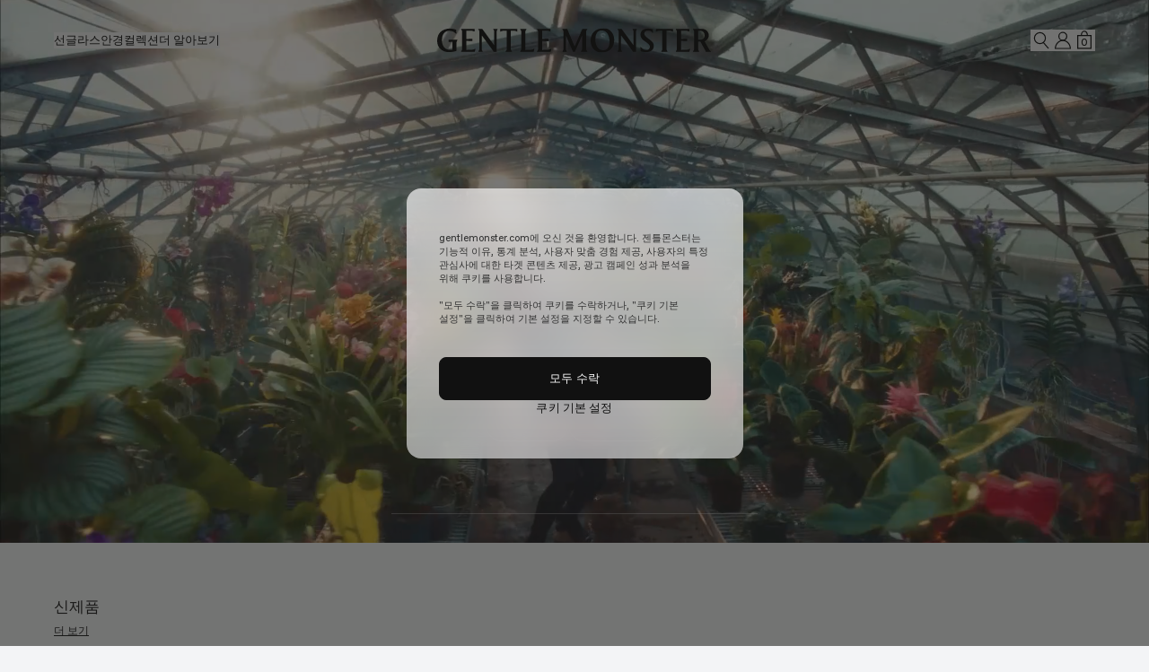

--- FILE ---
content_type: text/html; charset=utf-8
request_url: https://www.gentlemonster.com/kr/ko
body_size: 160599
content:
<!DOCTYPE html><html lang="ko" data-sentry-component="RootLayout" data-sentry-source-file="layout.tsx"><head><meta charSet="utf-8"/><meta name="viewport" content="width=device-width, initial-scale=1, maximum-scale=1, user-scalable=no"/><link rel="preload" as="image" href="https://gm-prd-resource.gentlemonster.com/main/banner/798372671433820827/dce2ee4d-8824-4bd1-99f8-85e884166170/main_pc_1920*990.jpg" fetchPriority="high"/><link rel="preload" as="image" href="https://gm-prd-resource.gentlemonster.com/catalog/product/bulk/e5aefc0f-7c92-4638-96f5-caf3b75fcd9b/11005047_LOOK_BOOK_FIRST.jpg?width=1400" fetchPriority="high"/><link rel="stylesheet" href="/kr/_next/static/css/e71106bf70527daa.css" data-precedence="next"/><link rel="stylesheet" href="/kr/_next/static/css/46dd9bb3ac4fb86b.css" data-precedence="next"/><link rel="stylesheet" href="/kr/_next/static/css/25e0e8c8ccb0d26b.css" data-precedence="next"/><link rel="stylesheet" href="/kr/_next/static/css/7c25ef1d5cdc2eda.css" data-precedence="next"/><link rel="stylesheet" href="/kr/_next/static/css/b83bdd4fde6d702a.css" data-precedence="next"/><link rel="stylesheet" href="/kr/_next/static/css/a3cb94c1938ed13e.css" data-precedence="next"/><link rel="stylesheet" href="/kr/_next/static/css/dcc3f440d3df2f23.css" data-precedence="next"/><link rel="stylesheet" href="/kr/_next/static/css/cce04048dd8f2af8.css" data-precedence="next"/><link rel="stylesheet" href="/kr/_next/static/css/ff179dfe96326a19.css" data-precedence="next"/><link rel="stylesheet" href="/kr/_next/static/css/33c7693e16c20ba3.css" data-precedence="next"/><link rel="preload" as="script" fetchPriority="low" href="/kr/_next/static/chunks/webpack-9b0401f2a87cdf01.js"/><script src="/kr/_next/static/chunks/fd9d1056-da9c6516d48be99c.js" async=""></script><script src="/kr/_next/static/chunks/3803-8719a4ba23f721a2.js" async=""></script><script src="/kr/_next/static/chunks/main-app-ab6d1920e9962abc.js" async=""></script><script src="/kr/_next/static/chunks/2422-480486ebc2a06c43.js" async=""></script><script src="/kr/_next/static/chunks/app/global-error-c2b966aeab4661f8.js" async=""></script><script src="/kr/_next/static/chunks/aaea2bcf-1a6ffa3ac551bdfe.js" async=""></script><script src="/kr/_next/static/chunks/3306-34175cd4fd08742a.js" async=""></script><script src="/kr/_next/static/chunks/1351-5a307c52a4ad0b4a.js" async=""></script><script src="/kr/_next/static/chunks/3023-c6579cd5a857a1e1.js" async=""></script><script src="/kr/_next/static/chunks/6546-e0b3234bcbe37433.js" async=""></script><script src="/kr/_next/static/chunks/5597-1009fabf7dd8a4e2.js" async=""></script><script src="/kr/_next/static/chunks/1201-1597d0129b729fc7.js" async=""></script><script src="/kr/_next/static/chunks/3726-3ed885dec975a519.js" async=""></script><script src="/kr/_next/static/chunks/5820-933c78e73cbea56e.js" async=""></script><script src="/kr/_next/static/chunks/1983-c079014e6fcbced8.js" async=""></script><script src="/kr/_next/static/chunks/1575-70b5737daea9edba.js" async=""></script><script src="/kr/_next/static/chunks/8210-cae29100af68cd54.js" async=""></script><script src="/kr/_next/static/chunks/9485-19446ea3468633d1.js" async=""></script><script src="/kr/_next/static/chunks/4529-34e9b933750450fc.js" async=""></script><script src="/kr/_next/static/chunks/4511-fea3e8b760b0fd60.js" async=""></script><script src="/kr/_next/static/chunks/4248-af77d4ecb8a65154.js" async=""></script><script src="/kr/_next/static/chunks/2630-0fceadc06b6f2eab.js" async=""></script><script src="/kr/_next/static/chunks/603-9e109b8bc22de199.js" async=""></script><script src="/kr/_next/static/chunks/1171-0576de7d2060c15d.js" async=""></script><script src="/kr/_next/static/chunks/1773-3c7405ce72ea6cfd.js" async=""></script><script src="/kr/_next/static/chunks/1934-9a9f8928e3dfde27.js" async=""></script><script src="/kr/_next/static/chunks/8911-9a9928207b668638.js" async=""></script><script src="/kr/_next/static/chunks/5374-6a2f31b41bd9afb4.js" async=""></script><script src="/kr/_next/static/chunks/6644-5f0abddeaf8f8e1f.js" async=""></script><script src="/kr/_next/static/chunks/2373-370f0f89d2351e39.js" async=""></script><script src="/kr/_next/static/chunks/app/%5Bcountry%5D/%5Blang%5D/layout-7c4b4dbbbdbb33d1.js" async=""></script><script src="/kr/_next/static/chunks/app/%5Bcountry%5D/%5Blang%5D/error-3ab8a5fabddc4bb4.js" async=""></script><script src="/kr/_next/static/chunks/7545-28195d6b07c19936.js" async=""></script><script src="/kr/_next/static/chunks/4022-29fca28e052b917d.js" async=""></script><script src="/kr/_next/static/chunks/app/%5Bcountry%5D/%5Blang%5D/page-5feccb40efcc152f.js" async=""></script><link rel="preload" href="https://cdn.cookielaw.org/scripttemplates/otSDKStub.js" as="script"/><link rel="preload" href="https://290c37109950.edge.sdk.awswaf.com/290c37109950/53e7a561481f/challenge.js" as="script"/><title>Home | 젠틀몬스터 공식 온라인 스토어</title><meta name="description" content="젠틀몬스터 공식 온라인 스토어에서 다양한 스타일의 선글라스, 안경 등의 각종 아이웨어 및 최신 협업 컬렉션을 만나보세요."/><meta name="naver-site-verification" content="6bb0fce6688e682bf8aeb984ba03a46cef97e0cc"/><link rel="canonical" href="https://www.gentlemonster.com/kr/ko/main"/><link rel="alternate" hrefLang="ko-KR" href="https://www.gentlemonster.com/kr/ko/main"/><link rel="alternate" hrefLang="ja-JP" href="https://www.gentlemonster.com/jp/ja/main"/><link rel="alternate" hrefLang="zh-CN" href="https://www.gentlemonster.com/cn/zh-CN/main"/><link rel="alternate" hrefLang="en-AU" href="https://www.gentlemonster.com/au/en/main"/><link rel="alternate" hrefLang="en-US" href="https://www.gentlemonster.com/us/en/main"/><link rel="alternate" hrefLang="en-CA" href="https://www.gentlemonster.com/ca/en/main"/><link rel="alternate" hrefLang="x-default" href="https://www.gentlemonster.com/int/en/main"/><meta property="og:title" content="젠틀몬스터 공식 온라인 스토어"/><meta property="og:description" content="젠틀몬스터 공식 온라인 스토어에서 다양한 스타일의 선글라스, 안경 등의 각종 아이웨어 및 최신 협업 컬렉션을 만나보세요."/><meta property="og:url" content="https://www.gentlemonster.com/kr/ko"/><meta property="og:image" content="https://gm-prd-resource.gentlemonster.com/assets/common/og/fall2025_open_graph.jpg"/><meta property="og:type" content="website"/><meta name="twitter:card" content="summary_large_image"/><meta name="twitter:title" content="젠틀몬스터 공식 온라인 스토어"/><meta name="twitter:description" content="젠틀몬스터 공식 온라인 스토어에서 다양한 스타일의 선글라스, 안경 등의 각종 아이웨어 및 최신 협업 컬렉션을 만나보세요."/><meta name="twitter:image" content="https://gm-prd-resource.gentlemonster.com/assets/common/og/fall2025_open_graph.jpg"/><link rel="apple-touch-icon" href="https://web-resource.gentlemonster.com/assets/img/favicon/gm-logo-favicon-57.png" sizes="57x57"/><link rel="apple-touch-icon" href="https://web-resource.gentlemonster.com/assets/img/favicon/gm-logo-favicon-60.png" sizes="60x60"/><link rel="apple-touch-icon" href="https://web-resource.gentlemonster.com/assets/img/favicon/gm-logo-favicon-72.png" sizes="72x72"/><link rel="apple-touch-icon" href="https://web-resource.gentlemonster.com/assets/img/favicon/gm-logo-favicon-76.png" sizes="76x76"/><link rel="apple-touch-icon" href="https://web-resource.gentlemonster.com/assets/img/favicon/gm-logo-favicon-114.png" sizes="114x114"/><link rel="apple-touch-icon" href="https://web-resource.gentlemonster.com/assets/img/favicon/gm-logo-favicon-120.png" sizes="120x120"/><link rel="apple-touch-icon" href="https://web-resource.gentlemonster.com/assets/img/favicon/gm-logo-favicon-144.png" sizes="144x144"/><link rel="apple-touch-icon" href="https://web-resource.gentlemonster.com/assets/img/favicon/gm-logo-favicon-152.png" sizes="152x152"/><link rel="apple-touch-icon" href="https://web-resource.gentlemonster.com/assets/img/favicon/gm-logo-favicon-180.png" sizes="180x180"/><link rel="icon" href="https://web-resource.gentlemonster.com/assets/img/favicon/gm-logo-favicon-android-192.png" type="image/png" sizes="192x192"/><link rel="icon" href="https://web-resource.gentlemonster.com/assets/img/favicon/gm-logo-favicon-32.png" type="image/png" sizes="32x32"/><link rel="icon" href="https://web-resource.gentlemonster.com/assets/img/favicon/gm-logo-favicon-96.png" type="image/png" sizes="96x96"/><link rel="icon" href="https://web-resource.gentlemonster.com/assets/img/favicon/gm-logo-favicon-16.png" type="image/png" sizes="16x16"/><meta name="next-size-adjust"/><script>(self.__next_s=self.__next_s||[]).push(["https://cdn.cookielaw.org/scripttemplates/otSDKStub.js",{"data-document-language":"true","type":"text/javascript","data-domain-script":"8aae54a0-9653-4864-93ea-a25778e1941c","data-sentry-element":"Script","data-sentry-source-file":"layout.tsx"}])</script><script>(self.__next_s=self.__next_s||[]).push([0,{"data-sentry-element":"Script","data-sentry-source-file":"layout.tsx","children":"\n            function wrapOneTrustElements() {\n              const onetrustElement = document.getElementById(\"onetrust-pc-sdk\");\n\n              if (\n                onetrustElement &&\n                onetrustElement.children.length > 0 &&\n                !(onetrustElement.firstElementChild?.getAttribute(\"role\") === \"dialog\" &&\n                  onetrustElement.firstElementChild?.getAttribute(\"aria-modal\") === \"true\")\n              ) {\n\n                // 새로운 감싸는 div 생성\n                const wrapperDiv = document.createElement(\"div\");\n                wrapperDiv.setAttribute(\"role\", \"dialog\");\n                wrapperDiv.setAttribute(\"aria-modal\", \"true\");\n                wrapperDiv.setAttribute(\"aria-label\", \"개인정보 선호 센터\");\n\n                wrapperDiv.style.height = \"100%\";\n\n                // onetrust-pc-sdk의 모든 자식을 wrapperDiv로 이동\n                while (onetrustElement.firstChild) {\n                  wrapperDiv.appendChild(onetrustElement.firstChild);\n                }\n\n                // OneTrust SDK 내부에 추가\n                onetrustElement.appendChild(wrapperDiv);\n\n              }\n            }\n\n            window.addEventListener(\"load\", function () {\n              setTimeout(wrapOneTrustElements, 1000); // OneTrust SDK가 로드될 시간을 고려해 1초 딜레이 추가\n            });\n          ","id":"dynamic-asset-path"}])</script><script>(self.__next_s=self.__next_s||[]).push([0,{"data-sentry-element":"Script","data-sentry-source-file":"layout.tsx","children":"\n              // 동적으로 publicPath 설정\n              if (typeof window !== 'undefined') {\n                __webpack_public_path__ = '/kr/ko/_next/';\n              }\n            ","id":"dynamic-asset-path"}])</script><script src="/kr/_next/static/chunks/polyfills-42372ed130431b0a.js" noModule=""></script></head><body class="__className_ca70b3 antialiased"><div id="modal-root"></div><div class="header-wrapper __className_b62f59 Header_gm-header__oYiHI fixed " data-open="false"><a href="#main-contents" class="Header_skip__M0Kxp">Skip to main content</a><header class="absolute left-0 right-0 top-0 "><div class="bg-transparent h-[var(--header-height)] Header_header-bg__mpN1L "><div class="grid grid-cols-3 items-center h-[90px] px-[60px] mobile:grid-cols-6 mobile:h-[56px] mobile:px-[12px] "><div class="mobile:hidden " data-sentry-component="NavigationMenu" data-sentry-source-file="NavigationMenu.tsx"><nav class="Header_mobile-nav__R3S1b px-[24px] "><div data-sentry-component="MenuItem" data-sentry-source-file="index.tsx"><div class="flex "><button class=" text-black block __className_b62f59 text-14-ko leading-[18px]" data-category="Navigation" data-action="Main-menu" data-label="Sunglasses">선글라스</button></div><div class="absolute z-[100] overflow-hidden transition-all duration-300 ease-in-out " style="height:0"><a class=" mt-[12px] block text-nowrap first:mt-[36px] text-black block text-13-ko gm-light leading-[17px]" id="view-all" data-category="Navigation" data-action="Sub-menu" data-label="View all" href="/kr/ko/category/sunglasses/view-all">전체보기</a><a class=" mt-[12px] block text-nowrap first:mt-[36px] text-black block text-13-ko gm-light leading-[17px]" id="2026-collection" data-category="Navigation" data-action="Sub-menu" data-label="2026 Collection" href="/kr/ko/category/sunglasses/2026-collection">2026 컬렉션</a><a class=" mt-[12px] block text-nowrap first:mt-[36px] text-black block text-13-ko gm-light leading-[17px]" id="2025-fall-collection" data-category="Navigation" data-action="Sub-menu" data-label="FALL Collection" href="/kr/ko/category/sunglasses/2025-fall-collection">FALL 컬렉션</a><a class=" mt-[12px] block text-nowrap first:mt-[36px] text-black block text-13-ko gm-light leading-[17px]" id="2025-bold-collection" data-category="Navigation" data-action="Sub-menu" data-label="BOLD Collection" href="/kr/ko/category/sunglasses/2025-bold-collection">볼드 컬렉션</a><a class=" mt-[12px] block text-nowrap first:mt-[36px] text-black block text-13-ko gm-light leading-[17px]" id="pocket-collection" data-category="Navigation" data-action="Sub-menu" data-label="Pocket Collection" href="/kr/ko/category/sunglasses/pocket-collection">포켓 컬렉션</a><a class=" mt-[12px] block text-nowrap first:mt-[36px] text-black block text-13-ko gm-light leading-[17px]" id="bestsellers" data-category="Navigation" data-action="Sub-menu" data-label="Bestselling" href="/kr/ko/category/sunglasses/bestsellers">베스트셀러</a><a class=" mt-[12px] block text-nowrap first:mt-[36px] text-black block text-13-ko gm-light leading-[17px]" id="tinted-lenses" data-category="Navigation" data-action="Sub-menu" data-label="Tinted Lenses" href="/kr/ko/category/sunglasses/tinted-lenses">틴트 렌즈</a><a class=" mt-[12px] block text-nowrap first:mt-[36px] text-black block text-13-ko gm-light leading-[17px]" id="gifts" data-category="Navigation" data-action="Sub-menu" data-label="Gifts " href="/kr/ko/category/sunglasses/gifts">선물</a></div></div><div data-sentry-component="MenuItem" data-sentry-source-file="index.tsx"><div class="flex mt-[4px] "><button class=" text-black block __className_b62f59 text-14-ko leading-[18px]" data-category="Navigation" data-action="Main-menu" data-label="Glasses">안경</button></div><div class="absolute z-[100] overflow-hidden transition-all duration-300 ease-in-out " style="height:0"><a class=" mt-[12px] block text-nowrap first:mt-[36px] text-black block text-13-ko gm-light leading-[17px]" id="view-all" data-category="Navigation" data-action="Sub-menu" data-label="View all" href="/kr/ko/category/glasses/view-all">전체보기</a><a class=" mt-[12px] block text-nowrap first:mt-[36px] text-black block text-13-ko gm-light leading-[17px]" id="2026-collection" data-category="Navigation" data-action="Sub-menu" data-label="2026 Collection" href="/kr/ko/category/glasses/2026-collection">2026 컬렉션</a><a class=" mt-[12px] block text-nowrap first:mt-[36px] text-black block text-13-ko gm-light leading-[17px]" id="2025-fall-collection" data-category="Navigation" data-action="Sub-menu" data-label="FALL Collection" href="/kr/ko/category/glasses/2025-fall-collection">FALL 컬렉션</a><a class=" mt-[12px] block text-nowrap first:mt-[36px] text-black block text-13-ko gm-light leading-[17px]" id="2025-bold-collection" data-category="Navigation" data-action="Sub-menu" data-label="BOLD Collection" href="/kr/ko/category/glasses/2025-bold-collection">볼드 컬렉션</a><a class=" mt-[12px] block text-nowrap first:mt-[36px] text-black block text-13-ko gm-light leading-[17px]" id="pocket-collection" data-category="Navigation" data-action="Sub-menu" data-label="Pocket Collection" href="/kr/ko/category/glasses/pocket-collection">포켓 컬렉션</a><a class=" mt-[12px] block text-nowrap first:mt-[36px] text-black block text-13-ko gm-light leading-[17px]" id="bestsellers" data-category="Navigation" data-action="Sub-menu" data-label="Bestselling" href="/kr/ko/category/glasses/bestsellers">베스트셀러</a><a class=" mt-[12px] block text-nowrap first:mt-[36px] text-black block text-13-ko gm-light leading-[17px]" id="blue-light-lenses" data-category="Navigation" data-action="Sub-menu" data-label="Blue Light Lenses" href="/kr/ko/category/glasses/blue-light-lenses">블루라이트</a><a class=" mt-[12px] block text-nowrap first:mt-[36px] text-black block text-13-ko gm-light leading-[17px]" id="tinted-lenses" data-category="Navigation" data-action="Sub-menu" data-label="Tinted Lenses" href="/kr/ko/category/glasses/tinted-lenses">틴트 렌즈</a><a class=" mt-[12px] block text-nowrap first:mt-[36px] text-black block text-13-ko gm-light leading-[17px]" id="gifts" data-category="Navigation" data-action="Sub-menu" data-label="Gifts" href="/kr/ko/category/glasses/gifts">선물</a></div></div><div data-sentry-component="MenuItem" data-sentry-source-file="index.tsx"><div class="flex mt-[4px] "><button class=" text-black block __className_b62f59 text-14-ko leading-[18px]" data-category="Navigation" data-action="Main-menu" data-label="Collections">컬렉션</button></div><div class="absolute z-[100] overflow-hidden transition-all duration-300 ease-in-out " style="height:0"><a class=" mt-[12px] block text-nowrap first:mt-[36px] text-black block text-13-ko gm-light leading-[17px]" id="2026-collection" data-category="Navigation" data-action="Sub-menu" data-label="2026 Collection" href="/kr/ko/category/collections/2026-collection">2026 컬렉션</a><a class=" mt-[12px] block text-nowrap first:mt-[36px] text-black block text-13-ko gm-light leading-[17px]" id="2025-fall-collection" data-category="Navigation" data-action="Sub-menu" data-label="2025 FALL" href="/kr/ko/category/collections/2025-fall-collection">2025 FALL</a><a class=" mt-[12px] block text-nowrap first:mt-[36px] text-black block text-13-ko gm-light leading-[17px]" id="2025-bold-collection" data-category="Navigation" data-action="Sub-menu" data-label="2025 BOLD" href="/kr/ko/category/collections/2025-bold-collection">2025 볼드</a><a class=" mt-[12px] block text-nowrap first:mt-[36px] text-black block text-13-ko gm-light leading-[17px]" id="pocket-collection" data-category="Navigation" data-action="Sub-menu" data-label="Pocket" href="/kr/ko/category/collections/pocket-collection">포켓</a><a class=" mt-[12px] block text-nowrap first:mt-[36px] text-black block text-13-ko gm-light leading-[17px]" id="maison-margiela" data-category="Navigation" data-action="Sub-menu" data-label="Maison Margiela" href="/kr/ko/category/collections/maison-margiela">메종 마르지엘라</a><a class=" mt-[12px] block text-nowrap first:mt-[36px] text-black block text-13-ko gm-light leading-[17px]" id="2025-collection" data-category="Navigation" data-action="Sub-menu" data-label="2025 Collection" href="/kr/ko/category/collections/2025-collection">2025 컬렉션</a><a class=" mt-[12px] block text-nowrap first:mt-[36px] text-black block text-13-ko gm-light leading-[17px]" id="tekken8" data-category="Navigation" data-action="Sub-menu" data-label="TEKKEN 8" href="/kr/ko/category/collections/tekken8">철권 8</a><a class=" mt-[12px] block text-nowrap first:mt-[36px] text-black block text-13-ko gm-light leading-[17px]" id="mugler" data-category="Navigation" data-action="Sub-menu" data-label="Mugler" href="/kr/ko/category/collections/mugler">뮈글러</a><a class=" mt-[12px] block text-nowrap first:mt-[36px] text-black block text-13-ko gm-light leading-[17px]" id="jentle-salon" data-category="Navigation" data-action="Sub-menu" data-label="Jentle Salon" href="/kr/ko/category/collections/jentle-salon">젠틀 살롱</a><a class=" mt-[12px] block text-nowrap first:mt-[36px] text-black block text-13-ko gm-light leading-[17px]" id="maison-margiela-2024" data-category="Navigation" data-action="Sub-menu" data-label="Maison Margiela 2024" href="/kr/ko/category/collections/maison-margiela-2024">메종 마르지엘라 2024</a></div></div><div data-sentry-component="MenuItem" data-sentry-source-file="index.tsx"><div class="flex mt-[16px]"><button class=" text-black block __className_b62f59 text-14-ko leading-[18px]" data-category="Navigation" data-action="Main-menu" data-label="Stores">스토어</button></div><div class="absolute z-[100] overflow-hidden transition-all duration-300 ease-in-out " style="height:0"></div></div><div data-sentry-component="MenuItem" data-sentry-source-file="index.tsx"><div class="flex mt-[16px]"><button class=" text-black block __className_b62f59 text-14-ko leading-[18px]" data-category="Navigation" data-action="Main-menu" data-label="Stories">스토리</button></div><div class="absolute z-[100] overflow-hidden transition-all duration-300 ease-in-out " style="height:0"></div></div><div data-sentry-component="MenuItem" data-sentry-source-file="index.tsx"><div class="flex mt-[16px]"><button class=" text-black block __className_b62f59 text-14-ko leading-[18px]" data-category="Navigation" data-action="Main-menu" data-label="Services">서비스</button></div><div class="absolute z-[100] overflow-hidden transition-all duration-300 ease-in-out " style="height:0"></div></div></nav><nav class="Header_small-pc-nav__EQ4bN "><div data-sentry-component="MenuItem" data-sentry-source-file="index.tsx"><div class=""><button class=" text-black block __className_b62f59 text-14-ko leading-[18px]" data-category="Navigation" data-action="Main-menu" data-label="sunglasses">구매하기</button></div><div class="absolute z-[100] overflow-hidden transition-all duration-300 ease-in-out " style="height:0"><a class=" mt-[12px] block text-nowrap first:mt-[36px] text-black block text-13-ko gm-light leading-[17px]" id="sunglasses" data-category="Navigation" data-action="Sub-menu" data-label="Sunglasses" href="/kr/ko/category/sunglasses/view-all">선글라스</a><a class=" mt-[12px] block text-nowrap first:mt-[36px] text-black block text-13-ko gm-light leading-[17px]" id="glasses" data-category="Navigation" data-action="Sub-menu" data-label="Glasses" href="/kr/ko/category/glasses/view-all">안경</a><a class=" mt-[12px] block text-nowrap first:mt-[36px] text-black block text-13-ko gm-light leading-[17px]" id="collections" data-category="Navigation" data-action="Sub-menu" data-label="Collections" href="/kr/ko/category/collections/2026-collection">컬렉션</a></div></div><div data-sentry-component="MenuItem" data-sentry-source-file="index.tsx"><div class=""><button class=" text-black block __className_b62f59 text-14-ko leading-[18px]" data-category="Navigation" data-action="Main-menu" data-label="stores">더 알아보기</button></div><div class="absolute z-[100] overflow-hidden transition-all duration-300 ease-in-out " style="height:0"><a class=" mt-[12px] block text-nowrap first:mt-[36px] text-black block text-13-ko gm-light leading-[17px]" id="stores" data-category="Navigation" data-action="Sub-menu" data-label="Stores" href="/kr/ko/stores">스토어</a><a class=" mt-[12px] block text-nowrap first:mt-[36px] text-black block text-13-ko gm-light leading-[17px]" id="stories" data-category="Navigation" data-action="Sub-menu" data-label="Stories" href="/kr/ko/stories">스토리</a><a class=" mt-[12px] block text-nowrap first:mt-[36px] text-black block text-13-ko gm-light leading-[17px]" id="services" data-category="Navigation" data-action="Sub-menu" data-label="Services" href="/kr/ko/services">서비스</a></div></div></nav><nav class="Header_middle-pc-nav__3kRKS "><div data-sentry-component="MenuItem" data-sentry-source-file="index.tsx"><div class=""><button class=" text-black block __className_b62f59 text-14-ko leading-[18px]" data-category="Navigation" data-action="Main-menu" data-label="Sunglasses">선글라스</button></div><div class="absolute z-[100] overflow-hidden transition-all duration-300 ease-in-out " style="height:0"><a class=" mt-[12px] block text-nowrap first:mt-[36px] text-black block text-13-ko gm-light leading-[17px]" id="view-all" data-category="Navigation" data-action="Sub-menu" data-label="View all" href="/kr/ko/category/sunglasses/view-all">전체보기</a><a class=" mt-[12px] block text-nowrap first:mt-[36px] text-black block text-13-ko gm-light leading-[17px]" id="2026-collection" data-category="Navigation" data-action="Sub-menu" data-label="2026 Collection" href="/kr/ko/category/sunglasses/2026-collection">2026 컬렉션</a><a class=" mt-[12px] block text-nowrap first:mt-[36px] text-black block text-13-ko gm-light leading-[17px]" id="2025-fall-collection" data-category="Navigation" data-action="Sub-menu" data-label="FALL Collection" href="/kr/ko/category/sunglasses/2025-fall-collection">FALL 컬렉션</a><a class=" mt-[12px] block text-nowrap first:mt-[36px] text-black block text-13-ko gm-light leading-[17px]" id="2025-bold-collection" data-category="Navigation" data-action="Sub-menu" data-label="BOLD Collection" href="/kr/ko/category/sunglasses/2025-bold-collection">볼드 컬렉션</a><a class=" mt-[12px] block text-nowrap first:mt-[36px] text-black block text-13-ko gm-light leading-[17px]" id="pocket-collection" data-category="Navigation" data-action="Sub-menu" data-label="Pocket Collection" href="/kr/ko/category/sunglasses/pocket-collection">포켓 컬렉션</a><a class=" mt-[12px] block text-nowrap first:mt-[36px] text-black block text-13-ko gm-light leading-[17px]" id="bestsellers" data-category="Navigation" data-action="Sub-menu" data-label="Bestselling" href="/kr/ko/category/sunglasses/bestsellers">베스트셀러</a><a class=" mt-[12px] block text-nowrap first:mt-[36px] text-black block text-13-ko gm-light leading-[17px]" id="tinted-lenses" data-category="Navigation" data-action="Sub-menu" data-label="Tinted Lenses" href="/kr/ko/category/sunglasses/tinted-lenses">틴트 렌즈</a><a class=" mt-[12px] block text-nowrap first:mt-[36px] text-black block text-13-ko gm-light leading-[17px]" id="gifts" data-category="Navigation" data-action="Sub-menu" data-label="Gifts " href="/kr/ko/category/sunglasses/gifts">선물</a></div></div><div data-sentry-component="MenuItem" data-sentry-source-file="index.tsx"><div class=""><button class=" text-black block __className_b62f59 text-14-ko leading-[18px]" data-category="Navigation" data-action="Main-menu" data-label="Glasses">안경</button></div><div class="absolute z-[100] overflow-hidden transition-all duration-300 ease-in-out " style="height:0"><a class=" mt-[12px] block text-nowrap first:mt-[36px] text-black block text-13-ko gm-light leading-[17px]" id="view-all" data-category="Navigation" data-action="Sub-menu" data-label="View all" href="/kr/ko/category/glasses/view-all">전체보기</a><a class=" mt-[12px] block text-nowrap first:mt-[36px] text-black block text-13-ko gm-light leading-[17px]" id="2026-collection" data-category="Navigation" data-action="Sub-menu" data-label="2026 Collection" href="/kr/ko/category/glasses/2026-collection">2026 컬렉션</a><a class=" mt-[12px] block text-nowrap first:mt-[36px] text-black block text-13-ko gm-light leading-[17px]" id="2025-fall-collection" data-category="Navigation" data-action="Sub-menu" data-label="FALL Collection" href="/kr/ko/category/glasses/2025-fall-collection">FALL 컬렉션</a><a class=" mt-[12px] block text-nowrap first:mt-[36px] text-black block text-13-ko gm-light leading-[17px]" id="2025-bold-collection" data-category="Navigation" data-action="Sub-menu" data-label="BOLD Collection" href="/kr/ko/category/glasses/2025-bold-collection">볼드 컬렉션</a><a class=" mt-[12px] block text-nowrap first:mt-[36px] text-black block text-13-ko gm-light leading-[17px]" id="pocket-collection" data-category="Navigation" data-action="Sub-menu" data-label="Pocket Collection" href="/kr/ko/category/glasses/pocket-collection">포켓 컬렉션</a><a class=" mt-[12px] block text-nowrap first:mt-[36px] text-black block text-13-ko gm-light leading-[17px]" id="bestsellers" data-category="Navigation" data-action="Sub-menu" data-label="Bestselling" href="/kr/ko/category/glasses/bestsellers">베스트셀러</a><a class=" mt-[12px] block text-nowrap first:mt-[36px] text-black block text-13-ko gm-light leading-[17px]" id="blue-light-lenses" data-category="Navigation" data-action="Sub-menu" data-label="Blue Light Lenses" href="/kr/ko/category/glasses/blue-light-lenses">블루라이트</a><a class=" mt-[12px] block text-nowrap first:mt-[36px] text-black block text-13-ko gm-light leading-[17px]" id="tinted-lenses" data-category="Navigation" data-action="Sub-menu" data-label="Tinted Lenses" href="/kr/ko/category/glasses/tinted-lenses">틴트 렌즈</a><a class=" mt-[12px] block text-nowrap first:mt-[36px] text-black block text-13-ko gm-light leading-[17px]" id="gifts" data-category="Navigation" data-action="Sub-menu" data-label="Gifts" href="/kr/ko/category/glasses/gifts">선물</a></div></div><div data-sentry-component="MenuItem" data-sentry-source-file="index.tsx"><div class=""><button class=" text-black block __className_b62f59 text-14-ko leading-[18px]" data-category="Navigation" data-action="Main-menu" data-label="Collections">컬렉션</button></div><div class="absolute z-[100] overflow-hidden transition-all duration-300 ease-in-out " style="height:0"><a class=" mt-[12px] block text-nowrap first:mt-[36px] text-black block text-13-ko gm-light leading-[17px]" id="2026-collection" data-category="Navigation" data-action="Sub-menu" data-label="2026 Collection" href="/kr/ko/category/collections/2026-collection">2026 컬렉션</a><a class=" mt-[12px] block text-nowrap first:mt-[36px] text-black block text-13-ko gm-light leading-[17px]" id="2025-fall-collection" data-category="Navigation" data-action="Sub-menu" data-label="2025 FALL" href="/kr/ko/category/collections/2025-fall-collection">2025 FALL</a><a class=" mt-[12px] block text-nowrap first:mt-[36px] text-black block text-13-ko gm-light leading-[17px]" id="2025-bold-collection" data-category="Navigation" data-action="Sub-menu" data-label="2025 BOLD" href="/kr/ko/category/collections/2025-bold-collection">2025 볼드</a><a class=" mt-[12px] block text-nowrap first:mt-[36px] text-black block text-13-ko gm-light leading-[17px]" id="pocket-collection" data-category="Navigation" data-action="Sub-menu" data-label="Pocket" href="/kr/ko/category/collections/pocket-collection">포켓</a><a class=" mt-[12px] block text-nowrap first:mt-[36px] text-black block text-13-ko gm-light leading-[17px]" id="maison-margiela" data-category="Navigation" data-action="Sub-menu" data-label="Maison Margiela" href="/kr/ko/category/collections/maison-margiela">메종 마르지엘라</a><a class=" mt-[12px] block text-nowrap first:mt-[36px] text-black block text-13-ko gm-light leading-[17px]" id="2025-collection" data-category="Navigation" data-action="Sub-menu" data-label="2025 Collection" href="/kr/ko/category/collections/2025-collection">2025 컬렉션</a><a class=" mt-[12px] block text-nowrap first:mt-[36px] text-black block text-13-ko gm-light leading-[17px]" id="tekken8" data-category="Navigation" data-action="Sub-menu" data-label="TEKKEN 8" href="/kr/ko/category/collections/tekken8">철권 8</a><a class=" mt-[12px] block text-nowrap first:mt-[36px] text-black block text-13-ko gm-light leading-[17px]" id="mugler" data-category="Navigation" data-action="Sub-menu" data-label="Mugler" href="/kr/ko/category/collections/mugler">뮈글러</a><a class=" mt-[12px] block text-nowrap first:mt-[36px] text-black block text-13-ko gm-light leading-[17px]" id="jentle-salon" data-category="Navigation" data-action="Sub-menu" data-label="Jentle Salon" href="/kr/ko/category/collections/jentle-salon">젠틀 살롱</a><a class=" mt-[12px] block text-nowrap first:mt-[36px] text-black block text-13-ko gm-light leading-[17px]" id="maison-margiela-2024" data-category="Navigation" data-action="Sub-menu" data-label="Maison Margiela 2024" href="/kr/ko/category/collections/maison-margiela-2024">메종 마르지엘라 2024</a></div></div><div data-sentry-component="MenuItem" data-sentry-source-file="index.tsx"><div class=""><button class=" text-black block __className_b62f59 text-14-ko leading-[18px]" data-category="Navigation" data-action="Main-menu" data-label="stores">더 알아보기</button></div><div class="absolute z-[100] overflow-hidden transition-all duration-300 ease-in-out " style="height:0"><a class=" mt-[12px] block text-nowrap first:mt-[36px] text-black block text-13-ko gm-light leading-[17px]" id="stores" data-category="Navigation" data-action="Sub-menu" data-label="Stores" href="/kr/ko/stores">스토어</a><a class=" mt-[12px] block text-nowrap first:mt-[36px] text-black block text-13-ko gm-light leading-[17px]" id="stories" data-category="Navigation" data-action="Sub-menu" data-label="Stories" href="/kr/ko/stories">스토리</a><a class=" mt-[12px] block text-nowrap first:mt-[36px] text-black block text-13-ko gm-light leading-[17px]" id="services" data-category="Navigation" data-action="Sub-menu" data-label="Services" href="/kr/ko/services">서비스</a></div></div></nav><nav class="Header_large-pc-nav__ZpO1p "><div data-sentry-component="MenuItem" data-sentry-source-file="index.tsx"><div class=""><button class=" text-black block __className_b62f59 text-14-ko leading-[18px]" data-category="Navigation" data-action="Main-menu" data-label="Sunglasses">선글라스</button></div><div class="absolute z-[100] overflow-hidden transition-all duration-300 ease-in-out " style="height:0"><a class=" mt-[12px] block text-nowrap first:mt-[36px] text-black block text-13-ko gm-light leading-[17px]" id="view-all" data-category="Navigation" data-action="Sub-menu" data-label="View all" href="/kr/ko/category/sunglasses/view-all">전체보기</a><a class=" mt-[12px] block text-nowrap first:mt-[36px] text-black block text-13-ko gm-light leading-[17px]" id="2026-collection" data-category="Navigation" data-action="Sub-menu" data-label="2026 Collection" href="/kr/ko/category/sunglasses/2026-collection">2026 컬렉션</a><a class=" mt-[12px] block text-nowrap first:mt-[36px] text-black block text-13-ko gm-light leading-[17px]" id="2025-fall-collection" data-category="Navigation" data-action="Sub-menu" data-label="FALL Collection" href="/kr/ko/category/sunglasses/2025-fall-collection">FALL 컬렉션</a><a class=" mt-[12px] block text-nowrap first:mt-[36px] text-black block text-13-ko gm-light leading-[17px]" id="2025-bold-collection" data-category="Navigation" data-action="Sub-menu" data-label="BOLD Collection" href="/kr/ko/category/sunglasses/2025-bold-collection">볼드 컬렉션</a><a class=" mt-[12px] block text-nowrap first:mt-[36px] text-black block text-13-ko gm-light leading-[17px]" id="pocket-collection" data-category="Navigation" data-action="Sub-menu" data-label="Pocket Collection" href="/kr/ko/category/sunglasses/pocket-collection">포켓 컬렉션</a><a class=" mt-[12px] block text-nowrap first:mt-[36px] text-black block text-13-ko gm-light leading-[17px]" id="bestsellers" data-category="Navigation" data-action="Sub-menu" data-label="Bestselling" href="/kr/ko/category/sunglasses/bestsellers">베스트셀러</a><a class=" mt-[12px] block text-nowrap first:mt-[36px] text-black block text-13-ko gm-light leading-[17px]" id="tinted-lenses" data-category="Navigation" data-action="Sub-menu" data-label="Tinted Lenses" href="/kr/ko/category/sunglasses/tinted-lenses">틴트 렌즈</a><a class=" mt-[12px] block text-nowrap first:mt-[36px] text-black block text-13-ko gm-light leading-[17px]" id="gifts" data-category="Navigation" data-action="Sub-menu" data-label="Gifts " href="/kr/ko/category/sunglasses/gifts">선물</a></div></div><div data-sentry-component="MenuItem" data-sentry-source-file="index.tsx"><div class=""><button class=" text-black block __className_b62f59 text-14-ko leading-[18px]" data-category="Navigation" data-action="Main-menu" data-label="Glasses">안경</button></div><div class="absolute z-[100] overflow-hidden transition-all duration-300 ease-in-out " style="height:0"><a class=" mt-[12px] block text-nowrap first:mt-[36px] text-black block text-13-ko gm-light leading-[17px]" id="view-all" data-category="Navigation" data-action="Sub-menu" data-label="View all" href="/kr/ko/category/glasses/view-all">전체보기</a><a class=" mt-[12px] block text-nowrap first:mt-[36px] text-black block text-13-ko gm-light leading-[17px]" id="2026-collection" data-category="Navigation" data-action="Sub-menu" data-label="2026 Collection" href="/kr/ko/category/glasses/2026-collection">2026 컬렉션</a><a class=" mt-[12px] block text-nowrap first:mt-[36px] text-black block text-13-ko gm-light leading-[17px]" id="2025-fall-collection" data-category="Navigation" data-action="Sub-menu" data-label="FALL Collection" href="/kr/ko/category/glasses/2025-fall-collection">FALL 컬렉션</a><a class=" mt-[12px] block text-nowrap first:mt-[36px] text-black block text-13-ko gm-light leading-[17px]" id="2025-bold-collection" data-category="Navigation" data-action="Sub-menu" data-label="BOLD Collection" href="/kr/ko/category/glasses/2025-bold-collection">볼드 컬렉션</a><a class=" mt-[12px] block text-nowrap first:mt-[36px] text-black block text-13-ko gm-light leading-[17px]" id="pocket-collection" data-category="Navigation" data-action="Sub-menu" data-label="Pocket Collection" href="/kr/ko/category/glasses/pocket-collection">포켓 컬렉션</a><a class=" mt-[12px] block text-nowrap first:mt-[36px] text-black block text-13-ko gm-light leading-[17px]" id="bestsellers" data-category="Navigation" data-action="Sub-menu" data-label="Bestselling" href="/kr/ko/category/glasses/bestsellers">베스트셀러</a><a class=" mt-[12px] block text-nowrap first:mt-[36px] text-black block text-13-ko gm-light leading-[17px]" id="blue-light-lenses" data-category="Navigation" data-action="Sub-menu" data-label="Blue Light Lenses" href="/kr/ko/category/glasses/blue-light-lenses">블루라이트</a><a class=" mt-[12px] block text-nowrap first:mt-[36px] text-black block text-13-ko gm-light leading-[17px]" id="tinted-lenses" data-category="Navigation" data-action="Sub-menu" data-label="Tinted Lenses" href="/kr/ko/category/glasses/tinted-lenses">틴트 렌즈</a><a class=" mt-[12px] block text-nowrap first:mt-[36px] text-black block text-13-ko gm-light leading-[17px]" id="gifts" data-category="Navigation" data-action="Sub-menu" data-label="Gifts" href="/kr/ko/category/glasses/gifts">선물</a></div></div><div data-sentry-component="MenuItem" data-sentry-source-file="index.tsx"><div class=""><button class=" text-black block __className_b62f59 text-14-ko leading-[18px]" data-category="Navigation" data-action="Main-menu" data-label="Collections">컬렉션</button></div><div class="absolute z-[100] overflow-hidden transition-all duration-300 ease-in-out " style="height:0"><a class=" mt-[12px] block text-nowrap first:mt-[36px] text-black block text-13-ko gm-light leading-[17px]" id="2026-collection" data-category="Navigation" data-action="Sub-menu" data-label="2026 Collection" href="/kr/ko/category/collections/2026-collection">2026 컬렉션</a><a class=" mt-[12px] block text-nowrap first:mt-[36px] text-black block text-13-ko gm-light leading-[17px]" id="2025-fall-collection" data-category="Navigation" data-action="Sub-menu" data-label="2025 FALL" href="/kr/ko/category/collections/2025-fall-collection">2025 FALL</a><a class=" mt-[12px] block text-nowrap first:mt-[36px] text-black block text-13-ko gm-light leading-[17px]" id="2025-bold-collection" data-category="Navigation" data-action="Sub-menu" data-label="2025 BOLD" href="/kr/ko/category/collections/2025-bold-collection">2025 볼드</a><a class=" mt-[12px] block text-nowrap first:mt-[36px] text-black block text-13-ko gm-light leading-[17px]" id="pocket-collection" data-category="Navigation" data-action="Sub-menu" data-label="Pocket" href="/kr/ko/category/collections/pocket-collection">포켓</a><a class=" mt-[12px] block text-nowrap first:mt-[36px] text-black block text-13-ko gm-light leading-[17px]" id="maison-margiela" data-category="Navigation" data-action="Sub-menu" data-label="Maison Margiela" href="/kr/ko/category/collections/maison-margiela">메종 마르지엘라</a><a class=" mt-[12px] block text-nowrap first:mt-[36px] text-black block text-13-ko gm-light leading-[17px]" id="2025-collection" data-category="Navigation" data-action="Sub-menu" data-label="2025 Collection" href="/kr/ko/category/collections/2025-collection">2025 컬렉션</a><a class=" mt-[12px] block text-nowrap first:mt-[36px] text-black block text-13-ko gm-light leading-[17px]" id="tekken8" data-category="Navigation" data-action="Sub-menu" data-label="TEKKEN 8" href="/kr/ko/category/collections/tekken8">철권 8</a><a class=" mt-[12px] block text-nowrap first:mt-[36px] text-black block text-13-ko gm-light leading-[17px]" id="mugler" data-category="Navigation" data-action="Sub-menu" data-label="Mugler" href="/kr/ko/category/collections/mugler">뮈글러</a><a class=" mt-[12px] block text-nowrap first:mt-[36px] text-black block text-13-ko gm-light leading-[17px]" id="jentle-salon" data-category="Navigation" data-action="Sub-menu" data-label="Jentle Salon" href="/kr/ko/category/collections/jentle-salon">젠틀 살롱</a><a class=" mt-[12px] block text-nowrap first:mt-[36px] text-black block text-13-ko gm-light leading-[17px]" id="maison-margiela-2024" data-category="Navigation" data-action="Sub-menu" data-label="Maison Margiela 2024" href="/kr/ko/category/collections/maison-margiela-2024">메종 마르지엘라 2024</a></div></div><div data-sentry-component="MenuItem" data-sentry-source-file="index.tsx"><div class=""><button class=" text-black block __className_b62f59 text-14-ko leading-[18px]" data-category="Navigation" data-action="Main-menu" data-label="Stores">스토어</button></div><div class="absolute z-[100] overflow-hidden transition-all duration-300 ease-in-out " style="height:0"></div></div><div data-sentry-component="MenuItem" data-sentry-source-file="index.tsx"><div class=""><button class=" text-black block __className_b62f59 text-14-ko leading-[18px]" data-category="Navigation" data-action="Main-menu" data-label="stories">더 알아보기</button></div><div class="absolute z-[100] overflow-hidden transition-all duration-300 ease-in-out " style="height:0"><a class=" mt-[12px] block text-nowrap first:mt-[36px] text-black block text-13-ko gm-light leading-[17px]" id="stories" data-category="Navigation" data-action="Sub-menu" data-label="Stories" href="/kr/ko/stories">스토리</a><a class=" mt-[12px] block text-nowrap first:mt-[36px] text-black block text-13-ko gm-light leading-[17px]" id="services" data-category="Navigation" data-action="Sub-menu" data-label="Services" href="/kr/ko/services">서비스</a></div></div></nav></div><div class="col-span-1 flex items-center justify-start desktop:hidden "><button><div class="Header_menu-bar-wrap__9BQ1N"><span class="Header_menu-bar-top__qBpwE bg-black "></span><span class="Header_menu-bar-bottom__O2r2n bg-black "></span></div></button></div><div class="flex w-full items-center justify-center desktop:h-[28px] mobile:col-span-4 "><a data-sentry-element="FloatingCloseLink" data-sentry-component="LogoHome" data-sentry-source-file="index.tsx" href="/kr/ko"><div class="w-[305px] mobile:w-[206px]"><svg width="305" height="28" viewBox="0 0 305 28" fill="none" xmlns="http://www.w3.org/2000/svg" aria-labelledby="logoTitle" class="w-full h-full mobile:hidden" data-sentry-element="svg" data-sentry-component="LogoPc" data-sentry-source-file="LogoPc.tsx"><title id="logoTitle">Go to gentlemonster.com</title><g clip-path="url(#clip0_607_56478)" data-sentry-element="g" data-sentry-source-file="LogoPc.tsx"><path d="M0 14.7246C0 5.94275 5.21631 1.42652 13.7206 0.736084C16.9708 0.882684 19.6713 1.50219 21.2395 2.23046L21.4575 6.45822H20.9079C18.2784 3.9471 15.9095 3.3607 13.4648 3.3607C8.72227 3.3607 5.32528 6.85546 5.32528 13.5612C5.32528 20.267 8.5375 24.561 14.2276 24.561H17.1129V15.4907L12.6973 15.8548V13.3059H22.514V13.7788C21.8223 15.1265 21.5664 15.6373 21.5664 16.5831V25.7243C20.6899 26.0885 17.5156 27.0721 12.8442 27.0721C5.58586 27.0721 0 22.083 0 14.7246Z" fill="black" data-sentry-element="path" data-sentry-source-file="LogoPc.tsx"></path><path d="M27.8394 23.7133V4.19188C27.8394 3.46361 27.5835 3.02853 26.707 1.67603V1.20312H41.7448V4.11621H41.271C39.9207 3.56764 39.2622 3.31701 38.4236 3.31701H32.5108V12.5339L39.3332 12.1319V14.8653L32.5108 14.5012V24.6639L37.983 24.4842C39.9918 24.4132 41.0104 24.12 42.1807 23.3539L42.6923 23.5715L41.8537 26.7021H26.707V26.2292C27.5835 24.8814 27.8394 24.4463 27.8394 23.7181V23.7133Z" fill="black" data-sentry-element="path" data-sentry-source-file="LogoPc.tsx"></path><path d="M46.9292 23.7133V3.82774C46.9292 3.17041 46.6734 2.77317 45.7969 1.68076V1.20785H50.2504L63.3883 19.2397H63.6062V4.19188C63.6062 3.46361 63.4262 3.02853 62.6208 1.67603V1.20312H67.2922V1.67603C66.4536 3.0238 66.3447 3.45888 66.3447 4.19188V26.7021H62.9145C62.6587 26.1535 62.3649 25.6475 61.967 25.099L49.8856 8.67028H49.6676V23.7133C49.6676 24.4416 49.8477 24.8767 50.6531 26.2245V26.6974H45.9437V26.2245C46.7444 24.8767 46.9292 24.4416 46.9292 23.7133Z" fill="black" data-sentry-element="path" data-sentry-source-file="LogoPc.tsx"></path><path d="M77.5064 23.7055V3.30919H73.2708C72.4322 3.30919 71.7026 3.71116 70.755 4.14623H70.2812V1.19531H89.3319V4.14623H88.8581C87.9106 3.71116 87.181 3.30919 86.3376 3.30919H82.102V23.7103C82.102 24.4385 82.3579 24.8736 83.2344 26.2214V26.6943H76.3741V26.2214C77.2505 24.8736 77.5064 24.4385 77.5064 23.7103V23.7055Z" fill="black" data-sentry-element="path" data-sentry-source-file="LogoPc.tsx"></path><path d="M93.6753 23.7055V4.18407C93.6753 3.45579 93.4195 3.02072 92.543 1.66822V1.19531H99.4744V1.66822C98.5979 3.01599 98.342 3.45106 98.342 4.18407V24.6561L103.596 24.4764C105.785 24.4054 106.733 24.1122 107.832 23.3461L108.343 23.5637L107.505 26.6943H92.543V26.2214C93.4195 24.8736 93.6753 24.4385 93.6753 23.7103V23.7055Z" fill="black" data-sentry-element="path" data-sentry-source-file="LogoPc.tsx"></path><path d="M112.425 23.7133V4.19188C112.425 3.46361 112.169 3.02853 111.293 1.67603V1.20312H126.331V4.11621H125.857C124.507 3.56764 123.848 3.31701 123.01 3.31701H117.097V12.5339L123.919 12.1319V14.8653L117.097 14.5012V24.6639L122.569 24.4842C124.578 24.4132 125.596 24.12 126.767 23.3539L127.278 23.5715L126.44 26.7021H111.293V26.2292C112.169 24.8814 112.425 24.4463 112.425 23.7181V23.7133Z" fill="black" data-sentry-element="path" data-sentry-source-file="LogoPc.tsx"></path><path d="M140.705 23.7055V4.18407C140.705 3.45579 140.449 3.02072 139.572 1.66822V1.19531H144.864L153.037 20.7215H153.255L161.797 1.19531H167.127V1.66822C166.251 3.01599 165.995 3.45106 165.995 4.18407V23.7103C165.995 24.4385 166.251 24.8736 167.127 26.2214V26.6943H160.338V26.2214C161.215 24.8736 161.47 24.4385 161.47 23.7103V8.95567H161.252L153.407 26.6943H151.365L143.666 8.95567H143.448V23.7103C143.448 24.4385 143.628 24.8736 144.433 26.2214V26.6943H139.724V26.2214C140.525 24.8736 140.709 24.4385 140.709 23.7103L140.705 23.7055Z" fill="black" data-sentry-element="path" data-sentry-source-file="LogoPc.tsx"></path><path d="M179.649 27.1356C174.101 25.3527 170.998 20.2879 170.998 14.3152C170.998 6.04407 176.29 0.582031 185.012 0.582031C186.254 0.582031 187.495 0.652967 188.736 0.837399C193.626 2.29394 197.241 7.35874 197.241 13.3315C197.241 21.858 192.275 27.3909 183.411 27.3909C182.17 27.3909 180.782 27.32 179.654 27.1356H179.649ZM185.012 25.0217C190.12 25.0217 192.02 20.6521 192.02 15.5163C192.02 9.03282 189.466 2.91345 183.226 2.91345C177.716 2.91345 176.219 7.94042 176.219 13.3694C176.219 19.6353 179.247 25.0264 185.012 25.0264V25.0217Z" fill="black" data-sentry-element="path" data-sentry-source-file="LogoPc.tsx"></path><path d="M202.126 23.7055V3.81993C202.126 3.16259 201.871 2.76535 200.994 1.67295V1.20004H205.448L218.586 19.2319H218.803V4.18407C218.803 3.45579 218.623 3.02072 217.818 1.66822V1.19531H222.489V1.66822C221.651 3.01599 221.542 3.45106 221.542 4.18407V26.6943H218.112C217.856 26.1457 217.562 25.6397 217.164 25.0911L205.083 8.66247H204.865V23.7055C204.865 24.4338 205.045 24.8689 205.85 26.2167V26.6896H201.141V26.2167C201.942 24.8689 202.126 24.4338 202.126 23.7055Z" fill="black" data-sentry-element="path" data-sentry-source-file="LogoPc.tsx"></path><path d="M226.871 26.1921L226.326 21.5671H226.947C228.444 23.4635 230.595 24.92 232.931 24.92C235.266 24.92 236.981 23.4256 236.981 21.1699C236.981 19.6046 235.849 18.0393 232.054 15.4525C228.624 13.1211 226.506 11.1159 226.506 7.80089C226.506 3.17589 230.121 0.806641 235.082 0.806641C236.541 0.806641 239.203 1.24171 240.227 1.64368L240.483 5.43164H239.9C239.099 4.2683 237.379 3.13806 234.755 3.13806C232.348 3.13806 230.742 4.448 230.742 6.38218C230.742 8.31635 232.272 9.91477 235.484 12.2084C239.938 15.3768 241.321 17.1644 241.321 20.2241C241.321 25.1423 237.053 27.1096 232.528 27.1096C230.851 27.1096 228.406 26.7076 226.871 26.1968V26.1921Z" fill="black" data-sentry-element="path" data-sentry-source-file="LogoPc.tsx"></path><path d="M250.845 23.7133V3.31701H246.615C245.776 3.31701 245.046 3.71897 244.099 4.15405H243.625V1.20312H262.676V4.15405H262.202C261.254 3.71897 260.525 3.31701 259.686 3.31701H255.451V23.7181C255.451 24.4463 255.706 24.8814 256.583 26.2292V26.7021H249.723V26.2292C250.599 24.8814 250.855 24.4463 250.855 23.7181L250.845 23.7133Z" fill="black" data-sentry-element="path" data-sentry-source-file="LogoPc.tsx"></path><path d="M267.009 23.7055V4.18407C267.009 3.45579 266.753 3.02072 265.877 1.66822V1.19531H280.915V4.1084H280.441C279.091 3.55983 278.432 3.30919 277.594 3.30919H271.681V12.5261L278.503 12.1241V14.8575L271.681 14.4934V24.6561L277.153 24.4764C279.162 24.4054 280.18 24.1122 281.351 23.3461L281.862 23.5637L281.024 26.6943H265.877V26.2214C266.753 24.8736 267.009 24.4385 267.009 23.7103V23.7055Z" fill="black" data-sentry-element="path" data-sentry-source-file="LogoPc.tsx"></path><path d="M304.999 26.2292V26.7021H299.271C299.195 26.267 298.868 25.5009 298.541 24.8814L293.249 15.3761L290.733 15.3051V23.7181C290.733 24.4463 290.989 24.8814 291.865 26.2292V26.7021H285.076V26.2292C285.953 24.8814 286.208 24.4463 286.208 23.7181V4.19188C286.208 3.46361 285.953 3.02853 285.076 1.67603V1.20312H295.149C298.835 1.20312 302.592 4.08311 302.592 8.49057C302.592 11.5503 300.948 13.3709 297.958 15.1585L303.175 24.3754C303.577 25.1037 304.231 25.7941 304.999 26.2339V26.2292ZM293.358 13.2953C295.803 13.2243 297.991 11.6543 297.991 8.41491C297.991 5.17552 296.129 3.42577 293.282 3.35011L290.728 3.27917V13.3709L293.358 13.3V13.2953Z" fill="black" data-sentry-element="path" data-sentry-source-file="LogoPc.tsx"></path></g><defs data-sentry-element="defs" data-sentry-source-file="LogoPc.tsx"><clipPath id="clip0_607_56478" data-sentry-element="clipPath" data-sentry-source-file="LogoPc.tsx"><rect width="305" height="26.8089" fill="white" transform="translate(0 0.582031)" data-sentry-element="rect" data-sentry-source-file="LogoPc.tsx"></rect></clipPath></defs></svg><svg xmlns="http://www.w3.org/2000/svg" width="206" height="24" viewBox="0 0 206 24" fill="none" aria-labelledby="logoTitle" class="w-full h-full hidden mobile:block" data-sentry-element="svg" data-sentry-component="LogoMo" data-sentry-source-file="LogoMo.tsx"><title id="logoTitle">Go to gentlemonster.com</title><g clip-path="url(#clip0_99_2861)" data-sentry-element="g" data-sentry-source-file="LogoMo.tsx"><path d="M2.99805 12.4788C2.99805 6.70959 6.41858 3.74265 11.9952 3.28906C14.1264 3.38537 15.8973 3.79235 16.9256 4.27079L17.0685 7.04822H16.7081C14.9839 5.39854 13.4305 5.0133 11.8274 5.0133C8.71757 5.0133 6.49003 7.30919 6.49003 11.7145C6.49003 16.1199 8.59641 18.9408 12.3276 18.9408H14.2196V12.9821L11.3241 13.2213V11.5468H17.7613V11.8575C17.3077 12.7429 17.14 13.0784 17.14 13.6998V19.7051C16.5652 19.9443 14.4837 20.5905 11.4204 20.5905C6.6609 20.5905 2.99805 17.3129 2.99805 12.4788Z" fill="black" data-sentry-element="path" data-sentry-source-file="LogoMo.tsx"></path><path d="M21.2581 18.3877V5.56307C21.2581 5.08463 21.0904 4.79881 20.5156 3.91028V3.59961H30.3764V5.51336H30.0658C29.1803 5.15298 28.7485 4.98832 28.1986 4.98832H24.3214V11.0434L28.7951 10.7793V12.575L24.3214 12.3358V19.0122L27.9097 18.8941C29.2269 18.8475 29.8949 18.6549 30.6623 18.1516L30.9978 18.2945L30.4479 20.3512H20.5156V20.0405C21.0904 19.1551 21.2581 18.8692 21.2581 18.3908V18.3877Z" fill="black" data-sentry-element="path" data-sentry-source-file="LogoMo.tsx"></path><path d="M33.7718 18.3877V5.32385C33.7718 4.89201 33.604 4.63105 33.0293 3.91339V3.60272H35.9496L44.5646 15.4487H44.7076V5.56307C44.7076 5.08463 44.5895 4.79881 44.0614 3.91028V3.59961H47.1246V3.91028C46.5747 4.79571 46.5033 5.08153 46.5033 5.56307V20.3512H44.254C44.0862 19.9908 43.8936 19.6584 43.6326 19.298L35.7104 8.50516H35.5675V18.3877C35.5675 18.8661 35.6856 19.152 36.2137 20.0374V20.3481H33.1256V20.0374C33.6506 19.152 33.7718 18.8661 33.7718 18.3877Z" fill="black" data-sentry-element="path" data-sentry-source-file="LogoMo.tsx"></path><path d="M53.8257 18.3877V4.98832H51.0482C50.4984 4.98832 50.0199 5.2524 49.3986 5.53822H49.0879V3.59961H61.5801V5.53822H61.2694C60.6481 5.2524 60.1697 4.98832 59.6167 4.98832H56.8392V18.3908C56.8392 18.8692 57.007 19.1551 57.5817 20.0405V20.3512H53.0832V20.0405C53.6579 19.1551 53.8257 18.8692 53.8257 18.3908V18.3877Z" fill="black" data-sentry-element="path" data-sentry-source-file="LogoMo.tsx"></path><path d="M64.4261 18.3877V5.56307C64.4261 5.08463 64.2583 4.79881 63.6836 3.91028V3.59961H68.2288V3.91028C67.654 4.79571 67.4863 5.08153 67.4863 5.56307V19.0122L70.9316 18.8941C72.367 18.8475 72.9883 18.6549 73.7091 18.1516L74.0446 18.2945L73.4947 20.3512H63.6836V20.0405C64.2583 19.1551 64.4261 18.8692 64.4261 18.3908V18.3877Z" fill="black" data-sentry-element="path" data-sentry-source-file="LogoMo.tsx"></path><path d="M76.7249 18.3877V5.56307C76.7249 5.08463 76.5572 4.79881 75.9824 3.91028V3.59961H85.8432V5.51336H85.5326C84.6471 5.15298 84.2153 4.98832 83.6654 4.98832H79.7882V11.0434L84.2619 10.7793V12.575L79.7882 12.3358V19.0122L83.3765 18.8941C84.6937 18.8475 85.3617 18.6549 86.1291 18.1516L86.4646 18.2945L85.9147 20.3512H75.9824V20.0405C76.5572 19.1551 76.7249 18.8692 76.7249 18.3908V18.3877Z" fill="black" data-sentry-element="path" data-sentry-source-file="LogoMo.tsx"></path><path d="M95.2699 18.3877V5.56307C95.2699 5.08463 95.1021 4.79881 94.5273 3.91028V3.59961H97.9976L103.357 16.4273H103.5L109.101 3.59961H112.596V3.91028C112.021 4.79571 111.854 5.08153 111.854 5.56307V18.3908C111.854 18.8692 112.021 19.1551 112.596 20.0405V20.3512H108.144V20.0405C108.719 19.1551 108.887 18.8692 108.887 18.3908V8.69777H108.744L103.599 20.3512H102.26L97.2116 8.69777H97.0687V18.3908C97.0687 18.8692 97.1867 19.1551 97.7149 20.0405V20.3512H94.6268V20.0405C95.1518 19.1551 95.273 18.8692 95.273 18.3908L95.2699 18.3877Z" fill="black" data-sentry-element="path" data-sentry-source-file="LogoMo.tsx"></path><path d="M120.804 20.6377C117.166 19.4665 115.131 16.1392 115.131 12.2153C115.131 6.78165 118.601 3.19336 124.321 3.19336C125.135 3.19336 125.949 3.23996 126.763 3.36112C129.969 4.318 132.339 7.64532 132.339 11.5691C132.339 17.1706 129.083 20.8055 123.271 20.8055C122.457 20.8055 121.546 20.7589 120.807 20.6377H120.804ZM124.321 19.249C127.67 19.249 128.915 16.3784 128.915 13.0045C128.915 8.74511 127.241 4.72498 123.149 4.72498C119.536 4.72498 118.555 8.02745 118.555 11.594C118.555 15.7104 120.54 19.2521 124.321 19.2521V19.249Z" fill="black" data-sentry-element="path" data-sentry-source-file="LogoMo.tsx"></path><path d="M135.543 18.3877V5.32385C135.543 4.89201 135.376 4.63105 134.801 3.91339V3.60272H137.721L146.336 15.4487H146.479V5.56307C146.479 5.08463 146.361 4.79881 145.833 3.91028V3.59961H148.896V3.91028C148.346 4.79571 148.275 5.08153 148.275 5.56307V20.3512H146.025C145.858 19.9908 145.665 19.6584 145.404 19.298L137.482 8.50516H137.339V18.3877C137.339 18.8661 137.457 19.152 137.985 20.0374V20.3481H134.897V20.0374C135.422 19.152 135.543 18.8661 135.543 18.3877Z" fill="black" data-sentry-element="path" data-sentry-source-file="LogoMo.tsx"></path><path d="M151.765 20.0168L151.408 16.9784H151.815C152.797 18.2242 154.207 19.1811 155.739 19.1811C157.271 19.1811 158.395 18.1994 158.395 16.7175C158.395 15.6891 157.653 14.6608 155.164 12.9614C152.915 11.4298 151.526 10.1125 151.526 7.93472C151.526 4.89632 153.897 3.33984 157.149 3.33984C158.106 3.33984 159.852 3.62566 160.523 3.88974L160.691 6.37824H160.309C159.784 5.61398 158.656 4.87147 156.935 4.87147C155.357 4.87147 154.304 5.73204 154.304 7.00269C154.304 8.27335 155.307 9.32343 157.414 10.8302C160.334 12.9117 161.241 14.0861 161.241 16.0961C161.241 19.3271 158.442 20.6195 155.475 20.6195C154.375 20.6195 152.772 20.3555 151.765 20.0199V20.0168Z" fill="black" data-sentry-element="path" data-sentry-source-file="LogoMo.tsx"></path><path d="M167.489 18.3877V4.98832H164.714C164.164 4.98832 163.686 5.2524 163.065 5.53822H162.754V3.59961H175.246V5.53822H174.935C174.314 5.2524 173.836 4.98832 173.286 4.98832H170.508V18.3908C170.508 18.8692 170.676 19.1551 171.251 20.0405V20.3512H166.752V20.0405C167.327 19.1551 167.495 18.8692 167.495 18.3908L167.489 18.3877Z" fill="black" data-sentry-element="path" data-sentry-source-file="LogoMo.tsx"></path><path d="M178.088 18.3877V5.56307C178.088 5.08463 177.92 4.79881 177.346 3.91028V3.59961H187.207V5.51336H186.896C186.01 5.15298 185.579 4.98832 185.029 4.98832H181.151V11.0434L185.625 10.7793V12.575L181.151 12.3358V19.0122L184.74 18.8941C186.057 18.8475 186.725 18.6549 187.492 18.1516L187.828 18.2945L187.278 20.3512H177.346V20.0405C177.92 19.1551 178.088 18.8692 178.088 18.3908V18.3877Z" fill="black" data-sentry-element="path" data-sentry-source-file="LogoMo.tsx"></path><path d="M202.999 20.0405V20.3512H199.243C199.194 20.0653 198.979 19.5621 198.765 19.1551L195.295 12.9105L193.645 12.8639V18.3908C193.645 18.8692 193.813 19.1551 194.388 20.0405V20.3512H189.936V20.0405C190.51 19.1551 190.678 18.8692 190.678 18.3908V5.56307C190.678 5.08463 190.51 4.79881 189.936 3.91028V3.59961H196.54C198.958 3.59961 201.421 5.49162 201.421 8.3871C201.421 10.3972 200.343 11.5933 198.383 12.7676L201.803 18.8226C202.067 19.3011 202.496 19.7547 202.999 20.0436V20.0405ZM195.366 11.5435C196.969 11.4969 198.405 10.4655 198.405 8.33739C198.405 6.20927 197.184 5.05978 195.316 5.01007L193.642 4.96347V11.5933L195.366 11.5467V11.5435Z" fill="black" data-sentry-element="path" data-sentry-source-file="LogoMo.tsx"></path></g><defs data-sentry-element="defs" data-sentry-source-file="LogoMo.tsx"><clipPath id="clip1_99_2861" data-sentry-element="clipPath" data-sentry-source-file="LogoMo.tsx"><rect width="200" height="17.6121" fill="white" transform="translate(3 3.19336)" data-sentry-element="rect" data-sentry-source-file="LogoMo.tsx"></rect></clipPath></defs></svg></div></a></div><div class="Header_right-btns-wrapper__u7_g2 "><div class="flex gap-[8px] items-center flex-grow justify-end" data-sentry-component="Search" data-sentry-source-file="index.tsx"><div class="relative w-full h-[24px] overflow-hidden"><div class="trending-word" data-sentry-component="SearchTrendWord" data-sentry-source-file="index.tsx"></div></div><button type="button" class="flex items-center false" data-category="Homepage" data-action="Trending" data-label="Search Icon"><svg xmlns="http://www.w3.org/2000/svg" width="24" height="24" viewBox="0 0 24 24" fill="none" class="" data-sentry-element="svg" data-sentry-component="SearchIcon" data-sentry-source-file="SearchIcon.tsx"><path d="M10.5 15.6C13.8689 15.6 16.6 12.8689 16.6 9.5C16.6 6.13106 13.8689 3.4 10.5 3.4C7.13106 3.4 4.4 6.13106 4.4 9.5C4.4 12.8689 7.13106 15.6 10.5 15.6Z" stroke="black" stroke-width="1.2" stroke-miterlimit="10" data-sentry-element="path" data-sentry-source-file="SearchIcon.tsx"></path><path d="M14 14L20 21" stroke="black" stroke-width="1.2" stroke-miterlimit="10" data-sentry-element="path" data-sentry-source-file="SearchIcon.tsx"></path></svg></button></div><button class="mobile:hidden"><svg width="24" height="24" viewBox="0 0 24 24" fill="none" xmlns="http://www.w3.org/2000/svg" data-sentry-element="svg" data-sentry-component="AccountIcon" data-sentry-source-file="AccountIcon.tsx"><circle cx="12" cy="7.5" r="4.4" stroke="black" stroke-width="1.2" data-sentry-element="circle" data-sentry-source-file="AccountIcon.tsx"></circle><path fill-rule="evenodd" clip-rule="evenodd" d="M21 21.5C21 15.9772 16.9706 11.5 12 11.5C7.02944 11.5 3 15.9772 3 21.5H4H4.2H19.8H20H21ZM19.7508 20.5C19.3063 16.016 15.9068 12.7 12 12.7C8.09322 12.7 4.6937 16.016 4.24916 20.5H19.7508Z" fill="black" data-sentry-element="path" data-sentry-source-file="AccountIcon.tsx"></path></svg></button><div class="relative flex items-center"><button><sup class="__className_ca70b3 absolute bottom-0 left-1/2 -translate-x-1/2 transform leading-[40px] text-black">0</sup><svg width="24" height="24" viewBox="0 0 24 24" fill="none" xmlns="http://www.w3.org/2000/svg" data-sentry-element="svg" data-sentry-component="ShoppingBagIcon" data-sentry-source-file="ShoppingBagIcon.tsx"><path d="M4.6 6.6H19.4V20.9H4.6V6.6Z" stroke="black" stroke-width="1.2" data-sentry-element="path" data-sentry-source-file="ShoppingBagIcon.tsx"></path><path d="M15.2988 5.9998C15.2988 3.68021 13.8219 1.7998 12 1.7998C10.1781 1.7998 8.70117 3.68021 8.70117 5.9998" stroke="black" stroke-width="1.2" data-sentry-element="path" data-sentry-source-file="ShoppingBagIcon.tsx"></path></svg></button></div></div></div></div></header></div><div class="header-empty-space hidden h-[var(--header-height)]"></div><div id="main-container"><div id="main-contents"><section data-sentry-component="Home" data-sentry-source-file="page.tsx"><div class="container"><main data-sentry-component="Main" data-sentry-source-file="index.tsx"><div class="gm-main-banner relative mb-[60px] mobile:mb-[16px] w-full ease-in-out duration-300" style="height:calc(var(--svh) * 84)" data-sentry-component="Banner" data-sentry-source-file="index.tsx"><div class="main-banner size-full" data-sentry-component="BannerSwiper" data-sentry-source-file="BannerSwiper.tsx"><div class="swiper h-full" data-sentry-element="Swiper" data-sentry-source-file="BannerSwiper.tsx"><div class="swiper-wrapper"><div class="swiper-slide" style="width:100%;height:100%;overflow:hidden"><video class="w-full h-full object-cover mobile:scale-[101%] " autoPlay="" muted="" playsInline="" poster="https://gm-prd-resource.gentlemonster.com/main/banner/798372671433820827/dce2ee4d-8824-4bd1-99f8-85e884166170/main_pc_1920*990.jpg" preload="metadata"><source src="https://gm-prd-resource.gentlemonster.com/main/banner/798372671433820827/6fc4e780-c8ce-48bd-a8dd-3abff6ab7f8d/main_pc_1920*990.mp4" type="video/mp4"/><img alt="Video thumbnail" fetchPriority="high" width="1920" height="990" decoding="async" data-nimg="1" class="w-full h-full object-cover mobile:scale-[101%]" style="color:transparent" src="https://gm-prd-resource.gentlemonster.com/main/banner/798372671433820827/dce2ee4d-8824-4bd1-99f8-85e884166170/main_pc_1920*990.jpg"/><p>Your browser does not support HTML video playback.</p></video><div class=" w-full absolute bottom-[113px] mobile:bottom-[106px] left-[50%] mobile:px-[11px] text-center" style="transform:translate3d(-50%,0,0)"><h1 class="__className_e582cd text-24-en-serif leading-[28px] mobile:leading-[24px] mobile:text-20-en-serif text-white">2026 COLLECTION</h1><div class="flex items-center justify-center gap-[12px] mobile:gap-[18px] mt-[32px] mobile:mt-[7px]"><a href="https://www.gentlemonster.com/kr/ko/category/collections/2026-collection" class="border-white inline-flex h-[36px] mobile:h-auto items-center justify-center rounded-[25px] mobile:rounded-none mobile:border-none mobile:px-0 border-[1px] border-solid px-[23px] link-area " data-category="Homepage" data-action="Hero Banner" data-label="2026 COLLECTION"><span class="link-area __className_ca70b3 text-white  text-12-ko mobile:text-13-ko leading-[17px]">구매하기</span></a><a href="https://www.gentlemonster.com/kr/ko/stories/2026-collection" class="border-white inline-flex h-[36px] mobile:h-auto items-center justify-center rounded-[25px] mobile:rounded-none mobile:border-none mobile:px-0 border-[1px] border-solid px-[23px] link-area " data-category="Homepage" data-action="Hero Banner" data-label="2026 COLLECTION"><span class="link-area __className_ca70b3 text-white  text-12-ko mobile:text-13-ko leading-[17px]">캠페인 보기</span></a></div></div></div><div class="swiper-slide" style="width:100%;height:100%;overflow:hidden"><video class="w-full h-full object-cover mobile:scale-[101%] " autoPlay="" muted="" playsInline="" poster="https://gm-prd-resource.gentlemonster.com/main/banner/770800970997325499/97311d97-035a-4002-95de-ba9eab0f8511/main_0_pc_3840_1980.jpg" preload="metadata"><source src="https://gm-prd-resource.gentlemonster.com/main/banner/770800970997325499/acc3f823-6a91-4897-b629-3891b5632fe9/main_0_pc_1920*990.mp4" type="video/mp4"/><img alt="Video thumbnail" loading="lazy" width="1920" height="990" decoding="async" data-nimg="1" class="w-full h-full object-cover mobile:scale-[101%]" style="color:transparent" src="https://gm-prd-resource.gentlemonster.com/main/banner/770800970997325499/97311d97-035a-4002-95de-ba9eab0f8511/main_0_pc_3840_1980.jpg"/><p>Your browser does not support HTML video playback.</p></video><div class=" w-full absolute bottom-[113px] mobile:bottom-[106px] left-[50%] mobile:px-[11px] text-center" style="transform:translate3d(-50%,0,0)"><h1 class="__className_e582cd text-24-en-serif leading-[28px] mobile:leading-[24px] mobile:text-20-en-serif text-white">FALL COLLECTION</h1><div class="flex items-center justify-center gap-[12px] mobile:gap-[18px] mt-[32px] mobile:mt-[7px]"><a href="https://www.gentlemonster.com/kr/ko/category/collections/2025-fall-collection" class="border-white inline-flex h-[36px] mobile:h-auto items-center justify-center rounded-[25px] mobile:rounded-none mobile:border-none mobile:px-0 border-[1px] border-solid px-[23px] link-area " data-category="Homepage" data-action="Hero Banner" data-label="FALL COLLECTION"><span class="link-area __className_ca70b3 text-white  text-12-ko mobile:text-13-ko leading-[17px]">구매하기</span></a><a href="https://www.gentlemonster.com/kr/ko/stories/2025-fall-collection" class="border-white inline-flex h-[36px] mobile:h-auto items-center justify-center rounded-[25px] mobile:rounded-none mobile:border-none mobile:px-0 border-[1px] border-solid px-[23px] link-area " data-category="Homepage" data-action="Hero Banner" data-label="FALL COLLECTION"><span class="link-area __className_ca70b3 text-white  text-12-ko mobile:text-13-ko leading-[17px]">캠페인 보기</span></a></div></div></div><div class="swiper-slide" style="width:100%;height:100%;overflow:hidden"><img alt="" loading="lazy" width="1920" height="990" decoding="async" data-nimg="1" class="w-full h-full object-cover mobile:scale-[101%] " style="color:transparent" src="https://gm-prd-resource.gentlemonster.com/main/banner/774598748925315310/6745aa4a-c010-4f46-957b-4f6b3d6c4b9d/MAIN_PC.jpg"/><div class=" w-full absolute bottom-[113px] mobile:bottom-[106px] left-[50%] mobile:px-[11px] text-center" style="transform:translate3d(-50%,0,0)"><h1 class="__className_e582cd text-24-en-serif leading-[28px] mobile:leading-[24px] mobile:text-20-en-serif text-white">THE ROOM: ESCAPE THE HUNT</h1><div class="flex items-center justify-center gap-[12px] mobile:gap-[18px] mt-[32px] mobile:mt-[7px]"><a href="https://www.gentlemonster.com/kr/ko/stories/2025-fall-collection-the-room" class="border-white inline-flex h-[36px] mobile:h-auto items-center justify-center rounded-[25px] mobile:rounded-none mobile:border-none mobile:px-0 border-[1px] border-solid px-[23px] link-area " data-category="Homepage" data-action="Hero Banner" data-label="THE ROOM: ESCAPE THE HUNT"><span class="link-area __className_ca70b3 text-white  text-12-ko mobile:text-13-ko leading-[17px]">게임하러 가기</span></a></div></div></div><div class="swiper-slide" style="width:100%;height:100%;overflow:hidden"><video class="w-full h-full object-cover mobile:scale-[101%] " autoPlay="" muted="" playsInline="" poster="https://gm-prd-resource.gentlemonster.com/main/banner/745797614844190277/849b4361-e36c-486c-a575-dc78871431f3/main_0_pc_3840*1980.jpg" preload="metadata"><source src="https://gm-prd-resource.gentlemonster.com/main/banner/745797614844190277/dc673826-17a9-4253-b4e5-d0f681db7017/main_0_pc_1920*990.mp4" type="video/mp4"/><img alt="Video thumbnail" loading="lazy" width="1920" height="990" decoding="async" data-nimg="1" class="w-full h-full object-cover mobile:scale-[101%]" style="color:transparent" src="https://gm-prd-resource.gentlemonster.com/main/banner/745797614844190277/849b4361-e36c-486c-a575-dc78871431f3/main_0_pc_3840*1980.jpg"/><p>Your browser does not support HTML video playback.</p></video><div class=" w-full absolute bottom-[113px] mobile:bottom-[106px] left-[50%] mobile:px-[11px] text-center" style="transform:translate3d(-50%,0,0)"><h1 class="__className_e582cd text-24-en-serif leading-[28px] mobile:leading-[24px] mobile:text-20-en-serif text-white">BOLD COLLECTION</h1><div class="flex items-center justify-center gap-[12px] mobile:gap-[18px] mt-[32px] mobile:mt-[7px]"><a href="https://www.gentlemonster.com/kr/ko/category/collections/2025-bold-collection" class="border-white inline-flex h-[36px] mobile:h-auto items-center justify-center rounded-[25px] mobile:rounded-none mobile:border-none mobile:px-0 border-[1px] border-solid px-[23px] link-area " data-category="Homepage" data-action="Hero Banner" data-label="BOLD COLLECTION"><span class="link-area __className_ca70b3 text-white  text-12-ko mobile:text-13-ko leading-[17px]">구매하기</span></a><a href="https://www.gentlemonster.com/kr/ko/stories/2025-bold-collection" class="border-white inline-flex h-[36px] mobile:h-auto items-center justify-center rounded-[25px] mobile:rounded-none mobile:border-none mobile:px-0 border-[1px] border-solid px-[23px] link-area " data-category="Homepage" data-action="Hero Banner" data-label="BOLD COLLECTION"><span class="link-area __className_ca70b3 text-white  text-12-ko mobile:text-13-ko leading-[17px]">캠페인 보기</span></a></div></div></div></div><div class="autoplay-progress absolute bottom-[32px] justify-center px-[12px] mobile:bottom-[9px] left-[50%] z-10 flex w-full translate-x-[-50%] gap-[8px] mobile:gap-[1.0666vw]" slot="container-end"><div class="progress-line h-[1px] w-[102px] mobile:w-1/4 rounded-full white "><span class="bg w-full "></span><span class="line rounded-full "></span></div><div class="progress-line h-[1px] w-[102px] mobile:w-1/4 rounded-full white "><span class="bg w-full "></span><span class="line rounded-full "></span></div><div class="progress-line h-[1px] w-[102px] mobile:w-1/4 rounded-full white "><span class="bg w-full "></span><span class="line rounded-full "></span></div><div class="progress-line h-[1px] w-[102px] mobile:w-1/4 rounded-full white "><span class="bg w-full "></span><span class="line rounded-full "></span></div></div></div></div></div><div class="trending-wrap hidden mx-[24px] mobile:block " data-sentry-component="Trending" data-sentry-source-file="index.tsx"><div class="trending-header flex justify-between"><h2 class=" text-13-ko __className_ca70b3 leading-[17px] uppercase">인기 제품</h2><button class="flex items-center justify-center size-[18px]" data-category="Homepage" data-action="Trending" data-area="Search Icon"><svg xmlns="http://www.w3.org/2000/svg" width="14" height="14" viewBox="0 0 14 14" fill="none" data-sentry-element="svg" data-sentry-source-file="index.tsx"><rect x="6.39941" y="13.0004" width="12" height="1.2" transform="rotate(-90 6.39941 13.0004)" fill="#111111" data-sentry-element="rect" data-sentry-source-file="index.tsx"></rect><rect x="0.999756" y="6.40094" width="12" height="1.2" fill="#111111" data-sentry-element="rect" data-sentry-source-file="index.tsx"></rect></svg></button></div><div class="trending-content mt-[12px]"><div class="relative w-full h-[40px] border-[#000] border-solid border-[1px] overflow-hidden box-border"><div class="absolute top-[50%] left-[6px] mt-[-10px]"><svg xmlns="http://www.w3.org/2000/svg" width="18" height="20" viewBox="0 0 18 20" fill="none" data-sentry-element="svg" data-sentry-source-file="index.tsx"><path d="M7.5 13.6C10.8689 13.6 13.6 10.8689 13.6 7.5C13.6 4.13106 10.8689 1.4 7.5 1.4C4.13106 1.4 1.4 4.13106 1.4 7.5C1.4 10.8689 4.13106 13.6 7.5 13.6Z" stroke="#1C1A1A" stroke-width="1.2" stroke-miterlimit="10" data-sentry-element="path" data-sentry-source-file="index.tsx"></path><path d="M11 12L17 19" stroke="#1C1A1A" stroke-width="1.2" stroke-miterlimit="10" data-sentry-element="path" data-sentry-source-file="index.tsx"></path></svg></div><!--$!--><template data-dgst="BAILOUT_TO_CLIENT_SIDE_RENDERING"></template><!--/$--></div></div></div><div class="main-new-arrivals mobile:mt-[80px]" data-sentry-component="NewArrivals" data-sentry-source-file="index.tsx"><div class=" relative z-[2] pl-[60px] uppercase mobile:flex mobile:items-center mobile:justify-between mobile:h-[20px] mobile:px-[24px] text-[0]" data-sentry-component="SectionTitle" data-sentry-source-file="index.tsx"><h2 class=" mobile:h-[100%] mobile:text-[0] __className_ca70b3"><a data-category="Homepage" data-action="Latest" data-area="more_plp" href="https://www.gentlemonster.com/kr/ko/category/sunglasses/latest"><span class=" text-18-ko desktop:h-[22px] leading-[22px] mobile:text-13-ko mobile:inline-block mobile:leading-[17px] __className_ca70b3">신제품</span></a></h2><a class="mt-[8px] mobile:mt-0 inline-block text-[0] underline underline-offset-[3px] mobile:no-underline" data-category="Homepage" data-action="Latest" data-area="more_plp" href="https://www.gentlemonster.com/kr/ko/category/sunglasses/latest"><span class=" block text-13-ko leading-[17px] __className_ca70b3 uppercase">더 보기</span></a></div><div class="new-arrivals-swiper desktop:mt-[56px] mobile:mt-[-2px]"><div class="hidden desktop:block" data-sentry-component="ArrivalsPcSwiper" data-sentry-source-file="pc.tsx"><div class="swiper arrivals-main-swiper" data-sentry-element="Swiper" data-sentry-source-file="pc.tsx"><div class="swiper-wrapper"><div class="swiper-slide ml-[60px] mobile:ml-0"><a href="/kr/ko/item/0P0M4JB3XF0QM/bouquet02" data-category="Homepage" data-action="Latest" data-area="more_pdp" data-label="Bouquet 02" product-sku="0P0M4JB3XF0QM" product-price="400000"><div class="relative overflow-hidden w-[720px] h-[720px] mobile:w-vw-m-[375] mobile:h-vw-m-[484] "><figure class="absolute left-[50%] top-[50%] translate-x-[-50%] translate-y-[-50%] w-[960px] h-[960px] mobile:w-vw-m-[746] mobile:h-vw-m-[746] mobile:mt-vw-m-[47] "><img alt="Model wearing the Bouquet 02 Silver Mixed framed Wraparound glasses." fetchPriority="high" width="1400" height="1400" decoding="async" data-nimg="1" class="w-full" style="color:transparent" src="https://gm-prd-resource.gentlemonster.com/catalog/product/bulk/e5aefc0f-7c92-4638-96f5-caf3b75fcd9b/11005047_LOOK_BOOK_FIRST.jpg?width=1400"/></figure></div></a><div class="arrivals-product-info absolute bottom-[60px] left-0 mobile:mx-[24px] mobile:mt-[7.5px]"><a data-category="Homepage" data-action="Latest" data-area="more_pdp" data-label="Bouquet 02" product-sku="0P0M4JB3XF0QM" product-price="400000" href="/kr/ko/item/0P0M4JB3XF0QM/bouquet02"><div></div></a><div class="mt-[8px] flex items-center"><button class=" hidden __className_ca70b3 gm-regular underline underline-offset-[3px] text-12-ko leading-[16px] uppercase desktop:block" product-name="Bouquet 02" product-sku="0P0M4JB3XF0QM" product-price="400000" data-category="ecommerce" data-action="add_to_wishlist">위시리스트에 추가하기</button></div></div></div><div class="swiper-slide ml-[60px] mobile:ml-0"><a href="/kr/ko/item/0P0M4JBCNF0J0/futura02-brg" data-category="Homepage" data-action="Latest" data-area="more_pdp" data-label="Futura 02(BRG)" product-sku="0P0M4JBCNF0J0" product-price="360000"><div class="relative overflow-hidden w-[720px] h-[720px] mobile:w-vw-m-[375] mobile:h-vw-m-[484] "><figure class="absolute left-[50%] top-[50%] translate-x-[-50%] translate-y-[-50%] w-[960px] h-[960px] mobile:w-vw-m-[746] mobile:h-vw-m-[746] mobile:mt-vw-m-[47] "><img alt="Model wearing the Futura 02(BRG) Silver Metal framed Wraparound sunglasses." loading="lazy" width="1400" height="1400" decoding="async" data-nimg="1" class="w-full" style="color:transparent" src="https://gm-prd-resource.gentlemonster.com/catalog/product/bulk/ff006b7f-de7f-4134-bf40-f1043b1b3f9c/11004955_LOOK_BOOK_FIRST.jpg?width=1400"/></figure></div></a><div class="arrivals-product-info absolute bottom-[60px] left-0 mobile:mx-[24px] mobile:mt-[7.5px]"><a data-category="Homepage" data-action="Latest" data-area="more_pdp" data-label="Futura 02(BRG)" product-sku="0P0M4JBCNF0J0" product-price="360000" href="/kr/ko/item/0P0M4JBCNF0J0/futura02-brg"><div></div></a><div class="mt-[8px] flex items-center"><button class=" hidden __className_ca70b3 gm-regular underline underline-offset-[3px] text-12-ko leading-[16px] uppercase desktop:block" product-name="Futura 02(BRG)" product-sku="0P0M4JBCNF0J0" product-price="360000" data-category="ecommerce" data-action="add_to_wishlist">위시리스트에 추가하기</button></div></div></div><div class="swiper-slide ml-[60px] mobile:ml-0"><a href="/kr/ko/item/0P0M4JBBDF0J2/gamot02" data-category="Homepage" data-action="Latest" data-area="more_pdp" data-label="Gamot 02" product-sku="0P0M4JBBDF0J2" product-price="320000"><div class="relative overflow-hidden w-[720px] h-[720px] mobile:w-vw-m-[375] mobile:h-vw-m-[484] "><figure class="absolute left-[50%] top-[50%] translate-x-[-50%] translate-y-[-50%] w-[960px] h-[960px] mobile:w-vw-m-[746] mobile:h-vw-m-[746] mobile:mt-vw-m-[47] "><img alt="Model wearing the Gamot 02 Silver Metal framed Square glasses." loading="lazy" width="1400" height="1400" decoding="async" data-nimg="1" class="w-full" style="color:transparent" src="https://gm-prd-resource.gentlemonster.com/catalog/product/bulk/ab047bc2-0738-40c9-96e9-4d6f4bbe999c/11005025_LOOK_BOOK_FIRST.jpg?width=1400"/></figure></div></a><div class="arrivals-product-info absolute bottom-[60px] left-0 mobile:mx-[24px] mobile:mt-[7.5px]"><a data-category="Homepage" data-action="Latest" data-area="more_pdp" data-label="Gamot 02" product-sku="0P0M4JBBDF0J2" product-price="320000" href="/kr/ko/item/0P0M4JBBDF0J2/gamot02"><div></div></a><div class="mt-[8px] flex items-center"><button class=" hidden __className_ca70b3 gm-regular underline underline-offset-[3px] text-12-ko leading-[16px] uppercase desktop:block" product-name="Gamot 02" product-sku="0P0M4JBBDF0J2" product-price="320000" data-category="ecommerce" data-action="add_to_wishlist">위시리스트에 추가하기</button></div></div></div><div class="swiper-slide ml-[60px] mobile:ml-0"><a href="/kr/ko/item/0P0M4JBAXF0JB/musubi02-brg" data-category="Homepage" data-action="Latest" data-area="more_pdp" data-label="Musubi 02(BRG)" product-sku="0P0M4JBAXF0JB" product-price="320000"><div class="relative overflow-hidden w-[720px] h-[720px] mobile:w-vw-m-[375] mobile:h-vw-m-[484] "><figure class="absolute left-[50%] top-[50%] translate-x-[-50%] translate-y-[-50%] w-[960px] h-[960px] mobile:w-vw-m-[746] mobile:h-vw-m-[746] mobile:mt-vw-m-[47] "><img alt="Model wearing the Musubi 02(BRG) Silver Metal framed Oval sunglasses." loading="lazy" width="1400" height="1400" decoding="async" data-nimg="1" class="w-full" style="color:transparent" src="https://gm-prd-resource.gentlemonster.com/catalog/product/bulk/92afae96-bab6-4b72-bcac-0bbb30fcddab/11005028_LOOK_BOOK_FIRST.jpg?width=1400"/></figure></div></a><div class="arrivals-product-info absolute bottom-[60px] left-0 mobile:mx-[24px] mobile:mt-[7.5px]"><a data-category="Homepage" data-action="Latest" data-area="more_pdp" data-label="Musubi 02(BRG)" product-sku="0P0M4JBAXF0JB" product-price="320000" href="/kr/ko/item/0P0M4JBAXF0JB/musubi02-brg"><div></div></a><div class="mt-[8px] flex items-center"><button class=" hidden __className_ca70b3 gm-regular underline underline-offset-[3px] text-12-ko leading-[16px] uppercase desktop:block" product-name="Musubi 02(BRG)" product-sku="0P0M4JBAXF0JB" product-price="320000" data-category="ecommerce" data-action="add_to_wishlist">위시리스트에 추가하기</button></div></div></div><div class="swiper-slide ml-[60px] mobile:ml-0"><a href="/kr/ko/item/0P0M4JBC5F0NK/origami031" data-category="Homepage" data-action="Latest" data-area="more_pdp" data-label="Origami 031" product-sku="0P0M4JBC5F0NK" product-price="320000"><div class="relative overflow-hidden w-[720px] h-[720px] mobile:w-vw-m-[375] mobile:h-vw-m-[484] "><figure class="absolute left-[50%] top-[50%] translate-x-[-50%] translate-y-[-50%] w-[960px] h-[960px] mobile:w-vw-m-[746] mobile:h-vw-m-[746] mobile:mt-vw-m-[47] "><img alt="Model wearing the Origami 031 Gold Metal framed Oval glasses." loading="lazy" width="1400" height="1400" decoding="async" data-nimg="1" class="w-full" style="color:transparent" src="https://gm-prd-resource.gentlemonster.com/catalog/product/bulk/ed7b4939-f1d9-404b-848a-50c490a511bc/11005035_LOOK_BOOK_FIRST.jpg?width=1400"/></figure></div></a><div class="arrivals-product-info absolute bottom-[60px] left-0 mobile:mx-[24px] mobile:mt-[7.5px]"><a data-category="Homepage" data-action="Latest" data-area="more_pdp" data-label="Origami 031" product-sku="0P0M4JBC5F0NK" product-price="320000" href="/kr/ko/item/0P0M4JBC5F0NK/origami031"><div></div></a><div class="mt-[8px] flex items-center"><button class=" hidden __className_ca70b3 gm-regular underline underline-offset-[3px] text-12-ko leading-[16px] uppercase desktop:block" product-name="Origami 031" product-sku="0P0M4JBC5F0NK" product-price="320000" data-category="ecommerce" data-action="add_to_wishlist">위시리스트에 추가하기</button></div></div></div><div class="swiper-slide ml-[60px] mobile:ml-0"><a href="/kr/ko/item/0P0M4JBV5F0R0/mimosa01" data-category="Homepage" data-action="Latest" data-area="more_pdp" data-label="Mimosa 01" product-sku="0P0M4JBV5F0R0" product-price="320000"><div class="relative overflow-hidden w-[720px] h-[720px] mobile:w-vw-m-[375] mobile:h-vw-m-[484] "><figure class="absolute left-[50%] top-[50%] translate-x-[-50%] translate-y-[-50%] w-[960px] h-[960px] mobile:w-vw-m-[746] mobile:h-vw-m-[746] mobile:mt-vw-m-[47] "><img alt="Model wearing the Mimosa 01 Black Mixed framed Cat-eye sunglasses." loading="lazy" width="1400" height="1400" decoding="async" data-nimg="1" class="w-full" style="color:transparent" src="https://gm-prd-resource.gentlemonster.com/catalog/product/bulk/0bb3d36f-5e5d-4fd6-b258-4bc4b214a8d4/11005043_LOOK_BOOK_FIRST.jpg?width=1400"/></figure></div></a><div class="arrivals-product-info absolute bottom-[60px] left-0 mobile:mx-[24px] mobile:mt-[7.5px]"><a data-category="Homepage" data-action="Latest" data-area="more_pdp" data-label="Mimosa 01" product-sku="0P0M4JBV5F0R0" product-price="320000" href="/kr/ko/item/0P0M4JBV5F0R0/mimosa01"><div></div></a><div class="mt-[8px] flex items-center"><button class=" hidden __className_ca70b3 gm-regular underline underline-offset-[3px] text-12-ko leading-[16px] uppercase desktop:block" product-name="Mimosa 01" product-sku="0P0M4JBV5F0R0" product-price="320000" data-category="ecommerce" data-action="add_to_wishlist">위시리스트에 추가하기</button></div></div></div><div class="swiper-slide ml-[60px] mobile:ml-0"><a href="/kr/ko/item/0P0M4JB81F0KW/crepe01" data-category="Homepage" data-action="Latest" data-area="more_pdp" data-label="Crepe 01" product-sku="0P0M4JB81F0KW" product-price="330000"><div class="relative overflow-hidden w-[720px] h-[720px] mobile:w-vw-m-[375] mobile:h-vw-m-[484] "><figure class="absolute left-[50%] top-[50%] translate-x-[-50%] translate-y-[-50%] w-[960px] h-[960px] mobile:w-vw-m-[746] mobile:h-vw-m-[746] mobile:mt-vw-m-[47] "><img alt="Model wearing the Crepe 01 Black Mixed framed Cat-eye sunglasses." loading="lazy" width="1400" height="1400" decoding="async" data-nimg="1" class="w-full" style="color:transparent" src="https://gm-prd-resource.gentlemonster.com/catalog/product/bulk/5e660668-cae8-44bb-a777-7398c0be2207/11004961_LOOK_BOOK_FIRST.jpg?width=1400"/></figure></div></a><div class="arrivals-product-info absolute bottom-[60px] left-0 mobile:mx-[24px] mobile:mt-[7.5px]"><a data-category="Homepage" data-action="Latest" data-area="more_pdp" data-label="Crepe 01" product-sku="0P0M4JB81F0KW" product-price="330000" href="/kr/ko/item/0P0M4JB81F0KW/crepe01"><div></div></a><div class="mt-[8px] flex items-center"><button class=" hidden __className_ca70b3 gm-regular underline underline-offset-[3px] text-12-ko leading-[16px] uppercase desktop:block" product-name="Crepe 01" product-sku="0P0M4JB81F0KW" product-price="330000" data-category="ecommerce" data-action="add_to_wishlist">위시리스트에 추가하기</button></div></div></div><div class="swiper-slide ml-[60px] mobile:ml-0"><a href="/kr/ko/item/0P0M4JBRSF0KX/vanilla01-sm" data-category="Homepage" data-action="Latest" data-area="more_pdp" data-label="Vanilla 01(SM)" product-sku="0P0M4JBRSF0KX" product-price="320000"><div class="relative overflow-hidden w-[720px] h-[720px] mobile:w-vw-m-[375] mobile:h-vw-m-[484] "><figure class="absolute left-[50%] top-[50%] translate-x-[-50%] translate-y-[-50%] w-[960px] h-[960px] mobile:w-vw-m-[746] mobile:h-vw-m-[746] mobile:mt-vw-m-[47] "><img alt="Model wearing the Vanilla 01(SM) Black Acetate framed Cat-eye sunglasses." loading="lazy" width="1400" height="1400" decoding="async" data-nimg="1" class="w-full" style="color:transparent" src="https://gm-prd-resource.gentlemonster.com/catalog/product/bulk/bc376dc0-1411-4ad5-9005-aef811e62242/11004982_LOOK_BOOK_FIRST.jpg?width=1400"/></figure></div></a><div class="arrivals-product-info absolute bottom-[60px] left-0 mobile:mx-[24px] mobile:mt-[7.5px]"><a data-category="Homepage" data-action="Latest" data-area="more_pdp" data-label="Vanilla 01(SM)" product-sku="0P0M4JBRSF0KX" product-price="320000" href="/kr/ko/item/0P0M4JBRSF0KX/vanilla01-sm"><div></div></a><div class="mt-[8px] flex items-center"><button class=" hidden __className_ca70b3 gm-regular underline underline-offset-[3px] text-12-ko leading-[16px] uppercase desktop:block" product-name="Vanilla 01(SM)" product-sku="0P0M4JBRSF0KX" product-price="320000" data-category="ecommerce" data-action="add_to_wishlist">위시리스트에 추가하기</button></div></div></div><div class="swiper-slide ml-[60px] mobile:ml-0"><a href="/kr/ko/item/0P0M4JBNNF0HM/madlennebr2" data-category="Homepage" data-action="Latest" data-area="more_pdp" data-label="Madlenne BR2" product-sku="0P0M4JBNNF0HM" product-price="300000"><div class="relative overflow-hidden w-[720px] h-[720px] mobile:w-vw-m-[375] mobile:h-vw-m-[484] "><figure class="absolute left-[50%] top-[50%] translate-x-[-50%] translate-y-[-50%] w-[960px] h-[960px] mobile:w-vw-m-[746] mobile:h-vw-m-[746] mobile:mt-vw-m-[47] "><img alt="Model wearing the Madlenne BR2 Brown Acetate framed Cat-eye sunglasses." loading="lazy" width="1400" height="1400" decoding="async" data-nimg="1" class="w-full" style="color:transparent" src="https://gm-prd-resource.gentlemonster.com/catalog/product/bulk/06e77f58-92e0-4025-9124-871bf62a31bf/11004986_LOOK_BOOK_FIRST.jpg?width=1400"/></figure></div></a><div class="arrivals-product-info absolute bottom-[60px] left-0 mobile:mx-[24px] mobile:mt-[7.5px]"><a data-category="Homepage" data-action="Latest" data-area="more_pdp" data-label="Madlenne BR2" product-sku="0P0M4JBNNF0HM" product-price="300000" href="/kr/ko/item/0P0M4JBNNF0HM/madlennebr2"><div></div></a><div class="mt-[8px] flex items-center"><button class=" hidden __className_ca70b3 gm-regular underline underline-offset-[3px] text-12-ko leading-[16px] uppercase desktop:block" product-name="Madlenne BR2" product-sku="0P0M4JBNNF0HM" product-price="300000" data-category="ecommerce" data-action="add_to_wishlist">위시리스트에 추가하기</button></div></div></div><div class="swiper-slide ml-[60px] mobile:ml-0"><a href="/kr/ko/item/0P0M4JBVSF0P7/room43301" data-category="Homepage" data-action="Latest" data-area="more_pdp" data-label="Room 433 01" product-sku="0P0M4JBVSF0P7" product-price="330000"><div class="relative overflow-hidden w-[720px] h-[720px] mobile:w-vw-m-[375] mobile:h-vw-m-[484] "><figure class="absolute left-[50%] top-[50%] translate-x-[-50%] translate-y-[-50%] w-[960px] h-[960px] mobile:w-vw-m-[746] mobile:h-vw-m-[746] mobile:mt-vw-m-[47] "><img alt="Model wearing the Room 433 01 Black Mixed framed Square sunglasses." loading="lazy" width="1400" height="1400" decoding="async" data-nimg="1" class="w-full" style="color:transparent" src="https://gm-prd-resource.gentlemonster.com/catalog/product/bulk/898331ee-7538-4395-a856-ef58e1ea78ad/11005040_LOOK_BOOK_FIRST.jpg?width=1400"/></figure></div></a><div class="arrivals-product-info absolute bottom-[60px] left-0 mobile:mx-[24px] mobile:mt-[7.5px]"><a data-category="Homepage" data-action="Latest" data-area="more_pdp" data-label="Room 433 01" product-sku="0P0M4JBVSF0P7" product-price="330000" href="/kr/ko/item/0P0M4JBVSF0P7/room43301"><div></div></a><div class="mt-[8px] flex items-center"><button class=" hidden __className_ca70b3 gm-regular underline underline-offset-[3px] text-12-ko leading-[16px] uppercase desktop:block" product-name="Room 433 01" product-sku="0P0M4JBVSF0P7" product-price="330000" data-category="ecommerce" data-action="add_to_wishlist">위시리스트에 추가하기</button></div></div></div><div class="swiper-slide ml-[60px] mobile:ml-0"><a href="/kr/ko/item/0P0M4JBMDF0J5/sage01" data-category="Homepage" data-action="Latest" data-area="more_pdp" data-label="Sage 01" product-sku="0P0M4JBMDF0J5" product-price="300000"><div class="relative overflow-hidden w-[720px] h-[720px] mobile:w-vw-m-[375] mobile:h-vw-m-[484] "><figure class="absolute left-[50%] top-[50%] translate-x-[-50%] translate-y-[-50%] w-[960px] h-[960px] mobile:w-vw-m-[746] mobile:h-vw-m-[746] mobile:mt-vw-m-[47] "><img alt="Model wearing the Sage 01 Black Acetate framed Cat-eye sunglasses." loading="lazy" width="1400" height="1400" decoding="async" data-nimg="1" class="w-full" style="color:transparent" src="https://gm-prd-resource.gentlemonster.com/catalog/product/bulk/2d749403-116b-4663-a4d7-57eef143d9a5/11004993_LOOK_BOOK_FIRST.jpg?width=1400"/></figure></div></a><div class="arrivals-product-info absolute bottom-[60px] left-0 mobile:mx-[24px] mobile:mt-[7.5px]"><a data-category="Homepage" data-action="Latest" data-area="more_pdp" data-label="Sage 01" product-sku="0P0M4JBMDF0J5" product-price="300000" href="/kr/ko/item/0P0M4JBMDF0J5/sage01"><div></div></a><div class="mt-[8px] flex items-center"><button class=" hidden __className_ca70b3 gm-regular underline underline-offset-[3px] text-12-ko leading-[16px] uppercase desktop:block" product-name="Sage 01" product-sku="0P0M4JBMDF0J5" product-price="300000" data-category="ecommerce" data-action="add_to_wishlist">위시리스트에 추가하기</button></div></div></div><div class="swiper-slide ml-[60px] mobile:ml-0"><a href="/kr/ko/item/0P0M4JBHHF0HS/dodo01-rm" data-category="Homepage" data-action="Latest" data-area="more_pdp" data-label="Dodo 01(RM)" product-sku="0P0M4JBHHF0HS" product-price="310000"><div class="relative overflow-hidden w-[720px] h-[720px] mobile:w-vw-m-[375] mobile:h-vw-m-[484] "><figure class="absolute left-[50%] top-[50%] translate-x-[-50%] translate-y-[-50%] w-[960px] h-[960px] mobile:w-vw-m-[746] mobile:h-vw-m-[746] mobile:mt-vw-m-[47] "><img alt="Model wearing the Dodo 01(RM) Black Acetate framed Cat-eye sunglasses." loading="lazy" width="1400" height="1400" decoding="async" data-nimg="1" class="w-full" style="color:transparent" src="https://gm-prd-resource.gentlemonster.com/catalog/product/bulk/490c257b-14db-44ce-8399-121141cb0006/11004953_LOOK_BOOK_FIRST.jpg?width=1400"/></figure></div></a><div class="arrivals-product-info absolute bottom-[60px] left-0 mobile:mx-[24px] mobile:mt-[7.5px]"><a data-category="Homepage" data-action="Latest" data-area="more_pdp" data-label="Dodo 01(RM)" product-sku="0P0M4JBHHF0HS" product-price="310000" href="/kr/ko/item/0P0M4JBHHF0HS/dodo01-rm"><div></div></a><div class="mt-[8px] flex items-center"><button class=" hidden __className_ca70b3 gm-regular underline underline-offset-[3px] text-12-ko leading-[16px] uppercase desktop:block" product-name="Dodo 01(RM)" product-sku="0P0M4JBHHF0HS" product-price="310000" data-category="ecommerce" data-action="add_to_wishlist">위시리스트에 추가하기</button></div></div></div><div class="swiper-slide ml-[60px] mobile:ml-0"><a href="/kr/ko/item/0P0M4JBG5F0KD/lasola01" data-category="Homepage" data-action="Latest" data-area="more_pdp" data-label="La Sola 01" product-sku="0P0M4JBG5F0KD" product-price="295000"><div class="relative overflow-hidden w-[720px] h-[720px] mobile:w-vw-m-[375] mobile:h-vw-m-[484] "><figure class="absolute left-[50%] top-[50%] translate-x-[-50%] translate-y-[-50%] w-[960px] h-[960px] mobile:w-vw-m-[746] mobile:h-vw-m-[746] mobile:mt-vw-m-[47] "><img alt="Model wearing the La Sola 01 Black Mixed framed Square sunglasses." loading="lazy" width="1400" height="1400" decoding="async" data-nimg="1" class="w-full" style="color:transparent" src="https://gm-prd-resource.gentlemonster.com/catalog/product/bulk/9c467769-eca5-4b92-a208-85f5b76a2b92/11005013_LOOK_BOOK_FIRST.jpg?width=1400"/></figure></div></a><div class="arrivals-product-info absolute bottom-[60px] left-0 mobile:mx-[24px] mobile:mt-[7.5px]"><a data-category="Homepage" data-action="Latest" data-area="more_pdp" data-label="La Sola 01" product-sku="0P0M4JBG5F0KD" product-price="295000" href="/kr/ko/item/0P0M4JBG5F0KD/lasola01"><div></div></a><div class="mt-[8px] flex items-center"><button class=" hidden __className_ca70b3 gm-regular underline underline-offset-[3px] text-12-ko leading-[16px] uppercase desktop:block" product-name="La Sola 01" product-sku="0P0M4JBG5F0KD" product-price="295000" data-category="ecommerce" data-action="add_to_wishlist">위시리스트에 추가하기</button></div></div></div><div class="swiper-slide ml-[60px] mobile:ml-0"><a href="/kr/ko/item/0P0M4JBENF0KV/alma01-v" data-category="Homepage" data-action="Latest" data-area="more_pdp" data-label="Alma 01(V)" product-sku="0P0M4JBENF0KV" product-price="279000"><div class="relative overflow-hidden w-[720px] h-[720px] mobile:w-vw-m-[375] mobile:h-vw-m-[484] "><figure class="absolute left-[50%] top-[50%] translate-x-[-50%] translate-y-[-50%] w-[960px] h-[960px] mobile:w-vw-m-[746] mobile:h-vw-m-[746] mobile:mt-vw-m-[47] "><img alt="Model wearing the Alma 01(V) Black Acetate framed Square sunglasses." loading="lazy" width="1400" height="1400" decoding="async" data-nimg="1" class="w-full" style="color:transparent" src="https://gm-prd-resource.gentlemonster.com/catalog/product/bulk/42382266-ebe8-4bb8-904b-5b2047508fc4/11004966_LOOK_BOOK_FIRST.jpg?width=1400"/></figure></div></a><div class="arrivals-product-info absolute bottom-[60px] left-0 mobile:mx-[24px] mobile:mt-[7.5px]"><a data-category="Homepage" data-action="Latest" data-area="more_pdp" data-label="Alma 01(V)" product-sku="0P0M4JBENF0KV" product-price="279000" href="/kr/ko/item/0P0M4JBENF0KV/alma01-v"><div></div></a><div class="mt-[8px] flex items-center"><button class=" hidden __className_ca70b3 gm-regular underline underline-offset-[3px] text-12-ko leading-[16px] uppercase desktop:block" product-name="Alma 01(V)" product-sku="0P0M4JBENF0KV" product-price="279000" data-category="ecommerce" data-action="add_to_wishlist">위시리스트에 추가하기</button></div></div></div><div class="swiper-slide ml-[60px] mobile:ml-0"><a href="/kr/ko/item/0P0M4JBJ1F0KT/daze01" data-category="Homepage" data-action="Latest" data-area="more_pdp" data-label="Daze 01" product-sku="0P0M4JBJ1F0KT" product-price="279000"><div class="relative overflow-hidden w-[720px] h-[720px] mobile:w-vw-m-[375] mobile:h-vw-m-[484] "><figure class="absolute left-[50%] top-[50%] translate-x-[-50%] translate-y-[-50%] w-[960px] h-[960px] mobile:w-vw-m-[746] mobile:h-vw-m-[746] mobile:mt-vw-m-[47] "><img alt="Model wearing the Daze 01 Black Acetate framed Square sunglasses." loading="lazy" width="1400" height="1400" decoding="async" data-nimg="1" class="w-full" style="color:transparent" src="https://gm-prd-resource.gentlemonster.com/catalog/product/bulk/6918d37d-d1d5-409c-b045-fbce39c6c273/11004973_LOOK_BOOK_FIRST.jpg?width=1400"/></figure></div></a><div class="arrivals-product-info absolute bottom-[60px] left-0 mobile:mx-[24px] mobile:mt-[7.5px]"><a data-category="Homepage" data-action="Latest" data-area="more_pdp" data-label="Daze 01" product-sku="0P0M4JBJ1F0KT" product-price="279000" href="/kr/ko/item/0P0M4JBJ1F0KT/daze01"><div></div></a><div class="mt-[8px] flex items-center"><button class=" hidden __className_ca70b3 gm-regular underline underline-offset-[3px] text-12-ko leading-[16px] uppercase desktop:block" product-name="Daze 01" product-sku="0P0M4JBJ1F0KT" product-price="279000" data-category="ecommerce" data-action="add_to_wishlist">위시리스트에 추가하기</button></div></div></div><div class="swiper-slide ml-[60px] mobile:ml-0"><a href="/kr/ko/item/0P0M4JBK1F0J1/soho01" data-category="Homepage" data-action="Latest" data-area="more_pdp" data-label="Soho 01" product-sku="0P0M4JBK1F0J1" product-price="279000"><div class="relative overflow-hidden w-[720px] h-[720px] mobile:w-vw-m-[375] mobile:h-vw-m-[484] "><figure class="absolute left-[50%] top-[50%] translate-x-[-50%] translate-y-[-50%] w-[960px] h-[960px] mobile:w-vw-m-[746] mobile:h-vw-m-[746] mobile:mt-vw-m-[47] "><img alt="Model wearing the Soho 01 Black Acetate framed Square sunglasses." loading="lazy" width="1400" height="1400" decoding="async" data-nimg="1" class="w-full" style="color:transparent" src="https://gm-prd-resource.gentlemonster.com/catalog/product/bulk/753f41b5-718c-4c2b-94a1-6c73bf60ab85/11005021_LOOK_BOOK_FIRST.jpg?width=1400"/></figure></div></a><div class="arrivals-product-info absolute bottom-[60px] left-0 mobile:mx-[24px] mobile:mt-[7.5px]"><a data-category="Homepage" data-action="Latest" data-area="more_pdp" data-label="Soho 01" product-sku="0P0M4JBK1F0J1" product-price="279000" href="/kr/ko/item/0P0M4JBK1F0J1/soho01"><div></div></a><div class="mt-[8px] flex items-center"><button class=" hidden __className_ca70b3 gm-regular underline underline-offset-[3px] text-12-ko leading-[16px] uppercase desktop:block" product-name="Soho 01" product-sku="0P0M4JBK1F0J1" product-price="279000" data-category="ecommerce" data-action="add_to_wishlist">위시리스트에 추가하기</button></div></div></div><div class="swiper-slide ml-[60px] mobile:ml-0"><a href="/kr/ko/item/0P0M4JBRNF0N6/vanilla01" data-category="Homepage" data-action="Latest" data-area="more_pdp" data-label="Vanilla 01" product-sku="0P0M4JBRNF0N6" product-price="320000"><div class="relative overflow-hidden w-[720px] h-[720px] mobile:w-vw-m-[375] mobile:h-vw-m-[484] "><figure class="absolute left-[50%] top-[50%] translate-x-[-50%] translate-y-[-50%] w-[960px] h-[960px] mobile:w-vw-m-[746] mobile:h-vw-m-[746] mobile:mt-vw-m-[47] "><img alt="Model wearing the Vanilla 01 Black Acetate framed Cat-eye sunglasses." loading="lazy" width="1400" height="1400" decoding="async" data-nimg="1" class="w-full" style="color:transparent" src="https://gm-prd-resource.gentlemonster.com/catalog/product/bulk/14830cb0-b10a-494d-bb85-728d57d27b2d/11004981_LOOK_BOOK_FIRST.jpg?width=1400"/></figure></div></a><div class="arrivals-product-info absolute bottom-[60px] left-0 mobile:mx-[24px] mobile:mt-[7.5px]"><a data-category="Homepage" data-action="Latest" data-area="more_pdp" data-label="Vanilla 01" product-sku="0P0M4JBRNF0N6" product-price="320000" href="/kr/ko/item/0P0M4JBRNF0N6/vanilla01"><div></div></a><div class="mt-[8px] flex items-center"><button class=" hidden __className_ca70b3 gm-regular underline underline-offset-[3px] text-12-ko leading-[16px] uppercase desktop:block" product-name="Vanilla 01" product-sku="0P0M4JBRNF0N6" product-price="320000" data-category="ecommerce" data-action="add_to_wishlist">위시리스트에 추가하기</button></div></div></div><div class="swiper-slide ml-[60px] mobile:ml-0"><a href="/kr/ko/item/0P0M4JBSNF0JH/cuscus01" data-category="Homepage" data-action="Latest" data-area="more_pdp" data-label="Cuscus 01" product-sku="0P0M4JBSNF0JH" product-price="290000"><div class="relative overflow-hidden w-[720px] h-[720px] mobile:w-vw-m-[375] mobile:h-vw-m-[484] "><figure class="absolute left-[50%] top-[50%] translate-x-[-50%] translate-y-[-50%] w-[960px] h-[960px] mobile:w-vw-m-[746] mobile:h-vw-m-[746] mobile:mt-vw-m-[47] "><img alt="Model wearing the Cuscus 01 Black Acetate framed Oval sunglasses." loading="lazy" width="1400" height="1400" decoding="async" data-nimg="1" class="w-full" style="color:transparent" src="https://gm-prd-resource.gentlemonster.com/catalog/product/bulk/e32402d0-1295-4499-8c20-8044e9de76fc/11005036_LOOK_BOOK_FIRST.jpg?width=1400"/></figure></div></a><div class="arrivals-product-info absolute bottom-[60px] left-0 mobile:mx-[24px] mobile:mt-[7.5px]"><a data-category="Homepage" data-action="Latest" data-area="more_pdp" data-label="Cuscus 01" product-sku="0P0M4JBSNF0JH" product-price="290000" href="/kr/ko/item/0P0M4JBSNF0JH/cuscus01"><div></div></a><div class="mt-[8px] flex items-center"><button class=" hidden __className_ca70b3 gm-regular underline underline-offset-[3px] text-12-ko leading-[16px] uppercase desktop:block" product-name="Cuscus 01" product-sku="0P0M4JBSNF0JH" product-price="290000" data-category="ecommerce" data-action="add_to_wishlist">위시리스트에 추가하기</button></div></div></div><div class="swiper-slide ml-[60px] mobile:ml-0"><a href="/kr/ko/item/0P0M4JBK9F0P0/soho01-br" data-category="Homepage" data-action="Latest" data-area="more_pdp" data-label="Soho 01(BR)" product-sku="0P0M4JBK9F0P0" product-price="279000"><div class="relative overflow-hidden w-[720px] h-[720px] mobile:w-vw-m-[375] mobile:h-vw-m-[484] "><figure class="absolute left-[50%] top-[50%] translate-x-[-50%] translate-y-[-50%] w-[960px] h-[960px] mobile:w-vw-m-[746] mobile:h-vw-m-[746] mobile:mt-vw-m-[47] "><img alt="Model wearing the Soho 01(BR) Black Acetate framed Square sunglasses." loading="lazy" width="1400" height="1400" decoding="async" data-nimg="1" class="w-full" style="color:transparent" src="https://gm-prd-resource.gentlemonster.com/catalog/product/bulk/723d0d6e-6b53-4eec-92f9-51f214acbcf9/11005023_LOOK_BOOK_FIRST.jpg?width=1400"/></figure></div></a><div class="arrivals-product-info absolute bottom-[60px] left-0 mobile:mx-[24px] mobile:mt-[7.5px]"><a data-category="Homepage" data-action="Latest" data-area="more_pdp" data-label="Soho 01(BR)" product-sku="0P0M4JBK9F0P0" product-price="279000" href="/kr/ko/item/0P0M4JBK9F0P0/soho01-br"><div></div></a><div class="mt-[8px] flex items-center"><button class=" hidden __className_ca70b3 gm-regular underline underline-offset-[3px] text-12-ko leading-[16px] uppercase desktop:block" product-name="Soho 01(BR)" product-sku="0P0M4JBK9F0P0" product-price="279000" data-category="ecommerce" data-action="add_to_wishlist">위시리스트에 추가하기</button></div></div></div><div class="swiper-slide ml-[60px] mobile:ml-0"><a href="/kr/ko/item/0P0M4JBJ9F0P0/daze01-bl" data-category="Homepage" data-action="Latest" data-area="more_pdp" data-label="Daze 01(BL)" product-sku="0P0M4JBJ9F0P0" product-price="279000"><div class="relative overflow-hidden w-[720px] h-[720px] mobile:w-vw-m-[375] mobile:h-vw-m-[484] "><figure class="absolute left-[50%] top-[50%] translate-x-[-50%] translate-y-[-50%] w-[960px] h-[960px] mobile:w-vw-m-[746] mobile:h-vw-m-[746] mobile:mt-vw-m-[47] "><img alt="Model wearing the Daze 01(BL) Black Acetate framed Square sunglasses." loading="lazy" width="1400" height="1400" decoding="async" data-nimg="1" class="w-full" style="color:transparent" src="https://gm-prd-resource.gentlemonster.com/catalog/product/bulk/343a2216-6881-4b4f-8f00-dc0069c01051/11004974_LOOK_BOOK_FIRST.jpg?width=1400"/></figure></div></a><div class="arrivals-product-info absolute bottom-[60px] left-0 mobile:mx-[24px] mobile:mt-[7.5px]"><a data-category="Homepage" data-action="Latest" data-area="more_pdp" data-label="Daze 01(BL)" product-sku="0P0M4JBJ9F0P0" product-price="279000" href="/kr/ko/item/0P0M4JBJ9F0P0/daze01-bl"><div></div></a><div class="mt-[8px] flex items-center"><button class=" hidden __className_ca70b3 gm-regular underline underline-offset-[3px] text-12-ko leading-[16px] uppercase desktop:block" product-name="Daze 01(BL)" product-sku="0P0M4JBJ9F0P0" product-price="279000" data-category="ecommerce" data-action="add_to_wishlist">위시리스트에 추가하기</button></div></div></div><div class="swiper-slide ml-[60px] mobile:ml-0"><a href="/kr/ko/item/0P0M4JBE5F0QE/alma01" data-category="Homepage" data-action="Latest" data-area="more_pdp" data-label="Alma 01" product-sku="0P0M4JBE5F0QE" product-price="279000"><div class="relative overflow-hidden w-[720px] h-[720px] mobile:w-vw-m-[375] mobile:h-vw-m-[484] "><figure class="absolute left-[50%] top-[50%] translate-x-[-50%] translate-y-[-50%] w-[960px] h-[960px] mobile:w-vw-m-[746] mobile:h-vw-m-[746] mobile:mt-vw-m-[47] "><img alt="Model wearing the Alma 01 Black Acetate framed Square sunglasses." loading="lazy" width="1400" height="1400" decoding="async" data-nimg="1" class="w-full" style="color:transparent" src="https://gm-prd-resource.gentlemonster.com/catalog/product/bulk/d9fd2a28-4f5d-45c3-a3d0-902a59eb57bb/11004965_LOOK_BOOK_FIRST.jpg?width=1400"/></figure></div></a><div class="arrivals-product-info absolute bottom-[60px] left-0 mobile:mx-[24px] mobile:mt-[7.5px]"><a data-category="Homepage" data-action="Latest" data-area="more_pdp" data-label="Alma 01" product-sku="0P0M4JBE5F0QE" product-price="279000" href="/kr/ko/item/0P0M4JBE5F0QE/alma01"><div></div></a><div class="mt-[8px] flex items-center"><button class=" hidden __className_ca70b3 gm-regular underline underline-offset-[3px] text-12-ko leading-[16px] uppercase desktop:block" product-name="Alma 01" product-sku="0P0M4JBE5F0QE" product-price="279000" data-category="ecommerce" data-action="add_to_wishlist">위시리스트에 추가하기</button></div></div></div><div class="swiper-slide ml-[60px] mobile:ml-0"><a href="/kr/ko/item/0P0M4JBMXF0MB/cinnamon01" data-category="Homepage" data-action="Latest" data-area="more_pdp" data-label="Cinnamon 01" product-sku="0P0M4JBMXF0MB" product-price="300000"><div class="relative overflow-hidden w-[720px] h-[720px] mobile:w-vw-m-[375] mobile:h-vw-m-[484] "><figure class="absolute left-[50%] top-[50%] translate-x-[-50%] translate-y-[-50%] w-[960px] h-[960px] mobile:w-vw-m-[746] mobile:h-vw-m-[746] mobile:mt-vw-m-[47] "><img alt="Model wearing the Cinnamon 01 Black Acetate framed Oval sunglasses." loading="lazy" width="1400" height="1400" decoding="async" data-nimg="1" class="w-full" style="color:transparent" src="https://gm-prd-resource.gentlemonster.com/catalog/product/bulk/286feea6-4ba9-47c6-823d-50a00912c11b/11004977_LOOK_BOOK_FIRST.jpg?width=1400"/></figure></div></a><div class="arrivals-product-info absolute bottom-[60px] left-0 mobile:mx-[24px] mobile:mt-[7.5px]"><a data-category="Homepage" data-action="Latest" data-area="more_pdp" data-label="Cinnamon 01" product-sku="0P0M4JBMXF0MB" product-price="300000" href="/kr/ko/item/0P0M4JBMXF0MB/cinnamon01"><div></div></a><div class="mt-[8px] flex items-center"><button class=" hidden __className_ca70b3 gm-regular underline underline-offset-[3px] text-12-ko leading-[16px] uppercase desktop:block" product-name="Cinnamon 01" product-sku="0P0M4JBMXF0MB" product-price="300000" data-category="ecommerce" data-action="add_to_wishlist">위시리스트에 추가하기</button></div></div></div><div class="swiper-slide ml-[60px] mobile:ml-0"><a href="/kr/ko/item/0P0M4JB9NF0HR/tweed01" data-category="Homepage" data-action="Latest" data-area="more_pdp" data-label="Tweed 01" product-sku="0P0M4JB9NF0HR" product-price="330000"><div class="relative overflow-hidden w-[720px] h-[720px] mobile:w-vw-m-[375] mobile:h-vw-m-[484] "><figure class="absolute left-[50%] top-[50%] translate-x-[-50%] translate-y-[-50%] w-[960px] h-[960px] mobile:w-vw-m-[746] mobile:h-vw-m-[746] mobile:mt-vw-m-[47] "><img alt="Model wearing the Tweed 01 Black Mixed framed Cat-eye sunglasses." loading="lazy" width="1400" height="1400" decoding="async" data-nimg="1" class="w-full" style="color:transparent" src="https://gm-prd-resource.gentlemonster.com/catalog/product/bulk/34c39dc8-91cd-426c-b09f-aa15918b6712/11004957_LOOK_BOOK_FIRST.jpg?width=1400"/></figure></div></a><div class="arrivals-product-info absolute bottom-[60px] left-0 mobile:mx-[24px] mobile:mt-[7.5px]"><a data-category="Homepage" data-action="Latest" data-area="more_pdp" data-label="Tweed 01" product-sku="0P0M4JB9NF0HR" product-price="330000" href="/kr/ko/item/0P0M4JB9NF0HR/tweed01"><div></div></a><div class="mt-[8px] flex items-center"><button class=" hidden __className_ca70b3 gm-regular underline underline-offset-[3px] text-12-ko leading-[16px] uppercase desktop:block" product-name="Tweed 01" product-sku="0P0M4JB9NF0HR" product-price="330000" data-category="ecommerce" data-action="add_to_wishlist">위시리스트에 추가하기</button></div></div></div><div class="swiper-slide ml-[60px] mobile:ml-0"><a href="/kr/ko/item/0P0M4JBT9F0QZ/lamda01" data-category="Homepage" data-action="Latest" data-area="more_pdp" data-label="Lamda 01" product-sku="0P0M4JBT9F0QZ" product-price="300000"><div class="relative overflow-hidden w-[720px] h-[720px] mobile:w-vw-m-[375] mobile:h-vw-m-[484] "><figure class="absolute left-[50%] top-[50%] translate-x-[-50%] translate-y-[-50%] w-[960px] h-[960px] mobile:w-vw-m-[746] mobile:h-vw-m-[746] mobile:mt-vw-m-[47] "><img alt="Model wearing the Lamda 01 Black Acetate framed Cat-eye sunglasses." loading="lazy" width="1400" height="1400" decoding="async" data-nimg="1" class="w-full" style="color:transparent" src="https://gm-prd-resource.gentlemonster.com/catalog/product/bulk/c4e1490d-6876-46cc-b6d2-ade85800875b/11005002_LOOK_BOOK_FIRST.jpg?width=1400"/></figure></div></a><div class="arrivals-product-info absolute bottom-[60px] left-0 mobile:mx-[24px] mobile:mt-[7.5px]"><a data-category="Homepage" data-action="Latest" data-area="more_pdp" data-label="Lamda 01" product-sku="0P0M4JBT9F0QZ" product-price="300000" href="/kr/ko/item/0P0M4JBT9F0QZ/lamda01"><div></div></a><div class="mt-[8px] flex items-center"><button class=" hidden __className_ca70b3 gm-regular underline underline-offset-[3px] text-12-ko leading-[16px] uppercase desktop:block" product-name="Lamda 01" product-sku="0P0M4JBT9F0QZ" product-price="300000" data-category="ecommerce" data-action="add_to_wishlist">위시리스트에 추가하기</button></div></div></div><div class="swiper-slide ml-[60px] mobile:ml-0"><a href="/kr/ko/item/0P0M4JBQXF0R9/boni01" data-category="Homepage" data-action="Latest" data-area="more_pdp" data-label="Boni 01" product-sku="0P0M4JBQXF0R9" product-price="320000"><div class="relative overflow-hidden w-[720px] h-[720px] mobile:w-vw-m-[375] mobile:h-vw-m-[484] "><figure class="absolute left-[50%] top-[50%] translate-x-[-50%] translate-y-[-50%] w-[960px] h-[960px] mobile:w-vw-m-[746] mobile:h-vw-m-[746] mobile:mt-vw-m-[47] "><img alt="Model wearing the Boni 01 Black Acetate framed Cat-eye sunglasses." loading="lazy" width="1400" height="1400" decoding="async" data-nimg="1" class="w-full" style="color:transparent" src="https://gm-prd-resource.gentlemonster.com/catalog/product/bulk/fb26bc34-86d1-4e70-8f62-06b0c5563e19/11005017_LOOK_BOOK_FIRST.jpg?width=1400"/></figure></div></a><div class="arrivals-product-info absolute bottom-[60px] left-0 mobile:mx-[24px] mobile:mt-[7.5px]"><a data-category="Homepage" data-action="Latest" data-area="more_pdp" data-label="Boni 01" product-sku="0P0M4JBQXF0R9" product-price="320000" href="/kr/ko/item/0P0M4JBQXF0R9/boni01"><div></div></a><div class="mt-[8px] flex items-center"><button class=" hidden __className_ca70b3 gm-regular underline underline-offset-[3px] text-12-ko leading-[16px] uppercase desktop:block" product-name="Boni 01" product-sku="0P0M4JBQXF0R9" product-price="320000" data-category="ecommerce" data-action="add_to_wishlist">위시리스트에 추가하기</button></div></div></div><div class="swiper-slide ml-[60px] mobile:ml-0"><a href="/kr/ko/item/0P0M4JB5NF0ND/ora01" data-category="Homepage" data-action="Latest" data-area="more_pdp" data-label="Ora 01" product-sku="0P0M4JB5NF0ND" product-price="330000"><div class="relative overflow-hidden w-[720px] h-[720px] mobile:w-vw-m-[375] mobile:h-vw-m-[484] "><figure class="absolute left-[50%] top-[50%] translate-x-[-50%] translate-y-[-50%] w-[960px] h-[960px] mobile:w-vw-m-[746] mobile:h-vw-m-[746] mobile:mt-vw-m-[47] "><img alt="Model wearing the Ora 01 Black Mixed framed Oval sunglasses." loading="lazy" width="1400" height="1400" decoding="async" data-nimg="1" class="w-full" style="color:transparent" src="https://gm-prd-resource.gentlemonster.com/catalog/product/bulk/fcce1b15-b56e-4fa6-ae11-8732c698f1ec/11005030_LOOK_BOOK_FIRST.jpg?width=1400"/></figure></div></a><div class="arrivals-product-info absolute bottom-[60px] left-0 mobile:mx-[24px] mobile:mt-[7.5px]"><a data-category="Homepage" data-action="Latest" data-area="more_pdp" data-label="Ora 01" product-sku="0P0M4JB5NF0ND" product-price="330000" href="/kr/ko/item/0P0M4JB5NF0ND/ora01"><div></div></a><div class="mt-[8px] flex items-center"><button class=" hidden __className_ca70b3 gm-regular underline underline-offset-[3px] text-12-ko leading-[16px] uppercase desktop:block" product-name="Ora 01" product-sku="0P0M4JB5NF0ND" product-price="330000" data-category="ecommerce" data-action="add_to_wishlist">위시리스트에 추가하기</button></div></div></div><div class="swiper-slide ml-[60px] mobile:ml-0"><a href="/kr/ko/item/0P0M4JBH5F0NN/dodo01" data-category="Homepage" data-action="Latest" data-area="more_pdp" data-label="Dodo 01" product-sku="0P0M4JBH5F0NN" product-price="310000"><div class="relative overflow-hidden w-[720px] h-[720px] mobile:w-vw-m-[375] mobile:h-vw-m-[484] "><figure class="absolute left-[50%] top-[50%] translate-x-[-50%] translate-y-[-50%] w-[960px] h-[960px] mobile:w-vw-m-[746] mobile:h-vw-m-[746] mobile:mt-vw-m-[47] "><img alt="Model wearing the Dodo 01 Black Acetate framed Cat-eye sunglasses." loading="lazy" width="1400" height="1400" decoding="async" data-nimg="1" class="w-full" style="color:transparent" src="https://gm-prd-resource.gentlemonster.com/catalog/product/bulk/3d8dc336-a2c5-494d-8b38-72369e79d7ab/11004950_LOOK_BOOK_FIRST.jpg?width=1400"/></figure></div></a><div class="arrivals-product-info absolute bottom-[60px] left-0 mobile:mx-[24px] mobile:mt-[7.5px]"><a data-category="Homepage" data-action="Latest" data-area="more_pdp" data-label="Dodo 01" product-sku="0P0M4JBH5F0NN" product-price="310000" href="/kr/ko/item/0P0M4JBH5F0NN/dodo01"><div></div></a><div class="mt-[8px] flex items-center"><button class=" hidden __className_ca70b3 gm-regular underline underline-offset-[3px] text-12-ko leading-[16px] uppercase desktop:block" product-name="Dodo 01" product-sku="0P0M4JBH5F0NN" product-price="310000" data-category="ecommerce" data-action="add_to_wishlist">위시리스트에 추가하기</button></div></div></div><div class="swiper-slide ml-[60px] mobile:ml-0"><a href="/kr/ko/item/0P0M4JBKSF0QJ/noho01" data-category="Homepage" data-action="Latest" data-area="more_pdp" data-label="Noho 01" product-sku="0P0M4JBKSF0QJ" product-price="279000"><div class="relative overflow-hidden w-[720px] h-[720px] mobile:w-vw-m-[375] mobile:h-vw-m-[484] "><figure class="absolute left-[50%] top-[50%] translate-x-[-50%] translate-y-[-50%] w-[960px] h-[960px] mobile:w-vw-m-[746] mobile:h-vw-m-[746] mobile:mt-vw-m-[47] "><img alt="Model wearing the Noho 01 Black Acetate framed Round sunglasses." loading="lazy" width="1400" height="1400" decoding="async" data-nimg="1" class="w-full" style="color:transparent" src="https://gm-prd-resource.gentlemonster.com/catalog/product/bulk/a5a3e09e-848b-4d0b-9444-7d2b79b085fb/11004996_LOOK_BOOK_FIRST.jpg?width=1400"/></figure></div></a><div class="arrivals-product-info absolute bottom-[60px] left-0 mobile:mx-[24px] mobile:mt-[7.5px]"><a data-category="Homepage" data-action="Latest" data-area="more_pdp" data-label="Noho 01" product-sku="0P0M4JBKSF0QJ" product-price="279000" href="/kr/ko/item/0P0M4JBKSF0QJ/noho01"><div></div></a><div class="mt-[8px] flex items-center"><button class=" hidden __className_ca70b3 gm-regular underline underline-offset-[3px] text-12-ko leading-[16px] uppercase desktop:block" product-name="Noho 01" product-sku="0P0M4JBKSF0QJ" product-price="279000" data-category="ecommerce" data-action="add_to_wishlist">위시리스트에 추가하기</button></div></div></div><div class="swiper-slide ml-[60px] mobile:ml-0"><a href="/kr/ko/item/0P0M4JBDXF0NH/gentbrc11" data-category="Homepage" data-action="Latest" data-area="more_pdp" data-label="Gent BRC11" product-sku="0P0M4JBDXF0NH" product-price="289000"><div class="relative overflow-hidden w-[720px] h-[720px] mobile:w-vw-m-[375] mobile:h-vw-m-[484] "><figure class="absolute left-[50%] top-[50%] translate-x-[-50%] translate-y-[-50%] w-[960px] h-[960px] mobile:w-vw-m-[746] mobile:h-vw-m-[746] mobile:mt-vw-m-[47] "><img alt="Model wearing the Gent BRC11 Brown Acetate framed Square sunglasses." loading="lazy" width="1400" height="1400" decoding="async" data-nimg="1" class="w-full" style="color:transparent" src="https://gm-prd-resource.gentlemonster.com/catalog/product/bulk/b42e3bed-6da0-4e30-aef5-4daf7e81f643/11004972_LOOK_BOOK_FIRST.jpg?width=1400"/></figure></div></a><div class="arrivals-product-info absolute bottom-[60px] left-0 mobile:mx-[24px] mobile:mt-[7.5px]"><a data-category="Homepage" data-action="Latest" data-area="more_pdp" data-label="Gent BRC11" product-sku="0P0M4JBDXF0NH" product-price="289000" href="/kr/ko/item/0P0M4JBDXF0NH/gentbrc11"><div></div></a><div class="mt-[8px] flex items-center"><button class=" hidden __className_ca70b3 gm-regular underline underline-offset-[3px] text-12-ko leading-[16px] uppercase desktop:block" product-name="Gent BRC11" product-sku="0P0M4JBDXF0NH" product-price="289000" data-category="ecommerce" data-action="add_to_wishlist">위시리스트에 추가하기</button></div></div></div><div class="swiper-slide ml-[60px] mobile:ml-0"><a href="/kr/ko/item/0P0M4JBF5F0NE/lolou01" data-category="Homepage" data-action="Latest" data-area="more_pdp" data-label="Lo Lou 01" product-sku="0P0M4JBF5F0NE" product-price="289000"><div class="relative overflow-hidden w-[720px] h-[720px] mobile:w-vw-m-[375] mobile:h-vw-m-[484] "><figure class="absolute left-[50%] top-[50%] translate-x-[-50%] translate-y-[-50%] w-[960px] h-[960px] mobile:w-vw-m-[746] mobile:h-vw-m-[746] mobile:mt-vw-m-[47] "><img alt="Model wearing the Lo Lou 01 Black Acetate framed Square sunglasses." loading="lazy" width="1400" height="1400" decoding="async" data-nimg="1" class="w-full" style="color:transparent" src="https://gm-prd-resource.gentlemonster.com/catalog/product/bulk/89a24876-079b-4c10-a60d-fab51246f296/11005009_LOOK_BOOK_FIRST.jpg?width=1400"/></figure></div></a><div class="arrivals-product-info absolute bottom-[60px] left-0 mobile:mx-[24px] mobile:mt-[7.5px]"><a data-category="Homepage" data-action="Latest" data-area="more_pdp" data-label="Lo Lou 01" product-sku="0P0M4JBF5F0NE" product-price="289000" href="/kr/ko/item/0P0M4JBF5F0NE/lolou01"><div></div></a><div class="mt-[8px] flex items-center"><button class=" hidden __className_ca70b3 gm-regular underline underline-offset-[3px] text-12-ko leading-[16px] uppercase desktop:block" product-name="Lo Lou 01" product-sku="0P0M4JBF5F0NE" product-price="289000" data-category="ecommerce" data-action="add_to_wishlist">위시리스트에 추가하기</button></div></div></div><div class="swiper-slide ml-[60px] mobile:ml-0"><a href="/kr/ko/item/0P0M4JBD5F0JC/gent01" data-category="Homepage" data-action="Latest" data-area="more_pdp" data-label="Gent 01" product-sku="0P0M4JBD5F0JC" product-price="289000"><div class="relative overflow-hidden w-[720px] h-[720px] mobile:w-vw-m-[375] mobile:h-vw-m-[484] "><figure class="absolute left-[50%] top-[50%] translate-x-[-50%] translate-y-[-50%] w-[960px] h-[960px] mobile:w-vw-m-[746] mobile:h-vw-m-[746] mobile:mt-vw-m-[47] "><img alt="Model wearing the Gent 01 Black Acetate framed Square sunglasses." loading="lazy" width="1400" height="1400" decoding="async" data-nimg="1" class="w-full" style="color:transparent" src="https://gm-prd-resource.gentlemonster.com/catalog/product/bulk/c7991dc5-208e-4f74-934b-ea571f700bb3/11004969_LOOK_BOOK_FIRST.jpg?width=1400"/></figure></div></a><div class="arrivals-product-info absolute bottom-[60px] left-0 mobile:mx-[24px] mobile:mt-[7.5px]"><a data-category="Homepage" data-action="Latest" data-area="more_pdp" data-label="Gent 01" product-sku="0P0M4JBD5F0JC" product-price="289000" href="/kr/ko/item/0P0M4JBD5F0JC/gent01"><div></div></a><div class="mt-[8px] flex items-center"><button class=" hidden __className_ca70b3 gm-regular underline underline-offset-[3px] text-12-ko leading-[16px] uppercase desktop:block" product-name="Gent 01" product-sku="0P0M4JBD5F0JC" product-price="289000" data-category="ecommerce" data-action="add_to_wishlist">위시리스트에 추가하기</button></div></div></div></div></div><div class="hidden mobile:block min-h-12"></div><div class="thumb-swiper-wrap relative w-[492px] m-auto mobile:pt-[8px] mobile:pb-[12px]"><div class="swiper thumb-swiper desktop:w-[492px] desktop:mt-[20px]" data-sentry-element="Swiper" data-sentry-source-file="pc.tsx"><div class="swiper-wrapper"><div class="swiper-slide" data-category="Homepage" data-action="Latest" data-area="thumbnail" data-label="bouquet02" product-sku="0P0M4JB3XF0QM"><button type="button"><div class="relative overflow-hidden w-[60px] h-[60px] mobile:w-vw-m-[32] mobile:h-vw-m-[40] "><figure class="absolute left-[50%] top-[50%] translate-x-[-50%] translate-y-[-50%] w-[84px] h-[84px] mobile:w-vw-m-[64] mobile:h-vw-m-[64] mobile:mt-vw-m-[8] "><img alt="Model wearing the Bouquet 02 Silver Mixed framed Wraparound glasses." fetchPriority="high" width="1400" height="1400" decoding="async" data-nimg="1" class="w-full" style="color:transparent" src="https://gm-prd-resource.gentlemonster.com/catalog/product/bulk/e5aefc0f-7c92-4638-96f5-caf3b75fcd9b/11005047_LOOK_BOOK_FIRST.jpg?width=1400"/></figure></div></button></div><div class="swiper-slide" data-category="Homepage" data-action="Latest" data-area="thumbnail" data-label="futura02-brg" product-sku="0P0M4JBCNF0J0"><button type="button"><div class="relative overflow-hidden w-[60px] h-[60px] mobile:w-vw-m-[32] mobile:h-vw-m-[40] "><figure class="absolute left-[50%] top-[50%] translate-x-[-50%] translate-y-[-50%] w-[84px] h-[84px] mobile:w-vw-m-[64] mobile:h-vw-m-[64] mobile:mt-vw-m-[8] "><img alt="Model wearing the Futura 02(BRG) Silver Metal framed Wraparound sunglasses." loading="lazy" width="1400" height="1400" decoding="async" data-nimg="1" class="w-full" style="color:transparent" src="https://gm-prd-resource.gentlemonster.com/catalog/product/bulk/ff006b7f-de7f-4134-bf40-f1043b1b3f9c/11004955_LOOK_BOOK_FIRST.jpg?width=1400"/></figure></div></button></div><div class="swiper-slide" data-category="Homepage" data-action="Latest" data-area="thumbnail" data-label="gamot02" product-sku="0P0M4JBBDF0J2"><button type="button"><div class="relative overflow-hidden w-[60px] h-[60px] mobile:w-vw-m-[32] mobile:h-vw-m-[40] "><figure class="absolute left-[50%] top-[50%] translate-x-[-50%] translate-y-[-50%] w-[84px] h-[84px] mobile:w-vw-m-[64] mobile:h-vw-m-[64] mobile:mt-vw-m-[8] "><img alt="Model wearing the Gamot 02 Silver Metal framed Square glasses." loading="lazy" width="1400" height="1400" decoding="async" data-nimg="1" class="w-full" style="color:transparent" src="https://gm-prd-resource.gentlemonster.com/catalog/product/bulk/ab047bc2-0738-40c9-96e9-4d6f4bbe999c/11005025_LOOK_BOOK_FIRST.jpg?width=1400"/></figure></div></button></div><div class="swiper-slide" data-category="Homepage" data-action="Latest" data-area="thumbnail" data-label="musubi02-brg" product-sku="0P0M4JBAXF0JB"><button type="button"><div class="relative overflow-hidden w-[60px] h-[60px] mobile:w-vw-m-[32] mobile:h-vw-m-[40] "><figure class="absolute left-[50%] top-[50%] translate-x-[-50%] translate-y-[-50%] w-[84px] h-[84px] mobile:w-vw-m-[64] mobile:h-vw-m-[64] mobile:mt-vw-m-[8] "><img alt="Model wearing the Musubi 02(BRG) Silver Metal framed Oval sunglasses." loading="lazy" width="1400" height="1400" decoding="async" data-nimg="1" class="w-full" style="color:transparent" src="https://gm-prd-resource.gentlemonster.com/catalog/product/bulk/92afae96-bab6-4b72-bcac-0bbb30fcddab/11005028_LOOK_BOOK_FIRST.jpg?width=1400"/></figure></div></button></div><div class="swiper-slide" data-category="Homepage" data-action="Latest" data-area="thumbnail" data-label="origami031" product-sku="0P0M4JBC5F0NK"><button type="button"><div class="relative overflow-hidden w-[60px] h-[60px] mobile:w-vw-m-[32] mobile:h-vw-m-[40] "><figure class="absolute left-[50%] top-[50%] translate-x-[-50%] translate-y-[-50%] w-[84px] h-[84px] mobile:w-vw-m-[64] mobile:h-vw-m-[64] mobile:mt-vw-m-[8] "><img alt="Model wearing the Origami 031 Gold Metal framed Oval glasses." loading="lazy" width="1400" height="1400" decoding="async" data-nimg="1" class="w-full" style="color:transparent" src="https://gm-prd-resource.gentlemonster.com/catalog/product/bulk/ed7b4939-f1d9-404b-848a-50c490a511bc/11005035_LOOK_BOOK_FIRST.jpg?width=1400"/></figure></div></button></div><div class="swiper-slide" data-category="Homepage" data-action="Latest" data-area="thumbnail" data-label="mimosa01" product-sku="0P0M4JBV5F0R0"><button type="button"><div class="relative overflow-hidden w-[60px] h-[60px] mobile:w-vw-m-[32] mobile:h-vw-m-[40] "><figure class="absolute left-[50%] top-[50%] translate-x-[-50%] translate-y-[-50%] w-[84px] h-[84px] mobile:w-vw-m-[64] mobile:h-vw-m-[64] mobile:mt-vw-m-[8] "><img alt="Model wearing the Mimosa 01 Black Mixed framed Cat-eye sunglasses." loading="lazy" width="1400" height="1400" decoding="async" data-nimg="1" class="w-full" style="color:transparent" src="https://gm-prd-resource.gentlemonster.com/catalog/product/bulk/0bb3d36f-5e5d-4fd6-b258-4bc4b214a8d4/11005043_LOOK_BOOK_FIRST.jpg?width=1400"/></figure></div></button></div><div class="swiper-slide" data-category="Homepage" data-action="Latest" data-area="thumbnail" data-label="crepe01" product-sku="0P0M4JB81F0KW"><button type="button"><div class="relative overflow-hidden w-[60px] h-[60px] mobile:w-vw-m-[32] mobile:h-vw-m-[40] "><figure class="absolute left-[50%] top-[50%] translate-x-[-50%] translate-y-[-50%] w-[84px] h-[84px] mobile:w-vw-m-[64] mobile:h-vw-m-[64] mobile:mt-vw-m-[8] "><img alt="Model wearing the Crepe 01 Black Mixed framed Cat-eye sunglasses." loading="lazy" width="1400" height="1400" decoding="async" data-nimg="1" class="w-full" style="color:transparent" src="https://gm-prd-resource.gentlemonster.com/catalog/product/bulk/5e660668-cae8-44bb-a777-7398c0be2207/11004961_LOOK_BOOK_FIRST.jpg?width=1400"/></figure></div></button></div><div class="swiper-slide" data-category="Homepage" data-action="Latest" data-area="thumbnail" data-label="vanilla01-sm" product-sku="0P0M4JBRSF0KX"><button type="button"><div class="relative overflow-hidden w-[60px] h-[60px] mobile:w-vw-m-[32] mobile:h-vw-m-[40] "><figure class="absolute left-[50%] top-[50%] translate-x-[-50%] translate-y-[-50%] w-[84px] h-[84px] mobile:w-vw-m-[64] mobile:h-vw-m-[64] mobile:mt-vw-m-[8] "><img alt="Model wearing the Vanilla 01(SM) Black Acetate framed Cat-eye sunglasses." loading="lazy" width="1400" height="1400" decoding="async" data-nimg="1" class="w-full" style="color:transparent" src="https://gm-prd-resource.gentlemonster.com/catalog/product/bulk/bc376dc0-1411-4ad5-9005-aef811e62242/11004982_LOOK_BOOK_FIRST.jpg?width=1400"/></figure></div></button></div><div class="swiper-slide" data-category="Homepage" data-action="Latest" data-area="thumbnail" data-label="madlennebr2" product-sku="0P0M4JBNNF0HM"><button type="button"><div class="relative overflow-hidden w-[60px] h-[60px] mobile:w-vw-m-[32] mobile:h-vw-m-[40] "><figure class="absolute left-[50%] top-[50%] translate-x-[-50%] translate-y-[-50%] w-[84px] h-[84px] mobile:w-vw-m-[64] mobile:h-vw-m-[64] mobile:mt-vw-m-[8] "><img alt="Model wearing the Madlenne BR2 Brown Acetate framed Cat-eye sunglasses." loading="lazy" width="1400" height="1400" decoding="async" data-nimg="1" class="w-full" style="color:transparent" src="https://gm-prd-resource.gentlemonster.com/catalog/product/bulk/06e77f58-92e0-4025-9124-871bf62a31bf/11004986_LOOK_BOOK_FIRST.jpg?width=1400"/></figure></div></button></div><div class="swiper-slide" data-category="Homepage" data-action="Latest" data-area="thumbnail" data-label="room43301" product-sku="0P0M4JBVSF0P7"><button type="button"><div class="relative overflow-hidden w-[60px] h-[60px] mobile:w-vw-m-[32] mobile:h-vw-m-[40] "><figure class="absolute left-[50%] top-[50%] translate-x-[-50%] translate-y-[-50%] w-[84px] h-[84px] mobile:w-vw-m-[64] mobile:h-vw-m-[64] mobile:mt-vw-m-[8] "><img alt="Model wearing the Room 433 01 Black Mixed framed Square sunglasses." loading="lazy" width="1400" height="1400" decoding="async" data-nimg="1" class="w-full" style="color:transparent" src="https://gm-prd-resource.gentlemonster.com/catalog/product/bulk/898331ee-7538-4395-a856-ef58e1ea78ad/11005040_LOOK_BOOK_FIRST.jpg?width=1400"/></figure></div></button></div><div class="swiper-slide" data-category="Homepage" data-action="Latest" data-area="thumbnail" data-label="sage01" product-sku="0P0M4JBMDF0J5"><button type="button"><div class="relative overflow-hidden w-[60px] h-[60px] mobile:w-vw-m-[32] mobile:h-vw-m-[40] "><figure class="absolute left-[50%] top-[50%] translate-x-[-50%] translate-y-[-50%] w-[84px] h-[84px] mobile:w-vw-m-[64] mobile:h-vw-m-[64] mobile:mt-vw-m-[8] "><img alt="Model wearing the Sage 01 Black Acetate framed Cat-eye sunglasses." loading="lazy" width="1400" height="1400" decoding="async" data-nimg="1" class="w-full" style="color:transparent" src="https://gm-prd-resource.gentlemonster.com/catalog/product/bulk/2d749403-116b-4663-a4d7-57eef143d9a5/11004993_LOOK_BOOK_FIRST.jpg?width=1400"/></figure></div></button></div><div class="swiper-slide" data-category="Homepage" data-action="Latest" data-area="thumbnail" data-label="dodo01-rm" product-sku="0P0M4JBHHF0HS"><button type="button"><div class="relative overflow-hidden w-[60px] h-[60px] mobile:w-vw-m-[32] mobile:h-vw-m-[40] "><figure class="absolute left-[50%] top-[50%] translate-x-[-50%] translate-y-[-50%] w-[84px] h-[84px] mobile:w-vw-m-[64] mobile:h-vw-m-[64] mobile:mt-vw-m-[8] "><img alt="Model wearing the Dodo 01(RM) Black Acetate framed Cat-eye sunglasses." loading="lazy" width="1400" height="1400" decoding="async" data-nimg="1" class="w-full" style="color:transparent" src="https://gm-prd-resource.gentlemonster.com/catalog/product/bulk/490c257b-14db-44ce-8399-121141cb0006/11004953_LOOK_BOOK_FIRST.jpg?width=1400"/></figure></div></button></div><div class="swiper-slide" data-category="Homepage" data-action="Latest" data-area="thumbnail" data-label="lasola01" product-sku="0P0M4JBG5F0KD"><button type="button"><div class="relative overflow-hidden w-[60px] h-[60px] mobile:w-vw-m-[32] mobile:h-vw-m-[40] "><figure class="absolute left-[50%] top-[50%] translate-x-[-50%] translate-y-[-50%] w-[84px] h-[84px] mobile:w-vw-m-[64] mobile:h-vw-m-[64] mobile:mt-vw-m-[8] "><img alt="Model wearing the La Sola 01 Black Mixed framed Square sunglasses." loading="lazy" width="1400" height="1400" decoding="async" data-nimg="1" class="w-full" style="color:transparent" src="https://gm-prd-resource.gentlemonster.com/catalog/product/bulk/9c467769-eca5-4b92-a208-85f5b76a2b92/11005013_LOOK_BOOK_FIRST.jpg?width=1400"/></figure></div></button></div><div class="swiper-slide" data-category="Homepage" data-action="Latest" data-area="thumbnail" data-label="alma01-v" product-sku="0P0M4JBENF0KV"><button type="button"><div class="relative overflow-hidden w-[60px] h-[60px] mobile:w-vw-m-[32] mobile:h-vw-m-[40] "><figure class="absolute left-[50%] top-[50%] translate-x-[-50%] translate-y-[-50%] w-[84px] h-[84px] mobile:w-vw-m-[64] mobile:h-vw-m-[64] mobile:mt-vw-m-[8] "><img alt="Model wearing the Alma 01(V) Black Acetate framed Square sunglasses." loading="lazy" width="1400" height="1400" decoding="async" data-nimg="1" class="w-full" style="color:transparent" src="https://gm-prd-resource.gentlemonster.com/catalog/product/bulk/42382266-ebe8-4bb8-904b-5b2047508fc4/11004966_LOOK_BOOK_FIRST.jpg?width=1400"/></figure></div></button></div><div class="swiper-slide" data-category="Homepage" data-action="Latest" data-area="thumbnail" data-label="daze01" product-sku="0P0M4JBJ1F0KT"><button type="button"><div class="relative overflow-hidden w-[60px] h-[60px] mobile:w-vw-m-[32] mobile:h-vw-m-[40] "><figure class="absolute left-[50%] top-[50%] translate-x-[-50%] translate-y-[-50%] w-[84px] h-[84px] mobile:w-vw-m-[64] mobile:h-vw-m-[64] mobile:mt-vw-m-[8] "><img alt="Model wearing the Daze 01 Black Acetate framed Square sunglasses." loading="lazy" width="1400" height="1400" decoding="async" data-nimg="1" class="w-full" style="color:transparent" src="https://gm-prd-resource.gentlemonster.com/catalog/product/bulk/6918d37d-d1d5-409c-b045-fbce39c6c273/11004973_LOOK_BOOK_FIRST.jpg?width=1400"/></figure></div></button></div><div class="swiper-slide" data-category="Homepage" data-action="Latest" data-area="thumbnail" data-label="soho01" product-sku="0P0M4JBK1F0J1"><button type="button"><div class="relative overflow-hidden w-[60px] h-[60px] mobile:w-vw-m-[32] mobile:h-vw-m-[40] "><figure class="absolute left-[50%] top-[50%] translate-x-[-50%] translate-y-[-50%] w-[84px] h-[84px] mobile:w-vw-m-[64] mobile:h-vw-m-[64] mobile:mt-vw-m-[8] "><img alt="Model wearing the Soho 01 Black Acetate framed Square sunglasses." loading="lazy" width="1400" height="1400" decoding="async" data-nimg="1" class="w-full" style="color:transparent" src="https://gm-prd-resource.gentlemonster.com/catalog/product/bulk/753f41b5-718c-4c2b-94a1-6c73bf60ab85/11005021_LOOK_BOOK_FIRST.jpg?width=1400"/></figure></div></button></div><div class="swiper-slide" data-category="Homepage" data-action="Latest" data-area="thumbnail" data-label="vanilla01" product-sku="0P0M4JBRNF0N6"><button type="button"><div class="relative overflow-hidden w-[60px] h-[60px] mobile:w-vw-m-[32] mobile:h-vw-m-[40] "><figure class="absolute left-[50%] top-[50%] translate-x-[-50%] translate-y-[-50%] w-[84px] h-[84px] mobile:w-vw-m-[64] mobile:h-vw-m-[64] mobile:mt-vw-m-[8] "><img alt="Model wearing the Vanilla 01 Black Acetate framed Cat-eye sunglasses." loading="lazy" width="1400" height="1400" decoding="async" data-nimg="1" class="w-full" style="color:transparent" src="https://gm-prd-resource.gentlemonster.com/catalog/product/bulk/14830cb0-b10a-494d-bb85-728d57d27b2d/11004981_LOOK_BOOK_FIRST.jpg?width=1400"/></figure></div></button></div><div class="swiper-slide" data-category="Homepage" data-action="Latest" data-area="thumbnail" data-label="cuscus01" product-sku="0P0M4JBSNF0JH"><button type="button"><div class="relative overflow-hidden w-[60px] h-[60px] mobile:w-vw-m-[32] mobile:h-vw-m-[40] "><figure class="absolute left-[50%] top-[50%] translate-x-[-50%] translate-y-[-50%] w-[84px] h-[84px] mobile:w-vw-m-[64] mobile:h-vw-m-[64] mobile:mt-vw-m-[8] "><img alt="Model wearing the Cuscus 01 Black Acetate framed Oval sunglasses." loading="lazy" width="1400" height="1400" decoding="async" data-nimg="1" class="w-full" style="color:transparent" src="https://gm-prd-resource.gentlemonster.com/catalog/product/bulk/e32402d0-1295-4499-8c20-8044e9de76fc/11005036_LOOK_BOOK_FIRST.jpg?width=1400"/></figure></div></button></div><div class="swiper-slide" data-category="Homepage" data-action="Latest" data-area="thumbnail" data-label="soho01-br" product-sku="0P0M4JBK9F0P0"><button type="button"><div class="relative overflow-hidden w-[60px] h-[60px] mobile:w-vw-m-[32] mobile:h-vw-m-[40] "><figure class="absolute left-[50%] top-[50%] translate-x-[-50%] translate-y-[-50%] w-[84px] h-[84px] mobile:w-vw-m-[64] mobile:h-vw-m-[64] mobile:mt-vw-m-[8] "><img alt="Model wearing the Soho 01(BR) Black Acetate framed Square sunglasses." loading="lazy" width="1400" height="1400" decoding="async" data-nimg="1" class="w-full" style="color:transparent" src="https://gm-prd-resource.gentlemonster.com/catalog/product/bulk/723d0d6e-6b53-4eec-92f9-51f214acbcf9/11005023_LOOK_BOOK_FIRST.jpg?width=1400"/></figure></div></button></div><div class="swiper-slide" data-category="Homepage" data-action="Latest" data-area="thumbnail" data-label="daze01-bl" product-sku="0P0M4JBJ9F0P0"><button type="button"><div class="relative overflow-hidden w-[60px] h-[60px] mobile:w-vw-m-[32] mobile:h-vw-m-[40] "><figure class="absolute left-[50%] top-[50%] translate-x-[-50%] translate-y-[-50%] w-[84px] h-[84px] mobile:w-vw-m-[64] mobile:h-vw-m-[64] mobile:mt-vw-m-[8] "><img alt="Model wearing the Daze 01(BL) Black Acetate framed Square sunglasses." loading="lazy" width="1400" height="1400" decoding="async" data-nimg="1" class="w-full" style="color:transparent" src="https://gm-prd-resource.gentlemonster.com/catalog/product/bulk/343a2216-6881-4b4f-8f00-dc0069c01051/11004974_LOOK_BOOK_FIRST.jpg?width=1400"/></figure></div></button></div><div class="swiper-slide" data-category="Homepage" data-action="Latest" data-area="thumbnail" data-label="alma01" product-sku="0P0M4JBE5F0QE"><button type="button"><div class="relative overflow-hidden w-[60px] h-[60px] mobile:w-vw-m-[32] mobile:h-vw-m-[40] "><figure class="absolute left-[50%] top-[50%] translate-x-[-50%] translate-y-[-50%] w-[84px] h-[84px] mobile:w-vw-m-[64] mobile:h-vw-m-[64] mobile:mt-vw-m-[8] "><img alt="Model wearing the Alma 01 Black Acetate framed Square sunglasses." loading="lazy" width="1400" height="1400" decoding="async" data-nimg="1" class="w-full" style="color:transparent" src="https://gm-prd-resource.gentlemonster.com/catalog/product/bulk/d9fd2a28-4f5d-45c3-a3d0-902a59eb57bb/11004965_LOOK_BOOK_FIRST.jpg?width=1400"/></figure></div></button></div><div class="swiper-slide" data-category="Homepage" data-action="Latest" data-area="thumbnail" data-label="cinnamon01" product-sku="0P0M4JBMXF0MB"><button type="button"><div class="relative overflow-hidden w-[60px] h-[60px] mobile:w-vw-m-[32] mobile:h-vw-m-[40] "><figure class="absolute left-[50%] top-[50%] translate-x-[-50%] translate-y-[-50%] w-[84px] h-[84px] mobile:w-vw-m-[64] mobile:h-vw-m-[64] mobile:mt-vw-m-[8] "><img alt="Model wearing the Cinnamon 01 Black Acetate framed Oval sunglasses." loading="lazy" width="1400" height="1400" decoding="async" data-nimg="1" class="w-full" style="color:transparent" src="https://gm-prd-resource.gentlemonster.com/catalog/product/bulk/286feea6-4ba9-47c6-823d-50a00912c11b/11004977_LOOK_BOOK_FIRST.jpg?width=1400"/></figure></div></button></div><div class="swiper-slide" data-category="Homepage" data-action="Latest" data-area="thumbnail" data-label="tweed01" product-sku="0P0M4JB9NF0HR"><button type="button"><div class="relative overflow-hidden w-[60px] h-[60px] mobile:w-vw-m-[32] mobile:h-vw-m-[40] "><figure class="absolute left-[50%] top-[50%] translate-x-[-50%] translate-y-[-50%] w-[84px] h-[84px] mobile:w-vw-m-[64] mobile:h-vw-m-[64] mobile:mt-vw-m-[8] "><img alt="Model wearing the Tweed 01 Black Mixed framed Cat-eye sunglasses." loading="lazy" width="1400" height="1400" decoding="async" data-nimg="1" class="w-full" style="color:transparent" src="https://gm-prd-resource.gentlemonster.com/catalog/product/bulk/34c39dc8-91cd-426c-b09f-aa15918b6712/11004957_LOOK_BOOK_FIRST.jpg?width=1400"/></figure></div></button></div><div class="swiper-slide" data-category="Homepage" data-action="Latest" data-area="thumbnail" data-label="lamda01" product-sku="0P0M4JBT9F0QZ"><button type="button"><div class="relative overflow-hidden w-[60px] h-[60px] mobile:w-vw-m-[32] mobile:h-vw-m-[40] "><figure class="absolute left-[50%] top-[50%] translate-x-[-50%] translate-y-[-50%] w-[84px] h-[84px] mobile:w-vw-m-[64] mobile:h-vw-m-[64] mobile:mt-vw-m-[8] "><img alt="Model wearing the Lamda 01 Black Acetate framed Cat-eye sunglasses." loading="lazy" width="1400" height="1400" decoding="async" data-nimg="1" class="w-full" style="color:transparent" src="https://gm-prd-resource.gentlemonster.com/catalog/product/bulk/c4e1490d-6876-46cc-b6d2-ade85800875b/11005002_LOOK_BOOK_FIRST.jpg?width=1400"/></figure></div></button></div><div class="swiper-slide" data-category="Homepage" data-action="Latest" data-area="thumbnail" data-label="boni01" product-sku="0P0M4JBQXF0R9"><button type="button"><div class="relative overflow-hidden w-[60px] h-[60px] mobile:w-vw-m-[32] mobile:h-vw-m-[40] "><figure class="absolute left-[50%] top-[50%] translate-x-[-50%] translate-y-[-50%] w-[84px] h-[84px] mobile:w-vw-m-[64] mobile:h-vw-m-[64] mobile:mt-vw-m-[8] "><img alt="Model wearing the Boni 01 Black Acetate framed Cat-eye sunglasses." loading="lazy" width="1400" height="1400" decoding="async" data-nimg="1" class="w-full" style="color:transparent" src="https://gm-prd-resource.gentlemonster.com/catalog/product/bulk/fb26bc34-86d1-4e70-8f62-06b0c5563e19/11005017_LOOK_BOOK_FIRST.jpg?width=1400"/></figure></div></button></div><div class="swiper-slide" data-category="Homepage" data-action="Latest" data-area="thumbnail" data-label="ora01" product-sku="0P0M4JB5NF0ND"><button type="button"><div class="relative overflow-hidden w-[60px] h-[60px] mobile:w-vw-m-[32] mobile:h-vw-m-[40] "><figure class="absolute left-[50%] top-[50%] translate-x-[-50%] translate-y-[-50%] w-[84px] h-[84px] mobile:w-vw-m-[64] mobile:h-vw-m-[64] mobile:mt-vw-m-[8] "><img alt="Model wearing the Ora 01 Black Mixed framed Oval sunglasses." loading="lazy" width="1400" height="1400" decoding="async" data-nimg="1" class="w-full" style="color:transparent" src="https://gm-prd-resource.gentlemonster.com/catalog/product/bulk/fcce1b15-b56e-4fa6-ae11-8732c698f1ec/11005030_LOOK_BOOK_FIRST.jpg?width=1400"/></figure></div></button></div><div class="swiper-slide" data-category="Homepage" data-action="Latest" data-area="thumbnail" data-label="dodo01" product-sku="0P0M4JBH5F0NN"><button type="button"><div class="relative overflow-hidden w-[60px] h-[60px] mobile:w-vw-m-[32] mobile:h-vw-m-[40] "><figure class="absolute left-[50%] top-[50%] translate-x-[-50%] translate-y-[-50%] w-[84px] h-[84px] mobile:w-vw-m-[64] mobile:h-vw-m-[64] mobile:mt-vw-m-[8] "><img alt="Model wearing the Dodo 01 Black Acetate framed Cat-eye sunglasses." loading="lazy" width="1400" height="1400" decoding="async" data-nimg="1" class="w-full" style="color:transparent" src="https://gm-prd-resource.gentlemonster.com/catalog/product/bulk/3d8dc336-a2c5-494d-8b38-72369e79d7ab/11004950_LOOK_BOOK_FIRST.jpg?width=1400"/></figure></div></button></div><div class="swiper-slide" data-category="Homepage" data-action="Latest" data-area="thumbnail" data-label="noho01" product-sku="0P0M4JBKSF0QJ"><button type="button"><div class="relative overflow-hidden w-[60px] h-[60px] mobile:w-vw-m-[32] mobile:h-vw-m-[40] "><figure class="absolute left-[50%] top-[50%] translate-x-[-50%] translate-y-[-50%] w-[84px] h-[84px] mobile:w-vw-m-[64] mobile:h-vw-m-[64] mobile:mt-vw-m-[8] "><img alt="Model wearing the Noho 01 Black Acetate framed Round sunglasses." loading="lazy" width="1400" height="1400" decoding="async" data-nimg="1" class="w-full" style="color:transparent" src="https://gm-prd-resource.gentlemonster.com/catalog/product/bulk/a5a3e09e-848b-4d0b-9444-7d2b79b085fb/11004996_LOOK_BOOK_FIRST.jpg?width=1400"/></figure></div></button></div><div class="swiper-slide" data-category="Homepage" data-action="Latest" data-area="thumbnail" data-label="gentbrc11" product-sku="0P0M4JBDXF0NH"><button type="button"><div class="relative overflow-hidden w-[60px] h-[60px] mobile:w-vw-m-[32] mobile:h-vw-m-[40] "><figure class="absolute left-[50%] top-[50%] translate-x-[-50%] translate-y-[-50%] w-[84px] h-[84px] mobile:w-vw-m-[64] mobile:h-vw-m-[64] mobile:mt-vw-m-[8] "><img alt="Model wearing the Gent BRC11 Brown Acetate framed Square sunglasses." loading="lazy" width="1400" height="1400" decoding="async" data-nimg="1" class="w-full" style="color:transparent" src="https://gm-prd-resource.gentlemonster.com/catalog/product/bulk/b42e3bed-6da0-4e30-aef5-4daf7e81f643/11004972_LOOK_BOOK_FIRST.jpg?width=1400"/></figure></div></button></div><div class="swiper-slide" data-category="Homepage" data-action="Latest" data-area="thumbnail" data-label="lolou01" product-sku="0P0M4JBF5F0NE"><button type="button"><div class="relative overflow-hidden w-[60px] h-[60px] mobile:w-vw-m-[32] mobile:h-vw-m-[40] "><figure class="absolute left-[50%] top-[50%] translate-x-[-50%] translate-y-[-50%] w-[84px] h-[84px] mobile:w-vw-m-[64] mobile:h-vw-m-[64] mobile:mt-vw-m-[8] "><img alt="Model wearing the Lo Lou 01 Black Acetate framed Square sunglasses." loading="lazy" width="1400" height="1400" decoding="async" data-nimg="1" class="w-full" style="color:transparent" src="https://gm-prd-resource.gentlemonster.com/catalog/product/bulk/89a24876-079b-4c10-a60d-fab51246f296/11005009_LOOK_BOOK_FIRST.jpg?width=1400"/></figure></div></button></div><div class="swiper-slide" data-category="Homepage" data-action="Latest" data-area="thumbnail" data-label="gent01" product-sku="0P0M4JBD5F0JC"><button type="button"><div class="relative overflow-hidden w-[60px] h-[60px] mobile:w-vw-m-[32] mobile:h-vw-m-[40] "><figure class="absolute left-[50%] top-[50%] translate-x-[-50%] translate-y-[-50%] w-[84px] h-[84px] mobile:w-vw-m-[64] mobile:h-vw-m-[64] mobile:mt-vw-m-[8] "><img alt="Model wearing the Gent 01 Black Acetate framed Square sunglasses." loading="lazy" width="1400" height="1400" decoding="async" data-nimg="1" class="w-full" style="color:transparent" src="https://gm-prd-resource.gentlemonster.com/catalog/product/bulk/c7991dc5-208e-4f74-934b-ea571f700bb3/11004969_LOOK_BOOK_FIRST.jpg?width=1400"/></figure></div></button></div></div></div><div class="hidden absolute top-[50%] left-[calc(100%+24px)] z-[2] translate-y-[-50%] desktop:block "><button class=" __className_ca70b3 gm-regular text-13-ko leading-[17px] w-max uppercase" data-category="Homepage" data-action="Latest" data-area="product_view">아이템 뷰</button></div></div></div></div></div><div class="mt-[80px]" data-sentry-component="RankingProduct" data-sentry-source-file="index.tsx"><div class=" relative z-[2] pl-[60px] uppercase mobile:flex mobile:items-center mobile:justify-between mobile:h-[20px] mobile:px-[24px] text-[0]" data-sentry-component="SectionTitle" data-sentry-source-file="index.tsx"><h2 class=" mobile:h-[100%] mobile:text-[0] __className_ca70b3"><a data-category="Homepage" data-action="Best" data-area="more_plp" href="https://www.gentlemonster.com/kr/ko/category/sunglasses/bestsellers"><span class=" text-18-ko desktop:h-[22px] leading-[22px] mobile:text-13-ko mobile:inline-block mobile:leading-[17px] __className_ca70b3">베스트셀러</span></a></h2><a class="mt-[8px] mobile:mt-0 inline-block text-[0] underline underline-offset-[3px] mobile:no-underline" data-category="Homepage" data-action="Best" data-area="more_plp" href="https://www.gentlemonster.com/kr/ko/category/sunglasses/bestsellers"><span class=" block text-13-ko leading-[17px] __className_ca70b3 uppercase">더 보기</span></a></div><div class="ranking-swiper mt-[4px] mobile:mt-[0]"><div class="swiper" data-sentry-element="Swiper" data-sentry-source-file="index.tsx"><div class="swiper-wrapper"><div class="swiper-slide ml-[36px] mobile:ml-[12px]"><a class="relative block" data-category="Homepage" data-action="Best" data-label="Daze 01" data-area="more_pdp" product-sku="0P0M4JBJ1F0KT" href="/kr/ko/item/0P0M4JBJ1F0KT/daze01"><div class="relative overflow-hidden w-[390px] h-[663px] mobile:w-[120px] mobile:h-[238px] "><figure class="absolute left-[50%] top-[50%] translate-x-[-50%] translate-y-[-50%] w-[776px] h-[776px] mobile:w-[238px] mobile:h-[238px] "><img alt="" loading="lazy" width="1400" height="1400" decoding="async" data-nimg="1" class="w-full" style="color:transparent" src="https://gm-prd-resource.gentlemonster.com/catalog/product/bulk/dea37cc2-d8bc-45e5-aa3c-802397281daa/11004973_FRONT.jpg?width=1400"/></figure></div><div class="absolute w-full top-[540px] px-[48px] mobile:top-[179px] mobile:px-[12px]"></div></a></div><div class="swiper-slide ml-[24px] mobile:ml-[12px]"><a class="relative block" data-category="Homepage" data-action="Best" data-label="Vanilla 01(SM)" data-area="more_pdp" product-sku="0P0M4JBRSF0KX" href="/kr/ko/item/0P0M4JBRSF0KX/vanilla01-sm"><div class="relative overflow-hidden w-[390px] h-[663px] mobile:w-[120px] mobile:h-[238px] "><figure class="absolute left-[50%] top-[50%] translate-x-[-50%] translate-y-[-50%] w-[776px] h-[776px] mobile:w-[238px] mobile:h-[238px] "><img alt="" loading="lazy" width="1400" height="1400" decoding="async" data-nimg="1" class="w-full" style="color:transparent" src="https://gm-prd-resource.gentlemonster.com/catalog/product/bulk/28bf71de-bdb5-4014-897c-b24b5a7aeb35/11004982_FRONT.jpg?width=1400"/></figure></div><div class="absolute w-full top-[540px] px-[48px] mobile:top-[179px] mobile:px-[12px]"></div></a></div><div class="swiper-slide ml-[24px] mobile:ml-[12px]"><a class="relative block" data-category="Homepage" data-action="Best" data-label="Futura 02" data-area="more_pdp" product-sku="0P0M4JBCDF0PC" href="/kr/ko/item/0P0M4JBCDF0PC/futura02"><div class="relative overflow-hidden w-[390px] h-[663px] mobile:w-[120px] mobile:h-[238px] "><figure class="absolute left-[50%] top-[50%] translate-x-[-50%] translate-y-[-50%] w-[776px] h-[776px] mobile:w-[238px] mobile:h-[238px] "><img alt="" loading="lazy" width="1400" height="1400" decoding="async" data-nimg="1" class="w-full" style="color:transparent" src="https://gm-prd-resource.gentlemonster.com/catalog/product/bulk/ba2a624b-4c7b-4cac-b0db-8f193d4e72f4/11004954_FRONT.jpg?width=1400"/></figure></div><div class="absolute w-full top-[540px] px-[48px] mobile:top-[179px] mobile:px-[12px]"></div></a></div><div class="swiper-slide ml-[24px] mobile:ml-[12px]"><a class="relative block" data-category="Homepage" data-action="Best" data-label="Gamot 02(GR)" data-area="more_pdp" product-sku="0P0M4JBBNF0QH" href="/kr/ko/item/0P0M4JBBNF0QH/gamot02-gr"><div class="relative overflow-hidden w-[390px] h-[663px] mobile:w-[120px] mobile:h-[238px] "><figure class="absolute left-[50%] top-[50%] translate-x-[-50%] translate-y-[-50%] w-[776px] h-[776px] mobile:w-[238px] mobile:h-[238px] "><img alt="" loading="lazy" width="1400" height="1400" decoding="async" data-nimg="1" class="w-full" style="color:transparent" src="https://gm-prd-resource.gentlemonster.com/catalog/product/bulk/1e425d4d-0cb2-4f52-8905-e31336d8c801/11005026_FRONT.jpg?width=1400"/></figure></div><div class="absolute w-full top-[540px] px-[48px] mobile:top-[179px] mobile:px-[12px]"></div></a></div><div class="swiper-slide ml-[24px] mobile:ml-[12px]"><a class="relative block" data-category="Homepage" data-action="Best" data-label="Cuscus BRC20" data-area="more_pdp" product-sku="0P0M4JBSXF0KV" href="/kr/ko/item/0P0M4JBSXF0KV/cuscusbrc20"><div class="relative overflow-hidden w-[390px] h-[663px] mobile:w-[120px] mobile:h-[238px] "><figure class="absolute left-[50%] top-[50%] translate-x-[-50%] translate-y-[-50%] w-[776px] h-[776px] mobile:w-[238px] mobile:h-[238px] "><img alt="" loading="lazy" width="1400" height="1400" decoding="async" data-nimg="1" class="w-full" style="color:transparent" src="https://gm-prd-resource.gentlemonster.com/catalog/product/bulk/ed77a65a-b82f-436d-ac57-b967b1d50937/11005037_FRONT.jpg?width=1400"/></figure></div><div class="absolute w-full top-[540px] px-[48px] mobile:top-[179px] mobile:px-[12px]"></div></a></div><div class="swiper-slide ml-[24px] mobile:ml-[12px]"><a class="relative block" data-category="Homepage" data-action="Best" data-label="Musubi 02" data-area="more_pdp" product-sku="0P0M4JBANF0NZ" href="/kr/ko/item/0P0M4JBANF0NZ/musubi02"><div class="relative overflow-hidden w-[390px] h-[663px] mobile:w-[120px] mobile:h-[238px] "><figure class="absolute left-[50%] top-[50%] translate-x-[-50%] translate-y-[-50%] w-[776px] h-[776px] mobile:w-[238px] mobile:h-[238px] "><img alt="" loading="lazy" width="1400" height="1400" decoding="async" data-nimg="1" class="w-full" style="color:transparent" src="https://gm-prd-resource.gentlemonster.com/catalog/product/bulk/b1595a08-6964-41e3-b1e6-a30d8a7f83bd/11005027_FRONT.jpg?width=1400"/></figure></div><div class="absolute w-full top-[540px] px-[48px] mobile:top-[179px] mobile:px-[12px]"></div></a></div><div class="swiper-slide ml-[24px] mobile:ml-[12px]"><a class="relative block" data-category="Homepage" data-action="Best" data-label="Gent BRC11" data-area="more_pdp" product-sku="0P0M4JBDXF0NH" href="/kr/ko/item/0P0M4JBDXF0NH/gentbrc11"><div class="relative overflow-hidden w-[390px] h-[663px] mobile:w-[120px] mobile:h-[238px] "><figure class="absolute left-[50%] top-[50%] translate-x-[-50%] translate-y-[-50%] w-[776px] h-[776px] mobile:w-[238px] mobile:h-[238px] "><img alt="" loading="lazy" width="1400" height="1400" decoding="async" data-nimg="1" class="w-full" style="color:transparent" src="https://gm-prd-resource.gentlemonster.com/catalog/product/bulk/9ccf364c-9f06-4212-9a82-18ea39324a6a/11004972_FRONT.jpg?width=1400"/></figure></div><div class="absolute w-full top-[540px] px-[48px] mobile:top-[179px] mobile:px-[12px]"></div></a></div><div class="swiper-slide ml-[24px] mobile:ml-[12px]"><a class="relative block" data-category="Homepage" data-action="Best" data-label="Cinnamon T9" data-area="more_pdp" product-sku="0P0M4JBN1F0HS" href="/kr/ko/item/0P0M4JBN1F0HS/cinnamont9"><div class="relative overflow-hidden w-[390px] h-[663px] mobile:w-[120px] mobile:h-[238px] "><figure class="absolute left-[50%] top-[50%] translate-x-[-50%] translate-y-[-50%] w-[776px] h-[776px] mobile:w-[238px] mobile:h-[238px] "><img alt="" loading="lazy" width="1400" height="1400" decoding="async" data-nimg="1" class="w-full" style="color:transparent" src="https://gm-prd-resource.gentlemonster.com/catalog/product/bulk/da994447-f705-44cf-b0c4-ca024c98475e/11004980_FRONT.jpg?width=1400"/></figure></div><div class="absolute w-full top-[540px] px-[48px] mobile:top-[179px] mobile:px-[12px]"></div></a></div><div class="swiper-slide ml-[24px] mobile:ml-[12px]"><a class="relative block" data-category="Homepage" data-action="Best" data-label="Vanta 02" data-area="more_pdp" product-sku="0MKYDKDAVG27C" href="/kr/ko/item/0MKYDKDAVG27C/vanta02"><div class="relative overflow-hidden w-[390px] h-[663px] mobile:w-[120px] mobile:h-[238px] "><figure class="absolute left-[50%] top-[50%] translate-x-[-50%] translate-y-[-50%] w-[776px] h-[776px] mobile:w-[238px] mobile:h-[238px] "><img alt="" loading="lazy" width="1400" height="1400" decoding="async" data-nimg="1" class="w-full" style="color:transparent" src="https://gm-prd-resource.gentlemonster.com/catalog/product/bulk/5326619c-a4bd-4e6d-8335-21ae1568cf41/11004653_FRONT.jpg?width=1400"/></figure></div><div class="absolute w-full top-[540px] px-[48px] mobile:top-[179px] mobile:px-[12px]"></div></a></div><div class="swiper-slide ml-[24px] mobile:ml-[12px]"><a class="relative block" data-category="Homepage" data-action="Best" data-label="Vety G18" data-area="more_pdp" product-sku="0NA26NC9D71BN" href="/kr/ko/item/0NA26NC9D71BN/vetyg18"><div class="relative overflow-hidden w-[390px] h-[663px] mobile:w-[120px] mobile:h-[238px] "><figure class="absolute left-[50%] top-[50%] translate-x-[-50%] translate-y-[-50%] w-[776px] h-[776px] mobile:w-[238px] mobile:h-[238px] "><img alt="" loading="lazy" width="1400" height="1400" decoding="async" data-nimg="1" class="w-full" style="color:transparent" src="https://gm-prd-resource.gentlemonster.com/catalog/product/bulk/5d037636-cf41-4d81-b388-d2160641ed5e/11004893_FRONT.jpg?width=1400"/></figure></div><div class="absolute w-full top-[540px] px-[48px] mobile:top-[179px] mobile:px-[12px]"></div></a></div><div class="swiper-slide ml-[24px] mobile:ml-[12px]"><a class="relative block" data-category="Homepage" data-action="Best" data-label="Takion 01" data-area="more_pdp" product-sku="EMD7ST46ZS6T" href="/kr/ko/item/EMD7ST46ZS6T/takion01"><div class="relative overflow-hidden w-[390px] h-[663px] mobile:w-[120px] mobile:h-[238px] "><figure class="absolute left-[50%] top-[50%] translate-x-[-50%] translate-y-[-50%] w-[776px] h-[776px] mobile:w-[238px] mobile:h-[238px] "><img alt="" loading="lazy" width="1400" height="1400" decoding="async" data-nimg="1" class="w-full" style="color:transparent" src="https://gm-prd-resource.gentlemonster.com/catalog/product/bulk/62fb6597-4c89-4c24-a87c-9abb8079217c/11004538_FRONT.jpg?width=1400"/></figure></div><div class="absolute w-full top-[540px] px-[48px] mobile:top-[179px] mobile:px-[12px]"></div></a></div><div class="swiper-slide ml-[24px] mobile:ml-[12px]"><a class="relative block" data-category="Homepage" data-action="Best" data-label="Monica 01" data-area="more_pdp" product-sku="0NA26NC59719Q" href="/kr/ko/item/0NA26NC59719Q/monica01"><div class="relative overflow-hidden w-[390px] h-[663px] mobile:w-[120px] mobile:h-[238px] "><figure class="absolute left-[50%] top-[50%] translate-x-[-50%] translate-y-[-50%] w-[776px] h-[776px] mobile:w-[238px] mobile:h-[238px] "><img alt="" loading="lazy" width="1400" height="1400" decoding="async" data-nimg="1" class="w-full" style="color:transparent" src="https://gm-prd-resource.gentlemonster.com/catalog/product/bulk/66bf88a5-9142-4dbb-b6f2-6fb6134430a6/11004898_FRONT.jpg?width=1400"/></figure></div><div class="absolute w-full top-[540px] px-[48px] mobile:top-[179px] mobile:px-[12px]"></div></a></div><div class="swiper-slide ml-[24px] mobile:ml-[12px]"><a class="relative block" data-category="Homepage" data-action="Best" data-label="Matiny 01" data-area="more_pdp" product-sku="MZ8998WXRENN" href="/kr/ko/item/MZ8998WXRENN/matiny01"><div class="relative overflow-hidden w-[390px] h-[663px] mobile:w-[120px] mobile:h-[238px] "><figure class="absolute left-[50%] top-[50%] translate-x-[-50%] translate-y-[-50%] w-[776px] h-[776px] mobile:w-[238px] mobile:h-[238px] "><img alt="" loading="lazy" width="1400" height="1400" decoding="async" data-nimg="1" class="w-full" style="color:transparent" src="https://gm-prd-resource.gentlemonster.com/catalog/product/bulk/c84fb195-d6dd-48be-ae6b-788dbceae250/11004541_FRONT.jpg?width=1400"/></figure></div><div class="absolute w-full top-[540px] px-[48px] mobile:top-[179px] mobile:px-[12px]"></div></a></div><div class="swiper-slide ml-[24px] mobile:ml-[12px]"><a class="relative block" data-category="Homepage" data-action="Best" data-label="Pico 02" data-area="more_pdp" product-sku="12XLP4MPKYDHS" href="/kr/ko/item/12XLP4MPKYDHS/pico02"><div class="relative overflow-hidden w-[390px] h-[663px] mobile:w-[120px] mobile:h-[238px] "><figure class="absolute left-[50%] top-[50%] translate-x-[-50%] translate-y-[-50%] w-[776px] h-[776px] mobile:w-[238px] mobile:h-[238px] "><img alt="" loading="lazy" width="1400" height="1400" decoding="async" data-nimg="1" class="w-full" style="color:transparent" src="https://gm-prd-resource.gentlemonster.com/catalog/product/bulk/e1575385-f361-46bb-8c4a-549308f9c533/11004516_FRONT.jpg?width=1400"/></figure></div><div class="absolute w-full top-[540px] px-[48px] mobile:top-[179px] mobile:px-[12px]"></div></a></div><div class="swiper-slide ml-[24px] mobile:ml-[12px]"><a class="relative block" data-category="Homepage" data-action="Best" data-label="Lolang T1(GR)" data-area="more_pdp" product-sku="0NXBHQFVKC0FK" href="/kr/ko/item/0NXBHQFVKC0FK/lolangt1-gr"><div class="relative overflow-hidden w-[390px] h-[663px] mobile:w-[120px] mobile:h-[238px] "><figure class="absolute left-[50%] top-[50%] translate-x-[-50%] translate-y-[-50%] w-[776px] h-[776px] mobile:w-[238px] mobile:h-[238px] "><img alt="" loading="lazy" width="1400" height="1400" decoding="async" data-nimg="1" class="w-full" style="color:transparent" src="https://gm-prd-resource.gentlemonster.com/catalog/product/bulk/e425b455-4d64-45ac-91d4-d8f3724b8672/11005006_FRONT.jpg?width=1400"/></figure></div><div class="absolute w-full top-[540px] px-[48px] mobile:top-[179px] mobile:px-[12px]"></div></a></div><div class="swiper-slide ml-[24px] mobile:ml-[12px]"><a class="relative block" data-category="Homepage" data-action="Best" data-label="Gisele 01(V)" data-area="more_pdp" product-sku="0NNBKPPCE6N6T" href="/kr/ko/item/0NNBKPPCE6N6T/gisele01-v"><div class="relative overflow-hidden w-[390px] h-[663px] mobile:w-[120px] mobile:h-[238px] "><figure class="absolute left-[50%] top-[50%] translate-x-[-50%] translate-y-[-50%] w-[776px] h-[776px] mobile:w-[238px] mobile:h-[238px] "><img alt="" loading="lazy" width="1400" height="1400" decoding="async" data-nimg="1" class="w-full" style="color:transparent" src="https://gm-prd-resource.gentlemonster.com/catalog/product/bulk/e025ed1f-5091-4f89-a0ae-c2c59fc2e37d/11004948_FRONT.jpg?width=1400"/></figure></div><div class="absolute w-full top-[540px] px-[48px] mobile:top-[179px] mobile:px-[12px]"></div></a></div><div class="swiper-slide ml-[24px] mobile:ml-[12px]"><a class="relative block" data-category="Homepage" data-action="Best" data-label="Hesse GC13" data-area="more_pdp" product-sku="0MKYDKCGVG260" href="/kr/ko/item/0MKYDKCGVG260/hessegc13"><div class="relative overflow-hidden w-[390px] h-[663px] mobile:w-[120px] mobile:h-[238px] "><figure class="absolute left-[50%] top-[50%] translate-x-[-50%] translate-y-[-50%] w-[776px] h-[776px] mobile:w-[238px] mobile:h-[238px] "><img alt="" loading="lazy" width="1400" height="1400" decoding="async" data-nimg="1" class="w-full" style="color:transparent" src="https://gm-prd-resource.gentlemonster.com/catalog/product/bulk/39ce78ac-739b-41a8-8dee-3830ea5a6d11/11004738_FRONT.jpg?width=1400"/></figure></div><div class="absolute w-full top-[540px] px-[48px] mobile:top-[179px] mobile:px-[12px]"></div></a></div><div class="swiper-slide ml-[24px] mobile:ml-[12px]"><a class="relative block" data-category="Homepage" data-action="Best" data-label="La Cha BR4" data-area="more_pdp" product-sku="0NA26NCDS71A3" href="/kr/ko/item/0NA26NCDS71A3/lachabr4"><div class="relative overflow-hidden w-[390px] h-[663px] mobile:w-[120px] mobile:h-[238px] "><figure class="absolute left-[50%] top-[50%] translate-x-[-50%] translate-y-[-50%] w-[776px] h-[776px] mobile:w-[238px] mobile:h-[238px] "><img alt="" loading="lazy" width="1400" height="1400" decoding="async" data-nimg="1" class="w-full" style="color:transparent" src="https://gm-prd-resource.gentlemonster.com/catalog/product/bulk/f6df1554-9a16-4784-b97e-04eded081591/11004921_FRONT.jpg?width=1400"/></figure></div><div class="absolute w-full top-[540px] px-[48px] mobile:top-[179px] mobile:px-[12px]"></div></a></div><div class="swiper-slide ml-[24px] mobile:ml-[12px]"><a class="relative block" data-category="Homepage" data-action="Best" data-label="Dean 01(G)" data-area="more_pdp" product-sku="G83E96P1L79J" href="/kr/ko/item/G83E96P1L79J/dean01-g"><div class="relative overflow-hidden w-[390px] h-[663px] mobile:w-[120px] mobile:h-[238px] "><figure class="absolute left-[50%] top-[50%] translate-x-[-50%] translate-y-[-50%] w-[776px] h-[776px] mobile:w-[238px] mobile:h-[238px] "><img alt="" loading="lazy" width="1400" height="1400" decoding="async" data-nimg="1" class="w-full" style="color:transparent" src="https://gm-prd-resource.gentlemonster.com/catalog/product/bulk/08abb096-5235-45df-99b3-838aa986392c/11004354_FRONT.jpg?width=1400"/></figure></div><div class="absolute w-full top-[540px] px-[48px] mobile:top-[179px] mobile:px-[12px]"></div></a></div><div class="swiper-slide ml-[24px] mobile:ml-[12px]"><a class="relative block" data-category="Homepage" data-action="Best" data-label="Saga 02(V)" data-area="more_pdp" product-sku="0MKYDKDABG272" href="/kr/ko/item/0MKYDKDABG272/saga02-v"><div class="relative overflow-hidden w-[390px] h-[663px] mobile:w-[120px] mobile:h-[238px] "><figure class="absolute left-[50%] top-[50%] translate-x-[-50%] translate-y-[-50%] w-[776px] h-[776px] mobile:w-[238px] mobile:h-[238px] "><img alt="" loading="lazy" width="1400" height="1400" decoding="async" data-nimg="1" class="w-full" style="color:transparent" src="https://gm-prd-resource.gentlemonster.com/catalog/product/bulk/81176340-df7a-4309-a5c7-cf903481f8fc/11004689_FRONT.jpg?width=1400"/></figure></div><div class="absolute w-full top-[540px] px-[48px] mobile:top-[179px] mobile:px-[12px]"></div></a></div></div></div></div></div></main></div></section></div><footer class="Footer_footer__fA37x pt-[60px] mobile:!pt-[80px] mobile:pb-[90px] __className_ca70b3 bg-[#F2F4F5] z-[2] " data-sentry-component="Footer" data-sentry-source-file="index.tsx"><div class="Footer_footer__inner__9Fr6y "><div class="Footer_footer__top__WQu6L"><div class="Footer_footer-menu__plxtc"><div class="mobile:min-h-[19px]"><button type="button" class=" __className_b62f59 text-13-ko leading-[17px] text-[#111]" data-category="Homepage" data-action="Footer" data-label="Contact Us">문의하기</button></div><div class="mobile:min-h-[19px]"><button type="button" class=" __className_b62f59 text-13-ko leading-[17px] text-[#111]" data-category="Homepage" data-action="Footer" data-label="Customer Service">고객 서비스</button></div><div class="mobile:min-h-[19px]"><button type="button" class=" __className_b62f59 text-13-ko leading-[17px] text-[#111]" data-category="Homepage" data-action="Footer" data-label="Store Locator">스토어 찾기</button></div><div class="mobile:min-h-[19px]"><button type="button" class=" __className_b62f59 text-13-ko leading-[17px] text-[#111]" data-category="Homepage" data-action="Footer" data-label="Legal Notice">법적 고지</button></div><div class="mobile:min-h-[19px]"><button type="button" class=" __className_b62f59 text-13-ko leading-[17px] text-[#111] underline underline-offset-[3px]" data-category="Homepage" data-action="Footer" data-label="Privacy Policy">개인정보 처리방침</button></div><div class="mobile:min-h-[19px]"><button type="button" class=" __className_b62f59 text-13-ko leading-[17px] text-[#111]" data-category="Homepage" data-action="Footer" data-label="Subscribe">구독하기</button></div><div data-ge-shippingswitcher-flag="true" class="hidden desktop:block"><button type="button" class="flex gap-[4px]" data-category="Homepage" data-action="Footer" data-label="Country"><span class=" __className_b62f59 text-13-ko leading-[17px] text-[#111]">국가:</span><span class=" __className_b62f59 text-12-en leading-[17px] text-[#111] underline underline-offset-[3px]">South Korea</span></button></div></div><div class="Footer_footer-sns__S_nd8"><div class="__className_ca70b3 text-12-ko text-[#111] mb-[36px] leading-[16px]">젠틀몬스터의 공식 소셜 계정을 팔로우하고 다양한 콘텐츠를 만나보세요.</div><div class="Footer_footer-sns__list__4QuCw"><a class=" __className_b62f59 text-13-ko leading-[17px] text-[#000000] break-keep" target="_blank" data-category="Homepage" data-action="Footer" href="https://www.instagram.com/gentlemonster">인스타그램</a><a class=" __className_b62f59 text-13-ko leading-[17px] text-[#000000] break-keep" target="_blank" data-category="Homepage" data-action="Footer" href="https://www.tiktok.com/@gentlemonster_official">틱톡</a><a class=" __className_b62f59 text-13-ko leading-[17px] text-[#000000] break-keep" target="_blank" data-category="Homepage" data-action="Footer" href="https://www.facebook.com/gentlemonsterofficial">페이스북</a><a class=" __className_b62f59 text-13-ko leading-[17px] text-[#000000] break-keep" target="_blank" data-category="Homepage" data-action="Footer" href="https://www.youtube.com/c/gentlemonsterofficial">유튜브</a><a class=" __className_b62f59 text-13-ko leading-[17px] text-[#000000] break-keep" target="_blank" data-category="Homepage" data-action="Footer" href="https://x.com/_gentlemonster_?mx=2">X</a><a class=" __className_b62f59 text-13-ko leading-[17px] text-[#000000] break-keep" target="_blank" data-category="Homepage" data-action="Footer" href="https://www.gentlemonster.com/img/common/wechat_qr.jpg">WeChat</a><a class=" __className_b62f59 text-13-ko leading-[17px] text-[#000000] break-keep" target="_blank" data-category="Homepage" data-action="Footer" href="https://pf.kakao.com/_Vgxnhu">카카오톡</a><a class=" __className_b62f59 text-13-ko leading-[17px] text-[#000000] break-keep" target="_blank" data-category="Homepage" data-action="Footer" href="https://weibo.com/gentlemonsteraccount">Weibo</a></div></div><div class="Footer_footer-copyright__k4RKK __className_e582cd leading-[17px] text-12-en">© 2026 GENTLE MONSTER</div></div><div class="Footer_footer-legal__kHXte" data-sentry-component="LegalKr" data-sentry-source-file="kr.tsx"><div class="text-[0]"><span class=" __className_b62f59 text-10-ko leading-[14px] text-[#858585]">주) 아이아이컴바인드 | 대표자명: 김한국 | 사업자번호: 119-86-38589 | 통신판매신고번호: 제 2014-서울마포-1050호</span><a target="_blank" class=" __className_b62f59 text-10-ko leading-[14px] text-[#858585]" data-sentry-element="Link" data-sentry-source-file="kr.tsx" href="https://www.ftc.go.kr/bizCommPop.do?wrkr_no=1198638589"><span class=" __className_b62f59 text-10-ko leading-[14px] text-[#858585]">(사업자 정보 확인↗)<!-- -->  </span></a><span class=" __className_b62f59 text-10-ko leading-[14px] text-[#858585]">| 이메일 문의: </span><a class=" __className_b62f59 text-10-ko leading-[14px] text-[#858585] underline underline-offset-[3px]" data-sentry-element="Link" data-sentry-source-file="kr.tsx" href="/kr/ko/customercare">service.kr@gentlemonster.com</a><span class=" __className_b62f59 text-10-ko leading-[14px] text-[#858585]"> <!-- -->| 개인정보보호책임자: 정태호 | 주소: 서울특별시 성동구 뚝섬로 433 | 대표번호:</span><a class=" __className_b62f59 text-10-ko leading-[14px] text-[#858585] underline underline-offset-[3px]" data-sentry-element="Link" data-sentry-source-file="kr.tsx" href="tel:1600-2126">1600-2126</a></div><div class="text-[0]"><span class=" __className_b62f59 text-10-ko leading-[14px] text-[#858585]">고객님의 안전한 현금자산 거래를 위해 하나은행과 채무지급보증계약을 체결하여 보장해드리고 있습니다.</span><a class=" __className_b62f59 text-10-ko leading-[14px] text-[#858585]" target="_blank" data-sentry-element="Link" data-sentry-source-file="kr.tsx" href="https://gm-prd-resource.gentlemonster.com/assets/common/pdf/LegalKr.pdf">서비스 가입 여부 확인↗<!-- -->  </a><a class=" __className_b62f59 text-10-ko leading-[14px] text-[#858585]" data-sentry-element="Link" data-sentry-source-file="kr.tsx" href="/kr/ko/legal/video-policy">고정형 영상 정보 처리기기 운영 및 관리↗</a></div></div></div></footer></div><script src="/kr/_next/static/chunks/webpack-9b0401f2a87cdf01.js" async=""></script><script>(self.__next_f=self.__next_f||[]).push([0]);self.__next_f.push([2,null])</script><script>self.__next_f.push([1,"1:HL[\"/kr/_next/static/media/3bd32b7d6b11947b-s.p.woff2\",\"font\",{\"crossOrigin\":\"\",\"type\":\"font/woff2\"}]\n2:HL[\"/kr/_next/static/media/450eba7cea391092-s.p.woff2\",\"font\",{\"crossOrigin\":\"\",\"type\":\"font/woff2\"}]\n3:HL[\"/kr/_next/static/media/4a02c47fae7f925c-s.p.woff2\",\"font\",{\"crossOrigin\":\"\",\"type\":\"font/woff2\"}]\n4:HL[\"/kr/_next/static/media/facfa5e9b63884d8-s.p.woff2\",\"font\",{\"crossOrigin\":\"\",\"type\":\"font/woff2\"}]\n5:HL[\"/kr/_next/static/css/e71106bf70527daa.css\",\"style\"]\n6:HL[\"/kr/_next/static/css/46dd9bb3ac4fb86b.css\",\"style\"]\n7:HL[\"/kr/_next/static/css/25e0e8c8ccb0d26b.css\",\"style\"]\n8:HL[\"/kr/_next/static/css/7c25ef1d5cdc2eda.css\",\"style\"]\n9:HL[\"/kr/_next/static/css/b83bdd4fde6d702a.css\",\"style\"]\na:HL[\"/kr/_next/static/css/a3cb94c1938ed13e.css\",\"style\"]\nb:HL[\"/kr/_next/static/css/dcc3f440d3df2f23.css\",\"style\"]\nc:HL[\"/kr/_next/static/css/cce04048dd8f2af8.css\",\"style\"]\nd:HL[\"/kr/_next/static/css/ff179dfe96326a19.css\",\"style\"]\ne:HL[\"/kr/_next/static/css/33c7693e16c20ba3.css\",\"style\"]\n"])</script><script>self.__next_f.push([1,"f:I[14360,[],\"\"]\n13:I[69257,[],\"\"]\n15:I[14857,[],\"\"]\n17:I[25575,[\"2422\",\"static/chunks/2422-480486ebc2a06c43.js\",\"6470\",\"static/chunks/app/global-error-c2b966aeab4661f8.js\"],\"default\"]\n14:[\"country\",\"kr\",\"d\"]\n18:[]\n"])</script><script>self.__next_f.push([1,"0:[\"$\",\"$Lf\",null,{\"buildId\":\"9Uj2_bajNtKBOCDoFYTwz\",\"assetPrefix\":\"/kr\",\"urlParts\":[\"\",\"kr\",\"ko\"],\"initialTree\":[\"\",{\"children\":[[\"country\",\"kr\",\"d\"],{\"children\":[[\"lang\",\"ko\",\"d\"],{\"children\":[\"__PAGE__\",{}]},\"$undefined\",\"$undefined\",true]}]}],\"initialSeedData\":[\"\",{\"children\":[[\"country\",\"kr\",\"d\"],{\"children\":[[\"lang\",\"ko\",\"d\"],{\"children\":[\"__PAGE__\",{},[[\"$L10\",\"$L11\",[[\"$\",\"link\",\"0\",{\"rel\":\"stylesheet\",\"href\":\"/kr/_next/static/css/cce04048dd8f2af8.css\",\"precedence\":\"next\",\"crossOrigin\":\"$undefined\"}],[\"$\",\"link\",\"1\",{\"rel\":\"stylesheet\",\"href\":\"/kr/_next/static/css/ff179dfe96326a19.css\",\"precedence\":\"next\",\"crossOrigin\":\"$undefined\"}],[\"$\",\"link\",\"2\",{\"rel\":\"stylesheet\",\"href\":\"/kr/_next/static/css/33c7693e16c20ba3.css\",\"precedence\":\"next\",\"crossOrigin\":\"$undefined\"}]]],null],null]},[[[[\"$\",\"link\",\"0\",{\"rel\":\"stylesheet\",\"href\":\"/kr/_next/static/css/e71106bf70527daa.css\",\"precedence\":\"next\",\"crossOrigin\":\"$undefined\"}],[\"$\",\"link\",\"1\",{\"rel\":\"stylesheet\",\"href\":\"/kr/_next/static/css/46dd9bb3ac4fb86b.css\",\"precedence\":\"next\",\"crossOrigin\":\"$undefined\"}],[\"$\",\"link\",\"2\",{\"rel\":\"stylesheet\",\"href\":\"/kr/_next/static/css/25e0e8c8ccb0d26b.css\",\"precedence\":\"next\",\"crossOrigin\":\"$undefined\"}],[\"$\",\"link\",\"3\",{\"rel\":\"stylesheet\",\"href\":\"/kr/_next/static/css/7c25ef1d5cdc2eda.css\",\"precedence\":\"next\",\"crossOrigin\":\"$undefined\"}],[\"$\",\"link\",\"4\",{\"rel\":\"stylesheet\",\"href\":\"/kr/_next/static/css/b83bdd4fde6d702a.css\",\"precedence\":\"next\",\"crossOrigin\":\"$undefined\"}],[\"$\",\"link\",\"5\",{\"rel\":\"stylesheet\",\"href\":\"/kr/_next/static/css/a3cb94c1938ed13e.css\",\"precedence\":\"next\",\"crossOrigin\":\"$undefined\"}],[\"$\",\"link\",\"6\",{\"rel\":\"stylesheet\",\"href\":\"/kr/_next/static/css/dcc3f440d3df2f23.css\",\"precedence\":\"next\",\"crossOrigin\":\"$undefined\"}]],\"$L12\"],null],null]},[null,[\"$\",\"$L13\",null,{\"parallelRouterKey\":\"children\",\"segmentPath\":[\"children\",\"$14\",\"children\"],\"error\":\"$undefined\",\"errorStyles\":\"$undefined\",\"errorScripts\":\"$undefined\",\"template\":[\"$\",\"$L15\",null,{}],\"templateStyles\":\"$undefined\",\"templateScripts\":\"$undefined\",\"notFound\":\"$undefined\",\"notFoundStyles\":\"$undefined\"}]],null]},[null,[\"$\",\"$L13\",null,{\"parallelRouterKey\":\"children\",\"segmentPath\":[\"children\"],\"error\":\"$undefined\",\"errorStyles\":\"$undefined\",\"errorScripts\":\"$undefined\",\"template\":[\"$\",\"$L15\",null,{}],\"templateStyles\":\"$undefined\",\"templateScripts\":\"$undefined\",\"notFound\":[[\"$\",\"title\",null,{\"children\":\"404: This page could not be found.\"}],[\"$\",\"div\",null,{\"style\":{\"fontFamily\":\"system-ui,\\\"Segoe UI\\\",Roboto,Helvetica,Arial,sans-serif,\\\"Apple Color Emoji\\\",\\\"Segoe UI Emoji\\\"\",\"height\":\"100vh\",\"textAlign\":\"center\",\"display\":\"flex\",\"flexDirection\":\"column\",\"alignItems\":\"center\",\"justifyContent\":\"center\"},\"children\":[\"$\",\"div\",null,{\"children\":[[\"$\",\"style\",null,{\"dangerouslySetInnerHTML\":{\"__html\":\"body{color:#000;background:#fff;margin:0}.next-error-h1{border-right:1px solid rgba(0,0,0,.3)}@media (prefers-color-scheme:dark){body{color:#fff;background:#000}.next-error-h1{border-right:1px solid rgba(255,255,255,.3)}}\"}}],[\"$\",\"h1\",null,{\"className\":\"next-error-h1\",\"style\":{\"display\":\"inline-block\",\"margin\":\"0 20px 0 0\",\"padding\":\"0 23px 0 0\",\"fontSize\":24,\"fontWeight\":500,\"verticalAlign\":\"top\",\"lineHeight\":\"49px\"},\"children\":\"404\"}],[\"$\",\"div\",null,{\"style\":{\"display\":\"inline-block\"},\"children\":[\"$\",\"h2\",null,{\"style\":{\"fontSize\":14,\"fontWeight\":400,\"lineHeight\":\"49px\",\"margin\":0},\"children\":\"This page could not be found.\"}]}]]}]}]],\"notFoundStyles\":[]}]],null],\"couldBeIntercepted\":false,\"initialHead\":[null,\"$L16\"],\"globalErrorComponent\":\"$17\",\"missingSlots\":\"$W18\"}]\n"])</script><script>self.__next_f.push([1,"19:I[56339,[\"8218\",\"static/chunks/aaea2bcf-1a6ffa3ac551bdfe.js\",\"3306\",\"static/chunks/3306-34175cd4fd08742a.js\",\"1351\",\"static/chunks/1351-5a307c52a4ad0b4a.js\",\"3023\",\"static/chunks/3023-c6579cd5a857a1e1.js\",\"6546\",\"static/chunks/6546-e0b3234bcbe37433.js\",\"2422\",\"static/chunks/2422-480486ebc2a06c43.js\",\"5597\",\"static/chunks/5597-1009fabf7dd8a4e2.js\",\"1201\",\"static/chunks/1201-1597d0129b729fc7.js\",\"3726\",\"static/chunks/3726-3ed885dec975a519.js\",\"5820\",\"static/chunks/5820-933c78e73cbea56e.js\",\"1983\",\"static/chunks/1983-c079014e6fcbced8.js\",\"1575\",\"static/chunks/1575-70b5737daea9edba.js\",\"8210\",\"static/chunks/8210-cae29100af68cd54.js\",\"9485\",\"static/chunks/9485-19446ea3468633d1.js\",\"4529\",\"static/chunks/4529-34e9b933750450fc.js\",\"4511\",\"static/chunks/4511-fea3e8b760b0fd60.js\",\"4248\",\"static/chunks/4248-af77d4ecb8a65154.js\",\"2630\",\"static/chunks/2630-0fceadc06b6f2eab.js\",\"603\",\"static/chunks/603-9e109b8bc22de199.js\",\"1171\",\"static/chunks/1171-0576de7d2060c15d.js\",\"1773\",\"static/chunks/1773-3c7405ce72ea6cfd.js\",\"1934\",\"static/chunks/1934-9a9f8928e3dfde27.js\",\"8911\",\"static/chunks/8911-9a9928207b668638.js\",\"5374\",\"static/chunks/5374-6a2f31b41bd9afb4.js\",\"6644\",\"static/chunks/6644-5f0abddeaf8f8e1f.js\",\"2373\",\"static/chunks/2373-370f0f89d2351e39.js\",\"4818\",\"static/chunks/app/%5Bcountry%5D/%5Blang%5D/layout-7c4b4dbbbdbb33d1.js\"],\"default\"]\n1a:I[49681,[\"8218\",\"static/chunks/aaea2bcf-1a6ffa3ac551bdfe.js\",\"3306\",\"static/chunks/3306-34175cd4fd08742a.js\",\"1351\",\"static/chunks/1351-5a307c52a4ad0b4a.js\",\"3023\",\"static/chunks/3023-c6579cd5a857a1e1.js\",\"6546\",\"static/chunks/6546-e0b3234bcbe37433.js\",\"2422\",\"static/chunks/2422-480486ebc2a06c43.js\",\"5597\",\"static/chunks/5597-1009fabf7dd8a4e2.js\",\"1201\",\"static/chunks/1201-1597d0129b729fc7.js\",\"3726\",\"static/chunks/3726-3ed885dec975a519.js\",\"5820\",\"static/chunks/5820-933c78e73cbea56e.js\",\"1983\",\"static/chunks/1983-c079014e6fcbced8.js\",\"1575\",\"static/chunks/1575-70b5737daea9edba.js\",\"8210\",\"static/chunks/8210-cae29100af68cd54.js\",\"9485\",\"static/chunks/9485-19446ea3468633d1.js\",\"4529\","])</script><script>self.__next_f.push([1,"\"static/chunks/4529-34e9b933750450fc.js\",\"4511\",\"static/chunks/4511-fea3e8b760b0fd60.js\",\"4248\",\"static/chunks/4248-af77d4ecb8a65154.js\",\"2630\",\"static/chunks/2630-0fceadc06b6f2eab.js\",\"603\",\"static/chunks/603-9e109b8bc22de199.js\",\"1171\",\"static/chunks/1171-0576de7d2060c15d.js\",\"1773\",\"static/chunks/1773-3c7405ce72ea6cfd.js\",\"1934\",\"static/chunks/1934-9a9f8928e3dfde27.js\",\"8911\",\"static/chunks/8911-9a9928207b668638.js\",\"5374\",\"static/chunks/5374-6a2f31b41bd9afb4.js\",\"6644\",\"static/chunks/6644-5f0abddeaf8f8e1f.js\",\"2373\",\"static/chunks/2373-370f0f89d2351e39.js\",\"4818\",\"static/chunks/app/%5Bcountry%5D/%5Blang%5D/layout-7c4b4dbbbdbb33d1.js\"],\"default\"]\n1b:I[87512,[\"8218\",\"static/chunks/aaea2bcf-1a6ffa3ac551bdfe.js\",\"3306\",\"static/chunks/3306-34175cd4fd08742a.js\",\"1351\",\"static/chunks/1351-5a307c52a4ad0b4a.js\",\"3023\",\"static/chunks/3023-c6579cd5a857a1e1.js\",\"6546\",\"static/chunks/6546-e0b3234bcbe37433.js\",\"2422\",\"static/chunks/2422-480486ebc2a06c43.js\",\"5597\",\"static/chunks/5597-1009fabf7dd8a4e2.js\",\"1201\",\"static/chunks/1201-1597d0129b729fc7.js\",\"3726\",\"static/chunks/3726-3ed885dec975a519.js\",\"5820\",\"static/chunks/5820-933c78e73cbea56e.js\",\"1983\",\"static/chunks/1983-c079014e6fcbced8.js\",\"1575\",\"static/chunks/1575-70b5737daea9edba.js\",\"8210\",\"static/chunks/8210-cae29100af68cd54.js\",\"9485\",\"static/chunks/9485-19446ea3468633d1.js\",\"4529\",\"static/chunks/4529-34e9b933750450fc.js\",\"4511\",\"static/chunks/4511-fea3e8b760b0fd60.js\",\"4248\",\"static/chunks/4248-af77d4ecb8a65154.js\",\"2630\",\"static/chunks/2630-0fceadc06b6f2eab.js\",\"603\",\"static/chunks/603-9e109b8bc22de199.js\",\"1171\",\"static/chunks/1171-0576de7d2060c15d.js\",\"1773\",\"static/chunks/1773-3c7405ce72ea6cfd.js\",\"1934\",\"static/chunks/1934-9a9f8928e3dfde27.js\",\"8911\",\"static/chunks/8911-9a9928207b668638.js\",\"5374\",\"static/chunks/5374-6a2f31b41bd9afb4.js\",\"6644\",\"static/chunks/6644-5f0abddeaf8f8e1f.js\",\"2373\",\"static/chunks/2373-370f0f89d2351e39.js\",\"4818\",\"static/chunks/app/%5Bcountry%5D/%5Blang%5D/layout-7c4b4dbbbdbb33d1.js\"],\"\"]\n1d:I[27924,[\"8218\",\"static/chunks/aaea2bcf-1"])</script><script>self.__next_f.push([1,"a6ffa3ac551bdfe.js\",\"3306\",\"static/chunks/3306-34175cd4fd08742a.js\",\"1351\",\"static/chunks/1351-5a307c52a4ad0b4a.js\",\"3023\",\"static/chunks/3023-c6579cd5a857a1e1.js\",\"6546\",\"static/chunks/6546-e0b3234bcbe37433.js\",\"2422\",\"static/chunks/2422-480486ebc2a06c43.js\",\"5597\",\"static/chunks/5597-1009fabf7dd8a4e2.js\",\"1201\",\"static/chunks/1201-1597d0129b729fc7.js\",\"3726\",\"static/chunks/3726-3ed885dec975a519.js\",\"5820\",\"static/chunks/5820-933c78e73cbea56e.js\",\"1983\",\"static/chunks/1983-c079014e6fcbced8.js\",\"1575\",\"static/chunks/1575-70b5737daea9edba.js\",\"8210\",\"static/chunks/8210-cae29100af68cd54.js\",\"9485\",\"static/chunks/9485-19446ea3468633d1.js\",\"4529\",\"static/chunks/4529-34e9b933750450fc.js\",\"4511\",\"static/chunks/4511-fea3e8b760b0fd60.js\",\"4248\",\"static/chunks/4248-af77d4ecb8a65154.js\",\"2630\",\"static/chunks/2630-0fceadc06b6f2eab.js\",\"603\",\"static/chunks/603-9e109b8bc22de199.js\",\"1171\",\"static/chunks/1171-0576de7d2060c15d.js\",\"1773\",\"static/chunks/1773-3c7405ce72ea6cfd.js\",\"1934\",\"static/chunks/1934-9a9f8928e3dfde27.js\",\"8911\",\"static/chunks/8911-9a9928207b668638.js\",\"5374\",\"static/chunks/5374-6a2f31b41bd9afb4.js\",\"6644\",\"static/chunks/6644-5f0abddeaf8f8e1f.js\",\"2373\",\"static/chunks/2373-370f0f89d2351e39.js\",\"4818\",\"static/chunks/app/%5Bcountry%5D/%5Blang%5D/layout-7c4b4dbbbdbb33d1.js\"],\"NuqsAdapter\"]\n1e:I[99986,[\"8218\",\"static/chunks/aaea2bcf-1a6ffa3ac551bdfe.js\",\"3306\",\"static/chunks/3306-34175cd4fd08742a.js\",\"1351\",\"static/chunks/1351-5a307c52a4ad0b4a.js\",\"3023\",\"static/chunks/3023-c6579cd5a857a1e1.js\",\"6546\",\"static/chunks/6546-e0b3234bcbe37433.js\",\"2422\",\"static/chunks/2422-480486ebc2a06c43.js\",\"5597\",\"static/chunks/5597-1009fabf7dd8a4e2.js\",\"1201\",\"static/chunks/1201-1597d0129b729fc7.js\",\"3726\",\"static/chunks/3726-3ed885dec975a519.js\",\"5820\",\"static/chunks/5820-933c78e73cbea56e.js\",\"1983\",\"static/chunks/1983-c079014e6fcbced8.js\",\"1575\",\"static/chunks/1575-70b5737daea9edba.js\",\"8210\",\"static/chunks/8210-cae29100af68cd54.js\",\"9485\",\"static/chunks/9485-19446ea3468633d1.js\",\"4529\",\"static/chunks/4529-34e9b933750450fc.js\""])</script><script>self.__next_f.push([1,",\"4511\",\"static/chunks/4511-fea3e8b760b0fd60.js\",\"4248\",\"static/chunks/4248-af77d4ecb8a65154.js\",\"2630\",\"static/chunks/2630-0fceadc06b6f2eab.js\",\"603\",\"static/chunks/603-9e109b8bc22de199.js\",\"1171\",\"static/chunks/1171-0576de7d2060c15d.js\",\"1773\",\"static/chunks/1773-3c7405ce72ea6cfd.js\",\"1934\",\"static/chunks/1934-9a9f8928e3dfde27.js\",\"8911\",\"static/chunks/8911-9a9928207b668638.js\",\"5374\",\"static/chunks/5374-6a2f31b41bd9afb4.js\",\"6644\",\"static/chunks/6644-5f0abddeaf8f8e1f.js\",\"2373\",\"static/chunks/2373-370f0f89d2351e39.js\",\"4818\",\"static/chunks/app/%5Bcountry%5D/%5Blang%5D/layout-7c4b4dbbbdbb33d1.js\"],\"default\"]\n1f:I[68196,[\"8218\",\"static/chunks/aaea2bcf-1a6ffa3ac551bdfe.js\",\"3306\",\"static/chunks/3306-34175cd4fd08742a.js\",\"1351\",\"static/chunks/1351-5a307c52a4ad0b4a.js\",\"3023\",\"static/chunks/3023-c6579cd5a857a1e1.js\",\"6546\",\"static/chunks/6546-e0b3234bcbe37433.js\",\"2422\",\"static/chunks/2422-480486ebc2a06c43.js\",\"5597\",\"static/chunks/5597-1009fabf7dd8a4e2.js\",\"1201\",\"static/chunks/1201-1597d0129b729fc7.js\",\"3726\",\"static/chunks/3726-3ed885dec975a519.js\",\"5820\",\"static/chunks/5820-933c78e73cbea56e.js\",\"1983\",\"static/chunks/1983-c079014e6fcbced8.js\",\"1575\",\"static/chunks/1575-70b5737daea9edba.js\",\"8210\",\"static/chunks/8210-cae29100af68cd54.js\",\"9485\",\"static/chunks/9485-19446ea3468633d1.js\",\"4529\",\"static/chunks/4529-34e9b933750450fc.js\",\"4511\",\"static/chunks/4511-fea3e8b760b0fd60.js\",\"4248\",\"static/chunks/4248-af77d4ecb8a65154.js\",\"2630\",\"static/chunks/2630-0fceadc06b6f2eab.js\",\"603\",\"static/chunks/603-9e109b8bc22de199.js\",\"1171\",\"static/chunks/1171-0576de7d2060c15d.js\",\"1773\",\"static/chunks/1773-3c7405ce72ea6cfd.js\",\"1934\",\"static/chunks/1934-9a9f8928e3dfde27.js\",\"8911\",\"static/chunks/8911-9a9928207b668638.js\",\"5374\",\"static/chunks/5374-6a2f31b41bd9afb4.js\",\"6644\",\"static/chunks/6644-5f0abddeaf8f8e1f.js\",\"2373\",\"static/chunks/2373-370f0f89d2351e39.js\",\"4818\",\"static/chunks/app/%5Bcountry%5D/%5Blang%5D/layout-7c4b4dbbbdbb33d1.js\"],\"default\"]\n20:I[12973,[\"8218\",\"static/chunks/aaea2bcf-1a6ffa3ac551bdfe.js\",\"3306\",\"stati"])</script><script>self.__next_f.push([1,"c/chunks/3306-34175cd4fd08742a.js\",\"1351\",\"static/chunks/1351-5a307c52a4ad0b4a.js\",\"3023\",\"static/chunks/3023-c6579cd5a857a1e1.js\",\"6546\",\"static/chunks/6546-e0b3234bcbe37433.js\",\"2422\",\"static/chunks/2422-480486ebc2a06c43.js\",\"5597\",\"static/chunks/5597-1009fabf7dd8a4e2.js\",\"1201\",\"static/chunks/1201-1597d0129b729fc7.js\",\"3726\",\"static/chunks/3726-3ed885dec975a519.js\",\"5820\",\"static/chunks/5820-933c78e73cbea56e.js\",\"1983\",\"static/chunks/1983-c079014e6fcbced8.js\",\"1575\",\"static/chunks/1575-70b5737daea9edba.js\",\"8210\",\"static/chunks/8210-cae29100af68cd54.js\",\"9485\",\"static/chunks/9485-19446ea3468633d1.js\",\"4529\",\"static/chunks/4529-34e9b933750450fc.js\",\"4511\",\"static/chunks/4511-fea3e8b760b0fd60.js\",\"4248\",\"static/chunks/4248-af77d4ecb8a65154.js\",\"2630\",\"static/chunks/2630-0fceadc06b6f2eab.js\",\"603\",\"static/chunks/603-9e109b8bc22de199.js\",\"1171\",\"static/chunks/1171-0576de7d2060c15d.js\",\"1773\",\"static/chunks/1773-3c7405ce72ea6cfd.js\",\"1934\",\"static/chunks/1934-9a9f8928e3dfde27.js\",\"8911\",\"static/chunks/8911-9a9928207b668638.js\",\"5374\",\"static/chunks/5374-6a2f31b41bd9afb4.js\",\"6644\",\"static/chunks/6644-5f0abddeaf8f8e1f.js\",\"2373\",\"static/chunks/2373-370f0f89d2351e39.js\",\"4818\",\"static/chunks/app/%5Bcountry%5D/%5Blang%5D/layout-7c4b4dbbbdbb33d1.js\"],\"default\"]\n21:I[84366,[\"8218\",\"static/chunks/aaea2bcf-1a6ffa3ac551bdfe.js\",\"3306\",\"static/chunks/3306-34175cd4fd08742a.js\",\"1351\",\"static/chunks/1351-5a307c52a4ad0b4a.js\",\"3023\",\"static/chunks/3023-c6579cd5a857a1e1.js\",\"6546\",\"static/chunks/6546-e0b3234bcbe37433.js\",\"2422\",\"static/chunks/2422-480486ebc2a06c43.js\",\"5597\",\"static/chunks/5597-1009fabf7dd8a4e2.js\",\"1201\",\"static/chunks/1201-1597d0129b729fc7.js\",\"3726\",\"static/chunks/3726-3ed885dec975a519.js\",\"5820\",\"static/chunks/5820-933c78e73cbea56e.js\",\"1983\",\"static/chunks/1983-c079014e6fcbced8.js\",\"1575\",\"static/chunks/1575-70b5737daea9edba.js\",\"8210\",\"static/chunks/8210-cae29100af68cd54.js\",\"9485\",\"static/chunks/9485-19446ea3468633d1.js\",\"4529\",\"static/chunks/4529-34e9b933750450fc.js\",\"4511\",\"static/chunks/4511-fea3e8b76"])</script><script>self.__next_f.push([1,"0b0fd60.js\",\"4248\",\"static/chunks/4248-af77d4ecb8a65154.js\",\"2630\",\"static/chunks/2630-0fceadc06b6f2eab.js\",\"603\",\"static/chunks/603-9e109b8bc22de199.js\",\"1171\",\"static/chunks/1171-0576de7d2060c15d.js\",\"1773\",\"static/chunks/1773-3c7405ce72ea6cfd.js\",\"1934\",\"static/chunks/1934-9a9f8928e3dfde27.js\",\"8911\",\"static/chunks/8911-9a9928207b668638.js\",\"5374\",\"static/chunks/5374-6a2f31b41bd9afb4.js\",\"6644\",\"static/chunks/6644-5f0abddeaf8f8e1f.js\",\"2373\",\"static/chunks/2373-370f0f89d2351e39.js\",\"4818\",\"static/chunks/app/%5Bcountry%5D/%5Blang%5D/layout-7c4b4dbbbdbb33d1.js\"],\"default\"]\n23:I[70950,[\"8218\",\"static/chunks/aaea2bcf-1a6ffa3ac551bdfe.js\",\"3306\",\"static/chunks/3306-34175cd4fd08742a.js\",\"1351\",\"static/chunks/1351-5a307c52a4ad0b4a.js\",\"3023\",\"static/chunks/3023-c6579cd5a857a1e1.js\",\"6546\",\"static/chunks/6546-e0b3234bcbe37433.js\",\"2422\",\"static/chunks/2422-480486ebc2a06c43.js\",\"5597\",\"static/chunks/5597-1009fabf7dd8a4e2.js\",\"1201\",\"static/chunks/1201-1597d0129b729fc7.js\",\"3726\",\"static/chunks/3726-3ed885dec975a519.js\",\"5820\",\"static/chunks/5820-933c78e73cbea56e.js\",\"1983\",\"static/chunks/1983-c079014e6fcbced8.js\",\"1575\",\"static/chunks/1575-70b5737daea9edba.js\",\"8210\",\"static/chunks/8210-cae29100af68cd54.js\",\"9485\",\"static/chunks/9485-19446ea3468633d1.js\",\"4529\",\"static/chunks/4529-34e9b933750450fc.js\",\"4511\",\"static/chunks/4511-fea3e8b760b0fd60.js\",\"4248\",\"static/chunks/4248-af77d4ecb8a65154.js\",\"2630\",\"static/chunks/2630-0fceadc06b6f2eab.js\",\"603\",\"static/chunks/603-9e109b8bc22de199.js\",\"1171\",\"static/chunks/1171-0576de7d2060c15d.js\",\"1773\",\"static/chunks/1773-3c7405ce72ea6cfd.js\",\"1934\",\"static/chunks/1934-9a9f8928e3dfde27.js\",\"8911\",\"static/chunks/8911-9a9928207b668638.js\",\"5374\",\"static/chunks/5374-6a2f31b41bd9afb4.js\",\"6644\",\"static/chunks/6644-5f0abddeaf8f8e1f.js\",\"2373\",\"static/chunks/2373-370f0f89d2351e39.js\",\"4818\",\"static/chunks/app/%5Bcountry%5D/%5Blang%5D/layout-7c4b4dbbbdbb33d1.js\"],\"default\"]\n24:I[23204,[\"8218\",\"static/chunks/aaea2bcf-1a6ffa3ac551bdfe.js\",\"3306\",\"static/chunks/3306-34175cd4fd08742a.js\",\"1"])</script><script>self.__next_f.push([1,"351\",\"static/chunks/1351-5a307c52a4ad0b4a.js\",\"3023\",\"static/chunks/3023-c6579cd5a857a1e1.js\",\"6546\",\"static/chunks/6546-e0b3234bcbe37433.js\",\"2422\",\"static/chunks/2422-480486ebc2a06c43.js\",\"5597\",\"static/chunks/5597-1009fabf7dd8a4e2.js\",\"1201\",\"static/chunks/1201-1597d0129b729fc7.js\",\"3726\",\"static/chunks/3726-3ed885dec975a519.js\",\"5820\",\"static/chunks/5820-933c78e73cbea56e.js\",\"1983\",\"static/chunks/1983-c079014e6fcbced8.js\",\"1575\",\"static/chunks/1575-70b5737daea9edba.js\",\"8210\",\"static/chunks/8210-cae29100af68cd54.js\",\"9485\",\"static/chunks/9485-19446ea3468633d1.js\",\"4529\",\"static/chunks/4529-34e9b933750450fc.js\",\"4511\",\"static/chunks/4511-fea3e8b760b0fd60.js\",\"4248\",\"static/chunks/4248-af77d4ecb8a65154.js\",\"2630\",\"static/chunks/2630-0fceadc06b6f2eab.js\",\"603\",\"static/chunks/603-9e109b8bc22de199.js\",\"1171\",\"static/chunks/1171-0576de7d2060c15d.js\",\"1773\",\"static/chunks/1773-3c7405ce72ea6cfd.js\",\"1934\",\"static/chunks/1934-9a9f8928e3dfde27.js\",\"8911\",\"static/chunks/8911-9a9928207b668638.js\",\"5374\",\"static/chunks/5374-6a2f31b41bd9afb4.js\",\"6644\",\"static/chunks/6644-5f0abddeaf8f8e1f.js\",\"2373\",\"static/chunks/2373-370f0f89d2351e39.js\",\"4818\",\"static/chunks/app/%5Bcountry%5D/%5Blang%5D/layout-7c4b4dbbbdbb33d1.js\"],\"default\"]\n25:I[82944,[\"8218\",\"static/chunks/aaea2bcf-1a6ffa3ac551bdfe.js\",\"3306\",\"static/chunks/3306-34175cd4fd08742a.js\",\"1351\",\"static/chunks/1351-5a307c52a4ad0b4a.js\",\"3023\",\"static/chunks/3023-c6579cd5a857a1e1.js\",\"6546\",\"static/chunks/6546-e0b3234bcbe37433.js\",\"2422\",\"static/chunks/2422-480486ebc2a06c43.js\",\"5597\",\"static/chunks/5597-1009fabf7dd8a4e2.js\",\"1201\",\"static/chunks/1201-1597d0129b729fc7.js\",\"3726\",\"static/chunks/3726-3ed885dec975a519.js\",\"5820\",\"static/chunks/5820-933c78e73cbea56e.js\",\"1983\",\"static/chunks/1983-c079014e6fcbced8.js\",\"1575\",\"static/chunks/1575-70b5737daea9edba.js\",\"8210\",\"static/chunks/8210-cae29100af68cd54.js\",\"9485\",\"static/chunks/9485-19446ea3468633d1.js\",\"4529\",\"static/chunks/4529-34e9b933750450fc.js\",\"4511\",\"static/chunks/4511-fea3e8b760b0fd60.js\",\"4248\",\"static/chunks/424"])</script><script>self.__next_f.push([1,"8-af77d4ecb8a65154.js\",\"2630\",\"static/chunks/2630-0fceadc06b6f2eab.js\",\"603\",\"static/chunks/603-9e109b8bc22de199.js\",\"1171\",\"static/chunks/1171-0576de7d2060c15d.js\",\"1773\",\"static/chunks/1773-3c7405ce72ea6cfd.js\",\"1934\",\"static/chunks/1934-9a9f8928e3dfde27.js\",\"8911\",\"static/chunks/8911-9a9928207b668638.js\",\"5374\",\"static/chunks/5374-6a2f31b41bd9afb4.js\",\"6644\",\"static/chunks/6644-5f0abddeaf8f8e1f.js\",\"2373\",\"static/chunks/2373-370f0f89d2351e39.js\",\"4818\",\"static/chunks/app/%5Bcountry%5D/%5Blang%5D/layout-7c4b4dbbbdbb33d1.js\"],\"default\"]\n26:I[26940,[\"8218\",\"static/chunks/aaea2bcf-1a6ffa3ac551bdfe.js\",\"3306\",\"static/chunks/3306-34175cd4fd08742a.js\",\"1351\",\"static/chunks/1351-5a307c52a4ad0b4a.js\",\"3023\",\"static/chunks/3023-c6579cd5a857a1e1.js\",\"6546\",\"static/chunks/6546-e0b3234bcbe37433.js\",\"2422\",\"static/chunks/2422-480486ebc2a06c43.js\",\"5597\",\"static/chunks/5597-1009fabf7dd8a4e2.js\",\"1201\",\"static/chunks/1201-1597d0129b729fc7.js\",\"3726\",\"static/chunks/3726-3ed885dec975a519.js\",\"5820\",\"static/chunks/5820-933c78e73cbea56e.js\",\"1983\",\"static/chunks/1983-c079014e6fcbced8.js\",\"1575\",\"static/chunks/1575-70b5737daea9edba.js\",\"8210\",\"static/chunks/8210-cae29100af68cd54.js\",\"9485\",\"static/chunks/9485-19446ea3468633d1.js\",\"4529\",\"static/chunks/4529-34e9b933750450fc.js\",\"4511\",\"static/chunks/4511-fea3e8b760b0fd60.js\",\"4248\",\"static/chunks/4248-af77d4ecb8a65154.js\",\"2630\",\"static/chunks/2630-0fceadc06b6f2eab.js\",\"603\",\"static/chunks/603-9e109b8bc22de199.js\",\"1171\",\"static/chunks/1171-0576de7d2060c15d.js\",\"1773\",\"static/chunks/1773-3c7405ce72ea6cfd.js\",\"1934\",\"static/chunks/1934-9a9f8928e3dfde27.js\",\"8911\",\"static/chunks/8911-9a9928207b668638.js\",\"5374\",\"static/chunks/5374-6a2f31b41bd9afb4.js\",\"6644\",\"static/chunks/6644-5f0abddeaf8f8e1f.js\",\"2373\",\"static/chunks/2373-370f0f89d2351e39.js\",\"4818\",\"static/chunks/app/%5Bcountry%5D/%5Blang%5D/layout-7c4b4dbbbdbb33d1.js\"],\"default\"]\n27:I[41938,[\"8218\",\"static/chunks/aaea2bcf-1a6ffa3ac551bdfe.js\",\"3306\",\"static/chunks/3306-34175cd4fd08742a.js\",\"1351\",\"static/chunks/1351-5a307c52a4ad"])</script><script>self.__next_f.push([1,"0b4a.js\",\"3023\",\"static/chunks/3023-c6579cd5a857a1e1.js\",\"6546\",\"static/chunks/6546-e0b3234bcbe37433.js\",\"2422\",\"static/chunks/2422-480486ebc2a06c43.js\",\"5597\",\"static/chunks/5597-1009fabf7dd8a4e2.js\",\"1201\",\"static/chunks/1201-1597d0129b729fc7.js\",\"3726\",\"static/chunks/3726-3ed885dec975a519.js\",\"5820\",\"static/chunks/5820-933c78e73cbea56e.js\",\"1983\",\"static/chunks/1983-c079014e6fcbced8.js\",\"1575\",\"static/chunks/1575-70b5737daea9edba.js\",\"8210\",\"static/chunks/8210-cae29100af68cd54.js\",\"9485\",\"static/chunks/9485-19446ea3468633d1.js\",\"4529\",\"static/chunks/4529-34e9b933750450fc.js\",\"4511\",\"static/chunks/4511-fea3e8b760b0fd60.js\",\"4248\",\"static/chunks/4248-af77d4ecb8a65154.js\",\"2630\",\"static/chunks/2630-0fceadc06b6f2eab.js\",\"603\",\"static/chunks/603-9e109b8bc22de199.js\",\"1171\",\"static/chunks/1171-0576de7d2060c15d.js\",\"1773\",\"static/chunks/1773-3c7405ce72ea6cfd.js\",\"1934\",\"static/chunks/1934-9a9f8928e3dfde27.js\",\"8911\",\"static/chunks/8911-9a9928207b668638.js\",\"5374\",\"static/chunks/5374-6a2f31b41bd9afb4.js\",\"6644\",\"static/chunks/6644-5f0abddeaf8f8e1f.js\",\"2373\",\"static/chunks/2373-370f0f89d2351e39.js\",\"4818\",\"static/chunks/app/%5Bcountry%5D/%5Blang%5D/layout-7c4b4dbbbdbb33d1.js\"],\"default\"]\n2a:I[26677,[\"777\",\"static/chunks/app/%5Bcountry%5D/%5Blang%5D/error-3ab8a5fabddc4bb4.js\"],\"default\"]\n2c:I[74271,[\"8218\",\"static/chunks/aaea2bcf-1a6ffa3ac551bdfe.js\",\"3306\",\"static/chunks/3306-34175cd4fd08742a.js\",\"1351\",\"static/chunks/1351-5a307c52a4ad0b4a.js\",\"3023\",\"static/chunks/3023-c6579cd5a857a1e1.js\",\"6546\",\"static/chunks/6546-e0b3234bcbe37433.js\",\"2422\",\"static/chunks/2422-480486ebc2a06c43.js\",\"5597\",\"static/chunks/5597-1009fabf7dd8a4e2.js\",\"1201\",\"static/chunks/1201-1597d0129b729fc7.js\",\"3726\",\"static/chunks/3726-3ed885dec975a519.js\",\"5820\",\"static/chunks/5820-933c78e73cbea56e.js\",\"1983\",\"static/chunks/1983-c079014e6fcbced8.js\",\"1575\",\"static/chunks/1575-70b5737daea9edba.js\",\"8210\",\"static/chunks/8210-cae29100af68cd54.js\",\"9485\",\"static/chunks/9485-19446ea3468633d1.js\",\"4529\",\"static/chunks/4529-34e9b933750450fc.js\",\"4511\",\"s"])</script><script>self.__next_f.push([1,"tatic/chunks/4511-fea3e8b760b0fd60.js\",\"4248\",\"static/chunks/4248-af77d4ecb8a65154.js\",\"2630\",\"static/chunks/2630-0fceadc06b6f2eab.js\",\"603\",\"static/chunks/603-9e109b8bc22de199.js\",\"1171\",\"static/chunks/1171-0576de7d2060c15d.js\",\"1773\",\"static/chunks/1773-3c7405ce72ea6cfd.js\",\"1934\",\"static/chunks/1934-9a9f8928e3dfde27.js\",\"8911\",\"static/chunks/8911-9a9928207b668638.js\",\"5374\",\"static/chunks/5374-6a2f31b41bd9afb4.js\",\"6644\",\"static/chunks/6644-5f0abddeaf8f8e1f.js\",\"2373\",\"static/chunks/2373-370f0f89d2351e39.js\",\"4818\",\"static/chunks/app/%5Bcountry%5D/%5Blang%5D/layout-7c4b4dbbbdbb33d1.js\"],\"default\"]\n2d:I[99244,[\"8218\",\"static/chunks/aaea2bcf-1a6ffa3ac551bdfe.js\",\"3306\",\"static/chunks/3306-34175cd4fd08742a.js\",\"1351\",\"static/chunks/1351-5a307c52a4ad0b4a.js\",\"3023\",\"static/chunks/3023-c6579cd5a857a1e1.js\",\"6546\",\"static/chunks/6546-e0b3234bcbe37433.js\",\"2422\",\"static/chunks/2422-480486ebc2a06c43.js\",\"5597\",\"static/chunks/5597-1009fabf7dd8a4e2.js\",\"1201\",\"static/chunks/1201-1597d0129b729fc7.js\",\"3726\",\"static/chunks/3726-3ed885dec975a519.js\",\"5820\",\"static/chunks/5820-933c78e73cbea56e.js\",\"1983\",\"static/chunks/1983-c079014e6fcbced8.js\",\"1575\",\"static/chunks/1575-70b5737daea9edba.js\",\"8210\",\"static/chunks/8210-cae29100af68cd54.js\",\"9485\",\"static/chunks/9485-19446ea3468633d1.js\",\"4529\",\"static/chunks/4529-34e9b933750450fc.js\",\"4511\",\"static/chunks/4511-fea3e8b760b0fd60.js\",\"4248\",\"static/chunks/4248-af77d4ecb8a65154.js\",\"2630\",\"static/chunks/2630-0fceadc06b6f2eab.js\",\"603\",\"static/chunks/603-9e109b8bc22de199.js\",\"1171\",\"static/chunks/1171-0576de7d2060c15d.js\",\"1773\",\"static/chunks/1773-3c7405ce72ea6cfd.js\",\"1934\",\"static/chunks/1934-9a9f8928e3dfde27.js\",\"8911\",\"static/chunks/8911-9a9928207b668638.js\",\"5374\",\"static/chunks/5374-6a2f31b41bd9afb4.js\",\"6644\",\"static/chunks/6644-5f0abddeaf8f8e1f.js\",\"2373\",\"static/chunks/2373-370f0f89d2351e39.js\",\"4818\",\"static/chunks/app/%5Bcountry%5D/%5Blang%5D/layout-7c4b4dbbbdbb33d1.js\"],\"default\"]\n1c:T564,\n            function wrapOneTrustElements() {\n              const onetrustElem"])</script><script>self.__next_f.push([1,"ent = document.getElementById(\"onetrust-pc-sdk\");\n\n              if (\n                onetrustElement \u0026\u0026\n                onetrustElement.children.length \u003e 0 \u0026\u0026\n                !(onetrustElement.firstElementChild?.getAttribute(\"role\") === \"dialog\" \u0026\u0026\n                  onetrustElement.firstElementChild?.getAttribute(\"aria-modal\") === \"true\")\n              ) {\n\n                // 새로운 감싸는 div 생성\n                const wrapperDiv = document.createElement(\"div\");\n                wrapperDiv.setAttribute(\"role\", \"dialog\");\n                wrapperDiv.setAttribute(\"aria-modal\", \"true\");\n                wrapperDiv.setAttribute(\"aria-label\", \"개인정보 선호 센터\");\n\n                wrapperDiv.style.height = \"100%\";\n\n                // onetrust-pc-sdk의 모든 자식을 wrapperDiv로 이동\n                while (onetrustElement.firstChild) {\n                  wrapperDiv.appendChild(onetrustElement.firstChild);\n                }\n\n                // OneTrust SDK 내부에 추가\n                onetrustElement.appendChild(wrapperDiv);\n\n              }\n            }\n\n            window.addEventListener(\"load\", function () {\n              setTimeout(wrapOneTrustElements, 1000); // OneTrust SDK가 로드될 시간을 고려해 1초 딜레이 추가\n            });\n          22:T568,Gentle Monster offers free returns for all online orders. A return request must be submitted before a return can be processed and this must be submitted before shipping your return. A return request can be submitted within 14 days from the delivery date. Returning item(s) must be shipped within 3 business days of receiving the label. Failure to ship the items can result in a cancelled return. Only purchases made through the official Canada Gentle Monster websites are eligible for return. Returns that do not meet the Return Guidelines listed below will not be accepted and will be shipped back to the original address.\\n\\nReturn Guidelines\\n\\n※ Prescription lenses are not eligible for return or exchange.\\nReturns are not accepted "])</script><script>self.__next_f.push([1,"under the following conditions:\\n-More than 14 days have passed since receiving the product\\n-The item has been used or any component is missing\\n-Lenses have been removed from the frame\\n-The security tag has been removed\\n\\nHow to Ship Your Return\\nYour return package must include all of the following:\\nAll original components and accessories included\\nProduct must be in new and unused condition with the security tag attached on the nose bridge\\nA Completed RMA form (located on the back of the order invoice)\\n\\nPlease do not reuse FedEx plastic pouches — items must be boxed. If you have any questions, please contact Customer Service.29:[\"lang\",\"ko\",\"d\"]\n"])</script><script>self.__next_f.push([1,"12:[\"$\",\"html\",null,{\"lang\":\"ko\",\"data-sentry-component\":\"RootLayout\",\"data-sentry-source-file\":\"layout.tsx\",\"children\":[[\"$\",\"head\",null,{\"children\":[null,[\"$\",\"$L19\",null,{\"data-sentry-element\":\"GoogleAnalytics\",\"data-sentry-source-file\":\"layout.tsx\"}],[\"$\",\"$L1a\",null,{\"data-sentry-element\":\"WaTabScript\",\"data-sentry-source-file\":\"layout.tsx\"}],[\"$\",\"$L1b\",null,{\"src\":\"https://cdn.cookielaw.org/scripttemplates/otSDKStub.js\",\"data-document-language\":\"true\",\"type\":\"text/javascript\",\"data-domain-script\":\"8aae54a0-9653-4864-93ea-a25778e1941c\",\"strategy\":\"beforeInteractive\",\"data-sentry-element\":\"Script\",\"data-sentry-source-file\":\"layout.tsx\"}],[\"$\",\"$L1b\",null,{\"id\":\"dynamic-asset-path\",\"dangerouslySetInnerHTML\":{\"__html\":\"$1c\"},\"strategy\":\"beforeInteractive\",\"data-sentry-element\":\"Script\",\"data-sentry-source-file\":\"layout.tsx\"}],[\"$\",\"$L1b\",null,{\"id\":\"dynamic-asset-path\",\"dangerouslySetInnerHTML\":{\"__html\":\"\\n              // 동적으로 publicPath 설정\\n              if (typeof window !== 'undefined') {\\n                __webpack_public_path__ = '/kr/ko/_next/';\\n              }\\n            \"},\"strategy\":\"beforeInteractive\",\"data-sentry-element\":\"Script\",\"data-sentry-source-file\":\"layout.tsx\"}],[\"$\",\"$L1b\",null,{\"id\":\"aws-waf-script\",\"type\":\"text/javascript\",\"src\":\"https://290c37109950.edge.sdk.awswaf.com/290c37109950/53e7a561481f/challenge.js\",\"strategy\":\"afterInteractive\",\"data-sentry-element\":\"Script\",\"data-sentry-source-file\":\"layout.tsx\"}],false]}],[\"$\",\"body\",null,{\"className\":\"__className_ca70b3 antialiased\",\"children\":[\"$\",\"$L1d\",null,{\"data-sentry-element\":\"NuqsAdapter\",\"data-sentry-source-file\":\"layout.tsx\",\"children\":[\"$\",\"$L1e\",null,{\"defaultWidth\":null,\"data-sentry-element\":\"MediaWidthProvider\",\"data-sentry-source-file\":\"layout.tsx\",\"children\":[\"$\",\"$L1f\",null,{\"data-sentry-element\":\"ReactQueryProvider\",\"data-sentry-source-file\":\"layout.tsx\",\"children\":[\"$\",\"$L20\",null,{\"country\":\"kr\",\"data-sentry-element\":\"AuthProvider\",\"data-sentry-source-file\":\"layout.tsx\",\"children\":[\"$\",\"$L21\",null,{\"locale\":\"ko\",\"messages\":{\"Faq-btn-certificate\":\"정품 인증서\",\"Key\":\"\",\"UNSUBSCRIPTION_REASON_NOT_INTERESTED\":\"더 이상 관심 없음\",\"UNSUBSCRIPTION_REASON_OTHER\":\"기타\",\"UNSUBSCRIPTION_REASON_TOO_MANY_NEWSLETTER\":\"너무 많은 뉴스레터를 받고 있음\",\"account-address-none\":\"저장된 주소가 없습니다.\",\"account-addressbook\":\"주소록\",\"account-connect-msg\":\"%s 계정에 연결된 다른 계정이 있습니다. 이 계정과 병합하시겠어요?\",\"account-delete-agreement\":\"위의 내용을 모두 읽었으며, 계정 삭제에 동의합니다.\",\"account-delete-note-title\":\"계정을 삭제하기 전에 다음 사항을 확인하시기 바랍니다.\",\"account-delete-note1\":\"무단 사용을 방지하기 위해, 계정 삭제 후 48시간 이내에는 가입할 수 없습니다. (단, 소셜 계정을 연동하여 즉시 가입할 수 있습니다.)\",\"account-delete-note2\":\"계정을 삭제하면 개인정보가 삭제되며 어떤 방법으로도 복원할 수 없습니다.\",\"account-delete-note3\":\"교환/반품/환불 및 애프터서비스(A/S)의 경우, 전자상거래 등에서의 소비자보호에 관한 법률에 따라 정해진 기간 동안 개인정보를 보관하고 이후 파기합니다.\",\"account-disconnect-cta\":\"연동 해제하기\",\"account-disconnect-msg\":\"연결된 %s 계정의 연동을 해제하면 해당 계정으로 로그인할 수 없습니다. 계정 연동을 해제하시겠어요?\",\"account-hello\":\"%s 님, 안녕하세요\",\"account-inbox\":\"받은 편지함\",\"account-profile\":\"프로필\",\"account-profile-cta\":\"프로필 편집하기\",\"account-recent\":\"최근 구매 내역\",\"account-recent-cta\":\"구매 내역 모두 보기\",\"account-recent-none\":\"아직 제품을 구매한 내역이 없습니다.\",\"account-wishlist-none\":\"아직 위시리스트에 추가된 제품이 없습니다.\",\"address-country-ae\":\"아랍에미리트\",\"address-country-au\":\"호주\",\"address-country-ca\":\"캐나다\",\"address-country-cn\":\"중국\",\"address-country-jp\":\"일본\",\"address-country-ko\":\"대한민국\",\"address-country-sg\":\"싱가포르\",\"address-country-tw\":\"대만\",\"address-country-us\":\"미국\",\"address-notcn\":\"해당 국가에서는 지원되지 않습니다.\",\"agree-legal-case1\":\"젠틀몬스터의 %s에 동의합니다. (필수)\",\"agree-legal-case1-cn\":\"젠틀몬스터의 %s에 동의합니다. (필수)\",\"agree-legal-case2\":\"계속하시면 젠틀몬스터의 %s에 동의하는 것입니다.\",\"agree-to\":\"%s에 대한 동의\",\"agreement-cancel-return\":\"젠틀몬스터의 반품 및 교환 정책을 읽고 이에 동의합니다.\",\"agreement-checkout-personal-data\":\"주문 내용 및 결제 조건을 확인했으며, 결제 진행에 동의합니다.\",\"agreement-continuing-agree\":\"계속하시면 젠틀몬스터의 이용약관 및 개인정보처리방침에 동의하는 것입니다. (필수)\",\"agreement-return-usebillingaddress\":\"반품 픽업 시 청구지 주소를 사용하겠습니다.\",\"alert-completed-order\":\"주문이 이미 완료되었습니다. 안전한 결제를 위해 메인 페이지로 이동합니다.\",\"alert-exceed-cancel\":\"ⓘ︎ 취소 가능한 수량을 초과했습니다.\",\"alert-exceed-return\":\"ⓘ︎ 반품 가능한 수량을 초과했습니다.\",\"alert-japan-paypay-fail\":\"\",\"alert-japan-postal\":\"ⓘ︎ 7자리 숫자의 우편번호를 입력해 주세요.\",\"alert-japan-postal-wrong\":\"ⓘ︎ 올바른 우편번호가 아닙니다.\",\"alert-nametag-landing\":\"\",\"alert-payment-fail\":\"결제가 완료되지 않았습니다. 다시 시도하거나 다른 결제 수단을 이용해 주세요.\",\"alert-sg-postal\":\"\",\"alert-unavailable-cancel-return\":\"이 제품은 취소 또는 반품이 불가합니다.\",\"alert-us-delivery-unavailable\":\"\",\"alert-wechat-open\":\"'WeChat'에서 이 페이지를 열겠습니까?\",\"allcap-btn-agreeandcontinue\":\"\",\"allcap-btn-apply\":\"적용\",\"allcap-btn-backtostores\":\"스토어 찾기로 돌아가기\",\"allcap-btn-call\":\"%s전화하기\",\"allcap-btn-chat\":\"실시간 채팅 시작하기\",\"allcap-btn-checkbalance\":\"잔액 조회하기\",\"allcap-btn-clear-filter\":\"모든 필터 초기화하기\",\"allcap-btn-decline\":\"\",\"allcap-btn-fedex-pickup\":\"FEDEX 픽업 장소에서 픽업하기\",\"allcap-btn-fedex-pickup-again\":\"다시 검색하기\",\"allcap-btn-get-direc\":\"지도 보기\",\"allcap-btn-int-return-email\":\"이메일로 문의하기\",\"allcap-btn-int-returnform\":\"반품 요청 양식\",\"allcap-btn-membership\":\"멤버십 가입 신청하기\",\"allcap-btn-sendemail\":\"젠틀몬스터에 이메일 보내기\",\"allcap-btn-trackmyorder\":\"주문 추적하기\",\"allcap-btn-uploadimg\":\"이미지 업로드하기\",\"allcap-btn-uploadimg_required\":\"이미지 업로드*\",\"allcap-cancel\":\"취소\",\"allcap-contact\":\"문의하기\",\"allcap-customersupport\":\"고객 서비스\",\"allcap-express-checkout\":\"\",\"allcap-filter-department\":\"백화점/쇼핑몰\",\"allcap-filter-drop-off\":\"수리를 위한 제품 전달 및 픽업\",\"allcap-filter-dutyfree\":\"면세점\",\"allcap-filter-fitting\":\"무료 피팅\",\"allcap-filter-flagship\":\"플래그십 스토어\",\"allcap-filter-pickup\":\"스토어에서 픽업하기\",\"allcap-filter-popup\":\"팝업 스토어\",\"allcap-filter-simple-repair\":\"심플 리페어\",\"allcap-findinstore\":\"스토어 내 재고 찾기\",\"allcap-gift-details\":\"선물 정보\",\"allcap-giftcard-status-Unpurchased\":\"미구매\",\"allcap-giftcard-status-activation-pending\":\"사용 완료\",\"allcap-giftcard-status-active\":\"사용 가능\",\"allcap-giftcard-status-expired\":\"만료됨\",\"allcap-giftcard-status-not-available\":\"사용 불가\",\"allcap-giftcard-status-redeemed\":\"사용됨\",\"allcap-giftcard-status-refund-completed\":\"사용 완료(환불 완료)\",\"allcap-giftcard-status-request-refund\":\"사용 완료(환불 진행 중)\",\"allcap-giftcard-vip-expirydate\":\"무기한\",\"allcap-giftcard-vip-unspecified\":\"지정되지 않음\",\"allcap-int-tax-payLater\":\"배송 시 결제\",\"allcap-int-tax-prepaid-returnRequested\":\"\",\"allcap-legal-announce\":\"공지사항\",\"allcap-legal-cookie\":\"쿠키 정책\",\"allcap-legal-privacy\":\"개인정보처리방침\",\"allcap-legal-termsofuse\":\"이용약관\",\"allcap-offline-purchasedstore\":\"구매 채널\",\"allcap-or\":\"\",\"allcap-order-canceled-bystore\":\"스토어에서 주문 취소\",\"allcap-order-cancelled\":\"주문 취소 완료\",\"allcap-order-cancelled-bystore-uk\":\"\",\"allcap-order-cancelled-partial\":\"주문 부분 취소 완료\",\"allcap-order-cancelled-partial-uk\":\"\",\"allcap-order-cancelled-uk\":\"\",\"allcap-order-confirmed\":\"주문 확인 완료\",\"allcap-order-placed\":\"주문 접수 완료\",\"allcap-order-returned\":\"주문 반품 완료\",\"allcap-order-returned-partial\":\"주문 부분 반품 완료\",\"allcap-package\":\"패키지\",\"allcap-pickup-completed\":\"픽업 완료\",\"allcap-purchase\":\"구매\",\"allcap-purchased\":\"스토어 구매\",\"allcap-purchased-offline\":\"오프라인으로 구매\",\"allcap-ready-for-pickup\":\"픽업 준비 완료\",\"allcap-ready-to-ship\":\"배송 준비 완료\",\"allcap-req-cancellation\":\"취소 요청 완료\",\"allcap-req-cancellation-partial\":\"부분 취소 요청 완료\",\"allcap-req-return\":\"반품 요청 완료\",\"allcap-req-return-partial\":\"부분 반품 요청 완료\",\"allcap-req-return-withdrawn\":\"반품 요청 취소 완료\",\"allcap-rescription-date-title\":\"\",\"allcap-return-progress\":\"반품 진행 중\",\"allcap-return-progress-partial\":\"부분 반품 진행 중\",\"allcap-reviewing-order\":\"주문 검토 중\",\"allcap-rx-invoice-download\":\"인보이스 다운로드\",\"allcap-rx-production\":\"렌즈 제작 중\",\"allcap-rx-tax-exempt\":\"면제\",\"allcap-shipped\":\"배송 완료\",\"allcap-shipping\":\"배송 중\",\"allcap-store-info\":\"구매 스토어\",\"allcap-store-services\":\"스토어 제공 서비스\",\"allcap-store-type\":\"스토어 유형\",\"allcap-storehours\":\"스토어 영업시간\",\"allcap-stores-list\":\"목록\",\"allcap-stores-map\":\"지도\",\"allcap-title-stores\":\"스토어\",\"alllcap-back\":\"뒤로\",\"alllcap-contactus\":\"문의하기\",\"am\":\"오전 %s시\",\"announce-klarna-body\":\"\",\"announce-klarna-title\":\"\",\"announce-temp1\":\"이용약관 개정 사전 안내\",\"announce-tw-body\":\"\",\"announce-tw-title\":\"\",\"announcement-au-delivery\":\"\",\"announcement-au-paylater-body\":\"\",\"announcement-au-paylater-title\":\"\",\"announcement-sg-delivery-body\":\"\",\"announcement-sg-delivery-title\":\"\",\"arrives-by-today\":\"오늘 도착\",\"arrives-by-tomorrow\":\"내일 도착\",\"arrives-by-variable\":\"%s에 도착\",\"arrives-express\":\"1~3일 이내 도착\",\"arrives-express-text\":\"빠른 배송\",\"arrives-on-scheduled\":\"4월 30일에 배송\",\"arrives-specified\":\"예약 배송\",\"arrives-specified-context\":\"지정된 날짜 및 시간에 배송\",\"arrives-today\":\"당일 도착\",\"arrives-today-context\":\"오늘 9시 50분 전 결제 시 당일 18시~22시 배송\",\"arrives-tomorrow\":\"익일 도착\",\"arrives-tomorrow-text\":\"내일 오전 9시 50분 전 구매 시 당일 도착\",\"authenticity-body\":\"젠틀몬스터는 공식 온라인 사이트, 오프라인 스토어, 그리고 판매점을 통해 구매하신 정품에 대해 전 세계 어디에서나 수리 서비스를 제공합니다. 시리얼 번호를 조회하여 정품 여부를 확인해 주세요.\",\"authenticity-header\":\"시리얼 넘버 조회\",\"bag-btn-edit\":\"편집하기\",\"bag-btn-remove\":\"삭제하기\",\"bag-btn-soldout\":\"쇼핑백을 편집하고 계속 진행하세요\",\"bag-cta-checkout\":\"결제하기\",\"bag-cta-continue\":\"쇼핑 계속하기\",\"bag-cta-view\":\"쇼핑백 보기\",\"bag-qty\":\"수량\",\"bag-shipping-text\":\"무료\",\"bag-shipping-title\":\"배송\",\"bag-sticky-clip\":\"+클립\",\"bag-sticky-lenses\":\"+렌즈\",\"bag-subtotal-title\":\"소계\",\"bag-systemalert\":\"최대 구매 수량을 초과했습니다.\",\"bag-tax-text\":\"결제 시 확인 가능\",\"bag-tax-title\":\"판매세\",\"bag-text\":\"쇼핑백에 %s 을(를) 추가했습니다.\",\"bag-text-empty\":\"쇼핑백에 추가된 제품이 없습니다.\",\"bag-title\":\"쇼핑백\",\"bag-title-short\":\"쇼핑백\",\"bag-total-text\":\"세금 포함\",\"bag-total-text-import-duty\":\"세금 및 관세 포함\",\"bag-total-title\":\"총계\",\"bb-department\":\"백화점\",\"bb-drop-off\":\"수리 제품 픽업\",\"bb-dutyfree\":\"면세점\",\"bb-fitting\":\"피팅 서비스\",\"bb-flagship\":\"플래그십\",\"bb-hausnowhere\":\"하우스 노웨어\",\"bb-new-open\":\"신규 오픈\",\"bb-now-popup\":\"팝업 진행 중\",\"bb-pickup\":\"주문 픽업\",\"bb-popup\":\"팝업 스토어\",\"bb-rx\":\"RX 서비스\",\"bb-simple-repair\":\"간편 수리\",\"bb-stockist\":\"재고 목록\",\"billing-address-agree\":\"배송 주소와 청구 주소가 동일합니다\",\"billing-address-new-agree\":\"나중에 사용할 수 있도록 주소를 저장합니다.\",\"btn-add-new-address\":\"새로운 주소 추가하기\",\"btn-apply\":\"적용하기\",\"btn-cancel-order\":\"취소하기\",\"btn-collect\":\"스토어에서 수령하기\",\"btn-delete\":\"삭제하기\",\"btn-edit\":\"편집하기\",\"btn-edit-filter\":\"필터 편집하기\",\"btn-forgot-password\":\"비밀번호 찾기\",\"btn-login-or-signup\":\"로그인 또는 가입하기\",\"btn-logout\":\"로그아웃\",\"btn-remove\":\"삭제하기\",\"btn-req-repair\":\"수리 요청하기\",\"btn-show-less\":\"간략히\",\"btn-show-more\":\"더 보기\",\"btn-submit\":\"제출하기\",\"btn-track-order\":\"주문 추적하기\",\"btn-view-detail\":\"세부 정보 보기\",\"btn-viewstore\":\"스토어 보기\",\"btn-withdraw-req\":\"반품 취소\",\"call-cta-number-ae\":\"(+82) 1600-2126으로 전화하기\",\"call-cta-number-ca\":\"+1 (437) 466-0057으로 전화하기\",\"call-cta-number-cn\":\"(+86) 400-606-7070으로 전화하기\",\"call-cta-number-cn1\":\"+86-400-606-7070\",\"call-cta-number-int\":\"(+82) 1600-2126으로 전화하기\",\"call-cta-number-kr\":\"(+82) 1600-2126으로 전화하기\",\"call-cta-number-kr1\":\"+82-1600-2126\",\"call-cta-number-sg\":\"(+65) 9017-7923으로 전화하기\",\"call-cta-number-us\":\"+1 (213) 726-0056으로 전화하기\",\"call-cta-number-us1\":\"+1 (213) 726-0056\",\"call-number-ae\":\"서비스 팀 (+82) 1600-2126으로 전화 주시기 바랍니다.\",\"call-number-ca\":\"서비스 팀 +1 (437) 466-0057으로 전화 주시기 바랍니다.\",\"call-number-cn\":\"서비스 팀 (+86) 400-606-7070으로 전화 주시기 바랍니다.\",\"call-number-int\":\"서비스 팀 (+82) 1600-2126으로 전화 주시기 바랍니다.\",\"call-number-kr\":\"서비스 팀 (+82) 1600-2126으로 전화 주시기 바랍니다.\",\"call-number-sg\":\"서비스 팀 (+65) 9017-7923으로 전화 주시기 바랍니다.\",\"call-number-us\":\"서비스 팀 +1 (213) 726-0056으로 전화 주시기 바랍니다.\",\"call-time-ae\":\"월요일~금요일, 오전 9시 30분~오후 5시 (GMT+9)\",\"call-time-ca\":\"월요일–금요일, 오전 9시 30분–오후 5시 (PT 기준)\",\"call-time-cn\":\"월요일~금요일, 오전 9시~오후 9시\",\"call-time-int\":\"월요일~금요일, 오전 9시 30분~오후 5시 (GMT+9)\",\"call-time-kr\":\"월요일~금요일, 오전 9시 30분~오후 5시 (GMT+9)\",\"call-time-sg\":\"월요일~금요일, 오전 9시 30분~오후 5시 (SGT)\",\"call-time-us\":\"월요일~금요일, 오전 9시 30분~오후 5시 (PT)\",\"cancel-account-info\":\"잔액 환불을 받으려면 아래에 계좌 정보를 입력하세요.\",\"cancel-expected amount\":\"예상 환불 금액은 %s입니다.\",\"cancel-info\":\"취소 정보\",\"cancel-keep-mind\":\"다음 주의 사항을 확인하세요.\",\"cancel-keep-mind-1\":\"취소는 \\\"주문 확인\\\" 이전 상태에서만 요청할 수 있습니다.\",\"cancel-keep-mind-2\":\"배송이 시작된 후에도 주문을 취소하고 싶으시다면, 제품 수령 후 반품하시기 바랍니다.\",\"cancel-keep-mind-3\":\"부분 취소의 경우, 해당 금액은 기프트 카드 잔액에서 공제되어 환불 계좌에 입금됩니다.\",\"cancel-keep-mind-4\":\"부분 취소의 경우 다른 결제 수단으로 지불한 금액이 먼저 환불됩니다. 잔액이 남아 있는 경우 기프트 카드 금액에서 공제되어 환불 계좌에 입금됩니다.\",\"cancel-reason-1\":\"스토어에서 구매\",\"cancel-reason-2\":\"배송 지연\",\"cancel-reason-3\":\"결제 수단 변경하기\",\"cancel-reason-4\":\"다른 제품 구매\",\"cancel-reason-5\":\"단순 변심\",\"cancel-reason-6\":\"배송 주소 변경\",\"cancel-reason-7\":\"픽업 스토어 변경\",\"cancelinfo-giftcard-reactive\":\"기프트 카드가 다시 활성화됩니다. \",\"cancelinfo-giftcard-total\":\"고객님의 기프트 카드 잔액 %s이(가) 은행 계좌로 환불됩니다.\",\"cancelled-reason-defective\":\"제품 결함으로 인해 취소됨\",\"cancelled-reason-fraud\":\"사기 의심으로 취소됨\",\"cancelled-reason-fraud-uk\":\"\",\"cancelled-reason-request\":\"고객님의 요청으로 취소됨\",\"cancelled-reason-stock\":\"재고 부족으로 인해 취소됨\",\"cancelled-reason-stock-uk\":\"\",\"chat-time-cn\":\"월요일~금요일, 오전 9시~오후 9시\",\"chat-time-kr\":\"월요일~금요일, 오전 9시 30분~오후 5시 (GMT+9)\",\"checkout-accordion-affirm-us\":\"Affirm\",\"checkout-accordion-afterpay-au\":\"Afterpay\",\"checkout-accordion-body-au\":\"무이자 할부\\\\n자격을 확인하고 고객님의 카드에서 할부 결제가 가능한지 알아보시려면 카드 발급사에 문의하세요.\\\\n\\\\n선구매 후지불\\\\n%s, %s, %s에서 제공하는 '선구매 후지불' 서비스를 확인할 수 있습니다.\\\\n\\\\n다양한 결제 옵션\\\\n체크카드/신용카드, Apple Pay, Google Pay, Klarna, Afterpay\",\"checkout-accordion-body-ca\":\"무이자 할부\\\\n자격을 확인하고 고객님의 카드에서 할부 결제가 가능한지 알아보시려면 카드 발급사에 문의하세요.\\\\n\\\\n선구매 후지불\\\\n%s, %s, %s에서 제공하는 '선구매 후지불' 서비스를 확인할 수 있습니다.\\\\n\\\\n다양한 결제 옵션\\\\n체크카드/신용카드, Alipay, Apple Pay, Google Pay Affirm, Klarna, PayPal\",\"checkout-accordion-body-cn\":\"무이자 할부\\\\n자격을 확인하고 고객님의 카드에서 할부 결제가 가능한지 알아보시려면 카드 발급사에 문의하세요.\\\\n\\\\n다양한 결제 옵션\\\\nWeChat Pay, Alipay\",\"checkout-accordion-body-int\":\"무이자 할부\\\\n자격을 확인하고 고객님의 카드에서 할부 결제가 가능한지 알아보시려면 카드 발급사에 문의하세요.\\\\n\\\\n다양한 결제 옵션\\\\n젠틀몬스터는 다양한 결제 옵션을 제공합니다. 결제 페이지에서 사용 가능한 옵션을 확인할 수 있습니다.\",\"checkout-accordion-body-jp\":\"무이자 할부\\\\n자격을 확인하고 고객님의 카드에서 할부 결제가 가능한지 알아보시려면 카드 발급사에 문의하세요.\\\\n\\\\n다양한 결제 옵션\\\\n체크카드/신용카드, Apple Pay, Google Pay, PayPay\",\"checkout-accordion-body-kr\":\"무이자 할부 서비스\\\\n카드사에서 제공하는 무이자 할부 서비스는 아래 각각의 PG사를 클릭하여 확인하실 수 있습니다.\\\\n%s / %s / %s\\\\n\\\\n후불 결제 서비스\\\\n토스페이로 결제하시는 경우 후불 결제 서비스를 이용하실 수 있습니다. 후불 결제와 관련된 자세한 내용은 토스 앱에서 확인하세요.\\\\n\\\\n결제 수단\\\\nKCP(신용카드), 카카오페이, 네이버페이, 토스페이, Apple Pay, 기프트 카드\",\"checkout-accordion-body-sg\":\"무이자 할부\\\\n자격을 확인하고 고객님의 카드에서 할부 결제가 가능한지 알아보시려면 카드 발급사에 문의하세요.\\\\n\\\\n다양한 결제 옵션\\\\n체크카드/신용카드, Apple Pay, Google Pay, GrabPay, PayNow\",\"checkout-accordion-body-tw\":\"무이자 할부\\\\n자격을 확인하고 고객님의 카드에서 할부 결제가 가능한지 알아보시려면 카드 발급사에 문의하세요.\\\\n\\\\n다양한 결제 옵션\\\\n체크카드/신용카드, Apple Pay, LINE Pay, COD(CVS 픽업 옵션만 해당)\",\"checkout-accordion-body-us\":\"무이자 할부\\\\n자격을 확인하고 고객님의 카드에서 할부 결제가 가능한지 알아보시려면 카드 발급사에 문의하세요.\\\\n\\\\n선구매 후지불\\\\n%s, %s, %s에서 제공하는 '선구매 후지불' 서비스를 확인할 수 있습니다.\\\\n\\\\n다양한 결제 옵션\\\\n체크카드/신용카드, Alipay, Apple Pay, Google Pay Affirm, Klarna, PayPal\",\"checkout-accordion-kakao-kr\":\"카카오페이\",\"checkout-accordion-kcp-kr\":\"KCP(신용카드)\",\"checkout-accordion-klarna-au\":\"Klarna\",\"checkout-accordion-klarna-us\":\"Klarna\",\"checkout-accordion-paypal-us\":\"PayPal\",\"checkout-accordion-text\":\"아래에서 각 결제 서비스 제공업체를 클릭하시면, 카드사에서 제공하는 무이자 할부 서비스를 확인하실 수 있습니다.\",\"checkout-accordion-title\":\"무이자 할부 및 다양한 결제 옵션\",\"checkout-accordion-title-ae\":\"무이자 할부 및 다양한 결제 옵션\",\"checkout-accordion-title-au\":\"무이자 할부 및 다양한 결제 옵션\",\"checkout-accordion-title-ca\":\"무이자 할부 및 다양한 결제 옵션\",\"checkout-accordion-title-cn\":\"무이자 할부 및 다양한 결제 옵션\",\"checkout-accordion-title-int\":\"무이자 할부 및 다양한 결제 옵션\",\"checkout-accordion-title-jp\":\"무이자 할부 및 다양한 결제 옵션\",\"checkout-accordion-title-kr\":\"무이자 할부 및 다양한 결제 옵션\",\"checkout-accordion-title-sg\":\"무이자 할부 및 다양한 결제 옵션\",\"checkout-accordion-title-tw\":\"무이자 할부 및 다양한 결제 옵션\",\"checkout-accordion-title-us\":\"무이자 할부 및 다양한 결제 옵션\",\"checkout-accordion-toss-kr\":\"토스페이\",\"checkout-bank-deposit\":\"아래 계좌로 %s을(를) 입금해 주세요.\",\"checkout-bank-keepinmind1\":\"주문 완료일로부터 영업일 기준 3일 이내에 입금되지 않을 경우 주문이 자동으로 취소됩니다.\",\"checkout-bank-keepinmind2\":\"입금 계좌 정보가 휴대폰으로 전송되었습니다.\",\"checkout-bank-refund\":\"반환 시 아래 계좌로 환불해 드립니다.\",\"checkout-cashreceipt-business\":\"사업자 지출 증빙\",\"checkout-cashreceipt-business-number\":\"사업자 등록 번호\",\"checkout-cashreceipt-context\":\"현금 영수증을 발급 받으시려면 아래에 정보를 입력해 주세요.\",\"checkout-cashreceipt-none\":\"받지 않음\",\"checkout-cashreceipt-personal\":\"개인 소득 공제\",\"checkout-cashreceipt-selectbox\":\"발급 목적 선택\",\"checkout-email-context\":\"이메일 주소를 입력하시면 이전에 생성된 계정이 있는지 확인해 드리겠습니다. 또는 비회원으로도 계속 진행하실 수 있습니다.\",\"checkout-email-context-cn\":\"이메일 주소나 전화번호를 입력하시면, 이전에 생성된 계정이 있는지 확인해 드리겠습니다. 또는 비회원으로 계속 진행하실 수도 있습니다.\",\"checkout-email-logged\":\"%s 계정으로 로그인하셨습니다.\",\"checkout-expected-day\":\"배송 예정 기간: 영업일 기준 %s-%s일 소요\",\"checkout-expected-day-abtest\":\"배송 예정 기간: 영업일 기준 2-3일 소요\",\"checkout-expectedtoship\":\"%s/%s에 도착 예정\",\"checkout-expectedtoship-2\":\"%s  %s에 도착 예정\",\"checkout-freeshipping-abtest\":\"무료\",\"checkout-giftcarddeduction\":\"기프트 카드 차감\",\"checkout-giftcardrefunding\":\"잔액 %s (으)로 환급 예정\",\"checkout-guest-logged\":\"%s으로 결제하기\",\"checkout-h1\":\"결제\",\"checkout-h2-account\":\"계정\",\"checkout-h2-email\":\"이메일 주소\",\"checkout-h2-payment\":\"결제\",\"checkout-h2-shipping\":\"배송\",\"checkout-h3-payment\":\"결제\",\"checkout-jp-free-shipping\":\"\",\"checkout-jp-free-shipping-desc\":\"\",\"checkout-login-context\":\"다시 방문해 주셔서 감사합니다. 계정에 로그인하여 결제를 완료하세요.\",\"checkout-online-payments\":\"온라인 결제\",\"checkout-phone-number-alert\":\"배송지 전화번호가 정확한지 확인해 주세요.\",\"checkout-rx-edit-completed\":\"변경 사항을 저장하고 새 주문을 시작하시겠습니까?\",\"checkout-ship-by\":\"\",\"checkout-shipping-will\":\"%s/%s 이후 순차 배송 예정\",\"checkout-shipping-will-2\":\"%s 이후 순차 배송 예정\",\"checkout-signup-context\":\"고객님의 이메일로 가입된 계정이 없습니다. 가입하시거나 비회원으로 계속해서 결제를 진행할 수 있습니다.\",\"checkout-signup-context-cn\":\"고객님의 이메일 또는 전화번호로 가입된 계정이 없습니다. 가입하시거나 비회원으로 계속해서 결제를 진행하실 수 있습니다.\",\"city-alert\":\"ⓘ︎ 도시를 선택해 주세요.\",\"closed\":\"영업 종료\",\"closes-at\":\"오후 %s시까지 영업\",\"closing-soon\":\"곧 영업 종료\",\"cn-id-alert\":\"ⓘ︎ 유효한 이메일 주소 또는 전화번호를 입력하세요.\",\"cn-id-alert-none\":\"ⓘ︎ 이메일 주소 또는 전화번호를 입력하세요.\",\"complete-address-save\":\"배송지 등록이 완료되었습니다.\",\"contact-admin\":\"관리자에게 문의해주세요.\",\"contact-alert-on\":\"ⓘ︎ 주문 번호를 입력해 주세요\",\"contact-alert-on2\":\"ⓘ︎ 주문 번호를 확인해 주세요\",\"contact-email-text1\":\"연락처와 세부 정보를 보내주시면 영업일 기준 48시간 이내에 연락드리겠습니다.\",\"contact-text-e\":\"추가 질문이 있으시거나 기타 도움이 필요하시면 이메일을 통해 문의해 주세요.\",\"contact-text-ec\":\"추가 질문이 있으시거나 기타 도움이 필요하시면 이메일이나 전화로 문의해 주세요.\",\"contact-text-ecc\":\"추가 질문이 있으시거나 기타 도움이 필요하시면 이메일, 라이브 챗 또는 전화로 문의해 주세요.\",\"contact-topic1\":\"계정\",\"contact-topic10\":\"제품 관리 방법\",\"contact-topic2\":\"제품\",\"contact-topic3\":\"결제 \u0026 주문\",\"contact-topic4\":\"배송\",\"contact-topic5\":\"반품 \u0026 교환\",\"contact-topic5-1\":\"반품 \u0026 취소\",\"contact-topic6\":\"프로덕트 서비스 \u0026 A/S\",\"contact-topic7\":\"오프라인 스토어 경험\",\"contact-topic8-us\":\"도수 렌즈\",\"contact-topic9-jp\":\"스토어\",\"contact-us-sg-whatsapp-body\":\"Our online Client Advisors are available to assist your WhatsApp Messages.\",\"contact-us-sg-whatsapp-cta\":\"START WHATSAPPCHAT\",\"contact-us-sg-whatsapp-title\":\"CHAT WITH US ON WHATS APP\",\"contactus-alert-topic\":\"ⓘ︎ 주제를 선택해 주세요\",\"contactus-desc\":\"추가 문의 사항이 있으시거나 다른 도움이 필요하신 경우 실시간 채팅, 전화, 이메일로 연락해 주시기 바랍니다.\",\"contactus-feelfree\":\"언제든 자유롭게 문의해 주세요\",\"contactus-topic\":\"주제를 선택하세요\",\"contactus-topic-rs\":\"프로덕트 서비스 \u0026 A/S\",\"contactus-trackyour\":\"주문 추적하기\",\"contactus-why\":\"문의하시려는 주제를 선택해주세요.\",\"context-cancel-reason\":\"취소 사유를 선택해 주세요.\",\"context-cancel-select\":\"취소하고 싶은 제품을 선택해 주세요.\",\"context-multi-package\":\"%s개의 패키지로 나누어 배송됩니다.\",\"context-no-more-add\":\"주소를 더 이상 추가할 수 없습니다.\",\"context-relogin-password\":\"비밀번호를 입력하여 본인임을 확인하세요.\",\"context-relogin-social\":\"연결된 계정으로 다시 로그인하여 본인임을 확인하세요.\",\"context-return-reason\":\"반품 사유를 입력해 주세요.\",\"context-return-select\":\"반품할 제품을 선택하세요.\",\"continue-creating\":\"계정 생성 계속하기\",\"continue-creating-context\":\"회원은 출시 알림, 회원 전용 제품 구매 기회, 정품 및 수리 서비스 액세스 혜택을 받으실 수 있습니다.\",\"cookie-advertising\":\"광고 쿠키\",\"cookie-advertising-text\":\"이 쿠키는 당사의 광고 협력사가 당사 웹사이트에 설정한 것입니다. 해당 협력사는 귀하의 관심사에 대한 프로필을 만들고 다른 사이트에서도 관련 광고를 표시하기 위해 쿠키를 사용합니다. 이는 개인정보를 직접 저장하지 않으며, 오직 귀하의 브라우저와 기기를 식별하여 동작합니다. 쿠키를 허용하지 않으면 타겟팅 광고가 줄어들게 됩니다.\",\"cookie-alwayson\":\"항상 활성화\",\"cookie-btn-acceptall\":\"모두 수락하기\",\"cookie-btn-save\":\"환경 설정 저장하기\",\"cookie-btn-setcookie\":\"쿠키 기본 설정하기\",\"cookie-details\":\"공급업체 세부정보 보기 ↗\",\"cookie-functional\":\"필수 쿠키\",\"cookie-functional-text\":\"이 쿠키는 웹사이트의 기능을 위해 꼭 필요하며, 당사 시스템 내에서 종료할 수 없습니다. 쿠키는 개인정보 설정, 로그인 또는 양식 작성과 같은 서비스 요청에 대한 귀하의 활동을 기반으로만 설정됩니다. 귀하의 브라우저에서 쿠키를 차단하거나 쿠키에 대해 알림 설정을 할 수 있지만, 이 경우 사이트의 일부 기능이 동작하지 않을 수 있습니다.\",\"cookie-hl-more\":\"추가 정보\",\"cookie-performance\":\"성능 쿠키\",\"cookie-performance-text\":\"이 쿠키는 동영상 및 실시간 채팅과 같은 고급 기능과 맞춤 설정을 허용합니다. 쿠키는 당사 또는 당사 페이지에 추가된 제3자 제공업체가 설정할 수 있습니다. 쿠키를 허용하지 않으면 일부 기능이 정상적으로 작동하지 않을 수 있습니다.\",\"cookie-ppc-text\":\"귀하가 방문하는 모든 웹사이트의 정보가 브라우저에서 쿠키 형태로 저장되거나 수집될 수 있습니다. 이 정보는 귀하와 귀하의 기본 설정, 기기에 대한 것이며, 귀하의 기본 설정에 따라 사이트가 동작하도록 하는 데 사용됩니다. 이 정보는 귀하를 직접적으로 식별하지 않으나 보다 귀하에게 맞춘 웹 경험을 제공하기 위해 사용됩니다. 그러나 귀하는 일부 쿠키를 거부할 수 있습니다. 더 자세한 정보를 확인하고 기본 설정을 변경하려면 해당 카테고리의 제목을 클릭하세요. 일부 쿠키를 차단할 경우 귀하의 사이트 경험과 당사에서 제공하는 서비스에 영향을 미칠 수 있습니다.\",\"cookie-statistical\":\"통계 분석 쿠키\",\"cookie-statistical-text\":\"이 쿠키는 방문자 수와 데이터 트래픽 정보를 확인해 당사 사이트의 성능을 측정하고 개선할 수 있도록 합니다. 또한 가장 인기가 많거나 인기가 적은 페이지를 확인하며 방문자가 사이트를 이동하는 방법을 확인할 수 있도록 합니다. 쿠키가 수집하는 모든 정보는 집계되며 익명 처리됩니다. 쿠키를 허용하지 않으면 귀하가 당사 사이트에 방문한 시기를 알 수 없으며 사이트의 성능을 모니터링할 수 없습니다.\",\"cookie-text1\":\"gentlemonster.com에 오신 것을 환영합니다. 젠틀몬스터는 기능적 이유, 통계 분석, 사용자 맞춤 경험 제공, 사용자의 특정 관심사에 대한 타겟 콘텐츠 제공, 광고 캠페인 성과 분석을 위해 쿠키를 사용합니다. \\\\n\\\\n \\\"모두 수락하기\\\"를 클릭하여 쿠키를 수락하거나, \\\"쿠키 기본 설정하기\\\"를 클릭하여 기본 설정을 지정할 수 있습니다.\",\"cookie-title\":\"개인정보 보호 센터\",\"create-account-context\":\"아직 계정이 없으신가요? 가입하고 젠틀몬스터만의 특별한 서비스를 경험해 보세요.\",\"create-account-context-cn\":\"아직 계정이 없으신가요? 가입하고 젠틀몬스터만의 특별한 서비스를 경험해 보세요.\",\"cs-ps-input-placeholder\":\"원활한 상담을 위해 아래 필수 항목을 입력하여 문의해 주세요.\\\\n\\\\n제품명:\\\\n구매일자(확인이 어려울 경우, 대략적인 구매시기):\\\\n국가:\\\\n문의 사항:\",\"cta-cancel-goback\":\"취소 \u0026 뒤로 가기\",\"cta-checkout\":\"결제하기\",\"cta-confirm\":\"확인하기\",\"cta-continue\":\"계속하기\",\"cta-continue-shopping\":\"쇼핑 계속하기\",\"cta-create-account\":\"계정 생성하기\",\"cta-edit-bag\":\"쇼핑백 편집하기\",\"cta-go-back\":\"뒤로가기\",\"cta-go-login\":\"로그인하기\",\"cta-guest-continue\":\"비회원으로 계속하기\",\"cta-learnmore\":\"더 보기\",\"cta-login-apple\":\"애플 계정으로 계속하기\",\"cta-login-facebook\":\"페이스북 계정으로 계속하기\",\"cta-login-google\":\"구글 계정으로 계속하기\",\"cta-login-kakao\":\"카카오 계정으로 계속하기\",\"cta-login-line\":\"라인 계정으로 계속하기\",\"cta-login-wechat\":\"위챗 계정으로 계속하기\",\"cta-merge\":\"병합하기\",\"cta-pay-now\":\"지금 결제하기\",\"cta-pay-on-pickup\":\"픽업 시 결제하기\",\"cta-pickup-convenience\":\"편의점에서 픽업하기\",\"cta-pickup-fedex\":\"편의점에서 픽업하기\",\"cta-pickup-store\":\"스토어에서 픽업하기\",\"cta-return\":\"반품하기\",\"cta-save\":\"저장하기\",\"cta-save-continue\":\"저장 \u0026 계속하기\",\"cta-ship-address\":\"지정된 주소로 배송\",\"cta-sign-up-apple\":\"애플 계정으로 가입하기\",\"cta-sign-up-facebook\":\"페이스북 계정으로 가입하기\",\"cta-signup\":\"가입하기\",\"cta-signup-apple\":\"애플 계정으로 가입하기\",\"cta-signup-email\":\"이메일로 가입하기\",\"cta-signup-facebook\":\"페이스북 계정으로 가입하기\",\"cta-signup-google\":\"구글 계정으로 가입하기\",\"cta-signup-kakao\":\"카카오 계정으로 가입하기\",\"cta-signup-line\":\"라인 계정으로 가입하기\",\"cta-signup-phone-number\":\"전화번호로 가입하기\",\"cta-signup-wechat\":\"위챗 계정으로 가입하기\",\"cta-track-order\":\"주문 추적하기\",\"cta-view-my-qr\":\"\",\"cta-view-orders\":\"내 주문 보기\",\"date-fri\":\"금요일\",\"date-mon\":\"월요일\",\"date-next\":\"다음\",\"date-sat\":\"토요일\",\"date-sun\":\"일요일\",\"date-thu\":\"목요일\",\"date-today\":\"오늘\",\"date-tomorrow\":\"내일\",\"date-tue\":\"화요일\",\"date-wed\":\"수요일\",\"ddf-date\":\"날짜\",\"ddf-date-placeholder\":\"날짜 선택\",\"ddf-state\":\"시/도\",\"ddf-state-alert\":\"ⓘ︎ 시/도를 입력해 주세요.\",\"ddf-time\":\"시간\",\"ddf-time-placeholder\":\"시간 선택\",\"delete-account-cta\":\"계정 삭제하기\",\"delete-my-account-cta\":\"계정 삭제하기\",\"department\":\"백화점/쇼핑몰\",\"district-alert\":\"ⓘ︎ 지역을 선택해 주세요.\",\"drop-off\":\"제품 전달 및 픽업\",\"drop-off-desc\":\"제품 전체에 수리가 필요한 경우, 젠틀몬스터 스토어에 제품을 전달해 주시면 당사 수리 센터에 제품을 보내 수리한 후 고객님께 반송해 드리겠습니다.\",\"dutyfree\":\"면세점\",\"e-invoice-context\":\"아래 정보를 입력하여 전자 인보이스를 수령하세요.\",\"email-5years\":\"위의 개인정보는 귀하의 문의에 답변하기 위한 목적으로 5년간 수집 및 이용됩니다. 귀하는 이러한 수집 및 사용에 대한 동의를 거부할 권리가 있으나, 동의를 거부할 경우 당사가 귀하의 문의에 답변하지 못할 수 있습니다.\",\"email-btn-order-detail\":\"주문 내역 상세 보기\",\"email-footer-cs\":\"문의 사항은 고객 서비스 팀(service.jp@gentlemonster.com)으로 연락 주시기 바랍니다.(고객 서비스 팀 운영 시간: 오전 9시 30분~오후 5시 JST)\",\"email-footer-glasses\":\"안경\",\"email-footer-sunglasses\":\"선글라스\",\"email-footer-web\":\"웹에서 보기\",\"email-iagree\":\"젠틀몬스터의 이용약관 및 개인정보처리방침에 동의합니다 (필수)\",\"email-outside\":\"\\\\n고객 서비스에 연락하면 귀하의 데이터를 국외로 전송하는 데 동의하게 됩니다.\",\"email-privacypolicy\":\"개인정보처리방침\",\"email-return-completed\":\"반품 완료\",\"email-sns-title\":\"젠틀몬스터의 공식 소셜 계정을 팔로우하고 다양한 콘텐츠를 만나보세요.\",\"email-thankyou\":\"문의해 주셔서 감사합니다. 최대한 빠른 시일 내에 답변을 드리겠습니다.\",\"emirate-alert\":\"ⓘ︎ 지역을 선택해 주세요.\",\"enter-bank-name\":\"은행 이름을 입력하세요\",\"error-systemalert\":\"오류가 발생했습니다. 다시 시도해 주세요.\",\"everyday\":\"매일\",\"extra-shipping\":\"추가 배송\",\"faq-Prescription-ca-a1\":\"Online prescription services are not available. For prescription-related assistance, we recommend visiting a Gentle Monster flagship store with an in-store optician, or consulting with your local opticians.\",\"faq-Prescription-ca-a2\":\"We do not accept vision insurance, FSA, or HSA as forms of payment. Some insurance policies offer reimbursement as an option. A paper invoice is included in all package for online orders. You may submit this invoice to your insurance provider for potential reimbursement. We recommend reviewing your provider's policy prior to making a purchase.\\\\n\\\\n*Please note: We are unable to provide itemized invoices for frame-only purchases. Invoices cannot be modified once issued. Thank you for your understanding.\",\"faq-Prescription-ca-q1\":\"Can prescription lenses be added to my Gentle Monster frames after purchasing?\",\"faq-Prescription-ca-q2\":\"Do you accept vision insurance, FSA, or HSA for payment?\",\"faq-account-ae-a1\":\"당사는 고객의 피드백을 소중히 여기며 해당 정보를 서비스 개선에 활용합니다. customer.service@gentlemonster.me으로 의견을 보내주세요. \",\"faq-account-ae-a2\":\"수신하신 이메일 하단에 있는 수신 거부 링크를 클릭하면 됩니다. 또는 왓츠앱(WhatsApp)을 통해 고객 서비스 팀(+971 56 682 5100)으로 연락하시거나 이메일(customer.service@gentlemonster.me)로 문의하실 수 있습니다.\",\"faq-account-ae-a3\":\"왓츠앱(WhatsApp)을 통해 고객 서비스 팀(+971 56 682 5100)으로 연락하시거나 이메일(customer.service@gentlemonster.me)로 문의할 수 있습니다.\",\"faq-account-ae-a4\":\"\\\"비밀번호 찾기\\\"를 클릭하여 비밀번호 재설정을 시도해 보세요. 또는 왓츠앱(WhatsApp)을 통해 고객 서비스 팀(+971 56 682 5100)으로 연락하시거나 이메일(customer.service@gentlemonster.me)로 문의하시면 도움을 받으실 수 있습니다.\",\"faq-account-ae-a5\":\"계정이 없어도 온라인으로 구매가 가능하며, 비회원으로 결제하여 쇼핑할 수 있습니다. 그러나 계정을 보유하시면 새로운 시즌 제품 미리보기, 신상품 업데이트, 위시리스트 상품 저장, 빠른 결제를 위한 주소 및 결제 정보 저장, 간편한 주문 추적과 같은 회원 전용 혜택이 제공됩니다.\",\"faq-account-ae-q1\":\"젠틀몬스터에 피드백을 공유하려면 어떻게 해야 하나요?\",\"faq-account-ae-q2\":\"이메일 구독을 취소하려면 어떻게 하나요?\",\"faq-account-ae-q3\":\"고객 서비스에 연락하려면 어떻게 해야 하나요?\",\"faq-account-ae-q4\":\"젠틀몬스터 계정에 로그인하는 데 문제가 있는 경우 어떻게 해야 하나요?\",\"faq-account-ae-q5\":\" 온라인으로 구매하려면 계정을 생성해야 하나요?\",\"faq-account-au-a1\":\"주문하는 데 계정이 꼭 필요한 것은 아닙니다. 주문 과정에서 계정에 로그인하라는 메시지가 표시되면 '비회원으로 결제' 옵션을 선택하세요. *단, 일부 컬렉션 제품은 회원 가입을 해야만 구매할 수 있습니다.\",\"faq-account-au-a2\":\"정품 확인을 하려면 아래에 시리얼 번호를 입력해 주세요.\\\\n\\\\n\\\"Multiple Trials\\\" 오류 메시지가 표시되면, 해당 시리얼 코드가 이미 등록된 상태를 의미합니다.\\\\n\\\"Verification failed\\\" 오류 메시지가 표시되면, 시리얼 번호가 잘못 입력된 것입니다.\\\\n오류 메시지가 3회 이상 발생한 경우, 고객 서비스 팀으로 문의해 주시기 바랍니다.\\\\n\\\\n표시된 시리얼 번호를 정확히 입력해 주세요. 숫자 '0'에는 안쪽에 (/) 기호가 있습니다.\",\"faq-account-au-a2-1\":\"\",\"faq-account-au-a2-2\":\"\",\"faq-account-au-a2-3\":\"\",\"faq-account-au-a3\":\"\",\"faq-account-au-a4\":\"젠틀몬스터 계정에 로그인하고 '계정 설정'으로 이동합니다. 정보 탭 아래에 '회원 탈퇴' 옵션이 있습니다. 회원 탈퇴 시 모든 주문 내역이 삭제된다는 점에 유의하시기 바랍니다.\",\"faq-account-au-a5\":\"[프로필 \u003e 프로필 수정]에서 회원 정보를 편집할 수 있습니다. 이름이나 생년월일을 변경하고자 하시는 경우, 아래 문의하기를 통해 연락해 주시면 도움을 드리겠습니다.\",\"faq-account-au-a6\":\"고객 서비스 팀은 월요일부터 금요일까지, 시드니 시간 기준 오전 9시 30분부터 오후 5시까지 운영됩니다. 정상 업무 시간 외에 접수된 이메일은 다음 영업일(일반적으로 월요일)까지 처리해 드립니다. 또한 스팸함/정크 폴더에 이메일이 있는지 확인해 주시기 바랍니다.\",\"faq-account-au-a7\":\"\",\"faq-account-au-q1\":\"주문하려면 계정이 필요한가요?\",\"faq-account-au-q2\":\"정품 확인은 어떻게 하나요?\",\"faq-account-au-q3\":\"젠틀몬스터 계정에 로그인이 되지 않습니다. 어떻게 해야 하나요?\",\"faq-account-au-q4\":\"회원 탈퇴는 어떻게 하나요?\",\"faq-account-au-q5\":\"회원 정보 수정은 어떻게 하나요?\",\"faq-account-au-q6\":\"고객 서비스 센터에 메시지를 보냈지만 응답을 받지 못했습니다.\",\"faq-account-au-q7\":\"\",\"faq-account-ca-a1\":\"No, an account is not needed to place an order. When you're prompted to log in during the order process, please select the 'Checkout as Guest' option. *However, please note that some collection products can be purchased only by signing up for an account to become a member.\",\"faq-account-ca-a2\":\"Please reset your password by selecting \\\"Forgot password?\\\" located below the Log In area. If this does not resolve your problem, please reach out to our Customer Service team.\",\"faq-account-ca-a3\":\"You can update your account information by navigating to [Log In \u003e Profile \u003e Edit Profile].\\\\n\\\\nFor official accounts, you may update your email address, password, name, and contact number.\\\\nFor social accounts, only your name and contact number can be updated.\\\\n\\\\nIf you experience any difficulties updating your information, please contact our Customer Service team for assistance.\",\"faq-account-ca-a4\":\"Orders already created cannot be modified or moved to another account.\",\"faq-account-ca-a5\":\"Contact our Customer Service team, and we'll help you reset your account password.\",\"faq-account-ca-a6\":\"Log in to your Gentle Monster account and go to [Profile \u003e Edit Profile]. Under the Save tab, there is an option labeled \\\"Delete Account.\\\" Please note that all order history will be removed once the account has been deleted.\",\"faq-account-ca-a7\":\"Gentle Monster's Official Customer Service team is based in multiple countries. Please check the relevant contact information below before reaching out.\\\\n\\\\nCanada\\\\nEmail: service.ca@gentlemonster.com\\\\nCall: +1 437-466-0057\\\\n\\\\nUnited States\\\\nEmail: service.us@gentlemonster.com\\\\nCall: +1 213-726-0056\\\\n\\\\nSouth Korea\\\\nEmail: service.kr@gentlemonster.com\\\\nCall: +82 1600-2126\\\\n\\\\nOther Regions\\\\nEmail: service.int@gentlemonster.com\\\\nCall: +82 1600-2126\\\\n\\\\nMainland China\\\\nEmail: service.cn@gentlemonster.com\\\\nCall: +86 400-606-7070\\\\n\\\\nJapan\\\\nEmail: service.jp@gentlemonster.com\\\\n\\\\nSingapore\\\\nEmail: service.sg@gentlemonster.com\\\\nCall: +65-9017-7923\\\\n\\\\nTaiwan\\\\nEmail: service.tw@gentlemonster.com\\\\n\\\\nAustralia\\\\nEmail: service.au@gentlemonster.com\",\"faq-account-ca-q1\":\"Do I need an account to place an order?\",\"faq-account-ca-q2\":\"I’m having trouble logging into my Gentle Monster account. What can I do?\",\"faq-account-ca-q3\":\"How can I update my account information?\",\"faq-account-ca-q4\":\"Can I combine the order histories of products I purchased before and after registering as a Gentle Monster member?\",\"faq-account-ca-q5\":\"I clicked Recover Password, but I didn't receive a password reset email.\",\"faq-account-ca-q6\":\"How do I delete my Gentle Monster account?\",\"faq-account-ca-q7\":\"How can I contact Gentle Monster customer service?\",\"faq-account-cn-a1\":\"비밀번호를 찾으시려면, 로그인 페이지에서 '비밀번호 찾기'를 클릭하시기 바랍니다. ID를 찾으시려면, service.cn@gentlemonster.com으로 성함/연락처/이메일 정보를 보내주시면 계정 확인을 도와드리겠습니다.\",\"faq-account-cn-a2\":\"계정 정보 수정은 [계정 \u003e 프로필 \u003e 프로필 편집]에서 가능합니다. 이름 및 생년월일 수정은 아래 이메일 주소로 문의 주시면 도움드리겠습니다.\",\"faq-account-cn-a3\":\"[계정 \u003e 프로필 \u003e 프로필 편집]에서 회원 탈퇴가 가능합니다.  단, 회원 탈퇴 시 해당 계정의 구매 기록 또한 모두 삭제되는 점 참고 부탁드립니다.\",\"faq-account-cn-a4\":\"아쉽게도. 이미 생성된 주문은 다른 계정으로 이동할 수 없습니다. \",\"faq-account-cn-a5\":\"죄송합니다. 회원 탈퇴는 복구가 불가능하며, 모든 정보가 삭제됩니다. 하지만 동일한 이메일 주소를 사용하여 다시 계정을 가입할 수 있습니다.\",\"faq-account-cn-a6\":\"당사 고객 서비스 팀에 문의하시면 계정 비밀번호를 재설정하실 수 있도록 도움을 드리겠습니다.\",\"faq-account-cn-a7\":\"비회원으로도 제품을 구매하실 수 있습니다. 단, 비회원 상태로 주문을 완료한 후 회원가입하시는 경우 주문 내역을 통합할 수 없습니다.\",\"faq-account-cn-a8\":\"\",\"faq-account-cn-q1\":\"아이디와 비밀번호를 찾고 싶습니다.\",\"faq-account-cn-q2\":\"계정 정보를 수정하려면 어떻게 해야 하나요?\",\"faq-account-cn-q3\":\"회원 탈퇴는 어떻게 하나요?\",\"faq-account-cn-q4\":\"회원가입 후 주문 세부 정보에 비회원 주문 내역을 통합할 수 있나요?\",\"faq-account-cn-q5\":\"계정을 삭제하고 싶지 않습니다. 복구할 수 있나요?\",\"faq-account-cn-q6\":\"비밀번호 찾기를 클릭했지만 비밀번호 재설정 이메일을 받지 못했습니다.\",\"faq-account-cn-q7\":\"주문하려면 계정이 있어야 하나요?\",\"faq-account-cn-q8\":\"\",\"faq-account-int-a1\":\"비밀번호를 찾으시려면 로그인 페이지에서 ‘비밀번호 찾기(Recover Password)’ 버튼을 클릭해 주세요.\\\\n아이디를 찾고 싶으시다면 성함/연락처/이메일 주소를 service.int@gentlemonster.com\\\\n으로 보내주시면 계정 확인을 도와드리겠습니다.\\\\n\\\\n만약 ‘비밀번호 찾기(Recover Password)’를 클릭했음에도 비밀번호 재설정 이메일이 도착하지 않는 경우, 고객 서비스팀에 문의해 주시면 비밀번호 재설정을 도와드리겠습니다.\",\"faq-account-int-a2\":\"계정 정보는 [계정 \u003e 프로필 \u003e 프로필 편집] 메뉴에서 수정하실 수 있습니다.\\\\n이름 또는 생년월일 변경이 필요하신 경우, **‘문의하기(Contact Us)’**를 통해 연락해 주시면 안내 도와드리겠습니다.\\\\n\\\\n배송지 주소 변경을 원하실 경우, 주문 번호와 변경 요청 내용을 service.int@gentlemonster.com\\\\n으로 보내주세요. 확인 후 수정 가능 여부를 안내해 드립니다.\\\\n단, 주문이 이미 택배사로 인계된 이후에는 배송 정보 변경이 불가능합니다.\",\"faq-account-int-a3\":\"계정 정보는 [계정 \u003e 프로필 \u003e 프로필 편집]에서 변경 및 관리하실 수 있습니다.\\\\n이름 또는 생년월일 변경은 ‘문의하기(Contact Us)’를 통해 요청해 주세요.\\\\n\\\\n계정 삭제 시, 삭제된 계정은 복구가 불가능하며 이전의 모든 정보가 완전히 삭제됩니다.\\\\n단, 동일한 이메일 주소로 재가입은 가능합니다.\",\"faq-account-int-a4\":\"이미 생성된 주문은 수정하거나 다른 계정으로 옮길 수 없습니다.\",\"faq-account-int-a5\":\"회원 탈퇴는 복구가 불가능하며, 탈퇴 전의 모든 정보가 삭제됩니다. 하지만 동일한 이메일로 다시 가입할 수는 있습니다.\",\"faq-account-int-a6\":\"고객 서비스 팀에 문의하시면 계정 비밀번호 재설정을 도와드리겠습니다.\",\"faq-account-int-a7\":\"비회원 주문도 가능합니다. 단, 추후 회원으로 가입하더라도 주문 내역을 통합할 수 없습니다.\",\"faq-account-int-a8\":\"젠틀몬스터 고객센터 공식 계정은 국가별로 다릅니다. 문의하시기 전에 아래의 국가별 계정을 확인해 주세요.\\\\n\\\\n그 외 국가\\\\n이메일: service.int@gentlemonster.com\\\\n전화: +82 1600-2126\\\\n\\\\n한국\\\\n이메일: service.kr@gentlemonster.com\\\\n전화: +82 1600-2126\\\\n\\\\n중국\\\\n이메일: service.cn@gentlemonster.com\\\\n전화: +86 400-606-7070\\\\n\\\\n미국\\\\n이메일: service.us@gentlemonster.com\\\\n전화: +1 213-726-0056\\\\n\\\\n캐나다\\\\n이메일: service.ca@gentlemonster.com\\\\n전화: +1 437-466-0057\\\\n\\\\n일본\\\\n이메일: service.jp@gentlemonster.com\\\\n\\\\n싱가포르\\\\n이메일: service.sg@gentlemonster.com\\\\n전화: +65 9017-7923\\\\n\\\\n대만\\\\n이메일: service.tw@gentlemonster.com\\\\n\\\\n호주\\\\n이메일: service.au@gentlemonster.com\",\"faq-account-int-q1\":\"아이디와 비밀번호를 찾고 싶습니다.\",\"faq-account-int-q2\":\"계정 정보는 어떻게 수정하나요?\",\"faq-account-int-q3\":\"젠틀몬스터 계정을 어떻게 삭제하나요?\",\"faq-account-int-q4\":\"비회원의 주문 내역과 회원 가입 후의 주문 내역을 통합할 수 있나요?\",\"faq-account-int-q5\":\"회원 탈퇴를 취소하고 싶습니다.\",\"faq-account-int-q6\":\"비밀번호 찾기 버튼을 클릭했으나 비밀번호 재설정 이메일을 받지 못했습니다.\",\"faq-account-int-q7\":\"주문하려면 계정이 필요한가요?\",\"faq-account-int-q8\":\"젠틀몬스터 고객센터 공식 계정은 무엇인가요?\",\"faq-account-jp-a1\":\"비밀번호를 찾으시려면, 로그인 페이지에서 '비밀번호 찾기'를 클릭하시기 바랍니다. ID를 찾으시려면, service.jp@gentlemonster.com으로 성함/연락처/이메일 정보를 보내주시면 계정 확인을 도와드리겠습니다.\",\"faq-account-jp-a2\":\"[계정 \u003e 프로필 \u003e 프로필 편집]에서 회원 정보를 수정할 수 있습니다. *생년월일 수정이 필요하신 경우 service.jp@gentlemonster.com으로 문의해 주시면 수정을 도와드리겠습니다.\",\"faq-account-jp-a3\":\"[계정] \u003e [프로필] \u003e [프로필 편집]을 통해 가능합니다.\",\"faq-account-jp-a4\":\"주문이 생성되면 주문을 수정하거나 다른 계정으로 이동할 수 없습니다.\",\"faq-account-jp-a5\":\"회원 탈퇴는 취소가 불가능합니다. 동일한 이메일 주소로 다시 가입할 수 있으나, 삭제 이전 내역은 복구할 수 없습니다.\",\"faq-account-jp-a6\":\"고객 서비스(service.jp@gentlemonster.com)에 문의하시면 계정 비밀번호 초기화 도움을 드립니다.\",\"faq-account-jp-a7\":\"비회원 주문도 가능합니다. 단, 추후 회원으로 가입하더라도 주문 내역을 통합할 수 없습니다.\",\"faq-account-jp-a8\":\"\",\"faq-account-jp-q1\":\"아이디와 비밀번호를 찾고 싶어요.\",\"faq-account-jp-q2\":\"회원 정보는 어디에서 수정할 수 있나요?\",\"faq-account-jp-q3\":\"회원 탈퇴는 어디에서 하나요?\",\"faq-account-jp-q4\":\"비회원으로 주문한 기록을 회원 계정으로 이전할 수 있나요?\",\"faq-account-jp-q5\":\"회원 탈퇴를 취소하고 싶습니다.\",\"faq-account-jp-q6\":\"'비밀번호 찾기' 버튼을 클릭했지만 이메일을 받지 못했습니다.\",\"faq-account-jp-q7\":\"회원으로 가입해야 구매가 가능한가요?\",\"faq-account-jp-q8\":\"\",\"faq-account-kr-a1\":\"비밀번호를 찾으시려면, 로그인 페이지에서 '비밀번호 찾기'를 클릭하시기 바랍니다. ID를 찾으시려면, service.kr@gentlemonster.com으로 성함/연락처/이메일 정보를 보내주시면 계정 확인을 도와드리겠습니다.\\\\n\\\\n비밀번호 재설정 이메일을 받지 못하셨다면 아래 이메일 문의에서 성함/연락처/이메일 주소를 알려주시면 비밀번호 재설정을 도와드리겠습니다.\",\"faq-account-kr-a10\":\"아래 이메일 주소로 성함/연락처/이메일 주소를 알려주시면 비밀번호 재설정을 도와드리겠습니다.\",\"faq-account-kr-a11\":\"비회원 주문도 가능합니다. 단, 추후 회원가입을 하더라도 구매 내역 이동은 불가합니다.\",\"faq-account-kr-a12\":\"젠틀몬스터 고객센터 공식 계정은 국가별로 다릅니다. 문의하시기 전에 아래의 국가별 계정을 확인해 주세요.\\\\n\\\\n한국\\\\n이메일: nservice.kr@gentlemonster.com\\\\n전화: +82 1600-2126\\\\n\\\\n그 외 국가\\\\n이메일: service.int@gentlemonster.com\\\\n전화: +82 1600-2126\\\\n\\\\n중국\\\\n이메일: service.cn@gentlemonster.com\\\\n전화: +86 400-606-7070\\\\n\\\\n미국\\\\n이메일: service.us@gentlemonster.com\\\\n전화: +1 213-726-0056\\\\n\\\\n캐나다\\\\n이메일: service.ca@gentlemonster.com\\\\n전화: +1 437-466-0057\\\\n\\\\n일본\\\\n이메일: service.jp@gentlemonster.com\\\\n\\\\n싱가포르\\\\n이메일: service.sg@gentlemonster.com\\\\n전화: +65 9017-7923\\\\n\\\\n대만\\\\n이메일: service.tw@gentlemonster.com\\\\n\\\\n호주\\\\n이메일: service.au@gentlemonster.com\",\"faq-account-kr-a2\":\"아이디 또는 비밀 번호 변경을 원하시는 경우 로그인 후 [계정 \u003e 프로필 \u003e 프로필 편집]에서 수정 가능합니다.\",\"faq-account-kr-a3\":\"계정 정보 수정은 [계정 \u003e 프로필 \u003e 프로필 편집]에서 가능합니다. 이름 및 생년월일 수정은 아래 이메일 주소로 문의 주시면 도움드리겠습니다.\\\\n\\\\n주문 후 배송 정보 변경을 원하시면 [주문 접수] 및 [결제 완료] 단계에서만 취소가 가능하며, 이후 단계부터는 주소 및 회원 정보 변경이 불가능합니다.\",\"faq-account-kr-a4\":\"[계정 \u003e 프로필 \u003e 프로필 편집]에서 회원 탈퇴가 가능합니다. \\\\n탈퇴한 계정은 복구가 불가능하며, 탈퇴 이전의 모든 정보 또한 삭제됩니다.\",\"faq-account-kr-a5\":\"탈퇴한 계정은 복구가 불가능하며, 탈퇴 이전의 모든 정보 또한 삭제됩니다.\",\"faq-account-kr-a6\":\"이미 생성된 주문 내역은 수정 및 타 계정으로 이동이 불가능합니다.\",\"faq-account-kr-a7\":\"젠틀몬스터 오프라인 스토어에서 등록하신 멤버십과 온라인 스토어 계정은 상이하기 때문에 구매 내역 조회가 불가합니다. 오프라인 스토어에서 등록한 제품은 가까운 젠틀몬스터 직영 오프라인 스토어에서 확인하실 수 있습니다.\",\"faq-account-kr-a8\":\"주문 내역은 공식 홈페이지의 [계정 \u003e 구매한 제품]에서 확인 가능합니다.\",\"faq-account-kr-a9\":\"젠틀몬스터 온라인 스토어는 만 14세 이상부터 구매 가능합니다. \",\"faq-account-kr-q1\":\"아이디와 비밀번호를 찾고 싶습니다.\",\"faq-account-kr-q10\":\"비밀번호 찾기를 클릭했지만 비밀번호 재설정 이메일을 받지 못했습니다.\",\"faq-account-kr-q11\":\"회원만 주문이 가능한가요?\",\"faq-account-kr-q12\":\"젠틀몬스터 고객센터 공식 계정은 무엇인가요?\",\"faq-account-kr-q2\":\"아이디와 비밀번호를 변경할 수 있나요?\",\"faq-account-kr-q3\":\"계정 정보 수정은 어디서 하나요?\",\"faq-account-kr-q4\":\"회원 탈퇴는 어떻게 하나요?\",\"faq-account-kr-q5\":\"회원 탈퇴를 취소하고 싶습니다.\",\"faq-account-kr-q6\":\"비회원 주문 내역을 회원 계정으로 통합할 수 있나요?\",\"faq-account-kr-q7\":\"오프라인에서 멤버십과 온라인 계정은 다른가요?\",\"faq-account-kr-q8\":\"전체 주문 내역은 어디서 확인할 수 있나요?\",\"faq-account-kr-q9\":\"미성년자도 제품을 구매할 수 있나요?\",\"faq-account-sg-a1\":\"이미 진행된 주문을 수정하거나 다른 계정으로 이전할 수 없습니다.\",\"faq-account-sg-a2\":\"고객 서비스에 전화(+65 9017 7923)로 문의하셔서 도움을 받으실 수 있습니다.\",\"faq-account-sg-a3\":\"\",\"faq-account-sg-a4\":\"\",\"faq-account-sg-q1\":\"비회원으로 주문한 내역과 회원 가입 후의 주문 내역을 통합할 수 있나요?\",\"faq-account-sg-q2\":\"비밀번호 찾기 버튼을 클릭했지만 비밀번호 재설정 이메일을 받지 못했습니다.\",\"faq-account-sg-q3\":\"모든 주문 세부 정보는 어디에서 확인할 수 있나요?\",\"faq-account-sg-q4\":\"\",\"faq-account-tw-a1\":\"비밀번호를 찾으시는 경우에는 로그인 페이지의 [비밀번호를 잊으셨나요]를 클릭해 주세요.\\\\n아이디를 찾으시는 경우에는 성함, 연락처, 이메일 주소 정보를 service.tw@gentlemonster.com 으로 보내주시면, 계정 확인을 도와드리겠습니다.\",\"faq-account-tw-a2\":\"회원 정보를 수정하시려면 [계정 \u003e 프로필 \u003e 프로필 편집]에서 가능합니다.\\\\n이름 또는 생년월일 수정은 service.tw@gentlemonster.com으로 계정과 함께 문의해 주시면 도움드리겠습니다.\",\"faq-account-tw-a3\":\"[계정 \u003e 프로필 \u003e 프로필 편집]에서 회원 탈퇴가 가능합니다.\",\"faq-account-tw-a4\":\"이미 생성된 주문 내역은 수정 및 타 계정으로 이동이 불가능합니다.\",\"faq-account-tw-a5\":\"탈퇴한 계정은 복구가 불가능하며, 탈퇴 이전의 모든 정보 또한 삭제됩니다.\",\"faq-account-tw-a6\":\"아래 이메일 주소로 성함/연락처/이메일 주소를 알려주시면 비밀번호 재설정을 도와드리겠습니다.\",\"faq-account-tw-a7\":\"비회원 주문도 가능합니다. 단, 추후 회원가입을 하더라도 구매 내역 이동은 불가합니다.\",\"faq-account-tw-a8\":\"\",\"faq-account-tw-q1\":\"계정과 비밀번호를 찾으려면 어떻게 해야 하나요?\",\"faq-account-tw-q2\":\"회원 정보 수정은 어떻게 해야하나요?\",\"faq-account-tw-q3\":\"회원 탈퇴는 어떻게 하나요?\",\"faq-account-tw-q4\":\"비회원 주문 기록을 회원 가입 후의 주문 내역과 통합할 수 있나요?\",\"faq-account-tw-q5\":\"회원 탈퇴를 취소하고 싶습니다.\",\"faq-account-tw-q6\":\"비밀번호 찾기를 클릭했지만 비밀번호 재설정 이메일을 받지 못했습니다.\",\"faq-account-tw-q7\":\"회원만 주문이 가능한가요?\",\"faq-account-tw-q8\":\"\",\"faq-account-us-a1\":\"주문하는 데 계정이 꼭 필요한 것은 아닙니다. 주문 과정에서 계정에 로그인하라는 메시지가 표시되면 '비회원으로 결제' 옵션을 선택하세요. *단, 일부 컬렉션 제품은 회원 가입을 해야만 구매할 수 있습니다.\",\"faq-account-us-a2\":\"코드를 인증하려면 아래에서 시리얼 번호를 검색하세요.\",\"faq-account-us-a2-1\":\"\\\"다중 시도\\\"라는 오류 메시지가 표시되는 경우, 이전에 등록된 적이 있는 시리얼 코드라는 의미입니다.\",\"faq-account-us-a2-2\":\"\\\"확인 실패\\\"라는 오류 메시지가 표시되면 코드를 잘못 입력했다는 뜻입니다.\",\"faq-account-us-a2-3\":\"오류 메시지를 3번 이상 받은 경우 고객 서비스 팀에 문의하세요.\",\"faq-account-us-a3\":\"로그인 영역 아래에 있는 '비밀번호 찾기'를 선택하여 비밀번호를 재설정하세요. 그래도 문제가 해결되지 않으면 고객 서비스 팀에 문의하시기 바랍니다. \",\"faq-account-us-a4\":\"젠틀몬스터 계정에 로그인하고 '계정 설정'으로 이동하세요. 정보 탭 아래에 '회원 탈퇴' 옵션이 있습니다. 탈퇴 시 모든 주문 내역은 삭제됩니다.\",\"faq-account-us-a5\":\"[로그인 \u003e 프로필 \u003e 프로필 수정] 메뉴에서 회원 정보를 변경하실 수 있습니다.\\\\n\\\\n공식 계정의 경우 이메일 주소, 비밀번호, 이름, 연락처를 수정하실 수 있으며,\\\\n소셜 계정의 경우 이름과 연락처만 수정이 가능합니다.\\\\n\\\\n회원 정보 변경에 어려움이 있으신 경우, 고객 서비스 팀으로 문의해 주시기 바랍니다.\",\"faq-account-us-a6\":\"고객 서비스 팀은 월요일부터 금요일, 오전 9:30부터 오후 5시(태평양 표준시)까지 운영됩니다. 정상 영업 시간 외에 접수된 이메일은 다음 영업일(일반적으로 월요일) 말까지 처리됩니다. 또한 스팸함/정크 폴더에 이메일이 있는지 확인하시기 바랍니다.  \",\"faq-account-us-a7\":\"\",\"faq-account-us-q1\":\"주문하려면 계정이 필요한가요?\",\"faq-account-us-q2\":\"프레임의 시리얼 번호를 확인하려면 어떻게 해야 하나요?\",\"faq-account-us-q3\":\"젠틀몬스터 계정에 로그인이 되지 않습니다. 어떻게 해야 하나요? \",\"faq-account-us-q4\":\"회원 탈퇴는 어떻게 하나요?\",\"faq-account-us-q5\":\"계정 정보를 수정하려면 어떻게 해야 하나요?\",\"faq-account-us-q6\":\"고객 서비스 센터에 메시지를 보냈지만 응답을 받지 못했습니다.\",\"faq-account-us-q7\":\"\",\"faq-btn-cs\":\"문의하기\",\"faq-btn-cs-us\":\"고객 서비스\",\"faq-btn-delete\":\"회원 탈퇴하기\",\"faq-btn-edit\":\"계정 정보 수정하기\",\"faq-btn-email\":\"이메일 문의\",\"faq-btn-fedex-us\":\"FedEX.com으로 이동하기\",\"faq-btn-management-jp\":\"제품 관리 방법\",\"faq-btn-order-sg\":\"주문 보기\",\"faq-btn-ps\":\"온라인으로 수리 요청하기\",\"faq-btn-ps-au\":\"프로덕트 서비스 페이지로 이동하기\",\"faq-btn-ps-jp\":\"수리하기\",\"faq-btn-pw\":\"비밀번호 찾기\",\"faq-btn-return-us\":\"반품 요청하기\",\"faq-btn-return-us-1\":\"반품 시작하기\",\"faq-btn-stores\":\"스토어\",\"faq-btn-stores-us\":\"오프라인 스토어에 문의하기\",\"faq-btn-stores2\":\"오프라인 스토어에 문의하기\",\"faq-cancel-int-a3\":\"환불 기간은 신용카드사에 따라 다를 수 있습니다. 신용카드: 영업일 기준 최대 7~14일이 소요되지만 신용카드사의 환불 정책에 따라 달라질 수 있습니다.\",\"faq-cancel-jp-a1\":\"[계정 \u003e 구매한 제품]에서 [주문 접수 완료 \u003e 결제 완료] 상태에서만 취소가 가능합니다.\\\\n이후 취소가 불가한 단계에서는 무료 반품 후 재주문으로 부탁드리겠습니다.\",\"faq-cancel-jp-a2\":\"[계정 \u003e 구매한 제품]에서 반품 접수가 가능합니다. 단, 아래 사유에 해당하는 경우 반품이 불가할 수 있습니다.\\\\n\\\\n-제품 수령 후 7일이 경과한 경우\\\\n-제품 구성품이 누락되었거나 사용 흔적, 훼손 등이 있는 경우\\\\n-제품 브릿지에 반품 라벨 테그가 떨어진 경우\\\\n-정품 인증 카드의 시리얼 번호 스티커가 제거 된 경우\\\\n-렌즈가 제거 된 경우\",\"faq-cancel-jp-a3\":\"결제 수단에 따라 환불 기간이 다를 수 있습니다.\",\"faq-cancel-jp-a3-1\":\"신용카드: 7~14일(영업일 기준) *카드사의 환불 정책에 따라 달라질 수 있습니다. *카드사에 문의하여 정확한 기간을 확인하시기 바랍니다.\",\"faq-cancel-jp-a3-2\":\"계좌이체/편의점 결제: 4~6일(영업일 기준)\",\"faq-cancel-jp-a4\":\"공식 온라인 스토어에서는 교환이 불가합니다. 상품을 반품하신 후 다시 주문해 주시기 바랍니다.\",\"faq-cancel-jp-a5\":\"공식 온라인 스토어에서 구매하신 모든 상품은 무료 반품이 가능합니다. Yamato Transport 후불 결제로 반품이 진행됩니다.\",\"faq-cancel-jp-a6\":\"물류센터에서 제품을 수령한 후 검수가 진행됩니다. 영업일 기준 3~5일이 소요되며, 반품이 완료되면 환불이 진행됩니다. (실제로 환불되는 기간은 카드사, 결제 수단마다 다를 수 있으며, 7~14일까지 소요될 수 있습니다.)\",\"faq-cancel-jp-a7\":\"공식 온라인 스토어에서 구입하신 제품은 오프라인 스토어에서 교환 또는 환불이 불가합니다.\",\"faq-cancel-jp-a8\":\"*아래와 같은 사유에 해당하는 경우, 교환 및 반품이 불가할 수 있습니다.\\\\n\\\\n- 제품 수령 후 7일 이상 경과한 경우 \\\\n- 반품 접수 후 7일 이내에 제품이 반품 픽업 주소지에 도착하지 않은 경우 \\\\n- 제품 구성품이 누락되었거나 미사용 상태로 인정할 수 없는 경우 \\\\n- 보증카드의 시리얼 번호에 붙어 있는 스티커가 제거된 경우 \\\\n- 렌즈가 제거되었거나 제품이 손상된 경우\\\\n- 제품 앞면에 있는 정품 태그(노즈 부분에 부착된 태그)가 누락된 경우 → 정품 태그가 누락된 제품은 사용한 제품으로 인정되고, 어떠한 이유로도 반품이 불가합니다. \",\"faq-cancel-jp-a9\":\"환불은 일반적으로 제품 검사 후 영업일 기준 3~7일 이내에 이루어집니다. 카드사의 처리 시간에 따라 계좌로 환불되기까지 영업일 기준 7~14일이 소요될 수 있습니다. 주문 시 사용하신 결제 수단으로 환불이 진행됩니다.\",\"faq-cancel-jp-q1\":\"제품이 배송되기 전에 주문을 취소하고 싶습니다.\",\"faq-cancel-jp-q2\":\"반품 신청은 어떻게 하나요?\",\"faq-cancel-jp-q3\":\"환불 금액은 언제 받을 수 있나요?\",\"faq-cancel-jp-q4\":\"제품을 교환하고 싶습니다.\",\"faq-cancel-jp-q5\":\"반품 비용을 알고 싶습니다.\",\"faq-cancel-jp-q6\":\"반품 보낸 제품은 언제 환불되나요?\",\"faq-cancel-jp-q7\":\"스토어에서도 반품 또는 교환이 가능한가요?\",\"faq-cancel-jp-q8\":\"반품 불가 규정이 있나요?\",\"faq-cancel-jp-q9\":\"반품 후 환불은 어떻게 진행되나요?\",\"faq-cancel-kr-a1\":\"[계정\u003e 구매한 제품]을 통해 가능하며, [주문 접수] 및 [결제 완료] 단계 시에만 취소가 가능합니다. [배송 준비 중] 단계부터는 주문 취소가 불가하며, 제품 수령 후 무료 반품이 가능합니다.\",\"faq-cancel-kr-a10\":\"기프트 카드 반품은 아래 문의하기를 통해 주문 정보를 말씀해 주시면 반품 접수를 도와드립니다. 기프트 카드는 개인 발송이 불가능하며 젠틀몬스터를 통해서만 반품 접수가 가능합니다.\",\"faq-cancel-kr-a11\":\"합배송 시 반품 신청 내역과 반품 입고 제품 매칭이 어려운 관계로, 주문 번호가 다를 경우 개별 포장 부탁드립니다.\",\"faq-cancel-kr-a12\":\"이미 발송된 제품은 취소 및 반송이 불가합니다. 제품 수령 후 무료 반품을 신청해 주시기 바랍니다. (수령 후 약 1일 이내 배송 완료 상태로 변경되며, 이후 반품 접수가 가능합니다.)\",\"faq-cancel-kr-a13\":\"아래 사유에 해당되는 경우 반품이 불가합니다.\",\"faq-cancel-kr-a13-1\":\"제품 수령일로부터 7일 이내에 접수해 주셔야 합니다.\",\"faq-cancel-kr-a13-2\":\"제품은 사용되지 않은 상태여야 하며, 모든 구성품을 포함하고 있어야 합니다.\",\"faq-cancel-kr-a13-3\":\" 제품에 장착된 렌즈가 제거된 경우\",\"faq-cancel-kr-a13-4\":\"제품에 부착된 반품 라벨이 제거된 경우\",\"faq-cancel-kr-a14\":\"스토어 픽업 서비스를 통해 구매하신 제품은 구매처에서만 반품이 가능합니다. 구매 후 7일 이내 결제 수단 및 영수증을 지참하여 구매하신 스토어로 방문하시면 환불 진행을 도와드리겠습니다.\",\"faq-cancel-kr-a2\":\"온라인 \\\\n[계정\u003e 구매한 제품]에서 반품 신청이 가능합니다. 임의 반품 시 환불 기간이 지연될 수 있으므로, 젠틀몬스터를 통해 반품을 접수해 주시기 바랍니다.\\\\n\\\\n\\\\n오프라인 \\\\n가까운 젠틀몬스터 직영 오프라인 스토어에서 반품 접수가 가능합니다. 단, 스토어로 반품을 접수하시더라도 환불은 구매처인 온라인 스토어를 통해 진행되며, 오프라인 스토어를 통한 환불금 지급은 불가합니다.\\\\n오프라인 스토어 반품 접수를 원하시는 경우 아래 유의 사항을 참고하시어 서비스 이용에 불편이 없으시길 바랍니다.\",\"faq-cancel-kr-a2-1\":\"제품 수령일로부터 7일 이내에 접수하셔야 합니다.\",\"faq-cancel-kr-a2-2\":\"제품은 사용되지 않은 상태여야 하며, 모든 구성품이 포함되어야 합니다.\",\"faq-cancel-kr-a2-3\":\"제품에 장착된 렌즈가 제거된 경우\",\"faq-cancel-kr-a2-4\":\"제품에 부착된 정품 인증 라벨이 제거된 경우\",\"faq-cancel-kr-a3\":\"결제 수단에 따라 환불 기간은 상이할 수 있습니다.\\\\n[신용카드] 5~7일(영업일 기준). 단, 카드사의 환불 정책에 따라 상이할 수 있으며, 정확한 기간은 카드사로 문의 부탁드립니다. \\\\n[가상계좌] 2~5일(영업일 기준)\",\"faq-cancel-kr-a4\":\"온라인 스토어의 경우 교환이 불가능합니다. 단, 오프라인 스토어(백화점 및 플래그십 스토어)에서는 교환이 가능합니다.\",\"faq-cancel-kr-a4-1\":\"(콜라보레이션 제품 제외)\",\"faq-cancel-kr-a4-2\":\"※ 교환 시 유의사항\",\"faq-cancel-kr-a4-3\":\"콜라보레이션 제품은 스토어 내에서 교환이 불가하며 온라인 반품만 가능합니다.\",\"faq-cancel-kr-a4-4\":\"동일 금액 또는 해당 제품보다 높은 금액으로만 교환이 가능합니다. \",\"faq-cancel-kr-a4-5\":\"제품 수령일로부터 7일 이내에 접수해 주셔야 합니다.\",\"faq-cancel-kr-a4-6\":\"제품은 사용되지 않은 상태여야 하며, 모든 구성품을 포함하고 있어야 합니다.\",\"faq-cancel-kr-a4-7\":\"제품에 장착된 렌즈가 제거된 경우\",\"faq-cancel-kr-a4-8\":\"제품에 부착된 정품 반품 방지 라벨이 제거된 경우\",\"faq-cancel-kr-a5\":\"젠틀몬스터 공식 온라인 스토어 내 모든 제품에 대해 무료 배송 및 무료 반품 서비스를 제공합니다.\\\\n\\\\n제품 반품 후, 반품된 제품이 도착하기까지 영업일 기준 1~2일 소요됩니다.\\\\n검수 기간은 영업일 기준 2~4일 소요됩니다.\\\\n결제 취소 후 결제 수단에 따라 환불까지 최대 7일이 소요될 수 있습니다.\",\"faq-cancel-kr-a6\":\"환불 기간은 영업일 기준 약 3-7일 소요됩니다.\",\"faq-cancel-kr-a6-1\":\"제품 반품 후, 반품된 제품이 도착하기까지 영업일 기준 1~2일 소요됩니다.\",\"faq-cancel-kr-a6-2\":\"검수 기간은 영업일 기준 2~4일 소요됩니다.\",\"faq-cancel-kr-a6-3\":\"결제 취소 후 결제 수단에 따라 환불까지 최대 7일이 소요될 수 있습니다.\",\"faq-cancel-kr-a7\":\"오프라인 스토어 반품(콜라보레이션 제품 제외) 젠틀몬스터 직영 오프라인 스토어(백화점 및 플래그십 스토어)에 방문하여 주문 번호 및 주문 내역을 보여주시면 제품을 반품할 수 있습니다.\\\\n\\\\n\\\\n오프라인 스토어 교환(콜라보레이션 제품 제외) 제품 수령일로부터 7일 이내에 오프라인 스토어(백화점 및 플래그십 스토어)에서 교환이 가능합니다. 단, 동일 금액 또는 해당 제품보다 높은 금액의 제품으로만 차액 결제 후 교환 가능합니다. 해당 금액보다 낮은 금액대로 교환을 희망하실 경우, 반품 후 다시 주문해 주시기 바랍니다.\",\"faq-cancel-kr-a8\":\"안경원 구매의 경우 젠틀몬스터 직영 오프라인 스토어가 아닌 위탁 판매점이므로 교환 및 환불 규정이 상이합니다. 젠틀몬스터 직영 오프라인 스토어에서 교환 및 환불이 불가능하며, 구매처에 문의 부탁드립니다.\",\"faq-cancel-kr-a9\":\"제품을 개인 택배로 보내시는 경우 택배 비용은 고객님 부담으로 설정되기 때문에 젠틀몬스터를 통한 반품 접수를 권장 드립니다. 임의로 반품하시는 경우 검수 및 환불이 지연될 수 있으며, 젠틀몬스터는 분실에 대한 책임을 지지 않습니다.\",\"faq-cancel-kr-q1\":\"제품 배송 전 주문을 취소하고 싶어요.\",\"faq-cancel-kr-q10\":\"기프트 카드는 어떻게 반품하나요?\",\"faq-cancel-kr-q11\":\"반품 시 여러 제품을 합포장하여 보내도 되나요?\",\"faq-cancel-kr-q12\":\"제품을 받고 싶지 않아요. 반송해 주세요.\",\"faq-cancel-kr-q13\":\"반품이 불가한 경우가 있나요?\",\"faq-cancel-kr-q14\":\"스토어 픽업으로 구매한 제품을 반품하고 싶습니다.\",\"faq-cancel-kr-q2\":\"반품 신청은 어떻게 하나요?\",\"faq-cancel-kr-q3\":\"취소된 금액은 언제 들어오나요?\",\"faq-cancel-kr-q4\":\"제품을 교환하고 싶습니다.\",\"faq-cancel-kr-q5\":\"반품 비용은 어떻게 되나요?\",\"faq-cancel-kr-q6\":\"제품을 반송했습니다. 언제 환불되나요?\",\"faq-cancel-kr-q7\":\"오프라인 스토어에서도 반품 및 교환이 가능한가요?\",\"faq-cancel-kr-q8\":\"안경원에서 구매한 제품도 교환 또는 환불이 가능한가요?\",\"faq-cancel-kr-q9\":\"개인이 직접 반품 택배를 보내도 되나요?\",\"faq-cancel-tw-a1\":\"[계정\u003e 구매한 제품]을 통해 가능하며, [주문 접수] 및 [결제 완료] 단계 시에만 취소가 가능합니다. [배송 준비 중] 단계부터는 주문 취소가 불가하며, 제품 수령 후 무료 반품이 가능합니다.\",\"faq-cancel-tw-a10\":\"고객님의 제품을 수령한 이후 문제가 없는 것으로 확인되면 환불을 처리해 드립니다. 환불은 기존 결제 수단을 통해 진행되며, 구체적인 환불 시간은 결제 수단에 따라 다릅니다.\",\"faq-cancel-tw-a11\":\"\",\"faq-cancel-tw-a2\":\"[계정\u003e 구매한 제품]에서 반품 신청이 가능합니다. 임의 반품 시 환불 기간이 지연될 수 있으므로, 홈페이지에서 반품 신청을 필수로 접수해 주시기 바랍니다.\\\\n\\\\n-제품 수령일로부터 7일 이내에 접수하셔야 합니다. \\\\n-제품은 사용되지 않은 상태여야 하며, 모든 구성품이 포함되어야 합니다. \\\\n-제품에 장착된 렌즈가 제거된 경우 \\\\n-제품에 부착된 정품 인증 라벨이 제거된 경우\\\\n-제품이 훼손 또는 파손된 경우\\\\n\\\\n위와 같은 경우에는 반품 신청이 불가할 수 있으니 유의해주시기 바랍니다.\",\"faq-cancel-tw-a3\":\"환불 기간은 영업일 기준 약 3-7일 소요됩니다.\\\\n\\\\n-제품 반품 후, 반품된 제품이 도착하기까지 영업일 기준 1~2일 소요됩니다. \\\\n-검수 기간은 영업일 기준 2~4일 소요됩니다. \\\\n-결제 취소 후 결제 수단에 따라 환불까지 최대 7일이 소요될 수 있습니다.\",\"faq-cancel-tw-a4\":\"현재 웹사이트에서는 교환 서비스를 제공하지 않으며, 반품 신청 후 재구매로 부탁드리겠습니다.\",\"faq-cancel-tw-a5\":\"반품 비용은 젠틀몬스터가 부담합니다.\",\"faq-cancel-tw-a6\":\"창고에 제품이 입고된 후 3~5일 이내에 검사를 실시합니다. 점검이 완료된 이후 환불이 진행됩니다.\",\"faq-cancel-tw-a7\":\"반품 및 교환은 반드시 구매처에서만 가능합니다.\",\"faq-cancel-tw-a8\":\"배송 완료 상태는 일반적으로 제품 수령 후 약 1일 이내에 업데이트되며, 이후 반품 신청이 가능합니다. 다음날에도 접수가 안되는 경우 아래 문의하기를 통해 주문 번호와 반품 희망하는 제품을 보내주시면 접수 도와드리겠습니다.\",\"faq-cancel-tw-a9\":\"수령일로부터 7일이내 반품 접수를 진행해 주셔야 합니다. 또한 아래 해당되는 경우 반품이 불가하며 반송될 수 있습니다.\\\\n제품 수령일로부터 7일 이내에 접수하셔야 합니다.\\\\n\\\\n-제품은 사용되지 않은 상태여야 하며, 모든 구성품이 포함되어야 합니다.\\\\n-제품에 장착된 렌즈가 제거된 경우\\\\n-제품에 부착된 정품 인증 라벨이 제거된 경우\\\\n-제품에 훼손 및 파손이 있는 경우\\\\n-공식 온라인 스토어 구매 제품이 아닌 경우\",\"faq-cancel-tw-q1\":\"배송되기 전에 주문을 취소하고 싶습니다.\",\"faq-cancel-tw-q10\":\"제품을 반품한 후 환불은 어떻게 받나요?\",\"faq-cancel-tw-q11\":\"\",\"faq-cancel-tw-q2\":\"반품을 요청하려면 어떻게 해야 하나요?\",\"faq-cancel-tw-q3\":\"환불은 언제 이루어지나요?\",\"faq-cancel-tw-q4\":\"제품을 교환하고 싶습니다.\",\"faq-cancel-tw-q5\":\"반품 비용은 어떻게 되나요?\",\"faq-cancel-tw-q6\":\"제품을 반송했습니다. 언제 환불을 받을 수 있나요?\",\"faq-cancel-tw-q7\":\"오프라인 스토어에서도 제품 교환이나 반품이 가능한가요?\",\"faq-cancel-tw-q8\":\"주문 내역에서 반품 접수가 안됩니다.\",\"faq-cancel-tw-q9\":\"젠틀몬스터 웹사이트 반품 정책이 어떻게 되나요?\",\"faq-cancel-us-a0\":\"\",\"faq-cancel-us-a0-here\":\"\",\"faq-cancel-us-a1\":\"\",\"faq-cancel-us-a2\":\"상품이 출고된 이후에는 배송 주소 변경이 불가능합니다. 다만, 택배사에 직접 연락하셔서 인근 수령지에 보관 요청을 하실 수 있습니다.\",\"faq-cancel-us-a3\":\"주문하신 상품은 배송 완료일 기준 영업일 14일 이내에 반품이 가능합니다.\\\\n반품 상품을 발송하기 전에 반드시 온라인으로 반품 요청서를 제출해 주셔야 합니다.\\\\n반품하시는 상품은 새 제품이어야 하며, 사용하지 않았고, 변형되지 않았으며, 모든 태그와 스티커가 부착된 상태여야 합니다.\\\\n\\\\n젠틀몬스터는 이 기준을 벗어난 상품의 반품을 허용하지 않습니다.\\\\n반품 라벨을 받은 후, 영업일 3일 이내에 상품을 발송해야 하며, 기간 내 발송하지 않을 경우 반품이 자동 취소됩니다.\",\"faq-cancel-us-a4\":\"현재는 교환이 불가합니다. 프레임을 반품하고 새로 주문하시기 바랍니다.\",\"faq-cancel-us-a5\":\"환불은 반품 주문 접수 후 영업일 기준 14일 이내에 처리됩니다. 처리 시간은 금융 기관에 따라 다를 수 있습니다.\",\"faq-cancel-us-a6\":\"온라인으로 구매한 상품은 온라인으로 반품해야 하며, 플래그십 스토어에서 구매한 상품은 플래그십 스토어에 반품해야 합니다.\",\"faq-cancel-us-a7\":\"비회원 주문 시, 젠틀몬스터 홈페이지 하단 [Customer Service \u003e Track My Order] 메뉴에서 이메일 주소와 주문번호를 입력하면 주문 내역을 확인하실 수 있습니다. 그 후 \\\"Return\\\" 옵션을 선택해 반품 사유를 작성해 주세요. 만약 반품 버튼이 보이지 않을 경우, 고객센터로 문의해 주시기 바랍니다.\",\"faq-cancel-us-a8\":\"주문 시 사용한 기존 결제 수단은 은행 처리 시간에 따라 영업일 기준 5~7일 이내에 환불이 반영됩니다.\",\"faq-cancel-us-a9\":\"주문 세부 정보에서 [주문 접수 완료] 및 [결제 완료] 단계에서 취소가 가능합니다. [배송 준비] 단계에서는 주문 취소가 불가능합니다. 이 경우 제품을 먼저 수령하신 다음 반품해 주세요.\",\"faq-cancel-us-q0\":\"\",\"faq-cancel-us-q1\":\"현재 캐나다에 거주 중이며, 반품을 요청했습니다. 운송장은 언제 받을 수 있나요?\",\"faq-cancel-us-q2\":\"주문이 이미 배송되었습니다. 배송 주소를 변경할 수 있나요?\",\"faq-cancel-us-q3\":\"젠틀몬스터 온라인 스토어의 반품 정책은 어떻게 되나요?\",\"faq-cancel-us-q4\":\"제품을 교환하고 싶습니다.\",\"faq-cancel-us-q5\":\"환불 금액은 언제 받을 수 있나요?\",\"faq-cancel-us-q6\":\"온라인에서 구매한 제품을 플래그십 스토어에 반품할 수 있나요?\",\"faq-cancel-us-q7\":\"비회원으로 결제한 경우 주문을 반품할 수 있나요?\",\"faq-cancel-us-q8\":\"온라인 주문을 취소했습니다. 환불은 언제 받을 수 있나요?\",\"faq-cancel-us-q9\":\"제품이 배송되기 전에 주문을 취소하고 싶습니다.\",\"faq-check-btn\":\"조회하기\",\"faq-company-a1\":\"브랜드 마케팅, 캠페인, 제휴·협업 제안은 아래 이메일로 문의해 주시기 바랍니다.\\\\n\\\\nmkt@gentlemonster.com\\\\n\\\\n※ 접수된 제안은 모두 검토되며, 개별 회신이 제공되지 않을 수 있습니다.\",\"faq-company-a2\":\"인사 관련 문의\\\\nhr_request@gentlemonster.com\\\\n\\\\n채용 관련 문의\\\\nrecruiting@gentlemonster.com\\\\n\\\\n※ 접수된 제안은 모두 검토되며, 개별 회신이 제공되지 않을 수 있습니다.\",\"faq-company-a3\":\"국내 입점 관련 제안\\\\n국내 매장 입점 제안은 아래 링크를 통해 접수해 주시기 바랍니다.\\\\nhttp://sis.innergm.com\\\\n\\\\n해외 입점 관련 제안\\\\n해외 매장 입점 제안은 아래 이메일로 문의해 주시기 바랍니다.\\\\ncp2@gentlemonster.com\\\\n\\\\n※ 접수된 제안은 모두 검토되며, 개별 회신이 어려울 수 있는 점 양해 부탁드립니다.\",\"faq-company-a4\":\"공간 개발과 관련된 제안은 아래 이메일로 문의해 주시기 바랍니다.\\\\ninfra@gentlemonster.com\\\\n\\\\n※ 접수된 제안은 모두 검토되며, 개별 회신이 제공되지 않을 수 있습니다.\",\"faq-company-q1\":\"마케팅 / 협업 관련 문의\",\"faq-company-q2\":\"인사 / 채용 관련 문의\",\"faq-company-q3\":\"입점 관련 문의\",\"faq-company-q4\":\"공간 개발 / 입지 제안\",\"faq-desc\":\"자주 묻는 질문에 대한 답변을 자세히 확인해 보세요.\",\"faq-haus-kr-a1\":\"하우스 노웨어 운영 시간은 오전 11시부터 오후 9시 까지 입니다. \\\\n방문 가능한 층별 안내는 아래와 같습니다.\\\\n\\\\n[ 하우스 노웨어 서울 ]\\\\n· 1F: 프로젝트 스페이스\\\\n· 2F: 젠틀몬스터\\\\n· 3F: 탬버린즈, 어티슈, 누플랏\\\\n· 5F: 누데이크 티하우스\\\\n *4F는 사무실 공간으로 이용이 제한됩니다.\\\\n\\\\n[ 하우스 노웨어 도산 ]\\\\n· B1 : 누데이크\\\\n· 1F: 프로젝트 스페이스\\\\n· M: 젠틀몬스터 카운터\\\\n· 2F: 젠틀몬스터 OPT CAL\\\\n· 3F: 젠틀몬스터 SUNGLASSES\\\\n· 4F: 탬버린즈\\\\n\\\\n상황에 따라 이용 고객이 많을 경우 입장 대기가 발생할 수 있습니다.\\\\n매장 위치는 아래 버튼을 통해 확인하실 수 있습니다.\",\"faq-haus-kr-a2\":\"1. 하우스 노웨어 서울\\\\n하우스 노웨어 서울점은 제품 구매 시 2시간 무료 주차 혜택을 제공하며, 고객 전용 주차 공간은 지하 2층(B2) 입니다.\\\\n\\\\n[주차 요금]\\\\n· 최초 30분: 무료\\\\n· 초과 10분당: 1,000원\\\\n· 1일 요금: 30,000원\\\\n\\\\n[이용 안내]\\\\n· 방문 시 매장에서 사전 주차 정산을 꼭 받으시기 바랍니다.\\\\n· 사전 정산을 하지 못하신 경우, 출차 시 QR코드 또는 정산기를 통해 결제해 주시기 바랍니다.\\\\n\\\\n2. 하우스 노웨어 도산\\\\n[주차 요금]\\\\n· 발렛 비용: 3,000원(별도)\\\\n· 최초 30분: 무료\\\\n· 초과 10분당: 1,000원\\\\n· 1일 요금: 30,000원\\\\n\\\\n[주차 할인 안내]\\\\n· 방문 고객: 최초 30분 무료\\\\n· 2만 원 이하 구매 시: 총 90분 무료\\\\n· 2만 원 초과 구매 시: 총 150분 무료\\\\n\\\\n출차에 시간이 소요될 수 있으니, 발렛 시 받으신 명함 카드의 QR을 통해 출차 요청을 완료하신 후 이동해 주시기 바랍니다.\",\"faq-haus-kr-a3\":\"매장은 실시간으로 재고가 차감되기 때문에 정확한 확인이 어렵습니다.\\\\n매장 방문 시 보유 재고가 있을 경우 바로 구매 가능하며, 매장으로 직접 문의해 주시면 확인을 도와드릴 수 있습니다. \",\"faq-haus-kr-a4\":\"개인적인 용도의 사진 촬영은 가능합니다. 다만, 유튜브 등 상업적 목적의 사진 및 영상 촬영은 불가합니다.\\\\n다른 고객님들께서도 편안하게 매장을 이용하실 수 있도록 촬영 시 주변 환경에 배려해 주시면 감사하겠습니다.\",\"faq-haus-kr-a5\":\"하우스 서울 내 모든 브랜드 매장은 동일한 결제 시스템을 사용하고 있습니다. 이용 가능한 결제 수단은 다음과 같습니다.\\\\n\\\\n· 카드 결제\\\\n· 현금 (KRW)\\\\n· 위챗페이, 알리페이\\\\n· 애플페이, 카카오페이\\\\n· 젠틀몬스터: 기프트카드 사용 가능\",\"faq-haus-kr-a6\":\"매장에서 면세 환급이 가능합니다.\\\\n- 즉시 환급: 여권을 지참하신 경우, 결제 시 바로 환급 처리가 가능합니다. (면세 한도 적용)\\\\n- 사후 환급: 결제 후 환급용 영수증을 발급받아, 별도의 절차를 통해 환급을 진행하실 수 있습니다.\",\"faq-haus-kr-a7\":\"반려동물은 전용 이동 가방 또는 슬링백을 이용하실 경우 함께 입장하실 수 있습니다.\\\\n\\\\n바닥에 내려두거나 바퀴가 달린 이동장(애견 유모차 등)을 사용하거나 안은 상태로의 입장은 에스컬레이터 이동 등 안전상의 이유로 제한됩니다.\\\\n모든 고객님께서 안전하고 편안한 시간을 보내실 수 있도록 협조 부탁드립니다.\\\\n\\\\n누데이크는 운영 정책에 따라 반려동물의 입장이 제한됩니다. (하우스 노웨어 서울 5F, 하우스 노웨어 도산 B1)\",\"faq-haus-kr-a8\":\"교환 및 환불은 구매일로부터 7일 이내에만 가능합니다.\\\\n\\\\n· 구매일로부터 7일 이내, 결제시 사용한 카드와 영수증, 그리고 제품의 모든 구성품을 지참하시어 구매 매장으로 방문해 주시기 바랍니다.\\\\n· 교환은 타 매장에서도 가능하며, 동일 금액 이상의 제품으로만 교환이 가능합니다. (단, 국내 매장에 한하며 면세점 및 안경원은 제외됩니다.)\\\\n· 제품의 기존 렌즈를 제거하거나 도수 렌즈 교체 등 사용 및 변형의 흔적이 있는 경우 교환 및 환불이 불가합니다.\",\"faq-haus-kr-a9\":\"젠틀몬스터 직영 오프라인 스토어(백화점 및 플래그십 스토어) 또는 공식 판매처 안경원 방문을 통해 무료 피팅 서비스를 받아보실 수 있습니다.\\\\n\\\\n[오프라인 수리 접수]\\\\n· 젠틀몬스터 직영 오프라인 스토어(백화점 및 플래그십 스토어) 또는 공식 판매처 안경원 방문을 통해 접수 가능합니다.\\\\n· 정품인증 카드가 없을 경우 서비스에 제한이 있을 수 있으므로, 정품인증 카드 또는 구매 증빙 자료를 지참해 주시기 바랍니다.\\\\n· 공식 판매처(안경원)를 통한 접수 시, 배송 비용을 포함한 서비스 비용이 발생할 수 있습니다.\\\\n\\\\n[온라인 수리 접수]\\\\n오프라인 스토어 방문이 어려운 경우, 온라인 서비스 접수를 통해 진행 가능합니다.\\\\n온라인 스토어 상단 [더 알아보기] → [서비스] 메뉴에서 접수 후, 안내받은 주소로 제품을 선불 택배 발송해 주시면 됩니다.\",\"faq-haus-kr-q1\":\"매장 운영시간 및 위치를 알고싶어요.\",\"faq-haus-kr-q2\":\"주차는 어떻게 이용할 수 있나요?\",\"faq-haus-kr-q3\":\"매장 재고 확인이 가능한가요?\",\"faq-haus-kr-q4\":\"매장 내에서 사진 및 영상 촬영이 가능한가요?\",\"faq-haus-kr-q5\":\"어떤 결제 수단을 사용할 수 있나요?\",\"faq-haus-kr-q6\":\"매장에서 바로 택스 리펀(면세 환급)이 가능한가요?\",\"faq-haus-kr-q7\":\"반려동물과 함께 입장할 수 있나요?\",\"faq-haus-kr-q8\":\"교환 및 환불은 어떻게 진행되나요?\",\"faq-haus-kr-q9\":\"수리 접수 및 피팅 서비스를 받아볼 수 있나요?\",\"faq-link-cs\":\"/customercare/contact-us\",\"faq-link-fedex-us\":\"https://www.fedex.com/en-us/home.html\",\"faq-link-repair\":\"/services\",\"faq-link-store\":\"/stores\",\"faq-management-cn-a1\":\"\",\"faq-management-cn-a2\":\"\",\"faq-management-cn-a3\":\"\",\"faq-management-cn-a4\":\"\",\"faq-management-cn-a5\":\"\",\"faq-management-cn-a6\":\"\",\"faq-management-cn-q1\":\"\",\"faq-management-cn-q2\":\"\",\"faq-management-cn-q3\":\"\",\"faq-management-cn-q4\":\"\",\"faq-management-cn-q5\":\"\",\"faq-management-cn-q6\":\"\",\"faq-management-global-a1\":\"아세테이트 프레임의 경우 온도에 민감하여 직사광선 혹은 고온 환경 (차량 내부)에 장시간 노출되면 형태 및 색상이 변형될 수 있습니다. 프레임을 서늘한 곳에 보관해 주세요.\\\\n또한, 사용 중 유분이나 수분에 노출된 상태로 장시간 방치될 경우 백화 현상이 빠르게 나타날 수 있으므로, 극세사 천으로 수분과 유분을 자주 닦아내는 것이 좋습니다. 그리고, 닦아내실때 알코올 성분이 있는 클리너 사용을 피해주세요. \\\\n장기간 사용하면 표면이 뿌옇게 변하며 광택이 사라질 수 있으므로 직영 오프라인 스토어 혹은 안경원에서 폴리싱 작업을 해주세요.\",\"faq-management-global-a2\":\"메탈 프레임은 유분 및 수분에 장시간 노출될 경우 도금 박리가 발생할 수 있습니다.\\\\n제품 사용 후에는 극세사 천으로 닦아내고, 습기가 적은 곳에 보관해 주세요.\",\"faq-management-global-a3\":\"렌즈는 알칼리성 액체에 민감하므로, 비누나 세제 등 알칼리 성분이 있는 제품으로 세척하는 것은 피해주세요. 렌즈를 닦을 때는 렌즈의 주변 프레임을 손으로 잡고, 극세사 천으로 부드럽게 닦아주세요. 과도한 힘을 가할 경우 프레임이 변형되거나 렌즈 표면이 손상될 수 있습니다. \",\"faq-management-global-a4\":\"* 렌즈의 표면이 바닥에 닿지 않도록 주의해 주세요. \\\\n* 케이스에 보관할 때는 렌즈를 극세사 천으로 감싼 후 보관하시면 흠집을 줄일 수 있습니다.\\\\n* 차량 내부 보관은 피해주세요. 고온 환경으로 인해 렌즈 코팅이 손상되거나 프레임이 변형될 수 있습니다.\\\\n* 해변이나 수영장 등에서의 사용 후에는 프레임과 렌즈에 튄 바닷물 또는 락스 성분이 남아 제품에 물방울 자국이나 부식을 유발할 수 있으므로, 반드시 즉시 마른 극세사 천으로 닦아 주세요.\\\\n* 밝은 색상의 아세테이트 프레임은 염색된 천이나 염색모에 의해 이염될 수 있으므로 주의가 필요합니다.\",\"faq-management-global-a5\":\"렌즈가 삽입되지 않은 상태에서 제품을 장시간 착용할 경우, 프레임 형태가 변형될 수 있습니다. 렌즈를 삽입한 상태에서 제품을 착용하시는 것을 권장드립니다. \",\"faq-management-global-a6\":\"* 제품을 착용하거나 벗을 때에는 반드시 프레임의 앞부분을 양손으로 잡고 조심스럽게 착용하거나 벗어주세요.\\\\n* 선크림, 헤어스프레이, 손 소독제, 네일 리무버 등 화학 물질이 제품에 닿지 않도록 주의해 주세요. 해당 물질이 닿으면 프레임이나 렌즈가 손상될 수 있습니다.\",\"faq-management-global-a7\":\"더 자세한 내용은 %s를 클릭하여 제품 설명서를 다운로드하고 오프라인 상태에서도 확인하실 수 있습니다.\",\"faq-management-global-a8\":\"젠틀몬스터 선글라스 렌즈의 자외선 차단 기능은 일반적인 일상 사용 기준 약 2년 정도 지속됩니다. 다만 강한 햇빛에 얼마나 자주 노출되었는지에 따라 실제 지속 기간은 달라질 수 있으며, 반복 노출로 인해 UV 차단력이 점차 감소할 수 있습니다.\\\\n안정적인 보호 기능을 유지하기 위해 주기적으로 렌즈 상태를 점검하실 것을 권장드립니다.\",\"faq-management-global-a9\":\"젠틀몬스터의 미러 렌즈는 거울처럼 반사되는 효과를 내는 코팅이 적용되어 있으며, 이 코팅은 마찰과 열에 민감합니다.\\\\n렌즈를 흐르는 물에 가볍게 헹군 뒤 부드러운 천으로 닦아주시고, 고온 환경을 피할 수 있는 보호 케이스에 보관하시는 것을 추천드립니다.\",\"faq-management-global-q1\":\"젠틀몬스터의 아세테이트 프레임 선글라스 및 안경을 오래 사용하려면 어떻게 관리해야 하나요?\",\"faq-management-global-q2\":\"젠틀몬스터의 메탈 프레임 제품을 오래 사용하려면 어떻게 관리해야 하나요?\",\"faq-management-global-q3\":\"렌즈를 안전하게 세척하려면 어떤 점을 주의해야 하나요?\",\"faq-management-global-q4\":\"렌즈와 프레임을 보관할 때 어떻게 해야 손상이나 흠집을 방지할 수 있나요?\",\"faq-management-global-q5\":\"렌즈가 없는 상태에서 프레임만 착용해도 되나요?\",\"faq-management-global-q6\":\"제품 착용 시 주의해야 할 점은 어떤 것이 있나요?\",\"faq-management-global-q7\":\"제품 설명서 다운로드\",\"faq-management-global-q8\":\"자외선 차단 렌즈는 얼마나 사용할 수 있나요?\",\"faq-management-global-q9\":\"젠틀몬스터의 미러 렌즈 제품을 오래 사용하려면 어떻게 관리해야 하나요?\",\"faq-management-jp-a1\":\"\",\"faq-management-jp-a2\":\"\",\"faq-management-jp-a3\":\"\",\"faq-management-jp-a4\":\"\",\"faq-management-jp-a5\":\"\",\"faq-management-jp-a6\":\"\",\"faq-management-jp-q1\":\"\",\"faq-management-jp-q2\":\"\",\"faq-management-jp-q3\":\"\",\"faq-management-jp-q4\":\"\",\"faq-management-jp-q5\":\"\",\"faq-management-jp-q6\":\"\",\"faq-order-ae-a1\":\"웹사이트의 검색창에서 제품명을 검색하여 재고가 있는지 확인하실 수 있고, 왓츠앱(WhatsApp)을 통해 고객 서비스 팀(+971 56 682 5100)으로 연락하시거나 이메일(customer.service@gentlemonster.me)로 문의하여 자세한 내용을 확인하실 수 있습니다.\",\"faq-order-ae-a10\":\"현재 Visa, Mastercard, American Express를 통해 결제할 수 있습니다.\",\"faq-order-ae-a11\":\"CVV 번호가 카드와 일치하지 않거나, 카드 번호가 올바르지 않거나, 카드의 잔액이 부족한 경우 등 다양한 이유로 이러한 오류가 발생할 수 있습니다. 오류가 지속되면 은행에 문의하여 카드에 문제가 있는지 확인하세요.\",\"faq-order-ae-a12\":\"할부는 현재 아랍에미리트에서 주문한 경우에만 사용할 수 있습니다.\",\"faq-order-ae-a13\":\"통화를 선택할 수 없습니다. www.gentlemonster.com/ae/에서 쇼핑하시면 통화는 기본적으로 AED로 설정됩니다.\",\"faq-order-ae-a2\":\"평소와 같이 주문하실 수 있으며, 배송 시 인보이스가 포함되지 않도록 왓츠앱(WhatsApp)을 통해 고객 서비스 팀(+971 56 682 5100)으로 연락하시거나 이메일(customer.service@gentlemonster.me)로 문의해 주시기 바랍니다.\",\"faq-order-ae-a3\":\"젠틀몬스터에서 주문하신 모든 제품은 선물 포장으로 배송됩니다. 배송 시 인보이스가 포함되지 않도록 왓츠앱(WhatsApp)을 통해 고객 서비스 팀(+971 56 682 5100)으로 연락하시거나 이메일(customer.service@gentlemonster.me)로 문의해 주시기 바랍니다.\",\"faq-order-ae-a4\":\"웹사이트를 둘러보고 원하는 상품을 클릭한 다음 '쇼핑백에 추가하기' 버튼을 클릭하세요. 상품이 쇼핑백에 추가되며, 이는 데스크톱이나 모바일에서 오른쪽 상단의 가방 아이콘을 클릭하여 확인하실 수 있습니다. 계속해서 쇼핑하고, 주문할 준비가 되셨다면 쇼핑백을 다시 방문하거나 결제를 클릭합니다. 간단한 안내 메시지에 따라 결제 프로세스를 완료합니다.\",\"faq-order-ae-a5\":\"현재는 기프트 카드를 판매하지 않지만, 해당 기능을 추가하기 위해 노력하고 있으니 기대해 주시기 바랍니다!\",\"faq-order-ae-a6\":\"결제가 이루어지고 주문이 완료되면 customer.service@gentlemonster.me에서 주문 확인 이메일이 전송됩니다.\",\"faq-order-ae-a7\":\"현재 해당 서비스는 이용하실 수 없습니다.\",\"faq-order-ae-a8\":\"불편을 드려 대단히 죄송합니다. 이메일이 발송되기까지 최대 10분이 소요될 수 있습니다. 시스템에서 지연이 발생할 수 있으니 10분 정도 기다려주세요. 그래도 확인 이메일을 받지 못한 경우 왓츠앱(+971 56 682 5100)으로 고객 서비스 팀에 연락하시거나 이메일(customer.service@gentlemonster.me)로 자세한 내용을 문의하시기 바랍니다.\",\"faq-order-ae-a9\":\"모든 제품은 주문 시 전액 결제하셔야 합니다.\",\"faq-order-ae-q1\":\"특정 상품을 검색하려면 어떻게 하나요?\",\"faq-order-ae-q10\":\"젠틀몬스터는 어떤 결제 수단을 지원하나요?\",\"faq-order-ae-q11\":\"결제가 거부된 이유는 무엇인가요?\",\"faq-order-ae-q12\":\"할부가 가능한가요?\",\"faq-order-ae-q13\":\"결제 통화는 어떻게 선택하나요?\",\"faq-order-ae-q2\":\"선물용으로 제품을 구매하려면 어떻게 하나요?\",\"faq-order-ae-q3\":\"선물용으로 제품을 주문했는데 가격표가 제거되고 주문에 인보이스가 포함되지 않았는지 확인하고 싶습니다.\",\"faq-order-ae-q4\":\"제품은 어떻게 구매하나요?\",\"faq-order-ae-q5\":\"기프트 카드를 사용할 수 있나요?\",\"faq-order-ae-q6\":\"젠틀몬스터에 주문이 접수되었는지 어떻게 알 수 있나요?\",\"faq-order-ae-q7\":\"전화로 제품을 주문할 수 있나요?\",\"faq-order-ae-q8\":\"주문을 완료하고 금액이 인출되었으나 주문 확인 이메일을 받지 못했습니다.\",\"faq-order-ae-q9\":\"제품은 언제 결제해야 하나요?\",\"faq-order-au-a1\":\"결제 후 주문 완료 처리까지는 영업일 기준 약 1~2일 소요되며 이후 출고됩니다. 출고 후 배송 완료까지는 영업일 기준 약 1~3일 소요되는 점 참고 부탁드립니다. 이 일정은 공휴일, 택배사 상황에 따라 변동될 수 있습니다. \",\"faq-order-au-a10\":\"정확한 확인을 위해 아래 문의하기를 통해 주문 번호와 주소 전체를 보내주세요.\",\"faq-order-au-a11\":\"Gentle Monster는 할인 정책이 별도로 없으며, 호주 지사는 기프트 카드를 판매하지 않습니다.\",\"faq-order-au-a12\":\"한 주문당 신용카드 또는 체크카드 한 장만 사용하실 수 있습니다.\",\"faq-order-au-a13\":\"온라인 스토어 결제 수단은 아래와 같습니다. 카드, 애플페이, 구글페이, 애프터페이/클리어페이, 클라르나\",\"faq-order-au-a14\":\"1. 결제 과정 중 연결이 끊겼을 수 있습니다. \\\\n2. 결제 수단 문제로 인해 카드가 승인되지 않았을 수 있습니다. 아래의 안내 사항을 확인해 주세요.\\\\n\\\\n카드 결제가 불가능한 경우\\\\n\\\\n-신용카드 한도 또는 잔액을 확인해 주세요.\\\\n-카드 번호, CVC 번호, 유효기간이 올바르게 입력되었는지 확인해 주세요.\\\\n-청구지 정보가 정확한지 확인해 주세요.\\\\n\\\\n위 사항을 확인한 후에도 결제가 불가능하다면, service.au@gentlemonster.com 으로 문의해 주시기 바랍니다.\",\"faq-order-au-a15\":\"service.au@gentlemonster.com으로 주문 번호와 함께 요청해 주시면 발급 도와드리겠습니다.\",\"faq-order-au-a15-1\":\"\",\"faq-order-au-a15-2\":\"\",\"faq-order-au-a15-3\":\"\",\"faq-order-au-a15-4\":\"\",\"faq-order-au-a16\":\"service.au@gentlemonster.com으로 주문 번호와 함께 요청해 주시면 발급 도와드리겠습니다.\",\"faq-order-au-a2\":\"주문이 접수된 후에는 주문 내역을 수정할 수 없습니다. 다만, 주문이 아직 처리 및 발송되지 않은 경우에는 취소 요청이 가능하며, 이후 올바른 정보로 새 주문을 진행하실 수 있습니다.\\\\n*주문 취소는 당사 물류팀에서 주문을 발송하기 전까지만 가능합니다.\",\"faq-order-au-a3\":\"모든 프레임은 전체 제품의 부품에 해당하며, 별도로 판매되지 않습니다.\",\"faq-order-au-a4\":\"스팸함 또는 정크 메일을 확인해 보세요. 그래도 찾지 못하신 경우 service.au@gentlemonster.com으로 이메일을 보내주시기 바랍니다.\",\"faq-order-au-a5\":\"오류를 발견하는 즉시 고객 서비스에 문의하시기 바랍니다. 도시, 주, 도 및 우편 번호는 변경할 수 없으며 주문을 취소해야 합니다. 또한 패키지가 배송되기 전에 고객 서비스에 알려야 합니다. 젠틀몬스터는 분실 또는 도난당했거나 잘못된 주소로 배송된 패키지에 대해 책임을 지지 않습니다.\",\"faq-order-au-a6\":\"온라인 주문 시 젠틀몬스터 브랜드 로고가 장식된 포장으로 무료 선물 포장이 제공됩니다.\",\"faq-order-au-a7\":\"회원의 경우 쇼핑백에 담은 상품은 계속해서 저장됩니다. 비회원의 경우 사이트 재접속 시 상품이 자동으로 삭제될 수 있습니다.\",\"faq-order-au-a8\":\"주문당 총 10개로 제품 구매 한도가 정해져 있으며, 일부 콜라보레이션 제품은 1인당 1개로 구매가 제한될 수 있습니다.\",\"faq-order-au-a9\":\"온라인으로 제품 구매 시 쇼핑백은 포함되어 있지 않습니다.\",\"faq-order-au-q1\":\"제품을 주문했으나 운송장 정보를 받지 못했습니다.\",\"faq-order-au-q10\":\"주문 확인서에 전체 주소가 표시되지 않습니다.\",\"faq-order-au-q11\":\"할인, 세일 또는 기프트 카드를 제공하나요?\",\"faq-order-au-q12\":\"한 번의 결제에 여러 장의 신용카드를 사용할 수 있나요?\",\"faq-order-au-q13\":\"젠틀몬스터에서는 어떤 결제 수단을 사용할 수 있나요?\",\"faq-order-au-q14\":\"결제가 실패했는데, 어떻게 해야 하나요?\",\"faq-order-au-q15\":\"세금계산서는 어떻게 받을 수 있나요?\",\"faq-order-au-q16\":\"세금 계산서를 받으려면 어떻게 해야 하나요?\",\"faq-order-au-q2\":\"주문 세부 정보를 변경/수정할 수 있나요?\",\"faq-order-au-q3\":\"프레임 또는 도수 렌즈를 개별적으로 구매할 수 있나요?\",\"faq-order-au-q4\":\"주문을 했는데 주문 확인을 받지 못했습니다. 어떻게 해야 하나요?\",\"faq-order-au-q5\":\"주소가 잘못되었습니다. 주소를 변경할 수 있나요?\",\"faq-order-au-q6\":\"선물용으로 프레임을 구입했습니다. 선물 포장이 가능한가요?\",\"faq-order-au-q7\":\"웹사이트에서 쇼핑백이 저장되나요?\",\"faq-order-au-q8\":\"구매 수량에 제한이 있나요?\",\"faq-order-au-q9\":\"주문 시 쇼핑백을 받을 수 있나요?\",\"faq-order-ca-a1\":\"You can only use one credit/debit card per order.\",\"faq-order-ca-a10\":\"There is a purchase limit of 10 total items per order, and some collaboration items may be limited to one per person.\",\"faq-order-ca-a11\":\"Shopping bags are not included when purchasing online.\",\"faq-order-ca-a12\":\"Please reach out to Customer Service to confirm your address.\",\"faq-order-ca-a13\":\"Gentle Monster CAN does not currently offer any discounts, store credit, or gift cards.\",\"faq-order-ca-a14\":\"After you complete your payment, you have 1 hour to cancel the order. Once the hour has passed, a cancellation is no longer possible. However, you can return the product.\\\\nMembers can track and manage the status of their orders at any time in My Account. If you placed your order as a guest, you can check the status of your order or manage your order by scrolling to the bottom of this page and using 'Track your order'.\",\"faq-order-ca-a15\":\"The original payment method used to place your order will reflect the refund within 5-7 business days depending on your bank's processing time.\",\"faq-order-ca-a2\":\"1. Your connection may have dropped during checkout.\\\\n2. Your card may have been rejected due to the payment method. Please read the details below.\\\\nIf you can't pay with a card:\\\\n\\\\n-Please check if there is a credit card limit, or check your card balance.\\\\n-Please check whether the card number, CVC number, and expiration date have been entered correctly.\\\\n-Please check that the billing information is correct.\\\\n-If you still can't pay even after reading through the above information, please contact customer service team.\",\"faq-order-ca-a3\":\"Orders can take up to 2-3 days for processing, and 2-5 business days to complete delivery. This timeframe is subject to change during the holidays or periods of high volume. Please note that Gentle Monster CAN is open Monday-Friday, from 9:30 AM to 5 PM PT.\",\"faq-order-ca-a4\":\"Once your order has been submitted, the information cannot be changed. You can request a cancellation (as long as the order has not been processed and shipped out) and then place a new order with the correct information. Cancellations can only be completed before the order is shipped out by our Fulfillment Team.\",\"faq-order-ca-a5\":\"All frames are sold as part of complete units and cannot be sold separately.\",\"faq-order-ca-a6\":\"Please check your Spam or Junk folders. If you still have not located it, please contact customer service team.\",\"faq-order-ca-a7\":\"Please reach out to Customer Service as soon as you notice the error. Please note that cities, states, provinces, and zip codes cannot be changed, and the order will need to be canceled. Additionally, Customer Service must be notified before the package has shipped. Gentle Monster is not responsible for packages that are delivered to the incorrect address, lost, or stolen.\",\"faq-order-ca-a8\":\"All online orders include free gift-wrapping in Gentle Monster-branded packaging. Shopping bags are not available for online orders.\",\"faq-order-ca-a9\":\"If you are a member, any products you add to your Shopping Bag will be saved permanently. Please note that if you are not a member, the products may be automatically deleted when you access the site again.\",\"faq-order-ca-q1\":\"Can I split my payment between multiple credit cards?\",\"faq-order-ca-q10\":\"Is there a purchase quantity limit?\",\"faq-order-ca-q11\":\"Can I get a shopping bag when I order?\",\"faq-order-ca-q12\":\"I'm not seeing my complete address on my order confirmation.\",\"faq-order-ca-q13\":\"Do you offer any discounts, sales, or gift cards?\",\"faq-order-ca-q14\":\"I'd like to cancel my order before delivery.\",\"faq-order-ca-q15\":\"I canceled my online order. When can I expect my money to be refunded?\",\"faq-order-ca-q2\":\"Why did my payment fail, and what should I do?\",\"faq-order-ca-q3\":\"I placed my order but have not received any tracking information.\",\"faq-order-ca-q4\":\"Can I change/edit my order details?\",\"faq-order-ca-q5\":\"Can I purchase the frames or prescription lenses individually?\",\"faq-order-ca-q6\":\"I placed an order but did not receive an order confirmation email. What should I do?\",\"faq-order-ca-q7\":\"My address is incorrect. Can it be changed?\",\"faq-order-ca-q8\":\"I bought frames as a gift. Can my order be gift-wrapped?\",\"faq-order-ca-q9\":\"Does the website save my Shopping Bag?\",\"faq-order-cn-a1\":\"출고 전 모든 제품에 대해 엄격한 품질 검수와 기본 사이즈 조정을 진행합니다. 얼굴형이 크거나 작으신 경우 주문 후 고객센터로 문의하셔서 참고 조정 요청을 남겨주실 수 있습니다. 상품을 받으신 후에도 정품인증카드를 지참하시고 매장을 방문하시면 무료로 추가 조정 서비스를 받으실 수 있습니다.\",\"faq-order-cn-a11\":\"결제 수단은 주문 제품이 배송되는 국가에 따라 다릅니다. 결제 페이지에서 해당 국가에서 허용되는 결제 수단을 확인할 수 있습니다. 중국에서 사용되는 주요 결제 수단은 WeChat 결제와 Alipay 결제입니다.\",\"faq-order-cn-a12\":\"[회원 정보 - 주문 상세 정보 - 취소] 취소 후 원하시는 결제 수단으로 다시 주문해 주세요. 주문이 '배송 대기 중' 상태인 경우에는 결제를 취소할 수 없습니다.\",\"faq-order-cn-a13\":\"젠틀몬스터는 할인을 제공하지 않습니다. 동일한 통화를 사용하는 지역의 경우 판매 가격이 동일하며, 온라인 및 오프라인 가격도 마찬가지로 동일합니다.\",\"faq-order-cn-a15\":\"[계정\u003e 구매한 제품]에서 취소 후 원하시는 결제 수단으로 다시 주문해 주시기 바랍니다. [배송 준비 중] 상태 이후에는 결제 취소가 불가합니다.\",\"faq-order-cn-a16\":\"주문 내역은 아래 단계를 따라 확인하실 수 있습니다.\\\\n\\\\n회원 - [계정 \u003e 구매한 제품]에서 확인 가능합니다.\\\\n비회원 - 아래 주문 추적하기에서 조회 가능합니다.\",\"faq-order-cn-a17\":\"주문 번호는 주문 시 가입한 이메일 주소 또는 [계정 - 주문]에서 확인하실 수 있습니다.\",\"faq-order-cn-a18\":\"쇼핑백에 추가된 제품은 최대 30일까지 자동으로 보관됩니다. 로그인하지 않은 경우에는 웹 브라우저가 열려 있는 동안에만 쇼핑백이 저장됩니다.\",\"faq-order-cn-a19\":\"젠틀몬스터의 제품은 모두 완제품으로 판매됩니다.\",\"faq-order-cn-a2\":\"주문 세부 정보에서 [결제 대기 중] 또는 [배송 대기 중] 상태인 경우 주문을 취소하실 수 있습니다. [배송 시작] 이후 주문을 취소하셔야 하는 경우, 제품 수령 후 반품을 신청하실 수 있습니다. 주문이 완료되면 주문 정보를 수정할 수 없습니다. 주문 상태가 '배송 대기 중'이 되기 전에 [계정 \u003e 주문한 제품]을 통해 주문을 취소하신 후 다시 구매해 주시기 바랍니다. 취소 신청 방법: 400 606 7070으로 전화(공식 웹사이트 상담 연결) 또는 service.cn@gentlemonster.com으로 이메일을 보내주세요.\",\"faq-order-cn-a20\":\"특정 제품이나 재고 수량에 따라 구매 제한이 있을 수 있습니다.\",\"faq-order-cn-a21\":\"공식 웹사이트에서 주문하신 경우 쇼핑백이 포함되어 있지 않지만, 무료 선물 포장 서비스를 제공해 드립니다. 추가 쇼핑백이 필요하신 경우 고객 서비스로 문의해 주세요.\",\"faq-order-cn-a22\":\"젠틀몬스터 공식 웹사이트에서는 제품을 구매하는 모든 고객을 대상으로 온라인 선물 포장 서비스를 제공하고 있습니다. 특별 패키지 박스 외부에 리본을 묶어서 무료로 배송해 드립니다.\",\"faq-order-cn-a23\":\"마음에 드는 제품을 선택하고 '쇼핑백에 추가하기'를 클릭하세요.\",\"faq-order-cn-a24\":\"아쉽게도, 선결제 시스템은 별도로 없습니다.\",\"faq-order-cn-a25\":\"젠틀몬스터 공식 홈페이지에서는 상품을 구매하는 모든 고객을 대상으로 온라인 전용 선물 포장 서비스를 제공하고 있습니다. 제품 세부 정보 페이지에서 선물 포장 정보를 확인해 주세요.\",\"faq-order-cn-a26\":\"젠틀몬스터는 플랫폼 쇼핑 바우처 및 다른 할인을 제공하지 않습니다. 공식 판매 채널을 통해 전국에서 동일한 판매 가격으로 구매가 가능하며, 온라인 및 오프라인 가격도 동일합니다.\",\"faq-order-cn-a27\":\"젠틀몬스터는 현재 통합 주문을 제공하지 않습니다. 선택한 제품을 쇼핑백에 담은 후 주문을 제출하시기 바랍니다.\",\"faq-order-cn-a3\":\"죄송합니다. 젠틀몬스터는 현재 무게 정보를 제공하지 않습니다. 동일한 젠틀몬스터 제품이더라도 배치별로 무게가 조금씩 다를 수 있습니다. 일반적으로 티타늄 합금이 보다 가볍고, 아세테이트 섬유(시트)는 더 무겁습니다.\",\"faq-order-cn-a4\":\"젠틀몬스터 스토어 재고는 실시간으로 업데이트됩니다. 구매가 가능하신 경우 재고가 있다는 뜻입니다. 제품이 마음에 드신다면, 품절되기 전에 최대한 빨리 결제하시는 것을 추천드립니다. 젠틀몬스터를 지원해 주셔서 감사합니다.\",\"faq-order-cn-a5\":\"젠틀몬스터는 배송 전 엄격한 제품 품질 검사와 기본적인 조정을 진행하여 제품을 편안한 형태로 조정해 드립니다. 안경이 너무 크거나 작을 경우 주문 후 고객 서비스에 연락주시면 안내해 드리겠습니다. 제품 수령 후, 보증카드를 스토어에 지참하여 추가 피팅 서비스를 받으실 수 있습니다.\",\"faq-order-cn-a6\":\"데모 렌즈에는 아크릴 안감이 덧대어져 있습니다. 이들 렌즈는 시력 교정 렌즈에 해당하지 않습니다. 현재 상하이 후아하이 로드 플래그십 스토어, 상하이 IFC, 베이징 산리툰 플래그십 스토어, 선양 MixC 스토어, 선전 차이나 리소스 시티 MixC 스토어, 항저우 빌딩 스토어, 난징 데지, 닝보 한큐, 우한 K11, 청두 타이쿠리는 모두 도수 렌즈 서비스를 제공합니다. 해당 스토어를 제외한 일부 스토어에서는 검안 서비스를 제공하며, 다른 스토어에서 도수 렌즈를 주문할 수 있습니다. 해당 서비스 비용과 일반 안경원 비용을 비교해 보시기 바랍니다.\",\"faq-order-cn-a7\":\"레이어드 렌즈는 주로 디자인을 목적으로 패션 트렌드에 맞춰 제공됩니다. 기능에는 차이가 없습니다.\",\"faq-order-cn-a8\":\"젠틀몬스터의 렌즈는 코팅되어 있어 햇빛에 노출되면 다른 색상이 나타날 수 있습니다. 이는 정상적인 현상이므로 안심하셔도 됩니다.\",\"faq-order-cn-q1\":\"출고 전 사이즈 조정 및 품질 검수를 진행하나요?\",\"faq-order-cn-q11\":\"어떤 결제 수단을 이용할 수 있나요?\",\"faq-order-cn-q12\":\"결제 수단을 변경하려면 어떻게 해야 하나요?\",\"faq-order-cn-q13\":\"결제 수단별로 할인이 제공되나요?\",\"faq-order-cn-q15\":\"결제 수단을 변경하고 싶습니다.\",\"faq-order-cn-q16\":\"주문 내역은 어디서 확인할 수 있나요?\",\"faq-order-cn-q17\":\"주문 번호를 확인하고 싶습니다.\",\"faq-order-cn-q18\":\"쇼핑백 내용은 저장되나요?\",\"faq-order-cn-q19\":\"렌즈 없이 프레임만 따로 구매할 수 있나요?\",\"faq-order-cn-q2\":\"발송 전 주문을 취소하고 싶습니다.\",\"faq-order-cn-q20\":\"구매 수량에 제한이 있나요?\",\"faq-order-cn-q21\":\"구매 시 종이 쇼핑백을 받을 수 있나요?\",\"faq-order-cn-q22\":\"선물 포장 옵션이 있나요?\",\"faq-order-cn-q23\":\"제품은 어떻게 구매하나요?\",\"faq-order-cn-q24\":\"먼저 주문하고 제품을 나중에 받아볼 수 있나요?\",\"faq-order-cn-q25\":\"구매한 제품은 어떤 포장으로 배송되나요?\",\"faq-order-cn-q26\":\"Gentle Monster에서 가격 할인 혜택이 있나요?\",\"faq-order-cn-q27\":\"여러 주문에 대한 합배송이 불가능한 것 같습니다.\",\"faq-order-cn-q3\":\"안경 무게\",\"faq-order-cn-q4\":\"스토어 재고를 어떻게 확인하나요?\",\"faq-order-cn-q5\":\"제품 품질 검사\",\"faq-order-cn-q6\":\"다른 렌즈 보정\",\"faq-order-cn-q7\":\"레이어드 렌즈\",\"faq-order-cn-q8\":\"코팅층\",\"faq-order-int-a1\":\"주문이 배송되는 국가에 따라 다르지만, 젠틀몬스터에서는 대부분 PayPal과 신용카드/체크카드로 결제할 수 있습니다. 아래에서 해당 국가에서 사용할 수 있는 결제 수단에 대한 자세한 옵션을 확인할 수 있습니다.\\\\n\\\\n모든 국가: 신용카드/체크카드, PayPal, Alipay 독일: Alipay, Giropay 홍콩: Alipay HK 인도네시아: DANA Wallet, ShopeePay 이탈리아: Mybank(계좌이체) 말레이시아: Touch ‘N Go, iPay88(온라인 뱅킹) 네덜란드: iDEAL, Bank Transfer Europe 필리핀: Alipay, iDEAL, Bank Transfer Europe, Dragon pay(온라인 뱅킹) 태국: TrueMoney, ShopeePay 베트남: 온라인 뱅킹(계좌이체)\",\"faq-order-int-a10\":\"주문 시 보내드린 이메일 또는 [계정\u003e 최근 구매]에서 주문 번호를 확인할 수 있습니다.\",\"faq-order-int-a11\":\"회원의 경우 쇼핑백에 담은 제품은 계속해서 저장됩니다. 비회원의 경우 사이트 재접속 시 제품이 자동으로 삭제될 수 있습니다.\",\"faq-order-int-a12\":\"콜라보레이션 제품 수 또는 재고에 따라 구매 한도가 있을 수 있습니다.\",\"faq-order-int-a13\":\"젠틀몬스터의 모든 제품은 완제품으로만 판매됩니다.\",\"faq-order-int-a14\":\"온라인 구매 시 쇼핑백은 포함되지 않지만, 무료 선물 포장 서비스를 제공해 드립니다. \",\"faq-order-int-a15\":\"gentlemonster.com에서 주문을 진행하시면 시그니처 기프트 박스가 포함된 젠틀몬스터의 선물 포장으로 제품을 받아보실 수 있습니다. (쇼핑백은 동봉되지 않습니다.)\",\"faq-order-int-a16\":\"제품을 선택하고 '쇼핑백에 추가하기'를 클릭하기만 하면 됩니다.\",\"faq-order-int-a17\":\"제품 예약 서비스는 제공되지 않습니다.\",\"faq-order-int-a18\":\"주문하신 제품은 Gentlemonster.com 시그니처 박스에 담겨 배송됩니다. 웹사이트의 제품 세부 정보에서 선물 포장에 대한 정보를 확인하실 수 있습니다.\",\"faq-order-int-a2\":\"주문당 하나의 신용카드/체크카드만 사용할 수 있습니다.\",\"faq-order-int-a3\":\"1. 결제 중 연결이 끊어졌을 수 있습니다. \\\\n2. 결제 수단에 따라 카드가 거부되었을 수 있습니다. 아래 내용을 확인해 주세요.\\\\n카드로 결제할 수 없는 경우:\",\"faq-order-int-a3-1\":\"유효한 카드인지 확인해 주세요.\",\"faq-order-int-a3-2\":\"신용카드 한도와 체크카드 잔액이 있는지 확인하세요.\",\"faq-order-int-a3-3\":\"카드 번호, 비밀번호, 유효기간이 올바르게 입력되었는지 확인하시기 바랍니다.\",\"faq-order-int-a3-4\":\"유효한 카드를 선택했는지 확인하세요.\",\"faq-order-int-a3-5\":\"위 정보를 확인한 후에도 결제할 수 없는 경우 +82 1600-2126 또는 service.int@gentlemonster.com으로 문의하시기 바랍니다.\",\"faq-order-int-a4\":\"[계정 \u003e 구매 제품 ]에서 취소 후 선호하는 결제 수단으로 다시 주문해 주세요. '결제 완료' 상태로 변경된 이후에는 결제를 취소할 수 없습니다.\",\"faq-order-int-a5\":\"젠틀몬스터는 할인을 제공하지 않습니다. 모든 제품의 가격은 동일합니다.\",\"faq-order-int-a6\":\"온라인 주문 시 결제하신 금액은 카드사에서 ‘승인 보류(가승인)’ 상태로 잡히며, 이는 해당 금액이 주문을 위해 임시로 확보되는 것을 의미합니다.\\\\n가승인 금액은 카드 한도에서 차감되지만, 주문이 실제로 배송되기 전까지는 청구되지 않습니다.\\\\n\\\\n주문이 배송되기 전에 취소될 경우 해당 금액은 청구되지 않으며, 가승인 또한 자동으로 해제됩니다.\\\\n가승인은 최소 7일간 유효하며, 가승인 해제까지 소요되는 기간은 카드사마다 다를 수 있습니다.\\\\n\\\\n※ 정확한 해제 기간은 이용하시는 카드사로 문의해 주세요.\",\"faq-order-int-a7\":\"결제 시 사용한 카드의 이름과 본인의 이름이 일치하는지 확인하시기 바랍니다. 또한, 정확한 주소 정보인지 확인하시기 바랍니다. 주소 정보 수정이 필요한 경우 service.int@gentlemonter.com로 연락 부탁드립니다.\",\"faq-order-int-a8\":\"회원의 경우, [로그인 \u003e 계정 \u003e 최근 구매 내역]에서 주문 내역을 확인하실 수 있습니다.\\\\n\\\\n비회원은 고객 서비스 메뉴의 [주문 조회]를 통해 확인 가능합니다. 구매 시 입력하신 이메일 주소와 주문 번호를 입력하면 주문 상태를 조회하실 수 있습니다. 또한 주문 시 발송된 확인 이메일 또는 [계정 \u003e 최근 구매 내역]에서도 주문 번호를 포함한 상세 주문 정보를 확인하실 수 있습니다.\\\\n\\\\n배송 알림은 운송장 번호가 등록된 후 발송되며, 운송장 등록까지 최대 24시간이 소요될 수 있습니다. 따라서 배송 알림을 받으셨더라도, 택배사로의 인계 또는 집하 과정이 진행 중일 수 있으며 실제 배송 현황과 차이가 있을 수 있습니다. 이 점 참고 부탁드립니다.\",\"faq-order-int-a9\":\"이미 주문이 완료된 후에는 주문 정보를 변경할 수 없습니다. 취소는 '배송 준비 중' 이전 상태에서만 접수가 가능하며, [계정 \u003e 구매 내역]을 통해 요청할 수 있습니다. 배송 절차가 시작된 후에는 취소가 불가능합니다. '배송 준비 중' 단계부터는 제품 수령 후 반품 절차를 통해 주문이 처리됩니다.\",\"faq-order-int-q1\":\"사용 가능한 결제 수단은 무엇인가요?\",\"faq-order-int-q10\":\"주문 번호를 확인하고 싶습니다.\",\"faq-order-int-q11\":\"쇼핑백 기능이 있나요?\",\"faq-order-int-q12\":\"구매 수량에 제한이 있나요?\",\"faq-order-int-q13\":\"렌즈를 제외한 프레임만 구매할 수 있나요?\",\"faq-order-int-q14\":\"주문 시 쇼핑백을 받을 수 있나요?\",\"faq-order-int-q15\":\"선물 포장 옵션이 있나요?\",\"faq-order-int-q16\":\"제품은 어떻게 구매하나요?\",\"faq-order-int-q17\":\"제품을 예약하고 나중에 구매할 수 있나요?\",\"faq-order-int-q18\":\"제품 배송 시 어떻게 포장되나요?\",\"faq-order-int-q2\":\"여러 신용카드로 나눠서 결제할 수 있나요?\",\"faq-order-int-q3\":\"결제에 실패한 이유는 무엇이며 어떻게 해야 하나요?\",\"faq-order-int-q4\":\"결제 수단을 변경하고 싶습니다.\",\"faq-order-int-q5\":\"특정 결제 수단의 경우 할인을 받을 수 있나요?\",\"faq-order-int-q6\":\"결제 취소 금액은 언제 입금되나요?\",\"faq-order-int-q7\":\"결제가 완료되었지만 주문이 진행되지 않았습니다.\",\"faq-order-int-q8\":\"주문 내역은 어디에서 확인할 수 있나요?\",\"faq-order-int-q9\":\"주문을 수정하고 싶습니다.\",\"faq-order-jp-a1\":\"젠틀몬스터에서는 아래와 같은 결제 수단을 이용할 수 있습니다. \\\\n\\\\n-카드 결제  PayPal  체크카드/신용 카드  → VISA / MasterCard / American Express / Discover / JCB / Diners Club International\\\\n-온라인 결제  Apple Pay  G Pay\\\\n-PayPay\\\\n\\\\n편의점 결제 및 계좌이체는 현재 일시적으로 이용할 수 없습니다. 불편을 드려 죄송합니다.\",\"faq-order-jp-a1-1\":\"\",\"faq-order-jp-a1-10\":\"*최종 주문 완료 페이지까지 진행해 주시기 바랍니다.\",\"faq-order-jp-a1-2\":\"\",\"faq-order-jp-a1-3\":\"\",\"faq-order-jp-a1-4\":\"\",\"faq-order-jp-a1-5\":\"\",\"faq-order-jp-a1-6\":\"→ 3일이 지나면 예약이 자동으로 취소됩니다.\",\"faq-order-jp-a1-9\":\"→ 4일 후에는 자동으로 취소됩니다.\",\"faq-order-jp-a10\":\"완료된 주문은 상품 변경이 불가능합니다. 주문을 취소하신 후, 원하시는 상품으로 다시 구매해 주세요.\\\\n단, 배송 준비 중인 단계에서는 취소가 어려우므로, 상품 수령 후 반품 절차를 거쳐 재구매해 주시기 바랍니다.\",\"faq-order-jp-a11\":\"주문 시 발송된 이메일을 통해 확인하실 수 있습니다. 또는 하단에 배송 조회를 통해 확인하실 수 있습니다. \",\"faq-order-jp-a12\":\"회원의 경우 쇼핑백에 담은 상품은 계속해서 저장됩니다. 비회원의 경우 사이트 재접속 시 상품이 자동으로 삭제될 수 있습니다.\",\"faq-order-jp-a13\":\"콜라보레이션 제품이거나 재고에 따라 구매 제한이 있을 수 있습니다.\",\"faq-order-jp-a14\":\"렌즈와 분리하여 제품만 따로 구매하실 수는 없습니다. Gentle Monster에서 판매되는 모든 제품은 완제품(렌즈 포함된 상태)으로만 제공됩니다.\",\"faq-order-jp-a15\":\"온라인 구입 시 쇼핑백은 포함되어 있지 않습니다.  단, 모든 온라인 구매에 대해 무료 선물 포장 서비스를 제공합니다.\",\"faq-order-jp-a16\":\"젠틀몬스터 공식 온라인 스토어에서는 기본 선물 포장 서비스를 제공합니다.\",\"faq-order-jp-a17\":\"상품을 쇼핑백에 추가하고 결제하여 주문하실 수 있습니다.\",\"faq-order-jp-a18\":\"젠틀몬스터는 예약 서비스를 제공하지 않습니다.\",\"faq-order-jp-a19\":\"젠틀몬스터의 시그니처 패키지로 발송됩니다. 자세한 선물 포장 사진은 제품 페이지의 오른쪽에 있는 무료 선물 포장 서비스를 확인하세요.\",\"faq-order-jp-a2\":\"편의점 결제 및 계좌이체는 현재 일시적으로 이용할 수 없습니다. \\\\n 일본 전국의 34,000개 이상의 FamilyMart, Lawson, Ministop, SeicoMart에서 편의점 결제가 가능합니다.\",\"faq-order-jp-a3\":\"주문당 하나의 신용카드 또는 체크카드만 사용할 수 있습니다.\",\"faq-order-jp-a4\":\"1. 결제 중 연결이 끊어졌을 수 있습니다. \\\\n2. 결제 수단에 따라 카드가 거부되었을 수 있습니다. 다음 내용을 확인해 주세요.\\\\n카드로 결제할 수 없는 경우:\",\"faq-order-jp-a4-1\":\"유효한 카드인지 확인해 주세요.\",\"faq-order-jp-a4-2\":\"신용카드 한도와 체크카드 잔액을 확인하시기 바랍니다.\",\"faq-order-jp-a4-3\":\"카드 번호, 비밀번호, 유효기간이 올바르게 입력되었는지 확인하시기 바랍니다.\\\\n\\\\n상기 내용을 확인하신 후에도 결제가 불가능한 경우 service.jp@gentlemonster.com으로 문의해 주시기 바랍니다.\",\"faq-order-jp-a4-4\":\"\",\"faq-order-jp-a4-5\":\"\",\"faq-order-jp-a5\":\"[계정 \u003e 구매]에서 주문을 취소하신 후 원하시는 결제 수단으로 다시 주문해 주시기 바랍니다.\\\\n단, 취소가 불가한 경우 무료 반품 후 재주문으로 부탁드리겠습니다.\",\"faq-order-jp-a6\":\"젠틀몬스터는 브랜드 정책상 할인이 제공되지 않으며, 모든 제품이 동일한 가격으로 제공됩니다.\",\"faq-order-jp-a7\":\"온라인 주문의 경우, 주문 금액에 대해 사전 승인(Pre-authorization)이 이루어집니다.\\\\n이는 실제로 결제된 것이 아니라, 결제를 위해 일시적으로 카드 한도가 확보된 상태를 의미합니다.\\\\n사전 승인된 금액은 카드 한도에서 차감되지만, 상품이 발송되기 전까지는 실제 청구되지 않습니다.\\\\n\\\\n따라서 상품 발송 전에 주문을 취소하신 경우, 결제는 이루어지지 않으며 사전 승인도 자동으로 무효 처리됩니다.\\\\n사전 승인 유효 기간은 최소 7일이며, 해제까지 걸리는 시간은 카드사 및 은행에 따라 상이할 수 있습니다.\",\"faq-order-jp-a8\":\"결제 시에 사용한 카드가 본인 명의의 카드인지 확인해 주세요. 이 내용을 확인한 후에도 결제가 불가능한 경우 service.jp@gentlemonster.com으로 문의해 주시기 바랍니다.\",\"faq-order-jp-a9\":\"[계정 \u003e 구매]에서 주문 내역을 확인하실 수 있습니다.\",\"faq-order-jp-q1\":\"어떤 결제 수단을 이용할 수 있나요?\",\"faq-order-jp-q10\":\"주문한 상품을 변경하고 싶습니다.\",\"faq-order-jp-q11\":\"주문 번호를 확인하고 싶습니다.\",\"faq-order-jp-q12\":\"쇼핑백에 추가된 제품은 언제까지 저장되나요?\",\"faq-order-jp-q13\":\"구매 수량 제한이 있나요?\",\"faq-order-jp-q14\":\"렌즈를 제외하고 프레임만 구입할 수 있나요?\",\"faq-order-jp-q15\":\"주문 시 쇼핑백을 받을 수 있나요?\",\"faq-order-jp-q16\":\"선물 포장이 가능한가요?\",\"faq-order-jp-q17\":\"주문은 어떻게 하나요?\",\"faq-order-jp-q18\":\"사전 주문이 가능한가요?\",\"faq-order-jp-q19\":\"주문한 제품은 어떤 패키지로 배송되나요?\",\"faq-order-jp-q2\":\"어떤 편의점과 제휴하고 있나요?\",\"faq-order-jp-q3\":\"여러 개의 카드로 결제할 수 있나요?\",\"faq-order-jp-q4\":\"결제 시 오류가 발생했습니다.\",\"faq-order-jp-q5\":\"결제 수단을 변경하고 싶습니다.\",\"faq-order-jp-q6\":\"결제 수단에 따라 할인을 받을 수 있나요?\",\"faq-order-jp-q7\":\"주문을 취소한 경우, 환불은 언제 이루어지나요?\",\"faq-order-jp-q8\":\"결제를 완료했으나 주문이 진행되지 않았습니다.\",\"faq-order-jp-q9\":\"전체 주문 내역은 어디서 확인할 수 있나요?\",\"faq-order-kr-a10\":\"주문을 완료한 제품의 옵션 변경은 불가합니다. 주문 취소 후, 선호하는 옵션으로 재구매만 가능합니다. '배송 준비 중' 단계 부터는 주문 취소가 불가능하며, 이러한 경우에는 주문하신 제품을 반품하신 후 다시 구매해 주시기 바랍니다.\",\"faq-order-kr-a11\":\"주문 시 발송되는 문자 메시지 또는 이메일로 확인 가능합니다.\",\"faq-order-kr-a12\":\"로그인을 하지 않은 경우, 쇼핑백 (장바구니) 은 브라우저에 페이지가 열려 있는 동안에만 저장됩니다.\",\"faq-order-kr-a13\":\"일부 콜라보레이션 제품의 경우, 또는 재고 수량에 따라 구매 제한이 적용될 수 있습니다.\",\"faq-order-kr-a14\":\"렌즈를 제외한 프레임 단독 구매는 불가능합니다. 젠틀몬스터는 완제품만 취급합니다.\",\"faq-order-kr-a15\":\"젠틀몬스터 웹사이트를 포함한 공식 온라인 스토어에서 구매 시, 모든 주문은 기본으로 선물 포장 서비스가 제공됩니다.\",\"faq-order-kr-a16\":\"온라인 스토어 구매 시 쇼핑백은 함께 제공되지 않습니다. 가까운 오프라인 스토어(백화점 또는 플래그십 스토어)에 방문하여 주문 내역 확인 후 수령 가능합니다.\",\"faq-order-kr-a17\":\"원하시는 제품을 쇼핑백에 추가 후 결제하여 주문이 가능합니다.\",\"faq-order-kr-a18\":\"젠틀몬스터는 별도의 제품 사전 주문 및 예약 서비스를 제공하지 않습니다.\",\"faq-order-kr-a19\":\"클립이 있는 제품을 선택 후 \\\"클립만 구매하기\\\"를 체크하시면 별도 구매가 가능합니다.\",\"faq-order-kr-a20\":\"교환 온라인 스토어에서는 교환이 불가하며, 오프라인 스토어에서만 교환이 가능합니다.\",\"faq-order-kr-a20-1\":\"(콜라보레이션 제품은 제외됩니다.)\",\"faq-order-kr-a20-2\":\"반품 [회원 정보] \u003e [주문] \u003e [주문 세부 정보 보기]로 이동하세요. 접수 후 최초로 입력하신 배송지로 자동 픽업이 접수되어 영업일 기준 2일 내에 회수가 진행됩니다. (단, 선물한 제품의 반품 접수는 구매자만 가능합니다.)\\\\n\\\\n※ 다음 사유에 해당하는 경우, 교환 및 반품이 불가합니다.\",\"faq-order-kr-a20-3\":\"제품 수령일로부터 7일 이내에 접수해 주셔야 합니다.\",\"faq-order-kr-a20-4\":\"제품은 사용되지 않은 상태여야 하며, 모든 구성품을 포함하고 있어야 합니다.\",\"faq-order-kr-a20-5\":\"제품에 장착된 렌즈가 제거된 경우\",\"faq-order-kr-a20-6\":\"제품에 부착된 정품 인증 라벨이 제거된 경우\",\"faq-order-kr-a21\":\"카카오톡 - 카카오톡으로 전달받은 모바일 카드 하단의 ‘더 보기’ 버튼을 클릭한 후 ‘배송지 입력하기‘에서 주소를 입력합니다. 문자 - 문자로 전달받은 링크를 통해 ‘배송지 입력하기’에서 주소를 입력합니다.\",\"faq-order-kr-a22\":\"수락 기한 내에 배송지 정보를 입력하지 않거나 선물을 거절한 경우에는 주문이 자동 취소되며 구매자에게 환불됩니다. 주문 취소는 구매자의 [회원 정보] \u003e [주문] \u003e [주문 세부 정보 보기]에서 가능하며, 취소된 금액은 구매자에게 환불됩니다.\",\"faq-order-kr-a23\":\"카카오톡 또는 문자가 발송되지 않은 경우, [회원 정보] \u003e [주문] \u003e [주문 세부 정보 보기]에서 ‘카카오톡 다시 보내기’ 또는 ‘문자 다시 보내기’ 버튼을 클릭하여 선물 메시지를 다시 보낼 수 있습니다. (카카오톡이 실행되지 않을 경우, 팝업 차단 기능이 활성화되어 있는지 확인하시기 바랍니다.)\",\"faq-order-kr-a24\":\"선물하기 서비스로 구매한 제품은 젠틀몬스터 웹사이트 내 [회원 정보] \u003e [주문] \u003e [주문 상세 정보 보기]에서 구매자가 직접 취소할 수 있습니다. 단, 받는 분이 배송지를 입력한 경우 취소가 불가합니다. 이러한 경우 제품을 먼저 수령하신 후 반품 진행 부탁드립니다.\",\"faq-order-kr-a25\":\"결제 완료 후에는 메시지 수정이 불가합니다. 취소 후 재주문 부탁드립니다.\",\"faq-order-kr-a26\":\"배송지 입력 후에는 주소 변경이 불가합니다.\",\"faq-order-kr-a27\":\"기프트 카드 사용 시 상품권 금액의 60% 이상 사용해야하며, 잔액은 현장에서 지급해드립니다.(온라인의 경우 입력하신 계좌 번호로 입금됩니다.) 더 높은 금액 제품은 추가 결제 후 구매하실 수 있습니다.\",\"faq-order-kr-a28\":\"디지털 기프트 카드는 카카오톡 또는 문자로 발송됩니다. 수령인은 ‘기프트 카드 보기’를 클릭하여 기프트 카드를 사용할 수 있습니다.\",\"faq-order-kr-a29\":\"기프트 카드 유효 기간은 구매일로부터 1년입니다. service.kr@gentlemonster.com으로 기프트 카드 시리얼 넘버 사진이 보이도록 보내주시면 1회(3개월) 연장을 도와드립니다.\",\"faq-order-kr-a30\":\"웹사이트에서 로그인 후 [회원 정보\u003e 오프라인 스토어 픽업 서비스]로 확인 가능합니다. 고객님의 카카오톡 및 이메일로도 예약 내역이 발송됩니다.\",\"faq-order-kr-a31\":\"주문이 이미 접수된 경우, 픽업 진행 예정인 오프라인 스토어를 변경할 수 없습니다. 예약 취소 후 희망하시는 오프라인 스토어로 다시 접수 부탁드립니다.\",\"faq-order-kr-a4\":\"[계정\u003e 구매한 제품]에서 취소 후 원하시는 결제 수단으로 다시 주문해 주시기 바랍니다. [배송 준비 중] 상태 이후에는 결제 취소가 불가합니다.\",\"faq-order-kr-a5\":\"기프트 카드의 경우 다른 제품과 일괄 구매가 불가능하며, 단독 구매만 가능합니다.\",\"faq-order-kr-a6\":\"주문 시 결제 정보 항목에서 가상 계좌를 선택하시면 하단에 현금 영수증 발행 여부를 선택할 수 있습니다. 선택 항목에서 소득공제, 지출증빙, 미발행으로 선택 가능합니다.\",\"faq-order-kr-a7\":\"의료용 소득공제는 안경사가 시력 교정용임을 확인한 영수증만 대상에 포함됩니다. 젠틀몬스터 직영 오프라인 스토어는 안경사가 운영하는 안경원이 아닌 젠틀몬스터에서 운영하는 스토어이기 때문에 공제가 제한됩니다.\",\"faq-order-kr-a8\":\"젠틀몬스터는 브랜드 정책상 할인을 제공하지 않습니다. 결제 수단 및 구매처와 관계없이 가격은 모두 동일합니다.\",\"faq-order-kr-a9\":\"주문 내역은 아래 단계를 따라 확인하실 수 있습니다.\\\\n[계정 \u003e 구매한 제품]에서 확인 가능합니다.\",\"faq-order-kr-q10\":\"주문을 수정하고 싶습니다.\",\"faq-order-kr-q11\":\"주문 번호를 확인하고 싶습니다.\",\"faq-order-kr-q12\":\"쇼핑백 (장바구니) 저장 기능이 있나요?\",\"faq-order-kr-q13\":\"구매 수량 제한이 있나요?\",\"faq-order-kr-q14\":\"렌즈를 제외하고 안경 프레임만 구매할 수 있나요?\",\"faq-order-kr-q15\":\"주문한 제품은 선물 포장이 가능한가요?\",\"faq-order-kr-q16\":\"주문 시 쇼핑백을 받을 수 있나요?\",\"faq-order-kr-q17\":\"주문은 어떻게 하나요?\",\"faq-order-kr-q18\":\"제품 사전 주문이 가능한가요?\",\"faq-order-kr-q19\":\"클립만 따로 구매할 수 있나요? \",\"faq-order-kr-q20\":\"선물로 받은 제품을 교환 또는 반품하고 싶습니다.\",\"faq-order-kr-q21\":\"선물을 받았는데 배송지 입력란이 보이지 않습니다.\",\"faq-order-kr-q22\":\"주문이 취소되었습니다.\",\"faq-order-kr-q23\":\"선물을 보냈는데 상대방이 카카오톡 메시지 또는 문자 메시지를 받지 못했습니다.\",\"faq-order-kr-q24\":\"선물을 보냈는데 취소하고 싶습니다.\",\"faq-order-kr-q25\":\"선물 메시지를 수정하고 싶습니다.\",\"faq-order-kr-q26\":\"배송지 입력 후 주소를 변경하고 싶어요.\",\"faq-order-kr-q27\":\"기프트 카드 금액 보다 높은 금액 제품을 구매할 수 있나요?\",\"faq-order-kr-q28\":\"디지털 기프트 카드는 어디에 저장되나요?\",\"faq-order-kr-q29\":\"기프트 카드 유효 기간이 지났어요.\",\"faq-order-kr-q30\":\"스토어 픽업 신청 현황을 확인하고 싶습니다.\",\"faq-order-kr-q31\":\"픽업 스토어를 변경하고 싶습니다.\",\"faq-order-kr-q4\":\"결제 수단을 변경하고 싶습니다.\",\"faq-order-kr-q5\":\"기프트 카드 결제가 되지 않습니다.\",\"faq-order-kr-q6\":\"현금 영수증 조회 및 신청은 어떻게 하나요?\",\"faq-order-kr-q7\":\"의료용 소득공제(연말정산)를 받으려면 어떻게 해야 하나요?\",\"faq-order-kr-q8\":\"결제 수단에 따라 할인 혜택이 있나요?\",\"faq-order-kr-q9\":\"주문 내역은 어디서 확인할 수 있나요?\",\"faq-order-sg-a1\":\"현재 허용되는 결제 수단은 PayPal뿐입니다. 불편을 끼쳐 드려 죄송합니다.\",\"faq-order-sg-a10\":\"자세한 내용은 이메일(service.sg@gentlemonster.com) 또는 전화(+65 9017 7923)로 문의하시기 바랍니다.\",\"faq-order-sg-a11\":\"\",\"faq-order-sg-a12\":\"비회원 주문도 가능합니다. 하지만 추후 회원으로 가입한 후에는 주문 내역을 통합할 수 없으며 이메일 주소를 통해서만 주문 내역을 추적할 수 있습니다.\",\"faq-order-sg-a13\":\"\",\"faq-order-sg-a14\":\"\",\"faq-order-sg-a15\":\"젠틀몬스터의 모든 제품은 완제품으로만 판매됩니다.\",\"faq-order-sg-a16\":\"온라인 구매 시 쇼핑백은 포함되어 있지 않지만, 모든 온라인 구매 시 무료 선물 포장 서비스를 제공해 드립니다.\",\"faq-order-sg-a17\":\"콜라보레이션 제품 수 또는 재고에 따라 구매 제한이 있을 수 있습니다.\",\"faq-order-sg-a18\":\"gentlemonster.com에서 쇼핑하시면 시그니처 기프트 박스가 포함된 젠틀몬스터의 선물 포장으로 제품을 받아보실 수 있습니다. (쇼핑백은 동봉되지 않습니다.)\",\"faq-order-sg-a19\":\"젠틀몬스터는 웹사이트에서 예약 서비스를 제공하지 않습니다.\",\"faq-order-sg-a2\":\"젠틀몬스터 싱가포르에서는 현재 PayPal과 신용카드만 사용할 수 있습니다. \",\"faq-order-sg-a20\":\"주문하신 제품은 젠틀몬스터 시그니처 박스에 담겨 배송됩니다. 웹사이트의 제품 세부 정보에서 선물 포장을 확인하시기 바랍니다.\",\"faq-order-sg-a21\":\"케이스는 개별적으로 판매하지 않으며, 모든 케이스는 구매 시 함께 제공됩니다. \",\"faq-order-sg-a3\":\"주문당 하나의 신용카드/체크카드만 사용할 수 있습니다.\",\"faq-order-sg-a4\":\"1. 결제 중 연결이 끊어졌을 수 있습니다. \\\\n2. 결제 수단에 따라 카드가 거부되었을 수 있습니다. 아래 내용을 확인해 주세요.\\\\n 카드로 결제할 수 없는 경우\",\"faq-order-sg-a4-1\":\"유효한 카드인지 확인해 주세요.\",\"faq-order-sg-a4-2\":\"신용카드 한도와 체크카드에 충분한 잔액이 있는지 확인하세요.\",\"faq-order-sg-a4-3\":\"카드 번호, 비밀번호, 유효기간이 올바르게 입력되었는지 확인하시기 바랍니다.\",\"faq-order-sg-a4-4\":\"유효한 카드를 선택했는지 확인하세요.\",\"faq-order-sg-a4-5\":\"위의 정보를 확인한 후에도 결제가 불가한 경우 +65 9017 7923으로 문의하거나 이메일(cs.sg@gentlemonster.com)로 문의하시기 바랍니다.\",\"faq-order-sg-a5\":\"\",\"faq-order-sg-a6\":\"젠틀몬스터는 할인을 제공하지 않습니다. 모든 제품의 가격은 동일합니다.\",\"faq-order-sg-a7\":\"온라인 주문 시 신용카드 공급업체에서 주문 총액을 사전 승인하므로 주문에 대해 해당 금액이 예약되어 있습니다. 사전 승인된 금액이 신용카드의 사용 가능한 한도에서 차감된 것을 확인할 수 있지만, 주문이 배송될 때까지 계정에 요금이 청구되지 않습니다. 주문이 배송되기 전에 주문을 취소하면 계정에 요금이 청구되지 않으며 사전 승인은 무효화됩니다. 사전 승인은 최소 7일 동안 유효하며 사전 승인된 금액이 해제되는 데 걸리는 시간은 은행에 따라 다를 수 있습니다.\",\"faq-order-sg-a8\":\"죄송합니다. 젠틀몬스터 싱가포르에서는 현재 도수렌즈 제작 서비스를 제공하지 않습니다. 고객님께 도움을 드릴 수 있는 안경원을 추천해 드리겠습니다.\",\"faq-order-sg-a9\":\"현재 오프라인 픽업 서비스는 제공되지 않습니다. 최대한 빨리 주문을 배송해드릴 수 있도록 노력할 것이며, 배송에는 영업일 기준 3~5일이 소요됩니다.\",\"faq-order-sg-q1\":\"PayPal 외에 다른 결제 수단을 사용할 수 있나요?\",\"faq-order-sg-q10\":\"회사에 청구할 수 있도록 영수증에 세부 정보를 추가할 수 있나요?\",\"faq-order-sg-q11\":\"젠틀몬스터는 선물 포장을 제공하나요?\",\"faq-order-sg-q12\":\"주문하려면 계정이 필요한가요?\",\"faq-order-sg-q13\":\"주문을 수정하고 싶습니다.\",\"faq-order-sg-q14\":\"주문 번호를 확인하고 싶습니다.\",\"faq-order-sg-q15\":\"렌즈를 제외한 프레임만 구매할 수 있나요?\",\"faq-order-sg-q16\":\"주문 시 쇼핑백을 받을 수 있나요?\",\"faq-order-sg-q17\":\"구매 수량에 제한이 있나요?\",\"faq-order-sg-q18\":\"선물 포장 옵션이 있나요?\",\"faq-order-sg-q19\":\"제품을 예약하고 나중에 구매할 수 있나요?\",\"faq-order-sg-q2\":\"어떤 결제 수단을 이용할 수 있나요?\",\"faq-order-sg-q20\":\"제품은 어떤 포장으로 배송되나요?\",\"faq-order-sg-q21\":\"이전에 구매했던 케이스를 잃어버렸습니다. 젠틀몬스터에서 케이스를 판매하나요?\",\"faq-order-sg-q3\":\"여러 신용카드로 나눠서 결제할 수 있나요?\",\"faq-order-sg-q4\":\"결제에 실패한 이유는 무엇이며 어떻게 해야 하나요?\",\"faq-order-sg-q5\":\"결제 수단을 변경하고 싶습니다.\",\"faq-order-sg-q6\":\"특정 결제 수단의 경우 할인을 받을 수 있나요?\",\"faq-order-sg-q7\":\"결제 취소 금액은 언제 입금되나요?\",\"faq-order-sg-q8\":\"젠틀몬스터는 프레임에 대한 도수렌즈 제작 서비스를 제공하나요?\",\"faq-order-sg-q9\":\"온라인 구매 후 스토어에서 제품을 수령할 수 있나요?\",\"faq-order-tw-a1\":\"죄송하지만, 현재는 하나의 주문에 대해 여러 신용카드로 분할 결제는 지원되지 않습니다. 유효한 한 개의 신용카드로 결제를 진행해주시기 바랍니다. 결제 관련하여 추가 문의사항이 있으시면 고객센터로 연락해 주세요.\",\"faq-order-tw-a10\":\"젠틀몬스터에서 판매하는 모든 제품은 완제품으로만 판매합니다.\",\"faq-order-tw-a11\":\"특정 제품이나 재고 수량에 따라 구매 제한이 있을 수 있습니다.\",\"faq-order-tw-a12\":\"온라인 스토어 구매 시 쇼핑백은 함께 제공되지 않습니다. 가까운 오프라인 스토어에 방문하여 주문 내역 확인 후 수령 가능합니다.\",\"faq-order-tw-a13\":\"젠틀몬스터 공식 웹사이트에서는 상품을 구매하는 모든 고객을 대상으로 온라인 전용 선물 포장 서비스를 제공하고 있습니다. 특별 패키지 박스 외부에 리본을 묶고, 선물 포장 후 무료로 배송해 드립니다.\",\"faq-order-tw-a14\":\"마음에 드는 제품을 선택하고 '쇼핑백에 추가하기'를 클릭하세요.\",\"faq-order-tw-a15\":\"아쉽게도, 선결제 시스템은 별도로 없는 점 양해 부탁드립니다. \",\"faq-order-tw-a16\":\"젠틀몬스터 공식 웹사이트에서는 상품을 구매하는 모든 고객을 대상으로 온라인 전용 선물 포장 서비스를 제공하고 있습니다. 상품 상세 페이지에서 선물 포장 정보를 확인해 주세요.\",\"faq-order-tw-a17\":\"젠틀몬스터는 현재 통합 주문을 지원하지 않습니다. 구매하신 상품을 쇼핑백에 담으신 후 주문을 제출해 주시기 바랍니다.\",\"faq-order-tw-a2\":\"젠틀몬스터 온라인 스토어에서는 배송 전 엄격한 제품 품질 검사와 기본적인 사이즈 조정을 통해 제품을 편안한 형태로 발송해드립니다. 수령 후 안경이 너무 크거나 작을 경우 가까운 매장으로 방문하시어 제품과 정품인증카드를 지참해 주시면 무료 피팅 서비스를 받으실 수 있습니다.\",\"faq-order-tw-a3\":\"대만 온라인 스토어에서 사용 가능한 결제 수단은 아래와 같습니다.\\\\n신용카드 결제 /Apple Pay / Line Pay \",\"faq-order-tw-a4\":\"[계정\u003e 구매한 제품]에서 취소 후 원하시는 결제 수단으로 다시 주문해 주시기 바랍니다. [배송 준비 중] 상태 이후에는 결제 취소가 불가합니다.\",\"faq-order-tw-a5\":\"젠틀몬스터는 할인을 제공하지 않습니다. 각 통화에 대해 판매 가격은 동일하며, 온라인 및 오프라인 가격도 마찬가지로 동일합니다.\",\"faq-order-tw-a6\":\"모든 주문 내역은  [계정 \u003e 구매한 제품]에서 확인 가능합니다.\",\"faq-order-tw-a7\":\"주문 완료 후 제품 변경은 불가합니다. 주문 취소 후, 선호하는 옵션으로 재구매만 가능합니다. '배송 준비 중' 단계 부터는 주문 취소가 불가능하며, 이러한 경우에는 주문하신 제품을 반품하신 후 다시 구매해 주시기 바랍니다.\",\"faq-order-tw-a8\":\"주문 시 발송된 이메일을 통해 주문 번호를 확인하실 수 있습니다.\",\"faq-order-tw-a9\":\"쇼핑백에 추가된 상품은 최대 30일까지 자동으로 보관됩니다. 단, 로그인하지 않은 경우에는 웹 브라우저가 열려 있는 동안에만 쇼핑백이 저장됩니다.\",\"faq-order-tw-q1\":\"여러 개의 신용카드로 나눠서 결제할 수 있나요?\",\"faq-order-tw-q10\":\"렌즈 없이 프레임만 따로 구매할 수 있나요?\",\"faq-order-tw-q11\":\"구매 수량 제한이 있나요?\",\"faq-order-tw-q12\":\"제품을 구매하면 쇼핑백을 받을 수 있나요?\",\"faq-order-tw-q13\":\"선물 포장 옵션이 있나요?\",\"faq-order-tw-q14\":\"제품은 어떻게 구매하나요?\",\"faq-order-tw-q15\":\"품절된 제품을 먼저 결제하고 나중에 받아볼 수 있나요?\",\"faq-order-tw-q16\":\"구매한 제품은 어떤 포장으로 배송되나요?\",\"faq-order-tw-q17\":\"여러 주문에 대한 합배송이 불가능한 것 같습니다.\",\"faq-order-tw-q2\":\"발송 전 품질 검사와 착용감 조정은 어떻게 이루어지나요?\",\"faq-order-tw-q3\":\"어떤 결제 수단을 이용할 수 있나요?\",\"faq-order-tw-q4\":\"결제 수단을 변경하려면 어떻게 해야 하나요?\",\"faq-order-tw-q5\":\"결제 수단 별로 할인이 제공되나요?\",\"faq-order-tw-q6\":\"주문 내역은 어디서 확인할 수 있나요?\",\"faq-order-tw-q7\":\"주문을 수정하고 싶습니다.\",\"faq-order-tw-q8\":\"주문 번호 확인은 어떻게 하나요?\",\"faq-order-tw-q9\":\"쇼핑백 저장한 제품은 언제까지 보관되나요?\",\"faq-order-us-a1\":\"주문당 하나의 신용카드/체크카드만 사용할 수 있습니다.\",\"faq-order-us-a10\":\"주문당 총 10개로 제품 구매 한도가 정해져 있으며, 일부 콜라보레이션 제품은 1인당 1개로 구매가 제한될 수 있습니다.\",\"faq-order-us-a11\":\"온라인으로 제품 구매 시 쇼핑백은 포함되어 있지 않습니다.\",\"faq-order-us-a12\":\"고객 서비스에 문의하여 주소를 확인하시기 바랍니다.\",\"faq-order-us-a13\":\"젠틀몬스터 미국은 현재 할인, 온라인 스토어 크레딧, 기프트 카드를 제공하지 않습니다.\",\"faq-order-us-a14\":\"재고가 얼마 남지 않은 경우 오프라인 스토어 픽업이 불가능할 수 있습니다. 자세한 내용은 오프라인 스토어에 문의하시기 바랍니다.\",\"faq-order-us-a15\":\"오프라인 스토어에서 제품 픽업 후에는 오프라인 스토어에 문의하여 변경하시기 바랍니다.\",\"faq-order-us-a16\":\"스토어 픽업 서비스는 회원 전용 서비스이며 회원 가입 후 이용할 수 있습니다.\",\"faq-order-us-a17\":\"홈페이지에서 로그인한 후 [계정 \u003e 스토어 픽업]으로 이동합니다. 이메일에서도 예약을 확인하실 수 있습니다.\",\"faq-order-us-a18\":\"이미 접수된 픽업 서비스의 오프라인 스토어 변경은 불가능합니다. 예약을 취소한 후 선호하는 오프라인 스토어에 다시 신청해 주시기 바랍니다.\",\"faq-order-us-a19\":\"제품을 수령할 스토어를 변경하거나 배송 정보를 변경할 수 없습니다. 예약을 취소하고 선호하는 오프라인 스토어에 다시 신청해 주세요.\",\"faq-order-us-a2\":\"1. 결제 중 연결이 끊어졌을 수 있습니다. \\\\n2. 결제 수단에 따라 카드가 거부되었을 수 있습니다. 아래 내용을 확인해 주세요.\\\\n카드로 결제할 수 없는 경우:\",\"faq-order-us-a2-1\":\"신용카드 한도 또는 카드 잔액을 확인하세요.\",\"faq-order-us-a2-2\":\"카드 번호, CVC 번호, 유효기간이 올바르게 입력되었는지 확인하세요.\",\"faq-order-us-a2-3\":\"청구 정보가 정확한지 확인하세요.\",\"faq-order-us-a2-4\":\"위의 정보를 확인한 후에도 결제가 불가한 경우 service.us@gentlemonster.com으로 문의하시기 바랍니다.\",\"faq-order-us-a20\":\"온라인 스토어에서는 교환이나 반품이 불가능합니다. 제품을 수령한 스토어에 방문하시기 바랍니다.\",\"faq-order-us-a21\":\"스토어 픽업을 예약할 때 도수 렌즈를 예약할 수 없습니다.\",\"faq-order-us-a22\":\"스토어에서 픽업 시 요청하실 수 있습니다.\",\"faq-order-us-a23\":\"예약 확인 이메일을 받지 못하신 경우 고객 서비스 팀에 문의하시기 바랍니다. 예약 완료 후 3시간 이내에 픽업 준비 완료 이메일을 받지 못하신 경우 예약하신 오프라인 스토어에 전화로 문의하시기 바랍니다.\",\"faq-order-us-a25\":\"스토어에서는 온라인 선물 포장 서비스가 제공되지 않습니다.\",\"faq-order-us-a26\":\"예약 시 입력한 고객 이름과 픽업 준비 완료 이메일이 확인되는 경우 가능합니다.\",\"faq-order-us-a27\":\"예약은 선택하신 픽업 날짜까지 유효합니다. 단, 픽업 당일 업무 시간 이후 예약은 자동으로 취소됩니다.\",\"faq-order-us-a28\":\"결제 수단은 변경할 수 없습니다. 예약을 취소하고 다시 접수해 주세요.\",\"faq-order-us-a29\":\"실시간 재고 수량 변동에 따라 픽업이 취소될 수 있습니다. 공식 웹사이트를 통해 재입고 알림을 신청해 주세요.\",\"faq-order-us-a3\":\"주문 처리에는 영업일 기준 최대 1~4일이 소요되며, 배송 완료에는 1~4일이 소요될 수 있습니다. 공휴일에는 소요 기간이 변경될 수 있습니다. 젠틀몬스터 미국은 월요일~금요일, 오전 9시 30분부터 오후 5시(태평양 표준시)까지 운영됩니다.\",\"faq-order-us-a30\":\"픽업이 가능한 스토어는 코스타 메사점과 LA점입니다.\",\"faq-order-us-a31\":\"스토어에 픽업 가능 재고 수량이 없는 경우 픽업 가능 스토어로 표시되지 않습니다.\",\"faq-order-us-a32\":\"예약이 완료되고 스토어에서 이를 확인하면 제목에 [픽업 준비 완료]라고 표시된 이메일이 전송됩니다. 이후 제품을 픽업할 수 있습니다.\",\"faq-order-us-a33\":\"예약한 스토어에 연락하여 예약을 취소하거나 [내 계정 \u003e 스토어 픽업 \u003e 주문 세부 정보 보기]에서 예약을 취소할 수 있습니다.\",\"faq-order-us-a34\":\"선택한 픽업 날짜까지 방문하지 않으면 픽업 날짜의 업무 시간 이후에 예약이 자동으로 취소됩니다.\",\"faq-order-us-a35\":\"스토어 픽업을 예약할 때 온라인으로 결제가 가능하나, [픽업 준비 완료] 이메일을 받은 후 제품을 픽업할 수 있습니다.\",\"faq-order-us-a4\":\"주문이 접수된 후에는 정보를 변경할 수 없습니다. 주문이 처리 및 배송되지 않은 경우 취소를 요청한 다음 올바른 정보로 새 주문을 할 수 있습니다. 취소는 주문 처리 팀이 주문을 배송하기 전에만 완료할 수 있습니다.\",\"faq-order-us-a5\":\"모든 프레임은 완제품의 일부로 판매되며, 별도로 구매할 수 없습니다.\",\"faq-order-us-a6\":\"스팸함 또는 정크 폴더를 확인하시기 바랍니다. 그래도 찾지 못하신 경우 이메일(service.us@gentlemonster.com)로 문의해 주세요.\",\"faq-order-us-a7\":\"오류를 발견하는 즉시 고객 서비스에 문의하시기 바랍니다. 도시, 주, 도 및 우편 번호는 변경할 수 없으며 주문을 취소해야 합니다. 또한 패키지가 배송되기 전에 고객 서비스에 알려야 합니다. 젠틀몬스터는 잘못된 주소로 배송되거나 분실 또는 도난당한 패키지에 대해 책임을 지지 않습니다.\",\"faq-order-us-a8\":\"온라인 주문 시 젠틀몬스터 브랜드 로고가 장식된 포장으로 무료 선물 포장이 제공됩니다. 주문 시 무료 쇼핑백을 함께 제공받으시려면 패키지 배송 전 고객 서비스에 문의해 주시기 바랍니다.\",\"faq-order-us-a9\":\"회원의 경우 쇼핑백에 담은 제품은 계속해서 저장됩니다. 비회원의 경우 사이트 재접속 시 제품이 자동으로 삭제될 수 있습니다.\",\"faq-order-us-q1\":\"여러 신용카드로 나눠서 결제할 수 있나요?\",\"faq-order-us-q10\":\"구매 수량에 제한이 있나요?\",\"faq-order-us-q11\":\"주문 시 쇼핑백을 받을 수 있나요?\",\"faq-order-us-q12\":\"주문 확인서에 전체 주소가 표시되지 않습니다.\",\"faq-order-us-q13\":\"할인, 세일 또는 기프트 카드를 제공하나요?\",\"faq-order-us-q14\":\"웹사이트에서 스토어 픽업 서비스를 이용할 수 없습니다.\",\"faq-order-us-q15\":\"스토어 픽업 날짜와 시간을 변경하고 싶습니다.\",\"faq-order-us-q16\":\"비회원도 스토어 픽업 서비스를 이용할 수 있나요?\",\"faq-order-us-q17\":\"오프라인 스토어 픽업 신청 상태를 확인하고 싶습니다.\",\"faq-order-us-q18\":\"픽업 스토어를 변경하고 싶습니다.\",\"faq-order-us-q19\":\"제품을 수령할 스토어 또는 배송 정보를 변경할 수 있나요?\",\"faq-order-us-q2\":\"결제에 실패한 이유는 무엇이며 어떻게 해야 하나요?\",\"faq-order-us-q20\":\"온라인으로 제품 교환/반품이 가능한가요?\",\"faq-order-us-q21\":\"스토어 픽업 주문 시 도수 렌즈를 추가할 수 있나요?\",\"faq-order-us-q22\":\"오프라인 스토어에서 도수 처방을 받을 수 있나요?\",\"faq-order-us-q23\":\"확인 이메일을 받지 못했습니다.\",\"faq-order-us-q24\":\"주말/공휴일에도 제품을 픽업할 수 있나요?\",\"faq-order-us-q25\":\"선물 포장 서비스를 받을 수 있나요?\",\"faq-order-us-q26\":\"본인이 아닌 다른 사람이 대신 픽업할 수 있나요?\",\"faq-order-us-q27\":\"예정된 시간에 제품을 픽업하지 못했습니다.\",\"faq-order-us-q28\":\"결제 수단을 변경할 수 있나요?\",\"faq-order-us-q29\":\"스토어에서 픽업이 취소되었습니다.\",\"faq-order-us-q3\":\"제품을 주문했으나 운송장 정보를 받지 못했습니다.\",\"faq-order-us-q30\":\"픽업 서비스를 제공하는 스토어는 어디인가요?\",\"faq-order-us-q31\":\"제품 픽업이 가능한 스토어를 찾을 수 없습니다.\",\"faq-order-us-q32\":\"제품을 언제 수령할 수 있나요?\",\"faq-order-us-q33\":\"스토어 픽업 서비스 예약을 취소하고 싶습니다.\",\"faq-order-us-q34\":\"예약 기간 내에 방문하지 못했습니다. 어떻게 되나요?\",\"faq-order-us-q35\":\"스토어에서 주문하는 경우 온라인으로도 결제할 수 있나요?\",\"faq-order-us-q4\":\"주문 세부 정보를 변경/수정할 수 있나요?\",\"faq-order-us-q5\":\"프레임이나 도수 렌즈를 개별적으로 구매할 수 있나요?\",\"faq-order-us-q6\":\"주문을 했는데 주문 확인 이메일을 받지 못했습니다. 어떻게 해야 하나요?\",\"faq-order-us-q7\":\"주소가 잘못되었습니다. 주소를 변경할 수 있나요?\",\"faq-order-us-q8\":\"선물용으로 프레임을 구입했습니다. 선물 포장이 가능한가요?\",\"faq-order-us-q9\":\"웹사이트에서 쇼핑백이 저장되나요?\",\"faq-ph-serial\":\"시리얼 번호*\",\"faq-prescription-jp-a1\":\"\",\"faq-prescription-jp-a10\":\"\",\"faq-prescription-jp-a11\":\"\",\"faq-prescription-jp-a12\":\"\",\"faq-prescription-jp-a13\":\"\",\"faq-prescription-jp-a14\":\"\",\"faq-prescription-jp-a2\":\"\",\"faq-prescription-jp-a3\":\"\",\"faq-prescription-jp-a4\":\"\",\"faq-prescription-jp-a5\":\"\",\"faq-prescription-jp-a6\":\"\",\"faq-prescription-jp-a7\":\"\",\"faq-prescription-jp-a8\":\"\",\"faq-prescription-jp-a9\":\"\",\"faq-prescription-jp-q1\":\"\",\"faq-prescription-jp-q10\":\"\",\"faq-prescription-jp-q11\":\"\",\"faq-prescription-jp-q12\":\"\",\"faq-prescription-jp-q13\":\"\",\"faq-prescription-jp-q14\":\"\",\"faq-prescription-jp-q2\":\"\",\"faq-prescription-jp-q3\":\"\",\"faq-prescription-jp-q4\":\"\",\"faq-prescription-jp-q5\":\"\",\"faq-prescription-jp-q6\":\"\",\"faq-prescription-jp-q7\":\"\",\"faq-prescription-jp-q8\":\"\",\"faq-prescription-jp-q9\":\"\",\"faq-prescription-us-a1\":\"프레임만 구매하신 경우, 온라인 도수 렌즈 서비스는 제공되지 않습니다. 도수 렌즈 관련 지원이 필요하신 경우, 젠틀몬스터 플래그십 스토어 내 안경원 방문, Rx 고객센터 문의, 또는 가까운 안경원과 상담하실 것을 권장드립니다.\",\"faq-prescription-us-a2\":\"저희는 시력 보험(Vision Insurance), FSA, 또는 HSA를 결제 수단으로는 받지 않습니다. 다만, 주문이 배송 완료된 후 요청해주시면 항목별 청구서를 발급해 드릴 수 있습니다. 청구서를 요청하시려면 고객센터로 문의해 주세요. 해당 청구서는 보험사에 제출하여 환급을 받는 데 사용하실 수 있습니다. 구매 전에 고객님의 보험사 정책을 확인하실 것을 권장드립니다.\\\\n\\\\n주의: 도수 렌즈가 포함되지 않은 프레임 단독 구매의 경우에는 항목별 청구서 발급이 불가합니다. 청구서는 한 번 발급되면 수정이 불가능하며, 모든 가격은 미국 달러(USD) 기준으로 표기됩니다. 양해해 주셔서 감사합니다.\",\"faq-prescription-us-a3\":\"추가적인 도움이 필요하신 경우, 처음 프레임을 구매하신 플래그십 스토어로 문의해 주세요.\",\"faq-prescription-us-a4\":\"선택하신 프레임이 도수 렌즈와 호환되는 경우, “도수 추가(Add Prescription)“라는 옵션이 표시됩니다. 이 옵션을 선택하면 처방 정보를 입력하실 수 있습니다. 다만, 입력하신 처방 유형이 지원되지 않는 경우에는 온라인 스토어를 통해 주문을 진행하실 수 없습니다. 이 경우, 가까운 안경원에 문의하시거나 젠틀몬스터 플래그십 스토어를 방문하시거나, Rx 고객센터로 연락해 추가 도움을 받으시기를 권장드립니다. 미국에서 발급된 처방전의 경우, 환자 이름, 처방 만료일, 동공 거리(PD), 그리고 의사 및 의료기관 정보가 명확히 포함되어 있어야 합니다. 이러한 요건을 충족하지 않는 처방 정보로 접수된 주문은 취소될 수 있습니다.\",\"faq-prescription-us-a5\":\"평균적으로, 렌즈 스타일에 따라 렌즈 재고 상황에 따라 영업일 기준 7일에서 20일 정도의 제작 기간이 소요될 수 있습니다. 주문이 배송되면 배송 추적 정보가 제공됩니다.\",\"faq-prescription-us-a6\":\"젠틀몬스터는 도수 렌즈에 대해서는 반품이나 교환을 제공하지 않습니다. 다만, 프레임 수령 후 60일 이내에 처방이 변경된 경우, 변경된 처방에 맞춰 한 번에 한해 렌즈를 무상으로 다시 제작해드립니다.\",\"faq-prescription-us-a7\":\"이 서비스는 현재 이용하실 수 없습니다.\",\"faq-prescription-us-q1\":\"구매 후 젠틀몬스터 프레임에 도수 렌즈를 추가할 수 있나요?\",\"faq-prescription-us-q2\":\"시력 보험, FSA 또는 HSA로 결제가 가능한가요?\",\"faq-prescription-us-q3\":\"플래그십 스토어에서 안경 프레임을 구매했지만 업데이트를 받지 못했습니다.\",\"faq-prescription-us-q4\":\"온라인 주문에 대한 처방전을 요청하려면 어떻게 해야 하나요? \",\"faq-prescription-us-q5\":\"처방 프레임을 주문했지만 운송장 정보를 받지 못했습니다.\",\"faq-prescription-us-q6\":\"온라인 스토어에서 도수 처방 주문을 반품할 수 있나요?\",\"faq-prescription-us-q7\":\"캐나다에 거주하고 있으며 도수 렌즈를 주문하고 싶습니다. 주문이 가능한가요?\",\"faq-product-ae-a1\":\"상품의 재고가 없는 경우 제품 페이지에 '재고 없음'이라고 표시됩니다. 드물지만 결제 과정에서 쇼핑백에 있는 상품이 품절될 수 있으며, 이 경우 결제 과정에서 알림이 팝업으로 표시됩니다. 재고가 없는 상품의 경우 '알림 받기'로 등록하시면 상품 재입고 시 이메일을 보내드립니다.\",\"faq-product-ae-a2\":\"일부 제품은 재입고되는 경우가 있지만, 언제 웹사이트에 재입고될지는 알 수 없습니다. 입고 여부를 추적하려면 관심 있는 품목의 제품 페이지에서 '알림 받기'를 클릭하시면 됩니다.\",\"faq-product-ae-q1\":\"상품의 재고가 없는지 확인하려면 어떻게 해야 하나요?\",\"faq-product-ae-q2\":\"원하는 상품의 재고가 없습니다. 언제 다시 구매할 수 있나요?\",\"faq-product-au-a1\":\"케이스는 제품의 구성품이며 별도로 판매되거나 추가로 제공되지 않습니다.\",\"faq-product-au-a2\":\"재입고 알림을 받으시려면 젠틀몬스터 계정에 로그인하거나 계정을 생성하세요. 그런 다음 관심 있는 프레임 페이지로 이동하여 '재고 없음 - 알림 받기'를 선택하세요.\",\"faq-product-au-a3\":\"“Sold Out”은 추가 생산 계획이 없는 상태를 의미하며, “Out of Stock”은 재입고가 예정되어 있는 상태를 의미합니다. 재입고 일정은 운영 및 생산 상황에 따라 지연될 수 있습니다.\",\"faq-product-au-a4\":\"제품의 사진과 주문번호를 함께 아래 고객 서비스 팀으로 보내주시면 빠르게 확인해 드리겠습니다.\",\"faq-product-au-a5\":\"사이즈와 치수는 제품 페이지의 '사이즈 및 핏' 에 있는 가이드를 통해 확인할 수 있습니다.\",\"faq-product-au-a6\":\"재입고 알림 메일은 순차적으로 발송되며, 소량만 재입고된 경우 상품이 빠르게 품절될 수 있습니다.\",\"faq-product-au-a7\":\"스토어 재고는 지역에 따라 다를 수 있으므로 스토어에 직접 문의하는 것이 좋습니다.\",\"faq-product-au-a8\":\"젠틀몬스터의 모든 제품은 99.9% 자외선 차단 렌즈를 사용합니다. \",\"faq-product-au-a9\":\"젠틀몬스터는 편광 렌즈(polarized lenses)와 같은 특수 기능 렌즈를 가공하지 않습니다. 렌즈 교체가 필요하신 경우, 안경원에 방문하여 상담받으시기를 권장드립니다.\",\"faq-product-au-q1\":\"프레임 케이스를 분실했습니다. 새 케이스를 요청할 수 있나요?\",\"faq-product-au-q2\":\"원하는 프레임이 '재고 없음'으로 표시되어 있습니다. 재입고되면 어떻게 알림을 받을 수 있나요?\",\"faq-product-au-q3\":\"품절된 상품도 재입고되나요?\",\"faq-product-au-q4\":\"결함이 있거나 손상된 제품을 받았습니다. 어떻게 해야 하나요?\",\"faq-product-au-q5\":\"제품 사이즈는 어떻게 확인하나요?\",\"faq-product-au-q6\":\"재입고 알림을 받고 로그인했는데 재고 없음으로 표시됩니다.\",\"faq-product-au-q7\":\"스토어에 제품 재고가 있는지 확인하려면 어떻게 해야 하나요?\",\"faq-product-au-q8\":\"자외선 차단 범위는 어떻게 되나요?\",\"faq-product-au-q9\":\"도수 렌즈 교체도 가능한가요?\",\"faq-product-ca-a1\":\"The case is a component of the product and is not sold separately or provided additionally.\",\"faq-product-ca-a2\":\"If you would like to sign up for restock notifications, please log in to your Gentle Monster account or create one. Then, go to the page of the frames you’re interested in and select \\\"Out of Stock - Notify Me.\\\"\",\"faq-product-ca-a3\":\"Products listed as \\\"Sold Out\\\" will not be restocked as they are no longer in production.\",\"faq-product-ca-a4\":\"Please take photos of the product and send them to our Customer Service team. Be sure to include the order number.\",\"faq-product-ca-a5\":\"Sizes and measurements can be found in the Size Guide located in \\\"Size and Fit\\\" on the product page.\",\"faq-product-ca-a6\":\"Restock notification emails are sent in batches, and products may sell out early if only a small amount is restocked\",\"faq-product-ca-a7\":\"You can check the inventory of offline stores by calling the store you wish to visit. Please contact the store by clicking below. \",\"faq-product-ca-a8\":\"To verify your code, please search for your serial number below.\\\\n\\\\nIf you receive an error message saying \\\"Multiple Trials,\\\" this means that the serial code has been registered previously.\\\\nIf you receive an error message saying, \\\"Verification failed,\\\" this means that the code was typed incorrectly.\\\\nIf you’ve received an error message 3 or more times, please reach out to our Customer Service team.\",\"faq-product-ca-a9\":\"The size of a product can be found in the Size Guide under \\\"SIZE AND FIT\\\" on the product page.\",\"faq-product-ca-q1\":\"I lost the case for my frames. Can I request a new one?\",\"faq-product-ca-q2\":\"It says the frame I want to purchase is out of stock. How can I be notified when it becomes available?\",\"faq-product-ca-q3\":\"It says the frame I want to purchase is sold out. Does this mean it will be restocked?\",\"faq-product-ca-q4\":\"I received a defective or damaged product. What should I do?\",\"faq-product-ca-q5\":\"How do I check the size of the product?\",\"faq-product-ca-q6\":\"I logged in after receiving a restock notification, but it says the product is still out of stock.\",\"faq-product-ca-q7\":\"How can I check if a product is in stock at one of your stores?\",\"faq-product-ca-q8\":\"How can I verify the serial number for my frames?\",\"faq-product-ca-q9\":\"How do I check the size of a product?\",\"faq-product-cn-a1\":\"케이스는 제품의 기본 구성 품목으로 별도 구매 및 추가 제공이 불가합니다.\",\"faq-product-cn-a10\":\"젠틀몬스터는 위조품 확산을 방지하기 위해 다음과 같은 서비스를 제공합니다. 시리얼 번호가 기재된 보증카드가 함께 제공됩니다. 젠틀몬스터는 공식 온라인/오프라인 스토어 및 공식 판매처를 통해 구매한 정품에 대해 전 세계 어디서나 수리 서비스를 제공합니다. 아래 시리얼 번호를 검색해 보세요.\",\"faq-product-cn-a11\":\"아래 내용 확인 후에도 동일한 오류가 발생하는 경우, 이메일 문의하기로 제품 사진 및 시리얼 번호가 기재된 보증카드 사진을 보내주시면 확인 도와드리겠습니다.\\\\n\\\\n시리얼 번호를 정확하게 입력해 주세요.\\\\n아래 정보를 확인해 주세요. 계속해서 동일한 문제가 발생하는 경우, service.cn@gentlemonster.com으로 제품 사진 및 시리얼 번호가 기재된 보증카드 사진을 보내주시면 확인을 도와드리겠습니다. \\\\n\\\\n- 올바른 시리얼 번호를 입력하세요.\\\\n- 숫자 \\\"0\\\"의 경우, 내부에 (/) 표시가 있습니다.\",\"faq-product-cn-a12\":\"데모 렌즈에는 아크릴 안감이 덧대어져 있습니다. 이들 렌즈는 시력 교정 렌즈에 해당하지 않습니다. \\\\n\\\\n상하이 후아하이 로드 플래그십 스토어 \\\\n상하이 IFC, \\\\n베이징 산리툰 플래그십 스토어 |\\\\n선양 MixC 스토어 \\\\n선전 차이나 리소스 시티 MixC 스토어 \\\\n항저우 빌딩 스토어\\\\n난징 데지 \\\\n닝보 한큐 \\\\n우한 K11 \\\\n청두 타이쿠리\\\\n모두 도수 렌즈 서비스를 제공합니다. 해당 스토어를 제외한 일부 스토어에서는 검안 서비스를 제공하며, 다른 스토어에서 도수 렌즈를 주문할 수 있습니다. 해당 서비스 비용과 일반 안경원 비용을 비교해 보시기 바랍니다.\",\"faq-product-cn-a12-1\":\"시리얼 번호를 정확하게 입력해 주세요.\",\"faq-product-cn-a12-2\":\"숫자 'Ø'의 경우 숫자 안에 (/) 기호가 있습니다. \\\"\",\"faq-product-cn-a13\":\"\",\"faq-product-cn-a2\":\"제품 페이지에서 로그인 후 휴대폰 번호를 입력하여 입고 알림 신청을 해주시면 입고 시 알림 메세지를 보내드리겠습니다.\",\"faq-product-cn-a3\":\"'품절': 추가 생산 계획이 없는 제품 '일시 품절': 재입고 계획이 있는 있는 제품. 제품 재입고는 운영 및 생산 환경에 따라 지연될 수 있습니다.\",\"faq-product-cn-a4\":\"젠틀몬스터 전 제품은 남녀공용 제품으로 남성, 여성 모두 착용 가능합니다.\",\"faq-product-cn-a5\":\"매장의 재고 정보는 확인이 불가합니다. 가까운 매장으로 연락하여 확인 가능합니다. '오프라인 스토어 위치'에서 매장 세부 정보를 확인하세요.\",\"faq-product-cn-a6\":\"제품 사이즈 및 정보는 제품 상세 페이지 하단의 '사이즈 \u0026 핏'에서 확인할 수 있습니다.\",\"faq-product-cn-a7\":\"재입고 알림 메시지는 일괄적으로 발송되며, 소량만 재입고되는 경우 조기 품절될 수 있습니다.\",\"faq-product-cn-a8\":\"젠틀몬스터 오프라인 스토어에서 직원에게 제품이나 구매 내역을 보여주시면 안경닦이를 추가로 제공해 드립니다.\",\"faq-product-cn-a9\":\"아쉽게도, 제품의 무게 정보는 제공해 드리기 어렵습니다. Gentle Monster 동일 제품이라도 생산 배치에 따라 무게가 조금씩 다를 수 있습니다. 일반적으로 판재와 금속 소재를 비교하면, 티타늄 합금 소재가 비교적 가볍습니다.\",\"faq-product-cn-q1\":\"케이스 교환 또는 별도 구매가 가능한가요?\",\"faq-product-cn-q10\":\"정품 여부는 어떻게 확인할 수 있나요?\",\"faq-product-cn-q11\":\"시리얼 번호가 조회되지 않습니다.\",\"faq-product-cn-q12\":\"광학 렌즈를 맞출 수 있나요?\",\"faq-product-cn-q13\":\"\",\"faq-product-cn-q2\":\"재입고 알림 신청은 어떻게 하나요?\",\"faq-product-cn-q3\":\"품절된 제품은 재입고되나요?\",\"faq-product-cn-q4\":\"남성용 제품과 여성용 제품을 구분하는 방법은 무엇인가요?\",\"faq-product-cn-q5\":\"매장 재고를 알고 싶습니다.\",\"faq-product-cn-q6\":\"제품 사이즈 정보는 어떻게 확인할 수 있나요?\",\"faq-product-cn-q7\":\"재입고 알림을 받은 후 로그인했는데 여전히 재고 없음으로 표시됩니다.\",\"faq-product-cn-q8\":\"안경닦이를 별도로 구매할 수 있나요?\",\"faq-product-cn-q9\":\"제품 무게는 어떻게 확인하나요?\",\"faq-product-int-a1\":\"케이스는 제품의 구성품이며 별도로 판매되거나 추가로 제공되지 않습니다.\",\"faq-product-int-a10\":\"젠틀몬스터는 위조품 확산을 방지하기 위해 다음과 같은 서비스를 제공합니다.\\\\n\\\\n\\\\n1. 시리얼 번호가 기재된 보증카드가 함께 제공됩니다. 젠틀몬스터는 공식 온라인 및 오프라인 스토어와 공식 계정을 통해 구매한 정품에 대해 전 세계 어디서나 A/S를 제공합니다. 정품 여부는 시리얼 번호를 확인하시기 바랍니다.\\\\n2. 인증 라벨과 함께 제품을 보내주세요. 플래시를 켜고 휴대폰 동영상 모드로 사진을 찍으면 오른쪽 하단이 파란색으로 보입니다.\",\"faq-product-int-a11\":\"수리 관련 문의는 +82 1600-2126 또는 ps.int@gentlemonster.com으로 연락해 주시기 바랍니다.\",\"faq-product-int-a12\":\"아래 유의사항 확인 후 동일한 오류가 발생하는 경우, 제품 사진과 시리얼 번호가 포함된 보증카드 사진을 service.int@gentlemonster.com으로 보내주시면 확인을 도와드리겠습니다.\",\"faq-product-int-a12-1\":\"표시된 시리얼 번호를 올바르게 입력하세요.\",\"faq-product-int-a12-2\":\"숫자 '0'의 경우 내부에 (/) 기호가 있습니다.\",\"faq-product-int-a14\":\"젠틀몬스터는 라운드, 스퀘어, 오벌, 캣아이, 고글, 브로우라인 등 다양한 실루엣의 프레임을 선보이고 있습니다. 또한 아세테이트, 스테인리스 스틸, 티타늄 등 내구성과 편안함을 고려한 다양한 소재로 제작되고 있습니다.\",\"faq-product-int-a15\":\"젠틀몬스터는 그레이, 클리어, 틴트, 그라데이션, 미러, 기능성 변색 렌즈 등 다양한 옵션의 렌즈를 제공합니다.\\\\n모든 젠틀몬스터 렌즈는 색상이나 기능과 관계없이 동일한 수준의 자외선 차단 효과를 제공합니다.\",\"faq-product-int-a16\":\"젠틀몬스터는 다양한 얼굴형과 개인 스타일에 맞출 수 있도록 스퀘어, 라운드, 오벌, 캣아이, 고글, 에비에이터 등의 다양한 실루엣의 아이웨어를 선보이고 있습니다.\",\"faq-product-int-a17\":\"젠틀몬스터의 모든 선글라스는 100% 자외선을 차단합니다. 모든 제품에 UV400 렌즈가 적용되어 있으며, UVA와 UVB를 포함해 최대 400nm까지의 자외선을 효과적으로 차단합니다.\",\"faq-product-int-a18\":\"얼굴형에 따라 잘 어울리는 실루엣이 다릅니다.\\\\n둥근 얼굴형에는 선명한 라인을 더해주는 스퀘어 프레임을, 각진 얼굴형에는 부드러운 인상을 주는 라운드 프레임을 추천드립니다. 긴 얼굴형에는 균형을 맞춰주는 오벌 프레임이 잘 어울리며, 대체로 대부분의 프레임 형태는 오벌형 얼굴에 자연스럽게 조화를 이룹니다.\\\\n\\\\n더 맞춤화된 추천을 원하실 경우, ‘문의하기(Contact Us)’ 채널을 통해 고객 서비스팀으로 연락해 주세요.\",\"faq-product-int-a19\":\"블루라이트는 햇빛이나 디지털 화면에서 발생하는 청자색 계열의 빛을 의미하며, 장시간 노출될 경우 눈의 피로를 유발하거나 수면 패턴에 영향을 줄 수 있습니다.\\\\n젠틀몬스터의 모든 렌즈에는 블루라이트 차단 기능이 포함되어 있어, 디지털 기기를 자주 사용하는 고객의 눈의 피로를 줄이는 데 도움을 줍니다.\",\"faq-product-int-a2\":\"재입고 예정인 제품의 경우, 제품 상세 페이지에서 이메일 주소를 입력하시면 재입고 시 이메일로 안내해드립니다.\\\\n\\\\n참고로,\\\\n‘Sold Out’(완전 품절) 은 추가 생산 예정이 없는 상태이며,\\\\n‘Out of Stock’(일시 품절) 은 재입고가 예정된 제품입니다.\\\\n운영 및 생산 상황에 따라 재입고 일정은 지연될 수 있습니다.\",\"faq-product-int-a20\":\"틴트 렌즈는 그레이, 클리어, 미러 렌즈를 제외한 색상이 들어간 렌즈를 의미합니다. 젠틀몬스터의 모든 틴트 렌즈는 다른 렌즈와 동일한 자외선 차단 기능을 제공합니다.\",\"faq-product-int-a3\":\"‘품절’은 추가 생산 계획이 없는 제품이며, ‘재고 없음’은 재입고 계획이 있는 제품입니다. 재입고 일정은 운영 및 생산 상황에 따라 지연될 수 있습니다. \",\"faq-product-int-a4\":\"젠틀몬스터의 모든 제품은 남녀 공용 제품입니다.\",\"faq-product-int-a5\":\"죄송합니다. 오프라인 스토어 재고는 확인해 드릴 수 없으며, 해당 스토어에 직접 문의하여 재고를 확인하실 수 있습니다. 스토어 연락처 정보는 웹사이트의 '스토어'에서 확인할 수 있습니다.\",\"faq-product-int-a6\":\"제품 상세 페이지에서'사이즈 및 핏' 을 통해 확인하실 수 있습니다.\",\"faq-product-int-a7\":\"재입고 알림 이메일은 일괄적으로 발송되며, 소량만 재입고되는 경우 조기 품절될 수 있습니다.\",\"faq-product-int-a8\":\"가까운 젠틀몬스터 스토어를 방문하신 후 제품 또는 구매 내역을 보여주시면 안경닦이를 추가로 제공해 드립니다.\",\"faq-product-int-a8-new\":\"젠틀몬스터는 위조품 확산을 방지하기 위해 시리얼 번호가 포함된 보증카드를 제공하고 있으며,\\\\n공식 온라인/오프라인 스토어 및 공식 판매처에서 구매한 정품에 한해 전 세계 어디서나 수리 서비스를 제공합니다.\\\\n아래에 시리얼 번호를 입력해 정품 확인이 가능합니다.\\\\n\\\\n만약 시리얼 번호가 유효하지 않다는 메시지가 나타난다면, 아래 유의사항을 먼저 확인해 주세요.\\\\n문제가 지속될 경우, 제품 사진과 시리얼 번호가 기재된 보증카드 사진을 service.int@gentlemonster.com\\\\n으로 보내주시면 확인을 도와드리겠습니다.\\\\n\\\\n-표시된 시리얼 번호를 정확히 입력해 주세요.\\\\n-숫자 ‘0’은 내부에 (/) 표시가 있습니다.\",\"faq-product-int-a9\":\"자세한 내용은 제품 페이지의 제품 세부 정보에서 확인할 수 있습니다.\",\"faq-product-int-q1\":\"케이스를 교환하거나 구매할 수 있나요?\",\"faq-product-int-q10\":\"정품 여부는 어떻게 확인하나요?\",\"faq-product-int-q11\":\"제품에 대한 문의는 어디에 작성해야 하나요?\",\"faq-product-int-q12\":\"시리얼 넘버를 확인할 수 없습니다.\",\"faq-product-int-q14\":\"젠틀몬스터 선글라스 및 안경 프레임 종류는 뭐가 있나요?\",\"faq-product-int-q15\":\"젠틀몬스터 선글라스에는 어떤 종류의 렌즈가 사용되나요?\",\"faq-product-int-q16\":\"젠틀몬스터에는 어떤 형태의 안경 프레임이 있나요?\",\"faq-product-int-q17\":\"젠틀몬스터 선글라스 렌즈의 자외선 차단율은 어느 정도인가요?\",\"faq-product-int-q18\":\"얼굴형별로 어떤 선글라스 스타일이 어울리나요?\",\"faq-product-int-q19\":\"블루라이트 렌즈는 어떤 효과가 있나요?\",\"faq-product-int-q2\":\"재입고 알림 신청은 어떻게 하나요?\",\"faq-product-int-q20\":\"틴트 렌즈란 무엇인가요?\",\"faq-product-int-q3\":\"품절된 제품도 재입고될 수 있나요?\",\"faq-product-int-q4\":\"남성용 제품과 여성용 제품을 구분하는 방법은 무엇인가요?\",\"faq-product-int-q5\":\"스토어 재고를 알고 싶습니다.\",\"faq-product-int-q6\":\"제품 사이즈는 어떻게 확인하나요?\",\"faq-product-int-q7\":\"재입고 알림을 받고 로그인했는데 재고 없음으로 표시되어 있습니다.\",\"faq-product-int-q8\":\"안경닦이를 구매할 수 있나요?\",\"faq-product-int-q8-new\":\"제품이 정품인지 어떻게 확인하나요?\",\"faq-product-int-q9\":\"제품에 대한 정보는 어디에서 찾을 수 있나요?\",\"faq-product-jp-a1\":\"케이스는 제품의 구성품으로, 별도로 판매되거나 추가로 제공되지 않습니다.\",\"faq-product-jp-a10\":\"위조품 확산을 방지하기 위해 젠틀몬스터는 시리얼 번호가 기재된 보증카드를 함께 제공합니다.\",\"faq-product-jp-a11\":\"제품 지원 관련 문의는 ps.jp@gentlemonster.com으로 연락해 주시기 바랍니다.  그 외의 문의는 service.jp@gentlemonster.com으로 연락해 주세요.\",\"faq-product-jp-a12\":\"안내된 내용을 확인하셨음에도 동일한 오류가 발생하는 경우, “이메일 문의”를 통해 제품 사진과 시리얼 넘버가 기재된 보증서 사진을 함께 보내주시면 확인을 도와드리겠습니다.\\\\n\\\\n-시리얼 넘버는 정확하게 입력해 주세요.\\\\n-아래 내용을 반드시 확인해 주세요.\\\\n\\\\n*숫자 “0”에는 안쪽에 슬래시(/) 표시가 들어가 있습니다.\",\"faq-product-jp-a12-1\":\"\",\"faq-product-jp-a12-2\":\"\",\"faq-product-jp-a13\":\"젠틀몬스터 공식 온라인 스토어에서 구매하신 경우, 안경 또는 선글라스의 브리지(코 받침 연결 부위)에 정품 인증 택이 부착되어 배송됩니다.\\\\n\\\\n*해당 택이 떨어진 경우 반품이 불가합니다.\",\"faq-product-jp-a2\":\"로그인 후 제품 상세 페이지에서 이메일을 입력하시면, 제품 입고 시 이메일을 통해 안내 드리겠습니다.\",\"faq-product-jp-a3\":\"'품절\\\" 상태는 추가 생산 계획이 없는 상품을 의미하며, \\\"일시 품절\\\"은 재입고 일정이 있는 상품입니다. 재입고 가능 여부나 일정은 변경될 수 있는 점 양해 부탁드립니다.\",\"faq-product-jp-a4\":\"젠틀몬스터의 모든 제품은 남녀 공용 제품입니다.\",\"faq-product-jp-a5\":\"오프라인 스토어 재고는 온라인으로 확인할 수 없습니다. 스토어에 직접 문의하시기 바랍니다.\",\"faq-product-jp-a6\":\"사이즈는 상품 페이지 내  '사이즈 \u0026 핏 '에서 확인하실 수 있습니다.\",\"faq-product-jp-a7\":\"입고 알림 메일은 일괄적으로 발송됩니다. 소량만 재입고되는 경우 조기 품절될 수 있습니다.\\\\n*다시 입고 알림 신청을 해주시면 입고 시 안내 메일을 발송해 드리겠습니다.\",\"faq-product-jp-a8\":\"젠틀몬스터 스토어에 방문하여 구매 기록을 보여주시면 추가로 제공해 드리겠습니다.\",\"faq-product-jp-a9\":\"제품 페이지의 오른쪽에서 자세한 내용을 확인하실 수 있습니다.\",\"faq-product-jp-q1\":\"새로운 케이스로 교체하거나 구매가 가능한가요?\",\"faq-product-jp-q10\":\"젠틀몬스터는 위조품 방지를 위해 어떤 노력을 하고 있나요?\",\"faq-product-jp-q11\":\"제품에 대해 문의하려면 어디로 연락해야 하나요?\",\"faq-product-jp-q12\":\"시리얼 번호를 확인할 수 없습니다.\",\"faq-product-jp-q13\":\"정품 인증 태그란 무엇인가요?\",\"faq-product-jp-q2\":\"재입고 알림 신청은 어떻게 하나요?\",\"faq-product-jp-q3\":\"품절된 상품도 재입고되나요?\",\"faq-product-jp-q4\":\"남성용 제품과 여성용 제품을 구분하는 방법은 무엇인가요?\",\"faq-product-jp-q5\":\"스토어 재고를 알고 싶습니다.\",\"faq-product-jp-q6\":\"제품 사이즈는 어떻게 확인하나요?\",\"faq-product-jp-q7\":\"재입고 알림을 받아서 사이트에 접속했는데 여전히 품절로 표시됩니다.\",\"faq-product-jp-q8\":\"안경닦이를 구매할 수 있나요?\",\"faq-product-jp-q9\":\"상품에 대한 정보는 어디에서 확인할 수 있나요?\",\"faq-product-kr-a1\":\"케이스는 제품의 기본 구성 품목으로 별도 구매 및 추가 제공이 불가합니다.\",\"faq-product-kr-a10\":\"[문의하기 \u003e 라이브 챗]을 통해 어울리는 젠틀몬스터 제품을 추천해 드리고 있습니다. [운영 시간: 평일 오전 9시 30분~오후 5시] 운영 시간 외에는 챗봇 서비스를 통해 추천을 받으실 수 있습니다. [챗봇 \u003e 제품 추천]\",\"faq-product-kr-a11\":\"아래 내용 확인 후에도 동일한 오류가 발생하는 경우, 이메일 문의하기로 제품 사진 및 시리얼 번호가 기재된 보증카드 사진을 보내주시면 확인 도와드리겠습니다.\",\"faq-product-kr-a11-1\":\"시리얼 번호를 정확하게 입력해 주세요.\",\"faq-product-kr-a11-2\":\"아래 정보를 확인해 주세요. 계속해서 동일한 문제가 발생하는 경우, service.kr@gentlemonster.com으로 제품 사진 및 시리얼 번호가 기재된 보증카드 사진을 보내주시면 확인을 도와드리겠습니다.\\\\n\\\\n\\\\n- 올바른 시리얼 번호를 입력하세요. \\\\n- 숫자 \\\"0\\\"의 경우, 내부에 (/) 표시가 있습니다.\",\"faq-product-kr-a12\":\"기프트 카드의 유효 기간을 확인하시려면 아래의 시리얼 번호 12자리를 입력해 주세요. 유효 기간이 경과된 경우 service.kr@gentlemonster.com으로 시리얼 번호를 보내주시면 확인 후 1회 연장(3개월)을 도와드리겠습니다.\",\"faq-product-kr-a13\":\"기프트 카드는 젠틀몬스터 국내 공식 온라인 스토어와 플래그십 스토어, 백화점에서 사용 가능합니다.(면세점, 안경원 제외)\",\"faq-product-kr-a14\":\"젠틀몬스터 제품의 프레임은 아세테이트, 메탈, 나일론 등으로 이뤄져 있습니다.\",\"faq-product-kr-a15\":\"젠틀몬스터 선글라스 렌즈는 편광, 미러, 그래디언트 등으로 이뤄져 있습니다.\",\"faq-product-kr-a16\":\"젠틀몬스터에는 오벌 쉐입, 고글 쉐입, 라운드, 스퀘어 등의 선글라스, 안경 제품들이 있습니다.\",\"faq-product-kr-a17\":\"젠틀몬스터의 선글라스 렌즈는 UV 99.9% 차단 렌즈로 이뤄져있습니다.\",\"faq-product-kr-a18\":\"둥근 얼굴형은 각진 스퀘어 프레임, 캣아이 프레임을 추천드리고, 각진 얼굴형은 오벌형 선글라스를 추천드립니다. 긴 얼굴형은 오버사이즈나 스퀘어 프레임이 얼굴형의 균형을 보완해줍니다. 그외 선글라스 추천은 [문의하기 \u003e 라이브 챗]을 통해 어울리는 젠틀몬스터 제품을 추천해 드리고 있습니다. [운영 시간: 평일 오전 9시 30분~오후 5시] 운영 시간 외에는 챗봇 서비스를 통해 추천을 받으실 수 있습니다. [챗봇 \u003e 제품 추천]\",\"faq-product-kr-a19\":\"블루라이트 차단 안경 착용시 눈의 피로 완화, 수면 질 향상, 안구 건조증 증상 완화 등의 효과가 있습니다.\",\"faq-product-kr-a2\":\"로그인 후 제품 페이지에서 연락처를 입력하시면, 입고 시 알림 톡을 통해 안내 드리겠습니다.\\\\n\\\\n[품절] 상태는 추가 입고 예정이 없는 제품이며, [일시 품절]은 재입고가 예정된 제품입니다.\\\\n재입고 여부 및 날짜는 변경될 수 있습니다.\",\"faq-product-kr-a20\":\"틴트 렌즈는 눈이 비치는 정도의 색상을 옅게 입힌 안경 렌즈입니다. 젠틀몬스터는 클리어 외에 그린, 블루, 브라운 등 다양한 틴트 렌즈의 제품들이 있습니다.\",\"faq-product-kr-a3\":\"[품절] 상태는 추가 입고 예정이 없는 제품이며, [일시 품절]은 재입고가 예정된 제품입니다.\",\"faq-product-kr-a3-1\":\"재입고 여부 및 날짜는 변경될 수 있습니다.\",\"faq-product-kr-a4\":\"젠틀몬스터의 모든 제품은 남녀 공용 제품입니다.\",\"faq-product-kr-a5\":\"젠틀몬스터 직영 오프라인 스토어 재고 확인은 방문 희망하시는 스토어로 유선 문의를 통해 확인 가능합니다. 아래 [스토어]를 통해 정보를 확인하실 수 있습니다.\",\"faq-product-kr-a6\":\"제품 상세 페이지에서'사이즈 및 핏' 을 통해 확인하실 수 있습니다.\",\"faq-product-kr-a7\":\"재입고 알림 메시지는 일괄적으로 발송되며, 소량만 재입고되는 경우 조기 품절될 수 있습니다.\",\"faq-product-kr-a8\":\"젠틀몬스터는 위조품 확산을 방지하기 위해 시리얼 번호가 기재된 보증카드를 함께 제공하고 있습니다.\\\\n공식 온라인 스토어, 직영 오프라인 스토어 및 공식 판매처에서 구매한 정품에 한해 전 세계 어디서나 수리 서비스를 제공하고 있습니다.\\\\n\\\\n아래에서 시리얼 번호를 조회해 주세요. 시리얼 번호가 유효하지 않다는 오류가 발생할 경우, 아래 안내사항을 확인해 주세요.\\\\n확인 후에도 문제가 지속되면 service.kr@gentlemonster.com 으로 제품 사진과 시리얼 번호가 기재된 보증카드 사진을 보내주시면 확인을 도와드리겠습니다.\\\\n\\\\n-시리얼 번호를 정확히 입력했는지 확인해 주세요.\\\\n-숫자 ‘0’에는 내부에 ‘/’ 표시가 포함되어 있습니다.\",\"faq-product-kr-a9\":\"아래 문의하기 버튼을 통해 궁금한 사항을 보내주시면 확인 후 답변 드리겠습니다.\",\"faq-product-kr-q1\":\"케이스 교환 또는 별도 구매가 가능한가요?\",\"faq-product-kr-q10\":\"저에게 어울리는 젠틀몬스터 제품을 추천받고 싶어요.\",\"faq-product-kr-q11\":\"시리얼 번호가 유효하지 않은 것 같습니다.\",\"faq-product-kr-q12\":\"기프트 카드의 유효기간을 확인하고 싶습니다.\",\"faq-product-kr-q13\":\"기프트 카드 사용처가 궁금해요.\",\"faq-product-kr-q14\":\"젠틀몬스터 선글라스 및 안경 프레임 종류는 뭐가 있나요?\",\"faq-product-kr-q15\":\"젠틀몬스터 선글라스 렌즈에는 어떤 종류가 있나요? \",\"faq-product-kr-q16\":\"젠틀몬스터 제품은 어떤 모양의 선글라스, 안경 제품들이 있나요?\",\"faq-product-kr-q17\":\"젠틀몬스터 선글라스 렌즈 자외선 차단율은 얼마나 되나요?\",\"faq-product-kr-q18\":\"얼굴형별 어울리는 선글라스 스타일은 어떤게 있을까요?\",\"faq-product-kr-q19\":\"블루라이트 차단 안경은 어떤 효과가 있나요?\",\"faq-product-kr-q2\":\"재입고 알림 신청은 어떻게 하나요?\",\"faq-product-kr-q20\":\"틴트 렌즈가 무엇인가요?\",\"faq-product-kr-q3\":\"품절된 제품도 재입고가 되나요?\",\"faq-product-kr-q4\":\"남성용 제품과 여성용 제품을 구분하는 방법은 무엇인가요?\",\"faq-product-kr-q5\":\"젠틀몬스터 직영 오프라인 스토어 재고 현황을 알고 싶어요.\",\"faq-product-kr-q6\":\"제품 사이즈는 어떻게 확인하나요?\",\"faq-product-kr-q7\":\"재입고 알림을 받은 후 로그인했는데 여전히 재고 없음으로 표시됩니다.\",\"faq-product-kr-q8\":\"젠틀몬스터 제품의 정품 여부는 어떻게 확인할 수 있나요?\",\"faq-product-kr-q9\":\"젠틀몬스터 제품에 대해 궁금한 내용은 어디로 문의할 수 있나요?\",\"faq-product-sg-a1\":\"기프트 카드는 판매하지 않으나, ION CapitaLand 바우처와 MBS 쇼핑 바우처는 사용할 수 있습니다.\",\"faq-product-sg-a10\":\"아래 유의사항 확인 후 동일한 오류가 발생하는 경우, 제품 사진과 시리얼 번호가 기재된 보증카드 사진을 service.sg@gentlemonster.com으로 보내주시면 확인을 도와드리겠습니다.\",\"faq-product-sg-a10-1\":\"올바른 시리얼 번호를 입력하세요.\",\"faq-product-sg-a10-2\":\"숫자 '0' 경우 안에 (/) 기호가 있습니다.\",\"faq-product-sg-a2\":\"재입고 예정인 제품의 경우 제품 페이지에서 이메일 주소를 입력할 수 있습니다. 제품이 재입고되면 이메일로 알림이 전송됩니다.\",\"faq-product-sg-a3\":\"\",\"faq-product-sg-a4\":\"젠틀몬스터의 모든 제품은 남녀 공용 제품입니다.\",\"faq-product-sg-a5\":\"오프라인 스토어의 재고를 확인하시려면, 방문하시려는 스토어에 직접 문의하시기 바랍니다. 웹사이트의 스토어 페이지에서 스토어 연락처 정보를 확인하실 수 있습니다.\",\"faq-product-sg-a6\":\"사이즈와 치수는 제품 페이지의 '사이즈 및 핏' 에 있는 가이드를 통해 확인할 수 있습니다.\",\"faq-product-sg-a7\":\"재입고 알림 이메일은 일괄적으로 발송되며, 소량만 재입고되는 경우 조기 품절될 수 있습니다.\",\"faq-product-sg-a8\":\"자세한 내용은 제품 페이지의 제품 세부 정보에서 확인할 수 있습니다.\",\"faq-product-sg-a9\":\"젠틀몬스터 제품은 가품 확산을 방지하기 위해 보증카드와 시리얼 번호가 함께 제공됩니다.\",\"faq-product-sg-q1\":\"기프트 카드를 판매하나요?\",\"faq-product-sg-q10\":\"시리얼 번호가 유효하지 않은 것 같습니다.\",\"faq-product-sg-q2\":\"재입고 알림 신청은 어떻게 하나요?\",\"faq-product-sg-q3\":\"품절된 제품도 재입고되나요?\",\"faq-product-sg-q4\":\"남성용 제품과 여성용 제품을 구분하는 방법은 무엇인가요?\",\"faq-product-sg-q5\":\"스토어 재고는 지역에 따라 다를 수 있으므로 스토어에 직접 문의하는 것이 좋습니다.\",\"faq-product-sg-q6\":\"제품 사이즈는 어떻게 확인하나요?\",\"faq-product-sg-q7\":\"재입고 알림을 받아서 로그인했는데 여전히 재고 없음으로 표시됩니다.\",\"faq-product-sg-q8\":\"제품에 대한 정보는 어디에서 찾을 수 있나요?\",\"faq-product-sg-q9\":\"젠틀몬스터는 가품 방지를 위해 어떤 노력을 하고 있나요?\",\"faq-product-tw-a1\":\"케이스는 제품의 기본 구성 품목으로 별도 구매 및 추가 제공이 불가합니다.\",\"faq-product-tw-a10\":\"아래 내용 확인 후에도 동일한 오류가 발생하는 경우, 이메일 문의하기로 제품 사진 및 시리얼 번호가 기재된 보증카드 사진을 보내주시면 확인 도와드리겠습니다.\\\\n\\\\n시리얼 번호를 정확하게 입력해 주세요.\\\\n아래 정보를 확인해 주세요. 계속해서 동일한 문제가 발생하는 경우, service.tw@gentlemonster.com으로 제품 사진 및 시리얼 번호가 기재된 보증카드 사진을 보내주시면 확인을 도와드리겠습니다.\\\\n\\\\n- 올바른 시리얼 번호를 입력하세요.\\\\n- 숫자 \\\"0\\\"의 경우, 내부에 (/) 표시가 있습니다.\",\"faq-product-tw-a11\":\"아래 유의사항 확인 후에도 계속해서 인증 오류가 발생하는 경우 service.tw@gentlemonster.com으로 제품 사진, 보증카드, 시리얼 번호를 보내주시면 확인을 도와드리겠습니다.\",\"faq-product-tw-a11-1\":\"표시된 시리얼 번호를 정확하게 입력해 주세요.\",\"faq-product-tw-a11-2\":\"숫자 '0'의 경우 안에 (/) 기호가 있습니다.\",\"faq-product-tw-a12\":\"\",\"faq-product-tw-a13\":\"\",\"faq-product-tw-a2\":\"로그인 후 제품 상세페이지에서 이메일 주소를 입력하시면, 제품이 입고될 때 이메일을 통해 안내드리겠습니다.\",\"faq-product-tw-a3\":\"[품절] 상태는 추가 입고 예정이 없는 제품이며, [일시 품절]은 재입고가 예정된 제품입니다.\\\\n*재입고 여부 및 날짜는 변경될 수 있습니다.\",\"faq-product-tw-a4\":\"젠틀몬스터 전 제품은 남녀공용 제품으로 남성, 여성 모두 착용 가능합니다.\",\"faq-product-tw-a5\":\"매장 재고 확인은 방문 희망하시는 매장으로 유선 문의를 통해 확인 가능합니다. 아래 [Stores]를 통해 정보를 확인하실 수 있습니다.\",\"faq-product-tw-a6\":\"제품 사이즈는 제품 페이지 내 '사이즈 및 핏'에서 확인하실 수 있습니다.\",\"faq-product-tw-a7\":\"재입고 알림 메일은 일괄적으로 발송되며, 소량만 재입고 되는 경우 조기 품절 될 수 있습니다.\",\"faq-product-tw-a8\":\"아래 문의하기 버튼을 통해 궁금한 사항을 보내주시면 확인 후 답변 드리겠습니다.\",\"faq-product-tw-a9\":\"젠틀몬스터의 모든 제품은 시리얼 넘버가 기재 된 보증카드를 제공합니다. 해당 시리얼 넘버로 정품 여부를 확인하고 제품 수리 서비스를 제공받을 수 있습니다.\",\"faq-product-tw-q1\":\"케이스 교환 또는 별도 구매가 가능한가요?\",\"faq-product-tw-q10\":\"시리얼 번호가 유효하지 않은 것 같습니다.\",\"faq-product-tw-q11\":\"보증카드를 확인할 수 없습니다.\",\"faq-product-tw-q12\":\"\",\"faq-product-tw-q13\":\"\",\"faq-product-tw-q2\":\"재입고 알림 신청은 어떻게 하나요?\",\"faq-product-tw-q3\":\"품절된 제품도 재입고가 되나요?\",\"faq-product-tw-q4\":\"남성용 제품과 여성용 제품을 구분하는 방법은 무엇인가요?\",\"faq-product-tw-q5\":\"매장 재고를 알고 싶습니다.\",\"faq-product-tw-q6\":\"제품 사이즈 정보는 어떻게 확인할 수 있나요?\",\"faq-product-tw-q7\":\"재입고 이메일을 받아서 접속했는데 여전히 재고 없음으로 표시됩니다.\",\"faq-product-tw-q8\":\"제품에 대해 궁금한 내용은 어디로 문의할 수 있나요?\",\"faq-product-tw-q9\":\"젠틀몬스터 제품의 정품 여부를 어떻게 확인할 수 있나요?\",\"faq-product-us-a1\":\"케이스는 제품의 기본 구성 품목으로 별도 구매 및 추가 제공이 불가합니다.\",\"faq-product-us-a2\":\"재입고 알림을 받으려면 젠틀몬스터 계정에 로그인하거나 계정을 생성하세요. 그런 다음 관심 있는 프레임 페이지로 이동하여 '재고 없음 - 알림 받기'를 선택하세요. \",\"faq-product-us-a3\":\"'품절'로 표시된 제품은 재입고되지 않으며 더 이상 생산되지 않습니다.\",\"faq-product-us-a4\":\"제품의 사진을 찍어 고객 서비스 팀으로 보내주시기 바랍니다.\",\"faq-product-us-a5\":\"사이즈와 치수는 제품 페이지의 '사이즈 및 핏' 에 있는 가이드를 통해 확인할 수 있습니다.\",\"faq-product-us-a6\":\"재입고 알림 메시지는 일괄적으로 발송되며, 소량만 재입고되는 경우 조기 품절될 수 있습니다.\",\"faq-product-us-a7\":\"오프라인 스토어 재고 확인은 방문 희망하시는 스토어로 유선 문의를 통해 확인 가능합니다. 아래 [스토어]를 통해 정보를 확인하실 수 있습니다.\",\"faq-product-us-a8-1\":\"\",\"faq-product-us-a8-2\":\"\",\"faq-product-us-q1\":\"프레임 케이스를 분실했습니다. 새 케이스를 요청할 수 있나요?\",\"faq-product-us-q2\":\"원하는 프레임이 '재고 없음'으로 표시되어 있습니다. 재입고되면 어떻게 알림을 받을 수 있나요?\",\"faq-product-us-q3\":\"원하는 프레임이 '품절'이라고 표시되어 있습니다. 향후 다시 입고된다는 의미인가요? \",\"faq-product-us-q4\":\"결함이 있거나 손상된 제품을 받았습니다. 어떻게 해야 하나요?\",\"faq-product-us-q5\":\"제품 사이즈는 어떻게 확인하나요?\",\"faq-product-us-q6\":\"재입고 알림을 받아서 로그인했는데 여전히 재고 없음으로 표시됩니다.  \",\"faq-product-us-q7\":\"스토어에 제품 재고가 있는지 확인하려면 어떻게 해야 하나요?\",\"faq-product-us-q8\":\"\",\"faq-ps-au-a1\":\"\",\"faq-ps-au-a10\":\"\",\"faq-ps-au-a11\":\"\",\"faq-ps-au-a12\":\"\",\"faq-ps-au-a13\":\"\",\"faq-ps-au-a14\":\"\",\"faq-ps-au-a15\":\"\",\"faq-ps-au-a16\":\"\",\"faq-ps-au-a17\":\"\",\"faq-ps-au-a18\":\"\",\"faq-ps-au-a19\":\"\",\"faq-ps-au-a2\":\"\",\"faq-ps-au-a20\":\"\",\"faq-ps-au-a21\":\"\",\"faq-ps-au-a22\":\"\",\"faq-ps-au-a23\":\"\",\"faq-ps-au-a24\":\"\",\"faq-ps-au-a25\":\"\",\"faq-ps-au-a26\":\"\",\"faq-ps-au-a27-1\":\"\",\"faq-ps-au-a27-2\":\"\",\"faq-ps-au-a3\":\"\",\"faq-ps-au-a4\":\"\",\"faq-ps-au-a5\":\"\",\"faq-ps-au-a6\":\"\",\"faq-ps-au-a7\":\"\",\"faq-ps-au-a8\":\"\",\"faq-ps-au-a9\":\"\",\"faq-ps-au-q1\":\"\",\"faq-ps-au-q10\":\"\",\"faq-ps-au-q11\":\"\",\"faq-ps-au-q12\":\"\",\"faq-ps-au-q13\":\"\",\"faq-ps-au-q14\":\"\",\"faq-ps-au-q15\":\"\",\"faq-ps-au-q16\":\"\",\"faq-ps-au-q17\":\"\",\"faq-ps-au-q18\":\"\",\"faq-ps-au-q19\":\"\",\"faq-ps-au-q2\":\"\",\"faq-ps-au-q20\":\"\",\"faq-ps-au-q21\":\"\",\"faq-ps-au-q22\":\"\",\"faq-ps-au-q23\":\"\",\"faq-ps-au-q24\":\"\",\"faq-ps-au-q25\":\"\",\"faq-ps-au-q26\":\"\",\"faq-ps-au-q27\":\"\",\"faq-ps-au-q3\":\"\",\"faq-ps-au-q4\":\"\",\"faq-ps-au-q5\":\"\",\"faq-ps-au-q6\":\"\",\"faq-ps-au-q7\":\"\",\"faq-ps-au-q8\":\"\",\"faq-ps-au-q9\":\"\",\"faq-ps-cn-a1\":\"\",\"faq-ps-cn-a10\":\"\",\"faq-ps-cn-a11\":\"\",\"faq-ps-cn-a12\":\"\",\"faq-ps-cn-a13\":\"\",\"faq-ps-cn-a14\":\"\",\"faq-ps-cn-a15\":\"\",\"faq-ps-cn-a16\":\"\",\"faq-ps-cn-a2\":\"\",\"faq-ps-cn-a3\":\"\",\"faq-ps-cn-a4\":\"\",\"faq-ps-cn-a5\":\"\",\"faq-ps-cn-a6\":\"\",\"faq-ps-cn-a7\":\"\",\"faq-ps-cn-a8\":\"\",\"faq-ps-cn-a9\":\"\",\"faq-ps-cn-q1\":\"\",\"faq-ps-cn-q10\":\"\",\"faq-ps-cn-q11\":\"\",\"faq-ps-cn-q12\":\"\",\"faq-ps-cn-q13\":\"\",\"faq-ps-cn-q14\":\"\",\"faq-ps-cn-q15\":\"\",\"faq-ps-cn-q16\":\"\",\"faq-ps-cn-q2\":\"\",\"faq-ps-cn-q3\":\"\",\"faq-ps-cn-q4\":\"\",\"faq-ps-cn-q5\":\"\",\"faq-ps-cn-q6\":\"\",\"faq-ps-cn-q7\":\"\",\"faq-ps-cn-q8\":\"\",\"faq-ps-cn-q9\":\"\",\"faq-ps-sg-a1\":\"\",\"faq-ps-sg-a10\":\"\",\"faq-ps-sg-a11\":\"\",\"faq-ps-sg-a12\":\"\",\"faq-ps-sg-a13\":\"\",\"faq-ps-sg-a14\":\"\",\"faq-ps-sg-a15\":\"\",\"faq-ps-sg-a16\":\"\",\"faq-ps-sg-a17\":\"\",\"faq-ps-sg-a18\":\"\",\"faq-ps-sg-a19\":\"\",\"faq-ps-sg-a2\":\"\",\"faq-ps-sg-a20\":\"\",\"faq-ps-sg-a21\":\"\",\"faq-ps-sg-a22\":\"\",\"faq-ps-sg-a23\":\"\",\"faq-ps-sg-a24\":\"\",\"faq-ps-sg-a25\":\"\",\"faq-ps-sg-a26\":\"\",\"faq-ps-sg-a27-1\":\"\",\"faq-ps-sg-a27-2\":\"\",\"faq-ps-sg-a3\":\"\",\"faq-ps-sg-a4\":\"\",\"faq-ps-sg-a5\":\"\",\"faq-ps-sg-a6\":\"\",\"faq-ps-sg-a7\":\"\",\"faq-ps-sg-a8\":\"\",\"faq-ps-sg-a9\":\"\",\"faq-ps-sg-q1\":\"\",\"faq-ps-sg-q10\":\"\",\"faq-ps-sg-q11\":\"\",\"faq-ps-sg-q12\":\"\",\"faq-ps-sg-q13\":\"\",\"faq-ps-sg-q14\":\"\",\"faq-ps-sg-q15\":\"\",\"faq-ps-sg-q16\":\"\",\"faq-ps-sg-q17\":\"\",\"faq-ps-sg-q18\":\"\",\"faq-ps-sg-q19\":\"\",\"faq-ps-sg-q2\":\"\",\"faq-ps-sg-q20\":\"\",\"faq-ps-sg-q21\":\"\",\"faq-ps-sg-q22\":\"\",\"faq-ps-sg-q23\":\"\",\"faq-ps-sg-q24\":\"\",\"faq-ps-sg-q25\":\"\",\"faq-ps-sg-q26\":\"\",\"faq-ps-sg-q27\":\"\",\"faq-ps-sg-q3\":\"\",\"faq-ps-sg-q4\":\"\",\"faq-ps-sg-q5\":\"\",\"faq-ps-sg-q6\":\"\",\"faq-ps-sg-q7\":\"\",\"faq-ps-sg-q8\":\"\",\"faq-ps-sg-q9\":\"\",\"faq-ps-tw-a1\":\"\",\"faq-ps-tw-a10\":\"\",\"faq-ps-tw-a11\":\"\",\"faq-ps-tw-a12\":\"\",\"faq-ps-tw-a13\":\"\",\"faq-ps-tw-a14\":\"\",\"faq-ps-tw-a15\":\"\",\"faq-ps-tw-a16\":\"\",\"faq-ps-tw-a17\":\"\",\"faq-ps-tw-a18\":\"\",\"faq-ps-tw-a19\":\"\",\"faq-ps-tw-a2\":\"\",\"faq-ps-tw-a20\":\"\",\"faq-ps-tw-a21\":\"\",\"faq-ps-tw-a22\":\"\",\"faq-ps-tw-a23\":\"\",\"faq-ps-tw-a24\":\"\",\"faq-ps-tw-a25\":\"\",\"faq-ps-tw-a26\":\"\",\"faq-ps-tw-a27\":\"\",\"faq-ps-tw-a27-2\":\"\",\"faq-ps-tw-a3\":\"\",\"faq-ps-tw-a4\":\"\",\"faq-ps-tw-a5\":\"\",\"faq-ps-tw-a6\":\"\",\"faq-ps-tw-a7\":\"\",\"faq-ps-tw-a8\":\"\",\"faq-ps-tw-a9\":\"\",\"faq-ps-tw-q1\":\"\",\"faq-ps-tw-q10\":\"\",\"faq-ps-tw-q11\":\"\",\"faq-ps-tw-q12\":\"\",\"faq-ps-tw-q13\":\"\",\"faq-ps-tw-q14\":\"\",\"faq-ps-tw-q15\":\"\",\"faq-ps-tw-q16\":\"\",\"faq-ps-tw-q17\":\"\",\"faq-ps-tw-q18\":\"\",\"faq-ps-tw-q19\":\"\",\"faq-ps-tw-q2\":\"\",\"faq-ps-tw-q20\":\"\",\"faq-ps-tw-q21\":\"\",\"faq-ps-tw-q22\":\"\",\"faq-ps-tw-q23\":\"\",\"faq-ps-tw-q24\":\"\",\"faq-ps-tw-q25\":\"\",\"faq-ps-tw-q26\":\"\",\"faq-ps-tw-q27\":\"\",\"faq-ps-tw-q3\":\"\",\"faq-ps-tw-q4\":\"\",\"faq-ps-tw-q5\":\"\",\"faq-ps-tw-q6\":\"\",\"faq-ps-tw-q7\":\"\",\"faq-ps-tw-q8\":\"\",\"faq-ps-tw-q9\":\"\",\"faq-ps-us-a1\":\"\",\"faq-ps-us-a10\":\"\",\"faq-ps-us-a11\":\"\",\"faq-ps-us-a12\":\"\",\"faq-ps-us-a13\":\"\",\"faq-ps-us-a14\":\"\",\"faq-ps-us-a15\":\"\",\"faq-ps-us-a15-link\":\"\",\"faq-ps-us-a2\":\"\",\"faq-ps-us-a3\":\"\",\"faq-ps-us-a4\":\"\",\"faq-ps-us-a5\":\"\",\"faq-ps-us-a6\":\"\",\"faq-ps-us-a7\":\"\",\"faq-ps-us-a8\":\"\",\"faq-ps-us-a9\":\"\",\"faq-ps-us-q1\":\"\",\"faq-ps-us-q10\":\"\",\"faq-ps-us-q11\":\"\",\"faq-ps-us-q12\":\"\",\"faq-ps-us-q13\":\"\",\"faq-ps-us-q14\":\"\",\"faq-ps-us-q15\":\"\",\"faq-ps-us-q2\":\"\",\"faq-ps-us-q3\":\"\",\"faq-ps-us-q4\":\"\",\"faq-ps-us-q5\":\"\",\"faq-ps-us-q6\":\"\",\"faq-ps-us-q7\":\"\",\"faq-ps-us-q8\":\"\",\"faq-ps-us-q9\":\"\",\"faq-repair-au-a1\":\"수리 접수 방법은 3가지입니다. 1. 온라인: 계정으로 로그인하여 '서비스' 및 '수리 접수'를 선택하고 모든 정보를 입력합니다.  2. 스토어: 젠틀몬스터 플래그십 스토어 어디서든 수리가 가능합니다. 3. 이메일: 고객 서비스 팀에 이메일을 보내 도움을 받을 수 있습니다.\",\"faq-repair-au-a2\":\"네! 당사 수리팀은 모든 젠틀몬스터 정품을 수리할 수 있습니다. 단, 정품 카드 또는 구매 증빙 자료가 있어야 수리 시 제품 보증이 적용됩니다. 보증카드를 제공하실 수 없는 경우 모든 서비스 비용은 고객님께서 부담하셔야 합니다.\",\"faq-repair-au-a3\":\"젠틀몬스터는 구매일로부터 24개월 동안 품질 보증을 제공합니다. 품질 보증 기간은 제품에 발생한 제조상의 결함 또는 하자에 대해 무상 수리를 보증하는 기간입니다. 단, 당사가 인정하는 품질상의 문제가 아닐 경우, 품질 보증 기간 이내에도 수리 서비스는 유상으로 진행될 수 있습니다. 상품이 젠틀몬스터 정품이 아닌 경우, 당사는 정중하게 수리 서비스를 거절해야 하며 해당 상품은 고객님께 반송됩니다.\",\"faq-repair-au-a4\":\"수리는 접수된 순서대로 처리됩니다. 본사로 배송된 수리 제품은 완료까지 최대 2개월이 소요될 수 있습니다.\",\"faq-repair-au-a5\":\"결제 페이지에서 이용 가능한 모든 결제 수단을 확인하실 수 있습니다.\\\\n\\\\n결제 수단: 신용카드/체크카드, PayPal, Klarna, Afterpay, Apple Pay, Google Pay\",\"faq-repair-au-q1\":\"수리 서비스를 요청하려면 어떻게 해야 하나요?\",\"faq-repair-au-q2\":\"보증카드를 분실했습니다. 이 경우에도 수리 서비스를 받을 수 있나요?\",\"faq-repair-au-q3\":\"보증에는 어떤 것들이 포함되나요?\",\"faq-repair-au-q4\":\"수리 서비스는 얼마나 걸리나요?\",\"faq-repair-au-q5\":\"젠틀몬스터는 어떤 결제 수단을 지원하나요?\",\"faq-repair-ca-a1\":\"[How to Submit an Offline Product Service Request]\\\\n\\\\nYou can submit a repair request through Gentle Monster official offline stores (department stores, mall or flagship store).\\\\n*There may be limitations on the service if you do not have your warranty card, so please bring it with you. (If you don't have it, a receipt or proof of purchase will be accepted.)\\\\n\\\\n[How to Submit an Online Product Service Request]\\\\n\\\\nIf visiting the offline store is difficult, you can proceed with the service request through our online platform. You can submit your request by going to [Explore]-[Services] on the top menu of our official website. Once your request is completed, you will receive instructions via email with the shipping address. Please send the product to the provided address using prepaid shipping.\\\\n\\\\n[Ship after online request]\\\\n\\\\nGentle Monster Product Service team will provide a prepaid shipping label for customers in Canada. Once the repair is complete, Gentle Monster will cover the return shipping costs.\",\"faq-repair-ca-a10\":\"If you need to change the delivery address after submitting your request, please contact us through the email inquiry below.\",\"faq-repair-ca-a11\":\"During the repair process, the product is carefully adjusted for balance before shipping.\\\\nHowever, due to environmental or temperature changes during delivery, slight misalignment or warping of the frame may occur, which is a natural characteristic of the material.\\\\nIf any imbalance is noticed after receiving your product, we recommend visiting a Gentle Monster official offline store (department stores, malls, or flagship stores) for an additional fitting adjustment.\",\"faq-repair-ca-a12\":\"If the product feels uncomfortable and does not fit your face properly, please visit a nearby Gentle Monster official store (department stores, malls, or flagship stores) or an optical shop. Our fitting service will adjust the product to fit your face comfortably.\",\"faq-repair-ca-a13\":\"We offer simple accessory repairs, such as nose pad and screw replacements, as well as fitting services. For repairs that cannot be handled in-store, we will assist you in submitting a request to be processed by the online Product Service team. Please remember to bring your warranty certificate when visiting the store.\",\"faq-repair-ca-a14\":\"Unfortunately, our repair services are only provided for our optical frames and our sunglasses. Gentle Monster does not offer repair services for the package components or accessories (including the box, case, or other included items). We appreciate your understanding.\",\"faq-repair-ca-a15\":\"Prescription lenses cannot be repaired.\\\\nLenses are handled through replacement rather than repair, as prescription lenses are custom-made and cannot be repaired or restored through standard repair methods.\\\\nFor any issues or questions regarding prescription lenses, please contact the RX team.\\\\n\\\\nHow to contact : Select \\\"Prescription\\\" as the topic when submitting your inquiry. The RX Team will review and respond accordingly.\",\"faq-repair-ca-a2\":\"Gentle Monster strives to repair all of our customers' products as quickly and as accurately as possible.\\\\n\\\\nRepairs requested in Canada are processed by our US Product Service team.\\\\n\\\\nEstimated Service Duration : 15 to 20 business days from the date of receipt at US Product Service team.\",\"faq-repair-ca-a3\":\"1. Product Receiving Process\\\\nOnce the product arrives at the US Product Service team, the receiving processing will be completed within 1-2 days.\\\\n\\\\n2. Product Condition Check and Service Notification\\\\nAfter product receiving process, the physical condition of the product will be checked, and a service decision will be made based on your request.\\\\nThe results of the inspection will be sent to you via email, which you registered during the request.\\\\n\\\\n3. Repair Progress\\\\nRepairs will be carried out in the order the products are received, while paid repairs proceed in the order payments are completed. The product will be in a waiting or in-progress state until the repair is completed.\\\\n\\\\n4. Repair Completion and Shipping Notification\",\"faq-repair-ca-a4\":\"If the product is within the product service warranty period (24 months from the date of purchase), it can be repaired through part replacement for any damage or breakage. The fee will be 20% of the product's retail price.\\\\n\\\\nIf the warranty period has expired, please contact the Product Service team to inquire about repair possibilities.\",\"faq-repair-ca-a5\":\"1. Part Replacement Repair\\\\nIf the product is damaged or broken, the affected parts will be replaced with new components. This repair service also includes general care and maintenance. A fee equivalent to 20% of the product's retail price will be charged for part replacement. However, if any parts are missing, additional charges will apply. Depending on the situation, the extra fee may be up to 40% to 60% of the original product price.\\\\n\\\\n2. Care Service\\\\nA free total care service provided depending on the product and its condition.\\\\nIt includes polishing, fitting, cleaning, and screw replacement.\\\\nPolishing repair involves smoothing out frame scratches and giving it a glossy finish, and it can only be done on acetate materials.\\\\n\\\\n[Polishing Repair Notes]\\\\nThe product name and brand logo engraving on the temple interior may be removed.\\\\nMicrocracks that were not visible before may be detected inside the frame.\",\"faq-repair-ca-a6\":\"Gentle Monster Provides a 24-Month warranty from the date of purchase, only offering complimentary repairs for manufacturing defects or manufacturing issues with the product. However, if the issue is not recognized as a quality problem by us, repair services may incur a charge, even within the warranty period.\\\\n\\\\nWhen visiting a store or submitting a request online, please ensure to attach a photo of the warranty card or proof of purchase.\",\"faq-repair-ca-a7\":\"The product service warranty period refers to a guarantee that repair services will be provided for 24 months from the date of purchase. However, even within the warranty period, repair fees may apply depending on the product's condition and the requested service.\\\\nAfter the warranty period has expired, repair services may be limited, and repairs may not be possible depending on the condition of the product.\\\\nWhen visiting a store or submitting a request online, please be sure to attach a photo of the warranty card or proof of purchase.\",\"faq-repair-ca-a8\":\"Polishing, cleaning, and fitting services provided for product maintenance are provided free of charge. However, depending on the condition of the product, the repair may be converted to a paid repair or the product may be impossible to repair.\",\"faq-repair-ca-a9\":\"We can assist with sending accessory parts (such as screws and nose pads), but this will be done after confirming the warranty card. If you need it, please contact us via email.\\\\n*However, we do not recommend self-repair, as there is a possibility of causing damage to the product. Please note that if any damage occurs during self-repair, parts replacement may be required, and additional charges could apply.\",\"faq-repair-ca-q1\":\"How do I submit a repair request?\",\"faq-repair-ca-q10\":\"Can I change the delivery address?\",\"faq-repair-ca-q11\":\"I received the product, but it's not level.\",\"faq-repair-ca-q12\":\"The product feels uncomfortable and doesn't fit my face properly. What should I do?\",\"faq-repair-ca-q13\":\"Can I receive repair services at the store as well?\",\"faq-repair-ca-q14\":\"Can I request repair or replacement for package or accessories?\",\"faq-repair-ca-q15\":\"Can prescription lenses be repaired?\",\"faq-repair-ca-q2\":\"How long does the repair process take?\",\"faq-repair-ca-q3\":\"I would like to know the status of my repair.\",\"faq-repair-ca-q4\":\"The product is damaged. Is it repairable?\",\"faq-repair-ca-q5\":\"I would like to know about the repair services provided by Gentle Monster.\",\"faq-repair-ca-q6\":\"Are repairs free within the warranty period?\",\"faq-repair-ca-q7\":\"What is the product service warranty?\",\"faq-repair-ca-q8\":\"What repair services are provided free of charge?\",\"faq-repair-ca-q9\":\"I would like to repair the product myself. Can you send me the parts?\",\"faq-repair-jp-a1\":\"[온라인 제품 수리 요청] 오프라인 스토어에 방문하지 않고 당사에 제품을 보내 서비스를 요청하실 수 있습니다. 공식 온라인 웹사이트의 '수리 서비스' 메뉴를 통해 온라인 제품 서비스 요청을 제출하신 후 당사에 제품을 보내주시기 바랍니다.\\\\n[오프라인 수리 요청] 젠틀몬스터 직영 오프라인 스토어(플래그십 스토어) \\\\n\\\\n\\\\n *오사카 한큐 우메다점에서는 커스텀 피팅과 부품 교환(코패드, 나사 등)만 제공합니다. 오프라인 스토어에서는 다른 서비스를 처리할 수 없습니다. 온라인 요청 서비스를 이용해 주시기 바랍니다.\\\\n *보증카드 또는 구매 증빙 자료/영수증을 반드시 지참해 주세요. 보증카드 또는 구매 증빙 자료가 없는 경우 서비스가 제한될 수 있습니다.\",\"faq-repair-jp-a1-link\":\"\",\"faq-repair-jp-a10\":\"다른 나라에서도 수리 접수가 가능합니다. 수리가 완료되면 자택으로 제품을 보내드립니다.\",\"faq-repair-jp-a11\":\"젠틀몬스터에서는 수리 완료 제품에서 6개월 이내, 같은 현상이 반복되는 경우 애프터 서비스를 실시하고 있습니다. service.jp@gentlemonster.com으로 연락 주시면 확인을 도와드리겠습니다.\",\"faq-repair-jp-a12\":\"젠틀몬스터에서는 모든 제품을 완제품으로 판매하고 있습니다. 이에 따라 다른 컬러의 렌즈로 교환하거나 커스텀 서비스를 제공하지 않습니다.\",\"faq-repair-jp-a13\":\"보증 기간은 구매일로부터 2년까지입니다. 제조상의 결함 또는 하자로 인해 수리가 필요한 제품의 경우 보증 기간 내에는 무상 수리가 제공됩니다.(프로덕트 서비스팀에서 수리하기 전 제품 검사를 통해 제품 결함 여부를 확인합니다.)\\\\n*고객 부주의로 인한 제품 손상의 경우 보증 기간 이내더라도 수리비가 발생할 수 있습니다.\",\"faq-repair-jp-a14\":\"구입 후 10일 이내에 정상적인 사용 상태에서 발생한 제조상의 결함 또는 하자로 인한 제품 결함이나 손상에 대해서는 제품 교환 및 환불이 가능합니다. 반품 및 환불은 구입처에서 처리됩니다. 구입 후 1개월 이내에  정상적인 사용 상태에서 발생한 제조상의 결함 또는 하자로 인해 제품에 결함이 발생하거나 손상되어 수리가 필요한 경우 제품 무상 교환 및 수리가 제공됩니다.\",\"faq-repair-jp-a15\":\"젠틀몬스터는 가장 빠르고 완벽한 수리 서비스를 제공하기 외해 최선을 다합니다. 수리가 필요한 제품은 온라인 및 오프라인 수리 접수를 통해 일본 사무소에서 한국 프로덕트 서비스팀으로 전달됩니다. 수리는 프로덕트 서비스팀에 입고되는 날짜를 기준으로 수령한 순서대로 진행됩니다. 수리 기간은 다음과 같이 수리 장소에 따라 달라집니다.\\\\n\\\\n\\\\n 1. 본사 수리: 본사 입고일로부터 10~15일 \\\\n 2. 협력업체 수리: 본사 입고일로부터 25~30일 \\\\n 3. 결함이 있는 제품 교체: 당사 입고일로부터 최대 7일  → 주말 및 공휴일 제외(영업일 기준)\\\\n온라인으로 수리를 접수하신 제품은 수리가 완료되면 일본 사무소로 다시 발송됩니다.\",\"faq-repair-jp-a16\":\"부품 보유 기간이 만료된 후에도 제품을 검사한 후 수리가 가능한 부품을 수리해 드립니다. 온라인 또는 오프라인 수리 요청이 확인된 후 제품을 보내주시면 세부 정보가 포함된 이메일을 보내드리겠습니다.\",\"faq-repair-jp-a17\":\"죄송합니다. 젠틀몬스터는 분실에 관한 보험 서비스를 제공하지 않습니다.\",\"faq-repair-jp-a18\":\"정품으로 인증받은 경우 수리가 가능합니다. 단, 보증카드 또는 구매 증빙 자료가 없는 경우, 보증 기간을 확인할 수 없으므로 수리 기간 및 비용이 제한될 수 있습니다.\",\"faq-repair-jp-a19\":\"GENTLE MONSTER 긴자 플래그쉽 스토어에서는, 도입 렌즈로의 교환이 가능합니다.\\\\n도수 정보를 가지고 있지 않은 경우는, 점포에서 시력 측정이 가능하므로, 꼭 이용해 주십시오.\\\\n또, 현재도 들어가는 안경을 가지고 계신 경우는, 내점시에 지참해 주시도록 부탁드리겠습니다.\\\\n덧붙여 프레임의 종류나 렌즈의 도수에 따라서는, 도입 렌즈에의 교환을 받을 수 없는 경우가 있기 때문에, 미리 양해 바랍니다.\\\\n또, GENTLE MONSTER 긴자 플래그쉽 스토어 이외에서의 점포에서는, 시력 측정 및 도입 렌즈의 교환은 대응하고 있지 않으므로, 아울러 양해 바랍니다.\",\"faq-repair-jp-a2\":\"이메일로 다음과 같이 진행 단계를 알려드립니다. \\\\n\\\\n\\\\n 1. 고객에게 수리 접수 완료 메일 전송 \\\\n 2. 고객이 제품 발송 → 일본 사무소로 제품 도착  \\\\n 3. 한국으로 제품 발송 \\\\n 4. 수리가 완료된 제품이 일본 사무소로 도착  \\\\n 5. 수리가 완료된 제품을 고객에게 배송 \\\\n *오프라인 스토어 픽업의 경우, 수리가 완료된 제품이 오프라인 스토어에 입고되면 연락드리겠습니다.\",\"faq-repair-jp-a20-1\":\"또한 스토어에서 피팅을 받을 경우 보증카드가 필요하므로 이를 반드시 지참하시기 바랍니다.\",\"faq-repair-jp-a3\":\"온라인 수리 서비스 접수 후 일본 사무소에 제품을 배송하실 때 배송 비용을 선불로 결제해 주시기 바랍니다. \\\\n*현금 후불 결제는 불가합니다. 수리 완료 후 제품 발송 비용은 젠틀몬스터가 부담합니다.\",\"faq-repair-jp-a34\":\"보증 기간에 관계없이 가까운 젠틀몬스터 스토어에 방문하시면 무료 커스텀 피팅 서비스를 받으실 수 있습니다.\",\"faq-repair-jp-a4\":\"수리 비용: 정확한 금액은 프로덕트 서비스팀이 제품을 검사한 후 확정됩니다. (대략적인 금액은 정가의 20% 상당) \\\\n 1. 주요 부품 교체: 정가의 20%  → 프론트, 템플, 메탈 프레임, 클립, 안경 스트랩  → 렌즈는 프론트의 부품이므로 프론트 교체 시 렌즈도 함께 교체됩니다.  \\\\n 2. 부속품 교체: 무료  → 로고, 장식, 코패드, 나사, 템플 팁, 폴리싱, 피팅\",\"faq-repair-jp-a5\":\"젠틀몬스터가 현재 사용하는 렌즈는 젠틀몬스터가 제작한 'GM 그레이 렌즈'입니다. 따라서 교체되는 렌즈는 현재 보유 중인 렌즈 재고에 따라 다를 수 있습니다.\",\"faq-repair-jp-a6\":\"선글라스 생산 공정의 첫 단계는 커다란 아세테이트 피스에 선글라스 형태를 압착하고 직선 피스를 나사로 연결하는 것입니다. 이후 피스에 열을 가하고 3D 몰드를 통해 사람의 머리 및 얼굴에 맞춰 제작됩니다.\\\\n젠틀몬스터는 안경 판매 시 커스텀 피팅 프로세스를 통해 각 고객의 얼굴형에 맞춰 편안한 핏으로 조정해 드립니다. 그러나 공식 온라인 스토어의 경우 균형만 조정한 기본 피팅으로 제공됩니다. \\\\n\\\\n\\\\n아세테이트는 열에 민감하게 반응하며 날씨가 덥거나, 특정한 상황에서, 혹은 마모되어 변형될 수 있습니다. 이는 자연적인 현상이며 제품의 결함이 아닙니다. \\\\n커스텀 피팅을 통해 더욱 편안한 핏을 경험하시기 바랍니다. \\\\n젠틀몬스터 스토어는 무료 커스텀 피팅 서비스를 제공하지만, 우미다 한큐 오사카점에서 먼 곳에 계시는 경우 근처 안경원에서 조정을 문의하시기 바랍니다. 불편을 드려 죄송합니다.\\\\n\\\\n\\\\n*안경원에 따라 피팅 서비스에 비용이 발생할 수 있습니다.\",\"faq-repair-jp-a7\":\"고객님의 이메일 주소로 수리 금액과 함께 PayPal 결제 링크를 발송해드릴 예정입니다.\\\\nps.kr@gentlemonster.com에서 발송된 메일을 반드시 확인해주시기 바랍니다.\\\\n\\\\n※ PayPal 계정이 없어도 결제가 가능합니다.\\\\n단, 현금 및 직불카드(체크카드)로는 결제가 불가능하오니, 이 점 미리 양해 부탁드립니다.\",\"faq-repair-jp-a8\":\"PayPal 웹사이트를 통한 수리 비용 결제의 경우, PayPal 페이지에서 자세한 내용을 확인하실 수 있습니다.\",\"faq-repair-jp-a9\":\"제품 구입 시 부속품으로 제공되는 패키지(케이스)는 별도로 구매할 수 없습니다.\",\"faq-repair-jp-q1\":\"수리는 어떻게 접수해야 하나요?\",\"faq-repair-jp-q10\":\"다른 나라에서도 수리 서비스를 받을 수 있나요?\",\"faq-repair-jp-q11\":\"수리받은 제품이 다시 망가졌습니다. 어떻게 하면 될까요?\",\"faq-repair-jp-q12\":\"렌즈 컬러를 변경할 수 있나요?\",\"faq-repair-jp-q13\":\"품질 보증 기간 이내인 경우 무상 수리를 받을 수 있나요?\",\"faq-repair-jp-q14\":\"제품을 구매한 지 얼마 되지 않았는데 하자가 있는 것 같습니다. 교환이 가능한가요?\",\"faq-repair-jp-q15\":\"수리 기간은 어느 정도 소요되나요?\",\"faq-repair-jp-q16\":\"제품을 구매한 지 상당한 기간이 지났습니다. 수리 서비스를 받을 수 있나요?\",\"faq-repair-jp-q17\":\"구입 후 제품을 분실했습니다. 보험을 통해 손해를 보상받을 수 있나요?\",\"faq-repair-jp-q18\":\"보증카드가 없어도 제품 수리 서비스를 받을 수 있나요?\",\"faq-repair-jp-q19\":\"도수 렌즈로 교체가 가능한가요?\",\"faq-repair-jp-q2\":\"수리 접수 후 과정을 확인할 수 있나요?\",\"faq-repair-jp-q3\":\"수리 제품 배송 비용은 누가 부담하나요?\",\"faq-repair-jp-q4\":\"수리 비용은 얼마인가요?\",\"faq-repair-jp-q5\":\"자이스 렌즈로 교체가 가능한가요?\",\"faq-repair-jp-q6\":\"제품을 수령했으나 좌우가 맞지 않습니다.\",\"faq-repair-jp-q7\":\"수리 비용은 어떻게 결제하나요?\",\"faq-repair-jp-q8\":\"수리 비용 결제 후 영수증을 받을 수 있나요?\",\"faq-repair-jp-q9\":\"새 패키지(케이스)를 구입할 수 있나요?\",\"faq-repair-kr-a1\":\"[오프라인 프로덕트 서비스 접수 방법]\\\\n\\\\n젠틀몬스터 직영 오프라인 스토어(백화점 및 플래그십 스토어) 또는 공식 판매처 안경원 방문을 통해서도 수리 접수가 가능합니다.\\\\n* 보증카드가 없는 경우 서비스에 제한이 있을 수 있으니 보증카드(혹은 영수증 및 구매 증빙 자료)를 지참하여 방문해 주시기를 바랍니다.\\\\n* 공식 판매처(안경원)을 통해 접수하실 경우, 배송 비용을 포함한 서비스 비용이 부과될 수 있습니다.\\\\n\\\\n[온라인 프로덕트 서비스 접수]\\\\n\\\\n오프라인 스토어 방문이 어려운 경우, 온라인 서비스 접수를 통해 진행 가능합니다.\\\\n공식 온라인 홈페이지 상단의 [더 알아보기] → [서비스] 메뉴에서 접수하실 수 있습니다. 접수가 완료되면 카카오톡 또는 이메일로 안내받은 주소지로 제품을 발송해 주시면 됩니다. (선불 택배)\",\"faq-repair-kr-a10\":\"모든 온라인 유상 수리 건은 입금 내역이 확인이 된 이후 출고가 진행되어, 오프라인 스토어 내 수리 비용 결제가 불가능합니다.\\\\n서비스 접수 후 안내드린 메시지의 [결제 정보] 버튼 혹은 [전용 결제 링크]를 통해 결제 진행 부탁드립니다.\",\"faq-repair-kr-a11\":\"코패드 및 나사 교체와 같은 간단한 부속품 수리와 피팅 서비스를 제공해드리며, 스토어에서 진행이 어려운 수리의 경우 온라인 프로덕트 서비스팀으로 인계될 수 있도록 접수를 도와드립니다. 스토어 방문 시 보증카드를 지참해 주시기 바랍니다.\",\"faq-repair-kr-a12\":\"택배사로부터 배달 완료 알림 받으시고 1~2일 후 프로덕트 서비스팀으로 전달되어 순차적으로 입고 처리가 진행됩니다, 이후 제품 컨디션 체크가 진행되며 수리 진행 상황 및 비용, 기간 등 자세한 내용에 대하여 카카오톡으로 안내해 드립니다.\\\\n\\\\n제품 도착 후 일주일 경과 시에도 서비스 안내를 받지 못하셨다면 1600-2126 또는 공식 홈페이지 하단의 라이브 챗으로 문의하시면 빠르게 확인 도와드리겠습니다.\",\"faq-repair-kr-a13\":\"수리 비용 결제 완료 시 카카오톡으로 안내드리며, 별도로 승인 영수증이 필요하시다면 1600-2126  또는 공식 홈페이지 하단의 라이브 챗으로 문의 부탁 드립니다.\",\"faq-repair-kr-a14\":\"젠틀몬스터 제품 구매 시 제공되는 구성품(박스, 케이스 등)으로 수리 서비스를 제공하지 않으며, 교환이나 개별 구매 또한 불가합니다.\",\"faq-repair-kr-a15\":\"부속품(나사, 코패드)에 대한 발송을 도와드릴 수 있으나, 보증카드 확인 후 진행됩니다. 또, 제품에 손상이 발생할 가능성이 있어 자가 교체 수리를 권장하지 않습니다.\\\\n*자가 수리로 인해 제품에 손상이 발생한 경우, 부품 교체가 필요할 수 있으며, 이에 따라 비용이 발생할 수 있습니다.\",\"faq-repair-kr-a16\":\"본사의 경우 건물 출입이 제한되며 방문 접수 및 수리 서비스를 진행하고 있지 않습니다. 오프라인 스토어 방문 또는 공식 홈페이지를 통해 프로덕트 서비스 접수 진행이 가능합니다.\",\"faq-repair-kr-a17\":\"제품 구매시 제공되는 구성품으로, 수리 서비스를 제공하고 있지 않으며, 교환이나 개별 구매 또한 불가능합니다.\",\"faq-repair-kr-a18\":\"젠틀몬스터는 구매일로부터 24개월 동안 품질 보증을 제공하며, 제품에서 발생한 제조상의 결함이나 하자에 대해 무상 수리를 보증합니다.\\\\n단, 당사가 인정하는 품질상의 문제가 아닌 경우, 품질 보증기간 내에도 수리 서비스는 유상으로 진행될 수 있습니다.\\\\n\\\\n스토어 방문 또는 온라인 접수 시, 반드시 보증카드 또는 구매 증빙 자료 사진을 첨부해 주시기 바랍니다.\",\"faq-repair-kr-a19\":\"젠틀몬스터는 모든 고객님의 제품을 최대한 빠르고 완성도 높게 수리하기 위해 노력합니다.\\\\n수리 방법에 따라 진행처가 결정되며, 진행처 별 수리 소요 시간은 아래와 같습니다.\\\\n\\\\n1) 본사  : 본사 입고일 기준 10일 - 최대 15일\\\\n2) 협력업체  : 본사 입고일 기준 25일 - 최대 30일\",\"faq-repair-kr-a19-1\":\"*주말, 공휴일을 제외한 영업일 기준입니다.\",\"faq-repair-kr-a2\":\"고객님께서 요청하신 수리는 다음의 과정을 통해 진행됩니다.\\\\n1.제품 입고 처리\\\\n제품이 프로덕트 서비스 팀에 도착한 후, 1~2일 내에 입고 처리가 완료됩니다.\\\\n\\\\n2.제품 상태 점검 및 서비스 안내\\\\n입고 완료 후, 제품의 실물 상태를 점검하고 고객님의 요청 사항을 바탕으로 서비스 판정을 진행합니다.\\\\n점검 결과는 접수 시 등록하신 카카오톡(알림톡) 또는 이메일을 통해 안내드립니다.\\\\n* 알림톡에는 수리 완료 예정일이 포함되어 있습니다.\\\\n\\\\n3.수리 진행\\\\n수리는 입고 순차적으로 진행됩니다. 수리 완료 예정일 전에는 수리 대기 혹은 수리 중인 상태입니다.\\\\n\\\\n4.수리 완료 및 발송된 제품\\\\n수리가 완료되면, 제품 출고 시점에 최종 안내 메시지를 발송해드립니다.\",\"faq-repair-kr-a20\":\"프로덕트 서비스 보증기간이란, 구매일로부터 24개월간 수리 서비스를 제공할 것을 보장함을 의미합니다.\\\\n단, 보증기간 내에도 제품의 상태와 요청사항에 따라 수리 비용이 발생할 수 있습니다.\\\\n또한, 보증기간이 경과한 이후에는 수리 서비스에 제한이 있을 수 있으며, 제품 상태에 따라 수리가 불가능할 수 있습니다.\\\\n\\\\n스토어 방문 또는 온라인 접수 시, 반드시 보증카드 또는 구매 증빙 자료 사진을 첨부해 주시기 바랍니다.\",\"faq-repair-kr-a21\":\"부속품(나사, 코패드)에 대한 발송을 도와드릴 수 있으나, 보증카드 확인 후 진행됩니다. 또, 제품에 손상이 발생할 가능성이 있어 자가 교체 수리를 권장하지 않습니다.\\\\n*자가 수리로 인해 제품에 손상이 발생한 경우, 부품 교체가 필요할 수 있으며, 이에 따라 비용이 발생할 수 있습니다.\",\"faq-repair-kr-a22\":\"피팅, 코패드 나사교체와 같은 간단한 수리는 젠틀몬스터 해외 오프라인 스토어에서도 진행가능합니다. 만약 스토어 방문이 어려우시거나, 간단한 수리 이외의 서비스는 온라인 프로덕트 서비스팀에서 진행 가능합니다.\\\\n\\\\n온라인 수리 서비스가 필요하실 경우, 젠틀몬스터 오프라인 스토어 혹은 공식 홈페이지를 통해 수리 서비스 접수후 제품을 발송해 주세요.\\\\n스토어 방문 또는 온라인 접수 시, 반드시 보증카드 또는 구매 증빙 자료 사진을 첨부해 주시기 바랍니다.\",\"faq-repair-kr-a23\":\"젠틀몬스터에서는 국내에서 수리 후 해외 주소지로 발송 가능하며, 배송 비용은 무료입니다.\\\\n단, 통관 시 현지 세관법에 따라 관/부가세가 발생할 수 있으며, 수취인 부담으로 출고됩니다.\\\\n(예외) 일부 국가는 현지 국가 상황 및 법률에 따라 출고 및 배송이 불가합니다. (예: 러시아, 튀르키예, 베트남)\",\"faq-repair-kr-a24\":\"수리 안내 메시지를 수신하신 후 1일 이내 연락 주실 경우, 수리 내용에 대한 변경 및 취소가 가능합니다.\\\\n1600-2126 또는 젠틀몬스터 공식 홈페이지 하단의 라이브 챗으로 문의 부탁 드립니다.\",\"faq-repair-kr-a25\":\"제품의 관리를 위해 진행되는 폴리싱, 클리닝, 피팅 및 나사 교체 서비스는 무료로 제공됩니다. \\\\n단, 제품의 상태에 따라 수리 방법이 결정되어 유상 수리로 전환되거나 수리가 어려울 수 있습니다.\",\"faq-repair-kr-a26\":\"젠틀몬스터에서는 도수 렌즈를 판매 및 가공하고 있지 않습니다. 안경 및 선글라스에 도수렌즈 가공을 희망하실 경우, 안경원으로 문의 바랍니다.\\\\n*일부 선글라스 제품의 경우 디자인 및 구조의 영향으로 도수렌즈 작업이 제한될 수 있으며, 맞춤 제작된 제품은 수리가 어려울 수 있습니다.\",\"faq-repair-kr-a27\":\"접수 후 수령지 변경이 필요하신 경우, 1600-2126 또는 공식 홈페이지 하단의 라이브 챗으로 문의해 주세요.\",\"faq-repair-kr-a28\":\"수리 후 발생한 문제로 해결이 필요하실 경우,\\\\n가까운 오프라인 스토어를 방문해 주시거나 1600-2126 또는 공식 홈페이지 하단의 라이브 챗으로 문의하시면 확인 도와드리겠습니다.\",\"faq-repair-kr-a29\":\"가까운 직영 오프라인 스토어 방문 접수 혹은 공식 홈페이지 를 통해 수리 서비스 접수 후 제품을 발송해주시면, UV 측정 및 케어 서비스를 받아 보실 수 있습니다.\",\"faq-repair-kr-a3\":\"프로덕트 서비스 보증기간 (구매일로부터 24개월) 이내일 경우, 제품 손상/파손 시 부품 교체 수리로 진행 가능합니다. 비용은 제품 소비자가의 20% 비용이 발생합니다. 보증기간이 경과했을 경우 수리 가능여부는 프로덕트 서비스팀으로 문의해 주세요.\",\"faq-repair-kr-a30\":\"접수 후 수령지 변경이 필요하신 경우,  1600-2126 또는 공식 홈페이지 하단의 라이브 챗으로 문의해 주세요. \",\"faq-repair-kr-a31\":\"수리 비용 입금 내역이 확인되지 않을 경우 배송이 지연될 수 있습니다. 수리 중 특이 사항이 발생하는 경우 개별 안내를 드리고 있습니다. 정확한 안내를 원하시는 경우, 1600-2126 또는 기존에 안내 받으신 카카오톡 채널(@gentlemonsters)로 문의주시면 확인 도와드리겠습니다.\",\"faq-repair-kr-a32\":\"수리 완료된 제품이 출고되기 전 단계에서만 수령지 변경이 가능합니다. 1600-2126 또는 기존에 안내 받으신 카카오톡 채널(@gentlemonsters)로 문의주시면, 수령지 변경을 도와드리겠습니다.\",\"faq-repair-kr-a33\":\"서비스 접수 후 안내드린 메시지의 [결제 정보] 버튼을 통하여 결제 수단 중 [가상계좌] 혹은 [계좌이체]를 선택하시어 계좌이체 진행이 가능합니다.\\\\n\\\\n1. 가상계좌: 입력해 주신 이메일을 통해 발급이 완료된 가상 계좌 정보를 안내드립니다. 2. 계좌이체: 'BANK PAY' 앱을 다운 받으신 후 진행 가능합니다.\",\"faq-repair-kr-a34\":\"기본 피팅 안내\",\"faq-repair-kr-a34-1\":\" 고객님께서 편안한 착용감을 느낄 수 있도록 모든 제품은 기본 피팅(프론트, 템플)이 조정된 상태로 발송됩니다.\",\"faq-repair-kr-a34-10\":\" 아세테이트 프레임의 경우 온도에 민감하므로 직사광선에 장시간 노출되면 형태가 변형될 수 있습니다. 프레임을 서늘한 곳에 보관하시고, 차량 내에는 보관하지 않는 것이 좋습니다.\",\"faq-repair-kr-a34-11\":\" 메탈 프레임의 경우 수분에 노출된 상태로 오래 방치되면 도금이 박리될 수 있습니다. 극세사 천으로 프레임을 닦아 수분을 제거하세요.\",\"faq-repair-kr-a34-12\":\" 제품에 선크림, 헤어스프레이, 손 세정제, 네일 리무버 등의 화학 물질이 닿을 경우 프레임 및 렌즈가 손상될 수 있습니다.\",\"faq-repair-kr-a34-13\":\" 렌즈가 삽입되지 않은 상태로 제품을 오랫동안 사용할 경우, 프레임의 형태가 변형될 수 있습니다. 렌즈를 삽입한 상태로 제품을 착용하시는 것이 좋습니다.\",\"faq-repair-kr-a34-14\":\"렌즈\",\"faq-repair-kr-a34-15\":\" 젠틀몬스터는 도수 렌즈 제작 서비스를 제공하지 않습니다. 도수 렌즈 제작을 위해서는 가까운 안경점에 방문하세요. 일부 선글라스의 경우 도수 렌즈 제작이 제한될 수 있습니다. (EX. FLATBA 렌즈, 특수 가공 렌즈, 일체형 렌즈 등)\",\"faq-repair-kr-a34-16\":\" 렌즈의 표면이 바닥에 닿지 않도록 보관해 주세요. 프레임을 케이스에 보관하는 경우, 흠집이 생기지 않도록 렌즈 부분을 극세사 천으로 감싼 후 보관하시면 더욱 좋습니다.\",\"faq-repair-kr-a34-17\":\" 렌즈는 알칼리성 액체의 영향을 받으므로 알칼리 성분이 있는 비누 또는 세제로 렌즈를 세척하지 마세요.\",\"faq-repair-kr-a34-18\":\" 렌즈에 흠집이 생기거나 렌즈가 손상된 경우 시력에 안 좋은 영향을 줄 수 있으므로 새로운 렌즈로 교체하시는 것이 좋습니다.\",\"faq-repair-kr-a34-19\":\"제품 설명서 다운로드\",\"faq-repair-kr-a34-2\":\" 다만 배송 과정 중 외부 환경 및 배송 현황에 따라 제품이 변형이 있을 수 있습니다.\",\"faq-repair-kr-a34-20\":\"더 자세한 내용은 %s를 클릭하여 제품 설명서를 다운로드하고 오프라인 상태에서도 확인하실 수 있습니다.\",\"faq-repair-kr-a34-21\":\"링크\",\"faq-repair-kr-a34-3\":\" 얼굴형에 맞는 디테일한 피팅을 원하시는 경우, 보증 기간에 관계없이 가까운 오프라인 스토어 또는 젠틀몬스터 공식 거래처로 방문하시면 무료 피팅 서비스를 받으실 수 있습니다. (면세점 제외)\",\"faq-repair-kr-a34-4\":\"제품 착용 방법\",\"faq-repair-kr-a34-5\":\" 제품을 착용하거나 벗을 때에는 항상 프레임 앞부분을 두 손으로 잡고 착용하거나 벗으시기 바랍니다.\",\"faq-repair-kr-a34-6\":\" 렌즈를 닦을 때는 렌즈의 주변 프레임을 손으로 잡고, 극세사 천으로 부드럽게 닦아주세요. 크게 힘을 가할 경우 프레임의 형태가 변형되거나 렌즈 표면이 손상될 수 있습니다.\",\"faq-repair-kr-a34-7\":\" 제품을 착용한 상태로 운동은 피해주세요. 부상이 발생할 우려가 있습니다.\",\"faq-repair-kr-a34-8\":\"제품 관리/보관 방법\",\"faq-repair-kr-a34-9\":\"프레임\",\"faq-repair-kr-a4\":\"①부품 교체 수리 \\\\n- 제품이 손상 및 파손되었을 경우, 새 부품을 사용하여 문제 부위를 해결하며 부품 교체 수리 진행 시 케어 서비스가 포함됩니다.  \\\\n②케어 서비스 \\\\n- 제품과 상태에 따라 진행되는 무료 토탈 케어 서비스입니다.\\\\n- 폴리싱, 피팅, 클리닝, 나사 교체 등이 함께 제공됩니다.\\\\n- 폴리싱 수리는 프레임 흠집을 연마하고 광을 내는 작업으로, 아세테이트 소재에 한해 진행이 가능합니다.\\\\n\\\\n[폴리싱 수리 안내사항]\\\\n- 템플 내부의 제품명 및 브랜드 명 각인이 지워질 수 있습니다.\\\\n- 보이지 않던 프레임 내부의 미세 균열이 확인될 수 있습니다.\\\\n \\\\n③협력업체 수리 \\\\n- 도금 수리 시 프레임 전체적으로 도금을 벗긴 후 새로 도금 작업을 진행합니다.\\\\n- 모든 협력업체 수리 제품은 본사 프로덕트 서비스팀 최종 검수 후 출고됩니다.\\\\n\\\\n[도금 수리 안내사항]\\\\n- 브랜드 명 및 제품명 각인이 지워질 수 있습니다.\\\\n- 상태가 심각한 프레임 손상 및 찍힘 자국은 도금 후에도 표면이 완전히 매끄럽거나 고르지 않을 수 있습니다.\",\"faq-repair-kr-a5\":\"젠틀몬스터에서는 수리 시 커스텀 교체 및 제작 서비스는 제공하고 있지 않습니다.\",\"faq-repair-kr-a6\":\"온라인 구매건의 경우, 제품 출고 전 기본 피팅으로 조정하여 발송해드립니다. 그러나 제품 배송 과정에서 환경 및 온도 변화로 인해 수평 틀어짐이 발생할 수 있습니다.\\\\n\\\\n이는 소재 특성상 자연스러운 현상이므로, 수령 후 젠틀몬스터 직영 오프라인 스토어(백화점,몰 및 플래그십 스토어)나 공식 판매처 안경원을 방문하시면 피팅 서비스를 통해 제품을 조정받으실 수 있습니다. \\\\n\\\\n단, 안경원에 따라 별도의 서비스 비용이 발생할 수 있으니 참고해 주시기 바라며, 방문 시 보증카드를 지참해 주시기 바랍니다.\",\"faq-repair-kr-a7\":\"제품 착용 시 얼굴에 맞지 않아 불편하신 경우, 가까운 젠틀몬스터 직영 오프라인 스토어(백화점, 몰 및 플래그십 스토어)나 공식 판매처 안경원을 방문해 주시기 바랍니다. 현장에서 피팅 서비스를 통해 고객님의 얼굴에 맞게 제품을 조정해 드리겠습니다. \\\\n\\\\n단, 안경원에 따라 별도의 서비스 비용이 발생할 수 있으니 참고해 주시기 바라며, 방문 시 보증카드를 지참해 주시기 바랍니다.\",\"faq-repair-kr-a8\":\"공식 판매처 안경원에서 피팅 및 온라인 서비스 접수가 가능합니다.\\\\n단, 젠틀몬스터 직영 오프라인 스토어(백화점 및 플래그십 스토어)가 아닌 안경원에서 접수하실 경우 수리 비용 외 일부 서비스 비용(배송 비용, 서비스 비용)이 추가로 발생할 수 있습니다.\",\"faq-repair-kr-a9\":\"수리 비용은 제품 입고 후 발송되는 알림톡을 통해 안내되며, 결제는 온라인으로 진행됩니다. 결제 수단으로는 신용카드/체크카드, 페이코, 계좌이체, 가상계좌 중에서 선택하실 수 있습니다. 스토어에서의 결제는 불가하며, 결제가 완료된 후 수리가 진행되고 제품이 출고됩니다.\",\"faq-repair-kr-q1\":\"수리 접수는 어떻게 하나요?\",\"faq-repair-kr-q10\":\"수리 비용 결제를 스토어에서 할 수 있나요?\",\"faq-repair-kr-q11\":\"젠틀몬스터 스토어에서도 수리 서비스를 받을 수 있나요?\",\"faq-repair-kr-q12\":\"발송한 제품이 도착했는데 연락이 없어요.\",\"faq-repair-kr-q13\":\"수리비 결제 영수증 발급이 가능한가요?\",\"faq-repair-kr-q14\":\"패키지를 구매하거나 수리가 가능한가요?\",\"faq-repair-kr-q15\":\"제품을 직접 수리하고 싶은데 부품을 보내주실 수 있나요?\",\"faq-repair-kr-q16\":\"젠틀몬스터 본사로 방문해서 접수 혹은 수리가 가능한가요?\",\"faq-repair-kr-q17\":\"케이스 수리가 가능한가요?\",\"faq-repair-kr-q18\":\"품질보증기간 이내에는 무상 수리인가요?\",\"faq-repair-kr-q19\":\"젠틀몬스터 제품의 수리 기간은 얼마나 걸리나요?\",\"faq-repair-kr-q2\":\"수리 진행상황을 알고 싶어요.\",\"faq-repair-kr-q20\":\"프로덕트 서비스 보증이란 무엇인가요?\",\"faq-repair-kr-q21\":\"제품을 직접 수리하고 싶은데 부품을 보내주실 수 있나요?\",\"faq-repair-kr-q22\":\"젠틀몬스터 제품 해외에서 수리도 가능한가요?\",\"faq-repair-kr-q23\":\"수리 후 제품을 해외에서 수령이 가능한가요?\",\"faq-repair-kr-q24\":\"수리를 취소하고 싶어요.\",\"faq-repair-kr-q25\":\"무료로 제공되는 수리 서비스는 어떤 것이 있나요?\",\"faq-repair-kr-q26\":\"젠틀몬스터 직영 오프라인 스토어나 온라인으로 제품에 도수 렌즈를 맞출 수 있나요?\",\"faq-repair-kr-q27\":\"수령지 변경이 가능한가요?\",\"faq-repair-kr-q28\":\"수리받은 제품이 다시 망가졌어요. 어떻게 하면 될까요?\",\"faq-repair-kr-q29\":\"렌즈 기능이 떨어진 것 같아요. 확인 가능한가요?\",\"faq-repair-kr-q3\":\"제품이 망가졌어요, 수리 가능할까요?\",\"faq-repair-kr-q30\":\"수령지 변경이 가능한가요?\",\"faq-repair-kr-q31\":\"발송 예정일이 지났는데, 아직 제품을 받지 못했습니다.\",\"faq-repair-kr-q32\":\"수리가 완료된 제품을 받아볼 수령지를 변경할 수 있나요?\",\"faq-repair-kr-q33\":\"계좌이체로 수리 비용 결제가 가능한가요?\",\"faq-repair-kr-q34\":\"제품을 오래 사용하려면 어떻게 해야 하나요?\",\"faq-repair-kr-q4\":\"젠틀몬스터에서 제공하고 있는 수리 서비스 항목을 알고 싶어요.\",\"faq-repair-kr-q5\":\"다른 컬러의 렌즈나 다른 제품의 부품으로 교체가 가능한가요?\",\"faq-repair-kr-q6\":\"제품을 받았는데 수평이 맞지 않아요.\",\"faq-repair-kr-q7\":\"제품 착용 시 얼굴에 맞지 않아 불편합니다. 어떻게 해야 할까요?\",\"faq-repair-kr-q8\":\"근처에 젠틀몬스터 직영 오프라인 스토어가 없습니다. 안경원에서도 피팅 혹은 수리 접수가 가능한가요?\",\"faq-repair-kr-q9\":\"수리 비용 결제 수단 및 스토어 결제 가능여부가 궁금합니다.\",\"faq-repair-sg-28\":\"프레임 착용 시 불편하시거나 조정이 필요한 경우 스토어를 방문하여 피팅 서비스를 받으시기 바랍니다.\",\"faq-repair-us-a1\":\"[수리 접수 방법]\\\\n\\\\n\\\\n1. 온라인: 계정으로 로그인하여 '더 알아보기 \u003e 서비스'를 선택하고 모든 정보를 입력합니다.  \\\\n2. 스토어: 젠틀몬스터 플래그십 스토어 어디서든 수리가 가능합니다. \\\\n3. 이메일: 수리 서비스 팀에 이메일을 보내 도움을 받을 수 있습니다.  \",\"faq-repair-us-a2\":\"네! 젠틀몬스터 수리 팀은 모든 젠틀몬스터 정품을 수리할 수 있습니다. 단, 보증이 적용되는 서비스를 받으려면 보증카드가 필요합니다. *보증카드가 없는 경우 서비스에 제한이 있을 수 있으니 보증카드(혹은 영수증 및 구매 증빙 자료)를 제공해 주시기를 바랍니다.\",\"faq-repair-us-a3\":\"젠틀몬스터는 구매일로부터 24개월 동안 품질 보증을 제공합니다. 품질 보증 기간은 제품에 발생한 제조상의 결함 또는 하자에 대해 무상 수리를 보증하는 기간입니다. 단, 당사가 인정하는 품질상의 문제가 아닐 경우, 품질 보증 기간 이내에도 수리 서비스는 유상으로 진행될 수 있습니다. 상품이 젠틀몬스터 정품이 아닌 경우, 당사는 정중하게 수리 서비스를 거절해야 하며 해당 상품은 고객님께 반송됩니다.\",\"faq-repair-us-a4\":\"수리는 접수된 순서대로 처리됩니다. 미국 본사로 배송된 수리는 완료되기까지 영업일 기준 최대 14일이 소요될 수 있습니다.\",\"faq-repair-us-a5\":\"고객님께서 간편하게 최상의 경험을 누리실 수 있도록, 젠틀몬스터 글로벌 플래그십 스토어에서는 보증 기간에 관계없이 젠틀몬스터 제품을 무료로 조정해 드립니다.\",\"faq-repair-us-a5-1\":\"프레임 착용 시 불편하시거나 조정이 필요한 경우 고객 서비스에 연락 주시기 바랍니다.\",\"faq-repair-us-a5-2\":\"렌즈를 삽입하지 않고 프레임을 착용하면 모양이 변형될 수 있습니다. 프레임을 착용하기 전에 블루 라이트 렌즈 등의 렌즈를 삽입하는 것이 좋습니다.\",\"faq-repair-us-a5-3\":\"안경과 함께 제공되는 데모 렌즈는 프레임의 형태를 유지하기 위한 목적으로만 사용되는 플라스틱 렌즈입니다. 이를 오랫동안 착용하시는 경우 시력에 영향을 줄 수 있으므로 플라스틱 렌즈를 장착한 프레임을 착용하지 않는 것이 좋습니다. 새 렌즈를 삽입한 후 프레임을 착용하시기 바랍니다.\",\"faq-repair-us-a5-4\":\"젠틀몬스터 미국은 도수 렌즈 제작 서비스를 제공합니다. 일부 선글라스의 경우 도수 렌즈 장착이 제한될 수 있습니다.(예: FLATBA 렌즈, 특수 가공 렌즈, 일체형 렌즈)\",\"faq-repair-us-q1\":\"수리를 요청하려면 어떻게 해야 하나요? \",\"faq-repair-us-q2\":\"보증카드를 분실했습니다. 이 경우에도 안경 수리 서비스를 받을 수 있나요?\",\"faq-repair-us-q3\":\"보증은 무엇을 보장하나요?\",\"faq-repair-us-q4\":\"수리 서비스는 얼마나 걸리나요?\",\"faq-repairs-cn-a1\":\"[오프라인 제품 서비스 접수 방법]\\\\n\\\\n젠틀몬스터 직영 오프라인 스토어(백화점 및 플래그십 스토어) 또는 공식 거래처 안경원을 방문하여 수리를 요청하실 수도 있습니다.\",\"faq-repairs-cn-a1-1\":\"보증카드가 없는 경우 서비스에 제한이 있을 수 있으므로 방문 시 보증카드(혹은 인보이스 및 구매 증빙 자료)를 지참하시기 바랍니다.\",\"faq-repairs-cn-a1-2\":\"공식 판매처(안경원)을 통해 접수하실 경우, 배송 비용을 포함한 서비스 비용이 부과될 수 있습니다.\",\"faq-repairs-cn-a1-3\":\"[온라인 제품 서비스 접수]\\\\n\\\\n오프라인 스토어 방문 외에 온라인 서비스 접수를 희망하실 경우, 배송 비용을 선불로 결제하여 택배로 제품을 발송하시는 방법으로도 이용이 가능합니다. 공식 온라인 홈페이지 내 [더 알아보기 \u003e 서비스] 메뉴를 통해 수리 접수를 진행하신 뒤 제품을 발송해 주시기 바랍니다.\",\"faq-repairs-cn-a10\":\"택배사로부터 배달 완료 알림을 받으신 이후 1~2일 후 프로덕트 서비스 팀으로 전달되어 순차적으로 처리가 진행됩니다.\\\\n\\\\n제품 도착 후 일주일 경과 시에도 서비스 안내를 받지 못하신 경우 전화 혹은 이메일로 문의해 주세요.\",\"faq-repairs-cn-a11\":\"제품 구매 시 부속품으로 함께 제공되는 패키지(박스, 케이스 등)는 별도 구매가 불가합니다.\",\"faq-repairs-cn-a12\":\"제품 구매 시 부속품으로 함께 제공되는 케이스에 대해서는 별도 수리 서비스를 제공하고 있지 않습니다.\",\"faq-repairs-cn-a13\":\"수리 이후 문제가 발생하여 추가 도움이 필요하신 경우, 전화 혹은 이메일로 문의하시면 확인을 도와드리겠습니다.\",\"faq-repairs-cn-a14\":\"젠틀몬스터는 구매일로부터 24개월 동안 품질 보증을 제공합니다. 품질 보증 기간 동안에는 제품에 발생한 제조상의 결함 또는 하자에 대해 무상 수리가 가능합니다. 단, 당사가 인정하는 품질상의 문제가 아닐 경우, 품질 보증 기간 이내에도 수리 서비스가 유상으로 진행될 수 있습니다.\",\"faq-repairs-cn-a15\":\"젠틀몬스터는 모든 고객님의 제품을 최상의 품질로 최대한 빠르게 수리하기 위해 노력합니다.\",\"faq-repairs-cn-a15-1\":\"제품 본사 도착 이후 10일(영업일 기준)\",\"faq-repairs-cn-a15-2\":\"주말 및 공휴일 제외\",\"faq-repairs-cn-a16\":\"보증 기간이 만료된 제품이라도 실물 상태를 확인한 후 수리가 가능한 부분에 한하여 도움을 드리고 있습니다. 오프라인 스토어를 방문하시거나 온라인으로 접수 후 제품을 발송해 주시면, 확인 후 안내드리겠습니다.\",\"faq-repairs-cn-a17\":\"젠틀몬스터는 공식 온/오프라인 스토어 및 공식 판매처를 통해 구매한 정품에 한하여 전 세계 어디서든 수리 접수가 가능합니다. 전 세계 젠틀몬스터 직영 오프라인 스토어에서 무료 피팅 서비스 및 부속품(코패드, 나사) 교체 서비스를 받아보실 수 있습니다. 스토어 내에서 수리가 어려운 경우 본사로 이관될 수 있습니다. 스토어 방문이 어려우신 경우, 공식 홈페이지에서 온라인으로 제품 서비스 접수 후 제품을 발송해 주시면 서비스 진행이 가능합니다.\",\"faq-repairs-cn-a17-1\":\"구매일에 따라 서비스가 제한될 수 있으므로, 보증카드 혹은 구매 증빙 자료를 동봉해 주시기 바랍니다.\",\"faq-repairs-cn-a18\":\"수리한 제품을 해외로 배송하는 경우, 배송 비용은 젠틀몬스터가 부담합니다.\",\"faq-repairs-cn-a18-1\":\"단, 통관 시 현지 관세법에 따라 관/부가세가 발생할 수 있으며, 이는 수취인 부담입니다.\",\"faq-repairs-cn-a2\":\"온라인 제품 서비스 접수가 완료되면 이메일을 통해 제품을 발송하실 곳의 주소지를 안내해 드립니다.\",\"faq-repairs-cn-a2-1\":\"택배 포장 시 반드시 성함 및 연락처가 기재된 메모를 동봉해 주시기 바랍니다. 정보를 확인할 수 없는 경우, 제품을 수령하는 과정에서 차질이 생겨 서비스 기간이 지연될 수 있습니다.\",\"faq-repairs-cn-a20\":\"제품 유지보수를 위한 폴리싱, 클리닝, 피팅 서비스는 무료로 제공됩니다. 단, 제품의 상태에 따라 수리 방법이 결정되어 유상 수리로 전환되거나 수리가 어려울 수 있습니다.\",\"faq-repairs-cn-a21\":\"일반적으로 부품이 파손되거나 손상된 경우 부품을 교체하는 방식으로 수리가 진행됩니다. 당사에서 제품을 수령한 후 점검을 진행하고 수리 가능 여부 및 수리 방법, 기간, 비용에 관해 안내해 드립니다. 다만, 제품 서비스 보증 기간(구매일로부터 24개월)이 경과한 이후에는 부품 교체 서비스가 제한될 수 있습니다.\",\"faq-repairs-cn-a22\":\"얼굴에 맞는 안경이 필요하신 경우, 보증 기간과 관계없이 전 세계 젠틀몬스터 직영 오프라인 스토어에서 무료 피팅 서비스를 받으실 수 있습니다. (면세점 제외)\",\"faq-repairs-cn-a22-1\":\"제품 착용 시 불편하시거나 사이즈 조정이 필요한 경우, 프로덕트 서비스팀으로 문의하시거나 가까운 젠틀몬스터 오프라인 스토어를 방문하여 전문적인 피팅 서비스를 받으실 수 있습니다.\",\"faq-repairs-cn-a22-2\":\"제품은 온도에 민감하므로 직사광선에 장시간 노출되는 경우 변형될 수 있습니다. 밀폐된 화물칸을 피하고 가능한 한 서늘한 곳에 보관하시기 바랍니다.\",\"faq-repairs-cn-a22-3\":\"안경 미러에 내장된 투명 렌즈는 프레임을 보호하기 위한 아크릴 라이닝입니다. 장시간 착용 시 시력에 무리가 갈 수 있습니다. 반드시 렌즈를 교체하여 사용하시기 바랍니다.\",\"faq-repairs-cn-a22-4\":\"젠틀몬스터 중국은 안경에만 도수 렌즈 서비스를 지원하며, 선글라스는 도수 조정이 불가합니다. 자세한 내용은 오프라인 스토어로 문의하시기 바랍니다. 타 안경점 방문 시, FLATBA 렌즈의 경우 제작 공정이 특수하여 도수 렌즈 제작이 제한될 수 있습니다.(제한되는 제품: FLATBA 렌즈, 특수 가공 렌즈, 일체형 렌즈 등)\",\"faq-repairs-cn-a3\":\"온라인 접수 완료 후 택배 비용을 선불로 결제하여 제품을 보내주세요. 수리 완료 후에는 젠틀몬스터에서 배송 비용을 부담하여 보내드립니다.\",\"faq-repairs-cn-a4\":\"젠틀몬스터 프로덕트 서비스 팀에서 제공하는 수리 서비스는 다음과 같습니다.\\\\n\\\\n1. 부품 교체: 프론트/템플/메탈 프레임\",\"faq-repairs-cn-a4-1\":\"렌즈는 프론트의 부품이므로 렌즈 교체는 프론트 교체 작업으로 진행됩니다.\",\"faq-repairs-cn-a4-2\":\"2. 부속품 교체: 코패드/나사/템플 팁 등\\\\n\\\\n3. 유지보수: 폴리싱/클리닝/피팅\\\\n\\\\n제품 서비스 보증 기간(최초 구매일로부터 24개월)이 만료된 경우 부품 교체 수리 진행이 어려울 수 있습니다.\",\"faq-repairs-cn-a5\":\"젠틀몬스터는 수리 시 커스텀 교체 및 제작 서비스를 제공하지 않습니다.\",\"faq-repairs-cn-a6\":\"제품 배송 과정에서의 온도와 같은 환경적 요인으로 인해 수평 틀어짐이 발생할 수 있습니다. 이는 소재 특성상 자연스러운 현상이며, 제품 수령 후 젠틀몬스터 직영 오프라인 스토어(백화점 및 플래그십 스토어)를 방문하시어 피팅 서비스를 통해 보다 편하게 착용할 수 있도록 제품을 조정하실 수 있습니다.\",\"faq-repairs-cn-a7\":\"젠틀몬스터 직영 오프라인 스토어(백화점 및 플래그십 스토어) 또는 공식 거래처 안경원에서 피팅 서비스를 제공합니다. 가까운 오프라인 스토어를 방문하시어 피팅 서비스를 받아 보시기 바랍니다.\",\"faq-repairs-cn-a8\":\"수리 비용이 발생하는 유상 수리의 경우, 서비스 판정 완료 후 메시지를 통해 결제 정보를 보내드립니다. 온라인으로 결제가 완료된 후 수리가 진행됩니다.\",\"faq-repairs-cn-a9\":\"피팅 서비스 및 일부 부속품(코패드, 나사) 교체 서비스의 경우 오프라인 스토어에서 당일 수리가 가능합니다. 다만, 제품 상태나 스토어에서 보유 중인 부속품 재고 상황에 따라 본사 프로덕트 서비스 팀으로 이관이 필요할 수 있습니다. 당일 서비스가 가능한지 확인이 필요하시다면 방문 전 스토어로 문의하시는 것을 권장해 드립니다.\",\"faq-repairs-cn-q1\":\"수리는 어떻게 접수해야 하나요?\",\"faq-repairs-cn-q10\":\"발송한 제품을 젠틀몬스터에서 수령했으나 아직 연락을 받지 못했습니다.\",\"faq-repairs-cn-q11\":\"패키지를 새로 구매할 수 있나요?\",\"faq-repairs-cn-q12\":\"케이스도 수리 가능한가요?\",\"faq-repairs-cn-q13\":\"수리받은 제품이 다시 망가졌습니다. 어떻게 하면 될까요?\",\"faq-repairs-cn-q14\":\"품질 보증 기간 이내에는 무상 수리로 진행되나요?\",\"faq-repairs-cn-q15\":\"수리 기간은 얼마나 걸리나요?\",\"faq-repairs-cn-q16\":\"제품 서비스 보증 기간(최초 구매일로부터 24개월 이내)이 지난 경우에도 수리가 가능한가요?\",\"faq-repairs-cn-q17\":\"해외에서 수리를 받을 수 있나요?\",\"faq-repairs-cn-q18\":\"제품을 수리한 후 해외에서 받을 수 있나요?\",\"faq-repairs-cn-q19\":\"수리 후 해외에서 제품을 받고 싶습니다. 배송 비용은 얼마인가요?\",\"faq-repairs-cn-q2\":\"제품은 어디로 발송하면 되나요?\",\"faq-repairs-cn-q20\":\"무료로 제공되는 수리 서비스는 무엇인가요?\",\"faq-repairs-cn-q21\":\"제품이 완전히 파손되었습니다. 수리가 가능할까요?\",\"faq-repairs-cn-q3\":\"제품 발송 시 비용은 누가 부담하나요?\",\"faq-repairs-cn-q4\":\"젠틀몬스터에서 어떤 수리 서비스를 제공하는지 알고 싶습니다.\",\"faq-repairs-cn-q5\":\"다른 컬러의 렌즈나 다른 제품의 부품으로 교체가 가능한가요?\",\"faq-repairs-cn-q6\":\"제품을 받았는데 수평이 맞지 않습니다.\",\"faq-repairs-cn-q7\":\"피팅 서비스는 어디에서 받을 수 있나요?\",\"faq-repairs-cn-q8\":\"수리 비용은 어떻게 결제하나요?\",\"faq-repairs-cn-q9\":\"스토어에서 당일 수리가 가능한가요?\",\"faq-repairs-int-a1\":\"[오프라인 제품 서비스 접수 방법]\\\\n\\\\n젠틀몬스터 직영 오프라인 스토어(백화점, 쇼핑몰, 플래그십 스토어) 및 공식 거래처 안경원을 통해 수리 접수가 가능합니다.\",\"faq-repairs-int-a1-1\":\"보증카드가 없으신 경우 서비스가 제한될 수 있으니 반드시 지참해 주시기 바랍니다. (보증카드가 없는 경우 인보이스나 구매 증빙 서류도 가능합니다.)\",\"faq-repairs-int-a1-2\":\"공식 판매처(안경원)를 통해 수리를 신청하는 경우, 배송 비용을 포함한 서비스 비용이 부과될 수 있습니다.\",\"faq-repairs-int-a1-3\":\"[온라인 제품 서비스 접수 방법]\\\\n\\\\n\\\\n오프라인 메장을 방문하지 않고 서비스를 접수하고 싶으시다면, 택배로 제품을 보내주시면 됩니다. 공식 홈페이지의 [탐색] 메뉴를 통해 온라인 제품 서비스 접수 후, 제품을 보내주시기 바랍니다.\",\"faq-repairs-int-a10\":\"모든 유상 수리 서비스는 온라인 결제 확인 후에만 진행되며, 오프라인 스토어에서는 수리 비용을 결제할 수 없습니다.\",\"faq-repairs-int-a11\":\"피팅 서비스와 일부 부속품 교체(코패드, 나사) 서비스는 젠틀몬스터 직영 오프라인 스토어(백화점, 쇼핑몰, 플래그십 스토어) 또는 공식 거래처 안경원에서 당일 완료 가능합니다. 다만, 제품 상태나 스토어 내 부속품 재고 여부에 따라 본사 프로덕트 서비스 팀으로 이관해야 할 수 있습니다. 방문 전 스토어에 연락하여 당일 서비스 가능 여부를 확인하는 것이 좋습니다.\",\"faq-repairs-int-a12\":\"택배사로부터 배송 확인을 받은 후, 제품은 영업일 기준 7~10일 이내에 프로덕트 서비스 팀에 배송되어 순차적으로 처리됩니다. 그런 다음 제품 상태를 확인하고 이메일을 통해 수리 상태, 비용 및 기간에 대한 자세한 정보를 안내해 드립니다.\\\\n\\\\n제품이 도착한 후 일주일 이내에 서비스 정보를 받지 못하신 경우, 이메일(ps.int@gentlemonster.com)로 문의해 주시면 빠르게 확인 도와드리겠습니다.\",\"faq-repairs-int-a13\":\"구매 시 제품과 함께 제공되는 패키지(상자, 케이스 등)는 별도로 구매할 수 없습니다.\",\"faq-repairs-int-a14\":\"젠틀몬스터는 제품과 함께 제공되는 케이스에 대한 수리 서비스를 제공하지 않습니다.\",\"faq-repairs-int-a15\":\"수리 서비스 이후 추가 지원이 필요하거나 문제가 발생할 경우, 가까운 젠틀몬스터 스토어에 방문하시거나 이메일(ps.int@gentlemonster.com)로 문의해 주시기 바랍니다.\",\"faq-repairs-int-a16\":\"젠틀몬스터는 제조상의 결함에 대한 수리를 포함하여 최초 구매일로부터 24개월 보증을 제공합니다. 그러나 품질상의 결함이 아닌 문제로 판단되는 경우 보증 기간 내에도 수리 비용이 청구될 수 있습니다.\",\"faq-repairs-int-a17\":\"젠틀몬스터는 모든 고객님의 제품을 최대한 빠르고 완벽하게 수리하기 위해 최선을 다하고 있습니다. 수리 방법에 따라 처리 장소가 결정되며, 예상 수리 기간은 다음과 같습니다.\\\\n\\\\n1) 본사: 본사에서 수령한 날로부터 10~15일\\\\n\\\\n2) 협력업체: 본사에서 수령한 날로부터 25~30일\",\"faq-repairs-int-a17-1\":\"소요 기간은 주말과 공휴일을 제외한 영업일을 기준으로 합니다.\",\"faq-repairs-int-a18\":\"보증 기간이 만료되었더라도 특정 조건의 제품은 검사 후 수리를 도와드릴 수 있습니다. 오프라인 스토어를 방문하시거나 온라인으로 접수 후 제품을 발송하여 검사를 받으시기 바랍니다.\",\"faq-repairs-int-a19\":\"부속품(나사, 코패드)을 발송하여 도움을 드릴 수 있지만 제품이 손상될 위험이 있으므로 직접 수리하시는 것은 권장하지 않습니다. 부속품이 필요하신 경우 이메일(ps.int@gentlemonster.com)로 문의해 주세요.\",\"faq-repairs-int-a19-1\":\"자체 수리 중 손상이 발생하면 부품 교체가 필요할 수 있으며, 이로 인해 추가 비용이 발생할 수 있습니다.\",\"faq-repairs-int-a19-2\":\"필요하신 부속품의 사진을 첨부해 주시면 즉시 도와드리겠습니다.\",\"faq-repairs-int-a2\":\"온라인 제품 서비스 요청이 접수되면, 제품을 발송해야 할 주소가 적힌 이메일을 보내드립니다.\",\"faq-repairs-int-a2-1\":\"배송 정보와 요청자 정보가 일치하지 않는 경우, 패키지 내부에 이름과 연락처 정보가 적힌 메모를 동봉하시기 바랍니다. 정보가 일치하지 않으면 처리 및 서비스가 지연될 수 있습니다.\",\"faq-repairs-int-a20\":\"젠틀몬스터는 공식 온라인 또는 오프라인 스토어에서 구매한 정품에 대해 전 세계적으로 수리 서비스를 제공합니다. 전 세계 젠틀몬스터 직영 오프라인 스토어에서 피팅 서비스 및 부속품(코패드, 나사) 교체 서비스를 무료로 받으실 수 있습니다. 스토어에서 수리가 불가능한 경우 본사로 이관될 수 있습니다. 스토어를 방문할 수 없는 경우 공식 웹사이트를 통해 온라인으로 제품 서비스를 접수한 후 제품을 발송해 주세요.\",\"faq-repairs-int-a20-1\":\"원활한 서비스를 위해 보증카드를 지참해 주시기 바랍니다. (보증카드가 없는 경우 인보이스나 구매 증빙 서류도 가능합니다.)\",\"faq-repairs-int-a21\":\"수리된 제품을 해외 주소로 배송하는 경우 젠틀몬스터가 배송 비용을 부담합니다.\",\"faq-repairs-int-a21-1\":\"그러나 젠틀몬스터는 통관 과정에서 발생하는 관세나 세금에 대해서는 책임을 지지 않습니다.\",\"faq-repairs-int-a22\":\"폴리싱, 클리닝 및 피팅 서비스는 무료로 제공됩니다. 그러나 제품 상태에 따라 수리 방법이 변경될 수 있으며, 비용이 부과되거나 수리가 불가능한 것으로 간주될 수 있습니다.\",\"faq-repairs-int-a23\":\"젠틀몬스터는 도수 렌즈를 판매하거나 제조하지 않습니다. 안경이나 선글라스용 도수 렌즈가 필요하신 경우, 안경원에 문의하시기 바랍니다.\",\"faq-repairs-int-a24\":\"수리 안내 메시지를 받은 후 3일 이내에 당사에 연락하시면 변경이나 취소를 요청하실 수 있습니다. 이메일(ps.int@gentlemonster.com)로 문의해 주시기 바랍니다.\",\"faq-repairs-int-a25\":\"일반적으로 손상되거나 파손된 부품을 교체해 드립니다. 접수 후 제품을 발송해 주시면 제품을 검사하여 수리 가능 여부, 방법, 기간 및 비용을 알려드립니다. 제품의 보증 기간(최초 구매일로부터 24개월)이 만료된 후에는 서비스가 일부 제한될 수 있습니다.\",\"faq-repairs-int-a26\":\"가까운 젠틀몬스터 직영 오프라인 스토어에서 서비스를 접수하시거나 공식 홈페이지의 [탐색] 메뉴를 통해 제품을 발송하시면 UV 측정 및 관리 서비스를 받으실 수 있습니다.\",\"faq-repairs-int-a27\":\"예정된 수리 완료일까지 변경이 가능합니다. 배송 주소를 변경해야 하는 경우 이메일(ps.int@gentlemonster.com)로 문의해 주세요.\",\"faq-repairs-int-a29\":\"가까운 젠틀몬스터 공식 오프라인 스토어에서 서비스 접수를 통해 UV 측정 및 케어 서비스를 받으실 수 있으며, 공식 홈페이지의 [Explore] 메뉴를 통해 제품을 보내주셔도 확인이 가능합니다.\",\"faq-repairs-int-a3\":\"온라인 요청을 완료한 후, 제품을 보내기 전에 선불로 배송 비용을 지불하시기 바랍니다. 수리 후 반품 비용은 젠틀몬스터가 부담합니다(관세 또는 세금 제외).\",\"faq-repairs-int-a4\":\"젠틀몬스터 프로덕트 서비스 팀에서 제공하는 수리 서비스\\\\n\\\\n1. 부품 교체: 프론트/템플/메탈 프레임 \",\"faq-repairs-int-a4-1\":\"렌즈는 프론트의 부품으로 간주되므로 렌즈 교체는 프론트 교체로 진행됩니다.\",\"faq-repairs-int-a4-2\":\"제품 구조상 장식을 분리할 수 없는 경우 해당 부품을 교체하게 됩니다.\",\"faq-repairs-int-a4-3\":\"\",\"faq-repairs-int-a5\":\"제품 손상으로 인한 부품 교체 수리의 경우, 비용은 제품 판매 가격의 20%입니다. (제품 부품이 분실된 경우 추가 비용이 청구될 수 있으며, 수리가 제한될 수 있습니다.)\",\"faq-repairs-int-a6\":\"젠틀몬스터는 수리 중 커스텀 교체 또는 제작 서비스를 제공하지 않습니다.\",\"faq-repairs-int-a7\":\"배송 중 환경 조건 및 온도로 인해 제품의 정렬이 맞지 않을 수 있습니다. 이는 소재 특성으로 인한 자연스러운 현상입니다. 제품을 받으신 후 젠틀몬스터 직영 오프라인 스토어(백화점, 쇼핑몰, 플래그십 스토어) 또는 공식 거래처 안경원을 방문하여 피팅 서비스를 요청하시면 보다 편안한 착용감을 위해 제품을 조정해 드립니다.\",\"faq-repairs-int-a8\":\"피팅 서비스는 젠틀몬스터 직영 오프라인 스토어(백화점, 쇼핑몰, 플래그십 스토어) 또는 공식 거래처 안경원에서 이용 가능합니다. 피팅 서비스를 받으시려면 가까운 오프라인 스토어를 방문하세요.\",\"faq-repairs-int-a9\":\"피팅 서비스 및 온라인 제품 서비스 요청은 공식 거래처 안경원을 통해 접수가 가능합니다. 그러나 젠틀몬스터 직영 오프라인 스토어(백화점 또는 플래그십 스토어)가 아닌 안경원을 통해 요청할 경우 추가 비용(배송 비용, 안경원 서비스 비용 등)이 부과될 수 있습니다.\",\"faq-repairs-int-q1\":\"수리 서비스를 요청하려면 어떻게 해야 하나요?\",\"faq-repairs-int-q10\":\"스토어에서 수리 비용을 결제할 수 있나요?\",\"faq-repairs-int-q11\":\"스토어에서 당일 수리가 가능한가요?\",\"faq-repairs-int-q12\":\"제품을 발송했으나 아직 연락을 받지 못했습니다.\",\"faq-repairs-int-q13\":\"새로운 패키지를 구매할 수 있나요?\",\"faq-repairs-int-q14\":\"케이스도 수리가 가능한가요?\",\"faq-repairs-int-q15\":\"수리한 제품이 다시 손상되었습니다. 어떻게 해야 하나요?\",\"faq-repairs-int-q16\":\"보증 기간 내에는 무료로 수리를 받을 수 있나요?\",\"faq-repairs-int-q17\":\"수리 기간은 어느 정도 소요되나요?\",\"faq-repairs-int-q18\":\"제품 서비스 보증 기간(구매일로부터 24개월 이내)이 만료된 경우에도 제품을 수리받을 수 있나요?\",\"faq-repairs-int-q19\":\"제품을 직접 수리하고 싶습니다. 필요한 부품을 보내주실 수 있나요?\",\"faq-repairs-int-q2\":\"수리를 요청한 제품은 어디로 발송해야 하나요?\",\"faq-repairs-int-q20\":\"구매한 국가가 아닌 해외에서도 제품 수리를 받을 수 있나요?\",\"faq-repairs-int-q21\":\"수리받은 제품을 해외에서 수령할 수 있나요?\",\"faq-repairs-int-q22\":\"무료로 제공되는 수리 서비스는 무엇인가요?\",\"faq-repairs-int-q23\":\"스토어나 온라인에서 해당 제품에 맞는 도수 렌즈를 맞출 수 있나요?\",\"faq-repairs-int-q23-1\":\"일부 선글라스는 디자인 및 구조상 도수 렌즈 제작에 제한이 있을 수 있으며, 맞춤 제작된 제품은 수리가 불가능할 수 있습니다.\",\"faq-repairs-int-q24\":\"수리 요청을 취소하고 싶습니다.\",\"faq-repairs-int-q25\":\"제품이 완전히 망가졌습니다. 수리할 수 있나요?\",\"faq-repairs-int-q26\":\"렌즈 기능이 예전보다 떨어진 것 같습니다. 확인해 주실 수 있나요?\",\"faq-repairs-int-q27\":\"배송 주소를 변경할 수 있나요?\",\"faq-repairs-int-q29\":\"렌즈 기능이 떨어진 것 같은데 확인이 가능한가요?\",\"faq-repairs-int-q3\":\"제품 배송 비용은 누가 결제하나요?\",\"faq-repairs-int-q4\":\"젠틀몬스터의 수리 서비스에서 어떤 품목을 보증하는지 알고 싶습니다.\",\"faq-repairs-int-q5\":\"수리 비용은 얼마인가요?\",\"faq-repairs-int-q6\":\"컬러 렌즈를 다른 컬러로 교체하거나 다른 제품의 부품으로 교체가 가능한가요?\",\"faq-repairs-int-q7\":\"제품을 받았는데 정렬이 제대로 되지 않았습니다.\",\"faq-repairs-int-q8\":\"피팅 서비스는 어디에서 받을 수 있나요?\",\"faq-repairs-int-q9\":\"근처에 젠틀몬스터 직영 오프라인 스토어가 없습니다. 안경원에서도 피팅 혹은 수리 접수가 가능한가요?\",\"faq-repairs-tw-a28\":\"안경 착용 시 불편하시거나 조정이 필요한 경우 연락 주시기 바랍니다.\",\"faq-repairs-tw-a28-1\":\"안경과 함께 제공되는 데모 렌즈는 완전히 플라스틱 소재로만 이루어진 렌즈로, 프레임의 형태를 유지하는 데 사용됩니다. 이를 오랫동안 착용하시는 경우 시력에 영향을 줄 수 있으므로 플라스틱 렌즈가 삽입된 안경을 착용하지 않는 것이 좋습니다. 새 렌즈를 삽입한 이후에 안경을 착용하시기 바랍니다.\",\"faq-repairs-tw-a28-2\":\"젠틀몬스터는 도수 렌즈 제작 서비스를 제공하지 않습니다. 현지 안경점에 방문하여 도수 렌즈 관련 사항을 확인하세요. 일부 선글라스(예: FLATBA 렌즈, 특수 가공 렌즈, 일체형 렌즈 등)는 도수 렌즈 가공이 제한될 수 있습니다.\",\"faq-repairs-us-q3\":\"보증에는 어떤 것들이 포함되나요?\",\"faq-resetlink\":\"비밀번호 재설정 링크가 전송되었습니다. 이메일의 받은 편지함을 확인하세요. 이메일을 받지 못한 경우 스팸함을 확인하세요.\",\"faq-return-ae-a1\":\"취소 요청을 하면 주문이 즉시 취소됩니다. 제품을 수령하려면 새로 주문하세요.\",\"faq-return-ae-a10\":\"온라인 주문에 한해 무료 반품 픽업 서비스를 제공합니다.\",\"faq-return-ae-a2\":\"주문한 제품은 변경하거나 수정할 수 없습니다. 제품을 변경하거나 추가하려면 주문을 취소하거나 추가로 주문하셔야 합니다.\",\"faq-return-ae-a3\":\"취소는 '배송 준비' 단계 이전 상태에서만 요청할 수 있으며, [마이 페이지 \u003e 주문 세부 정보 \u003e 주문 취소]에서 요청할 수 있습니다. 배송 절차가 시작된 후에는 취소가 불가능합니다. '배송 준비' 단계부터는 제품을 수령한 후 온라인 반품 요청 절차를 따라야 합니다. 추가 문의 사항이 있는 경우 왓츠앱(WhatsApp)을 통해 고객 서비스 팀(+971 56 682 5100)으로 연락하시거나 이메일(customer.service@gentlemonster.me)로 문의하시기 바랍니다.\",\"faq-return-ae-a4\":\"온라인으로 구매하신 모든 제품에 대해 웹사이트의 '내 주문' 섹션에서 온라인 반품 요청을 생성할 수 있습니다. 온라인으로 주문하신 모든 제품에 대해 무료 반품 픽업 서비스를 제공하며, 온라인으로 반품 요청을 생성하면 배송 협력업체가 반품할 제품의 픽업을 위해 고객님께 연락을 드립니다. 반품할 제품이 창고에 도착하면 제품 상태를 확인합니다. 창고에서 반품할 제품을 수령하고 확인이 완료되면 환불이 처리됩니다. 온라인 반품 요청이 불가한 경우 경우 왓츠앱(WhatsApp)을 통해 고객 서비스 팀(+971 56 682 5100)으로 문의하거나 이메일(customer.service@gentlemonster.me)로 문의하시기 바랍니다. 또한 에미레이트 몰 스토어를 방문하여 스토어에서 반품 또는 교환을 하실 수도 있습니다.\",\"faq-return-ae-a5\":\"반품은 구매일로부터 7일 이내에만 가능합니다. 제품은 배송된 상태와 동일한 상태로 교환/반품해야 하며 화면 보호기, 데모 렌즈, 부착된 테이프를 포함한 모든 포장 구성품이 포함되어 있어야 합니다.\",\"faq-return-ae-a6\":\"정책에 따라 해당 품목은 최대 7일 이내에만 반품할 수 있습니다.\",\"faq-return-ae-a7\":\"온라인 반품 요청을 할 수 없는 경우 왓츠앱(WhatsApp)을 통해 고객 서비스 팀(+971 56 682 5100)으로 연락하시거나 이메일(customer.service@gentlemonster.me)로 문의하시기 바랍니다.\",\"faq-return-ae-a8\":\"죄송합니다. 현재 온라인 교환은 불가합니다. 모든 교환은 스토어에서만 진행됩니다. 제품을 교환하려면 구매 후 7일 이내에 에미레이트 몰 젠틀몬스터 스토어에 방문하세요.\",\"faq-return-ae-a9\":\"반품 요청이 제출되고 주문이 수거되면 반품된 상품은 2~3일 이내에 전문가가 상품을 평가하는 품질 검사를 거치게 됩니다. 그런 다음 요청이 거부될 경우 이메일이나 전화로 연락을 드립니다. 승인되면 7~10일 이내에 환불을 받으실 수 있습니다. 거부되면 상품이 반송되며 환불을 받을 수 없습니다. 결제 유형별 환불 방법은 아래를 참조하세요. 신용카드/체크카드: 7~10일(영업일 기준) 이내에 은행에서 환불 금액이 입금됩니다.\",\"faq-return-ae-q1\":\"주문 취소를 취소하려면 어떻게 해야 하나요?\",\"faq-return-ae-q10\":\"반품 비용은 얼마인가요?\",\"faq-return-ae-q2\":\"주문이 완료된 후 제품을 변경하거나 수정할 수 있나요?\",\"faq-return-ae-q3\":\"주문을 받기 전에 취소하려면 어떻게 해야 하나요?\",\"faq-return-ae-q4\":\"주문을 받은 후 반품하려면 어떻게 해야 하나요?\",\"faq-return-ae-q5\":\"반품 정책은 어떻게 되나요?\",\"faq-return-ae-q6\":\"7일을 초과했는데도 환불을 받을 수 있나요?\",\"faq-return-ae-q7\":\"반품 요청을 생성할 수 없습니다.\",\"faq-return-ae-q8\":\"제품은 어떻게 교환할 수 있나요?\",\"faq-return-ae-q9\":\"환불 금액은 언제 받을 수 있나요?\",\"faq-return-au-a1\":\"1. 반품을 신청하시려면 [계정 \u003e 구매내역]에서 반품 버튼을 클릭해 주세요. \\\\n비회원으로 구매한 경우, [주문 조회]에서 구매 시 사용한 이메일 주소와 주문번호를 입력 후 반품 버튼을 클릭해 주세요. \\\\n\\\\n2. 반품 사유를 선택하고 제출 버튼을 클릭합니다. \\\\n\\\\n3. 영업일 기준으로 배송 라벨이 생성되어 등록된 이메일 주소로 발송됩니다. 호주(AU) 내에서 구매 및 배송된 주문만 무료 반품 라벨 발급이 가능합니다. \\\\n\\\\n4. 반품 상품을 포장한 후 가까운 ‘Australia Post’ 지점에 맡겨주세요.\",\"faq-return-au-a2\":\"반품 정책은 아래와 같습니다. \\\\n\\\\n-상품은 배송 완료일로부터 14일 이내에만 반품할 수 있습니다. \\\\n-온라인 주문 상품은 오프라인 매장에서 반품/교환이 불가합니다. \\\\n-호주 공식 웹사이트에서 구매한 상품만 반품이 가능합니다. \\\\n-가이드라인을 벗어나 반품된 상품은 접수되지 않으며, 최초 배송지로 반송됩니다. \\\\n-상품은 사용되지 않은 모든 구성품을 포함해야 합니다. \\\\n-프레임의 렌즈가 제거된 경우 반품이 불가합니다. \\\\n-상품에 부착된 반품 방지 라벨이 제거된 경우 반품이 불가합니다.\",\"faq-return-au-a3\":\"주문은 기록된 배송일로부터 14일 이내에 반품이 가능합니다. 반품된 제품은 사용하지 않은 새 제품이어야 하며 모든 태그와 스티커가 부착된 상태여야 합니다. 젠틀몬스터는 해당 가이드라인을 벗어난 반품은 받지 않습니다.\",\"faq-return-au-a4\":\"교환 서비스는 별도로 없으며, 무료 반품 후 재주문 해주시기 바랍니다.\",\"faq-return-au-a5\":\"제품이 입고되면 검수 후 환불을 진행합니다. 실제로 환불되는 금액은 결제 수단에 따라 상이하며 최대 14일까지 소요될 수 있습니다.\",\"faq-return-au-a6\":\"온라인으로 구매한 상품은 온라인으로 반품해야 하며, 플래그십 스토어에서 구매한 상품은 플래그십 스토어에 반품해야 합니다.\",\"faq-return-au-a7\":\"비회원으로 구매한 경우 고객 서비스 페이지 아래 [주문 조회]에서 가능합니다.\\\\n구매 시 사용한 이메일 주소와 주문 번호를 입력 후 반품 버튼을 클릭해 주세요.\",\"faq-return-au-a8\":\"은행 처리 시간에 따라 영업일 기준 5~7일 이내에 주문 시 사용하신 결제 수단으로 환불이 처리됩니다.\",\"faq-return-au-a9\":\"주문 세부 정보의 [주문 확정] 단계에서는 취소가 가능합니다. [주문 준비 중] 단계에서는 주문 취소가 불가능하지만, 주문한 상품을 수령한 후 반품이 가능합니다.\",\"faq-return-au-q1\":\"반품 접수는 어떻게 하나요?\",\"faq-return-au-q2\":\"주문이 이미 배송되었습니다. 배송 주소를 변경할 수 있나요?\",\"faq-return-au-q3\":\"젠틀몬스터 온라인 스토어의 반품 정책은 어떻게 되나요?\",\"faq-return-au-q4\":\"제품을 교환하고 싶어요.\",\"faq-return-au-q5\":\"반품할 제품을 보냈는데 환불은 언제 되나요?\",\"faq-return-au-q6\":\"온라인에서 구매한 제품을 플래그십 스토어에 반품할 수 있나요?\",\"faq-return-au-q7\":\"비회원으로 결제한 경우 주문을 반품할 수 있나요?\",\"faq-return-au-q8\":\"온라인 주문을 취소했습니다. 환불은 언제 받을 수 있나요?\",\"faq-return-au-q9\":\"배송 전에 주문을 취소하고 싶습니다.\",\"faq-return-ca-a1\":\"$22\",\"faq-return-ca-a2\":\"Gentle Monster offers free returns for all online orders. Shipping labels are generated the following business day (this does not include holidays or weekends). Any return requests placed on Friday will receive shipping labels by end of day, the following Monday. \",\"faq-return-ca-a3\":\"Gentle Monster offers free returns for all online orders. Orders are eligible for return within 14 business days of your recorded delivery date. Return requests need to be submitted before shipping the return. Returned products must be in a new, unused, unaltered condition with all tags and stickers attached.\\\\n\\\\nReturning item(s) must be shipped within 3 business days of receiving the label. Failure to ship will result in a cancelled return. Gentle Monster does not accept products returned outside of these guidelines. \",\"faq-return-ca-a4\":\"We are not accepting exchanges at this time. Instead, please return your frames and place a new order.\",\"faq-return-ca-a5\":\"Refunds for returning products are processed after the product is received at our warehouse. Refunds can be expected 3-5 business days after processing.\",\"faq-return-ca-a6\":\"Returns purchased online must be returned online, and purchases from our flagship stores must be returned to a flagship store. If you want to return a store purchase, please contact the store by clicking below. \",\"faq-return-ca-a7\":\"Please log into your account and go to your Purchase history. Select the order you wish to return as well as the item(s) for return, then select the reason for returning.\",\"faq-return-ca-a8\":\"For guest orders, please go to the [Customer Service \u003e Track My Order] section at the bottom of the Gentle Monster website. Enter the email address and order number used at the time of purchase to view your order details. Then, select the \\\"Return\\\" option and provide a reason for your return. If the return option is not visible, please contact our Customer Service team for assistance.\",\"faq-return-ca-q1\":\"What is the return process?\",\"faq-return-ca-q2\":\"I've placed a return request. When will I get my shipping label?\",\"faq-return-ca-q3\":\"What is the return policy for Gentle Monster's online store?\",\"faq-return-ca-q4\":\"I'd like to exchange a product.\",\"faq-return-ca-q5\":\"When can I expect my money to be refunded?\",\"faq-return-ca-q6\":\"Can I return an online purchase to a flagship store?\",\"faq-return-ca-q7\":\"How do I place a return request? \",\"faq-return-ca-q8\":\"Can I return my order if I checked out as a Guest?\",\"faq-return-cn-a1\":\"\",\"faq-return-cn-a10\":\"반품 후 환불은 어떻게 받나요?\",\"faq-return-cn-a2\":\"제품 수령 후 7일 이내에 젠틀몬스터 웹사이트에서 [계정 \u003e 구매한 제품]을 통해 반품 접수가 가능합니다.\",\"faq-return-cn-a3\":\"제품을 수령하고 제품에 문제가 없음을 확인한 후 환불 처리를 도와드리겠습니다. Alipay/WeChat 반품 시 영업일 기준 최대 7일이 소요될 수 있습니다.\",\"faq-return-cn-a4\":\"죄송합니다. 현재 웹사이트에서는 교환 서비스를 제공하지 않습니다. 반품을 신청한 후 다시 구매를 진행해 주시기 바랍니다.\",\"faq-return-cn-a5\":\"저희 회사는 고객님의 반품 배송비를 부담하며, 반품 시 *SF-Express(顺丰快递)*를 이용하시고, 결제 방식은 착불로 선택해 주시면 됩니다.\",\"faq-return-cn-a6\":\"창고에 상품이 입고된 후 3~5일 이내에 검사를 실시합니다. 검사 완료 후 환불을 진행해 드리겠습니다.\",\"faq-return-cn-a7\":\"구매처인 공식 온라인 스토어에서만 가능하며, 수령 후 7일이내 반품만 가능합니다.\",\"faq-return-cn-a8\":\"상품 수령 후 약 1일 이내에 배송 완료 상태가 업데이트되며, 이후 반품 신청이 가능합니다.\",\"faq-return-cn-a9\":\"최초 구매 채널에서만 반품이 가능합니다.\",\"faq-return-cn-a9-1\":\"상품 수령 후 7일 이내에 반품을 접수하시기 바랍니다.\",\"faq-return-cn-a9-2\":\"반품을 위해서는 제품과 포장재를 모두 당사로 보내주셔야 하며, 해당 제품은 전혀 사용되지 않은 상태여야 합니다.\",\"faq-return-cn-a9-3\":\"반품은 제품을 수령하신 날로부터 7일 이내 가능하며, 제품은 미사용 상태로 모든 구성품을 포함하고 있어야 합니다.\",\"faq-return-cn-a9-4\":\"안경 프레임의 기본 렌즈를 교체하신 경우 반품이 불가능합니다.\",\"faq-return-cn-q1\":\"\",\"faq-return-cn-q10\":\"고객님의 상품을 수령한 이후 제품에 문제가 없는 것으로 확인되면 환불을 도와드리겠습니다. 환불은 결제에 사용한 결제 수단으로 진행되며, 정확한 환불 기간은 결제 방식에 따라 달라질 수 있습니다.\",\"faq-return-cn-q2\":\"반품을 요청하려면 어떻게 해야 하나요?\",\"faq-return-cn-q3\":\"환불 금액은 언제 받을 수 있나요?\",\"faq-return-cn-q4\":\"상품을 교환하고 싶습니다.\",\"faq-return-cn-q5\":\"반품 비용은 어떻게 되나요? \",\"faq-return-cn-q6\":\"상품을 반송했습니다. 언제 환불을 받을 수 있나요?\",\"faq-return-cn-q7\":\"오프라인 스토어에서도 상품 교환이나 반품이 가능한가요?\",\"faq-return-cn-q8\":\"주문 상태가 [배송 완료]로 표시되어 반품을 접수할 수 없습니다.\",\"faq-return-cn-q9\":\"반품 정책이 어떻게 되나요?\",\"faq-return-int-a0\":\"반품 접수는 상품 수령 후 7일 이내에 신청해 주시기 바랍니다.\\\\n반품 관련 문의 시에는 아래 이메일 주소로 주문 번호를 함께 기재하여 문의해 주시기 바랍니다.\\\\n\\\\n싱가포르(SG): service.sg@gentlemonster.com\\\\n대만(TW): service.tw@gentlemonster.com\",\"faq-return-int-a1\":\"주문에서 [Order Placed] 단계에서만 취소가 가능합니다. [Order Confirmed] 단계에서는 주문 취소가 불가능하며, 제품 수령 후 반품으로만 가능합니다.\",\"faq-return-int-a2\":\"반품 방법\\\\n젠틀몬스터 웹사이트의 [계정 \u003e 구매 내역]에서 반품 요청 양식을 제출해 주세요. 제품 반품 시 배송 비용을 선불로 결제해 주시기 바랍니다. 모든 배송 방법을 이용할 수 있으나 DHL을 사용하시는 것이 좋습니다.\\\\n\\\\n반품 요청 양식 \\\\n반품 라벨에 세부 정보를 작성하고 제품과 함께 포장한 뒤 당사 창고로 보내주시기 바랍니다.\",\"faq-return-int-a2-1\":\"도로명 주소: 덕평로 켄달스퀘어 8동 3층 120호\",\"faq-return-int-a2-2\":\"읍/면/리: 처인구 백암면\",\"faq-return-int-a2-3\":\"시/군/구: 용인시\",\"faq-return-int-a2-4\":\"시/도: 경기도\",\"faq-return-int-a2-5\":\"국가: 대한민국\",\"faq-return-int-a2-6\":\"우편 번호: 17172\",\"faq-return-int-a2-7\":\"제품이 당사 창고에 도착하면 검사가 완료된 후 기존 결제 수단으로 환불됩니다.\",\"faq-return-int-a3\":\"환불 기간은 신용카드사에 따라 다를 수 있습니다. 신용 카드: 영업일 기준 최대 7~14일이 소요되지만 신용카드사의 환불 정책에 따라 달라질 수 있습니다. \\\\n\\\\n\\\\n ※ 정확한 기간은 신용카드사에 문의하시기 바랍니다.\",\"faq-return-int-a4\":\"온라인 스토어에는 교환 시스템이 없습니다. 반품 후 다시 주문해 주세요.\",\"faq-return-int-a5\":\"주문은 구매한 온라인 스토어에서만 반품할 수 있으며, 교환은 반품 후 다시 주문해야 합니다.\",\"faq-return-int-a6\":\"제품 수령 후 약 1일 이내에 배송 완료 상태로 변경되며, 이후 반품이 접수됩니다.\",\"faq-return-int-a7\":\"다음 사유 중 하나라도 해당하는 경우 반품할 수 없습니다.\",\"faq-return-int-a7-1\":\" 구매한 제품은 수령 후 7일 이내에만 반품할 수 있습니다.\",\"faq-return-int-a7-2\":\"제품에는 사용하지 않은 상태의 모든 구성품이 포함되어야 합니다.\",\"faq-return-int-a7-3\":\"프레임에서 렌즈를 제거한 경우 반품이 불가능합니다.\",\"faq-return-int-a7-4\":\"제품에 부착된 인증 라벨이 제거된 경우 반품이 불가능합니다.\",\"faq-return-int-a8\":\"환불은 일반적으로 제품 검사 후 영업일 기준 3~7일 이내에 진행됩니다. 은행 또는 신용카드사의 처리 시간에 따라 환불 금액이 계정에 표시되기까지 영업일 기준 7~14일이 소요될 수 있습니다. 최초 주문에 사용한 결제 수단으로 환불받게 됩니다.\",\"faq-return-int-q0\":\"싱가포르(SG) 및 대만(TW) 웹사이트에서 주문한 상품은 어떻게 반품 접수를 하나요?\",\"faq-return-int-q1\":\"제품 배송 전에 주문을 취소하고 싶습니다.\",\"faq-return-int-q2\":\"반품은 어떻게 신청하나요?\",\"faq-return-int-q3\":\"환불은 언제 이루어지나요?\",\"faq-return-int-q4\":\"제품을 교환하고 싶습니다.\",\"faq-return-int-q5\":\"스토어에서 교환 또는 반품이 가능한가요?\",\"faq-return-int-q6\":\"주문 상태가 [배송 중]으로 표시되어 반품을 요청할 수 없습니다.\",\"faq-return-int-q7\":\"젠틀몬스터의 반품 정책은 어떻게 되나요?\",\"faq-return-int-q8\":\"제품을 반품한 후 환불을 받으려면 어떻게 해야 하나요?\",\"faq-return-sg-a1\":\"반품하신 제품을 수령한 후, 다음 사항을 확인하고 환불을 진행합니다.\",\"faq-return-sg-a1-1\":\"제품에는 사용하지 않은 상태의 모든 구성품이 포함되어야 합니다.\",\"faq-return-sg-a1-2\":\"제품 내부가 손상되었거나 부착된 테이프가 찢어진 경우 반품이 불가능합니다.\",\"faq-return-sg-a1-3\":\"프레임의 데모 렌즈가 제거되었거나 제품 결함으로 분류되지 않는, 눈에 보이는 흠집이 있는 경우 반품이 처리되지 않습니다. 환불은 영업일 기준 5~7일 후에 명세서에서 확인하실 수 있습니다.\",\"faq-return-sg-a10\":\"온라인으로 구매하신 제품은 온라인 스토어에서만 반품할 수 있으며, 제품을 교환하시려면 반품 후 다시 주문하셔야 합니다.\",\"faq-return-sg-a11\":\"배송 완료 상태는 제품 수령 후 약 1일 이내에 변경되며, 이후 반품이 접수됩니다.\",\"faq-return-sg-a12\":\"다음 사유에 해당하는 경우 반품할 수 없습니다.\",\"faq-return-sg-a12-1\":\"구매한 제품은 수령 후 7일 이내에만 반품할 수 있습니다.\",\"faq-return-sg-a12-2\":\"제품에는 사용하지 않은 상태의 모든 구성품이 포함되어야 합니다.\",\"faq-return-sg-a12-3\":\"제품 내부가 손상되었거나 부착된 테이프가 찢어진 경우 반품이 불가능합니다.\",\"faq-return-sg-a12-4\":\"프레임의 데모 렌즈가 제거된 경우 반품할 수 없습니다.\",\"faq-return-sg-a13\":\"환불은 일반적으로 제품 검사 후 영업일 기준 3~7일 이내에 지급됩니다. 은행 또는 신용카드 제공업체의 처리 시간에 따라 환불금이 계정에 표시되기까지 영업일 기준 7~14일이 소요될 수 있습니다. 기존 주문에 사용한 결제 수단으로 환불받게 됩니다.\",\"faq-return-sg-a2\":\"교환 및 환불은 최초 구매 채널에서 이루어져야 합니다.\",\"faq-return-sg-a3\":\"죄송합니다. 다른 국가에서 구매하신 제품은 교환 또는 환불이 불가합니다. \",\"faq-return-sg-a4\":\"주문 세부 정보에서 [주문 접수 완료] 및 [결제 완료] 단계에서만 취소가 가능합니다. [배송 준비] 단계에서는 주문 취소가 불가능합니다. 이 경우 제품을 먼저 수령하신 다음 반품해 주세요.\",\"faq-return-sg-a5\":\"제품을 수령한 날로부터 7일 이내에 반품할 수 있습니다. 제목에 주문 번호를 기재하여 service.sg@gentlemonster.com으로 문의해 주세요. 반품 라벨을 요청하고 반품을 위한 수거 시간을 예약하세요. 반품 라벨은 이메일로 발송됩니다.\",\"faq-return-sg-a6\":\"환불 기간은 신용카드사에 따라 다를 수 있습니다. 신용 카드: 영업일 기준 최대 7~14일이 소요되지만 신용카드사의 환불 정책에 따라 다를 수 있습니다. 정확한 기간은 카드사에 문의하시기 바랍니다.\",\"faq-return-sg-a7\":\"죄송합니다. 온라인 스토어에서는 제품 교환이 불가합니다. 제품을 반품하신 후 다시 주문해 주시기 바랍니다.\",\"faq-return-sg-a8\":\"젠틀몬스터는 무료 배송 및 반품 서비스를 제공합니다.\",\"faq-return-sg-a9\":\"창고에 상품이 입고된 후 3~5일 이내에 검사를 실시합니다. 제품 검사 후 환불을 진행해 드리겠습니다.\",\"faq-return-sg-q1\":\"환불은 언제 받을 수 있나요?\",\"faq-return-sg-q10\":\"오프라인 스토어에서 교환 또는 반품이 가능한가요?\",\"faq-return-sg-q11\":\"주문 상태가 [배송 중]으로 표시되어 반품을 요청할 수 없습니다.\",\"faq-return-sg-q12\":\"젠틀몬스터의 반품 정책은 어떻게 되나요?\",\"faq-return-sg-q13\":\"상품을 반품한 후 환불을 받으려면 어떻게 해야 하나요?\",\"faq-return-sg-q2\":\"다른 스토어에서 교환 및 환불이 가능한가요?\",\"faq-return-sg-q3\":\"다른 나라에서 구매한 경우에도 싱가포르에서 교환할 수 있나요?\",\"faq-return-sg-q4\":\"제품이 배송되기 전에 주문을 취소하고 싶습니다.\",\"faq-return-sg-q5\":\"반품을 요청하려면 어떻게 해야 하나요?\",\"faq-return-sg-q6\":\"환불은 언제 이루어지나요?\",\"faq-return-sg-q7\":\"제품을 교환하고 싶습니다.\",\"faq-return-sg-q8\":\"반품 비용이 있나요?\",\"faq-return-sg-q9\":\"상품을 반송했습니다. 언제 환불을 받을 수 있나요?\",\"faq-shipping-ae-a1\":\"불편을 드려 죄송합니다. 잘못된 제품을 받으신 경우, 내 계정 \u003e 주문 세부 정보 페이지에서 반품 사유로 '잘못된 제품 수령'을 선택하여 반품을 신청하시기 바랍니다. 제품을 수령한 날로부터 7일 이내에 수령한 상태와 동일한 상태로, 배송에 포함된 모든 품목을 포함하여 반품하셔야 전액 환불이 가능합니다. 혹은 고객 서비스 팀에 연락하여 자세한 내용을 이메일(customer.service@gentlemonster.me)로 알려주세요. 최대한 빠른 시일 내에 잘못된 제품을 회수할 수 있도록 준비해 드리겠습니다. \",\"faq-shipping-ae-a10\":\"웹사이트 바닥글 섹션의 '내 주문 추적하기' 페이지를 클릭하여 주문을 추적할 수 있습니다. 이메일과 주문 ID를 입력하면 주문 상태를 확인할 수 있습니다.\",\"faq-shipping-ae-a11\":\"왓츠앱(WhatsApp)을 통해 고객 서비스 팀(+971 56 682 5100)으로 연락하시거나 이메일(customer.service@gentlemonster.me)로 주문 ID 정보를 보내주세요. 요청을 검토한 후 영업일 기준 3~4일 이내에 다시 연락드리겠습니다.\",\"faq-shipping-ae-a12\":\"아랍에미리트 전역으로 배송됩니다. 자세한 내용은 배송 정책(https://www.gentlemonster.com/ae/customercare/shipping)을 참조하세요.\",\"faq-shipping-ae-a13\":\"아랍에미리트의 경우 최종 가격에 모두 포함되어 있습니다. \",\"faq-shipping-ae-a14\":\"현재 주문당 하나의 주소로만 배송할 수 있습니다.\",\"faq-shipping-ae-a15\":\"모든 주문의 상태는 바닥글 섹션의 '내 주문 추적' 페이지에서 확인할 수 있습니다. 또한 주문이 배송되면 가입된 이메일 주소로 이메일이 전송됩니다. 배송 협력업체가 배송 가능 여부를 확인하기 위해 전화를 드릴 수도 있습니다.\",\"faq-shipping-ae-a2\":\"봉인/안전 테이프가 파손된 제품은 수령하지 마시고 왓츠앱(+971 56 682 5100) 또는 이메일(customer.service@gentlemonster.me)을 통해 고객 서비스 팀에 연락해주세요. 누락된 제품을 확인한 후 영업일 기준 2~3일 이내에 연락드리겠습니다.\",\"faq-shipping-ae-a3\":\"젠틀몬스터 팀은 일반적으로 배송 전에 모든 제품을 확인합니다. 그러나 만약 손상된 제품을 받으신 경우 구매 후 7일 이내에 내 계정 \u003e 주문 세부 정보 페이지에서 반품 사유로 '도착 시 파손된 소포'를 선택하여 반품을 신청해 주세요.\",\"faq-shipping-ae-a4\":\"두바이의 경우 오후 4시 이전에 주문하시면 당일에 받아보실 수 있으며, 그 외 모든 아랍에미리트 국가의 경우 영업일 기준 익일에 배송됩니다.\",\"faq-shipping-ae-a5\":\"모든 주문에 무료 배송 서비스를 제공합니다.\",\"faq-shipping-ae-a6\":\"배송 시간을 변경하려면 왓츠앱(WhatsApp)을 통해 고객 서비스 팀(+971 56 682 5100)으로 연락하시거나 이메일(customer.service@gentlemonster.me)을 보내주시면 요청을 처리해 드리겠습니다.\",\"faq-shipping-ae-a7\":\"아랍에미리트의 경우 배송 협력업체가 두 차례 배송을 시도하며, 두 번의 배송 시도를 모두 놓친 경우 당사에 연락하여 추가 배송을 진행하시기 바랍니다.\",\"faq-shipping-ae-a8\":\"왓츠앱(WhatsApp)을 통해 고객 서비스 팀(+971 56 682 5100)으로 연락하시거나 이메일(customer.service@gentlemonster.me)로 주문 ID와 정확한 주소를 알려주세요. 요청을 검토한 후 영업일 기준 3~4일 이내에 연락드리겠습니다.\",\"faq-shipping-ae-a9\":\"왓츠앱(WhatsApp)을 통해 고객 서비스 팀(+971 56 682 5100)으로 연락하시거나 이메일(customer.service@gentlemonster.me)로 주문 ID 정보를 보내주세요. 요청을 검토한 후 영업일 기준 3~4일 이내에 다시 연락드리겠습니다.\",\"faq-shipping-ae-q1\":\"잘못된 제품을 받았습니다.\",\"faq-shipping-ae-q10\":\"주문을 추적하려면 어떻게 해야 하나요?\",\"faq-shipping-ae-q11\":\"주문을 받지 못했습니다.\",\"faq-shipping-ae-q12\":\"젠틀몬스터 제품은 어디로 배송되나요?\",\"faq-shipping-ae-q13\":\"관세 및 세금을 결제해야 하나요?\",\"faq-shipping-ae-q14\":\"여러 주소로 주문을 배송할 수 있나요?\",\"faq-shipping-ae-q15\":\"제품이 배송되었는지 어떻게 알 수 있나요?\",\"faq-shipping-ae-q2\":\"주문에서 누락된 제품이 있습니다.\",\"faq-shipping-ae-q3\":\"손상된 제품을 받았습니다.\",\"faq-shipping-ae-q4\":\"  주문한 제품이 도착하는 데 얼마나 걸리나요?\",\"faq-shipping-ae-q5\":\"배송 비용은 얼마인가요? \",\"faq-shipping-ae-q6\":\"주문 배송 시기 또는 날짜를 변경하려면 어떻게 해야 하나요?\",\"faq-shipping-ae-q7\":\"배송을 놓쳤습니다. 주문을 다시 배송받으려면 어떻게 해야 하나요?\",\"faq-shipping-ae-q8\":\"주문이 잘못된 주소로 배송되었습니다.\",\"faq-shipping-ae-q9\":\"배송 중 패키지가 손상되었거나 분실된 경우 어떻게 해야 하나요?\",\"faq-shipping-au-a1\":\"배송\\\\n주문은 '호주 우편(Australia Post)'을 통해 배송됩니다. 예상 배송일까지 패키지를 받지 못한 경우 '호주 우편'을 통해 배송 현황을 확인할 수 있습니다. 공휴일 및 악천후 시에는 배송에 추가 시간이 소요될 수 있습니다. 배송은 평일(호주 공휴일 제외)에만 가능합니다.\\\\n\\\\n일반 배송 젠틀몬스터는 '일반 배송' 옵션을 선택한 주문에 대해 무료 배송을 제공합니다. 주문은 배송지에 따라 영업일 기준 2~10일 정도 소요됩니다.\\\\n\\\\n*빠른 배송 서비스는 현재 제공되지 않습니다.\",\"faq-shipping-au-a1-1\":\"\",\"faq-shipping-au-a1-2\":\"\",\"faq-shipping-au-a1-3\":\"\",\"faq-shipping-au-a1-4\":\"\",\"faq-shipping-au-a2\":\"패키지가 배송되었지만 찾을 수 없는 경우 가능한 한 빨리 고객 서비스 팀에 문의하시기 바랍니다. 패키지가 손상되었거나 누락된 상품이 있는 경우 패키지의 실제 모습을 명확하게 설명(사진 권장)하고 고객 서비스 팀에 알려주시기 바랍니다. 젠틀몬스터는 부정확하거나 불완전한 배송 정보로 인해 분실/도난되거나 잘못 배송된 패키지에 대해 책임을 지지 않습니다. 주문하기 전에 모든 배송 정보를 확인하시기 바랍니다.  \",\"faq-shipping-au-a3\":\"아래의 '빠른 배송'을 참조하세요.\\\\n\\\\n영업일 기준 1~3일 이내에 주문을 받을 수 있습니다. 빠른 배송 네트워크 외부 지역의 경우 기존 운송 링크를 사용하여 최대한 빨리 보내드리겠습니다.\",\"faq-shipping-au-a4\":\"패키지가 배송 완료로 표시되었지만 찾을 수 없는 경우, 가능한 한 빨리 고객센터로 문의해 주시기 바랍니다.\\\\n만약 패키지가 손상되었거나 일부 제품이 누락된 경우, 패키지의 외관을 명확히 설명해 주시고(사진 첨부 권장), 고객센터에 알려주시기 바랍니다.\",\"faq-shipping-au-a5\":\"운송장 정보가 즉시 제공되지 않을 수 있으며, 최대 24시간이 소요될 수 있습니다. 이 기간이 지난 후에도 문제가 계속 발생하면 고객 서비스 팀에 문의하세요.\",\"faq-shipping-au-a6\":\"별도로 접수된 주문은 함께 배송할 수 없습니다. 주문이 배송되면 별도의 추적 알림을 보내드립니다.\",\"faq-shipping-au-q1\":\"주문이 배송되기까지 얼마나 걸리나요?\",\"faq-shipping-au-q2\":\"주문한 상품이 배송 완료로 표시되지만, 실제로 받지 못했거나 제품이 손상/누락되었습니다. 어떻게 해야 하나요?\",\"faq-shipping-au-q3\":\"주문에 대한 배송 서비스를 업그레이드할 수 있나요?\",\"faq-shipping-au-q4\":\"주문한 상품이 잘못 배송되었습니다. 어떻게 해야 하나요?\",\"faq-shipping-au-q5\":\"주문 운송장 정보를 확인할 수 없습니다.\",\"faq-shipping-au-q6\":\"여러 제품을 주문한 경우 함께 받아볼 수 있나요?\",\"faq-shipping-ca-a1\":\"Shipping Policy\\\\nGentle Monster offers free shipping for all online orders.\\\\nDelivery usually takes 2-5 business days after the order is placed, but please understand that delays may occur due to weather conditions.\\\\nOnce the order has been shipped, a shipping confirmation email with tracking information will be sent, allowing you to check the delivery status of the item.\\\\n\\\\nGentle Monster does not deliver to the following addresses: P.O. Boxes, APO/FPO/DPO military addresses, or freight forwarding addresses. \",\"faq-shipping-ca-a2\":\"Gentle Monster ships online orders via FedEx.  A signature requirement is added for orders of two or more items.\\\\n\\\\nWe strongly recommend customers sign up for delivery updates/notifications through FedEx. \",\"faq-shipping-ca-a3\":\"If your order is marked as \\\"delivered\\\" but you are unable to locate the package, please contact our customer service team immediately.\\\\nOur team will request an investigation with the courier and provide further instructions on the next steps.\\\\n\\\\nIf your package arrives damaged or with missing items, please contact our customer service with a detailed description of the package condition. We highly recommend including photos to help us assess the situation quickly. Please note that Gentle Monster is not responsible for delivery issues such as misdelivery, loss, or theft caused by incorrect shipping information provided by the customer. We kindly ask you to double-check your shipping details before placing your order.\",\"faq-shipping-ca-a4\":\"All online orders are shipped using standard delivery services, and shipping upgrades are not available.\\\\nThe estimated delivery time is approximately 2-5 business days.\",\"faq-shipping-ca-a5\":\"Please contact our Customer Service team and provide the order information for further assistance.\",\"faq-shipping-ca-a6\":\"Please note that tracking information may not be immediately updated on the courier's website. We kindly ask you to allow up to 24 hours for the tracking status to be reflected.\\\\nIf the tracking information is still unavailable after 24 hours, please contact our customer service team for further assistance.\",\"faq-shipping-ca-a7\":\"Orders placed separately cannot be shipped together. You will receive separate tracking notifications once they have been shipped.\",\"faq-shipping-ca-a8\":\"Once the package has been shipped, it is not possible to change the delivery address. However, you may contact the courier directly to request that the package be held at a nearby pickup location.\",\"faq-shipping-ca-a9\":\"Shipping to Canada is free of charge, and all orders are shipped from the United States. The delivery typically takes 2-5 business days after the order is placed.\",\"faq-shipping-ca-q1\":\"How long will it take for my order to be delivered?\",\"faq-shipping-ca-q2\":\"Which courier service is used for shipping?\",\"faq-shipping-ca-q3\":\"The tracking information shows that my package has been delivered, but I can't find it, or the package is damaged or missing items. What should I do?\",\"faq-shipping-ca-q4\":\"Is it possible to upgrade the shipping for my order?\",\"faq-shipping-ca-q5\":\"I received the wrong product for my order. What do I do?\",\"faq-shipping-ca-q6\":\"I can’t see the tracking information for my order.\",\"faq-shipping-ca-q7\":\"If I placed multiple orders, can they be shipped together?\",\"faq-shipping-ca-q8\":\"My order has already been shipped. Can I change the delivery address?\",\"faq-shipping-ca-q9\":\"Does Gentle Monster offer free shipping? \",\"faq-shipping-cn-a1\":\"배송 알림은 인보이스 등록 기준으로 발송되며, 인보이스는 24시간 이후부터 조회가 가능합니다. 메시지를 수신하시더라도 아직 택배사 인계 또는 집하가 진행 중일 수 있어 실제 현황과는 다를 수 있습니다.\",\"faq-shipping-cn-a10\":\"죄송합니다. 당일 배송 서비스를 제공할 수 없습니다.\",\"faq-shipping-cn-a2\":\"결제 확인 후, 표준 영업일 기준 48시간 이내에 배송 운송장 번호가 포함된 문자 메시지를 보내드립니다. 배송 운송장 번호를 받으신 후 24시간 이후부터 조회 가능합니다.\",\"faq-shipping-cn-a3\":\"주문 번호가 다른 경우에는 주문이 별도로 배송됩니다. 따라서 합배송이 불가합니다.\",\"faq-shipping-cn-a4\":\"주문이 완료되면 주문 정보를 수정할 수 없습니다. 주문 상태가 '배송 대기 중'이 되기 전에 고객 서비스에 연락하여 수정하시기 바랍니다. 취소 신청 방법: 400 606 7070으로 전화(공식 웹사이트 상담 연결) 또는 service.cn@gentlemonster.com으로 이메일을 보내주세요.\",\"faq-shipping-cn-a5\":\"수령하신 제품의 사진과 보증카드 사진, 주문 번호를 service.cn@gentlemonster.com으로 보내주시면 최대한 빨리 확인해 드리겠습니다.\",\"faq-shipping-cn-a6\":\"service.cn@gentlemonster.com으로 주문 번호, 성함, 손상된 부품의 사진을 보내주시면 최대한 빠르게 확인하여 처리해드리겠습니다.\",\"faq-shipping-cn-a7\":\"젠틀몬스터 물류센터는 기본적으로 SF 익스프레스(SF Express)를 사용합니다. SF 익스프레스를 이용할 수 없거나 SF 익스프레스가 배송하지 않는 지역의 경우 패키지는 다른 방법으로 배송됩니다.\",\"faq-shipping-cn-a8\":\"회원 조회 - 주문하신 상품의 배송 현황은 [계정 \u003e 주문한 제품]에서 확인하실 수 있습니다.\\\\n\\\\n비회원 조회 - 아래 '주문 추적하기'를 통하여 주문 시 사용했던 이메일 및 주문 번호 입력 후 확인하실 수 있습니다.\",\"faq-shipping-cn-a9\":\"service.cn@gentlemonster.com으로 주문 번호를 보내주시면 최대한 빠르게 확인하여 처리해드리겠습니다.\",\"faq-shipping-cn-q1\":\"배송을 추적할 수 없습니다.\",\"faq-shipping-cn-q10\":\"당일 배송을 이용할 수 있나요?\",\"faq-shipping-cn-q2\":\"주문 완료 후 배송까지는 얼마나 소요되나요?\",\"faq-shipping-cn-q3\":\"여러 개의 주문을 하나의 박스로 포장하여 보내주실 수 있나요?\",\"faq-shipping-cn-q4\":\"주문 세부 정보 또는 주소를 변경하고 싶습니다.\",\"faq-shipping-cn-q5\":\"제품을 받았는데 제가 주문한 제품이 아닙니다.\",\"faq-shipping-cn-q6\":\"파손된 상품을 받았습니다.\",\"faq-shipping-cn-q7\":\"젠틀몬스터는 어떤 택배사를 이용하나요?\",\"faq-shipping-cn-q8\":\"배송 조회는 어떻게 하나요?\",\"faq-shipping-cn-q9\":\"배송 사고(패키지 손상 또는 분실)는 어떻게 처리해야 하나요?\",\"faq-shipping-int-a1\":\"배송 알림은 인보이스 등록 이후 전송되므로 24시간 이후에 확인할 수 있습니다. 따라서 배송 알림을 받으셨더라도 패키지가 집하 중이거나 택배사에 전달되는 중일 수 있으며, 이러한 경우 배송 현황과 실제 상황이 다를 수 있습니다.\",\"faq-shipping-int-a10\":\"제품 가격에는 세금이 포함되어 있지 않으며, 관세는 각 국가의 조건과 세금 정책에 따라 달라집니다.\\\\n“관세 및 세금 나중에 지불(Duties \u0026 Taxes Pay Later)” 옵션을 선택하신 경우, 배송이 해당 국가에 도착하면 DHL에서 통관을 위해 관세 및 세금 납부를 요청하는 연락을 드릴 예정입니다.\\\\n\\\\n만약 수취인이 상품 수령을 거부하거나 관세 미납으로 인해 반송될 경우, 원래 결제 금액에서 국제 배송비를 제외한 금액만 환불 처리됩니다.\\\\n \\\\n*유럽연합(EU), 홍콩, 말레이시아, 스위스, 태국,  영국으로 배송되는 경우: 웹사이트 또는 앱에 표시된 모든 가격에는 관세가 포함되어 있습니다.\",\"faq-shipping-int-a11\":\"죄송합니다. 빠른 배송 서비스는 제공되지 않습니다.\",\"faq-shipping-int-a12\":\"주문 번호, 성함, 제품명과 함께 수령하신 제품의 사진(보증카드, 파손 부위 또는 현재 배송 상태를 확인할 수 있는 사진)을 첨부하여\\\\nservice.int@gentlemonster.com으로 보내주시면 확인 후 안내 도와드리겠습니다.\",\"faq-shipping-int-a2\":\"수출 신고 후 배송이 시작되며, 국가별 배송 기간은 다음과 같습니다.\\\\n아래에서 각 지역별 배송 기간을 확인하세요.\",\"faq-shipping-int-a2-1\":\"아시아 지역: 영업일 기준 1~3일\",\"faq-shipping-int-a2-2\":\"오세아니아 지역: 영업일 기준 1~2일\",\"faq-shipping-int-a2-3\":\"유럽 지역: 영업일 기준 2~3일\",\"faq-shipping-int-a2-4\":\"북미 지역: 영업일 기준 1~2일\",\"faq-shipping-int-a2-5\":\"* 위에 명시된 배송 기간은 주문 시점이 아닌, 배송이 시작된 후부터의 소요 기간입니다.\\\\n* 배송 기간은 운송업체의 사정이나 공휴일 등에 따라 달라질 수 있습니다.\",\"faq-shipping-int-a3\":\"주문 번호가 다른 경우 별도 배송되므로 합배송이 불가능합니다.\",\"faq-shipping-int-a4\":\"service.int@gentlemonster.com으로 주문 번호 및 수정이 필요한 내용을 보내주시면 확인 후 수정을 도와드리겠습니다.\\\\n단, 택배 사 인계 이후 주문 건은 수정이 불가합니다.\",\"faq-shipping-int-a5\":\"주문 번호, 이름, 제품명과 함께 수령한 제품 및 보증카드 사진을 service.int@gentlemonster.com으로 보내주시면 확인을 도와드리겠습니다.\",\"faq-shipping-int-a6\":\"주문 번호, 이름, 손상된 부품의 사진을 service.int@gentlemonster.com으로 보내주시면 확인을 도와드리겠습니다.\",\"faq-shipping-int-a7\":\"젠틀몬스터 제품은 DHL을 통해 배송됩니다. \",\"faq-shipping-int-a8\":\"회원은 [계정] \u003e [구매 내역] 또는 [주문 추적하기]에서 주문 배송 현황을 확인할 수 있으며, 비회원은 [주문 추적하기]에서 이메일과 주문 번호로 로그인하여 조회할 수 있습니다. 보다 나은 서비스를 위해 회원 가입을 추천드립니다.\",\"faq-shipping-int-a9\":\"확인을 위해  주문 번호, 이름, 배송 현황에 대한 설명을 service.int@gentlemonster.com으로 보내주시기 바랍니다. \",\"faq-shipping-int-q1\":\"인보이스를 확인할 수 없습니다.\",\"faq-shipping-int-q10\":\"관세 및 수입 비용을 지불해야 하나요?\",\"faq-shipping-int-q11\":\"빠른 배송이 가능한가요?\",\"faq-shipping-int-q12\":\"주문한 상품이 오배송되었거나, 손상되었거나, 배송 중 문제가 발생한 경우 어떻게 해야 하나요?\",\"faq-shipping-int-q2\":\"배송은 얼마나 걸리나요?\",\"faq-shipping-int-q3\":\"여러 개의 주문을 하나의 박스로 보내주실 수 있나요?\",\"faq-shipping-int-q4\":\"회원 정보 또는 주소를 변경하고 싶습니다.\",\"faq-shipping-int-q5\":\"제품을 받았는데 주문한 제품이 아닙니다.\",\"faq-shipping-int-q6\":\"결함이 있는 제품을 받았습니다.\",\"faq-shipping-int-q7\":\"젠틀몬스터는 어떤 택배사를 이용하나요?\",\"faq-shipping-int-q8\":\"주문 배송을 추적하려면 어떻게 해야 하나요?\",\"faq-shipping-int-q9\":\"배송 사고(부품 파손 및 누락)는 어떻게 처리해야 하나요?\",\"faq-shipping-jp-a1\":\"운송장 번호가 등록되면 발송 안내 메일이 발송됩니다. 해당 메일을 받으셨더라도 실제 택배사로 전달 또는 수거가 진행 중일 수 있어, 실시간 조회가 어려운 경우가 있습니다. 24시간 우헤 다시 조회해 주시기 바랍니다.\",\"faq-shipping-jp-a2\":\"주문 번호가 다른 경우는 개별적으로 배송되므로, 하나의 박스로 배송이 불가합니다.\",\"faq-shipping-jp-a3\":\"[주문 접수 완료] 또는 [결제 완료] 상태에서만 변경할 수 있으며 [배송 준비 중] 상태에서는 회원 정보 및 배송지를 변경할 수 없습니다.\",\"faq-shipping-jp-a4\":\"불편을드려 죄송합니다. 주문번호, 성함, 제품, 정품인증카드 사진을 service.jp@gentlemonster.com 으로 보내주시면 빠르게 확인해 드리겠습니다.\",\"faq-shipping-jp-a5\":\"불편을드려 죄송합니다. 주문번호, 성함, 제품, 정품인증카드 사진을 service.jp@gentlemonster.com 으로 보내주시면 빠르게 확인해 드리겠습니다.\",\"faq-shipping-jp-a6\":\"Yamato Transport를 통해 배송이 진행됩니다.\",\"faq-shipping-jp-a7\":\"아래 [배송 조회]를 통해 배송 조회가 가능합니다.\",\"faq-shipping-jp-a8\":\"주문하신 상품이 배송 예정일을 지나도 도착하지 않는 경우에는 다음 방법을 시도해 주세요. \\\\n\\\\n 1. 계정의 '구매 내역'에서 주문 상태 확인  \\\\n 2. 배송지 주소가 올바른지 확인  \\\\n 3. 제품 배송 시 자택에 부재한 경우, Yamato Transport에 문의\\\\n \\\\n 추가 지원이 필요한 경우 아래 고객 서비스에 문의해 주시기 바랍니다.\",\"faq-shipping-jp-q1\":\"운송장 조회가 되지 않습니다.\",\"faq-shipping-jp-q2\":\"여러 개의 주문을 하나의 박스로 보내주실 수 있나요?\",\"faq-shipping-jp-q3\":\"회원 정보나 배송지를 변경하고 싶습니다.\",\"faq-shipping-jp-q4\":\"주문한 제품과 다른 제품을 받았습니다.\",\"faq-shipping-jp-q5\":\"불량 제품을 받았습니다.\",\"faq-shipping-jp-q6\":\"어떤 택배사를 이용하시나요?\",\"faq-shipping-jp-q7\":\"배송 조회는 어디에서 할 수 있나요?\",\"faq-shipping-jp-q8\":\"배송 중 분실 또는 미수령은 어떻게 처리되나요?\",\"faq-shipping-kr-a1\":\"배송 알림은 인보이스 등록 기준으로 발송되며, 인보이스는 24시간 이후부터 조회가 가능합니다. 메시지를 수신하시더라도 아직 택배사 인계 또는 집하가 진행 중일 수 있어 실제 현황과는 다를 수 있습니다.\",\"faq-shipping-kr-a10\":\"젠틀몬스터 온라인 공식 스토어에서 주문 시, 무료 배송 및 무료 반품 서비스를 제공합니다.\",\"faq-shipping-kr-a11\":\"오후 10시까지 배송 예정이며, 정확한 배송 시간은 [카카오톡 \u003e 오늘의 픽업 고객센터] 채널로 문의 부탁드립니다.\",\"faq-shipping-kr-a12\":\"해당 서비스 이용 금액은 3,000원입니다.\",\"faq-shipping-kr-a13\":\"오늘의 픽업 택배사를 통해 배송됩니다.\",\"faq-shipping-kr-a14\":\"당일 배송의 경우 주소지 변경이 불가능합니다.\",\"faq-shipping-kr-a15\":\"판매자 귀책으로 인한 반품은 전액 환불됩니다. 구매자 귀책의 경우 이용 금액 3,000원 차감 후 환불됩니다.\",\"faq-shipping-kr-a16\":\"당일 배송 서비스는 회원 전용 서비스로, 회원 가입 후 이용 가능합니다.\",\"faq-shipping-kr-a17\":\"제품 출고 후 카카오톡을 통해 운송장 번호가 전송됩니다. 이후 [카카오톡\u003e 오늘의 픽업 고객센터] 채널로 문의 또는 [오늘의 픽업] 홈페이지에서 운송장 번호 조회가 가능합니다.\",\"faq-shipping-kr-a18\":\"[서울특별시, 경기도, 고양시, 과천시, 광명시, 부천시, 성남시, 안양시, 의정부시, 인천시, 하남시]\\\\n\\\\n*일부 지역은 배송이 불가할 수 있으니, 정확한 서비스 가능 여부는 주문 시 주소 입력을 통해 확인해 주시기 바랍니다.\",\"faq-shipping-kr-a19\":\"아래 이메일로 주문 번호 및 성함을 보내주시면 빠르게 확인 도와드리겠습니다.\",\"faq-shipping-kr-a2\":\"주문한 제품은 영업일 기준 1~3일 내에 받아보실 수 있습니다. 수령일은 택배사의 상황에 따라 변경될 수 있습니다.\",\"faq-shipping-kr-a20\":\"CJ 대한통운 택배를 통해 무료 반품 서비스로 진행됩니다. 웹사이트를 통해 반품을 접수해 주세요.\",\"faq-shipping-kr-a3\":\"주문 번호가 상이할 경우 개별 배송이 진행되기 때문에 합배송은 불가능합니다.\",\"faq-shipping-kr-a4\":\"[주문 접수] 및 [결제 완료] 단계에서만 취소가 가능하며, 이후 단계부터는 주소 및 회원 정보 변경이 불가능합니다.\",\"faq-shipping-kr-a5\":\"아래 이메일 주소로 주문 번호 및 성함, 제품명이 표기된 보증카드 사진을 보내주시면 확인 도와드리겠습니다.\",\"faq-shipping-kr-a6\":\"아래 이메일 주소로 주문 번호 및 성함, 불량 부분 사진을 보내주시면 확인 후 도와드리겠습니다.\",\"faq-shipping-kr-a7\":\"젠틀몬스터에서는 CJ대한통운 택배를 통해 안전하고 신속하게 배송해드리고 있습니다.\",\"faq-shipping-kr-a8\":\"회원 주문\\\\n주문하신 제품의 배송 진행 상황은 아래 [주문 추적하기]를 통해 확인하실 수 있습니다. [계정 \u003e 구매한 제품]에서 해당 주문을 클릭하시면 주문 제품의 배송 현황을 보다 상세하게 확인하실 수 있습니다.\\\\n\\\\n\\\\n비회원 주문\\\\n비회원으로 주문하신 주문 내역 또한 웹사이트를 통해 조회하실 수 있습니다. 아래 [주문 추적하기] 버튼을 클릭하신 후 구매 시 입력하셨던 이메일 주소와 주문 번호를 입력하시면 주문 건이 조회됩니다.\\\\n\\\\n\\\\n회원가입을 하시면 주문 내역 등 보다 편리한 서비스를 이용하실 수 있습니다.\\\\n\\\\n배송 알림은 인보이스 등록 기준으로 발송되며, 인보이스는 24시간 이후부터 조회가 가능합니다. 메시지를 수신하시더라도 아직 택배사 인계 또는 집하가 진행 중일 수 있어 실제 현황과는 다를 수 있습니다.\",\"faq-shipping-kr-a9\":\"정확한 확인을 위해 아래 이메일 주소로 주문 번호 및 성함, 내용을 보내주시면 확인 도와드리겠습니다.\",\"faq-shipping-kr-q1\":\"배송을 추적할 수 없습니다.\",\"faq-shipping-kr-q10\":\"배송 비용이 궁금해요.\",\"faq-shipping-kr-q11\":\"당일 배송 서비스는 몇 시까지 배송되나요?\",\"faq-shipping-kr-q12\":\"당일 배송 서비스 이용 금액은 어떻게 되나요?\",\"faq-shipping-kr-q13\":\"당일 배송 서비스는 어떤 택배사를 이용하나요?\",\"faq-shipping-kr-q14\":\"당일 배송 주소지를 변경하고 싶습니다.\",\"faq-shipping-kr-q15\":\"당일 배송 시 반품 비용은 얼마인가요?\",\"faq-shipping-kr-q16\":\"비회원도 당일 배송 서비스를 이용할 수 있나요?\",\"faq-shipping-kr-q17\":\"배송 현황은 어디서 확인하나요?\",\"faq-shipping-kr-q18\":\"젠틀몬스터는 어느 지역으로 배송이 가능한가요?\",\"faq-shipping-kr-q19\":\"당일 배송을 받지 못했습니다.\",\"faq-shipping-kr-q2\":\"배송 기간은 얼마나 걸리나요?\",\"faq-shipping-kr-q20\":\"반품 절차는 어떻게 되나요?\",\"faq-shipping-kr-q3\":\"합배송이 가능한가요?\",\"faq-shipping-kr-q4\":\"주소지 등 주문 정보를 변경하고 싶어요.\",\"faq-shipping-kr-q5\":\"제품을 받았는데 주문한 제품이 아닙니다.\",\"faq-shipping-kr-q6\":\"불량 제품을 받았어요.\",\"faq-shipping-kr-q7\":\"어떤 택배사를 이용하시나요?\",\"faq-shipping-kr-q8\":\"배송 조회는 어떻게 하나요?\",\"faq-shipping-kr-q9\":\"배송 사고(파손 및/또는 구성품 누락)는 어떻게 처리해야 하나요?\",\"faq-shipping-sg-a1\":\"젠틀몬스터 주문은 물류 협력업체인 Ninjavan이 배송을 담당합니다.\",\"faq-shipping-sg-a10\":\"당일 배송을 선택한 주문은 택배 협력업체인 uPARCEL을 통해 오후 11시까지 배송됩니다.\\\\n\\\\n입력하신 전화번호로 문자 메시지가 발송되며 패키지 배송 과정을 확인할 수 있습니다. 추가 지원이 필요한 경우 +65 9017 7923으로 연락 주시기 바랍니다.\",\"faq-shipping-sg-a11\":\"당일 배송 비용은 $10입니다.\",\"faq-shipping-sg-a12\":\"당일 배송은 uParcel에서 처리합니다.\",\"faq-shipping-sg-a13\":\"당일 배송 주소는 변경할 수 없습니다.\",\"faq-shipping-sg-a14\":\"반품 비용은 무료입니다. 무료 반품을 이용하려면 택배를 통해 제품을 반송해야 합니다.\",\"faq-shipping-sg-a15\":\"당일 배송 서비스를 이용하시려면 [회원 전용 서비스]를 통해 가입하셔야 합니다.\",\"faq-shipping-sg-a16\":\"온라인 주문 상태를 확인하려면 [계정]을 방문하여 계정에 로그인한 후 [주문] 탭을 클릭하세요.\\\\n\\\\n그러면 uParcel에서 1) 배송 기사가 소포를 수령했을 때 2) 소포 배송 후 문자 메시지를 보내드립니다.\",\"faq-shipping-sg-a17\":\"모든 지역에서 배송을 받을 수 있습니다.\",\"faq-shipping-sg-a18\":\"주문 당일 오후 11시까지 패키지를 받지 못한 경우 아래 고객 서비스에 문의하세요.\\\\n\\\\n왓츠앱(+65 9017 7923) 또는 이메일(cs.sg@gentlemonster.com)로 문의하세요.\",\"faq-shipping-sg-a19\":\"1. 제목에 주문 번호를 기재하여 이메일(cs.sg@gentlemonster.com)로 문의하세요. 반품 라벨을 요청하고 물품 수거 시간을 예약하세요. 라벨은 이메일로 발송됩니다.\\\\n\\\\n2. 반품하는 제품은 사용하지 않은 기존 상태여야 하며 인보이스, 보증카드, 바코드 부클릿, 보호재가 손상되지 않은 모든 포장이 그대로 유지되어야 합니다. 도수 렌즈 또는 교체 렌즈를 장착한 후에는 프레임을 반품할 수 없습니다.\\\\n\\\\n3. 이메일로 받은 선불 운송장을 인쇄하여 소포에 부착하세요.\\\\n\\\\n4. 택배사에 소포를 전달합니다.\\\\n\\\\n5. 반품을 처리하기 전에 모든 제품이 기존 상태인지 확인하기 위해 최종 검사를 실시합니다. 환불은 14일 이내에 기존 결제 수단으로 입금됩니다.\\\\n\\\\n싱가포르 사이트에서 이루어진 구매에 대해서만 반품이 가능합니다. 싱가포르 이외의 지역에서 주문한 제품에 대한 반품 및 지원은 cs.sg@gentlemonster.com으로 문의하시기 바랍니다.\",\"faq-shipping-sg-a2\":\"배송은 당사의 택배 서비스 협력업체인 닌자밴NinjaVan을 통해 이루어지며, 영업일 기준 3~4일 정도 소요됩니다. \",\"faq-shipping-sg-a3\":\"주문 번호가 다른 경우 별도 배송되므로 합배송이 불가능합니다.\",\"faq-shipping-sg-a4\":\"\",\"faq-shipping-sg-a5\":\"주문 번호, 이름, 제품명과 함께 수령한 제품 및 보증카드 사진을 service.sg@gentlemonster.com으로 보내주시면 도와드리겠습니다.\",\"faq-shipping-sg-a6\":\"주문 번호, 이름, 손상된 부품의 사진을 service.sg@gentlemonster.com으로 보내주시면 확인을 도와드리겠습니다.\",\"faq-shipping-sg-a7\":\"젠틀몬스터는 싱가포르 내에서 이루어지는 모든 주문에 대해 Ninjavan을 이용합니다. \",\"faq-shipping-sg-a8\":\"\",\"faq-shipping-sg-a9\":\"이 서비스는 오전 12시부터 오후 2시까지 이용할 수 있습니다.\",\"faq-shipping-sg-q1\":\"젠틀몬스터는 어떤 배송 회사를 이용하나요?\",\"faq-shipping-sg-q10\":\"당일 배송 서비스를 이용하는 경우 몇 시까지 제품을 받을 수 있나요?\",\"faq-shipping-sg-q11\":\"당일 배송 요금은 얼마인가요?\",\"faq-shipping-sg-q12\":\"당일 배송 서비스를 제공하는 배송업체는 어디인가요?\",\"faq-shipping-sg-q13\":\"당일 배송을 위해 주소를 변경하고 싶습니다.\",\"faq-shipping-sg-q14\":\"당일 배송을 이용할 경우 반품 비용은 얼마인가요?\",\"faq-shipping-sg-q15\":\"비회원도 당일 배송 서비스를 이용할 수 있나요?\",\"faq-shipping-sg-q16\":\"배송 현황은 어디에서 확인할 수 있나요?\",\"faq-shipping-sg-q17\":\"어느 지역으로 배송이 가능한가요?\",\"faq-shipping-sg-q18\":\"당일 배송을 받지 못했습니다.\",\"faq-shipping-sg-q19\":\"반품은 어떻게 처리되나요?\",\"faq-shipping-sg-q2\":\"배송은 얼마나 걸리나요?\",\"faq-shipping-sg-q3\":\"여러 개의 주문을 하나의 박스로 포장하여 보내주실 수 있나요?\",\"faq-shipping-sg-q4\":\"회원 정보 또는 주소를 변경하고 싶습니다.\",\"faq-shipping-sg-q5\":\"제품을 받았는데 주문한 제품이 아닙니다.\",\"faq-shipping-sg-q6\":\"결함이 있는 제품을 받았습니다.\",\"faq-shipping-sg-q7\":\"젠틀몬스터는 어떤 택배사를 이용하나요?\",\"faq-shipping-sg-q8\":\"주문을 추적하려면 어떻게 해야 하나요?\",\"faq-shipping-sg-q9\":\"당일 배송 서비스는 언제 이용할 수 있나요?\",\"faq-shipping-tw-a1\":\"배송 관련 문의는 운송장 번호를 받으신 당일 오후 8시 이후에 진행해 주시기 바랍니다.\",\"faq-shipping-tw-a2\":\"결제가 성공적으로 완료되면 영업일 기준 48시간 이내에 이메일로 배송 운송장 번호를 보내드립니다. 배송 운송장 번호를 받으신 후 다음날부터 배송 조회가 가능합니다.\",\"faq-shipping-tw-a3\":\"주문 번호가 다를 경우 개별 배송되므로 함께 포장할 수 없습니다.\",\"faq-shipping-tw-a4\":\"[주문 접수] 및 [결제 완료] 단계에서만 취소가 가능하며, 이후 단계부터는 주소 및 회원 정보 변경이 불가능합니다. 택배사에 운송장 번호를 말씀하신 뒤 수정 가능 여부를 확인해 주시기 바랍니다.\",\"faq-shipping-tw-a5\":\"받으신 제품과 정품인증카드 사진, 주문 번호, 성함, 제품명을 service.tw@gentlemonster.com으로 보내주시면 최대한 빠르게 확인하여 처리해 드리겠습니다.\",\"faq-shipping-tw-a6\":\"service.tw@gentlemonster.com으로 주문 번호, 이름, 파손된 부품 사진을 보내주시면 최대한 빠르게 확인하여 처리해 드리겠습니다.\",\"faq-shipping-tw-a7\":\"회원 주문\\\\n주문하신 제품의 배송 진행 상황은 아래 [주문 추적하기]를 통해 확인하실 수 있습니다. [계정 \u003e 구매한 제품]에서 해당 주문을 클릭하시면 주문 제품의 배송 현황을 보다 상세하게 확인하실 수 있습니다.\\\\n\\\\n비회원 주문\\\\n비회원으로 주문하신 주문 내역 또한 웹사이트를 통해 조회하실 수 있습니다. 아래 [주문 추적하기] 버튼을 클릭하신 후 구매 시 입력하셨던 이메일 주소와 주문 번호를 입력하시면 주문 건이 조회됩니다.\",\"faq-shipping-tw-a8\":\"주문 번호와 훼손 사진 등을 service.tw@gentlemonster.com으로 보내주시면 최대한 빠르게 확인하여 처리해드리겠습니다.\",\"faq-shipping-tw-q1\":\"배송 비용 정보를 확인할 수 없습니다.\",\"faq-shipping-tw-q2\":\"배송 기간은 얼마나 걸리나요?\",\"faq-shipping-tw-q3\":\"여러 개의 주문을 하나의 박스로 보내주실 수 있나요?\",\"faq-shipping-tw-q4\":\"배송 주소를 변경이 가능한가요?\",\"faq-shipping-tw-q5\":\"상품을 받았는데 주문한 상품이 아닙니다.\",\"faq-shipping-tw-q6\":\"파손된 상품을 받았습니다.\",\"faq-shipping-tw-q7\":\"배송 조회는 어떻게 하나요?\",\"faq-shipping-tw-q8\":\"배송 사고(패키지 손상 또는 분실)는 어떻게 처리해야 하나요?\",\"faq-shipping-us-a1\":\"제품 1개 주문 건은 UPS 택배로 발송되며, 2개 이상 주문 건은 FEDEX 택배로 발송됩니다.\\\\n주문 후 배송은 일반적으로 1-4일이 소요되지만, 날씨로 인한 지연이 발생할 수 있는 점 양해 부탁드립니다.\\\\n주문이 발송되면, 배송 추적이 가능한 확인 이메일이 발송되며, 배송 중인 상품의 진행 상태를 확인하실 수 있습니다.\\\\n\\\\n젠틀몬스터는 아래 주소로는 배송하지 않습니다: P.O. Box(사서함), APO/FPO/DPO 군사 주소, 배송 대행지\",\"faq-shipping-us-a1-2\":\"젠틀몬스터의 모든 주문(단일 상품 주문 및 복수 상품 주문 포함)은 FedEx를 통해 배송됩니다.\",\"faq-shipping-us-a2\":\"배송이 완료되었다고 표시되었지만 상품을 찾을 수 없는 경우, 즉시 고객센터로 문의해 주시기 바랍니다.\\\\n고객센터에서는 택배사에 조사를 요청하고, 이후 절차에 대해 안내해 드립니다. \\\\n\\\\n상품이 파손되었거나 일부 구성품이 누락된 경우, 상품의 외관 상태에 대한 설명(사진 권장)과 함께 고객센터로 연락해 주세요. 또한, 잘못된 주소 입력으로 인한 오배송, 분실, 도난에 대해서는 젠틀몬스터가 책임지지 않으므로, 주문 전 배송 정보를 반드시 확인해 주시기 바랍니다.\",\"faq-shipping-us-a3\":\"젠틀몬스터는 빠른 배송을 제공하지 않습니다. 모든 온라인 주문은 일반 배송 서비스로 배송되며 업그레이드할 수 없습니다. 배송 기간은 영업일 기준 약 1-4일 소요됩니다.\",\"faq-shipping-us-a4\":\"고객 서비스팀에 문의하시고, 추가 도움을 받기 위해 주문 정보를 제공해 주시기 바랍니다.\",\"faq-shipping-us-a5\":\"택배사 웹사이트에 배송 조회 정보가 바로 반영되지 않을 수 있으므로, 최대 24시간 정도 기다려 주시기 바랍니다.\\\\n24시간이 지난 후에도 여전히 조회가 어려우신 경우, 고객센터로 문의해 주시기 바랍니다.\",\"faq-shipping-us-a6\":\"별도로 접수된 주문은 합배송이 불가합니다. 주문이 배송되면 별도로 추적 알림을 보내드립니다.\",\"faq-shipping-us-a7\":\"\",\"faq-shipping-us-a8\":\"\",\"faq-shipping-us-q1\":\"주문이 배송되기까지 얼마나 걸리나요?\",\"faq-shipping-us-q1-2\":\"\",\"faq-shipping-us-q2\":\"운송장 정보에 패키지가 배송되었다고 표시되지만, 패키지를 찾을 수 없거나, 패키지가 손상되었거나 누락된 상품이 있습니다. 어떻게 해야 하나요? \",\"faq-shipping-us-q3\":\"주문에 대한 배송 서비스를 업그레이드할 수 있나요?\",\"faq-shipping-us-q4\":\"주문한 제품이 잘못 도착했습니다. 어떻게 해야 하나요?\",\"faq-shipping-us-q5\":\"주문 운송장 정보를 확인할 수 없습니다.\",\"faq-shipping-us-q6\":\"여러 제품을 주문한 경우 합배송이 가능한가요?\",\"faq-shipping-us-q7\":\"현재 미국에 거주 중이며, 반품을 요청했습니다. 운송장은 언제 받을 수 있나요?\",\"faq-shipping-us-q8\":\"\",\"faq-store-jp-a1\":\"구매일을 포함하여 7일 이내에 한해, 매장에서 미사용 제품으로 확인된 경우에만 교환 및 반품이 가능합니다.\\\\n※ 한큐 우메다 본점에서 구매하신 상품은 초기 불량의 경우를 제외하고, 고객 사유에 의한 교환·반품·환불은 불가합니다.\\\\n\\\\n교환·반품은 구매하신 매장에서만 가능합니다.\\\\n또한 교환은 구매 상품과 동일 금액 또는 그 이상의 금액의 상품에 한하여 가능합니다.\\\\n\\\\n[교환·반품 정책]\\\\n아래의 조건을 모두 충족하는 경우에만 가능합니다.\\\\n\\\\n미사용 상품과 모든 부속품\\\\n구매 시 사용하신 신용카드\\\\n영수증\\\\n정품 인증 카드\\\\n\\\\n[교환·반품이 불가한 경우]\\\\n\\\\n상품이 손상된 경우 (사용 흔적이나 변형의 자국이 있는 경우)\\\\n부속품이 부족한 경우\\\\n렌즈가 프레임에서 분리된 경우\\\\n도수가 있는 렌즈로 교체된 경우\\\\n다른 매장에서 구매한 경우\",\"faq-store-jp-a1-1\":\"\",\"faq-store-jp-a1-2\":\"\",\"faq-store-jp-a1-3\":\"\",\"faq-store-jp-a1-4\":\"\",\"faq-store-jp-a1-5\":\"\",\"faq-store-jp-a1-6\":\"\",\"faq-store-jp-a10\":\"\",\"faq-store-jp-a2\":\"매장의 재고는 온라인에서 확인하실 수 없습니다. 아래 매장 정보를 참고하시어, 각 매장으로 직접 문의해 주시기 바랍니다.\",\"faq-store-jp-a3\":\"[아오야마 플래그십 스토어]\\\\n도쿄도 미나토구 미나미아오야마 5-3-2\\\\n＊영업시간: 월요일~일요일 11:00am-8:00pm\\\\n\\\\n[긴자 플래그십 스토어]\\\\n도쿄도 주오구 긴자 3-3-13\\\\n＊영업시간: 월요일~일요일 11:00am-8:00pm\\\\n\\\\n[한큐 우메다 본점]\\\\n오사카부 오사카시 가쿠다초 8-7 한큐 우메다 본점 3층\\\\n＊영업시간: 월요일~일요일 10:00am-8:00pm\",\"faq-store-jp-a4\":\"[아오야마 플래그십 스토어 / 긴자 플래그십 스토어]\\\\n플래그십 스토어에서는 피팅 서비스 및 부속품 교체(코 패드나 나사 등)를 진행해 드리고 있습니다.\\\\n또한, 수리 접수도 가능합니다.\\\\n접수 시에는 정품 인증 카드가 필요하오니 반드시 지참해 주시기 바랍니다.\\\\n\\\\n아울러, 수리 작업은 본국(한국)에서 진행되므로 일정 시간이 소요됩니다. 수리 기간은 내용에 따라 다르지만, 대체로 약 1개월 정도가 소요되오니 양해 부탁드립니다.\\\\n\\\\n[한큐 우메다 본점]\\\\n한큐 우메다 본점에서는 피팅 서비스 및 부속품 교체(코 패드나 나사 등)만 진행해 드리고 있습니다.\\\\n그 외의 수리에 대해서는 한큐 우메다 본점에서 접수가 불가하오니, 온라인 수리 접수를 이용해 주시기 바랍니다.\",\"faq-store-jp-a5\":\"오프라인 스토어에서는 고객님의 얼굴 라인에 맞춘 커스텀 피팅 서비스를 무료로 제공해 드리고 있습니다. \\\\n현장에서 제품과 정품인증 카드를 지참하시면 조정해 드리오니 꼭 이용해 보시기 바랍니다. \\\\n\\\\n또한, 매장 혼잡 상황에 따라 대기 시간이 발생할 수 있으니 미리 양해 부탁드립니다.\",\"faq-store-jp-a6\":\"사전 예약은 필요하지 않습니다.\\\\n다만, 혼잡할 경우 입장까지 대기하셔야 할 수 있으니 미리 양해 부탁드립니다.\",\"faq-store-jp-a7\":\"긴자 플래그십 스토어에서는 도수가 들어간 렌즈로의 교체가 가능합니다.\\\\n도수 정보를 가지고 계시지 않은 경우, 매장에서 시력 측정도 가능하오니 꼭 이용해 보시기 바랍니다.\\\\n또한 현재 사용 중인 안경이 있으시다면, 방문 시 지참해 주시기 바랍니다.\\\\n\\\\n단, 프레임 종류나 렌즈 도수에 따라 도수 렌즈 교체가 어려울 수 있으니 미리 양해 부탁드립니다.\\\\n※ 자세한 내용은 긴자 플래그십 스토어로 문의해 주시기 바랍니다.\\\\n\\\\n아울러, 긴자 플래그십 스토어 이외의 매장에서는 시력 측정 및 도수 렌즈 교체 서비스가 제공되지 않으니 미리 참고해 주시기 바랍니다.\",\"faq-store-jp-a8\":\"대단히 죄송하지만, 매장에서 구매하신 상품은 자택이나 다른 매장으로의 배송은 불가합니다.\\\\n또한 온라인 스토어에서 주문하신 상품의 매장 수령도 불가능하오니 미리 양해 부탁드립니다.\",\"faq-store-jp-a9\":\"[아오야마 플래그십 스토어 / 긴자 플래그십 스토어]\\\\n\\\\n현금\\\\n신용카드(일시불만 가능): VISA / Mastercard / JCB / AMEX / Diners / Discover\\\\n전자머니: iD / QUICPay\\\\nQR코드 결제(바코드 결제): PayPay / 라쿠텐페이 / d결제 / au PAY / Alipay＋ / WeChat Pay\\\\n\\\\n[한큐 우메다 본점]\\\\n\\\\n신용카드: VISA / Mastercard / JCB / AMEX / Diners\\\\n브랜드 선불카드: au PAY 선불카드 / SoftBank카드 / d카드 선불\\\\nQR코드 결제(바코드 결제): LINE Pay / PayPay / 라쿠텐페이 / 메ル페이 / d결제 / au PAY / Alipay / WeChat Pay\\\\n포인트: S포인트 카드 (1포인트=1엔으로 사용 가능)\\\\n　※GENTLE MONSTER는 포인트 적립 및 우대 적용 대상이 아닙니다.\\\\n상품권: 각종 신용카드 회사가 발행하는 기프트카드, 전국 백화점 공통 상품권, 백화점 기프트카드, 한큐 백화점 상품권, 한신 백화점 상품권\\\\n\\\\n※ 결제 방법은 예고 없이 변경될 수 있으니 미리 양해 부탁드립니다.\",\"faq-store-jp-a9-1\":\"\",\"faq-store-jp-a9-10\":\"\",\"faq-store-jp-a9-11\":\"\",\"faq-store-jp-a9-12\":\"\",\"faq-store-jp-a9-13\":\"\",\"faq-store-jp-a9-2\":\"\",\"faq-store-jp-a9-3\":\"\",\"faq-store-jp-a9-4\":\"\",\"faq-store-jp-a9-5\":\"\",\"faq-store-jp-a9-6\":\"\",\"faq-store-jp-a9-7\":\"\",\"faq-store-jp-a9-8\":\"\",\"faq-store-jp-a9-9\":\"\",\"faq-store-jp-q1\":\"매장에서 구입한 상품을 교환·반품하고 싶습니다.\",\"faq-store-jp-q10\":\"\",\"faq-store-jp-q2\":\"스토어 재고 현황을 알고 싶습니다.\",\"faq-store-jp-q3\":\"오프라인 스토어로 가는 방법을 알려주세요.\",\"faq-store-jp-q4\":\"매장에서 수리가 가능한가요?\",\"faq-store-jp-q5\":\"오프라인 스토어에서 피팅 서비스를 받을 수 있나요?\",\"faq-store-jp-q6\":\"오프라인 스토어를 방문하려면 미리 예약을 해야 하나요?\",\"faq-store-jp-q7\":\"스토어에서 도수 렌즈로 교환이 가능한가요?\",\"faq-store-jp-q8\":\"매장에서 구매 후  제품을 배송으로 받을 수 있나요?\",\"faq-store-jp-q9\":\"스토어에서는 어떤 결제 수단을 이용할 수 있나요?\",\"faq-title\":\"자주 묻는 질문\",\"faq-topic-company\":\"기업 문의\",\"faq-topic-haus\":\"하우스 노웨어\",\"faq-topic-rx\":\"렌즈 교체 서비스\",\"fedex-pickup\":\"픽업 정보를 입력해 주세요.\",\"fedex-pickup-cityalert\":\"ⓘ︎ 도시를 선택하세요.\",\"fedex-pickup-info\":\"주문을 찾으려면 아래의 이름과 일치하는 신분증이 필요합니다. 패키지는 최대 7일 동안 보관된 후 반환됩니다.\",\"fedex-pickup-nearest-locations\":\"주문을 수령할 수 있는 가장 가까운 장소를 확인해 드리겠습니다.\",\"fedex-pickup-nolocation\":\"“%s”에 대한 픽업 장소를 찾을 수 없습니다.\\\\n 검색어의 철자나 띄어쓰기가 올바른지 확인하세요.\",\"fedex-pickup-popup-content1\":\"결제 시 \\\"FedEx 픽업 장소로 배송\\\"을 선택하세요. 선택한 장소로 제품이 배송됩니다.\",\"fedex-pickup-popup-content11\":\"정부에서 발급한 신분증에 기재된 이름으로 주문해야 합니다.\",\"fedex-pickup-popup-content2\":\"주문 픽업 준비가 완료되면 알림을 보내드립니다.\",\"fedex-pickup-popup-content22\":\"신분증을 지참해야 하며, 패키지는 7일 동안 해당 장소에서 보관됩니다.\",\"fedex-pickup-popup-content3\":\"반품 요청은 고객 서비스에 문의하시거나 웹사이트를 참조하세요.\",\"fedex-pickup-popup-content33\":\"반송 라벨(해당되는 경우)을 받으면 FedEx 지점에 패키지를 반납할 수 있습니다.\",\"fedex-pickup-popup-subtitle1\":\"FedEx 픽업 장소로 배송\",\"fedex-pickup-popup-subtitle2\":\"주문 수령\",\"fedex-pickup-popup-subtitle3\":\"간편한 반품\",\"fedex-pickup-popup-title\":\"FedEx 픽업 장소로 배송\",\"fedex-pickup-select\":\"%s 내의 FedEx 픽업 장소를 선택하세요.\",\"fedex-pickup-viewmap\":\"지도에서 보기\",\"fedex-pickup-zip\":\"도시 또는 우편번호\",\"fewinstock\":\"품절 임박\",\"fewinstock-desc\":\"스토어 내 재고가 거의 없으므로 구매 가능 여부를 보장하기 어렵습니다. 방문 전에 스토어에 문의하시기 바랍니다.\",\"filter-clear-btn\":\"모든 필터 초기화하기\",\"filter-empty-msg\":\"필터링된 조건에 맞는 항목이 없습니다.\",\"filter-frame\":\"프레임\",\"filter-frame-color\":\"프레임 컬러\",\"filter-highest\":\"가격 높은 순\",\"filter-item\":\"원하는 제품의 재고가 있는 스토어를 확인하세요.\",\"filter-item-ph\":\"제품명\",\"filter-item-selected\":\"다음 제품 포함 스토어: %s\",\"filter-lens\":\"렌즈\",\"filter-lens-color\":\"렌즈 컬러\",\"filter-lowest\":\"가격 낮은 순\",\"filter-materials\":\"소재\",\"filter-newest\":\"최신순\",\"filter-shape\":\"쉐입\",\"filter-sortby\":\"정렬 기준\",\"filter-title\":\"필터\",\"fitting\":\"무료 피팅 서비스\",\"fitting-desc\":\"각 제품을 완벽히 착용할 수 있도록 개인 피팅 서비스를 제공합니다.\",\"fitting2\":\"무료 피팅 서비스\",\"flagship\":\"플래그십 스토어\",\"footer-country-region\":\"국가/지역\",\"footer-country-text\":\"쇼핑 도중에 장소를 변경하시는 경우 쇼핑백에 있는 모든 제품이 삭제되므로 주의하시기 바랍니다.\",\"footer-country-title\":\"국가 또는 지역 선택\",\"footer-currency\":\"통화\",\"footer-depth1-contactus\":\"문의하기\",\"footer-depth1-country\":\"국가:\",\"footer-depth1-cs\":\"고객 서비스\",\"footer-depth1-legal\":\"법적 고지\",\"footer-depth1-newsletter\":\"뉴스레터\",\"footer-depth1-social\":\"소셜\",\"footer-depth1-store\":\"스토어 찾기\",\"footer-depth1-subs\":\"구독하기\",\"footer-gentlemonster\":\"© 2026 GENTLE MONSTER\",\"footer-language\":\"언어\",\"footer-ph-country-region\":\"국가/지역*\",\"footer-sns-douyin\":\"Douyin\",\"footer-sns-facebook\":\"페이스북\",\"footer-sns-instagram\":\"인스타그램\",\"footer-sns-kakaotalk\":\"카카오톡\",\"footer-sns-line\":\"라인\",\"footer-sns-pinterest\":\"핀터레스트\",\"footer-sns-tiktok\":\"틱톡\",\"footer-sns-wechat\":\"WeChat\",\"footer-sns-weibo\":\"Weibo\",\"footer-sns-x\":\"X\",\"footer-sns-xiaohongshu\":\"Xiaohongshu\",\"footer-sns-youtube\":\"유튜브\",\"footer-social-text\":\"젠틀몬스터의 공식 소셜 계정을 팔로우하고 다양한 콘텐츠를 만나보세요.\",\"footer-wechat-notice\":\"더 많은 뉴스를 확인하시려면 QR 코드를 스캔하여 WeChat 공식 계정을 팔로우하세요.\",\"forgot-password-send-link\":\"이메일 주소로 비밀번호를 재설정할 수 있는 링크를 보내드립니다.\",\"forgot-password-send-link-cta\":\"링크 보내기\",\"forgot-password-send-link-phone\":\"비밀번호를 재설정할 수 있는 링크를 문자 메시지로 보내드립니다.\",\"forgot-password-title\":\"비밀번호 찾기\",\"friday\":\"금요일\",\"general-allcap-viewmore\":\"더 보기\",\"general-discontinued-desc\":\"구매 불가\",\"general-qty-caption\":\"수량\",\"general-size-caption\":\"사이즈:\",\"general-size-large\":\"라지\",\"general-size-regular\":\"레귤러\",\"general-size-small\":\"스몰\",\"genuine-expirydate\":\"보증 만료일\",\"genuine-number-alert\":\"ⓘ 유효한 시리얼 번호를 입력하세요. 추가 지원이 필요하신 경우 당사에 문의해 주시기 바랍니다.\",\"genuine-number-title\":\"시리얼 번호\",\"genuine-passed\":\"귀하의 제품은 젠틀몬스터 정품입니다.\",\"genuine-purchasedate\":\"구매일\",\"genuine-retailer\":\"공식 판매처에서 구매\",\"gift-msg-kakaotalk\":\"카카오톡으로 전송\",\"gift-msg-no\":\"메시지 없음\",\"gift-msg-sms\":\"메시지로 전송\",\"gift-msg-yes\":\"맞춤 메시지 입력\",\"gift-recipient\":\"%s 님\",\"gift-shipping-address\":\"받으시는 분께서 입력하는 배송 주소로 배송됩니다.\",\"giftcard-add-card\":\"카드 추가하기\",\"giftcard-agreement\":\"젠틀몬스터의 %s을(를) 읽고 이에 동의합니다.\",\"giftcard-amount\":\"사용한 금액\",\"giftcard-applied-context\":\"기프트 카드가 적용되었습니다.\",\"giftcard-bag-alert\":\"기프트 카드는 다른 제품과 같이 결제할 수 없습니다.\",\"giftcard-btn-cancel\":\"취소하기\",\"giftcard-cancel-completed\":\"취소 요청이 접수되었으며, 기프트 카드가 비활성화되었습니다. 요청이 완료되면 이메일을 보내드리겠습니다.\",\"giftcard-cancel-completed2\":\"취소 요청이 접수되었으며, 기프트 카드가 다시 활성화되었습니다.\\\\n요청이 완료되면 이메일을 보내드리겠습니다.\",\"giftcard-cancel-info\":\"기프트 카드에 잔액이 있는 경우, 배송일로부터 영업일 기준 14일 이내에 환불됩니다.\",\"giftcard-choose-amount\":\"금액을 선택하세요\",\"giftcard-context\":\"기프트카드를 보유하고 계시나요?\",\"giftcard-deactivated-info-cancel\":\"취소가 접수되면 기프트 카드가 비활성화됩니다.\",\"giftcard-deactivated-info-return\":\"반품이 접수되면 기프트 카드가 비활성화됩니다.\",\"giftcard-difference-context\":\"아래에 잔액을 환불받으실 계좌 세부 정보를 입력해 주세요.\",\"giftcard-digitalgiftcard\":\"디지털 기프트 카드\",\"giftcard-expiry\":\"만료일\",\"giftcard-gift-message\":\"선물 메시지\",\"giftcard-giftcard\":\"기프트 카드\",\"giftcard-initial\":\"초기 잔액\",\"giftcard-line\":\"줄\",\"giftcard-message-added\":\"선물 메시지 추가함\",\"giftcard-message-title\":\"선물 메시지\",\"giftcard-no-message\":\"선물 메시지 없음\",\"giftcard-placeholder\":\"여기에 메시지를 입력하세요\",\"giftcard-preview\":\"미리보기\",\"giftcard-preview-info\":\"위에 표시된 대로 인쇄되어 기프트 카드와 함께 제공됩니다.\",\"giftcard-purchasedat\":\"구매한 날짜: %s\",\"giftcard-reactivated\":\"기프트 카드가 다시 활성화되었습니다.\",\"giftcard-reactivated-completed\":\"반품 요청이 접수되었으며, 기프트 카드가 다시 활성화되었습니다.\\\\n요청이 완료되면 이메일을 보내드리겠습니다.\",\"giftcard-reactivated-completed1\":\"반품 요청이 접수되었으며, 기프트 카드가 다시 활성화되었습니다.\\\\n요청이 완료되면 이메일을 보내드리겠습니다.\",\"giftcard-reactivated-info-cancel\":\"취소가 접수되면 기프트 카드가 다시 활성화됩니다.\",\"giftcard-reactivated-info-return\":\"반품이 접수되면 기프트 카드가 다시 활성화됩니다.\",\"giftcard-refund\":\"기프트 카드에 잔액이 있는 경우 배송일로부터 영업일 기준 최대 14일 이내에 잔액이 입금됩니다.\",\"giftcard-refunded\":\"환불된 잔액\",\"giftcard-refunded-bankaccount\":\"기프트 카드 잔액은 은행 계좌로 환불됩니다.\",\"giftcard-refundedto\":\"환불 대상\",\"giftcard-return-completed\":\"반품 요청이 접수되었습니다. 신청이 완료되면 이메일을 보내드립니다.\",\"giftcard-return-cs\":\"제품을 구매한 지 14일이 지났으므로 이 페이지에서는 더 이상 반품이 불가능합니다. 추가로 도움이 필요하신 경우 당사에 문의해 주시기 바랍니다.\",\"giftcard-return-cs1\":\"이 페이지에서는 더 이상 반품이 불가능합니다. 추가로 도움이 필요하신 경우 당사에 문의해 주시기 바랍니다.\",\"giftcard-return-info\":\"기프트 카드에 잔액이 있는 경우, 배송일로부터 영업일 기준 10일 이내에 환불됩니다.\",\"giftcard-return-keep-mind-1\":\"반품 요청은 구매일로부터 7일 이내에 가능합니다.\",\"giftcard-return-keep-mind-2\":\"반품된 기프트카드는 비활성화되며 더 이상 사용이 불가능합니다.\",\"giftcard-type-context\":\"카드 뒷면에 표시된 12자리 시리얼 번호를 입력하세요.\",\"giftcard-vip-notes\":\"메모\",\"giftcard-vip-notes1\":\"기프트 카드는 국내 오프라인 플래그십 스토어에서 한 번만 사용할 수 있습니다.\",\"giftcard-vip-notes1-1\":\"본 기프트 카드는 대한민국 내 젠틀몬스터 플래그십 스토어에서만 사용 가능합니다(백화점, 면세점, 안경원 제외).\",\"giftcard-vip-notes2\":\"기프트 카드는 금액에 상관없이 하나의 제품에 사용할 수 있습니다.(콜라보레이션 컬렉션 제외)\",\"giftcard-vip-notes2-2\":\"제품 교환 시 기프트 카드를 제시해야 하며, 기프트 카드는 타인에게 양도하거나 판매할 수 없습니다.\",\"giftcard-vip-notes3\":\"기프트 카드로 구매한 제품은 교환 또는 반품이 불가능합니다.\",\"giftcard-vip-notes3-3\":\"기프트 카드는 익스클루시브 제품 또는 콜라보레이션 제품을 제외한 모든 제품으로 교환할 수 있습니다.\",\"giftcard-vip-notes4-4\":\"제품을 수령한 후에는 교환 및 반품이 불가능합니다.\",\"giftcard-vvip-notes1\":\"본 기프트 카드는 젠틀몬스터 공식 플래그십 스토어 및 백화점(면세점 및 안경원 제외)에서만 사용 가능합니다.\",\"giftcard-vvip-notes2\":\"제품 교환 시 기프트 카드를 제시하셔야 합니다.\",\"giftcard-vvip-notes3\":\"제품을 수령한 후에는 교환 및 반품이 불가능합니다.\",\"gnb-login-context\":\"환영합니다! 계정에 로그인하세요.\",\"gnb-shortcut-pocket\":\"포켓 컬렉션\",\"gnb-signup-context\":\"귀하의 이메일로 기존 계정을 찾을 수 없습니다.\",\"gnb-signup-context-cn\":\"고객님의 이메일 또는 전화번호로 가입된 계정이 없습니다.\",\"h1-ps-service\":\"프로덕트 서비스\",\"h1-service\":\"서비스\",\"hyperlink\":\"링크\",\"if-acc-holder\":\"예금주\",\"if-acc-holder-invalid\":\"ⓘ︎ 예금주 이름을 입력해 주세요.\",\"if-acc-holder-invalid-none\":\"ⓘ︎ 올바른 예금주 이름을 입력해 주세요.\",\"if-acc-holder-placeholder\":\"예금주 이름을 입력해 주세요\",\"if-acc-number\":\"계좌번호\",\"if-acc-number-invalid\":\"ⓘ︎ 올바른 계좌번호를 입력해 주세요.\",\"if-acc-number-invalid-none\":\"ⓘ︎ 계좌번호를 입력해 주세요.\",\"if-acc-number-placeholder\":\"계좌번호를 입력해 주세요\",\"if-address\":\"주소\",\"if-address-1\":\"주소 1\",\"if-address-2\":\"회사, C/O, 동, 호수(선택)\",\"if-address-alert\":\"ⓘ︎ 올바른 주소를 입력해 주세요.\",\"if-address-detail\":\"회사, C/O, 동, 호수(선택)\",\"if-address-detail-placeholder\":\"상세 주소를 입력해 주세요\",\"if-address-finder\":\"주소 찾기\",\"if-address-finder-context\":\"결과를 표시하려면 주소를 계속 입력하세요.\",\"if-address-finder-placeholder\":\"도로명 주소를 입력해 주세요\",\"if-address-placeholder\":\"도로명 주소를 입력해 주세요\",\"if-alert-vip\":\"ⓘ 해당 기프트 카드는 대한민국 내 젠틀몬스터 플래그십 스토어에서만 사용 가능합니다.\",\"if-alert-vvip\":\"ⓘ 해당 기프트 카드는 전 세계 젠틀몬스터 플래그십 스토어 및 백화점에서 사용 가능합니다.\",\"if-business-number-alert\":\"ⓘ︎ 올바른 사업자 번호를 입력해 주세요.\",\"if-business-number-alert-none\":\"ⓘ︎ 사업자 등록 번호를 입력해 주세요.\",\"if-card-cvv\":\"CVV\",\"if-card-expiration\":\"MM/YY에 만료\",\"if-card-number\":\"카드 번호\",\"if-city\":\"시/군/구\",\"if-city-alert\":\"ⓘ︎ 시/군/구를 입력해 주세요.\",\"if-city-all\":\"모든 도시\",\"if-city-placeholder\":\"시/군/구를 입력해 주세요\",\"if-cn-id\":\"이메일 주소 또는 전화번호\",\"if-code-text\":\"인증 코드가  전송되었습니다. 코드 번호를 확인 후 입력해 주세요.\",\"if-confirm-pw\":\"비밀번호 확인하기\",\"if-country-alert-none\":\"ⓘ︎ 국가를 선택해 주세요.\",\"if-country-invalid-none\":\"ⓘ︎ 국가를 선택해 주세요.\",\"if-current-password\":\"현재 비밀번호\",\"if-current-password-alert\":\"ⓘ 올바른 비밀번호를 입력해 주세요.\",\"if-current-password-alert-none\":\"ⓘ 현재 비밀번호를 입력해 주세요.\",\"if-current-password-placeholder\":\"현재 비밀번호를 입력해 주세요.\",\"if-detail\":\"상세주소\",\"if-detail-alert\":\"ⓘ︎ 유효한 세부 정보를 입력해 주세요.\",\"if-district\":\"지역\",\"if-e-invoice\":\"인보이스 유형 선택*\",\"if-e-invoice-carrier\":\"배송업체 유형 선택*\",\"if-edit\":\"편집\",\"if-email\":\"이메일 주소\",\"if-email-alert\":\"ⓘ︎ 올바른 이메일 주소를 입력해 주세요.\",\"if-email-alert-none\":\"ⓘ︎ 올바른 이메일 주소를 입력해 주세요.\",\"if-email-alert2\":\"ⓘ︎ 이미 요청하신 이메일입니다.\",\"if-email-invalid\":\"ⓘ︎ 올바른 이메일 주소를 입력해 주세요.\",\"if-email-invalid-none\":\"ⓘ︎ 올바른 이메일 주소를 입력해 주세요.\",\"if-email-invalid-not-verified\":\"ⓘ︎ 인증을 진행해 주세요.\",\"if-email-taken\":\"ⓘ︎ 이미 사용 중인 이메일입니다.\",\"if-email-verified\":\"이메일 인증이 완료되었습니다.\",\"if-first-name\":\"이름\",\"if-first-name-alert\":\"ⓘ︎ 올바른 이름을 입력해 주세요.\",\"if-first-name-alert-none\":\"ⓘ︎ 이름을 입력해 주세요.\",\"if-first-name-placeholder\":\"이름을 입력해 주세요\",\"if-kana-first-name-alert-none\":\"ⓘ︎ 이름을 입력해 주세요.(가타카나)\",\"if-kana-last-name-alert-none\":\"ⓘ︎ 성을 입력해 주세요.(가타카나)\",\"if-language\":\"언어\",\"if-last-name\":\"성\",\"if-last-name-alert\":\"ⓘ︎ 올바른 성을 입력해 주세요.\",\"if-last-name-alert-none\":\"ⓘ︎ 성을 입력해 주세요.\",\"if-last-name-placeholder\":\"성을 입력해 주세요\",\"if-login-alert\":\"ⓘ︎ 올바른 비밀번호를 입력해 주세요.\",\"if-login-alert-locked\":\"잠긴 계정입니다. 비밀번호를 재설정해야합니다.\",\"if-login-alert-none\":\"ⓘ︎ 올바른 이메일 주소와 비밀번호를 입력해 주세요.\",\"if-new-password\":\"새로운 비밀번호\",\"if-new-password-alert\":\"ⓘ 올바른 비밀번호를 입력해 주세요.\",\"if-new-password-alert-none\":\"ⓘ 새로운 비밀번호를 입력해 주세요.\",\"if-new-password-confirm\":\"새로운 비밀번호 확인\",\"if-new-password-confirm-placeholder\":\"비밀번호를 다시 입력해 주세요.\",\"if-new-password-placeholder\":\"if-new-password-placeholder\",\"if-other-info\":\"기타 정보\",\"if-password\":\"비밀번호\",\"if-password-alert\":\"ⓘ 올바른 비밀번호를 입력해 주세요.\",\"if-password-alert-none\":\"ⓘ 올바른 비밀번호를 입력해 주세요.\",\"if-password-condition1\":\"8자 이상\",\"if-password-condition2\":\"대문자 1자 이상\",\"if-password-condition3\":\"특수 문자 1자 이상\",\"if-password-condition4\":\"숫자 1자 이상\",\"if-password-confirm\":\"비밀번호 확인\",\"if-password-confirm-alert\":\"ⓘ 올바른 비밀번호를 입력해 주세요.\",\"if-password-confirm-alert-none\":\"ⓘ 올바른 비밀번호를 입력해 주세요.\",\"if-password-confirm-alert1\":\"ⓘ 위의 비밀번호와 일치하는 비밀번호를 입력하세요.\",\"if-password-confirm-placeholder\":\"비밀번호를 입력해 주세요\",\"if-password-context\":\"비밀번호는 다음 조건을 모두 충족해야 합니다.\",\"if-password-placeholder\":\"비밀번호를 입력해 주세요\",\"if-personal-number-placeholder\":\"'-' 또는 '+'를 제외하고 입력해 주세요\",\"if-phone-alert\":\"ⓘ︎ 올바른 전화번호를 입력해 주세요.\",\"if-phone-alert-none\":\"ⓘ︎ 전화번호를 입력하세요.\",\"if-phone-alert2\":\"ⓘ︎ 이미 요청하신 번호입니다.\",\"if-phone-invalid\":\"ⓘ︎ 유효한 전화번호를 입력하세요.\",\"if-phone-number\":\"전화번호\",\"if-phone-taken\":\"ⓘ︎ 이미 사용 중인 전화번호입니다.\",\"if-phone-verified\":\"전화번호가 인증되었습니다.\",\"if-postal-code\":\"우편번호\",\"if-postal-code-alert\":\"ⓘ︎ 우편번호를 입력해 주세요.\",\"if-postal-code-placeholder\":\"우편번호를 입력해 주세요\",\"if-receipt-number\":\"\",\"if-receipt-number-alert\":\"\",\"if-receipt-number-placeholder\":\"\",\"if-required\":\"*필수 입력 항목\",\"if-resend\":\"재전송\",\"if-residence-country\":\"거주 국가\",\"if-select-bank\":\"은행 선택하기\",\"if-select-bank-invalid-none\":\"ⓘ︎ 은행을 선택하세요.\",\"if-select-date\":\"날짜 선택하기\",\"if-select-time\":\"시간 선택하기\",\"if-serial-invalid\":\"ⓘ 올바른 기프트카드 시리얼 번호를 입력해 주세요.\",\"if-serial-invalid-non\":\"ⓘ 시리얼 번호를 입력해 주세요.\",\"if-serial-number\":\"시리얼 번호\",\"if-serial-placeholder\":\"‘-’ 없이 시리얼 번호를 입력해 주세요\",\"if-state\":\"시/도\",\"if-submit\":\"제출하기\",\"if-town-area\":\"도시 지역\",\"if-tracking-number-alert-none\":\"ⓘ︎ 반품 운송장 번호를 입력해 주세요\",\"if-type-courier-alert-none\":\"ⓘ︎ 택배사를 입력해 주세요\",\"if-type-reason-alert-none\":\"ⓘ︎ 사유를 입력해 주세요\",\"if-verification-code\":\"인증 코드\",\"if-verify\":\"인증\",\"if-verify-expired\":\"ⓘ︎ 인증 코드가 만료되었습니다. 코드를 다시 전송하세요.\",\"if-verify-invalid\":\"ⓘ︎ 올바른 인증 코드를 입력해 주세요.\",\"if-verify-invalid-none\":\"ⓘ︎ 인증 코드를 입력해 주세요.\",\"if-verify-placeholder\":\"6자리 숫자 코드를 입력해 주세요\",\"if-verify-sent\":\"인증 코드가 전송되었습니다. %s 이내에 코드를 입력해 주세요.\",\"instock\":\"재고 있음\",\"instock-desc\":\"스토어 내 재고가 충분하며 ‘스토어에서 수령하기’ 서비스를 이용할 수 있습니다.\",\"insufficient-stock-alert\":\"재고가 부족합니다.\",\"int-express-courier\":\"Express Courier (Air)\",\"int-return-city-detail-cn\":\"Wujiang District, Suzhou\",\"int-return-city-detail-int\":\"용인시\",\"int-return-city-detail-jp\":\"Nagareyama\",\"int-return-country-detail-int\":\"South Korea\",\"int-return-defect-popup\":\"제품 결함이 있는 경우, 주문 번호와 제품 사진을 service.int@gentlemonster.com으로 보내주세요. 요청을 검토하고 빠르게 연락드리겠습니다.\",\"int-return-info\":\"반품에 관한 지침은 아래와 같습니다.\",\"int-return-info-text1\":\"1. 반품 픽업 일정을 조율하세요. 원하는 택배사를 자유롭게 선택하실 수 있지만, DHL을 사용하시는 것이 좋습니다. 배송 비용은 고객 부담입니다. \",\"int-return-info-text1-post\":\"우편번호\",\"int-return-info-text1-post2\":\"17172\",\"int-return-info-text1-province\":\"시/도\",\"int-return-info-text1-province2\":\"경기도\",\"int-return-info-text1-street\":\"도로명\",\"int-return-info-text1-street2\":\"120, 켄달스퀘어 3F 9독, 덕평로\",\"int-return-info-text1-town\":\"시/군/구\",\"int-return-info-text1-town2\":\"처인구 백암면\",\"int-return-info-text2\":\"2. 배송 시 제공된 모든 구성품을 상품과 함께 포장한 다음 주문 번호가 적힌 메모를 동봉하세요.\",\"int-return-info-text3\":\"3. 아래의 \\\"반품 요청 양식\\\"을 작성하여service.int@gentlemonster.com으로 이메일을 보내주세요.\",\"int-return-info-text4\":\"4. 반품 요청을 완료하려면 아래의 \\\"저장 및 계속하기\\\" 버튼을 클릭하세요. 제품이 당사 창고에 도착하면 검사 프로세스가 완료된 후 기존 결제 수단으로 환불됩니다.\",\"int-return-post-detail-cn\":\"215212\",\"int-return-post-detail-int\":\"17172\",\"int-return-post-detail-jp\":\"270-0124\",\"int-return-province-detail-cn\":\"Jiangsu\",\"int-return-province-detail-int\":\"경기도\",\"int-return-province-detail-jp\":\"Chiba\",\"int-return-street-detail-cn\":\"Datong Road, Lege Wujiang Warehouse, Dock 313\",\"int-return-street-detail-int\":\"120, 켄달스퀘어 3F 9독, 덕평로\",\"int-return-street-detail-jp\":\"GLP ALFALINK Nagareyama 2, 2F, MAERSK 21 Berth (GM)\",\"int-return-town-detail-cn\":\"Lili Town\",\"int-return-town-detail-int\":\"처인구 백암면\",\"int-return-town-detail-jp\":\"Mori Logistics Park 319\",\"int-tax-prepaid-returnRequested-refundTotal\":\"\",\"int-total-notIncluded\":\"세금 및 관세 미포함\",\"invalid-email-address\":\"입력하신 이메일 주소가 유효하지 않습니다. 올바른 이메일 주소를 입력해 주세요.\",\"invalid-token\":\"비밀번호 재설정 토큰이 유효하지 않거나 만료되었습니다.\",\"invocie-in-error\":\"ⓘ 통합 번호를 입력해 주세요.\",\"invocie-in-ph\":\"통합 번호를 입력해 주세요.\",\"invoice-ba-cn\":\"은행 계좌\",\"invoice-ba-cn-ph\":\"은행 계좌를 입력하세요.\",\"invoice-barcode\":\"모바일 바코드\",\"invoice-barcode-de\":\"모바일 바코드*\",\"invoice-barcode-error\":\"ⓘ 모바일 바코드를 입력해 주세요.\",\"invoice-barcode-error2\":\"ⓘ The format is invalid. It must begin with ‘/’ and be an 8-character combination of numbers and letters.\",\"invoice-barcode-ph\":\"모바일 바코드를 입력해 주세요.\",\"invoice-brn-cn\":\"사업자 등록 번호*\",\"invoice-brn-cn-error1\":\"ⓘ︎ 사업자 등록 번호를 입력하세요.\",\"invoice-brn-cn-ph\":\"사업자 등록 번호를 입력하세요.\",\"invoice-ca-cn\":\"회사 주소\",\"invoice-ca-cn-ph\":\"회사 주소를 입력하세요\",\"invoice-carrier-email\":\"이메일 주소(인보이스 발송용)\",\"invoice-carrier-phone\":\"모바일 바코드\",\"invoice-code\":\"기부 코드*\",\"invoice-code-error\":\"ⓘ︎ 기부 코드를 입력해 주세요.\",\"invoice-code-ph\":\"기부 코드를 입력해 주세요.\",\"invoice-company\":\"회사명*\",\"invoice-company-error\":\"ⓘ︎ 회사명을 입력해 주세요.\",\"invoice-company-ph\":\"회사명을 입력해 주세요.\",\"invoice-cpn-cn\":\"회사 전화번호\",\"invoice-cpn-cn-ph\":\"회사 전화번호를 입력하세요.\",\"invoice-email-cn\":\"이메일 주소 또는 전화번호*\",\"invoice-email-cn-error1\":\"ⓘ GUI 번호를 입력하세요.\",\"invoice-email-cn-error2\":\"ⓘ︎ 유효한 이메일 주소 또는 전화번호를 입력하세요.\",\"invoice-email-cn-ph\":\"이메일 주소 또는 전화번호를 입력하세요.\",\"invoice-in\":\"통합 번호*\",\"invoice-in-error\":\"ⓘ 통합 번호를 입력해 주세요.\",\"invoice-in-ph\":\"통합 번호를 입력해 주세요.\",\"invoice-purpos-bu\":\"법인용 인보이스\",\"invoice-purpos-error\":\"ⓘ︎ 발급 목적을 선택하세요.\",\"invoice-purpos-no\":\"인보이스 필요하지 않음\",\"invoice-purpos-per\":\"개인용 인보이스\",\"invoice-purpos-ph\":\"발급 목적 선택*\",\"invoice-recipient\":\"수취인 이름*\",\"invoice-recipient-error\":\"ⓘ︎ 수취인 이름을 입력하세요.\",\"invoice-recipient-ph\":\"수취인 이름을 입력하세요.\",\"invoice-text1-cn\":\"전자 인보이스를 발행하려면 아래 정보를 입력하세요.\",\"invoice-text2-cn\":\"인보이스는 제품이 배송된 후 영업일 기준 약 15일 후에 이메일 또는 문자 메시지로 발송됩니다.\",\"invoice-type-basic\":\"기본 인보이스\",\"invoice-type-company\":\"법인용 인보이스\",\"invoice-type-donation\":\"기부\",\"invoice-type-error\":\"ⓘ 인보이스 유형을 선택해 주세요.\",\"item-add-filter\":\"%s 제품을 보유한 스토어가 필터에 추가되었습니다.\",\"jp-account-type\":\"계정 유형\",\"jp-bank-name\":\"은행 이름\",\"jp-branch-name\":\"지점 이름\",\"jp-branch-number\":\"지점 번호\",\"jp-kanji\":\"(간지)\",\"jp-katakana\":\"(가타카나)\",\"jp-order-confirmed\":\"\",\"jp-order-placed\":\"\",\"jp-ready-to-ship\":\"\",\"just-store\":\"스토어\",\"keep-au-1\":\"반품 요청은 배송일로부터 14일 이내에 이루어져야 합니다.\",\"keep-au-2\":\"오프라인 스토어에서는 온라인에서 주문하신 제품을 반품하거나 교환할 수 없습니다.\",\"keep-au-3\":\"자세한 내용은 반품 및 교환 정책을 확인하시기 바랍니다.\",\"keep-ca-1\":\"캐나다 고객의 경우 고객님께서 편한 시간에 반품이 가능하지만, 반품 비용은 고객님이 부담합니다.\",\"keep-int-1\":\"반품 시 한국으로 보내는 배송비는 고객님께서 부담해 주셔야 합니다.\",\"keep-jp-1\":\"반품 요청은 배송일로부터 7일 이내에 이루어져야 합니다.\",\"keep-jp-2\":\"자세한 내용은 반품 및 교환 정책을 확인하시기 바랍니다.\",\"keep-tw-1\":\"반품 요청은 배송일로부터 7일 이내에 이루어져야 합니다.\",\"keep-tw-2\":\"반품 픽업 주소지가 기존 배송 주소와 다를 경우 당사에 문의하시기 바랍니다.\",\"keep-us-1\":\"배송일로부터 14일 이내의 제품만 반품이 가능합니다.\",\"keep-us-2\":\"보안 태그를 변경하지 않은 상태로 유지해야 환불을 받으실 수 있습니다. 보안 태그를 제거하면 자동으로 환불이 거부됩니다.\",\"keep-us-3\":\"반품은 인보이스의 주문 세부 정보와 일치해야 하며, 제품에 해당하는 정품 인증서 및 부클릿과 더불어 젠틀몬스터가 제공한 기존의 보호 포장재(젠틀몬스터에서 무료로 제공하는 상자 및 케이스 포함)을 함께 보내주셔야 합니다.\",\"kr-address-msg-0005\":\"ⓘ 검색어를 입력해 주세요.\",\"kr-address-msg-0006\":\"ⓘ 자세한 주소를 입력해 주세요.\",\"kr-address-msg-0008\":\"ⓘ 두 글자 이상 입력해 주세요.\",\"kr-address-msg-0009\":\"ⓘ 문자와 숫자를 함께 입력해 주세요.\",\"kr-address-msg-0010\":\"ⓘ 검색어는 한글 40자, 영문/숫자 80자 이하로 입력해 주세요.\",\"kr-address-msg-0011\":\"ⓘ 숫자는 10자 이하로 입력해 주세요.\",\"kr-address-msg-0012\":\"특수문자와 숫자만 입력해서는 안 됩니다.\",\"kr-address-msg-0013\":\"ⓘ 예약어와 일부 문자는 사용할 수 없습니다.\",\"kr-address-msg-0015\":\"ⓘ 검색 범위를 초과했습니다.\",\"kr-pickup-return-info\":\"픽업 시 결제한 주문에 대한 반품은 결제한 스토어에서만 가능하며, 교환은 전국의 모든 스토어에서 가능합니다.\",\"krholiday-body\":\"8월 14일~15일은 택배 없는 날 및 공휴일로 배송이 지연됩니다.\\\\n8월 13일 오후 주문은 8월 18일부터 순차적으로 배송됩니다.\",\"krholiday-title\":\"택배 없는 날 \u0026 광복절 배송 지연 공지\",\"label-bridge\":\"브릿지\",\"label-desc-frame\":\"%s %s 프레임\",\"label-desc-lens\":\"%s 렌즈\",\"label-desc-lens-mirror\":\"미러\",\"label-desc-manufact-cn\":\"제조국명: 중국\",\"label-desc-manufact-iic\":\"제조자 및 수입자: IICOMBINED CO., LTD.\",\"label-desc-shape\":\"%s 쉐입\",\"label-fit-high\":\"높음\",\"label-fit-low\":\"낮음\",\"label-fit-narrow\":\"좁음\",\"label-fit-title\":\"핏\",\"label-fit-wide\":\"넓음\",\"label-frame-front\":\"프레임 프론트\",\"label-lens-height\":\"렌즈 높이\",\"label-lens-width\":\"렌즈 너비\",\"label-noti-email\":\"이메일 주소\",\"label-templ-length\":\"템플 길이\",\"lang-cn\":\"중국어 간체\",\"lang-en\":\"영어\",\"lang-jp\":\"일본어\",\"lang-ko\":\"한국어\",\"lang-tw\":\"중국어 번체\",\"launching-noti-fill-email\":\"아래 필드에 내용을 입력하면 %s 제품 출시 시 이메일을 받을 수 있습니다.\",\"launching-noti-fill-phone\":\"아래 필드에 내용을 입력하면 %s 제품 출시 시 메시지를 받을 수 있습니다.\",\"launching-noti-login\":\"로그인하고 신제품 출시 알림을 받으세요.\",\"leeter-failed-1\":\"ⓘ︎ 이미 요청이 완료된 이메일입니다.\",\"legal-announcements\":\"공지사항\",\"legal-click\":\"클릭\",\"legal-commerce\":\"\",\"legal-cookie\":\"쿠키 정책\",\"legal-giftcard\":\"기프트 카드 정책\",\"legal-personal-data\":\"개인정보 수집 및 이용 (선택)\",\"legal-personal-data-consent-form\":\"개인정보 수집 및 이용\",\"legal-previous-privacy\":\"%s 이용약관\",\"legal-previous-terms\":\"%s 이용약관\",\"legal-previous-view-privacy\":\"이전 개인정보처리방침 보기\",\"legal-previous-view-terms\":\"이전 이용약관 보기\",\"legal-privacy\":\"개인정보 처리방침\",\"legal-return\":\"반품 및 교환 정책\",\"legal-terms\":\"이용약관\",\"legal-termsofuse\":\"이용약관\",\"legal-text-cn-1\":\"All rights reserved | IICOMBINED Co.\",\"legal-text-cn-2\":\"Hong ICP No. 16001110-1\",\"legal-text-cn-3\":\"Shanghai Industry and Commerce\",\"legal-text-cn-4\":\"| 젠틀몬스터 공식 웹사이트는 Gentle Monster TRADING CO., LTD.에서 관리 및 운영합니다.\",\"legal-text-kr-1\":\"주) 아이아이컴바인드 | 대표자명: 김한국 | 사업자번호: 119-86-38589 | 통신판매신고번호: 제 2014-서울마포-1050호\",\"legal-text-kr-2\":\"사업자 정보 확인↗\",\"legal-text-kr-3\":\"| 이메일 문의: \",\"legal-text-kr-4\":\"service.kr@gentlemonster.com\",\"legal-text-kr-5\":\"| 개인정보보호책임자: 정태호 | 주소: 서울특별시 성동구 뚝섬로 433 | 대표번호:\",\"legal-text-kr-6\":\"1600-2126\",\"legal-text-kr-7\":\"고객님의 안전한 현금자산 거래를 위해 하나은행과 채무지급보증계약을 체결하여 보장해드리고 있습니다.\",\"legal-text-kr-8\":\"서비스 가입 여부 확인↗\",\"legal-text-kr-9\":\"고정형 영상 정보 처리기기 운영 및 관리↗\",\"legal-video-policy\":\"고정형 영상 정보 처리기기 운영 및 관리\",\"lens-bag-alert\":\"렌즈는 다른 제품과 함께 구매할 수 없습니다.\",\"letter-failed\":\"︎ⓘ︎ 이미 요청이 완료된 이메일입니다.\",\"letter-failed-2\":\"ⓘ︎ 이미 요청이 완료된 번호입니다.\",\"letter-failed-3\":\"ⓘ︎ 이미 요청이 완료된 번호입니다.\",\"letter-success\":\"제출이 완료되었습니다. 곧 다시 연락드리겠습니다.\",\"letter-text\":\"최신 출시 소식을 가장 먼저 접하고 이벤트에 초대받으세요.\",\"letter-title\":\"뉴스레터를 구독하고 최신 소식을 받아보세요.\",\"login-context-cn\":\"계정에 로그인하세요. 언제든 소셜 미디어 계정으로 간편하게 로그인하시거나 가입할 수 있습니다.\",\"login-option-or\":\"다른 옵션 보기\",\"login-systemalert\":\"세션이 만료되었습니다. 다시 로그인해 주세요.\",\"main-add-wish\":\"위시리스트에 추가하기\",\"main-itemview\":\"아이템 뷰\",\"main-lookview\":\"룩 뷰\",\"main-more\":\"더 보기\",\"main-shop\":\"구매하기\",\"main-subtitle-best\":\"TOP 20 베스트셀러\",\"main-subtitle-best-mo\":\"베스트셀러\",\"main-subtitle-best-no-mo\":\"10\",\"main-subtitle-latest\":\"새롭게 선보이는 젠틀몬스터 신제품\",\"main-subtitle-latest-mo\":\"신제품\",\"main-subtitle-latest-no-mo\":\"20\",\"main-trending\":\"인기 제품\",\"marketing-body1\":\"1.전송사: GENTLE MONSTER\",\"marketing-body2\":\"수신일시: %s\",\"marketing-body3-agree\":\"3.처리내용: 알림 수신 동의 처리 완료\",\"marketing-body3-withdraw\":\"3.처리내용: 알림 거부 처리 완료\",\"marketing-title-agree\":\"GENTLE MONSTER | %s | 알림 수신 동의 처리 완료\",\"marketing-title-withdraw\":\"GENTLE MONSTER | %s | 알림 거부 처리 완료\",\"menu-create-account\":\"계정 생성\",\"menu-explore\":\"더 알아보기\",\"menu-help\":\"고객 서비스\",\"menu-hi\":\"내 계정\",\"menu-login\":\"로그인\",\"menu-services\":\"서비스\",\"menu-shop\":\"구매하기\",\"menu-stores\":\"스토어\",\"menu-stories\":\"스토리\",\"menu-styles\":\"스타일\",\"menu-welcome\":\"안녕하세요,\",\"menu-wish\":\"위시리스트\",\"message-alert\":\"ⓘ 메시지를 입력해 주세요\",\"message-alert-image\":\"문의하실 제품의 이미지를 업로드해 주세요.\",\"migration-info-return\":\"시스템이 변경되어 해당 페이지에서 더 이상 반품을 진행하실 수 없습니다. 추가로 도움이 필요하신 경우 당사에 문의해 주시기 바랍니다.\",\"monday\":\"월요일\",\"month-april\":\"4월\",\"month-august\":\"8월\",\"month-december\":\"12월\",\"month-february\":\"2월\",\"month-january\":\"1월\",\"month-july\":\"7월\",\"month-june\":\"6월\",\"month-march\":\"3월\",\"month-may\":\"5월\",\"month-november\":\"11월\",\"month-october\":\"10월\",\"month-s-apr\":\"Apr\",\"month-s-aug\":\"Aug\",\"month-s-dec\":\"Dec\",\"month-s-feb\":\"Feb\",\"month-s-jan\":\"1월\",\"month-s-jul\":\"Jul\",\"month-s-jun\":\"Jun\",\"month-s-mar\":\"Mar\",\"month-s-may\":\"May\",\"month-s-nov\":\"Nov\",\"month-s-oct\":\"Oct\",\"month-s-sep\":\"Sep\",\"month-september\":\"9월\",\"msg-social-cancel\":\"로그인이 취소되었으며 메인 페이지로 이동합니다.\",\"my-qr\":\"내 QR 코드\",\"myacc-account\":\"계정\",\"myacc-inbox\":\"받은 편지함\",\"myacc-profile\":\"프로필\",\"myacc-pservice\":\"프로덕트 서비스\",\"myacc-purchase\":\"구매한 제품\",\"myacc-wishlist\":\"위시리스트\",\"new-address-for-future\":\"나중에 사용할 수 있도록 주소를 저장합니다.\",\"newletter-btn-re\":\"다시 구독하기\",\"newletter-btn-un\":\"구독 취소하기\",\"newletter-btn-visit\":\"공식 웹사이트 방문하기\",\"newletter-done-title\":\"뉴스레터 구독이 취소되었습니다. 해당 이메일로 더 이상 뉴스레터가 전송되지 않습니다.\",\"newletter-ph-other\":\"사유를 입력해 주세요*\",\"newletter-ph-reason\":\"구독 취소 사유*\",\"newletter-reason1\":\"너무 많은 뉴스레터를 받고 있음\",\"newletter-reason2\":\"관심이 없는 주제\",\"newletter-reason3\":\"기타\",\"newletter-reasontitle\":\"구독 취소 사유를 선택해 주세요\",\"newletter-title\":\"뉴스레터 구독 취소\",\"newsletter-subscribe-again\":\"이 이메일은 이미 구독되어 있습니다.\",\"newsletter-subscribe-notfound\":\"이미 구독을 취소하셨습니다.\",\"nice-alert-14\":\"14세 이상만 가입 가능합니다.\",\"nice-alert-fail\":\"본인 인증 실패\",\"nice-cta\":\"인증하기\",\"nice-header-checkout\":\"제품을 처음으로 주문하기 전 신원을 인증하시기 바랍니다.\",\"nice-header-guest\":\"신원 인증 후 비회원으로 구매하시기 바랍니다.\",\"nice-header-signup\":\"신원 인증 후 가입하시기 바랍니다.\",\"no-store\":\"필터를 적용한 조건에 해당하는 스토어가 없습니다.\",\"notavailable-desc\":\"제품이 일시적으로 품절되었습니다. 스토어에 연락하여 재입고 일정을 확인하시기 바랍니다.\",\"notfound-text1\":\"해당 페이지가 삭제되었거나, 변경되었거나, 일시적으로 사용할 수 없는 상태일 수 있습니다.\",\"notfound-text2\":\"도움이 필요하신 경우 다음 연락처로 문의하시기 바랍니다:\",\"notfound-text3\":\"고객 서비스\",\"notfound-title\":\"페이지를 찾을 수 없음\",\"notification-contents\":\"젠틀몬스터 공식 온라인 스토어는 무료 배송 및 반품 서비스를 제공합니다. 반품은 제품을 수령하신 날로부터 7일 이내에 접수해 주셔야 합니다. 제품은 사용되지 않은 상태여야 하며, 모든 구성품을 포함하고 있어야 합니다.\",\"notification-contents-int\":\"젠틀몬스터 공식 온라인 스토어는 무료 배송 서비스를 제공합니다. 반품은 제품을 수령하신 날로부터 7일 이내에 접수해 주셔야 합니다. 제품은 사용되지 않은 상태여야 하며, 모든 구성품을 포함하고 있어야 합니다.\",\"notification-contents-us\":\"\",\"notification-title\":\"무료 배송 및 반품 서비스\",\"notification-title-int\":\"무료 배송 서비스로 젠틀몬스터를 경험해보세요.\",\"notification-title-us\":\"\",\"offline\":\"오프라인\",\"offline-purchased-at\":\"%s에서 구매\",\"offline-signup-already-title\":\"이미 등록된 계정입니다\",\"offline-signup-complete-title\":\"간편 회원가입이 완료되었습니다\\\\nQR코드를 확인해 주세요\",\"offline-signup-cta-more-info\":\"추가 정보 입력하기\",\"offline-signup-email-info2\":\"이메일 주소를 입력하여 회원가입합니다.\",\"offline-signup-info\":\"간편 회원가입을 진행을 위해 거주 국가와 언어를 지정하세요.\",\"offline-signup-info2\":\"전화번호를 입력하여 회원가입합니다.\",\"offline-signup-more-info\":\"젠틀몬스터의 모든 서비스를 이용하기 위해 추가 정보 입력을 진행해주세요.\",\"offline-signup-title\":\"오프라인 간편 회원가입\",\"online\":\"온라인\",\"open\":\"오픈\",\"order-complete-booked\":\"주문이 예약되었습니다\",\"order-complete-context\":\"#%s 주문이 완료되었습니다. 아래에서 주문 세부 사항을 확인해 주세요. 계정에서 주문을 추적할 수 있습니다.\",\"order-complete-context-guest\":\"#%s 주문이 완료되었습니다. 아래에서 주문 세부 정보를 확인하세요. 주문에 대한 업데이트 사항을 이메일로 알려드리겠습니다. 고객 지원에서 주문을 추적할 수도 있습니다.\",\"order-complete-thank\":\"주문해 주셔서 감사합니다\",\"order-failed-context\":\"[내 계정] \u003e [내 주문]을 확인하여 새롭게 결제하세요.\",\"order-summary\":\"주문 요약\",\"password-alert\":\"ⓘ 올바른 비밀번호를 입력해 주세요.\",\"password-chage-info\":\"비밀번호가 변경되어 모든 기기에서 로그아웃 되었습니다.\",\"password-change-send-link\":\"비밀번호를 10회 이상 입력 실패하여 계정이 잠겼습니다. 입력한 이메일로 비밀번호 재설정 링크를 보내드립니다.\",\"password-change-send-link-cn\":\"\",\"password-hasbeen-reset\":\"비밀번호가 재설정되었습니다.\",\"payment-billing-to-variable\":\"%s(으)로 청구\",\"payment-ending-with-variable\":\"%s(으)로 시작하는 카드\",\"payment-ending-with-variable2\":\"%s(으)로 끝나는 카드\",\"payment-giftcard-applied\":\"기프트카드 적용됨\",\"payment-method-after\":\"애프터페이\",\"payment-method-ali\":\"알리페이\",\"payment-method-apple\":\"애플페이\",\"payment-method-bank\":\"계좌 이체\",\"payment-method-card\":\"신용카드 또는 직불카드\",\"payment-method-card-like\":\"애플카드, 비자, 마스터카드, 아멕스, 디스커버, 유니온페이\",\"payment-method-context\":\"결제 수단을 선택해 주세요\",\"payment-method-crypto\":\"\",\"payment-method-giftcard\":\"기프트카드\",\"payment-method-globale\":\"글로벌 E\",\"payment-method-google\":\"구글페이\",\"payment-method-grap\":\"그랩페이\",\"payment-method-kakao\":\"카카오페이\",\"payment-method-klarna\":\"클라르나\",\"payment-method-konbini\":\"편의점 후불 결제\",\"payment-method-line\":\"라인페이\",\"payment-method-naver\":\"네이버페이\",\"payment-method-paynow\":\"페이나우\",\"payment-method-paypal\":\"페이팔\",\"payment-method-paypay\":\"페이페이\",\"payment-method-pyusd\":\"\",\"payment-method-subtext-au\":\"\",\"payment-method-toss\":\"토스페이\",\"payment-method-wechat\":\"위챗페이\",\"payment-method-yamato\":\"야마토 후불 결제\",\"payment-paying-on\":\"픽업 시 결제\",\"payment-paying-with-variable\":\"%s 로 결제\",\"payment-paylater\":\"후불 결제\",\"payment-wechat-error\":\"결제에 실패했습니다. 다시 시도해 주세요.\",\"payment-wechat-qr\":\"WeChat으로 아래 QR 코드를 스캔하여 결제해 주세요.\",\"payment-wechat-qr-text1\":\"주문이 취소되지 않도록 15분 이내에 결제해 주시기 바랍니다.\",\"payment-wechat-qr-text2\":\"문의 사항이 있으실 경우 고객 서비스에 연락해 주시기 바랍니다.\",\"payment-wechat-qr-text3\":\"결제에 실패한 경우, QR 코드를 다시 스캔하여 결제해 주세요.\",\"pc-stores-filter\":\"%s개 스토어가 필터 조건을 충족합니다\",\"pdp-ae-menu-title1\":\"무료 배송 \u0026 반품\",\"pdp-ae-menu-title2\":\"세부 정보\",\"pdp-ae-menu-title3\":\"사이즈 및 핏 \",\"pdp-ae-menu-title4\":\"무료 선물 포장\",\"pdp-ae-menu-title5\":\"표준 피팅 서비스\",\"pdp-ae-menu1-body1\":\"젠틀몬스터는 무료 배송 서비스를 제공합니다. 주문이 처리되고 배송되기까지 영업일 기준 최대 1~2일이 소요될 수 있습니다. 반품은 구매일로부터 7일 이내에만 가능합니다. 제품은 배송된 상태 그대로 반품해야 하며 모든 포장 구성품을 포함하고 있어야 합니다.\",\"pdp-ae-menu4-body1\":\"젠틀몬스터 공식 웹사이트에서 구매한 모든 제품은 특별한 리본을 더해 포장됩니다.\",\"pdp-ae-menu5-body1\":\"모든 젠틀몬스터 제품은 표준 피팅에 맞게 조정되어 배송됩니다.\",\"pdp-alert-limited\":\"구매 가능한 최대 수량을 초과했습니다. 이 제품은 ID당 %s개까지 구매할 수 있습니다.\",\"pdp-alert-limited-collection\":\"본 컬렉션 구매는 ID당 %s개로 제한됩니다.\",\"pdp-au-menu-title1\":\"무료 배송 \u0026 반품\",\"pdp-au-menu-title2\":\"세부 정보\",\"pdp-au-menu-title3\":\"사이즈 및 핏\",\"pdp-au-menu-title4\":\"무료 선물 포장\",\"pdp-au-menu-title5\":\"표준 피팅 서비스\",\"pdp-au-menu1-body1\":\"젠틀몬스터는 무료 배송 서비스를 제공합니다.\\\\n주문이 처리되고 배송되기까지 영업일 기준 최대 5~7일이 소요될 수 있습니다. 제품을 반품하시려면 기록된 배송 날짜로부터 14일 이내에 반품을 접수해야 합니다. \\\\n\\\\n\\\"빠른 배송\\\" 서비스를 이용하시면 영업일 기준 1~3일 이내에 주문을 받아볼 수 있습니다.\",\"pdp-au-menu4-body1\":\"젠틀몬스터 공식 웹사이트에서 구매한 모든 제품은 특별한 리본을 더해 포장됩니다.\",\"pdp-au-menu5-body1\":\"모든 젠틀몬스터 제품은 표준 피팅에 맞게 조정되어 배송됩니다.\",\"pdp-body-more\":\"더 보기\",\"pdp-btn-add\":\"쇼핑백에 추가하기\",\"pdp-btn-add-prescription\":\"추가하기\",\"pdp-btn-choosefile\":\"파일 선택하기\",\"pdp-btn-gift\":\"선물하기\",\"pdp-btn-lenses-add\":\"도수 추가하기\",\"pdp-btn-notify-me\":\"알림 받기\",\"pdp-btn-preorder\":\"프리 오더 - %s%s 출고\",\"pdp-btn-save\":\"모두 동의 및 저장하기\",\"pdp-btn-size-r\":\"레귤러\",\"pdp-btn-size-s\":\"스몰\",\"pdp-btn-soldout\":\"품절\",\"pdp-btn-store\":\"스토어 내 재고 찾기\",\"pdp-btn-viewmore\":\"더 보기\",\"pdp-ca-cta\":\"\",\"pdp-ca-menu-title1\":\"무료 배송 \u0026 반품\",\"pdp-ca-menu-title2\":\"세부 정보\",\"pdp-ca-menu-title3\":\"사이즈 및 핏\",\"pdp-ca-menu1-body1\":\"젠틀몬스터는 무료 배송 서비스를 제공합니다. \\\\n주문이 처리되고 배송되기까지 영업일 기준 최대 5~7일이 소요될 수 있습니다. 제품을 반품하시려면 반품을 접수해야 하며, 기록된 배송 날짜로부터 14일 이내에 제품을 젠틀몬스터 미국 본사로 반송해야 합니다.\",\"pdp-clips\":\"클립\",\"pdp-clips-add\":\"클립 추가하기\",\"pdp-clips-only\":\"클립만 구매\",\"pdp-clips-title\":\"클립을 선택하세요\",\"pdp-clips-with\":\"프레임과 함께 구매\",\"pdp-cn-cta\":\"\",\"pdp-cn-menu-title1\":\"구매 및 배송\",\"pdp-cn-menu-title2\":\"세부 정보\",\"pdp-cn-menu-title3\":\"사이즈 및 핏\",\"pdp-cn-menu-title4\":\"무료 선물 포장\",\"pdp-cn-menu-title5\":\"표준 피팅 서비스\",\"pdp-cn-menu1-body1\":\"위챗 미니프로그램에서 구매하시면 무료 배송 서비스를 받으실 수 있습니다.\",\"pdp-cn-menu4-body1\":\"젠틀몬스터 공식 웹사이트에서 구매한 모든 제품은 특별한 리본을 더해 포장됩니다.\",\"pdp-cn-menu5-body1\":\"모든 젠틀몬스터 제품은 표준 피팅에 맞게 조정되어 배송됩니다.\",\"pdp-cta-login\":\"로그인 후 구매할 수 있는 제품입니다\",\"pdp-cta-r1\":\"%s에 출고 예정\",\"pdp-cta-r2\":\"출시 예정 - 알림 받기\",\"pdp-cta-s1\":\"쇼핑백에 추가하기\",\"pdp-cta-s2\":\"재입고 예정\",\"pdp-cta-s3\":\"품절\",\"pdp-cta-s4\":\"재입고 예정 - 알림 받기\",\"pdp-cta-s5\":\"%s 재입고 예정 - 알림 받기\",\"pdp-cta-t1\":\"출시 예정 - 알림 받기\",\"pdp-cta-t2\":\"%s에 구매 가능 - 알림 받기\",\"pdp-discover\":\"더 보기\",\"pdp-error-checkitems\":\"필수 항목을 확인해 주세요.\",\"pdp-error-field\":\"필수 입력 항목\",\"pdp-error-select\":\"ⓘ 필수 입력 정보를 선택하세요.\",\"pdp-error-size\":\"사이즈를 선택하세요.\",\"pdp-int-menu-title1\":\"배송 \u0026 반품 l 수입 관세 \u0026 세금\",\"pdp-int-menu-title2\":\"세부 정보\",\"pdp-int-menu-title3\":\"사이즈 및 핏\",\"pdp-int-menu-title4\":\"무료 선물 포장\",\"pdp-int-menu-title5\":\"표준 피팅 서비스\",\"pdp-int-menu1-body1\":\"젠틀몬스터는 무료 배송 서비스를 제공합니다. \\\\n주문이 처리되고 배송되기까지 영업일 기준 최대 5~7일이 소요될 수 있습니다. 반품은 배송일로부터 7일 이내에 가능합니다. 세금 및 관세 납부를 거부하실 경우, 반품된 제품에서 배송 비용을 공제한 후 환불해 드립니다. \\\\n\\\\n결제 시 선결제 옵션을 통해 최종 세금 및 관세를 확인할 수 있습니다. 제품 가격에는 세금이 포함되어 있지 않으며, 관세 금액은 국가별로 상이한 조건과 세금 정책에 따라 달라질 수 있습니다.\",\"pdp-int-menu4-body1\":\"젠틀몬스터 공식 웹사이트에서 구매한 모든 제품은 특별한 리본을 더해 포장됩니다.\",\"pdp-int-menu5-body1\":\"모든 젠틀몬스터 제품은 표준 피팅에 맞게 조정되어 배송됩니다.\",\"pdp-jp-menu-title1\":\"무료 배송 • 반품 ㅣ사전 주문 배송\",\"pdp-jp-menu-title2\":\"세부 정보\",\"pdp-jp-menu-title3\":\"사이즈 및 핏\",\"pdp-jp-menu-title4\":\"무료 선물 포장\",\"pdp-jp-menu-title5\":\"표준 피팅 서비스\",\"pdp-jp-menu1-body1\":\"젠틀몬스터 공식 온라인 스토어는 무료 배송 및 반품 서비스를 제공합니다. \\\\n오늘 주문하신 제품은 영업일 기준 1~2일 이내 배송됩니다. 반품은 제품을 수령하신 날로부터 7일 이내에 접수해 주셔야 합니다. 제품은 사용되지 않은 상태여야 하며, 모든 구성품을 포함하고 있어야 합니다.\\\\n\\\\n\\\"사전 주문 배송\\\" 옵션을 이용하시면 지정한 시간에 제품을 받아보실 수 있습니다.\",\"pdp-jp-menu4-body1\":\"젠틀몬스터 공식 온라인 스토어에서 제품을 구매하신 분들께 선물 포장 서비스가 제공됩니다.\",\"pdp-jp-menu5-body1\":\"모든 젠틀몬스터 제품은 표준 피팅에 맞게 조정되어 배송됩니다.\",\"pdp-kr-menu-title1\":\"무료 배송 \u0026 반품\",\"pdp-kr-menu-title2\":\"세부 정보\",\"pdp-kr-menu-title3\":\"사이즈 및 핏\",\"pdp-kr-menu-title4\":\"무료 선물 포장\",\"pdp-kr-menu-title5\":\"표준 피팅 서비스\",\"pdp-kr-menu1-body1\":\"젠틀몬스터 공식 온라인 스토어는 무료 배송 및 반품 서비스를 제공합니다. 반품은 제품을 수령하신 날로부터 7일 이내에 접수해 주셔야 합니다. 제품은 사용되지 않은 상태여야 하며, 모든 구성품을 포함하고 있어야 합니다.\",\"pdp-kr-menu1-body2\":\"당일 배송 서비스를 이용하시면 오늘 제품을 받아볼 수 있습니다.\",\"pdp-kr-menu1-body3\":\"익일 배송 서비스를 이용하시면 익일에 제품을 받아볼 수 있습니다.\",\"pdp-kr-menu4-body1\":\"젠틀몬스터의 선물 서비스로 특별한 순간을 기념하세요. 카카오톡 또는 문자로 선물을 보낼 수 있습니다.\\\\n\\\\n젠틀몬스터 공식 온라인 스토어에서는 제품을 구매하는 모든 분들께 선물 포장 서비스를 제공해 드립니다.\",\"pdp-kr-menu5-body1\":\"젠틀몬스터 공식 온라인 스토어에서 주문하시는 모든 제품의 프론트와 템플은 표준 피팅 상태로 발송됩니다. 얼굴형에 맞는 디테일한 피팅을 원하시면 가까운 오프라인 스토어 또는 공식 거래처에서 무료 피팅 서비스를 받아보실 수 있습니다.\",\"pdp-lenses-ab\":\"접근성\",\"pdp-lenses-agree-text1\":\"다음 이용약관에 모두 동의합니다.\",\"pdp-lenses-agree-text2\":\"반품: 도수 렌즈와 커스텀 프레임의 경우 도수 적용 여부와 관계없이 젠틀몬스터에서 반품이나 교환이 불가합니다. \",\"pdp-lenses-agree-text3\":\"다음에도 사용할 수 있도록 처방전을 저장하겠습니다.\",\"pdp-lenses-axis\":\"AXIS*\",\"pdp-lenses-axis1\":\"AXIS\",\"pdp-lenses-cata\":\"캘리포니아 투명성 법\",\"pdp-lenses-cyl\":\"CYL*\",\"pdp-lenses-cyl1\":\"CYL\",\"pdp-lenses-explanation1\":\"도수 정보가 기록된 처방전을 업로드하시면 올바른 내용을 입력하셨는지 확인해 드립니다. (필수)\",\"pdp-lenses-explanation2\":\"유효한 처방전에는 다음 정보가 모두 포함되어 있어야 합니다.\",\"pdp-lenses-explanation3\":\"처방을 내린 검안사의 신원 및 정보(직업명, 주소, 전화번호, 자격증 번호 및 필요한 경우 서명 포함)\",\"pdp-lenses-explanation4\":\"환자명 및 필요한 경우 다른 신원 정보\",\"pdp-lenses-explanation5\":\"관련 굴절률 정보\",\"pdp-lenses-explanation6\":\"처방전 발급일 및 만료일\",\"pdp-lenses-hippa\":\"개인정보처리방침(HIPAA) \",\"pdp-lenses-od\":\"우안 - OD\",\"pdp-lenses-od-short\":\"우안 - OD\",\"pdp-lenses-os\":\"좌안 - OS\",\"pdp-lenses-os-short\":\"좌안 - OS\",\"pdp-lenses-pd\":\"동공 간 거리 - PD*\",\"pdp-lenses-pd-d\":\"이중 초점\",\"pdp-lenses-pd-drop1\":\"단초점 PD*\",\"pdp-lenses-pd-drop2\":\"우안 PD*\",\"pdp-lenses-pd-drop3\":\"좌안 PD*\",\"pdp-lenses-pd-s\":\"단초점\",\"pdp-lenses-pd-short\":\"PD\",\"pdp-lenses-pp\":\"개인정보처리방침\",\"pdp-lenses-sph\":\"SPH*\",\"pdp-lenses-sph1\":\"SPH\",\"pdp-lenses-step1\":\"1. 도수\",\"pdp-lenses-step2\":\"2. 렌즈 유형 및 용도\",\"pdp-lenses-step3\":\"내 선택 확인하기\",\"pdp-lenses-step3-text\":\"올바른 정보를 입력했는지 다시 한번 확인해 주세요. 제품을 쇼핑백에 추가한 후에는 도수를 변경할 수 없습니다.\",\"pdp-lenses-tc\":\"이용약관\",\"pdp-lenses-title\":\"도수 렌즈\",\"pdp-lenses-type-bg\":\"블루가드\",\"pdp-lenses-type-clear\":\"투명\",\"pdp-lenses-type-la\":\"변색\",\"pdp-lenses-type-sl\":\"선글라스 렌즈\",\"pdp-lenses-type-sun\":\"\",\"pdp-lenses-type-text\":\"근시 또는 원시를 교정합니다.\",\"pdp-lenses-type-title\":\"단초점\",\"pdp-lensless\":\"렌즈리스\",\"pdp-members-only\":\"회원 전용 제품입니다. 로그인하여 제품을 구매하시기 바랍니다.\",\"pdp-pdp-prescription\":\"PDF 파일은 미리보기가 지원되지 않습니다.\",\"pdp-sg-menu-title1\":\"무료 배송 \u0026 반품 | 당일 배송\",\"pdp-sg-menu-title2\":\"세부 정보\",\"pdp-sg-menu-title3\":\"사이즈 및 핏\",\"pdp-sg-menu-title4\":\"무료 선물 포장\",\"pdp-sg-menu-title5\":\"표준 피팅 서비스\",\"pdp-sg-menu1-body1\":\"젠틀몬스터는 무료 배송 서비스를 제공합니다. 오전 12시 이전 주문의 경우 당일 무료 배송됩니다. 주문은 제품 수령 후 7일 이내에 무료 반품이 가능합니다.\\\\n\\\\n오후 2시 이전에 \\\"당일 배송\\\" 옵션을 선택한 주문의 경우 당일 배송됩니다.\",\"pdp-sg-menu4-body1\":\"젠틀몬스터 공식 웹사이트에서 구매한 모든 제품은 특별한 리본을 더해 포장됩니다.\",\"pdp-sg-menu5-body1\":\"모든 젠틀몬스터 제품은 표준 피팅에 맞게 조정되어 배송됩니다.\",\"pdp-size-text\":\"사이즈를 선택하세요\",\"pdp-title-campaign\":\"캠페인\",\"pdp-title-inspiringlooks\":\"매력적인 룩\",\"pdp-title-similar\":\"유사한 프레임\",\"pdp-tw-menu-title1\":\"무료 배송 \u0026 반품ㅣ편의점 픽업\",\"pdp-tw-menu-title2\":\"세부 정보\",\"pdp-tw-menu-title3\":\"사이즈 및 핏\",\"pdp-tw-menu-title5\":\"표준 피팅 서비스\",\"pdp-tw-menu1-body1\":\"젠틀몬스터는 모든 주문에 무료 배송을 제공합니다. 주문 처리 및 배송에는 1~3일이 소요되며, 1~2일 후에 지정된 주소로 배송됩니다. 젠틀몬스터는 반품이 가능한 모든 주문에 대해 7일 무료 반품 서비스를 제공합니다.\\\\n\\\\n7-Eleven, Family Mart, OK, Lylef 편의점 픽업 서비스를 제공합니다.\",\"pdp-tw-menu4-body1\":\"젠틀몬스터 공식 웹사이트에서 구매한 모든 제품은 특별한 리본을 더해 포장됩니다.\",\"pdp-tw-menu5-body1\":\"모든 젠틀몬스터 제품은 표준 피팅에 맞게 조정되어 배송됩니다.\",\"pdp-upload\":\"허용된 파일 형식: %s만 업로드 가능\",\"pdp-upload-3\":\"최대 %s개의 파일을 첨부할 수 있습니다.\",\"pdp-upload-fail\":\"업로드할 수 없습니다. 다시 시도해 주세요.\",\"pdp-upload-mb\":\"최대 %sMB 용량의 이미지 파일 및 PDF 파일만 허용됩니다.\",\"pdp-us-menu-title1\":\"무료 배송 \u0026 반품\",\"pdp-us-menu-title2\":\"세부 정보\",\"pdp-us-menu-title3\":\"사이즈 및 핏\",\"pdp-us-menu-title4\":\"무료 선물 포장\",\"pdp-us-menu-title5\":\"표준 피팅 서비스\",\"pdp-us-menu1-body1\":\"젠틀몬스터는 무료 배송 서비스를 제공합니다. \\\\n주문이 처리되고 배송되기까지 영업일 기준 최대 5~7일이 소요될 수 있습니다. 제품을 반품하시려면 반품을 접수해야 하며, 기록된 배송 날짜로부터 14일 이내에 제품을 젠틀몬스터 미국 본사로 반송해야 합니다.\",\"pdp-us-menu4-body1\":\"젠틀몬스터 공식 웹사이트에서 구매한 모든 제품은 특별한 리본을 더해 포장됩니다.\",\"pdp-us-menu5-body1\":\"모든 젠틀몬스터 제품은 표준 피팅에 맞게 조정되어 배송됩니다.\",\"pdp-wechat-qr-scan\":\"\",\"pdpt-tw-menu-title4\":\"무료 선물 포장\",\"personal-data-con1\":\"젠틀몬스터의 서비스 / 사업 및 정책 / 기타 이벤트에 관한 마케팅 정보 제공\",\"personal-data-con2\":\"이메일 주소\",\"personal-data-con3\":\"동의 철회 또는 탈퇴 요청 시 지체없이 파기\",\"personal-data-con4\":\"GENTLE MONSTER(주식회사 아이아이컴바인드)는 다음과 같이 고객 정보를 수집 및 이용합니다. 고객님께서는 개인정보 수집 및 이용 동의에 거부할 수 있습니다. 다만, 거부하는 경우 할인, 마케팅, 프로모션 등의 정보를 받아볼 수 없습니다.\",\"personal-data-label1\":\"수집 및 이용 목적\",\"personal-data-label2\":\"수집하는 개인정보의 항목\",\"personal-data-label3\":\"이용 기간\",\"personal-data-title\":\"개인정보 수집 및 이용 동의 (선택)\",\"pickup\":\"스토어에서 픽업하기\",\"pickup-at-variable\":\"%s에서 픽업하기\",\"pickup-by-variable\":\"%s에서 픽업하기\",\"pickup-convenience-context\":\"제품을 픽업할 편의점을 선택하세요.\",\"pickup-desc\":\"마음에 드는 스타일을 온라인으로 구매하고 스토어에서 픽업하세요.\",\"pickup-info-context\":\"픽업 관련 정보를 입력해 주세요.\",\"pickup-keep-mind\":\"다음 주의 사항을 확인하세요.\",\"pickup-keep-mind-1\":\"정부에서 발급하였으며, 사진이 있는 유효한 신분증과 주문 번호를 준비하시기 바랍니다.\",\"pickup-keep-mind-2\":\"주문하신 제품의 픽업 준비가 완료되면 문자 메시지를 보내드립니다.\",\"pickup-select-billingaddress\":\"청구지 주소를 선택하세요\",\"pickup-store-available\":\"가능\",\"pickup-store-available-not\":\"불가능\",\"pickup-time-context\":\"픽업 날짜 및 시간을 선택하세요.\",\"placeholder-cancel-other\":\"취소 사유를 입력해 주세요.\",\"placeholder-cancel-reason\":\"취소 사유\",\"placeholder-cn-id\":\"이메일 주소 또는 전화번호를 입력하세요.\",\"placeholder-message\":\"메시지를 입력해 주세요* \",\"placeholder-new-password\":\"새 비밀번호를 입력하세요.\",\"placeholder-noti-email\":\"이메일 주소를 입력해 주세요.\",\"placeholder-noti-phone\":\"'-'를 제외하고 입력하세요\",\"placeholder-ordernumber\":\"주문 번호\",\"placeholder-return-other\":\"반품 사유를 입력해 주세요.\",\"placeholder-return-reason\":\"반품 사유\",\"placeholder-return-specific\":\"자세한 이유를 알려주세요.\",\"placeholder-return-type\":\"사유를 입력해 주세요*\",\"plp-btn-more\":\"더 보기\",\"plp-cta-s2\":\"재입고 예정\",\"plp-cta-s3\":\"품절\",\"plp-cta-t1\":\"출시 예정\",\"plp-cta-t2\":\"%s에 구매 가능\",\"plp-cta-x\":\"더 보기\",\"plp-filter\":\"필터\",\"plp-header-items\":\"아이템\",\"plp-itemview\":\"아이템 뷰\",\"plp-viewmore\":\"더 보기\",\"pls-select-time\":\"정확한 시간을 선택하세요.\",\"plus-item\":\"+%s 제품\",\"plus-items\":\"+ %s개 제품\",\"pm\":\"오후 %s시\",\"pocket-001\":\"포켓 컬렉션은 휴대할 수 있는 컴팩트한 구조의 폴딩 아이웨어를 젠틀몬스터의 대담하고 현대적인 미학으로 완성시킨 새로운 아이웨어 라인입니다.\\\\n\\\\n컬렉션은 총 21개의 디자인으로 구성되며, 브랏츠® 협업 아이웨어 1종과 특별한 브랏츠 인형을 함께 선보입니다. \",\"pocket-002\":\"새롭게 선보이는 포켓 컬렉션 피코 02 안경을 소개합니다. 가볍지만 견고한 글로시 실버 메탈 프레임에 클리어 색상 렌즈를 더하여 섬세한 구조로 완성되었습니다. \\\\n\\\\n간결하게 접히고 펼치면 완전해지는 유연한 감각을 선사합니다.\\\\n\\\\n접힌 형태의 피코 02\",\"pocket-003\":\"브랏츠® 협업 아이웨어인 피코 02(V)\\\\n\\\\n접힌 형태의 피코 02(V)\",\"pocket-004\":\"브라운 렌즈로도 만나보실 수 있습니다.\\\\n\\\\n접힌 형태의 피코 02(BR)\",\"pocket-005\":\"포켓 컬렉션의 모든 아이웨어는 전용 포켓 케이스가 함께 제공됩니다\",\"pocket-006\":\"카리나가 착용한 브랏츠 협업 아이웨어 피코 02(V)\",\"pocket-007\":\"새롭게 선보이는 포켓 컬렉션 로랑 01 선글라스를 소개합니다. 가볍지만 견고한 블랙 아세테이트 프레임에 블랙 색상 렌즈를 더하여 섬세한 구조로 완성되었습니다.\\\\n\\\\n간결하게 접히고 펼치면 완전해지는 유연한 감각을 선사합니다.\\\\n\\\\n접힌 형태의 Lolang 01.\",\"pocket-008\":\"톨토이즈 색상의 프레임 옵션\\\\n\\\\n접힌 형태의 로랑 T1\",\"pocket-009\":\"흰색의 프레임 옵션\\\\n\\\\n접힌 형태의 로랑 W2\",\"pocket-010\":\"카리나가 착용한 롤랑 01\",\"pocket-011\":\"새롭게 선보이는 포켓 컬렉션 밀키웨이 02P 안경을 소개합니다. 별의 실루엣을 품은 실버 메탈 프레임에 렌즈리스 구조로 독창적인 변주를 더했습니다.\\\\n\\\\n간결하게 접히고 펼치면 완전해지는 유연한 감각을 선사합니다.\\\\n\\\\n접힌 형태의 밀키웨이 02P\",\"pocket-012\":\"블루 색상 옵션의 밀키웨이 02BL\\\\n\\\\n접힌 형태의 밀키웨이 02BL\",\"pocket-013\":\"카리나가 착용한 밀키웨이 02P\",\"pocket-014\":\"젠틀몬스터 × 브랏츠 팝업\",\"pocket-015\":\"젠틀몬스터에서 새롭게 선보이는 포켓 컬렉션 마티니 01 선글라스를 소개합니다. 가볍지만 견고한 블랙 아세테이트 프레임에 블랙 색상 렌즈를 더하여 섬세한 구조로 완성되었습니다. \\\\n\\\\n간결하게 접히고 펼치면 완전해지는 유연한 감각을 선사합니다.\\\\n\\\\n접힌 형태의 마티니 01\",\"pocket-016\":\"브라운 색상의 옵션\\\\n\\\\n접힌 형태의 마티니 BR3\",\"pocket-017\":\"흰색의 프레임 옵션\\\\n\\\\n접힌 형태의 마티니 W2\",\"pocket-018\":\"새롭게 선보이는 포켓 컬렉션 타키온 R8 안경을 소개합니다. 가볍지만 견고한 레드 아세테이트 프레임에 브라운 색상 렌즈를 더하여 섬세한 구조로 완성되었습니다.\\\\n\\\\n간결하게 접히고 펼치면 완전해지는 유연한 감각을 선사합니다.\\\\n\\\\n접힌 형태의 타키온 R8\",\"pocket-019\":\"블랙 색상의 옵션 \\\\n\\\\n접힌 형태의 타키온 01\",\"pocket-020\":\"톨토이즈 색상의 프레임 옵션\\\\n\\\\n접힌 형태의 타키온 T1\",\"pocket-021\":\"새롭게 선보이는 포켓 컬렉션 큐비트 02 안경을 소개합니다. 가볍지만 견고한 글로시 실버 메탈 프레임에 클리어 색상 렌즈를 더하여 섬세한 구조로 완성되었습니다.\\\\n\\\\n간결하게 접히고 펼치면 완전해지는 유연한 감각을 선사합니다.\\\\n\\\\n접힌 형태의 큐비트 02.\",\"pocket-022\":\"옐로우 색상의 렌즈 옵션\\\\n\\\\n접힌 형태의 큐비트 02(Y)\",\"pocket-023\":\"카리나가 착용한 큐비트 02\",\"pocket-024\":\"새롭게 선보이는 포켓 컬렉션 올빗 BE1 안경을 소개합니다. 가볍지만 견고한 브라운 아세테이트 프레임에 브라운 색상 렌즈를 더하여 섬세한 구조로 완성되었습니다.\\\\n\\\\n간결하게 접히고 펼치면 완전해지는 유연한 감각을 선사합니다.\\\\n\\\\n접힌 형태의 올빗 BE1\",\"pocket-025\":\"네이비 색상의 프레임 옵션 \\\\n\\\\n접힌 형태의 올빗 N6\",\"pocket-026\":\"블랙 색상의 올빗 01\\\\n\\\\n접힌 형태의 올빗 01\",\"pocket-027\":\"카리나가 착용한 올빗 BE01\",\"pocket-028\":\"새롭게 선보이는 포켓 컬렉션 타스 02(B) 안경을 소개합니다. 가볍지만 견고한 글로시 실버 메탈 프레임에 블루 색상 렌즈를 더하여 섬세한 구조로 완성되었습니다.\\\\n\\\\n간결하게 접히고 펼치면 완전해지는 유연한 감각을 선사합니다.\\\\n\\\\n접힌 형태의 타스 02(B)\",\"pocket-029\":\"투명 색상의 렌즈 옵션 \\\\n\\\\n접힌 형태의 타스 02\",\"pocket-030\":\"카리나가 착용한 타스 02\",\"pocket-031\":\"브랏츠® 협업 아이웨어 브랏츠 - 피코 02(V) 안경은 한정판 휴머노이드 스타일의 브랏츠 인형과 함께 리미티드 패키지로 제공됩니다.\\\\n\\\\n인형 악세사리들과 키체인\",\"pocket-032\":\"퍼플 렌즈의 폴딩 아이웨어 브랏츠 - 피코 02(V)\\\\n\\\\n접힌 형태의 브랏츠 - 피코 02(V)\",\"pocket-033\":\"카리나와 함께한 캠페인\",\"pocket-034\":\"카리나가 착용한 \u003cu\u003e로랑 01\u003c/u\u003e\",\"pocket-035\":\"카리나가 착용한 \u003cu\u003e큐비트 02\u003c/u\u003e\",\"pocket-036\":\"브랏츠와 함께하는 포켓 컬렉션 팝업 \\\\n\\\\n2025년 포켓 컬렉션을 기념하여, LA, 서울, 상하이, 방콕 4개 도시에서 특별한 팝업 공간을 선보입니다.\\\\n\\\\n다양한 방식으로 상호 작용할 수 있는 거대한 브랏츠 인형 오브제와 작지만 대담한 미학을 담은 2025 포켓 컬렉션 제품이 어우러진 감각적인 공간을 통해 다층적으로 확장된 세계관을 선보입니다.\\\\n\\\\n서울\\\\n서울특별시 성동구 성수이로7길 26\\\\n \\\\n방콕\\\\nGentle Monster Bangkok MF, EmQuartier\\\\n\\\\n상하이\\\\n798-812, Middle Huaihai Rd., Huangpu District, Shanghai, China\\\\n\\\\n로스엔젤레스\\\\n8552 Melrose Ave, West Hollywood, CA\",\"pocket-037\":\"알림 신청하기 \\\\n더보기\",\"pocket-038\":\"카리나가 착용한 타키온 R8\",\"pocket-039\":\"포켓 케이스\",\"pocket-product-01\":\"로랑 01\",\"pocket-product-02\":\"로랑 T1\",\"pocket-product-03\":\"로랑 W2\",\"pocket-product-04\":\"올빗 01\",\"pocket-product-05\":\"올빗 N6\",\"pocket-product-06\":\"올빗 BE1\",\"pocket-product-07\":\"타키온 01\",\"pocket-product-08\":\"타키온 T1\",\"pocket-product-09\":\"타키온 R8\",\"pocket-product-10\":\"마티니 01\",\"pocket-product-11\":\"마티니 BR3\",\"pocket-product-12\":\"마티니 W2\",\"pocket-product-13\":\"큐비트 02\",\"pocket-product-14\":\"큐비트 02(Y)\",\"pocket-product-15\":\"타스 02\",\"pocket-product-16\":\"타스 02(B)\",\"pocket-product-17\":\"피코 02\",\"pocket-product-18\":\"피코 02(BR)\",\"pocket-product-19\":\"브랏츠 - 피코 02(V)\",\"pocket-product-20\":\"밀키웨이 02P\",\"pocket-product-21\":\"밀키웨이 02BL\",\"popup\":\"팝업 스토어\",\"preorder-bag-alert\":\"사전 주문 제품의 경우 다른 제품과 함께 구매할 수 없습니다.\",\"price-available-date\":\"%s%s 구매 가능\",\"price-coming-soon\":\"출시 예정\",\"price-out-of-stock\":\"재고 없음\",\"price-shipping-date\":\"%s%s에 출고 예정\",\"price-sold-out\":\"품절\",\"price-to-be-restock\":\"재입고 예정\",\"price-view-more\":\"더 보기\",\"privacy-collect-con1-1\":\"민원사무처리 및 유사 제품 추천\",\"privacy-collect-con1-2\":\"[실시간(라이브 채팅) 채팅 상담]\\\\n이름, 이메일, 구매 이력, 문의 및 처리 내역, 성별, 전화번호\",\"privacy-collect-con1-3\":\"필수\",\"privacy-collect-con1-4\":\"3년\",\"privacy-collect-con2-1\":\"Powerfront Pte Ltd.\",\"privacy-collect-con2-2\":\"support@powerfront.com\",\"privacy-collect-con2-3\":\"이름, 이메일, 구매 이력, 문의 및 처리 내역, 성별, 전화번호\",\"privacy-collect-con2-4\":\"국가 – 홍콩\\\\n방법 – 서비스 사용 시 네트워크를 통해 전송\",\"privacy-collect-con2-5\":\"홈페이지 라이브 채팅 서비스 제공\",\"privacy-collect-con2-6\":\"위탁계약 종료 시 파기\",\"privacy-collect-label1-1\":\"수집 및 이용 목적\",\"privacy-collect-label1-2\":\"수집하는 개인정보의 항목\",\"privacy-collect-label1-3\":\"필수/선택\",\"privacy-collect-label1-4\":\"보유 및 이용기간\",\"privacy-collect-label2-1\":\"업체명\",\"privacy-collect-label2-2\":\"이전받는 자 (연락처)\",\"privacy-collect-label2-3\":\"이전되는 개인정보 항목\",\"privacy-collect-label2-4\":\"이전국가 이전일시 및 방법\",\"privacy-collect-label2-5\":\"이용 목적/위탁업무\",\"privacy-collect-label2-6\":\"보유 및 이용기간\",\"privacy-collect-subtitle\":\"회사는 이용자에게 보다 원활한 서비스를 제공하기 위하여 다음과 같이 개인정보 처리 관련 업무를 외부 전문업체에 위탁하고 있습니다.\",\"privacy-collect-title\":\"개인정보 수집 및 이용 동의\",\"privacy-collect-title2\":\"개인정보 처리위탁\",\"profile-agreement-info1\":\"위의 설정을 변경하면 %s 및 %s을 읽고 이에 동의하는 것입니다.\",\"profile-agreement-info2\":\"동의하지 않으실 경우 언제든 구독을 취소할 수 있으며, 이 경우 젠틀몬스터의 커뮤니케이션을 더 이상 받을 수 없습니다.\",\"profile-connect-btn\":\"연결하기\",\"profile-connect-info\":\"소셜 계정을 연결하여 더욱 빠르고 간편하게 로그인하세요.\",\"profile-connect-title\":\"연결된 계정\",\"profile-email\":\"이메일\",\"profile-marketing-info\":\"최신 출시 소식과 이벤트 정보를 가장 먼저 받아보세요.\",\"profile-marketing-title\":\"마케팅 정보 수신 설정\",\"profile-sms\":\"SMS\",\"province-alert\":\"ⓘ︎ 시/도를 선택해 주세요.\",\"ps-address-text\":\"수리가 완료된 후, 제품을 받으실 배송 주소를 선택해 주세요.\",\"ps-address-title\":\"주소\",\"ps-arrow\":\"↗\",\"ps-btn-add-image\":\"이미지 추가하기\",\"ps-btn-agree\":\"모두 동의하고 계속하기\",\"ps-btn-call\":\"전화하기 %s\",\"ps-btn-call-mo\":\"콜 서비스\",\"ps-btn-cancel\":\"요청 취소하기\",\"ps-btn-find\":\"더 찾아보기\",\"ps-btn-image\":\"이미지 업로드하기\",\"ps-btn-livechat\":\"라이브 챗 시작하기\",\"ps-btn-mail\":\"이메일 보내기\",\"ps-btn-request\":\"수리 서비스 접수하기\",\"ps-btn-status\":\"온라인 접수 진행 조회\",\"ps-btn-store\":\"가까운 스토어 방문하기\",\"ps-call-inf\":\"통화 내용은 품질 및 모니터링 목적으로 녹음될 수 있습니다.\",\"ps-call-text1\":\"%s으로 서비스팀에 전화주세요.\",\"ps-call-text2\":\"%s\",\"ps-call-title\":\"전화 문의\",\"ps-cancel-request-1\":\"요청을 취소하시겠습니까?\",\"ps-cancel-request-2\":\"요청이 취소되었습니다.\",\"ps-card-no\":\"아니요, 없어요.\",\"ps-card-no-text\":\"구매처를 찾을 수 없거나, 정보를 모를 경우 체크해 주세요.\",\"ps-card-text\":\"보증카드를 가지고 계시나요? (케이스와 보증카드 동봉 시 수리 중 분실 우려가 있습니다. 입고된 구성품은 반송될 수 있으니 동봉하지 말아주세요.)\",\"ps-card-yes\":\"네, 있어요\",\"ps-chat-text1\":\"라이브 챗 상담 운영 시간:\",\"ps-chat-text2\":\"%s\",\"ps-chat-title\":\"채팅 상담\",\"ps-contact-text\":\"또는 %s에서 서비스 세부 정보를 확인할 수 있습니다.\",\"ps-contact-text-link\":\"수리 서비스 FAQ\",\"ps-default-date\":\"구매 날짜(YYYYMMDD)\",\"ps-default-item\":\"제품명*\",\"ps-default-palce\":\"구매처\",\"ps-describe-text\":\"제품의 현재 상태와 수리를 요청하시는 부분을 설명해 주세요.*\",\"ps-details-title\":\"세부 정보\",\"ps-email-location\":\"픽업 장소\",\"ps-email-text\":\"수리는 회원 전용 서비스입니다. 귀하의 이메일 주소를 입력해 주세요. 이미 계정이 있는지 확인하겠습니다.\",\"ps-email-text1\":\"고객님의 연락처 정보와 상세한 문의 내용을 작성해 주세요.\",\"ps-email-text2\":\"영업일 기준 48시간 이내에 연락드리겠습니다.\",\"ps-email-title1\":\"[젠틀몬스터] 접수 완료 안내\",\"ps-email-title2\":\"[젠틀몬스터] 수리 서비스 판정 안내\",\"ps-email-title3\":\"[젠틀몬스터] 발송된 제품\",\"ps-email-title4\":\"[젠틀몬스터] 제품 스토어 도착 및 수령 안내\",\"ps-email-title5\":\"[젠틀몬스터] 픽업 완료 안내\",\"ps-email-title6\":\"[젠틀몬스터] 결제 대기 안내\",\"ps-email-title7\":\"[젠틀몬스터] 보증 확인 요청\",\"ps-entering-item\":\"이어서 입력하면 결과가 표시됩니다\",\"ps-error-date\":\"ⓘ 날짜 형식이 올바르지 않습니다.\",\"ps-fitting-text1\":\"고객님의 편안한 제품 사용을 위해 전 세계 오프라인 스토어에서 커스텀 피팅 서비스 및 부속품(코패드, 나사 등) 교체를 지원합니다.\",\"ps-fitting-text2\":\"스토어 내에서 진행이 어려울 경우, 프로덕트 서비스 팀으로 이관될 수 있도록 온라인 수리 접수를 안내해 드립니다.\",\"ps-fitting-text3\":\"가까운 스토어 찾기\",\"ps-fitting-title\":\"스토어 내 서비스\",\"ps-focused-date\":\"구매일을 입력하세요.\",\"ps-focused-item\":\"제품명을 입력해 주세요.\",\"ps-focused-palce\":\"구매처를 입력하세요\",\"ps-how-step1-1\":\"1 단계.\",\"ps-how-step1-1-1\":\"수리 요청과 프로덕트 서비스팀으로 제품 보내기\",\"ps-how-step1-2-cn\":\"신청서를 제출하시면 자세한 지침을 제공해 드리겠습니다. 제품을 꼼꼼하게 포장하여 보내주시기 바랍니다.\",\"ps-how-step1-2-kr\":\"접수를 완료하시면 제품을 보낼 주소와 함께 자세한 절차에 대한 정보를 안내해 드립니다. 제품을 안전하게 포장하여 프로덕트 서비스 팀으로 보내주세요.\",\"ps-how-step1-3\":\"원하시는 택배사를 통해 배송 비용을 선불 결제하여 보내주세요. 수리 후에는 젠틀몬스터에서 배송 비용을 부담하여 보내드립니다.\",\"ps-how-step2-1\":\"2 단계.\",\"ps-how-step2-1-1\":\"정밀 진단과 수리 방법 안내\",\"ps-how-step2-2\":\"제품이 프로덕트 서비스팀에 도착하면 정밀한 진단을 통해 적합한 수리 방법을 안내해 드립니다.\",\"ps-how-step2-3\":\"프로덕트 서비스 팀은 수리에 대한 자세한 설명을 제공합니다. 수리 진행 전 특이사항이나 추가 비용 발생 시 고객님께 연락을 드리겠습니다.\",\"ps-how-step3-1\":\"3단계.\",\"ps-how-step3-1-1\":\"수리\",\"ps-how-step3-2\":\"소중한 제품의 문제 해결을 위해 정확하고 신속하게 수리를 진행합니다. \",\"ps-how-step3-3\":\"수리 작업은 접수된 순서대로 처리되며, 수리 범위 및 방법에 따라 완료하는 데 최대 2주가 소요될 수 있습니다. (배송기간 제외)\",\"ps-how-step3-3_us\":\"수리 작업은 접수된 순서대로 처리되며, 수리 범위 및 방법에 따라 완료하는 데 최대 2주가 소요될 수 있습니다. (배송기간 제외)\",\"ps-how-step4-1\":\"4단계.\",\"ps-how-step4-1-1\":\"수리 완료 후 제품 배송\",\"ps-how-step4-2\":\"수리가 완료되면, 제품은 접수 시 입력하신 주소로 다시 보내드립니다.\",\"ps-how-step4-3\":\"수리 비용 발생 시, 결제 완료 확인 후 수리가 진행됩니다. 궁금하신 사항이 있으신 경우 ps.kr@gentlemonster.com으로 문의하거나 +82-1600-2126으로 연락 주시기 바랍니다.\",\"ps-how-step4-3-ae\":\"수리 비용 발생 시, 결제 완료 확인 후 수리가 진행됩니다. 궁금한 사항이 있으신 경우 ps.kr@gentlemonster.com으로 문의해 주시기 바랍니다.\",\"ps-how-step4-3-au\":\"수리 비용 발생 시, 결제 완료 확인 후 수리가 진행됩니다. 궁금한 사항이 있으신 경우 ps.au@gentlemonster.com으로 문의해 주시기 바랍니다.\",\"ps-how-step4-3-ca\":\"유지보수 비용이 발생하는 경우 결제 확인 후 유지보수가 시작됩니다. 궁금하신 사항이 있다면, ps.tw@gentlemonster.com으로 문의하시기 바랍니다.\",\"ps-how-step4-3-cn\":\"수리 비용이 발생하는 경우 고객님의 확인 후 수리를 시작합니다. 궁금하신 사항이 있다면, service.cn@gentlemonster.com으로 문의하시거나 400-606-7070으로 연락 주시기 바랍니다.\",\"ps-how-step4-3-int\":\"수리 비용 발생 시, 결제 완료 확인 후 수리가 진행됩니다. 궁금한 사항이 있으신 경우 ps.int@gentlemonster.com으로 문의해 주시기 바랍니다.\",\"ps-how-step4-3-jp\":\"수리 비용이 발생하는 경우 결제 확인 후 수리가 진행됩니다. 궁금하신 사항이 있다면, service.jp@gentlemonster.com으로 문의하시기 바랍니다.\",\"ps-how-step4-3-kr\":\"수리 비용이 발생하는 경우 결제 확인 후 수리가 진행됩니다. 궁금하신 사항이 있다면, ps.kr@gentlemonster.com으로 문의하시거나 +82-02-1600-2126으로 연락 주시기 바랍니다.\",\"ps-how-step4-3-sg\":\"수리 비용 발생 시, 결제 완료 확인 후 수리가 진행됩니다. 궁금한 사항이 있으신 경우 ps.sg@gentlemonster.com으로 문의해 주시기 바랍니다.\",\"ps-how-step4-3-tw\":\"유지보수 비용이 발생하는 경우 결제 확인 후 유지보수가 시작됩니다. 궁금하신 사항이 있다면, ps.tw@gentlemonster.com으로 문의하시기 바랍니다.\",\"ps-how-step4-3-us\":\"수리 비용이 발생할 경우 결제 확인 후 수리를 진행합니다. 궁금하신 사항이 있으시면 cs.us@gentlemonster.com으로 문의하시거나 +1 213-726-0056으로 연락 주시기 바랍니다.\",\"ps-how-title\":\"프로덕트 서비스 이용 방법\",\"ps-intro-agree-int\":\"계속 진행하시면 젠틀몬스터의 이용 약관과 개인정보취급방침에 동의하게 됩니다.\",\"ps-intro-agree-kr\":\"이용약관 및 개인정보취급방침에 동의합니다. (필수)\",\"ps-intro-text1\":\"수리를 요청하기 전 다음 사항에 유의해 주세요.\",\"ps-intro-text10\":\"수리 안내 사항\",\"ps-intro-text11\":\"프로덕트 서비스팀에 도착한 날을 기준으로 순차적으로 서비스 판정 및 수리가 진행됩니다.\",\"ps-intro-text12\":\"수리 내역, 비용, 기간, 출고 예정일 등 서비스 관련 상세 정보는 회원가입 시 입력하신 이메일을 통해 안내해 드립니다.\",\"ps-intro-text13\":\"제품 보관 기간\",\"ps-intro-text14\":\"프로덕트 서비스팀에서는 입고일로부터 30일간 제품을 보관해 드립니다. 이 기간 내에 수리비 결제 내역이 확인되지 않으면 반송될 수 있습니다.\",\"ps-intro-text15\":\"제품을 발송하실 때 케이스와 보증카드 동봉 시 분실 우려가 있어 입고된 구성품은 반송 처리될 수 있으니 동봉하지 말아주세요. 제품은 안전하게 포장해주시기 바랍니다.\",\"ps-intro-text16\":\"젠틀몬스터 제품 한해서 수리를 보증합니다. (사렌즈, 사설수리 코패드, 패키지 등 수리 제한)\",\"ps-intro-text2\":\"프로덕트 서비스 보증\",\"ps-intro-text3\":\"젠틀몬스터는 최초 구매일로부터 24개월간 수리 서비스를 보장합니다.\",\"ps-intro-text4\":\"보증기간 만료 후에도 제품 서비스 요청은 가능하나, 제품 상태에 따라 서비스가 제한될 수 있습니다.\",\"ps-intro-text5\":\"품질 보증\",\"ps-intro-text6\":\"젠틀몬스터는 최초 구입일로부터 24개월간 품질을 보증합니다.\",\"ps-intro-text7\":\"품질 보증기간 이내 당사가 인정한 제조상의 결함으로 고장 발생 시 무료로 수리를 제공합니다. 품질 보증 적용 여부 문의 시, 프로덕트 서비스 팀에서 실물을 통한 확인 절차가 필요합니다.\",\"ps-intro-text8\":\"보증카드\",\"ps-intro-text9\":\"구매 시 제공된 보증카드, 구매 영수증 등 구매 증빙 자료를 확인할 수 없는 경우 보증 적용은 불가능합니다.\",\"ps-intro-title\":\"수리 서비스 약관\",\"ps-invalid-item\":\"ⓘ 제품명을 입력해 주세요.\",\"ps-invalid-purchase\":\"ⓘ 구매처를 입력해 주세요.\",\"ps-login-context\":\"환영합니다. 계정에 로그인하여 수리 서비스를 신청해 주세요.\",\"ps-mail-title\":\"이메일 문의하기\",\"ps-main-title\":\"언제 어디서나 고객님을 위한 젠틀몬스터만의 서비스를 경험해 보세요.\",\"ps-membership-text\":\"오프라인 멤버십이 있으신가요?\",\"ps-no-find\":\"제품명을 찾을 수 없거나, 제품명을 모르는 경우 체크해 주세요.\",\"ps-no-history\":\"수리 내역이 없습니다.\",\"ps-ph-describe\":\"설명하기\",\"ps-photos-text\":\"수리를 원하는 제품의 부위를 사진으로 찍어 업로드해 주세요.*\",\"ps-product-text\":\"수리가 필요한 제품명을 입력해 주세요.\",\"ps-request-d-1\":\"수리 요청 대상: %s\",\"ps-request-d-2\":\"구매처: %s\",\"ps-request-d-3\":\"날짜: %s\",\"ps-request-d-4\":\"보증카드 보유\",\"ps-request-text\":\"제품의 점검 및 수리가 필요하시다면, 지금 바로 젠틀몬스터 수리 서비스를 경험해 보세요. 젠틀몬스터는 정밀한 진단을 통해 신속하게 해결할 수 있는 솔루션을 제공합니다.\",\"ps-request-title\":\"프로덕트 서비스\",\"ps-signup-context\":\"귀하의 이메일로 기존 계정을 찾을 수 없습니다. 수리 서비스를 신청하려면 계정을 생성해 주세요.\",\"ps-status-1\":\"접수 완료\",\"ps-status-10\":\"결제 완료\",\"ps-status-2\":\"회수 대기 중\",\"ps-status-3\":\"상담 대기 중\",\"ps-status-4\":\"서비스 판정 완료\",\"ps-status-5\":\"결제 대기\",\"ps-status-6\":\"수리 중\",\"ps-status-7\":\"출고 완료\",\"ps-status-8\":\"종료\",\"ps-status-9\":\"취소\",\"ps-status-title\":\"수리서비스 접수 조회\",\"ps-submit-information-cn\":\"수리 서비스 요청이 접수되었습니다. 모든 정보가 정확한지 확인해 주세요.\",\"ps-submit-information-email\":\"제품 서비스 요청이 접수되었습니다. 배송 주소는 이메일로 전송됩니다. 모든 정보가 정확한지 확인해 주세요.\",\"ps-submit-information-kr\":\"요청하신 프로덕트 서비스가 성공적으로 접수되었습니다. 제품을 보내실 주소는 이메일과 카카오 알림톡으로 안내해 드리겠습니다.\\\\n정보가 정확하게 입력되었는지 다시 한번 확인해 주시기 바랍니다.\",\"ps-submit-title\":\"%s 접수 완료\",\"ps-track-ps\":\"프로덕트 서비스\",\"ps-unknown-item\":\"제품명 미확인\",\"ps-view-details\":\"스토어 세부 정보 보기\",\"ps-warranty-01\":\"보증카드를 촬영하여 업로드해 주세요.*\",\"ps-warranty-01-global\":\"보증서 이미지를 업로드해 주세요. *(분실의 위험이 있으므로 제품 배송 시 포함하지 말아 주세요.) 접수완료 후 접수 확인 이메일을 인쇄하여 제품과 함께 발송해 주시기 바랍니다.\",\"ps-warranty-error-01\":\"보증카드 이미지를 업로드해 주세요.\",\"ps-with-card\":\"보증카드 동봉\",\"ps-without-card\":\"보증카드 미동봉\",\"purchase-cancel-complete\":\"취소 요청이 접수되었습니다. 신청이 완료되면 이메일을 보내드립니다.\",\"purchase-empty-msg\":\"아직 구매한 제품이 없습니다.\",\"purchase-register-add-btn\":\"\",\"purchase-register-added\":\"\",\"purchase-register-choose-file\":\"\",\"purchase-register-enter-manual\":\"\",\"purchase-register-enter-number\":\"\",\"purchase-register-enter-number-pc\":\"\",\"purchase-register-number-invalid\":\"\",\"purchase-register-scan-kr\":\"\",\"purchase-register-scan-us\":\"\",\"purchase-register-title\":\"\",\"purchase-register-upload-photo\":\"\",\"purchase-return-complete\":\"반품 요청이 접수되었습니다. 신청이 완료되면 이메일을 보내드립니다.\",\"purchase-return-complete-jp\":\"반품 요청이 접수되었습니다.\\\\n이메일 내의 지침에 따라 반품 제품을 보내주세요.\",\"purchase-return-complete-sg\":\"반품 요청이 접수되었습니다. 수신한 이메일을 확인하시고 지침에 따라 반품 절차를 완료하세요.\",\"purchase-return-complete-us-au\":\"반품 요청이 접수되었습니다. 수신한 이메일을 확인하시고 지침에 따라 반품 절차를 완료하세요.\",\"reason-other\":\"기타\",\"reopen\":\"내일 오전 %s에 다시 오픈\",\"reopen-next\":\"다음 %s 오전 %s 에 다시 오픈\",\"reopen-next-pm\":\"다음 %s 오후 %s 에 다시 오픈\",\"reopen-today\":\"오늘 오전 %s에 오픈\",\"reopen-today-pm\":\"오늘 오후 %s에 오픈\",\"reset-link-check\":\"이메일을 확인해 주세요. 이메일을 받지 못했다면 스팸함을 확인하시기 바랍니다.\",\"reset-link-check-phone\":\"문자 메시지를 확인해 주세요. 메시지를 받지 못하신 경우 스팸함을 확인하시기 바랍니다.\",\"reset-link-resend-cta\":\"링크 다시 보내기\",\"reset-link-title\":\"재설정 링크 전송 완료\",\"reset-password\":\"비밀번호 재설정\",\"reset-password-input\":\"\",\"reset-password-success\":\"\",\"reset-password-verification\":\"\",\"restock-noti-fill-email\":\"아래 필드에 내용을 입력하면 %s 제품 재입고 시 이메일을 받을 수 있습니다.\",\"restock-noti-fill-phone\":\"아래 필드에 내용을 입력하면 %s 제품 재입고 시 메시지를 받을 수 있습니다.\",\"restock-noti-login\":\"로그인하고 재입고 알림을 받으세요\",\"restock-noti-over10\":\"최대 구매 가능 수량을 초과했습니다. 최대 10개까지 구매할 수 있습니다.\",\"restock-noti-over10_soldout\":\"재고가 없는 제품이 포함되어 있습니다. 삭제하고 제품을 추가해 주세요.\",\"restock-noti-phone\":\"양식을 작성하시고 제출하시면 젠틀몬스터 뉴스레터 구독에 동의하는 것입니다.\",\"restock-noti-submitted\":\"제출이 완료되었습니다. 곧 다시 연락드리겠습니다.\",\"retrun-reactivated\":\"반품을 요청하시면 반품이 확인된 후 영업일 기준 5일 이내에 기프트 카드가 다시 활성화됩니다.\",\"return-1-cn\":\"반품 픽업을 예약해 주시기 바랍니다. 비용은 고객님 부담으로 진행됩니다. 원하는 택배사를 자유롭게 선택하실 수 있지만, SF-Express를 사용하시는 것이 좋습니다.\",\"return-1-int\":\"반품 픽업을 예약해 주시기 바랍니다. 비용은 고객님 부담으로 진행됩니다. 원하는 택배사를 자유롭게 선택하실 수 있지만, DHL을 사용하시는 것이 좋습니다.\",\"return-1-jp\":\"반품 픽업을 예약해 주세요. 무료 반품을 진행하시려면 Yamato Transport의 착불 결제를 이용해야 합니다. Yamato Transport가 아닌 다른 택배사를 이용하여 반품하실 경우 고객님에게 반송됩니다.\",\"return-1-us\":\"\",\"return-1-us-ae\":\"제품과 모든 구성품을 안전하게 포장하세요.\",\"return-1-us-new\":\"반품 제품에는 다음 사항이 포함되어야 합니다.\",\"return-1-us-new1\":\"모든 제품은 사용하지 않은 새 제품이어야 하며, 손상되지 않은 보안 태그가 부착되어 있어야 합니다.\",\"return-1-us-new2\":\"반품 제품 승인(RMA) 양식을 작성해야 합니다. (주문 인보이스 뒷면에 위치)\",\"return-1-us-new3\":\"보증카드 및 바코드는 반품 제품과 동일해야 합니다.\",\"return-1-us-new4\":\"젠틀몬스터에서 무료로 제공하는 상자와 케이스를 포함한 기존의 모든 보호 포장재가 있어야 합니다.\",\"return-1-us-new5\":\"모든 제품은 반품 요청에 명시된 제품과 일치해야 합니다.\",\"return-2-int\":\"제품과 모든 구성품을 안전하게 포장한 다음 주문 번호가 적힌 메모를 동봉해 주세요.\",\"return-2-jp\":\"손상되지 않은 상태의 제품을 모든 구성품, 부속품, 브릿지의 정품 인증 태그, 라벨이 부착된 보증카드와 함께 안전하게 포장해 주세요. 제품은 반품 요청을 제출한 후 7일 이내에 반품 주소지에 도착해야 합니다.\",\"return-2-us-ae\":\"반품 요청 접수 이후 수신하신 이메일에 첨부된 반품 라벨을 인쇄하여 패키지 외부에 부착하세요.\",\"return-2-us-new\":\"반품하실 제품을 이용 가능한 상자에 포장하세요.(FedEx 플라스틱 슬립은 재사용할 수 없으므로 사용하지 마세요.)\",\"return-3-cn\":\"운송장 번호가 생성되면 반품 요청을 진행해 주세요.\",\"return-3-us-ae\":\"방문 가능한 FedEx 지점에 패키지를 전달하시기 바랍니다. 반품 절차는 전달이 완료된 후에 진행됩니다.\",\"return-3-us-new\":\"제공된 라벨을 사용하여 패키지를 FedEx 지점에 전달하세요. 가까운 FedEx 지점을 찾으려면 %s 링크를 클릭하고 자택 주소를 입력한 후 \\\"배송 지원\\\" 및 \\\"보류/픽업\\\" 필터를 선택하세요.\",\"return-cn-courier\":\"택배사*\",\"return-cn-jd\":\"JD Express\",\"return-cn-ph-tracking\":\"반품 운송장 번호를 입력해 주세요\",\"return-cn-sf\":\"SF-Express\",\"return-cn-text\":\"반품 운송장 번호와 택배사를 입력하세요.\",\"return-cn-trackingnumber\":\"반품 운송장 번호*\",\"return-cn-zto\":\"ZTO Express\",\"return-courier-fedex\":\"페덱스\",\"return-courier-ups\":\"\",\"return-cta-learnmore\":\"더 보기\",\"return-cta-proceed-return\":\"반품하기\",\"return-cta-service\":\"서비스 자세히 보기\",\"return-cta-visit\":\"가까운 스토어 방문하기\",\"return-expected-amount\":\"예상 환불 금액은 %s입니다.\",\"return-info\":\"반품 정보\",\"return-int-cannot-be-withdrawn\":\"반품 픽업이 진행 중인 경우, 요청을 철회할 수 없습니다. 상태는 자동으로 반품 진행 중으로 변경됩니다.\",\"return-int-dhl\":\"DHL\",\"return-keep-mind\":\"다음 주의 사항을 확인하세요.\",\"return-keep-mind-1\":\"반품 접수는 제품 수령 후 7일 이내 가능하며, 반품 비용은 무료입니다.\",\"return-keep-mind-2\":\"당일 배송의 경우 판매자(젠틀몬스터) 귀책사유로 인한 반품 외에는 배송 비용을 차감한 금액이 환불됩니다.\",\"return-keep-mind-3\":\"젠틀몬스터의 반품 및 교환 정책을 통해 자세한 내용을 확인하세요.\",\"return-keep-mind-4\":\"반품 요청은 구매일로부터 14일 이내에 가능합니다.\",\"return-keep-mind-5\":\"반품을 접수한 후에는 취소할 수 없습니다.\",\"return-keep-mind-6\":\"선택된 기프트 카드는 제출과 동시에 즉시 비활성화되어 더 이상 사용할 수 없습니다.\",\"return-keep-mind-7\":\"부분 반품의 경우 환불 금액은 기프트 카드 잔액에서 공제되어 환불 계좌에 입금됩니다.\",\"return-keep-mind-8\":\"부분 반품의 경우, 다른 결제 수단을 통해 지불한 금액이 먼저 환불됩니다. 나머지 잔액은 기프트 카드 금액에서 공제되어 환불 계좌에 입금됩니다.\",\"return-keep-mind-9\":\"자세한 내용은 기프트 카드 정책을 참고하시기 바랍니다.\",\"return-nolonger-available\":\"싱가폴, 대만 주문 건은 이메일을 통해서 반품 접수가 가능합니다. 아래 [더 보기]를 통해 이메일 주소 및 반품 규정을 확인해 주세요.\",\"return-popup-title1\":\"스토어 내 교환 옵션을 살펴보세요.\",\"return-popup-title2\":\"젠틀몬스터의 피팅 서비스를 통해 더욱 편안한 핏을 경험해 보세요. 서비스에 대해 자세히 살펴보세요.\",\"return-popup-title3\":\"젠틀몬스터의 제품 결함 기준을 살펴보세요. \",\"return-popup-title4\":\"젠틀몬스터의 피팅 서비스를 통해 제품 균형을 맞추세요. 서비스에 대해 자세히 살펴보세요.\",\"return-reason-delivery\":\"배송\",\"return-reason-other\":\"기타\",\"return-reason-product\":\"제품\",\"return-specific-color\":\"컬러\",\"return-specific-delay\":\"배송 지연\",\"return-specific-dp\":\"제품 결함\",\"return-specific-fitting\":\"착용감\",\"return-specific-im\":\"제품 불균형\",\"return-specific-mis\":\"오배송\",\"return-specific-size\":\"사이즈\",\"return-text\":\"반품에 관한 지침은 아래와 같습니다.\",\"return-text-2\":\"위의 요건을 충족하지 않는 반품은 처리되지 않으며 고객님에게 반송됩니다.\",\"return-total\":\"총 환불 금액\",\"return-type-courier\":\"택배사를 입력해 주세요*\",\"returninfo-return-shipping\":\"반품 배송\",\"rx-bag-alert\":\"렌즈는 다른 제품과 함께 구매할 수 없습니다.\",\"rx-bag-unsaved-alert\":\"이 창을 닫으면 변경 사항이 저장되지 않습니다. 닫으시겠습니까?\",\"rx-checkout-restart-alert\":\"변경 사항이 저장되었습니다. 주문이 다시 시작됩니다.\",\"rx-multi-bag-alert\":\"렌즈는 주문당 1개만 구매할 수 있습니다.\",\"rx-pdp-unsaved-alert\":\"입력한 처방전 정보가 초기화됩니다. 팝업을 닫으시겠습니까?\",\"rx-prescription-2years\":\"\",\"rx-prescription-agree\":\"\",\"rx-prescription-date\":\"\",\"rx-prescription-date-title\":\"\",\"rx-reject-reason-expired\":\"만료된 처방전\",\"rx-reject-reason-frame\":\"프레임 재고가 없습니다\",\"rx-reject-reason-insufficient\":\"정보가 부족합니다: 의사 서명, 주소 및/또는 면허 번호가 누락되었습니다\",\"rx-reject-reason-international\":\"국제 처방전\",\"rx-reject-reason-nonUS\":\"유효하지 않은 처방전\",\"rx-reject-reason-nonValid\":\"유효하지 않은 안경 처방전\",\"rx-sensitive-info-content\":\"\",\"rx-sensitive-info-title\":\"\",\"rx-temporarilyUnavailable-btn\":\"일시적으로 이용할 수 없습니다\",\"rx_blueguard\":\"Blue Guard\",\"rx_clear\":\"Clear\",\"rx_light_adaptive\":\"Light Adaptive\",\"rx_sun\":\"Sun\",\"rx_sun_lenses\":\"Sun Lenses\",\"saturday\":\"토요일\",\"search-btn-remove\":\"삭제하기\",\"search-btn-search\":\"검색하기\",\"search-no-results1\":\"\\\"%s\\\"에 정확히 일치하는 검색 결과가 없습니다.\",\"search-no-results2\":\"철자 또는 띄어쓰기를 확인하세요.\",\"search-placeholder\":\"검색어를 입력하세요\",\"search-results-recommend\":\"시선을 사로잡는 인기 제품을 살펴보세요\",\"search-results-suggestions\":\"추천\",\"search-trend-no-results\":\"기록 없음\",\"search-trend-recently\":\"최근 본 제품\",\"search-trend-title\":\"인기 검색어\",\"select\":\"선택\",\"select-country\":\"국가\",\"select-country2\":\"대한민국\",\"select-emirate\":\"지역\",\"shipcompany-aupost\":\"호주 우체국\",\"shipcompany-cj\":\"CJ 대한통운\",\"shipcompany-dhl\":\"DHL 익스프레스\",\"shipcompany-fedex\":\"페덱스\",\"shipcompany-kakao\":\"카카오 T\",\"shipcompany-kpost\":\"우체국\",\"shipcompany-ninja\":\"닌자밴\",\"shipcompany-sf\":\"SF 익스프레스\",\"shipcompany-tcat\":\"TCAT\",\"shipcompany-uparcel\":\"유파슬\",\"shipcompany-ups\":\"FedEx\",\"shipcompany-yamato\":\"야마토\",\"shipping-address-context\":\"주소 선택\",\"shipping-by-free\":\"무료 배송\",\"shipping-by-scheduled\":\"예약 배송\",\"shipping-by-standard\":\"일반 배송\",\"shipping-by-today\":\"당일 배송\",\"shipping-by-tomorrow\":\"당일 배송\",\"shipping-method-context\":\"배송 방법 선택하기\",\"shipping-method-standard\":\"일반 배송\",\"shipping-pickup-context\":\"주문하신 제품을 픽업할 수 있는 가장 가까운 스토어를 확인해 보세요.\",\"shipping-pickup-store-context\":\"%s 내 픽업 가능한 스토어를 선택하세요.\",\"shipping-to-variable\":\"%s 님께 배송\",\"signup-agree-all\":\"모두 동의하기\",\"signup-agree-global\":\"만 16세 이상입니다. (필수)\",\"signup-agree-newsletter\":\"젠틀몬스터 뉴스레터를 받고 싶습니다. (선택)\",\"signup-agree-over14\":\"만 14세 이상입니다. (필수)\",\"signup-agree-personal-data\":\"젠틀몬스터 뉴스레터 수신을 위한 %s에 동의합니다. (선택)\",\"signup-agree-term-privacy\":\"이용약관 및 개인정보처리방침에 동의합니다.\",\"signup-creating-account\":\"계정 생성하기\",\"signup-please-fill\":\"아래 필드에 정보를 입력하여 계정을 생성하고 특별한 서비스를 만나보세요.\",\"signup-thankyou\":\"젠틀몬스터 회원으로 가입해 주셔서 감사합니다.\",\"signup-welcome\":\"환영합니다\",\"simple-repair\":\"심플 리페어\",\"simple-repair-desc\":\"제품 조정 또는 부품(코패드, 나사 등) 교체 서비스를 제공합니다.\",\"singup-systemalert\":\"이미 가입된 계정입니다. 로그인해 주세요.\",\"singup-systemalert2\":\"가입에 실패했습니다. 이미 계정이 있으신지 확인 후 계정이 없으신 경우 다시 시도해 주세요.\",\"social-apple\":\"애플\",\"social-facebook\":\"페이스북\",\"social-google\":\"구글\",\"social-kakao\":\"카카오\",\"social-line\":\"라인\",\"social-wechat\":\"위챗\",\"sp-repair\":\"빠른 간편 수리\",\"sticky-giftcard-message\":\"+선물 메시지\",\"stock-level\":\"재고 수량은 계속해서 변하므로 재고를 보장할 수 없습니다.\",\"store-close\":\"휴점 중 - %s/%s 재오픈\",\"store-closed\":\"휴무\",\"store-service-rx-desc\":\"시력 검사를 통해 도수가 들어간 렌즈 교체 서비스를 제공합니다.\",\"store-service-rx-title\":\"RX 서비스\",\"storehours\":\"스토어 영업시간\",\"storehours-am\":\"오전 %s시\",\"storehours-pm\":\"오후 %s시\",\"stores-city\":\"시/군/구\",\"stores-city2\":\"용인시\",\"stores-country\":\"국가/지역\",\"stores-km\":\"%skm\",\"stores-m\":\"%sm\",\"stores-use-location\":\"현재 위치 사용\",\"stories-2025fall-01\":\"헌터는 %s를 착용중입니다.\",\"stories-2025fall-02\":\"헌터는 %s를 착용중입니다.\",\"stories-2025fall-03\":\"헌터는 %s을 착용중입니다.\",\"stories-2025fall-04\":\"헌터는 %s를 착용중입니다.\",\"stories-2025fall-05\":\"헌터는 %s을 착용중입니다.\",\"stories-2025fall-06\":\"젠틀몬스터가 헌터 샤퍼와 나디아 리 코헨과 협업한 초단편 영화 'THE HUNT' 를 통해 2025 FALL 컬렉션을 공개합니다. 이번 컬렉션은 더욱 가볍고 섬세해진 실루엣을 강조해 새로운 고급스러움을 제안합니다. 얇아진 프레임에 과하지 않은 디테일을 더하여 세련되고 절제된 미학으로 승화하며, 에너지가 느껴지는 메탈릭한 컬러웨이로 감각적인 조화를 형성합니다.\",\"stories-2025fall-07\":\"초인종을 눌러 문 너머를 확인하세요.\",\"stories-2025fall-07-1\":\"초인종을 눌러 문 너머를 확인하세요.\",\"stories-2025fall-08\":\"2025 FALL 컬렉션을 만나보세요\",\"stories-2025fall-09\":\"구매하기\",\"stories-2025fall-10\":\"컬렉션을 경험해보세요\",\"stories-2025fall-11\":\"모든 컬렉션을 확인해보세요\",\"stories-2025fall-12\":\"스토리형 인터랙티브 게임 “THE ROOM”을 공개합니다.\\\\n방 안의 단서를 찾아 제한 시간 안에 탈출하세요.\",\"stories-2025fall-13\":\"게임 시작하기\",\"stories-2026bouquet-01\":\"BOUQUET COLLECTION\",\"stories-2026bouquet-02\":\"젠틀몬스터가 FKA 트위그스와 공동 연출한 캠페인 영상을 통해 2026 부케 컬렉션을 선보입니다.\\\\n\\t\\\\n식물의 줄기를 형상화한 매듭의 고급스러운 디테일과 비즈 장식이 더해진 스테이트먼트 피스에 이르기까지 부드러우면서도 따뜻한 감각을 담은 컬렉션을 선보입니다.\",\"stories-2026bouquet-03\":\"글로시 실버 혼합 소재의 고글 안경\",\"stories-2026bouquet-04\":\"템플과 결합된 비즈 디테일\",\"stories-2026bouquet-05\":\"부케를 형상화한 스테이트먼트피스\",\"stories-2026bouquet-06\":\"식물의 줄기를 표현한 메탈 매듭 디테일\",\"stories-2026bouquet-07\":\"정제된 우아함과 고급스러움이 조화를 이루는 템플\",\"stories-2026bouquet-08\":\"글로시 실버 메탈 소재의 오벌 안경\",\"stories-2026bouquet-09\":\"구매하기\",\"stories-2026bouquet-10\":\"SHOP THE COLLECTION\",\"stories-2026bouquet-12\":\"VIEW ENTIRE COLLECTION\",\"stories-2026bouquet-13\":\"CAMPAIGN\\\\nWITH. FKA TWIGS\",\"stories-2026bouquet-14\":\"FKA 트위그스와 조던 헤밍웨이가 공동 연출한 부케 컬렉션 캠페인은 꽃이 피어나는 모습을 역동적인 퍼포먼스로 재해석하여 초월적인 자연의 현상을 몽환적으로 담아냅니다.\",\"stories-2026bouquet-15\":\"POP-UP\\\\nEVENT\",\"stories-2026bouquet-16\":\"부케 컬렉션 런칭을 기념하며, 전 세계 6개 주요 도시에서 특별한 팝업 공간을 선보입니다.\",\"stories-2026bouquet-17\":\"매장 위치\",\"stories-all\":\"모든 스토리\",\"stories-bold2025-01\":\"2025 볼드 컬렉션을 지금 만나보세요\",\"stories-bold2025-02\":\"배우 틸다 스윈튼과 함께한 볼드 컬렉션 캠페인은 그녀의 압도적인 존재감이 파동감 넘치는 사운드와 조우하며, 관중과 함께 새로운 시대를 맞이하는 대규모 셀러브레이션을 구현합니다. \",\"stories-bold2025-03\":\"볼드 컬렉션은 현대적으로 재해석한 방패의 구조를 형상화하며, 노즈패드 삭제라는 혁신을 통해 뉴 퓨처리즘을 제안합니다. 메탈 프레임은 가벼운 렌즈와 대비되는 묵직하고 정교한 브릿지 디자인으로 독창적인 대비를 보여주며, 아세테이트 프레임은 과장된 볼륨의 프론트와 속도감을 강조한 시그니처 심볼을 통해 미래적 감각을 구현합니다.\",\"stories-bold2025-04\":\"SWIPE\",\"stories-bold2025-05\":\"HOLD AND SPIN\",\"stories-bold2025-06\":\"Shop the Collection\",\"stories-bold2025-07\":\"Sunglasses\",\"stories-bold2025-07-1\":\"Optical\",\"stories-bold2025-08\":\"Discover the full collection\",\"stories-bold2025-09\":\"2025 볼드 컬렉션을 기념하여 서울, 베이징, 도쿄에서 특별한 팝업이 진행됩니다. 이번 팝업은 하우스 노웨어 서울의 심볼릭한 실루엣과 질감에서 파생된 컨셉을 통해 건축과 패션을 결합하는 시도가 담겼습니다.\",\"stories-bold2025-10\":\"볼드 컬렉션 팝업을 \\\\n방문한 게스트를 만나보세요.\",\"stories-bold2025-11\":\"PLAY\",\"stories-bold2025-12\":\"PAUSE\",\"stories-bold2025-13\":\"MUTE\",\"stories-bold2025-14\":\"UNMUTE\",\"stories-bold2025-15\":\"HAUS NOWHERE Seoul\",\"stories-bold2025-15-1\":\"2F, 433 Ttukseom-ro, Seongdong-gu, Seoul\",\"stories-bold2025-16\":\"GENTLE MONSTER Tokyo Aoyama⁣\",\"stories-bold2025-16-1\":\"5-chōme-3-2 Minamiaoyama, Minato City, Tokyo 107-0062⁣\",\"stories-bold2025-17\":\"GENTLE MONSTER Beijing Sanlitun Taikoo Li⁣\",\"stories-bold2025-17-1\":\"1F S10-15, 2F S10-23 \u0026 3F S10-32, South Zone, Taikoo Li Sanlitun, 19# Sanlitun Rd, Chaoyang District, Beijing\",\"stories-mm-1\":\"3월 6일, 메종 마르지엘라와의 세 번째 콜라보레이션 컬렉션을 런칭합니다.\",\"stories-mm-10\":\"메종 마르지엘라 ✕ 젠틀몬스터 : 팝업\",\"stories-mm-11\":\"세번째 콜라보레이션 컬렉션을 기념하여 전 세계 7개 도시에서\u2028특별한 팝업 공간이 진행됩니다. 사이버 코어 미학 기반의 추상적인 인체 형체 형태의 오브제와, 정제되지 않은 패턴, 시어 소재가 조화로운균형을 형성합니다.\",\"stories-mm-12\":\"매장 찾기\",\"stories-mm-13\":\"알림 신청하기\",\"stories-mm-14\":\"컬렉션 살펴보기\",\"stories-mm-15\":\"선글라스 보기\",\"stories-mm-16\":\"안경 보기\",\"stories-mm-17\":\"접기\",\"stories-mm-18\":\"구매하기\",\"stories-mm-19\":\"젠틀몬스터 뉴욕\",\"stories-mm-2\":\"닫기\",\"stories-mm-20\":\"2025.03.06~05.23\\\\n일요일-토요일\\\\n11:00AM–7:00PM\\\\n\\\\n일요일\\\\n12:00PM–6:00PM\",\"stories-mm-21\":\"70 Wooster St\\\\nNew York, NY 10012\",\"stories-mm-22\":\"젠틀몬스터 밀라노 10 꼬르소 꼬모\",\"stories-mm-23\":\"2025.02.25~05.23\\\\n월요일–일요일\\\\n10:30AM–7:30PM\",\"stories-mm-24\":\"Corso Como, 10, Milano\",\"stories-mm-25\":\"하우스 도산\",\"stories-mm-26\":\"2025.03.06~05.28\\\\n월요일–일요일\\\\n11:00AM–9:00PM\",\"stories-mm-27\":\"서울시 강남구 압구정로 46길 50\",\"stories-mm-28\":\"젠틀몬스터 도쿄 아오야마\",\"stories-mm-29\":\"2025.03.06~05.23\\\\n월요일-일요일\\\\n11:00AM–8:00PM\",\"stories-mm-3\":\"고전주의와 미래주의의 교차점에 대한 탐구를 통해 선보이는 이번 컬렉션은 사이버코어 미학을 담은 메탈릭 소재, 케이블 템플에서 영감을 받은 엔드팁, 그리고 Maison Margiela의 아이코닉한 4개의 화이트 스티치가 어우러진 컬렉션입니다.\",\"stories-mm-30\":\"〒107-0062 Tokyo, Minato City, Minamiaoyama, 5 Chome−3−2 The Jewels of Aoyama 105区画\",\"stories-mm-31\":\"하우스 노웨어 상하이\",\"stories-mm-32\":\"2025.03.06~05.23\\\\n월요일-일요일\\\\n10:00AM–10:00PM\",\"stories-mm-33\":\"798-812, Middle Huaihai Rd., Huangpu District, Shanghai, China\",\"stories-mm-34\":\"젠틀몬스터 베이징 산리툰 타이쿠리\",\"stories-mm-35\":\"2025.03.06~05.23\\\\n월요일–일요일\\\\n10:00AM–10:00PM\",\"stories-mm-36\":\"1F S10-15, 2F S10-23 \u0026 3F S10-32, South Zone, Taikoo Li Sanlitun, 19# Sanlitun Rd, Chaoyang District, Beijing, China\",\"stories-mm-37\":\"하우스 노웨어 선전\",\"stories-mm-38\":\"2025.03.06~05.23\\\\n일요일-목요일\\\\n10:00AM–10:00PM\\\\n\\\\n금요일-토요일\\\\n10:00AM–10:30PM\",\"stories-mm-39\":\"NL199, Water Plazs, North Zone,Shenzhen MIXC World, NO.9668, Shennan Road, Nanshan District, Shenzhen, China\",\"stories-mm-4\":\"MM220 시리즈\",\"stories-mm-5\":\"MM220 시리즈는 메탈 프레임과 타원형 렌즈를 기반으로, 탄력적인 케이블 템플과 메종 마르지엘라 로고가 새겨진 메탈 플레이트로 완성됩니다. 기존의 기능을 넘어 새로운 구조와 디자인으로 재해석된 아이웨어를 만나보세요.\",\"stories-mm-6\":\"컬렉션\",\"stories-mm-7\":\"8개의 선글라스와 12개의 안경으로 구성된 새로운 컬렉션. 실버와 그린 컬러에 메탈릭 소재가 결합된 스테이트먼트 피스와 블랙, 그레이, 네이비, 아이보리, 레드, 톨토이즈 쉘의 시그니처 컬러웨이, 감각적인 엔드팁 디자인이 돋보이는 안경을 만나보세요.\",\"stories-mm-8\":\"더 보기\",\"stories-mm-9\":\"18 프레임\",\"sunday\":\"일요일\",\"symbol-slash\":\"/\",\"system-alert-account-wrong\":\"계좌 인증에 실패했습니다. 계좌 정보를 확인해 주세요.\",\"system-alert-email\":\"회원 가입 중 다른 페이지로 이동하셨습니다. 다시 시도해 주세요.\",\"system-alert-error\":\"결제하실 제품이 없습니다.\",\"tax-unpaid\":\"미납부\",\"tekken-ai-info\":\"젠틀몬스터 ✕ 철권 8 프로젝트는를 기념하여 철권 캐릭터가 되어보는 특별한 경험을 제공합니다. AI 필터를 사용하여 철권 캐릭터가 되어보세요.\",\"tekken-ai-info-ja-pc\":\"젠틀몬스터 ✕ 철권 8 프로젝트는를 기념하여 철권 캐릭터가 되어보는 특별한 경험을 제공합니다. AI 필터를 사용하여 철권 캐릭터가 되어보세요.\",\"tekken-aoyama\":\"젠틀몬스터 도쿄 아오야마\",\"tekken-aoyama-address\":\"〒107-0062 Tokyo, Minato City, Minamiaoyama, 5 Chome−3−2 The Jewels of Aoyama 105区画\\\\n 2024.9.28~11.23, 월요일~일요일 오전 11시~오후 8시\",\"tekken-aoyama-address-ja-pc\":\"〒107-0062 Tokyo, Minato City, Minamiaoyama, 5 Chome−3−2 The Jewels of Aoyama 105区画\\\\n 2024.9.28~11.23, 월요일~일요일 오전 11시~오후 8시\",\"tekken-aoyama-ja-pc\":\"젠틀몬스터 도쿄 아오야마\",\"tekken-button-explore-more\":\"더 보기\",\"tekken-button-explore-more-ja-pc\":\"더 보기\",\"tekken-button-try-ai\":\"AI 필터 사용하기\",\"tekken-button-try-ai-ja-pc\":\"AI 필터 사용하기\",\"tekken-button-view-campaign\":\"캠페인 감상하기\",\"tekken-button-view-campaign-ja-pc\":\"캠페인 감상하기\",\"tekken-button-view-collection\":\"컬렉션 보러가기\",\"tekken-button-view-collection-ja-pc\":\"컬렉션 보러가기\",\"tekken-dosan\":\"하우스 도산\",\"tekken-dosan-address\":\"서울시 강남구 압구정로 46길 50\\\\n2024.9.28~11.16, 월요일~일요일 오전 11시~오후 9시\",\"tekken-dosan-address-ja-pc\":\"서울시 강남구 압구정로 46길 50\\\\n2024.9.28~11.16, 월요일~일요일 오전 11시~오후 9시\",\"tekken-dosan-ja-pc\":\"하우스 도산\",\"tekken-hero-info\":\"철권 시리즈의 주요 적대자인 카즈야를 젠틀몬스터만의 시선으로 재해석하여 과감함이 돋보이는 아이웨어와 캠페인을 선보입니다.\",\"tekken-hero-info-ja-pc\":\"철권 시리즈의 주요 적대자인 카즈야를 젠틀몬스터만의 시선으로 재해석하여 과감함이 돋보이는 아이웨어와 캠페인을 선보입니다.\",\"tekken-hero-title\":\"미시마 카즈야\",\"tekken-hero-title-ja-pc\":\"미시마 카즈야\",\"tekken-inferno-info\":\"아이웨어 ‘INFERNO’는 데빌화 된 카즈야의 뿔에서 영감을 받았으며, 카즈야의 시그니처 글러브를 모티브로 한 스페셜 아이웨어 패키지와 함께 제공됩니다.\",\"tekken-inferno-info-ja-pc\":\"아이웨어 ‘INFERNO’는 데빌화 된 카즈야의 뿔에서 영감을 받았으며, 카즈야의 시그니처 글러브를 모티브로 한 스페셜 아이웨어 패키지와 함께 제공됩니다.\",\"tekken-ingame-info\":\"젠틀몬스터 ✕ 철권 8 프로젝트를 기념하여 인게임 콜라보레이션을 선보입니다. 두 브랜드의 게임 속 만남에 대한 소식을 철권 8에서 만나보세요.\",\"tekken-ingame-info-ja-pc\":\"젠틀몬스터 ✕ 철권 8 프로젝트를 기념하여 인게임 콜라보레이션을 선보입니다. 두 브랜드의 게임 속 만남에 대한 소식을 철권 8에서 만나보세요.\",\"tekken-landing-info\":\"젠틀몬스터 ✕ 철권 8 프로젝트를 소개합니다. 현실과 게임 세계를 자유로이 넘나드는 창의적인 콜라보레이션을 만나보세요.\",\"tekken-landing-info-ja-pc\":\"젠틀몬스터 ✕ 철권 8 프로젝트를 소개합니다. 현실과 게임 세계를 자유로이 넘나드는 창의적인 콜라보레이션을 만나보세요.\",\"tekken-launch-date\":\"9월 27일 공개 예정\",\"tekken-launch-date-ja-pc\":\"9월 27일 공개 예정\",\"tekken-popup-info\":\"거대한 카즈야의 대결 구조로 구성된 팝업 공간은 전통적인 젠(Zen) 스타일로 재현하였으며, 팝업 공간 속 카즈야 가문의 플래그를 지나 철권 8의 AI 필터가 적용된 게임기 형태의 포토부스를 체험해 보세요.\",\"tekken-popup-info-ja-pc\":\"거대한 카즈야의 대결 구조로 구성된 팝업 공간은 전통적인 젠(Zen) 스타일로 재현하였으며, 팝업 공간 속 카즈야 가문의 플래그를 지나 철권 8의 AI 필터가 적용된 게임기 형태의 포토부스를 체험해 보세요.\",\"tekken-sanlitun\":\"젠틀몬스터 베이징 산리툰 타이쿠리\",\"tekken-sanlitun-address\":\"S10-32, South Zone, Taikoo Li Sanlitun, 19# Sanlitun Rd, Chaoyang District, Beijing \\\\n2024.9.28~11.23, 월요일~일요일 오전 10시~오후 10시\",\"tekken-sanlitun-address-ja-pc\":\"S10-32, South Zone, Taikoo Li Sanlitun, 19# Sanlitun Rd, Chaoyang District, Beijing \\\\n2024.9.28~11.23, 월요일~일요일 오전 10시~오후 10시\",\"tekken-sanlitun-ja-pc\":\"젠틀몬스터 베이징 산리툰 타이쿠리\",\"tekken-shanghai\":\"HAUS NOWHERE 상하이\",\"tekken-shanghai-address\":\"798-812, Mid-HuaiHai Rd., Huangpu District, Shanghai \\\\n2024.9.28~11.23, 월요일~일요일 오전 10시~오후 10시\",\"tekken-shanghai-address-ja-pc\":\"798-812, Mid-HuaiHai Rd., Huangpu District, Shanghai \\\\n2024.9.28~11.23, 월요일~일요일 오전 10시~오후 10시\",\"tekken-shanghai-ja-pc\":\"HAUS NOWHERE 상하이\",\"temp-fire-body\":\"현재 산불 확산으로 인하여 하기 지역 내 일시적으로 배송이 불가하오니 이용에 참고 부탁 드리겠습니다.\\\\n- 지역 : 의성군 / 안동시 / 청송군 / 영양군 / 울산시 / 영덕군 / 하동군\",\"temp-fire-title\":\"배송 지연 안내\",\"text-partial-cancelled\":\"%s개 취소 완료\",\"text-partial-cancelled-uk\":\"\",\"text-partial-requested\":\"%s개 반품 요청 완료\",\"text-partial-returned\":\"%s개 반품 완료\",\"text-prescription\":\"도수 정보\",\"text-status-cancelled\":\"취소 완료\",\"text-status-cancelled-uk\":\"\",\"text-status-return-requested\":\"반품 요청 완료\",\"text-status-returned\":\"반품 완료\",\"text-type-manually\":\"직접 입력\",\"the-first-key\":\"%s에 도착\",\"thursday\":\"목요일\",\"time-min\":\"분\",\"time-sec\":\"초\",\"topic-rs\":\"프로덕트 서비스 \u0026 A/S\",\"tracking-info\":\"운송장 정보\",\"tracking-info-shipment\":\"송장번호 #%s\",\"tracking-number\":\"송장번호 #%s\",\"trackorder-text\":\"주문 현황을 확인하거나 반품을 진행하시려면 주문 번호와 이메일 주소를 입력해 주세요. 젠틀몬스터 회원은 내 계정에서 언제든 주문 현황을 추적 및 관리할 수 있습니다.\",\"tuesday\":\"화요일\",\"tw-7eleven\":\"세븐일레븐\",\"tw-cvspickup-cvspay-returnaccount\":\"신속한 환불을 위해 아래에 귀하의 계좌 정보를 제공해 주시기 바랍니다.\",\"tw-familymart\":\"패밀리마트\",\"tw-hilife\":\"하이라이프\",\"tw-okmart\":\"OK마트\",\"tw-pickup-context\":\"편의점에서 픽업하실 경우 현금으로만 결제가 가능합니다.\",\"unavailable-1\":\"젠틀몬스터 공식 웹사이트가 잠시 업데이트 중입니다.\",\"unavailable-2\":\"기다려주셔서 감사드립니다. 곧 다시 찾아뵙겠습니다.\",\"unsubscription-reason-not-interested\":\"관심 없음\",\"unsubscription-reason-other\":\"기타\",\"unsubscription-reason-too-many-newsletter\":\"뉴스레터가 너무 많이 발송됨\",\"us-return-city-detail\":\"\",\"us-return-post-detail\":\"90638\",\"us-return-province-detail\":\"\",\"us-return-street-detail\":\"\",\"verify-resend-alert\":\"\",\"view-giftcard\":\"기프트 카드 보기\",\"view-popup\":\"새로운 창에서 다른 스토어를 확인해 보세요\",\"view-story\":\"스토리 보기\",\"viewonlystore\":\"재고가 있는 스토어만 보기\",\"waiting-1\":\"잠시만 기다려 주세요\",\"waiting-2\":\"페이지를 새로고침할 경우 대기 시간이 길어질 수 있습니다.\",\"wednesday\":\"수요일\",\"wish-btn-added\":\"쇼핑백에 추가함\",\"wish-btn-addtobag\":\"쇼핑백에 추가하기\",\"wish-btn-itemview\":\"아이템 뷰\",\"wish-btn-lookview\":\"룩 뷰\",\"wish-btn-notify\":\"알림 받기\",\"wish-btn-pc-more\":\"위시리스트 보기\",\"wish-btn-remove\":\"삭제하기\",\"wish-btn-share\":\"공유하기\",\"wish-text\":\"을(를) 위시리스트에 저장했습니다.\",\"wish-title\":\"위시리스트\",\"wish-title-shared\":\"공유된 위시리스트\",\"wish-title-shared-by\":\"%s 님이 공유\",\"wishi-alert-limited-login\":\"로그인 후 구매할 수 있는 제품입니다. 로그인해 주세요.\",\"your-account-deleted\":\"계정이 삭제되었습니다.\"},\"data-sentry-element\":\"NextIntlClientProvider\",\"data-sentry-source-file\":\"layout.tsx\",\"children\":[[\"$\",\"$L23\",null,{\"lang\":\"ko\",\"data-sentry-element\":\"FontLoader\",\"data-sentry-source-file\":\"layout.tsx\"}],[\"$\",\"$L24\",null,{\"data-sentry-element\":\"GlobalClientHooksProvider\",\"data-sentry-source-file\":\"layout.tsx\"}],[\"$\",\"$L25\",null,{\"data-sentry-element\":\"StorageControlProvider\",\"data-sentry-source-file\":\"layout.tsx\"}],[\"$\",\"$L26\",null,{\"data-sentry-element\":\"RouteHistoryProvider\",\"data-sentry-source-file\":\"layout.tsx\"}],[\"$\",\"$L27\",null,{\"data-sentry-element\":\"JsonLdProvider\",\"data-sentry-source-file\":\"layout.tsx\"}],[\"$\",\"div\",null,{\"id\":\"modal-root\"}],\"$L28\",[\"$\",\"div\",null,{\"id\":\"main-container\",\"children\":[[\"$\",\"div\",null,{\"id\":\"main-contents\",\"children\":[\"$\",\"$L13\",null,{\"parallelRouterKey\":\"children\",\"segmentPath\":[\"children\",\"$14\",\"children\",\"$29\",\"children\"],\"error\":\"$2a\",\"errorStyles\":[],\"errorScripts\":[],\"template\":[\"$\",\"$L15\",null,{}],\"templateStyles\":\"$undefined\",\"templateScripts\":\"$undefined\",\"notFound\":\"$L2b\",\"notFoundStyles\":[[\"$\",\"link\",\"0\",{\"rel\":\"stylesheet\",\"href\":\"/kr/_next/static/css/cce04048dd8f2af8.css\",\"precedence\":\"next\",\"crossOrigin\":\"$undefined\"}],[\"$\",\"link\",\"1\",{\"rel\":\"stylesheet\",\"href\":\"/kr/_next/static/css/ff179dfe96326a19.css\",\"precedence\":\"next\",\"crossOrigin\":\"$undefined\"}],[\"$\",\"link\",\"2\",{\"rel\":\"stylesheet\",\"href\":\"/kr/_next/static/css/33c7693e16c20ba3.css\",\"precedence\":\"next\",\"crossOrigin\":\"$undefined\"}]]}]}],[\"$\",\"$L2c\",null,{\"data-sentry-element\":\"Footer\",\"data-sentry-source-file\":\"layout.tsx\"}]]}],null,[\"$\",\"$L2d\",null,{\"data-sentry-element\":\"InsideGraph\",\"data-sentry-source-file\":\"layout.tsx\"}]]}]}]}]}]}]}]]}]\n"])</script><script>self.__next_f.push([1,"16:[[\"$\",\"meta\",\"0\",{\"name\":\"viewport\",\"content\":\"width=device-width, initial-scale=1, maximum-scale=1, user-scalable=no\"}],[\"$\",\"meta\",\"1\",{\"charSet\":\"utf-8\"}],[\"$\",\"title\",\"2\",{\"children\":\"Home | 젠틀몬스터 공식 온라인 스토어\"}],[\"$\",\"meta\",\"3\",{\"name\":\"description\",\"content\":\"젠틀몬스터 공식 온라인 스토어에서 다양한 스타일의 선글라스, 안경 등의 각종 아이웨어 및 최신 협업 컬렉션을 만나보세요.\"}],[\"$\",\"meta\",\"4\",{\"name\":\"naver-site-verification\",\"content\":\"6bb0fce6688e682bf8aeb984ba03a46cef97e0cc\"}],[\"$\",\"link\",\"5\",{\"rel\":\"canonical\",\"href\":\"https://www.gentlemonster.com/kr/ko/main\"}],[\"$\",\"link\",\"6\",{\"rel\":\"alternate\",\"hrefLang\":\"ko-KR\",\"href\":\"https://www.gentlemonster.com/kr/ko/main\"}],[\"$\",\"link\",\"7\",{\"rel\":\"alternate\",\"hrefLang\":\"ja-JP\",\"href\":\"https://www.gentlemonster.com/jp/ja/main\"}],[\"$\",\"link\",\"8\",{\"rel\":\"alternate\",\"hrefLang\":\"zh-CN\",\"href\":\"https://www.gentlemonster.com/cn/zh-CN/main\"}],[\"$\",\"link\",\"9\",{\"rel\":\"alternate\",\"hrefLang\":\"en-AU\",\"href\":\"https://www.gentlemonster.com/au/en/main\"}],[\"$\",\"link\",\"10\",{\"rel\":\"alternate\",\"hrefLang\":\"en-US\",\"href\":\"https://www.gentlemonster.com/us/en/main\"}],[\"$\",\"link\",\"11\",{\"rel\":\"alternate\",\"hrefLang\":\"en-CA\",\"href\":\"https://www.gentlemonster.com/ca/en/main\"}],[\"$\",\"link\",\"12\",{\"rel\":\"alternate\",\"hrefLang\":\"x-default\",\"href\":\"https://www.gentlemonster.com/int/en/main\"}],[\"$\",\"meta\",\"13\",{\"property\":\"og:title\",\"content\":\"젠틀몬스터 공식 온라인 스토어\"}],[\"$\",\"meta\",\"14\",{\"property\":\"og:description\",\"content\":\"젠틀몬스터 공식 온라인 스토어에서 다양한 스타일의 선글라스, 안경 등의 각종 아이웨어 및 최신 협업 컬렉션을 만나보세요.\"}],[\"$\",\"meta\",\"15\",{\"property\":\"og:url\",\"content\":\"https://www.gentlemonster.com/kr/ko\"}],[\"$\",\"meta\",\"16\",{\"property\":\"og:image\",\"content\":\"https://gm-prd-resource.gentlemonster.com/assets/common/og/fall2025_open_graph.jpg\"}],[\"$\",\"meta\",\"17\",{\"property\":\"og:type\",\"content\":\"website\"}],[\"$\",\"meta\",\"18\",{\"name\":\"twitter:card\",\"content\":\"summary_large_image\"}],[\"$\",\"meta\",\"19\",{\"name\":\"twitter:title\",\"content\":\"젠틀몬스터 공식 온라인 스토어\"}],[\"$\",\"meta\",\"20\",{\"name\":\"twitter:description\",\"content\":\"젠틀몬스터 공식 온라인 스토어에서 다양한 스타일의 선글라스, 안경 등의 각종 아이웨어 및 최신 협업 컬렉션을 만나보세요.\"}],[\"$\",\"meta\",\"21\",{\"name\":\"twitter:image\",\"content\":\"https://gm-prd-resource.gentlemonster.com/assets/common/og/fall2025_open_graph.jpg\"}],[\"$\",\"link\",\"22\",{\"rel\":\"apple-touch-icon\",\"href\":\"https://web-resource.gentlemonster.com/assets/img/favicon/gm-logo-favicon-57.png\",\"sizes\":\"57x57\"}],[\"$\",\"link\",\"23\",{\"rel\":\"apple-touch-icon\",\"href\":\"https://web-resource.gentlemonster.com/assets/img/favicon/gm-logo-favicon-60.png\",\"sizes\":\"60x60\"}],[\"$\",\"link\",\"24\",{\"rel\":\"apple-touch-icon\",\"href\":\"https://web-resource.gentlemonster.com/assets/img/favicon/gm-logo-favicon-72.png\",\"sizes\":\"72x72\"}],[\"$\",\"link\",\"25\",{\"rel\":\"apple-touch-icon\",\"href\":\"https://web-resource.gentlemonster.com/assets/img/favicon/gm-logo-favicon-76.png\",\"sizes\":\"76x76\"}],[\"$\",\"link\",\"26\",{\"rel\":\"apple-touch-icon\",\"href\":\"https://web-resource.gentlemonster.com/assets/img/favicon/gm-logo-favicon-114.png\",\"sizes\":\"114x114\"}],[\"$\",\"link\",\"27\",{\"rel\":\"apple-touch-icon\",\"href\":\"https://web-resource.gentlemonster.com/assets/img/favicon/gm-logo-favicon-120.png\",\"sizes\":\"120x120\"}],[\"$\",\"link\",\"28\",{\"rel\":\"apple-touch-icon\",\"href\":\"https://web-resource.gentlemonster.com/assets/img/favicon/gm-logo-favicon-144.png\",\"sizes\":\"144x144\"}],[\"$\",\"link\",\"29\",{\"rel\":\"apple-touch-icon\",\"href\":\"https://web-resource.gentlemonster.com/assets/img/favicon/gm-logo-favicon-152.png\",\"sizes\":\"152x152\"}],[\"$\",\"link\",\"30\",{\"rel\":\"apple-touch-icon\",\"href\":\"https://web-resource.gentlemonster.com/assets/img/favicon/gm-logo-favicon-180.png\",\"sizes\":\"180x180\"}],[\"$\",\"link\",\"31\",{\"rel\":\"icon\",\"href\":\"https://web-resource.gentlemonster.com/assets/img/favicon/gm-logo-favicon-android-192.png\",\"type\":\"image/png\",\"sizes\":\"192x192\"}],[\"$\",\"link\",\"32\",{\"rel\":\"icon\",\"href\":\"https://web-resource.gentlemonster.com/assets/img/favicon/gm-logo-favicon-32.png\",\"type\":\"image/png\",\"sizes\":\"32x32\"}],[\"$\",\"link\",\"33\",{\"rel\":\"icon\",\"href\":\"https://web-resource.gentlemonster.com/assets/img/favicon/gm-logo-favicon-96.png\",\"type\":\"image/png\",\"sizes\":\"96x96\"}],[\"$\",\"link\",\"34\",{\"rel\":\"icon\",\"href\":\"https://web-resource.gentlemonster.com/assets/img/favicon/gm-logo-favicon-16.png\",\"type\":\"image/png\",\"sizes\":\"16x16\"}],[\"$\",\"meta\",\"35\",{\"name\":\"next-size-adjust\"}]]\n"])</script><script>self.__next_f.push([1,"10:null\n"])</script><script>self.__next_f.push([1,"2e:I[34022,[\"3306\",\"static/chunks/3306-34175cd4fd08742a.js\",\"1351\",\"static/chunks/1351-5a307c52a4ad0b4a.js\",\"3023\",\"static/chunks/3023-c6579cd5a857a1e1.js\",\"6546\",\"static/chunks/6546-e0b3234bcbe37433.js\",\"2422\",\"static/chunks/2422-480486ebc2a06c43.js\",\"5597\",\"static/chunks/5597-1009fabf7dd8a4e2.js\",\"1201\",\"static/chunks/1201-1597d0129b729fc7.js\",\"3726\",\"static/chunks/3726-3ed885dec975a519.js\",\"9485\",\"static/chunks/9485-19446ea3468633d1.js\",\"4529\",\"static/chunks/4529-34e9b933750450fc.js\",\"4248\",\"static/chunks/4248-af77d4ecb8a65154.js\",\"7545\",\"static/chunks/7545-28195d6b07c19936.js\",\"4022\",\"static/chunks/4022-29fca28e052b917d.js\",\"8737\",\"static/chunks/app/%5Bcountry%5D/%5Blang%5D/page-5feccb40efcc152f.js\"],\"default\"]\n2f:I[2671,[\"8218\",\"static/chunks/aaea2bcf-1a6ffa3ac551bdfe.js\",\"3306\",\"static/chunks/3306-34175cd4fd08742a.js\",\"1351\",\"static/chunks/1351-5a307c52a4ad0b4a.js\",\"3023\",\"static/chunks/3023-c6579cd5a857a1e1.js\",\"6546\",\"static/chunks/6546-e0b3234bcbe37433.js\",\"2422\",\"static/chunks/2422-480486ebc2a06c43.js\",\"5597\",\"static/chunks/5597-1009fabf7dd8a4e2.js\",\"1201\",\"static/chunks/1201-1597d0129b729fc7.js\",\"3726\",\"static/chunks/3726-3ed885dec975a519.js\",\"5820\",\"static/chunks/5820-933c78e73cbea56e.js\",\"1983\",\"static/chunks/1983-c079014e6fcbced8.js\",\"1575\",\"static/chunks/1575-70b5737daea9edba.js\",\"8210\",\"static/chunks/8210-cae29100af68cd54.js\",\"9485\",\"static/chunks/9485-19446ea3468633d1.js\",\"4529\",\"static/chunks/4529-34e9b933750450fc.js\",\"4511\",\"static/chunks/4511-fea3e8b760b0fd60.js\",\"4248\",\"static/chunks/4248-af77d4ecb8a65154.js\",\"2630\",\"static/chunks/2630-0fceadc06b6f2eab.js\",\"603\",\"static/chunks/603-9e109b8bc22de199.js\",\"1171\",\"static/chunks/1171-0576de7d2060c15d.js\",\"1773\",\"static/chunks/1773-3c7405ce72ea6cfd.js\",\"1934\",\"static/chunks/1934-9a9f8928e3dfde27.js\",\"8911\",\"static/chunks/8911-9a9928207b668638.js\",\"5374\",\"static/chunks/5374-6a2f31b41bd9afb4.js\",\"6644\",\"static/chunks/6644-5f0abddeaf8f8e1f.js\",\"2373\",\"static/chunks/2373-370f0f89d2351e39.js\",\"4818\",\"static/chunks/app/%5Bcountry%5D/%5Blang%5D/layout-7c4b"])</script><script>self.__next_f.push([1,"4dbbbdbb33d1.js\"],\"default\"]\n"])</script><script>self.__next_f.push([1,"11:[\"$\",\"section\",null,{\"data-sentry-component\":\"Home\",\"data-sentry-source-file\":\"page.tsx\",\"children\":[\"$\",\"div\",null,{\"className\":\"container\",\"children\":[\"$\",\"$L2e\",null,{\"mainData\":[{\"id\":\"803076046665856763\",\"type\":\"HEADER_BANNER\",\"title\":null,\"position\":0,\"deviceType\":\"ALL\",\"link\":null,\"data\":[{\"id\":\"724959537858371064\",\"title\":\"KR_무료 배송/반품 서비스\",\"url\":\"https://www.gentlemonster.com/kr/ko/legal/announcements?open=free-shipping\",\"text\":\"무료 배송/반품 서비스로 젠틀몬스터를 경험해보세요.\",\"isActive\":true,\"startDate\":\"2024-01-01 00:00:00\",\"endDate\":\"2030-12-31 00:00:00\"}]},{\"id\":\"799809047660047415\",\"type\":\"SLIDER\",\"title\":\"2026 collection - shop now\",\"position\":0,\"deviceType\":\"MOBILE\",\"link\":\"https://www.gentlemonster.com/kr/ko/category/sunglasses/latest\",\"data\":[{\"id\":\"799809047676824694\",\"headerColor\":\"white\",\"titleType\":\"URL\",\"titleImageSrc\":null,\"titleImageHeight\":0,\"titleImageHeightMobile\":0,\"title\":\"2026 COLLECTION\",\"subTitle\":null,\"buttonList\":[{\"linkText\":\"구매하기\",\"link\":\"https://www.gentlemonster.com/kr/ko/category/collections/2026-collection\"},{\"linkText\":\"캠페인 보기\",\"link\":\"https://www.gentlemonster.com/kr/ko/stories/2026-collection\"}],\"alt\":null,\"imageSrc\":null,\"videoSrc\":\"https://gm-prd-resource.gentlemonster.com/main/banner/798372671433820827/40ee8f3a-c99f-4d02-b79c-4812017af4bd/main_mo_1080*1556.mp4\",\"posterImageSrc\":\"https://gm-prd-resource.gentlemonster.com/main/banner/798372671433820827/c9e88c7b-8b18-4f4a-9945-67379d1c2c32/main_mo_1080*1556.jpg\",\"caption\":null,\"bannerType\":\"VIDEO\"},{\"id\":\"799809047701990654\",\"headerColor\":\"white\",\"titleType\":\"URL\",\"titleImageSrc\":null,\"titleImageHeight\":0,\"titleImageHeightMobile\":0,\"title\":\"FALL COLLECTION\",\"subTitle\":null,\"buttonList\":[{\"linkText\":\"구매하기\",\"link\":\"https://www.gentlemonster.com/kr/ko/category/collections/2025-fall-collection\"},{\"linkText\":\"캠페인 보기\",\"link\":\"https://www.gentlemonster.com/kr/ko/stories/2025-fall-collection\"}],\"alt\":null,\"imageSrc\":null,\"videoSrc\":\"https://gm-prd-resource.gentlemonster.com/main/banner/770800970997325499/f1a65902-5d2e-4b77-97f2-1563ac82cdf1/main_0_mo_1080*1556.mp4\",\"posterImageSrc\":\"https://gm-prd-resource.gentlemonster.com/main/banner/770800970997325499/37d8eb15-17e7-498c-88ef-1196f13a94ea/main_0_mo_2160*3112.jpg\",\"caption\":null,\"bannerType\":\"VIDEO\"},{\"id\":\"799809047701990669\",\"headerColor\":\"white\",\"titleType\":\"URL\",\"titleImageSrc\":null,\"titleImageHeight\":0,\"titleImageHeightMobile\":0,\"title\":\"THE ROOM: ESCAPE THE HUNT\",\"subTitle\":null,\"buttonList\":[{\"linkText\":\"게임하러 가기\",\"link\":\"https://www.gentlemonster.com/kr/ko/stories/2025-fall-collection-the-room\"}],\"alt\":null,\"imageSrc\":\"https://gm-prd-resource.gentlemonster.com/main/banner/774598748925315310/de09eb48-08ed-43a3-994f-1f9ae2e25c89/MAIN_MO.jpg\",\"videoSrc\":null,\"posterImageSrc\":null,\"caption\":null,\"bannerType\":\"IMAGE\"},{\"id\":\"799809047701990677\",\"headerColor\":\"white\",\"titleType\":\"URL\",\"titleImageSrc\":null,\"titleImageHeight\":0,\"titleImageHeightMobile\":0,\"title\":\"BOLD COLLECTION\",\"subTitle\":null,\"buttonList\":[{\"linkText\":\"구매하기\",\"link\":\"https://www.gentlemonster.com/kr/ko/category/collections/2025-bold-collection\"},{\"linkText\":\"캠페인 보기\",\"link\":\"https://www.gentlemonster.com/kr/ko/stories/2025-bold-collection\"}],\"alt\":null,\"imageSrc\":\"https://gm-prd-resource.gentlemonster.com/main/banner/745797614844190277/20fa78df-531d-4b9a-b789-f931d3d76638/main_1_mo_2160*3112.jpg\",\"videoSrc\":\"https://gm-prd-resource.gentlemonster.com/main/banner/745797614844190277/a5dc56eb-e122-4296-bc1e-685c4fc4f2ac/main_0_mo_1080*1556.mp4\",\"posterImageSrc\":\"https://gm-prd-resource.gentlemonster.com/main/banner/745797614844190277/551ad7b1-52f8-4035-8615-46665f50fff6/main_0_mo_2160*3112.jpg\",\"caption\":null,\"bannerType\":\"VIDEO\"}]},{\"id\":\"799809047660047415\",\"type\":\"SLIDER\",\"title\":\"2026 collection - shop now\",\"position\":0,\"deviceType\":\"PC\",\"link\":\"https://www.gentlemonster.com/kr/ko/category/sunglasses/latest\",\"data\":[{\"id\":\"799809047676824694\",\"headerColor\":\"white\",\"titleType\":\"URL\",\"titleImageSrc\":null,\"titleImageHeight\":0,\"titleImageHeightMobile\":0,\"title\":\"2026 COLLECTION\",\"subTitle\":null,\"buttonList\":[{\"linkText\":\"구매하기\",\"link\":\"https://www.gentlemonster.com/kr/ko/category/collections/2026-collection\"},{\"linkText\":\"캠페인 보기\",\"link\":\"https://www.gentlemonster.com/kr/ko/stories/2026-collection\"}],\"alt\":null,\"imageSrc\":null,\"videoSrc\":\"https://gm-prd-resource.gentlemonster.com/main/banner/798372671433820827/6fc4e780-c8ce-48bd-a8dd-3abff6ab7f8d/main_pc_1920*990.mp4\",\"posterImageSrc\":\"https://gm-prd-resource.gentlemonster.com/main/banner/798372671433820827/dce2ee4d-8824-4bd1-99f8-85e884166170/main_pc_1920*990.jpg\",\"caption\":null,\"bannerType\":\"VIDEO\"},{\"id\":\"799809047701990654\",\"headerColor\":\"white\",\"titleType\":\"URL\",\"titleImageSrc\":null,\"titleImageHeight\":0,\"titleImageHeightMobile\":0,\"title\":\"FALL COLLECTION\",\"subTitle\":null,\"buttonList\":[{\"linkText\":\"구매하기\",\"link\":\"https://www.gentlemonster.com/kr/ko/category/collections/2025-fall-collection\"},{\"linkText\":\"캠페인 보기\",\"link\":\"https://www.gentlemonster.com/kr/ko/stories/2025-fall-collection\"}],\"alt\":null,\"imageSrc\":null,\"videoSrc\":\"https://gm-prd-resource.gentlemonster.com/main/banner/770800970997325499/acc3f823-6a91-4897-b629-3891b5632fe9/main_0_pc_1920*990.mp4\",\"posterImageSrc\":\"https://gm-prd-resource.gentlemonster.com/main/banner/770800970997325499/97311d97-035a-4002-95de-ba9eab0f8511/main_0_pc_3840_1980.jpg\",\"caption\":null,\"bannerType\":\"VIDEO\"},{\"id\":\"799809047701990669\",\"headerColor\":\"white\",\"titleType\":\"URL\",\"titleImageSrc\":null,\"titleImageHeight\":0,\"titleImageHeightMobile\":0,\"title\":\"THE ROOM: ESCAPE THE HUNT\",\"subTitle\":null,\"buttonList\":[{\"linkText\":\"게임하러 가기\",\"link\":\"https://www.gentlemonster.com/kr/ko/stories/2025-fall-collection-the-room\"}],\"alt\":null,\"imageSrc\":\"https://gm-prd-resource.gentlemonster.com/main/banner/774598748925315310/6745aa4a-c010-4f46-957b-4f6b3d6c4b9d/MAIN_PC.jpg\",\"videoSrc\":null,\"posterImageSrc\":null,\"caption\":null,\"bannerType\":\"IMAGE\"},{\"id\":\"799809047701990677\",\"headerColor\":\"white\",\"titleType\":\"URL\",\"titleImageSrc\":null,\"titleImageHeight\":0,\"titleImageHeightMobile\":0,\"title\":\"BOLD COLLECTION\",\"subTitle\":null,\"buttonList\":[{\"linkText\":\"구매하기\",\"link\":\"https://www.gentlemonster.com/kr/ko/category/collections/2025-bold-collection\"},{\"linkText\":\"캠페인 보기\",\"link\":\"https://www.gentlemonster.com/kr/ko/stories/2025-bold-collection\"}],\"alt\":null,\"imageSrc\":\"https://gm-prd-resource.gentlemonster.com/main/banner/745797614844190277/11bffcfa-1171-4a6e-b8ff-bb38112812e1/main_1_pc_3840*1980.jpg\",\"videoSrc\":\"https://gm-prd-resource.gentlemonster.com/main/banner/745797614844190277/dc673826-17a9-4253-b4e5-d0f681db7017/main_0_pc_1920*990.mp4\",\"posterImageSrc\":\"https://gm-prd-resource.gentlemonster.com/main/banner/745797614844190277/849b4361-e36c-486c-a575-dc78871431f3/main_0_pc_3840*1980.jpg\",\"caption\":null,\"bannerType\":\"VIDEO\"}]},{\"id\":\"654636887674075828\",\"type\":\"CHANGEABLE_PRODUCT_VIEW\",\"title\":\"NEW\",\"position\":1,\"deviceType\":\"ALL\",\"link\":\"https://www.gentlemonster.com/kr/ko/category/sunglasses/latest\",\"data\":[{\"id\":\"793764700976242360\",\"productName\":\"부케 02\",\"productNameEn\":\"Bouquet 02\",\"productPrice\":\"₩400,000\",\"sku\":\"0P0M4JB3XF0QM\",\"images\":{\"product\":{\"id\":\"794843551405444315\",\"src\":\"https://gm-prd-resource.gentlemonster.com/catalog/product/bulk/136b97c6-e21e-4ef5-be31-4076cad30537/11005047_FRONT.jpg\",\"srcList\":null,\"type\":\"FRONT\",\"mediaType\":\"IMAGE\",\"posterSrc\":null,\"alt\":\"A front view of Gentle Monster Bouquet 02 Silver Mixed framed Wraparound glasses.\"},\"look\":{\"id\":\"796594605490521040\",\"src\":\"https://gm-prd-resource.gentlemonster.com/catalog/product/bulk/e5aefc0f-7c92-4638-96f5-caf3b75fcd9b/11005047_LOOK_BOOK_FIRST.jpg\",\"srcList\":null,\"type\":\"LOOK_BOOK_FIRST\",\"mediaType\":\"IMAGE\",\"posterSrc\":null,\"alt\":\"Model wearing the Bouquet 02 Silver Mixed framed Wraparound glasses.\"}},\"urlKey\":\"bouquet02\",\"fixedPrice\":{\"DE\":302,\"TV\":515,\"BE\":302,\"FI\":302,\"HK\":2720,\"TW\":10980,\"NR\":515,\"PT\":302,\"BG\":302,\"LT\":302,\"LU\":302,\"BL\":302,\"HR\":302,\"LV\":302,\"FR\":302,\"SG\":458,\"MC\":302,\"SI\":302,\"ME\":302,\"SK\":302,\"MF\":302,\"SM\":302,\"GB\":270,\"YT\":302,\"IE\":302,\"KI\":515,\"GF\":302,\"EE\":302,\"GG\":270,\"GI\":270,\"AD\":302,\"AE\":1365,\"IM\":270,\"MQ\":302,\"MT\":302,\"GP\":302,\"GR\":302,\"IT\":302,\"VA\":302,\"MY\":1480,\"ES\":302,\"AT\":302,\"RE\":302,\"TH\":11280,\"CY\":302,\"PH\":19200,\"JE\":270,\"NL\":302}},{\"id\":\"793764701588610813\",\"productName\":\"푸투라 02(BRG)\",\"productNameEn\":\"Futura 02(BRG)\",\"productPrice\":\"₩360,000\",\"sku\":\"0P0M4JBCNF0J0\",\"images\":{\"product\":{\"id\":\"794843551409638666\",\"src\":\"https://gm-prd-resource.gentlemonster.com/catalog/product/bulk/2ef6572c-440f-4ec7-9409-1c86bd93ae1a/11004955_FRONT.jpg\",\"srcList\":null,\"type\":\"FRONT\",\"mediaType\":\"IMAGE\",\"posterSrc\":null,\"alt\":\"A front view of Gentle Monster Futura 02(BRG) Silver Metal framed Wraparound sunglasses.\"},\"look\":{\"id\":\"799201170562882546\",\"src\":\"https://gm-prd-resource.gentlemonster.com/catalog/product/bulk/ff006b7f-de7f-4134-bf40-f1043b1b3f9c/11004955_LOOK_BOOK_FIRST.jpg\",\"srcList\":null,\"type\":\"LOOK_BOOK_FIRST\",\"mediaType\":\"IMAGE\",\"posterSrc\":null,\"alt\":\"Model wearing the Futura 02(BRG) Silver Metal framed Wraparound sunglasses.\"}},\"urlKey\":\"futura02-brg\",\"fixedPrice\":{\"DE\":272,\"TV\":465,\"BE\":272,\"FI\":272,\"HK\":2480,\"TW\":9880,\"NR\":465,\"PT\":272,\"BG\":272,\"LT\":272,\"LU\":272,\"BL\":272,\"HR\":272,\"LV\":272,\"FR\":272,\"SG\":418,\"MC\":272,\"SI\":272,\"ME\":272,\"SK\":272,\"MF\":272,\"SM\":272,\"GB\":245,\"YT\":272,\"IE\":272,\"KI\":465,\"GF\":272,\"EE\":272,\"GG\":245,\"GI\":245,\"AD\":272,\"AE\":1225,\"IM\":245,\"MQ\":272,\"MT\":272,\"GP\":272,\"GR\":272,\"IT\":272,\"VA\":272,\"MY\":1320,\"ES\":272,\"AT\":272,\"RE\":272,\"TH\":10180,\"CY\":272,\"PH\":17200,\"JE\":245,\"NL\":272}},{\"id\":\"793764701383089913\",\"productName\":\"가못 02\",\"productNameEn\":\"Gamot 02\",\"productPrice\":\"₩320,000\",\"sku\":\"0P0M4JBBDF0J2\",\"images\":{\"product\":{\"id\":\"794843551409638678\",\"src\":\"https://gm-prd-resource.gentlemonster.com/catalog/product/bulk/55e79e28-2e84-4a53-a0ab-b7d9c2efc1a4/11005025_FRONT.jpg\",\"srcList\":null,\"type\":\"FRONT\",\"mediaType\":\"IMAGE\",\"posterSrc\":null,\"alt\":\"A front view of Gentle Monster Gamot 02 Silver Metal framed Square glasses.\"},\"look\":{\"id\":\"799201170562882548\",\"src\":\"https://gm-prd-resource.gentlemonster.com/catalog/product/bulk/ab047bc2-0738-40c9-96e9-4d6f4bbe999c/11005025_LOOK_BOOK_FIRST.jpg\",\"srcList\":null,\"type\":\"LOOK_BOOK_FIRST\",\"mediaType\":\"IMAGE\",\"posterSrc\":null,\"alt\":\"Model wearing the Gamot 02 Silver Metal framed Square glasses.\"}},\"urlKey\":\"gamot02\",\"fixedPrice\":{\"DE\":242,\"TV\":415,\"BE\":242,\"FI\":242,\"HK\":2180,\"TW\":8780,\"NR\":415,\"PT\":242,\"BG\":242,\"LT\":242,\"LU\":242,\"BL\":242,\"HR\":242,\"LV\":242,\"FR\":242,\"SG\":368,\"MC\":242,\"SI\":242,\"ME\":242,\"SK\":242,\"MF\":242,\"SM\":242,\"GB\":215,\"YT\":242,\"IE\":242,\"KI\":415,\"GF\":242,\"EE\":242,\"GG\":215,\"GI\":215,\"AD\":242,\"AE\":1090,\"IM\":215,\"MQ\":242,\"MT\":242,\"GP\":242,\"GR\":242,\"IT\":242,\"VA\":242,\"MY\":1180,\"ES\":242,\"AT\":242,\"RE\":242,\"TH\":9020,\"CY\":242,\"PH\":15800,\"JE\":215,\"NL\":242}},{\"id\":\"793764701295009445\",\"productName\":\"무스비 02(BRG)\",\"productNameEn\":\"Musubi 02(BRG)\",\"productPrice\":\"₩320,000\",\"sku\":\"0P0M4JBAXF0JB\",\"images\":{\"product\":{\"id\":\"794849530439497473\",\"src\":\"https://gm-prd-resource.gentlemonster.com/catalog/product/bulk/8c9d224b-1de7-403c-9885-30be2d4d724c/11005028_FRONT.jpg\",\"srcList\":null,\"type\":\"FRONT\",\"mediaType\":\"IMAGE\",\"posterSrc\":null,\"alt\":\"A front view of Gentle Monster Musubi 02(BRG) Silver Metal framed Oval sunglasses.\"},\"look\":{\"id\":\"799201170562882549\",\"src\":\"https://gm-prd-resource.gentlemonster.com/catalog/product/bulk/92afae96-bab6-4b72-bcac-0bbb30fcddab/11005028_LOOK_BOOK_FIRST.jpg\",\"srcList\":null,\"type\":\"LOOK_BOOK_FIRST\",\"mediaType\":\"IMAGE\",\"posterSrc\":null,\"alt\":\"Model wearing the Musubi 02(BRG) Silver Metal framed Oval sunglasses.\"}},\"urlKey\":\"musubi02-brg\",\"fixedPrice\":{\"DE\":242,\"TV\":415,\"BE\":242,\"FI\":242,\"HK\":2180,\"TW\":8780,\"NR\":415,\"PT\":242,\"BG\":242,\"LT\":242,\"LU\":242,\"BL\":242,\"HR\":242,\"LV\":242,\"FR\":242,\"SG\":368,\"MC\":242,\"SI\":242,\"ME\":242,\"SK\":242,\"MF\":242,\"SM\":242,\"GB\":215,\"YT\":242,\"IE\":242,\"KI\":415,\"GF\":242,\"EE\":242,\"GG\":215,\"GI\":215,\"AD\":242,\"AE\":1090,\"IM\":215,\"MQ\":242,\"MT\":242,\"GP\":242,\"GR\":242,\"IT\":242,\"VA\":242,\"MY\":1180,\"ES\":242,\"AT\":242,\"RE\":242,\"TH\":9020,\"CY\":242,\"PH\":15800,\"JE\":215,\"NL\":242}},{\"id\":\"793764701500530363\",\"productName\":\"오리가미 031\",\"productNameEn\":\"Origami 031\",\"productPrice\":\"₩320,000\",\"sku\":\"0P0M4JBC5F0NK\",\"images\":{\"product\":{\"id\":\"794849530439497524\",\"src\":\"https://gm-prd-resource.gentlemonster.com/catalog/product/bulk/4fc01a11-c36e-4125-93a4-b445eb80bb5b/11005035_FRONT.jpg\",\"srcList\":null,\"type\":\"FRONT\",\"mediaType\":\"IMAGE\",\"posterSrc\":null,\"alt\":\"A front view of Gentle Monster Origami 031 Gold Metal framed Oval glasses.\"},\"look\":{\"id\":\"796594605490521036\",\"src\":\"https://gm-prd-resource.gentlemonster.com/catalog/product/bulk/ed7b4939-f1d9-404b-848a-50c490a511bc/11005035_LOOK_BOOK_FIRST.jpg\",\"srcList\":null,\"type\":\"LOOK_BOOK_FIRST\",\"mediaType\":\"IMAGE\",\"posterSrc\":null,\"alt\":\"Model wearing the Origami 031 Gold Metal framed Oval glasses.\"}},\"urlKey\":\"origami031\",\"fixedPrice\":{\"DE\":242,\"TV\":415,\"BE\":242,\"FI\":242,\"HK\":2180,\"TW\":8780,\"NR\":415,\"PT\":242,\"BG\":242,\"LT\":242,\"LU\":242,\"BL\":242,\"HR\":242,\"LV\":242,\"FR\":242,\"SG\":368,\"MC\":242,\"SI\":242,\"ME\":242,\"SK\":242,\"MF\":242,\"SM\":242,\"GB\":215,\"YT\":242,\"IE\":242,\"KI\":415,\"GF\":242,\"EE\":242,\"GG\":215,\"GI\":215,\"AD\":242,\"AE\":1090,\"IM\":215,\"MQ\":242,\"MT\":242,\"GP\":242,\"GR\":242,\"IT\":242,\"VA\":242,\"MY\":1180,\"ES\":242,\"AT\":242,\"RE\":242,\"TH\":9020,\"CY\":242,\"PH\":15800,\"JE\":215,\"NL\":242}},{\"id\":\"793764702939176700\",\"productName\":\"미모사 01\",\"productNameEn\":\"Mimosa 01\",\"productPrice\":\"₩320,000\",\"sku\":\"0P0M4JBV5F0R0\",\"images\":{\"product\":{\"id\":\"794849530439497448\",\"src\":\"https://gm-prd-resource.gentlemonster.com/catalog/product/bulk/814379ae-68db-4da7-bac4-5833fd5dfb4f/11005043_FRONT.jpg\",\"srcList\":null,\"type\":\"FRONT\",\"mediaType\":\"IMAGE\",\"posterSrc\":null,\"alt\":\"A front view of Gentle Monster Mimosa 01 Black Mixed framed Cat-eye sunglasses.\"},\"look\":{\"id\":\"799201170562882550\",\"src\":\"https://gm-prd-resource.gentlemonster.com/catalog/product/bulk/0bb3d36f-5e5d-4fd6-b258-4bc4b214a8d4/11005043_LOOK_BOOK_FIRST.jpg\",\"srcList\":null,\"type\":\"LOOK_BOOK_FIRST\",\"mediaType\":\"IMAGE\",\"posterSrc\":null,\"alt\":\"Model wearing the Mimosa 01 Black Mixed framed Cat-eye sunglasses.\"}},\"urlKey\":\"mimosa01\",\"fixedPrice\":{\"DE\":242,\"TV\":415,\"BE\":242,\"FI\":242,\"HK\":2180,\"TW\":8780,\"NR\":415,\"PT\":242,\"BG\":242,\"LT\":242,\"LU\":242,\"BL\":242,\"HR\":242,\"LV\":242,\"FR\":242,\"SG\":368,\"MC\":242,\"SI\":242,\"ME\":242,\"SK\":242,\"MF\":242,\"SM\":242,\"GB\":215,\"YT\":242,\"IE\":242,\"KI\":415,\"GF\":242,\"EE\":242,\"GG\":215,\"GI\":215,\"AD\":242,\"AE\":1090,\"IM\":215,\"MQ\":242,\"MT\":242,\"GP\":242,\"GR\":242,\"IT\":242,\"VA\":242,\"MY\":1180,\"ES\":242,\"AT\":242,\"RE\":242,\"TH\":9020,\"CY\":242,\"PH\":15800,\"JE\":215,\"NL\":242}},{\"id\":\"793764701085294265\",\"productName\":\"크레페 01\",\"productNameEn\":\"Crepe 01\",\"productPrice\":\"₩330,000\",\"sku\":\"0P0M4JB81F0KW\",\"images\":{\"product\":{\"id\":\"794843551405444342\",\"src\":\"https://gm-prd-resource.gentlemonster.com/catalog/product/bulk/0cd12f20-b3cd-495a-a498-7c2543b4ebfc/11004961_FRONT.jpg\",\"srcList\":null,\"type\":\"FRONT\",\"mediaType\":\"IMAGE\",\"posterSrc\":null,\"alt\":\"A front view of Gentle Monster Crepe 01 Black Mixed framed Cat-eye sunglasses.\"},\"look\":{\"id\":\"796594605490521022\",\"src\":\"https://gm-prd-resource.gentlemonster.com/catalog/product/bulk/5e660668-cae8-44bb-a777-7398c0be2207/11004961_LOOK_BOOK_FIRST.jpg\",\"srcList\":null,\"type\":\"LOOK_BOOK_FIRST\",\"mediaType\":\"IMAGE\",\"posterSrc\":null,\"alt\":\"Model wearing the Crepe 01 Black Mixed framed Cat-eye sunglasses.\"}},\"urlKey\":\"crepe01\",\"fixedPrice\":{\"DE\":252,\"TV\":425,\"BE\":252,\"FI\":252,\"HK\":2280,\"TW\":9080,\"NR\":425,\"PT\":252,\"BG\":252,\"LT\":252,\"LU\":252,\"BL\":252,\"HR\":252,\"LV\":252,\"FR\":252,\"SG\":378,\"MC\":252,\"SI\":252,\"ME\":252,\"SK\":252,\"MF\":252,\"SM\":252,\"GB\":225,\"YT\":252,\"IE\":252,\"KI\":425,\"GF\":252,\"EE\":252,\"GG\":225,\"GI\":225,\"AD\":252,\"AE\":1125,\"IM\":225,\"MQ\":252,\"MT\":252,\"GP\":252,\"GR\":252,\"IT\":252,\"VA\":252,\"MY\":1220,\"ES\":252,\"AT\":252,\"RE\":252,\"TH\":9320,\"CY\":252,\"PH\":15800,\"JE\":225,\"NL\":252}},{\"id\":\"793764702758821563\",\"productName\":\"바닐라 01(SM)\",\"productNameEn\":\"Vanilla 01(SM)\",\"productPrice\":\"₩320,000\",\"sku\":\"0P0M4JBRSF0KX\",\"images\":{\"product\":{\"id\":\"794843683274359856\",\"src\":\"https://gm-prd-resource.gentlemonster.com/catalog/product/bulk/28bf71de-bdb5-4014-897c-b24b5a7aeb35/11004982_FRONT.jpg\",\"srcList\":null,\"type\":\"FRONT\",\"mediaType\":\"IMAGE\",\"posterSrc\":null,\"alt\":\"A front view of Gentle Monster Vanilla 01(SM) Black Acetate framed Cat-eye sunglasses.\"},\"look\":{\"id\":\"796594605490521028\",\"src\":\"https://gm-prd-resource.gentlemonster.com/catalog/product/bulk/bc376dc0-1411-4ad5-9005-aef811e62242/11004982_LOOK_BOOK_FIRST.jpg\",\"srcList\":null,\"type\":\"LOOK_BOOK_FIRST\",\"mediaType\":\"IMAGE\",\"posterSrc\":null,\"alt\":\"Model wearing the Vanilla 01(SM) Black Acetate framed Cat-eye sunglasses.\"}},\"urlKey\":\"vanilla01-sm\",\"fixedPrice\":{\"DE\":242,\"TV\":415,\"BE\":242,\"FI\":242,\"HK\":2180,\"TW\":8780,\"NR\":415,\"PT\":242,\"BG\":242,\"LT\":242,\"LU\":242,\"BL\":242,\"HR\":242,\"LV\":242,\"FR\":242,\"SG\":368,\"MC\":242,\"SI\":242,\"ME\":242,\"SK\":242,\"MF\":242,\"SM\":242,\"GB\":215,\"YT\":242,\"IE\":242,\"KI\":415,\"GF\":242,\"EE\":242,\"GG\":215,\"GI\":215,\"AD\":242,\"AE\":1090,\"IM\":215,\"MQ\":242,\"MT\":242,\"GP\":242,\"GR\":242,\"IT\":242,\"VA\":242,\"MY\":1180,\"ES\":242,\"AT\":242,\"RE\":242,\"TH\":9020,\"CY\":242,\"PH\":15800,\"JE\":215,\"NL\":242}},{\"id\":\"793764702435860151\",\"productName\":\"마들렌 BR2\",\"productNameEn\":\"Madlenne BR2\",\"productPrice\":\"₩300,000\",\"sku\":\"0P0M4JBNNF0HM\",\"images\":{\"product\":{\"id\":\"794849530439497434\",\"src\":\"https://gm-prd-resource.gentlemonster.com/catalog/product/bulk/a4470e71-4ccf-46d4-a2d0-ab0637ab5f69/11004986_FRONT.jpg\",\"srcList\":null,\"type\":\"FRONT\",\"mediaType\":\"IMAGE\",\"posterSrc\":null,\"alt\":\"A front view of Gentle Monster Madlenne BR2 Brown Acetate framed Cat-eye sunglasses.\"},\"look\":{\"id\":\"796594605490521029\",\"src\":\"https://gm-prd-resource.gentlemonster.com/catalog/product/bulk/06e77f58-92e0-4025-9124-871bf62a31bf/11004986_LOOK_BOOK_FIRST.jpg\",\"srcList\":null,\"type\":\"LOOK_BOOK_FIRST\",\"mediaType\":\"IMAGE\",\"posterSrc\":null,\"alt\":\"Model wearing the Madlenne BR2 Brown Acetate framed Cat-eye sunglasses.\"}},\"urlKey\":\"madlennebr2\",\"fixedPrice\":{\"DE\":228,\"TV\":385,\"BE\":228,\"FI\":228,\"HK\":2080,\"TW\":8280,\"NR\":385,\"PT\":228,\"BG\":228,\"LT\":228,\"LU\":228,\"BL\":228,\"HR\":228,\"LV\":228,\"FR\":228,\"SG\":348,\"MC\":228,\"SI\":228,\"ME\":228,\"SK\":228,\"MF\":228,\"SM\":228,\"GB\":205,\"YT\":228,\"IE\":228,\"KI\":385,\"GF\":228,\"EE\":228,\"GG\":205,\"GI\":205,\"AD\":228,\"AE\":1025,\"IM\":205,\"MQ\":228,\"MT\":228,\"GP\":228,\"GR\":228,\"IT\":228,\"VA\":228,\"MY\":1120,\"ES\":228,\"AT\":228,\"RE\":228,\"TH\":8480,\"CY\":228,\"PH\":14800,\"JE\":205,\"NL\":228}},{\"id\":\"793764702993702630\",\"productName\":\"룸 433 01\",\"productNameEn\":\"Room 433 01\",\"productPrice\":\"₩330,000\",\"sku\":\"0P0M4JBVSF0P7\",\"images\":{\"product\":{\"id\":\"794843683270165428\",\"src\":\"https://gm-prd-resource.gentlemonster.com/catalog/product/bulk/5ad89a02-4ab0-45ee-8afa-b82e34b6a13d/11005040_FRONT.jpg\",\"srcList\":null,\"type\":\"FRONT\",\"mediaType\":\"IMAGE\",\"posterSrc\":null,\"alt\":\"A front view of Gentle Monster Room 433 01 Black Mixed framed Square sunglasses.\"},\"look\":{\"id\":\"796594605490521038\",\"src\":\"https://gm-prd-resource.gentlemonster.com/catalog/product/bulk/898331ee-7538-4395-a856-ef58e1ea78ad/11005040_LOOK_BOOK_FIRST.jpg\",\"srcList\":null,\"type\":\"LOOK_BOOK_FIRST\",\"mediaType\":\"IMAGE\",\"posterSrc\":null,\"alt\":\"Model wearing the Room 433 01 Black Mixed framed Square sunglasses.\"}},\"urlKey\":\"room43301\",\"fixedPrice\":{\"DE\":252,\"TV\":425,\"BE\":252,\"FI\":252,\"HK\":2280,\"TW\":9080,\"NR\":425,\"PT\":252,\"BG\":252,\"LT\":252,\"LU\":252,\"BL\":252,\"HR\":252,\"LV\":252,\"FR\":252,\"SG\":378,\"MC\":252,\"SI\":252,\"ME\":252,\"SK\":252,\"MF\":252,\"SM\":252,\"GB\":225,\"YT\":252,\"IE\":252,\"KI\":425,\"GF\":252,\"EE\":252,\"GG\":225,\"GI\":225,\"AD\":252,\"AE\":1125,\"IM\":225,\"MQ\":252,\"MT\":252,\"GP\":252,\"GR\":252,\"IT\":252,\"VA\":252,\"MY\":1220,\"ES\":252,\"AT\":252,\"RE\":252,\"TH\":9320,\"CY\":252,\"PH\":15800,\"JE\":225,\"NL\":252}},{\"id\":\"793764702263893701\",\"productName\":\"세이지 01\",\"productNameEn\":\"Sage 01\",\"productPrice\":\"₩300,000\",\"sku\":\"0P0M4JBMDF0J5\",\"images\":{\"product\":{\"id\":\"794843683270165446\",\"src\":\"https://gm-prd-resource.gentlemonster.com/catalog/product/bulk/c5424d34-497c-4b0e-9afd-7af75f3d4055/11004993_FRONT.jpg\",\"srcList\":null,\"type\":\"FRONT\",\"mediaType\":\"IMAGE\",\"posterSrc\":null,\"alt\":\"A front view of Gentle Monster Sage 01 Black Acetate framed Cat-eye sunglasses.\"},\"look\":{\"id\":\"799201170562882547\",\"src\":\"https://gm-prd-resource.gentlemonster.com/catalog/product/bulk/2d749403-116b-4663-a4d7-57eef143d9a5/11004993_LOOK_BOOK_FIRST.jpg\",\"srcList\":null,\"type\":\"LOOK_BOOK_FIRST\",\"mediaType\":\"IMAGE\",\"posterSrc\":null,\"alt\":\"Model wearing the Sage 01 Black Acetate framed Cat-eye sunglasses.\"}},\"urlKey\":\"sage01\",\"fixedPrice\":{\"DE\":228,\"TV\":385,\"BE\":228,\"FI\":228,\"HK\":2080,\"TW\":8280,\"NR\":385,\"PT\":228,\"BG\":228,\"LT\":228,\"LU\":228,\"BL\":228,\"HR\":228,\"LV\":228,\"FR\":228,\"SG\":348,\"MC\":228,\"SI\":228,\"ME\":228,\"SK\":228,\"MF\":228,\"SM\":228,\"GB\":205,\"YT\":228,\"IE\":228,\"KI\":385,\"GF\":228,\"EE\":228,\"GG\":205,\"GI\":205,\"AD\":228,\"AE\":1025,\"IM\":205,\"MQ\":228,\"MT\":228,\"GP\":228,\"GR\":228,\"IT\":228,\"VA\":228,\"MY\":1120,\"ES\":228,\"AT\":228,\"RE\":228,\"TH\":8480,\"CY\":228,\"PH\":14800,\"JE\":205,\"NL\":228}},{\"id\":\"793764702016429757\",\"productName\":\"도도 01(RM)\",\"productNameEn\":\"Dodo 01(RM)\",\"productPrice\":\"₩310,000\",\"sku\":\"0P0M4JBHHF0HS\",\"images\":{\"product\":{\"id\":\"794843551409638625\",\"src\":\"https://gm-prd-resource.gentlemonster.com/catalog/product/bulk/7cc1e0a6-e010-4776-9805-a892fa8fefc9/11004953_FRONT.jpg\",\"srcList\":null,\"type\":\"FRONT\",\"mediaType\":\"IMAGE\",\"posterSrc\":null,\"alt\":\"A front view of Gentle Monster Dodo 01(RM) Black Acetate framed Cat-eye sunglasses.\"},\"look\":{\"id\":\"796594605490521020\",\"src\":\"https://gm-prd-resource.gentlemonster.com/catalog/product/bulk/490c257b-14db-44ce-8399-121141cb0006/11004953_LOOK_BOOK_FIRST.jpg\",\"srcList\":null,\"type\":\"LOOK_BOOK_FIRST\",\"mediaType\":\"IMAGE\",\"posterSrc\":null,\"alt\":\"Model wearing the Dodo 01(RM) Black Acetate framed Cat-eye sunglasses.\"}},\"urlKey\":\"dodo01-rm\",\"fixedPrice\":{\"DE\":238,\"TV\":400,\"BE\":238,\"FI\":238,\"HK\":2120,\"TW\":8520,\"NR\":400,\"PT\":238,\"BG\":238,\"LT\":238,\"LU\":238,\"BL\":238,\"HR\":238,\"LV\":238,\"FR\":238,\"SG\":358,\"MC\":238,\"SI\":238,\"ME\":238,\"SK\":238,\"MF\":238,\"SM\":238,\"GB\":210,\"YT\":238,\"IE\":238,\"KI\":400,\"GF\":238,\"EE\":238,\"GG\":210,\"GI\":210,\"AD\":238,\"AE\":1055,\"IM\":210,\"MQ\":238,\"MT\":238,\"GP\":238,\"GR\":238,\"IT\":238,\"VA\":238,\"MY\":1180,\"ES\":238,\"AT\":238,\"RE\":238,\"TH\":8780,\"CY\":238,\"PH\":14800,\"JE\":210,\"NL\":238}},{\"id\":\"793764701894794944\",\"productName\":\"라 솔라 01\",\"productNameEn\":\"La Sola 01\",\"productPrice\":\"₩295,000\",\"sku\":\"0P0M4JBG5F0KD\",\"images\":{\"product\":{\"id\":\"794843551409638706\",\"src\":\"https://gm-prd-resource.gentlemonster.com/catalog/product/bulk/46356cb3-1228-4352-b3d9-093592357f9a/11005013_FRONT.jpg\",\"srcList\":null,\"type\":\"FRONT\",\"mediaType\":\"IMAGE\",\"posterSrc\":null,\"alt\":\"A front view of Gentle Monster La Sola 01 Black Mixed framed Square sunglasses.\"},\"look\":{\"id\":\"796594605490521031\",\"src\":\"https://gm-prd-resource.gentlemonster.com/catalog/product/bulk/9c467769-eca5-4b92-a208-85f5b76a2b92/11005013_LOOK_BOOK_FIRST.jpg\",\"srcList\":null,\"type\":\"LOOK_BOOK_FIRST\",\"mediaType\":\"IMAGE\",\"posterSrc\":null,\"alt\":\"Model wearing the La Sola 01 Black Mixed framed Square sunglasses.\"}},\"urlKey\":\"lasola01\",\"fixedPrice\":{\"DE\":222,\"TV\":380,\"BE\":222,\"FI\":222,\"HK\":2020,\"TW\":8120,\"NR\":380,\"PT\":222,\"BG\":222,\"LT\":222,\"LU\":222,\"BL\":222,\"HR\":222,\"LV\":222,\"FR\":222,\"SG\":338,\"MC\":222,\"SI\":222,\"ME\":222,\"SK\":222,\"MF\":222,\"SM\":222,\"GB\":200,\"YT\":222,\"IE\":222,\"KI\":380,\"GF\":222,\"EE\":222,\"GG\":200,\"GI\":200,\"AD\":222,\"AE\":1005,\"IM\":200,\"MQ\":222,\"MT\":222,\"GP\":222,\"GR\":222,\"IT\":222,\"VA\":222,\"MY\":1080,\"ES\":222,\"AT\":222,\"RE\":222,\"TH\":8320,\"CY\":222,\"PH\":14200,\"JE\":200,\"NL\":222}},{\"id\":\"793764701789937405\",\"productName\":\"알마 01(V)\",\"productNameEn\":\"Alma 01(V)\",\"productPrice\":\"₩279,000\",\"sku\":\"0P0M4JBENF0KV\",\"images\":{\"product\":{\"id\":\"794843551401250012\",\"src\":\"https://gm-prd-resource.gentlemonster.com/catalog/product/bulk/3c51c47d-f6a0-4b3e-849f-a79aab373c8d/11004966_FRONT.jpg\",\"srcList\":null,\"type\":\"FRONT\",\"mediaType\":\"IMAGE\",\"posterSrc\":null,\"alt\":\"A front view of Gentle Monster Alma 01(V) Black Acetate framed Square sunglasses.\"},\"look\":{\"id\":\"796594605490521024\",\"src\":\"https://gm-prd-resource.gentlemonster.com/catalog/product/bulk/42382266-ebe8-4bb8-904b-5b2047508fc4/11004966_LOOK_BOOK_FIRST.jpg\",\"srcList\":null,\"type\":\"LOOK_BOOK_FIRST\",\"mediaType\":\"IMAGE\",\"posterSrc\":null,\"alt\":\"Model wearing the Alma 01(V) Black Acetate framed Square sunglasses.\"}},\"urlKey\":\"alma01-v\",\"fixedPrice\":{\"DE\":212,\"TV\":360,\"BE\":212,\"FI\":212,\"HK\":1920,\"TW\":7680,\"NR\":360,\"PT\":212,\"BG\":212,\"LT\":212,\"LU\":212,\"BL\":212,\"HR\":212,\"LV\":212,\"FR\":212,\"SG\":322,\"MC\":212,\"SI\":212,\"ME\":212,\"SK\":212,\"MF\":212,\"SM\":212,\"GB\":190,\"YT\":212,\"IE\":212,\"KI\":360,\"GF\":212,\"EE\":212,\"GG\":190,\"GI\":190,\"AD\":212,\"AE\":950,\"IM\":190,\"MQ\":212,\"MT\":212,\"GP\":212,\"GR\":212,\"IT\":212,\"VA\":212,\"MY\":1020,\"ES\":212,\"AT\":212,\"RE\":212,\"TH\":7880,\"CY\":212,\"PH\":13800,\"JE\":190,\"NL\":212}},{\"id\":\"793764702049984224\",\"productName\":\"데이즈 01\",\"productNameEn\":\"Daze 01\",\"productPrice\":\"₩279,000\",\"sku\":\"0P0M4JBJ1F0KT\",\"images\":{\"product\":{\"id\":\"794843551405444379\",\"src\":\"https://gm-prd-resource.gentlemonster.com/catalog/product/bulk/dea37cc2-d8bc-45e5-aa3c-802397281daa/11004973_FRONT.jpg\",\"srcList\":null,\"type\":\"FRONT\",\"mediaType\":\"IMAGE\",\"posterSrc\":null,\"alt\":\"A front view of Gentle Monster Daze 01 Black Acetate framed Square sunglasses.\"},\"look\":{\"id\":\"796594605490521025\",\"src\":\"https://gm-prd-resource.gentlemonster.com/catalog/product/bulk/6918d37d-d1d5-409c-b045-fbce39c6c273/11004973_LOOK_BOOK_FIRST.jpg\",\"srcList\":null,\"type\":\"LOOK_BOOK_FIRST\",\"mediaType\":\"IMAGE\",\"posterSrc\":null,\"alt\":\"Model wearing the Daze 01 Black Acetate framed Square sunglasses.\"}},\"urlKey\":\"daze01\",\"fixedPrice\":{\"DE\":212,\"TV\":360,\"BE\":212,\"FI\":212,\"HK\":1920,\"TW\":7680,\"NR\":360,\"PT\":212,\"BG\":212,\"LT\":212,\"LU\":212,\"BL\":212,\"HR\":212,\"LV\":212,\"FR\":212,\"SG\":322,\"MC\":212,\"SI\":212,\"ME\":212,\"SK\":212,\"MF\":212,\"SM\":212,\"GB\":190,\"YT\":212,\"IE\":212,\"KI\":360,\"GF\":212,\"EE\":212,\"GG\":190,\"GI\":190,\"AD\":212,\"AE\":950,\"IM\":190,\"MQ\":212,\"MT\":212,\"GP\":212,\"GR\":212,\"IT\":212,\"VA\":212,\"MY\":1020,\"ES\":212,\"AT\":212,\"RE\":212,\"TH\":7880,\"CY\":212,\"PH\":13800,\"JE\":190,\"NL\":212}},{\"id\":\"793764702121287396\",\"productName\":\"소호 01\",\"productNameEn\":\"Soho 01\",\"productPrice\":\"₩279,000\",\"sku\":\"0P0M4JBK1F0J1\",\"images\":{\"product\":{\"id\":\"794843683274359811\",\"src\":\"https://gm-prd-resource.gentlemonster.com/catalog/product/bulk/ac945183-a45a-4e0d-9820-903a0e327b45/11005021_FRONT.jpg\",\"srcList\":null,\"type\":\"FRONT\",\"mediaType\":\"IMAGE\",\"posterSrc\":null,\"alt\":\"A front view of Gentle Monster Soho 01 Black Acetate framed Square sunglasses.\"},\"look\":{\"id\":\"796594605490521032\",\"src\":\"https://gm-prd-resource.gentlemonster.com/catalog/product/bulk/753f41b5-718c-4c2b-94a1-6c73bf60ab85/11005021_LOOK_BOOK_FIRST.jpg\",\"srcList\":null,\"type\":\"LOOK_BOOK_FIRST\",\"mediaType\":\"IMAGE\",\"posterSrc\":null,\"alt\":\"Model wearing the Soho 01 Black Acetate framed Square sunglasses.\"}},\"urlKey\":\"soho01\",\"fixedPrice\":{\"DE\":212,\"TV\":360,\"BE\":212,\"FI\":212,\"HK\":1920,\"TW\":7680,\"NR\":360,\"PT\":212,\"BG\":212,\"LT\":212,\"LU\":212,\"BL\":212,\"HR\":212,\"LV\":212,\"FR\":212,\"SG\":322,\"MC\":212,\"SI\":212,\"ME\":212,\"SK\":212,\"MF\":212,\"SM\":212,\"GB\":190,\"YT\":212,\"IE\":212,\"KI\":360,\"GF\":212,\"EE\":212,\"GG\":190,\"GI\":190,\"AD\":212,\"AE\":950,\"IM\":190,\"MQ\":212,\"MT\":212,\"GP\":212,\"GR\":212,\"IT\":212,\"VA\":212,\"MY\":1020,\"ES\":212,\"AT\":212,\"RE\":212,\"TH\":7880,\"CY\":212,\"PH\":13800,\"JE\":190,\"NL\":212}},{\"id\":\"793764702725267123\",\"productName\":\"바닐라 01\",\"productNameEn\":\"Vanilla 01\",\"productPrice\":\"₩320,000\",\"sku\":\"0P0M4JBRNF0N6\",\"images\":{\"product\":{\"id\":\"794843683274359852\",\"src\":\"https://gm-prd-resource.gentlemonster.com/catalog/product/bulk/23618df2-a0c4-41e0-8fb2-719283b63011/11004981_FRONT.jpg\",\"srcList\":null,\"type\":\"FRONT\",\"mediaType\":\"IMAGE\",\"posterSrc\":null,\"alt\":\"A front view of Gentle Monster Vanilla 01 Black Acetate framed Cat-eye sunglasses.\"},\"look\":{\"id\":\"796594605490521027\",\"src\":\"https://gm-prd-resource.gentlemonster.com/catalog/product/bulk/14830cb0-b10a-494d-bb85-728d57d27b2d/11004981_LOOK_BOOK_FIRST.jpg\",\"srcList\":null,\"type\":\"LOOK_BOOK_FIRST\",\"mediaType\":\"IMAGE\",\"posterSrc\":null,\"alt\":\"Model wearing the Vanilla 01 Black Acetate framed Cat-eye sunglasses.\"}},\"urlKey\":\"vanilla01\",\"fixedPrice\":{\"DE\":242,\"TV\":415,\"BE\":242,\"FI\":242,\"HK\":2180,\"TW\":8780,\"NR\":415,\"PT\":242,\"BG\":242,\"LT\":242,\"LU\":242,\"BL\":242,\"HR\":242,\"LV\":242,\"FR\":242,\"SG\":368,\"MC\":242,\"SI\":242,\"ME\":242,\"SK\":242,\"MF\":242,\"SM\":242,\"GB\":215,\"YT\":242,\"IE\":242,\"KI\":415,\"GF\":242,\"EE\":242,\"GG\":215,\"GI\":215,\"AD\":242,\"AE\":1090,\"IM\":215,\"MQ\":242,\"MT\":242,\"GP\":242,\"GR\":242,\"IT\":242,\"VA\":242,\"MY\":1180,\"ES\":242,\"AT\":242,\"RE\":242,\"TH\":9020,\"CY\":242,\"PH\":15800,\"JE\":215,\"NL\":242}},{\"id\":\"793764702821736132\",\"productName\":\"쿠스쿠스 01\",\"productNameEn\":\"Cuscus 01\",\"productPrice\":\"₩290,000\",\"sku\":\"0P0M4JBSNF0JH\",\"images\":{\"product\":{\"id\":\"794843551405444359\",\"src\":\"https://gm-prd-resource.gentlemonster.com/catalog/product/bulk/58bcf36b-f99c-42c1-95fa-f9c729d70600/11005036_FRONT.jpg\",\"srcList\":null,\"type\":\"FRONT\",\"mediaType\":\"IMAGE\",\"posterSrc\":null,\"alt\":\"A front view of Gentle Monster Cuscus 01 Black Acetate framed Oval sunglasses.\"},\"look\":{\"id\":\"796594605490521037\",\"src\":\"https://gm-prd-resource.gentlemonster.com/catalog/product/bulk/e32402d0-1295-4499-8c20-8044e9de76fc/11005036_LOOK_BOOK_FIRST.jpg\",\"srcList\":null,\"type\":\"LOOK_BOOK_FIRST\",\"mediaType\":\"IMAGE\",\"posterSrc\":null,\"alt\":\"Model wearing the Cuscus 01 Black Acetate framed Oval sunglasses.\"}},\"urlKey\":\"cuscus01\",\"fixedPrice\":{\"DE\":222,\"TV\":375,\"BE\":222,\"FI\":222,\"HK\":1980,\"TW\":7980,\"NR\":375,\"PT\":222,\"BG\":222,\"LT\":222,\"LU\":222,\"BL\":222,\"HR\":222,\"LV\":222,\"FR\":222,\"SG\":338,\"MC\":222,\"SI\":222,\"ME\":222,\"SK\":222,\"MF\":222,\"SM\":222,\"GB\":195,\"YT\":222,\"IE\":222,\"KI\":375,\"GF\":222,\"EE\":222,\"GG\":195,\"GI\":195,\"AD\":222,\"AE\":990,\"IM\":195,\"MQ\":222,\"MT\":222,\"GP\":222,\"GR\":222,\"IT\":222,\"VA\":222,\"MY\":1080,\"ES\":222,\"AT\":222,\"RE\":222,\"TH\":8180,\"CY\":222,\"PH\":13800,\"JE\":195,\"NL\":222}},{\"id\":\"793764702138064575\",\"productName\":\"소호 01(BR)\",\"productNameEn\":\"Soho 01(BR)\",\"productPrice\":\"₩279,000\",\"sku\":\"0P0M4JBK9F0P0\",\"images\":{\"product\":{\"id\":\"794843683274359816\",\"src\":\"https://gm-prd-resource.gentlemonster.com/catalog/product/bulk/3dc6704e-4b86-4eb7-b64c-666f5e83eb54/11005023_FRONT.jpg\",\"srcList\":null,\"type\":\"FRONT\",\"mediaType\":\"IMAGE\",\"posterSrc\":null,\"alt\":\"A front view of Gentle Monster Soho 01(BR) Black Acetate framed Square sunglasses.\"},\"look\":{\"id\":\"796594605490521033\",\"src\":\"https://gm-prd-resource.gentlemonster.com/catalog/product/bulk/723d0d6e-6b53-4eec-92f9-51f214acbcf9/11005023_LOOK_BOOK_FIRST.jpg\",\"srcList\":null,\"type\":\"LOOK_BOOK_FIRST\",\"mediaType\":\"IMAGE\",\"posterSrc\":null,\"alt\":\"Model wearing the Soho 01(BR) Black Acetate framed Square sunglasses.\"}},\"urlKey\":\"soho01-br\",\"fixedPrice\":{\"DE\":212,\"TV\":360,\"BE\":212,\"FI\":212,\"HK\":1920,\"TW\":7680,\"NR\":360,\"PT\":212,\"BG\":212,\"LT\":212,\"LU\":212,\"BL\":212,\"HR\":212,\"LV\":212,\"FR\":212,\"SG\":322,\"MC\":212,\"SI\":212,\"ME\":212,\"SK\":212,\"MF\":212,\"SM\":212,\"GB\":190,\"YT\":212,\"IE\":212,\"KI\":360,\"GF\":212,\"EE\":212,\"GG\":190,\"GI\":190,\"AD\":212,\"AE\":950,\"IM\":190,\"MQ\":212,\"MT\":212,\"GP\":212,\"GR\":212,\"IT\":212,\"VA\":212,\"MY\":1020,\"ES\":212,\"AT\":212,\"RE\":212,\"TH\":7880,\"CY\":212,\"PH\":13800,\"JE\":190,\"NL\":212}},{\"id\":\"793764702070955711\",\"productName\":\"데이즈 01(BL)\",\"productNameEn\":\"Daze 01(BL)\",\"productPrice\":\"₩279,000\",\"sku\":\"0P0M4JBJ9F0P0\",\"images\":{\"product\":{\"id\":\"794843551405444384\",\"src\":\"https://gm-prd-resource.gentlemonster.com/catalog/product/bulk/4af7b3ce-fd1d-4aa0-9d4b-a0a5022debbd/11004974_FRONT.jpg\",\"srcList\":null,\"type\":\"FRONT\",\"mediaType\":\"IMAGE\",\"posterSrc\":null,\"alt\":\"A front view of Gentle Monster Daze 01(BL) Black Acetate framed Square sunglasses.\"},\"look\":{\"id\":\"796594605490521026\",\"src\":\"https://gm-prd-resource.gentlemonster.com/catalog/product/bulk/343a2216-6881-4b4f-8f00-dc0069c01051/11004974_LOOK_BOOK_FIRST.jpg\",\"srcList\":null,\"type\":\"LOOK_BOOK_FIRST\",\"mediaType\":\"IMAGE\",\"posterSrc\":null,\"alt\":\"Model wearing the Daze 01(BL) Black Acetate framed Square sunglasses.\"}},\"urlKey\":\"daze01-bl\",\"fixedPrice\":{\"DE\":212,\"TV\":360,\"BE\":212,\"FI\":212,\"HK\":1920,\"TW\":7680,\"NR\":360,\"PT\":212,\"BG\":212,\"LT\":212,\"LU\":212,\"BL\":212,\"HR\":212,\"LV\":212,\"FR\":212,\"SG\":322,\"MC\":212,\"SI\":212,\"ME\":212,\"SK\":212,\"MF\":212,\"SM\":212,\"GB\":190,\"YT\":212,\"IE\":212,\"KI\":360,\"GF\":212,\"EE\":212,\"GG\":190,\"GI\":190,\"AD\":212,\"AE\":950,\"IM\":190,\"MQ\":212,\"MT\":212,\"GP\":212,\"GR\":212,\"IT\":212,\"VA\":212,\"MY\":1020,\"ES\":212,\"AT\":212,\"RE\":212,\"TH\":7880,\"CY\":212,\"PH\":13800,\"JE\":190,\"NL\":212}},{\"id\":\"793764701756382982\",\"productName\":\"알마 01\",\"productNameEn\":\"Alma 01\",\"productPrice\":\"₩279,000\",\"sku\":\"0P0M4JBE5F0QE\",\"images\":{\"product\":{\"id\":\"794843551401250004\",\"src\":\"https://gm-prd-resource.gentlemonster.com/catalog/product/bulk/ccd85884-511b-4b2c-a7b1-ee3477180bcb/11004965_FRONT.jpg\",\"srcList\":null,\"type\":\"FRONT\",\"mediaType\":\"IMAGE\",\"posterSrc\":null,\"alt\":\"A front view of Gentle Monster Alma 01 Black Acetate framed Square sunglasses.\"},\"look\":{\"id\":\"796594605490521023\",\"src\":\"https://gm-prd-resource.gentlemonster.com/catalog/product/bulk/d9fd2a28-4f5d-45c3-a3d0-902a59eb57bb/11004965_LOOK_BOOK_FIRST.jpg\",\"srcList\":null,\"type\":\"LOOK_BOOK_FIRST\",\"mediaType\":\"IMAGE\",\"posterSrc\":null,\"alt\":\"Model wearing the Alma 01 Black Acetate framed Square sunglasses.\"}},\"urlKey\":\"alma01\",\"fixedPrice\":{\"DE\":212,\"TV\":360,\"BE\":212,\"FI\":212,\"HK\":1920,\"TW\":7680,\"NR\":360,\"PT\":212,\"BG\":212,\"LT\":212,\"LU\":212,\"BL\":212,\"HR\":212,\"LV\":212,\"FR\":212,\"SG\":322,\"MC\":212,\"SI\":212,\"ME\":212,\"SK\":212,\"MF\":212,\"SM\":212,\"GB\":190,\"YT\":212,\"IE\":212,\"KI\":360,\"GF\":212,\"EE\":212,\"GG\":190,\"GI\":190,\"AD\":212,\"AE\":950,\"IM\":190,\"MQ\":212,\"MT\":212,\"GP\":212,\"GR\":212,\"IT\":212,\"VA\":212,\"MY\":1020,\"ES\":212,\"AT\":212,\"RE\":212,\"TH\":7880,\"CY\":212,\"PH\":13800,\"JE\":190,\"NL\":212}},{\"id\":\"793764702351974085\",\"productName\":\"시나몬 01\",\"productNameEn\":\"Cinnamon 01\",\"productPrice\":\"₩300,000\",\"sku\":\"0P0M4JBMXF0MB\",\"images\":{\"product\":{\"id\":\"794843551405444322\",\"src\":\"https://gm-prd-resource.gentlemonster.com/catalog/product/bulk/9e61c2ad-d2d0-4d35-93c2-cbf53677328f/11004977_FRONT.jpg\",\"srcList\":null,\"type\":\"FRONT\",\"mediaType\":\"IMAGE\",\"posterSrc\":null,\"alt\":\"A front view of Gentle Monster Cinnamon 01 Black Acetate framed Oval sunglasses.\"},\"look\":{\"id\":\"799592050286189986\",\"src\":\"https://gm-prd-resource.gentlemonster.com/catalog/product/bulk/286feea6-4ba9-47c6-823d-50a00912c11b/11004977_LOOK_BOOK_FIRST.jpg\",\"srcList\":null,\"type\":\"LOOK_BOOK_FIRST\",\"mediaType\":\"IMAGE\",\"posterSrc\":null,\"alt\":\"Model wearing the Cinnamon 01 Black Acetate framed Oval sunglasses.\"}},\"urlKey\":\"cinnamon01\",\"fixedPrice\":{\"DE\":228,\"TV\":385,\"BE\":228,\"FI\":228,\"HK\":2080,\"TW\":8280,\"NR\":385,\"PT\":228,\"BG\":228,\"LT\":228,\"LU\":228,\"BL\":228,\"HR\":228,\"LV\":228,\"FR\":228,\"SG\":348,\"MC\":228,\"SI\":228,\"ME\":228,\"SK\":228,\"MF\":228,\"SM\":228,\"GB\":205,\"YT\":228,\"IE\":228,\"KI\":385,\"GF\":228,\"EE\":228,\"GG\":205,\"GI\":205,\"AD\":228,\"AE\":1025,\"IM\":205,\"MQ\":228,\"MT\":228,\"GP\":228,\"GR\":228,\"IT\":228,\"VA\":228,\"MY\":1120,\"ES\":228,\"AT\":228,\"RE\":228,\"TH\":8480,\"CY\":228,\"PH\":14800,\"JE\":205,\"NL\":228}},{\"id\":\"793764701164986076\",\"productName\":\"트위드 01\",\"productNameEn\":\"Tweed 01\",\"productPrice\":\"₩330,000\",\"sku\":\"0P0M4JB9NF0HR\",\"images\":{\"product\":{\"id\":\"794843683274359830\",\"src\":\"https://gm-prd-resource.gentlemonster.com/catalog/product/bulk/92b2a6ba-9fae-48ab-bc77-67010c7a8617/11004957_FRONT.jpg\",\"srcList\":null,\"type\":\"FRONT\",\"mediaType\":\"IMAGE\",\"posterSrc\":null,\"alt\":\"A front view of Gentle Monster Tweed 01 Black Mixed framed Cat-eye sunglasses.\"},\"look\":{\"id\":\"799592050286189983\",\"src\":\"https://gm-prd-resource.gentlemonster.com/catalog/product/bulk/34c39dc8-91cd-426c-b09f-aa15918b6712/11004957_LOOK_BOOK_FIRST.jpg\",\"srcList\":null,\"type\":\"LOOK_BOOK_FIRST\",\"mediaType\":\"IMAGE\",\"posterSrc\":null,\"alt\":\"Model wearing the Tweed 01 Black Mixed framed Cat-eye sunglasses.\"}},\"urlKey\":\"tweed01\",\"fixedPrice\":{\"DE\":252,\"TV\":425,\"BE\":252,\"FI\":252,\"HK\":2280,\"TW\":9080,\"NR\":425,\"PT\":252,\"BG\":252,\"LT\":252,\"LU\":252,\"BL\":252,\"HR\":252,\"LV\":252,\"FR\":252,\"SG\":378,\"MC\":252,\"SI\":252,\"ME\":252,\"SK\":252,\"MF\":252,\"SM\":252,\"GB\":225,\"YT\":252,\"IE\":252,\"KI\":425,\"GF\":252,\"EE\":252,\"GG\":225,\"GI\":225,\"AD\":252,\"AE\":1125,\"IM\":225,\"MQ\":252,\"MT\":252,\"GP\":252,\"GR\":252,\"IT\":252,\"VA\":252,\"MY\":1220,\"ES\":252,\"AT\":252,\"RE\":252,\"TH\":9320,\"CY\":252,\"PH\":15800,\"JE\":225,\"NL\":252}},{\"id\":\"793764702880456412\",\"productName\":\"람다 01\",\"productNameEn\":\"Lamda 01\",\"productPrice\":\"₩300,000\",\"sku\":\"0P0M4JBT9F0QZ\",\"images\":{\"product\":{\"id\":\"794847712274303285\",\"src\":\"https://gm-prd-resource.gentlemonster.com/catalog/product/bulk/1824e1e8-ba25-4664-a43d-487aa2fc01cf/11005002_FRONT.jpg\",\"srcList\":null,\"type\":\"FRONT\",\"mediaType\":\"IMAGE\",\"posterSrc\":null,\"alt\":\"A front view of Gentle Monster Lamda 01 Black Acetate framed Cat-eye sunglasses.\"},\"look\":{\"id\":\"799592050286189988\",\"src\":\"https://gm-prd-resource.gentlemonster.com/catalog/product/bulk/c4e1490d-6876-46cc-b6d2-ade85800875b/11005002_LOOK_BOOK_FIRST.jpg\",\"srcList\":null,\"type\":\"LOOK_BOOK_FIRST\",\"mediaType\":\"IMAGE\",\"posterSrc\":null,\"alt\":\"Model wearing the Lamda 01 Black Acetate framed Cat-eye sunglasses.\"}},\"urlKey\":\"lamda01\",\"fixedPrice\":{\"DE\":228,\"TV\":385,\"BE\":228,\"FI\":228,\"HK\":2080,\"TW\":8280,\"NR\":385,\"PT\":228,\"BG\":228,\"LT\":228,\"LU\":228,\"BL\":228,\"HR\":228,\"LV\":228,\"FR\":228,\"SG\":348,\"MC\":228,\"SI\":228,\"ME\":228,\"SK\":228,\"MF\":228,\"SM\":228,\"GB\":205,\"YT\":228,\"IE\":228,\"KI\":385,\"GF\":228,\"EE\":228,\"GG\":205,\"GI\":205,\"AD\":228,\"AE\":1025,\"IM\":205,\"MQ\":228,\"MT\":228,\"GP\":228,\"GR\":228,\"IT\":228,\"VA\":228,\"MY\":1120,\"ES\":228,\"AT\":228,\"RE\":228,\"TH\":8480,\"CY\":228,\"PH\":14800,\"JE\":205,\"NL\":228}},{\"id\":\"793764702599438068\",\"productName\":\"보니 01\",\"productNameEn\":\"Boni 01\",\"productPrice\":\"₩320,000\",\"sku\":\"0P0M4JBQXF0R9\",\"images\":{\"product\":{\"id\":\"794843551401250022\",\"src\":\"https://gm-prd-resource.gentlemonster.com/catalog/product/bulk/95a5e6a7-247c-414a-bc10-4e1971ba5d78/11005017_FRONT.jpg\",\"srcList\":null,\"type\":\"FRONT\",\"mediaType\":\"IMAGE\",\"posterSrc\":null,\"alt\":\"A front view of Gentle Monster Boni 01 Black Acetate framed Cat-eye sunglasses.\"},\"look\":{\"id\":\"799592050286189990\",\"src\":\"https://gm-prd-resource.gentlemonster.com/catalog/product/bulk/fb26bc34-86d1-4e70-8f62-06b0c5563e19/11005017_LOOK_BOOK_FIRST.jpg\",\"srcList\":null,\"type\":\"LOOK_BOOK_FIRST\",\"mediaType\":\"IMAGE\",\"posterSrc\":null,\"alt\":\"Model wearing the Boni 01 Black Acetate framed Cat-eye sunglasses.\"}},\"urlKey\":\"boni01\",\"fixedPrice\":{\"DE\":242,\"TV\":415,\"BE\":242,\"FI\":242,\"HK\":2180,\"TW\":8780,\"NR\":415,\"PT\":242,\"BG\":242,\"LT\":242,\"LU\":242,\"BL\":242,\"HR\":242,\"LV\":242,\"FR\":242,\"SG\":368,\"MC\":242,\"SI\":242,\"ME\":242,\"SK\":242,\"MF\":242,\"SM\":242,\"GB\":215,\"YT\":242,\"IE\":242,\"KI\":415,\"GF\":242,\"EE\":242,\"GG\":215,\"GI\":215,\"AD\":242,\"AE\":1090,\"IM\":215,\"MQ\":242,\"MT\":242,\"GP\":242,\"GR\":242,\"IT\":242,\"VA\":242,\"MY\":1180,\"ES\":242,\"AT\":242,\"RE\":242,\"TH\":9020,\"CY\":242,\"PH\":15800,\"JE\":215,\"NL\":242}},{\"id\":\"793764701009796762\",\"productName\":\"오라 01\",\"productNameEn\":\"Ora 01\",\"productPrice\":\"₩330,000\",\"sku\":\"0P0M4JB5NF0ND\",\"images\":{\"product\":{\"id\":\"794849530439497500\",\"src\":\"https://gm-prd-resource.gentlemonster.com/catalog/product/bulk/37141236-0678-44ea-99e9-0cd48e7ba304/11005030_FRONT.jpg\",\"srcList\":null,\"type\":\"FRONT\",\"mediaType\":\"IMAGE\",\"posterSrc\":null,\"alt\":\"A front view of Gentle Monster Ora 01 Black Mixed framed Oval sunglasses.\"},\"look\":{\"id\":\"799592050286189991\",\"src\":\"https://gm-prd-resource.gentlemonster.com/catalog/product/bulk/fcce1b15-b56e-4fa6-ae11-8732c698f1ec/11005030_LOOK_BOOK_FIRST.jpg\",\"srcList\":null,\"type\":\"LOOK_BOOK_FIRST\",\"mediaType\":\"IMAGE\",\"posterSrc\":null,\"alt\":\"Model wearing the Ora 01 Black Mixed framed Oval sunglasses.\"}},\"urlKey\":\"ora01\",\"fixedPrice\":{\"DE\":252,\"TV\":425,\"BE\":252,\"FI\":252,\"HK\":2280,\"TW\":9080,\"NR\":425,\"PT\":252,\"BG\":252,\"LT\":252,\"LU\":252,\"BL\":252,\"HR\":252,\"LV\":252,\"FR\":252,\"SG\":378,\"MC\":252,\"SI\":252,\"ME\":252,\"SK\":252,\"MF\":252,\"SM\":252,\"GB\":225,\"YT\":252,\"IE\":252,\"KI\":425,\"GF\":252,\"EE\":252,\"GG\":225,\"GI\":225,\"AD\":252,\"AE\":1125,\"IM\":225,\"MQ\":252,\"MT\":252,\"GP\":252,\"GR\":252,\"IT\":252,\"VA\":252,\"MY\":1220,\"ES\":252,\"AT\":252,\"RE\":252,\"TH\":9320,\"CY\":252,\"PH\":15800,\"JE\":225,\"NL\":252}},{\"id\":\"793764701978680995\",\"productName\":\"도도 01\",\"productNameEn\":\"Dodo 01\",\"productPrice\":\"₩310,000\",\"sku\":\"0P0M4JBH5F0NN\",\"images\":{\"product\":{\"id\":\"794843551405444401\",\"src\":\"https://gm-prd-resource.gentlemonster.com/catalog/product/bulk/cdedf26c-b7df-46f8-bb6f-cccf2c65c892/11004950_FRONT.jpg\",\"srcList\":null,\"type\":\"FRONT\",\"mediaType\":\"IMAGE\",\"posterSrc\":null,\"alt\":\"A front view of Gentle Monster Dodo 01 Black Acetate framed Cat-eye sunglasses.\"},\"look\":{\"id\":\"799592050286189982\",\"src\":\"https://gm-prd-resource.gentlemonster.com/catalog/product/bulk/3d8dc336-a2c5-494d-8b38-72369e79d7ab/11004950_LOOK_BOOK_FIRST.jpg\",\"srcList\":null,\"type\":\"LOOK_BOOK_FIRST\",\"mediaType\":\"IMAGE\",\"posterSrc\":null,\"alt\":\"Model wearing the Dodo 01 Black Acetate framed Cat-eye sunglasses.\"}},\"urlKey\":\"dodo01\",\"fixedPrice\":{\"DE\":238,\"TV\":400,\"BE\":238,\"FI\":238,\"HK\":2120,\"TW\":8520,\"NR\":400,\"PT\":238,\"BG\":238,\"LT\":238,\"LU\":238,\"BL\":238,\"HR\":238,\"LV\":238,\"FR\":238,\"SG\":358,\"MC\":238,\"SI\":238,\"ME\":238,\"SK\":238,\"MF\":238,\"SM\":238,\"GB\":210,\"YT\":238,\"IE\":238,\"KI\":400,\"GF\":238,\"EE\":238,\"GG\":210,\"GI\":210,\"AD\":238,\"AE\":1055,\"IM\":210,\"MQ\":238,\"MT\":238,\"GP\":238,\"GR\":238,\"IT\":238,\"VA\":238,\"MY\":1180,\"ES\":238,\"AT\":238,\"RE\":238,\"TH\":8780,\"CY\":238,\"PH\":14800,\"JE\":210,\"NL\":238}},{\"id\":\"793764702192590589\",\"productName\":\"노호 01\",\"productNameEn\":\"Noho 01\",\"productPrice\":\"₩279,000\",\"sku\":\"0P0M4JBKSF0QJ\",\"images\":{\"product\":{\"id\":\"794849530439497480\",\"src\":\"https://gm-prd-resource.gentlemonster.com/catalog/product/bulk/9fb93291-c1e0-40a7-9a1c-12d4ab7f58db/11004996_FRONT.jpg\",\"srcList\":null,\"type\":\"FRONT\",\"mediaType\":\"IMAGE\",\"posterSrc\":null,\"alt\":\"A front view of Gentle Monster Noho 01 Black Acetate framed Round sunglasses.\"},\"look\":{\"id\":\"799592050286189987\",\"src\":\"https://gm-prd-resource.gentlemonster.com/catalog/product/bulk/a5a3e09e-848b-4d0b-9444-7d2b79b085fb/11004996_LOOK_BOOK_FIRST.jpg\",\"srcList\":null,\"type\":\"LOOK_BOOK_FIRST\",\"mediaType\":\"IMAGE\",\"posterSrc\":null,\"alt\":\"Model wearing the Noho 01 Black Acetate framed Round sunglasses.\"}},\"urlKey\":\"noho01\",\"fixedPrice\":{\"DE\":212,\"TV\":360,\"BE\":212,\"FI\":212,\"HK\":1920,\"TW\":7680,\"NR\":360,\"PT\":212,\"BG\":212,\"LT\":212,\"LU\":212,\"BL\":212,\"HR\":212,\"LV\":212,\"FR\":212,\"SG\":322,\"MC\":212,\"SI\":212,\"ME\":212,\"SK\":212,\"MF\":212,\"SM\":212,\"GB\":190,\"YT\":212,\"IE\":212,\"KI\":360,\"GF\":212,\"EE\":212,\"GG\":190,\"GI\":190,\"AD\":212,\"AE\":950,\"IM\":190,\"MQ\":212,\"MT\":212,\"GP\":212,\"GR\":212,\"IT\":212,\"VA\":212,\"MY\":1020,\"ES\":212,\"AT\":212,\"RE\":212,\"TH\":7880,\"CY\":212,\"PH\":13800,\"JE\":190,\"NL\":212}},{\"id\":\"793764701739605665\",\"productName\":\"젠트 BRC11\",\"productNameEn\":\"Gent BRC11\",\"productPrice\":\"₩289,000\",\"sku\":\"0P0M4JBDXF0NH\",\"images\":{\"product\":{\"id\":\"794843551409638690\",\"src\":\"https://gm-prd-resource.gentlemonster.com/catalog/product/bulk/9ccf364c-9f06-4212-9a82-18ea39324a6a/11004972_FRONT.jpg\",\"srcList\":null,\"type\":\"FRONT\",\"mediaType\":\"IMAGE\",\"posterSrc\":null,\"alt\":\"A front view of Gentle Monster Gent BRC11 Brown Acetate framed Square sunglasses.\"},\"look\":{\"id\":\"799592050286189985\",\"src\":\"https://gm-prd-resource.gentlemonster.com/catalog/product/bulk/b42e3bed-6da0-4e30-aef5-4daf7e81f643/11004972_LOOK_BOOK_FIRST.jpg\",\"srcList\":null,\"type\":\"LOOK_BOOK_FIRST\",\"mediaType\":\"IMAGE\",\"posterSrc\":null,\"alt\":\"Model wearing the Gent BRC11 Brown Acetate framed Square sunglasses.\"}},\"urlKey\":\"gentbrc11\",\"fixedPrice\":{\"DE\":222,\"TV\":375,\"BE\":222,\"FI\":222,\"HK\":1980,\"TW\":7980,\"NR\":375,\"PT\":222,\"BG\":222,\"LT\":222,\"LU\":222,\"BL\":222,\"HR\":222,\"LV\":222,\"FR\":222,\"SG\":332,\"MC\":222,\"SI\":222,\"ME\":222,\"SK\":222,\"MF\":222,\"SM\":222,\"GB\":195,\"YT\":222,\"IE\":222,\"KI\":375,\"GF\":222,\"EE\":222,\"GG\":195,\"GI\":195,\"AD\":222,\"AE\":985,\"IM\":195,\"MQ\":222,\"MT\":222,\"GP\":222,\"GR\":222,\"IT\":222,\"VA\":222,\"MY\":1080,\"ES\":222,\"AT\":222,\"RE\":222,\"TH\":8180,\"CY\":222,\"PH\":13800,\"JE\":195,\"NL\":222}},{\"id\":\"793764701827686044\",\"productName\":\"로 로우 01\",\"productNameEn\":\"Lo Lou 01\",\"productPrice\":\"₩289,000\",\"sku\":\"0P0M4JBF5F0NE\",\"images\":{\"product\":{\"id\":\"794850184663665593\",\"src\":\"https://gm-prd-resource.gentlemonster.com/catalog/product/bulk/f636323e-c06a-446c-82f4-99e493fbf46f/11005009_FRONT.jpg\",\"srcList\":null,\"type\":\"FRONT\",\"mediaType\":\"IMAGE\",\"posterSrc\":null,\"alt\":\"A front view of Gentle Monster Lo Lou 01 Black Acetate framed Square sunglasses.\"},\"look\":{\"id\":\"799592050286189989\",\"src\":\"https://gm-prd-resource.gentlemonster.com/catalog/product/bulk/89a24876-079b-4c10-a60d-fab51246f296/11005009_LOOK_BOOK_FIRST.jpg\",\"srcList\":null,\"type\":\"LOOK_BOOK_FIRST\",\"mediaType\":\"IMAGE\",\"posterSrc\":null,\"alt\":\"Model wearing the Lo Lou 01 Black Acetate framed Square sunglasses.\"}},\"urlKey\":\"lolou01\",\"fixedPrice\":{\"DE\":222,\"TV\":375,\"BE\":222,\"FI\":222,\"HK\":1980,\"TW\":7980,\"NR\":375,\"PT\":222,\"BG\":222,\"LT\":222,\"LU\":222,\"BL\":222,\"HR\":222,\"LV\":222,\"FR\":222,\"SG\":332,\"MC\":222,\"SI\":222,\"ME\":222,\"SK\":222,\"MF\":222,\"SM\":222,\"GB\":195,\"YT\":222,\"IE\":222,\"KI\":375,\"GF\":222,\"EE\":222,\"GG\":195,\"GI\":195,\"AD\":222,\"AE\":985,\"IM\":195,\"MQ\":222,\"MT\":222,\"GP\":222,\"GR\":222,\"IT\":222,\"VA\":222,\"MY\":1080,\"ES\":222,\"AT\":222,\"RE\":222,\"TH\":8180,\"CY\":222,\"PH\":13800,\"JE\":195,\"NL\":222}},{\"id\":\"793764701622165209\",\"productName\":\"젠트 01\",\"productNameEn\":\"Gent 01\",\"productPrice\":\"₩289,000\",\"sku\":\"0P0M4JBD5F0JC\",\"images\":{\"product\":{\"id\":\"794843551409638686\",\"src\":\"https://gm-prd-resource.gentlemonster.com/catalog/product/bulk/dca6114d-32fc-4f84-86a6-a94323ff02f4/11004969_FRONT.jpg\",\"srcList\":null,\"type\":\"FRONT\",\"mediaType\":\"IMAGE\",\"posterSrc\":null,\"alt\":\"A front view of Gentle Monster Gent 01 Black Acetate framed Square sunglasses.\"},\"look\":{\"id\":\"799592050286189984\",\"src\":\"https://gm-prd-resource.gentlemonster.com/catalog/product/bulk/c7991dc5-208e-4f74-934b-ea571f700bb3/11004969_LOOK_BOOK_FIRST.jpg\",\"srcList\":null,\"type\":\"LOOK_BOOK_FIRST\",\"mediaType\":\"IMAGE\",\"posterSrc\":null,\"alt\":\"Model wearing the Gent 01 Black Acetate framed Square sunglasses.\"}},\"urlKey\":\"gent01\",\"fixedPrice\":{\"DE\":222,\"TV\":375,\"BE\":222,\"FI\":222,\"HK\":1980,\"TW\":7980,\"NR\":375,\"PT\":222,\"BG\":222,\"LT\":222,\"LU\":222,\"BL\":222,\"HR\":222,\"LV\":222,\"FR\":222,\"SG\":332,\"MC\":222,\"SI\":222,\"ME\":222,\"SK\":222,\"MF\":222,\"SM\":222,\"GB\":195,\"YT\":222,\"IE\":222,\"KI\":375,\"GF\":222,\"EE\":222,\"GG\":195,\"GI\":195,\"AD\":222,\"AE\":985,\"IM\":195,\"MQ\":222,\"MT\":222,\"GP\":222,\"GR\":222,\"IT\":222,\"VA\":222,\"MY\":1080,\"ES\":222,\"AT\":222,\"RE\":222,\"TH\":8180,\"CY\":222,\"PH\":13800,\"JE\":195,\"NL\":222}}]},{\"id\":\"654638547762820240\",\"type\":\"FIXED_PRODUCT_VIEW\",\"title\":\"BEST\",\"position\":2,\"deviceType\":\"ALL\",\"link\":\"https://www.gentlemonster.com/kr/ko/category/sunglasses/bestsellers\",\"data\":[{\"id\":\"793764702049984224\",\"productName\":\"데이즈 01\",\"productNameEn\":\"Daze 01\",\"productPrice\":\"₩279,000\",\"sku\":\"0P0M4JBJ1F0KT\",\"imageSrc\":\"https://gm-prd-resource.gentlemonster.com/catalog/product/bulk/dea37cc2-d8bc-45e5-aa3c-802397281daa/11004973_FRONT.jpg\",\"urlKey\":\"daze01\",\"fixedPrice\":{\"DE\":212,\"TV\":360,\"BE\":212,\"FI\":212,\"HK\":1920,\"TW\":7680,\"NR\":360,\"PT\":212,\"BG\":212,\"LT\":212,\"LU\":212,\"BL\":212,\"HR\":212,\"LV\":212,\"FR\":212,\"SG\":322,\"MC\":212,\"SI\":212,\"ME\":212,\"SK\":212,\"MF\":212,\"SM\":212,\"GB\":190,\"YT\":212,\"IE\":212,\"KI\":360,\"GF\":212,\"EE\":212,\"GG\":190,\"GI\":190,\"AD\":212,\"AE\":950,\"IM\":190,\"MQ\":212,\"MT\":212,\"GP\":212,\"GR\":212,\"IT\":212,\"VA\":212,\"MY\":1020,\"ES\":212,\"AT\":212,\"RE\":212,\"TH\":7880,\"CY\":212,\"PH\":13800,\"JE\":190,\"NL\":212}},{\"id\":\"793764702758821563\",\"productName\":\"바닐라 01(SM)\",\"productNameEn\":\"Vanilla 01(SM)\",\"productPrice\":\"₩320,000\",\"sku\":\"0P0M4JBRSF0KX\",\"imageSrc\":\"https://gm-prd-resource.gentlemonster.com/catalog/product/bulk/28bf71de-bdb5-4014-897c-b24b5a7aeb35/11004982_FRONT.jpg\",\"urlKey\":\"vanilla01-sm\",\"fixedPrice\":{\"DE\":242,\"TV\":415,\"BE\":242,\"FI\":242,\"HK\":2180,\"TW\":8780,\"NR\":415,\"PT\":242,\"BG\":242,\"LT\":242,\"LU\":242,\"BL\":242,\"HR\":242,\"LV\":242,\"FR\":242,\"SG\":368,\"MC\":242,\"SI\":242,\"ME\":242,\"SK\":242,\"MF\":242,\"SM\":242,\"GB\":215,\"YT\":242,\"IE\":242,\"KI\":415,\"GF\":242,\"EE\":242,\"GG\":215,\"GI\":215,\"AD\":242,\"AE\":1090,\"IM\":215,\"MQ\":242,\"MT\":242,\"GP\":242,\"GR\":242,\"IT\":242,\"VA\":242,\"MY\":1180,\"ES\":242,\"AT\":242,\"RE\":242,\"TH\":9020,\"CY\":242,\"PH\":15800,\"JE\":215,\"NL\":242}},{\"id\":\"793764701546667743\",\"productName\":\"푸투라 02\",\"productNameEn\":\"Futura 02\",\"productPrice\":\"₩360,000\",\"sku\":\"0P0M4JBCDF0PC\",\"imageSrc\":\"https://gm-prd-resource.gentlemonster.com/catalog/product/bulk/ba2a624b-4c7b-4cac-b0db-8f193d4e72f4/11004954_FRONT.jpg\",\"urlKey\":\"futura02\",\"fixedPrice\":{\"DE\":272,\"TV\":465,\"BE\":272,\"FI\":272,\"HK\":2480,\"TW\":9880,\"NR\":465,\"PT\":272,\"BG\":272,\"LT\":272,\"LU\":272,\"BL\":272,\"HR\":272,\"LV\":272,\"FR\":272,\"SG\":418,\"MC\":272,\"SI\":272,\"ME\":272,\"SK\":272,\"MF\":272,\"SM\":272,\"GB\":245,\"YT\":272,\"IE\":272,\"KI\":465,\"GF\":272,\"EE\":272,\"GG\":245,\"GI\":245,\"AD\":272,\"AE\":1225,\"IM\":245,\"MQ\":272,\"MT\":272,\"GP\":272,\"GR\":272,\"IT\":272,\"VA\":272,\"MY\":1320,\"ES\":272,\"AT\":272,\"RE\":272,\"TH\":10180,\"CY\":272,\"PH\":17200,\"JE\":245,\"NL\":272}},{\"id\":\"793764701425032957\",\"productName\":\"가못 02(GR)\",\"productNameEn\":\"Gamot 02(GR)\",\"productPrice\":\"₩320,000\",\"sku\":\"0P0M4JBBNF0QH\",\"imageSrc\":\"https://gm-prd-resource.gentlemonster.com/catalog/product/bulk/1e425d4d-0cb2-4f52-8905-e31336d8c801/11005026_FRONT.jpg\",\"urlKey\":\"gamot02-gr\",\"fixedPrice\":{\"DE\":242,\"TV\":415,\"BE\":242,\"FI\":242,\"HK\":2180,\"TW\":8780,\"NR\":415,\"PT\":242,\"BG\":242,\"LT\":242,\"LU\":242,\"BL\":242,\"HR\":242,\"LV\":242,\"FR\":242,\"SG\":368,\"MC\":242,\"SI\":242,\"ME\":242,\"SK\":242,\"MF\":242,\"SM\":242,\"GB\":215,\"YT\":242,\"IE\":242,\"KI\":415,\"GF\":242,\"EE\":242,\"GG\":215,\"GI\":215,\"AD\":242,\"AE\":1090,\"IM\":215,\"MQ\":242,\"MT\":242,\"GP\":242,\"GR\":242,\"IT\":242,\"VA\":242,\"MY\":1180,\"ES\":242,\"AT\":242,\"RE\":242,\"TH\":9020,\"CY\":242,\"PH\":15800,\"JE\":215,\"NL\":242}},{\"id\":\"793764702838513309\",\"productName\":\"쿠스쿠스 BRC20\",\"productNameEn\":\"Cuscus BRC20\",\"productPrice\":\"₩290,000\",\"sku\":\"0P0M4JBSXF0KV\",\"imageSrc\":\"https://gm-prd-resource.gentlemonster.com/catalog/product/bulk/ed77a65a-b82f-436d-ac57-b967b1d50937/11005037_FRONT.jpg\",\"urlKey\":\"cuscusbrc20\",\"fixedPrice\":{\"DE\":222,\"TV\":375,\"BE\":222,\"FI\":222,\"HK\":1980,\"TW\":7980,\"NR\":375,\"PT\":222,\"BG\":222,\"LT\":222,\"LU\":222,\"BL\":222,\"HR\":222,\"LV\":222,\"FR\":222,\"SG\":338,\"MC\":222,\"SI\":222,\"ME\":222,\"SK\":222,\"MF\":222,\"SM\":222,\"GB\":195,\"YT\":222,\"IE\":222,\"KI\":375,\"GF\":222,\"EE\":222,\"GG\":195,\"GI\":195,\"AD\":222,\"AE\":990,\"IM\":195,\"MQ\":222,\"MT\":222,\"GP\":222,\"GR\":222,\"IT\":222,\"VA\":222,\"MY\":1080,\"ES\":222,\"AT\":222,\"RE\":222,\"TH\":8180,\"CY\":222,\"PH\":13800,\"JE\":195,\"NL\":222}},{\"id\":\"793764701240483477\",\"productName\":\"무스비 02\",\"productNameEn\":\"Musubi 02\",\"productPrice\":\"₩320,000\",\"sku\":\"0P0M4JBANF0NZ\",\"imageSrc\":\"https://gm-prd-resource.gentlemonster.com/catalog/product/bulk/b1595a08-6964-41e3-b1e6-a30d8a7f83bd/11005027_FRONT.jpg\",\"urlKey\":\"musubi02\",\"fixedPrice\":{\"DE\":242,\"TV\":415,\"BE\":242,\"FI\":242,\"HK\":2180,\"TW\":8780,\"NR\":415,\"PT\":242,\"BG\":242,\"LT\":242,\"LU\":242,\"BL\":242,\"HR\":242,\"LV\":242,\"FR\":242,\"SG\":368,\"MC\":242,\"SI\":242,\"ME\":242,\"SK\":242,\"MF\":242,\"SM\":242,\"GB\":215,\"YT\":242,\"IE\":242,\"KI\":415,\"GF\":242,\"EE\":242,\"GG\":215,\"GI\":215,\"AD\":242,\"AE\":1090,\"IM\":215,\"MQ\":242,\"MT\":242,\"GP\":242,\"GR\":242,\"IT\":242,\"VA\":242,\"MY\":1180,\"ES\":242,\"AT\":242,\"RE\":242,\"TH\":9020,\"CY\":242,\"PH\":15800,\"JE\":215,\"NL\":242}},{\"id\":\"793764701739605665\",\"productName\":\"젠트 BRC11\",\"productNameEn\":\"Gent BRC11\",\"productPrice\":\"₩289,000\",\"sku\":\"0P0M4JBDXF0NH\",\"imageSrc\":\"https://gm-prd-resource.gentlemonster.com/catalog/product/bulk/9ccf364c-9f06-4212-9a82-18ea39324a6a/11004972_FRONT.jpg\",\"urlKey\":\"gentbrc11\",\"fixedPrice\":{\"DE\":222,\"TV\":375,\"BE\":222,\"FI\":222,\"HK\":1980,\"TW\":7980,\"NR\":375,\"PT\":222,\"BG\":222,\"LT\":222,\"LU\":222,\"BL\":222,\"HR\":222,\"LV\":222,\"FR\":222,\"SG\":332,\"MC\":222,\"SI\":222,\"ME\":222,\"SK\":222,\"MF\":222,\"SM\":222,\"GB\":195,\"YT\":222,\"IE\":222,\"KI\":375,\"GF\":222,\"EE\":222,\"GG\":195,\"GI\":195,\"AD\":222,\"AE\":985,\"IM\":195,\"MQ\":222,\"MT\":222,\"GP\":222,\"GR\":222,\"IT\":222,\"VA\":222,\"MY\":1080,\"ES\":222,\"AT\":222,\"RE\":222,\"TH\":8180,\"CY\":222,\"PH\":13800,\"JE\":195,\"NL\":222}},{\"id\":\"793764702368751331\",\"productName\":\"시나몬 T9\",\"productNameEn\":\"Cinnamon T9\",\"productPrice\":\"₩300,000\",\"sku\":\"0P0M4JBN1F0HS\",\"imageSrc\":\"https://gm-prd-resource.gentlemonster.com/catalog/product/bulk/da994447-f705-44cf-b0c4-ca024c98475e/11004980_FRONT.jpg\",\"urlKey\":\"cinnamont9\",\"fixedPrice\":{\"DE\":228,\"TV\":385,\"BE\":228,\"FI\":228,\"HK\":2080,\"TW\":8280,\"NR\":385,\"PT\":228,\"BG\":228,\"LT\":228,\"LU\":228,\"BL\":228,\"HR\":228,\"LV\":228,\"FR\":228,\"SG\":348,\"MC\":228,\"SI\":228,\"ME\":228,\"SK\":228,\"MF\":228,\"SM\":228,\"GB\":205,\"YT\":228,\"IE\":228,\"KI\":385,\"GF\":228,\"EE\":228,\"GG\":205,\"GI\":205,\"AD\":228,\"AE\":1025,\"IM\":205,\"MQ\":228,\"MT\":228,\"GP\":228,\"GR\":228,\"IT\":228,\"VA\":228,\"MY\":1120,\"ES\":228,\"AT\":228,\"RE\":228,\"TH\":8480,\"CY\":228,\"PH\":14800,\"JE\":205,\"NL\":228}},{\"id\":\"743038530581170411\",\"productName\":\"반타 02\",\"productNameEn\":\"Vanta 02\",\"productPrice\":\"₩330,000\",\"sku\":\"0MKYDKDAVG27C\",\"imageSrc\":\"https://gm-prd-resource.gentlemonster.com/catalog/product/bulk/5326619c-a4bd-4e6d-8335-21ae1568cf41/11004653_FRONT.jpg\",\"urlKey\":\"vanta02\",\"fixedPrice\":{\"DE\":252,\"TV\":425,\"BE\":252,\"FI\":252,\"HK\":2280,\"TW\":9080,\"NR\":425,\"PT\":252,\"BG\":252,\"LT\":252,\"LU\":252,\"BL\":252,\"HR\":252,\"LV\":252,\"FR\":252,\"SG\":378,\"MC\":252,\"SI\":252,\"ME\":252,\"SK\":252,\"MF\":252,\"SM\":252,\"GB\":225,\"YT\":252,\"IE\":252,\"KI\":425,\"GF\":252,\"EE\":252,\"GG\":225,\"GI\":225,\"AD\":252,\"AE\":1155,\"IM\":225,\"MQ\":252,\"MT\":252,\"GP\":252,\"GR\":252,\"IT\":252,\"VA\":252,\"MY\":1220,\"ES\":252,\"AT\":252,\"RE\":252,\"TH\":9320,\"CY\":252,\"PH\":15800,\"JE\":225,\"NL\":252}},{\"id\":\"767941437035873652\",\"productName\":\"베티 G18\",\"productNameEn\":\"Vety G18\",\"productPrice\":\"₩279,000\",\"sku\":\"0NA26NC9D71BN\",\"imageSrc\":\"https://gm-prd-resource.gentlemonster.com/catalog/product/bulk/5d037636-cf41-4d81-b388-d2160641ed5e/11004893_FRONT.jpg\",\"urlKey\":\"vetyg18\",\"fixedPrice\":{\"DE\":212,\"TV\":360,\"BE\":212,\"FI\":212,\"HK\":1920,\"TW\":7680,\"NR\":360,\"PT\":212,\"BG\":212,\"LT\":212,\"LU\":212,\"BL\":212,\"HR\":212,\"LV\":212,\"FR\":212,\"SG\":322,\"MC\":212,\"SI\":212,\"ME\":212,\"SK\":212,\"MF\":212,\"SM\":212,\"GB\":190,\"YT\":212,\"IE\":212,\"KI\":360,\"GF\":212,\"EE\":212,\"GG\":190,\"GI\":190,\"AD\":212,\"AE\":975,\"IM\":190,\"MQ\":212,\"MT\":212,\"GP\":212,\"GR\":212,\"IT\":212,\"VA\":212,\"MY\":1020,\"ES\":212,\"AT\":212,\"RE\":212,\"TH\":7880,\"CY\":212,\"PH\":13800,\"JE\":190,\"NL\":212}},{\"id\":\"712554333842973514\",\"productName\":\"타키온 01\",\"productNameEn\":\"Takion 01\",\"productPrice\":\"₩340,000\",\"sku\":\"EMD7ST46ZS6T\",\"imageSrc\":\"https://gm-prd-resource.gentlemonster.com/catalog/product/bulk/62fb6597-4c89-4c24-a87c-9abb8079217c/11004538_FRONT.jpg\",\"urlKey\":\"takion01\",\"fixedPrice\":{\"DE\":258,\"TV\":440,\"BE\":258,\"FI\":258,\"HK\":2320,\"TW\":9380,\"NR\":440,\"PT\":258,\"BG\":258,\"LT\":258,\"LU\":258,\"BL\":258,\"HR\":258,\"LV\":258,\"FR\":258,\"SG\":392,\"MC\":258,\"SI\":258,\"ME\":258,\"SK\":258,\"MF\":258,\"SM\":258,\"YT\":258,\"GB\":230,\"IE\":258,\"KI\":440,\"GF\":258,\"EE\":258,\"GG\":230,\"GI\":230,\"AD\":258,\"AE\":1190,\"MQ\":258,\"IM\":230,\"MT\":258,\"GP\":258,\"GR\":258,\"IT\":258,\"VA\":258,\"MY\":1280,\"ES\":258,\"AT\":258,\"RE\":258,\"TH\":9620,\"CY\":258,\"PH\":16200,\"JE\":230,\"NL\":258}},{\"id\":\"767941436897461558\",\"productName\":\"모니카 01\",\"productNameEn\":\"Monica 01\",\"productPrice\":\"₩280,000\",\"sku\":\"0NA26NC59719Q\",\"imageSrc\":\"https://gm-prd-resource.gentlemonster.com/catalog/product/bulk/66bf88a5-9142-4dbb-b6f2-6fb6134430a6/11004898_FRONT.jpg\",\"urlKey\":\"monica01\",\"fixedPrice\":{\"DE\":212,\"TV\":360,\"BE\":212,\"FI\":212,\"HK\":1920,\"TW\":7680,\"NR\":360,\"PT\":212,\"BG\":212,\"LT\":212,\"LU\":212,\"BL\":212,\"HR\":212,\"LV\":212,\"FR\":212,\"SG\":322,\"MC\":212,\"SI\":212,\"ME\":212,\"SK\":212,\"MF\":212,\"SM\":212,\"GB\":190,\"YT\":212,\"IE\":212,\"KI\":360,\"GF\":212,\"EE\":212,\"GG\":190,\"GI\":190,\"AD\":212,\"AE\":980,\"IM\":190,\"MQ\":212,\"MT\":212,\"GP\":212,\"GR\":212,\"IT\":212,\"VA\":212,\"MY\":1080,\"ES\":212,\"AT\":212,\"RE\":212,\"TH\":7920,\"CY\":212,\"PH\":13800,\"JE\":190,\"NL\":212}},{\"id\":\"712554333863945051\",\"productName\":\"마티니 01\",\"productNameEn\":\"Matiny 01\",\"productPrice\":\"₩320,000\",\"sku\":\"MZ8998WXRENN\",\"imageSrc\":\"https://gm-prd-resource.gentlemonster.com/catalog/product/bulk/c84fb195-d6dd-48be-ae6b-788dbceae250/11004541_FRONT.jpg\",\"urlKey\":\"matiny01\",\"fixedPrice\":{\"DE\":242,\"TV\":415,\"BE\":242,\"FI\":242,\"HK\":2180,\"TW\":8780,\"NR\":415,\"PT\":242,\"BG\":242,\"LT\":242,\"LU\":242,\"BL\":242,\"HR\":242,\"LV\":242,\"FR\":242,\"SG\":368,\"MC\":242,\"SI\":242,\"ME\":242,\"SK\":242,\"MF\":242,\"SM\":242,\"YT\":242,\"GB\":215,\"IE\":242,\"KI\":415,\"GF\":242,\"EE\":242,\"GG\":215,\"GI\":215,\"AD\":242,\"AE\":1120,\"MQ\":242,\"IM\":215,\"MT\":242,\"GP\":242,\"GR\":242,\"IT\":242,\"VA\":242,\"MY\":1180,\"ES\":242,\"AT\":242,\"RE\":242,\"TH\":9020,\"CY\":242,\"PH\":15800,\"JE\":215,\"NL\":242}},{\"id\":\"712554333721338738\",\"productName\":\"피코 02\",\"productNameEn\":\"Pico 02\",\"productPrice\":\"₩370,000\",\"sku\":\"12XLP4MPKYDHS\",\"imageSrc\":\"https://gm-prd-resource.gentlemonster.com/catalog/product/bulk/e1575385-f361-46bb-8c4a-549308f9c533/11004516_FRONT.jpg\",\"urlKey\":\"pico02\",\"fixedPrice\":{\"DE\":282,\"TV\":475,\"BE\":282,\"FI\":282,\"HK\":2520,\"TW\":10180,\"NR\":475,\"PT\":282,\"BG\":282,\"LT\":282,\"LU\":282,\"BL\":282,\"HR\":282,\"LV\":282,\"FR\":282,\"SG\":428,\"MC\":282,\"SI\":282,\"ME\":282,\"SK\":282,\"MF\":282,\"SM\":282,\"YT\":282,\"GB\":250,\"IE\":282,\"KI\":475,\"GF\":282,\"EE\":282,\"GG\":250,\"GI\":250,\"AD\":282,\"AE\":1295,\"MQ\":282,\"IM\":250,\"MT\":282,\"GP\":282,\"GR\":282,\"IT\":282,\"VA\":282,\"MY\":1380,\"ES\":282,\"AT\":282,\"RE\":282,\"TH\":10480,\"CY\":282,\"PH\":17800,\"JE\":250,\"NL\":282}},{\"id\":\"790772324408657832\",\"productName\":\"로랑 T1(GR)\",\"productNameEn\":\"Lolang T1(GR)\",\"productPrice\":\"₩340,000\",\"sku\":\"0NXBHQFVKC0FK\",\"imageSrc\":\"https://gm-prd-resource.gentlemonster.com/catalog/product/bulk/e425b455-4d64-45ac-91d4-d8f3724b8672/11005006_FRONT.jpg\",\"urlKey\":\"lolangt1-gr\",\"fixedPrice\":{\"DE\":258,\"TV\":440,\"BE\":258,\"FI\":258,\"HK\":2320,\"TW\":9380,\"NR\":440,\"PT\":258,\"BG\":258,\"LT\":258,\"LU\":258,\"BL\":258,\"HR\":258,\"LV\":258,\"FR\":258,\"SG\":392,\"MC\":258,\"SI\":258,\"ME\":258,\"SK\":258,\"MF\":258,\"SM\":258,\"GB\":230,\"YT\":258,\"IE\":258,\"KI\":440,\"GF\":258,\"EE\":258,\"GG\":230,\"GI\":230,\"AD\":258,\"AE\":1190,\"IM\":230,\"MQ\":258,\"MT\":258,\"GP\":258,\"GR\":258,\"IT\":258,\"VA\":258,\"MY\":1280,\"ES\":258,\"AT\":258,\"RE\":258,\"TH\":9620,\"CY\":258,\"PH\":16200,\"JE\":230,\"NL\":258}},{\"id\":\"782115336504151258\",\"productName\":\"지젤 01(V)\",\"productNameEn\":\"Gisele 01(V)\",\"productPrice\":\"₩300,000\",\"sku\":\"0NNBKPPCE6N6T\",\"imageSrc\":\"https://gm-prd-resource.gentlemonster.com/catalog/product/bulk/e025ed1f-5091-4f89-a0ae-c2c59fc2e37d/11004948_FRONT.jpg\",\"urlKey\":\"gisele01-v\",\"fixedPrice\":{\"DE\":228,\"TV\":385,\"BE\":228,\"FI\":228,\"HK\":2080,\"TW\":8280,\"NR\":385,\"PT\":228,\"BG\":228,\"LT\":228,\"LU\":228,\"BL\":228,\"HR\":228,\"LV\":228,\"FR\":228,\"SG\":348,\"MC\":228,\"SI\":228,\"ME\":228,\"SK\":228,\"MF\":228,\"SM\":228,\"GB\":205,\"YT\":228,\"IE\":228,\"KI\":385,\"GF\":228,\"EE\":228,\"GG\":205,\"GI\":205,\"AD\":228,\"AE\":1050,\"IM\":205,\"MQ\":228,\"MT\":228,\"GP\":228,\"GR\":228,\"IT\":228,\"VA\":228,\"MY\":1120,\"ES\":228,\"AT\":228,\"RE\":228,\"TH\":8480,\"CY\":228,\"PH\":14800,\"JE\":205,\"NL\":228}},{\"id\":\"743038529708755135\",\"productName\":\"헤세 GC13\",\"productNameEn\":\"Hesse GC13\",\"productPrice\":\"₩320,000\",\"sku\":\"0MKYDKCGVG260\",\"imageSrc\":\"https://gm-prd-resource.gentlemonster.com/catalog/product/bulk/39ce78ac-739b-41a8-8dee-3830ea5a6d11/11004738_FRONT.jpg\",\"urlKey\":\"hessegc13\",\"fixedPrice\":{\"DE\":242,\"TV\":415,\"BE\":242,\"FI\":242,\"HK\":2180,\"TW\":8780,\"NR\":415,\"PT\":242,\"BG\":242,\"LT\":242,\"LU\":242,\"BL\":242,\"HR\":242,\"LV\":242,\"FR\":242,\"SG\":368,\"MC\":242,\"SI\":242,\"ME\":242,\"SK\":242,\"MF\":242,\"SM\":242,\"GB\":215,\"YT\":242,\"IE\":242,\"KI\":415,\"GF\":242,\"EE\":242,\"GG\":215,\"GI\":215,\"AD\":242,\"AE\":1120,\"IM\":215,\"MQ\":242,\"MT\":242,\"GP\":242,\"GR\":242,\"IT\":242,\"VA\":242,\"MY\":1180,\"ES\":242,\"AT\":242,\"RE\":242,\"TH\":9020,\"CY\":242,\"PH\":15800,\"JE\":215,\"NL\":242}},{\"id\":\"767941437182674242\",\"productName\":\"라차 BR4\",\"productNameEn\":\"La Cha BR4\",\"productPrice\":\"₩269,000\",\"sku\":\"0NA26NCDS71A3\",\"imageSrc\":\"https://gm-prd-resource.gentlemonster.com/catalog/product/bulk/f6df1554-9a16-4784-b97e-04eded081591/11004921_FRONT.jpg\",\"urlKey\":\"lachabr4\",\"fixedPrice\":{\"DE\":202,\"TV\":345,\"BE\":202,\"FI\":202,\"HK\":1820,\"TW\":7380,\"NR\":345,\"PT\":202,\"BG\":202,\"LT\":202,\"LU\":202,\"BL\":202,\"HR\":202,\"LV\":202,\"FR\":202,\"SG\":308,\"MC\":202,\"SI\":202,\"ME\":202,\"SK\":202,\"MF\":202,\"SM\":202,\"GB\":180,\"YT\":202,\"IE\":202,\"KI\":345,\"GF\":202,\"EE\":202,\"GG\":180,\"GI\":180,\"AD\":202,\"AE\":940,\"IM\":180,\"MQ\":202,\"MT\":202,\"GP\":202,\"GR\":202,\"IT\":202,\"VA\":202,\"MY\":980,\"ES\":202,\"AT\":202,\"RE\":202,\"TH\":7580,\"CY\":202,\"PH\":12800,\"JE\":180,\"NL\":202}},{\"id\":\"692199333605029730\",\"productName\":\"딘 01(G)\",\"productNameEn\":\"Dean 01(G)\",\"productPrice\":\"₩279,000\",\"sku\":\"G83E96P1L79J\",\"imageSrc\":\"https://gm-prd-resource.gentlemonster.com/catalog/product/bulk/08abb096-5235-45df-99b3-838aa986392c/11004354_FRONT.jpg\",\"urlKey\":\"dean01-g\",\"fixedPrice\":{\"DE\":212,\"TV\":360,\"BE\":212,\"FI\":212,\"HK\":1920,\"TW\":7680,\"NR\":360,\"PT\":212,\"BG\":212,\"LT\":212,\"LU\":212,\"BL\":212,\"HR\":212,\"LV\":212,\"FR\":212,\"SG\":322,\"MC\":212,\"SI\":212,\"ME\":212,\"SK\":212,\"MF\":212,\"SM\":212,\"YT\":212,\"GB\":190,\"IE\":212,\"KI\":360,\"GF\":212,\"EE\":212,\"GG\":190,\"GI\":190,\"AD\":212,\"AE\":975,\"MQ\":212,\"IM\":190,\"MT\":212,\"GP\":212,\"GR\":212,\"IT\":212,\"VA\":212,\"MY\":1020,\"ES\":212,\"AT\":212,\"RE\":212,\"TH\":7880,\"CY\":212,\"PH\":13800,\"JE\":190,\"NL\":212}},{\"id\":\"743038530564393185\",\"productName\":\"사가 02(V)\",\"productNameEn\":\"Saga 02(V)\",\"productPrice\":\"₩340,000\",\"sku\":\"0MKYDKDABG272\",\"imageSrc\":\"https://gm-prd-resource.gentlemonster.com/catalog/product/bulk/81176340-df7a-4309-a5c7-cf903481f8fc/11004689_FRONT.jpg\",\"urlKey\":\"saga02-v\",\"fixedPrice\":{\"DE\":258,\"TV\":440,\"BE\":258,\"FI\":258,\"HK\":2320,\"TW\":9380,\"NR\":440,\"PT\":258,\"BG\":258,\"LT\":258,\"LU\":258,\"BL\":258,\"HR\":258,\"LV\":258,\"FR\":258,\"SG\":392,\"MC\":258,\"SI\":258,\"ME\":258,\"SK\":258,\"MF\":258,\"SM\":258,\"GB\":230,\"YT\":258,\"IE\":258,\"KI\":440,\"GF\":258,\"EE\":258,\"GG\":230,\"GI\":230,\"AD\":258,\"AE\":1190,\"IM\":230,\"MQ\":258,\"MT\":258,\"GP\":258,\"GR\":258,\"IT\":258,\"VA\":258,\"MY\":1280,\"ES\":258,\"AT\":258,\"RE\":258,\"TH\":9620,\"CY\":258,\"PH\":16200,\"JE\":230,\"NL\":258}}]}],\"data-sentry-element\":\"Main\",\"data-sentry-source-file\":\"page.tsx\"}]}]}]\n"])</script><script>self.__next_f.push([1,"28:[\"$\",\"$L2f\",null,{\"categoryData\":[{\"id\":\"44\",\"name\":\"선글라스\",\"nameEn\":\"Sunglasses\",\"urlKey\":\"sunglasses\",\"categoryType\":\"CATALOG\",\"isActive\":true,\"isDisplay\":true,\"position\":1,\"schedule\":null,\"scheduleKST\":null,\"child\":[{\"id\":\"46\",\"name\":\"전체보기\",\"nameEn\":\"View all\",\"urlKey\":\"view-all\",\"categoryType\":\"CATALOG\",\"isActive\":true,\"isDisplay\":true,\"position\":0,\"schedule\":null,\"scheduleKST\":null,\"child\":[]},{\"id\":\"793746733812601328\",\"name\":\"2026 컬렉션\",\"nameEn\":\"2026 Collection\",\"urlKey\":\"2026-collection\",\"categoryType\":\"CATALOG\",\"isActive\":true,\"isDisplay\":true,\"position\":1,\"schedule\":null,\"scheduleKST\":null,\"child\":[]},{\"id\":\"768040908723983860\",\"name\":\"FALL 컬렉션\",\"nameEn\":\"FALL Collection\",\"urlKey\":\"2025-fall-collection\",\"categoryType\":\"CATALOG\",\"isActive\":true,\"isDisplay\":true,\"position\":2,\"schedule\":null,\"scheduleKST\":null,\"child\":[]},{\"id\":\"746225313929961465\",\"name\":\"볼드 컬렉션\",\"nameEn\":\"BOLD Collection\",\"urlKey\":\"2025-bold-collection\",\"categoryType\":\"CATALOG\",\"isActive\":true,\"isDisplay\":true,\"position\":3,\"schedule\":null,\"scheduleKST\":null,\"child\":[]},{\"id\":\"712534302973387691\",\"name\":\"포켓 컬렉션\",\"nameEn\":\"Pocket Collection\",\"urlKey\":\"pocket-collection\",\"categoryType\":\"CATALOG\",\"isActive\":true,\"isDisplay\":true,\"position\":4,\"schedule\":null,\"scheduleKST\":null,\"child\":[]},{\"id\":\"654691327605093558\",\"name\":\"베스트셀러\",\"nameEn\":\"Bestselling\",\"urlKey\":\"bestsellers\",\"categoryType\":\"CATALOG\",\"isActive\":true,\"isDisplay\":true,\"position\":5,\"schedule\":null,\"scheduleKST\":null,\"child\":[]},{\"id\":\"53\",\"name\":\"틴트 렌즈\",\"nameEn\":\"Tinted Lenses\",\"urlKey\":\"tinted-lenses\",\"categoryType\":\"CATALOG\",\"isActive\":true,\"isDisplay\":true,\"position\":10,\"schedule\":null,\"scheduleKST\":null,\"child\":[]},{\"id\":\"157\",\"name\":\"선물\",\"nameEn\":\"Gifts \",\"urlKey\":\"gifts\",\"categoryType\":\"CATALOG\",\"isActive\":true,\"isDisplay\":true,\"position\":11,\"schedule\":null,\"scheduleKST\":null,\"child\":[]}]},{\"id\":\"45\",\"name\":\"안경\",\"nameEn\":\"Glasses\",\"urlKey\":\"glasses\",\"categoryType\":\"CATALOG\",\"isActive\":true,\"isDisplay\":true,\"position\":2,\"schedule\":null,\"scheduleKST\":null,\"child\":[{\"id\":\"61\",\"name\":\"전체보기\",\"nameEn\":\"View all\",\"urlKey\":\"view-all\",\"categoryType\":\"CATALOG\",\"isActive\":true,\"isDisplay\":true,\"position\":0,\"schedule\":null,\"scheduleKST\":null,\"child\":[]},{\"id\":\"793748065468994994\",\"name\":\"2026 컬렉션\",\"nameEn\":\"2026 Collection\",\"urlKey\":\"2026-collection\",\"categoryType\":\"CATALOG\",\"isActive\":true,\"isDisplay\":true,\"position\":1,\"schedule\":null,\"scheduleKST\":null,\"child\":[]},{\"id\":\"768041573481155327\",\"name\":\"FALL 컬렉션\",\"nameEn\":\"FALL Collection\",\"urlKey\":\"2025-fall-collection\",\"categoryType\":\"CATALOG\",\"isActive\":true,\"isDisplay\":true,\"position\":2,\"schedule\":null,\"scheduleKST\":null,\"child\":[]},{\"id\":\"746226634917790455\",\"name\":\"볼드 컬렉션\",\"nameEn\":\"BOLD Collection\",\"urlKey\":\"2025-bold-collection\",\"categoryType\":\"CATALOG\",\"isActive\":true,\"isDisplay\":true,\"position\":3,\"schedule\":null,\"scheduleKST\":null,\"child\":[]},{\"id\":\"712537585150485703\",\"name\":\"포켓 컬렉션\",\"nameEn\":\"Pocket Collection\",\"urlKey\":\"pocket-collection\",\"categoryType\":\"CATALOG\",\"isActive\":true,\"isDisplay\":true,\"position\":4,\"schedule\":null,\"scheduleKST\":null,\"child\":[]},{\"id\":\"62\",\"name\":\"베스트셀러\",\"nameEn\":\"Bestselling\",\"urlKey\":\"bestsellers\",\"categoryType\":\"CATALOG\",\"isActive\":true,\"isDisplay\":true,\"position\":5,\"schedule\":null,\"scheduleKST\":null,\"child\":[]},{\"id\":\"64\",\"name\":\"블루라이트\",\"nameEn\":\"Blue Light Lenses\",\"urlKey\":\"blue-light-lenses\",\"categoryType\":\"CATALOG\",\"isActive\":true,\"isDisplay\":true,\"position\":10,\"schedule\":null,\"scheduleKST\":null,\"child\":[]},{\"id\":\"170\",\"name\":\"틴트 렌즈\",\"nameEn\":\"Tinted Lenses\",\"urlKey\":\"tinted-lenses\",\"categoryType\":\"CATALOG\",\"isActive\":true,\"isDisplay\":true,\"position\":11,\"schedule\":null,\"scheduleKST\":null,\"child\":[]},{\"id\":\"159\",\"name\":\"선물\",\"nameEn\":\"Gifts\",\"urlKey\":\"gifts\",\"categoryType\":\"CATALOG\",\"isActive\":true,\"isDisplay\":true,\"position\":12,\"schedule\":null,\"scheduleKST\":null,\"child\":[]}]},{\"id\":\"69\",\"name\":\"컬렉션\",\"nameEn\":\"Collections\",\"urlKey\":\"collections\",\"categoryType\":\"CATALOG\",\"isActive\":true,\"isDisplay\":true,\"position\":3,\"schedule\":null,\"scheduleKST\":null,\"child\":[{\"id\":\"793749423397460210\",\"name\":\"2026 컬렉션\",\"nameEn\":\"2026 Collection\",\"urlKey\":\"2026-collection\",\"categoryType\":\"CATALOG\",\"isActive\":true,\"isDisplay\":true,\"position\":1,\"schedule\":null,\"scheduleKST\":null,\"child\":[]},{\"id\":\"768041828132197991\",\"name\":\"2025 FALL\",\"nameEn\":\"2025 FALL\",\"urlKey\":\"2025-fall-collection\",\"categoryType\":\"CATALOG\",\"isActive\":true,\"isDisplay\":true,\"position\":2,\"schedule\":null,\"scheduleKST\":null,\"child\":[]},{\"id\":\"746227688514263504\",\"name\":\"2025 볼드\",\"nameEn\":\"2025 BOLD\",\"urlKey\":\"2025-bold-collection\",\"categoryType\":\"CATALOG\",\"isActive\":true,\"isDisplay\":true,\"position\":3,\"schedule\":null,\"scheduleKST\":null,\"child\":[]},{\"id\":\"712539020915271097\",\"name\":\"포켓\",\"nameEn\":\"Pocket\",\"urlKey\":\"pocket-collection\",\"categoryType\":\"CATALOG\",\"isActive\":true,\"isDisplay\":true,\"position\":4,\"schedule\":null,\"scheduleKST\":null,\"child\":[]},{\"id\":\"679490847404847601\",\"name\":\"메종 마르지엘라\",\"nameEn\":\"Maison Margiela\",\"urlKey\":\"maison-margiela\",\"categoryType\":\"CATALOG\",\"isActive\":true,\"isDisplay\":true,\"position\":7,\"schedule\":null,\"scheduleKST\":null,\"child\":[]},{\"id\":\"668028409155577571\",\"name\":\"2025 컬렉션\",\"nameEn\":\"2025 Collection\",\"urlKey\":\"2025-collection\",\"categoryType\":\"CATALOG\",\"isActive\":true,\"isDisplay\":true,\"position\":8,\"schedule\":null,\"scheduleKST\":null,\"child\":[]},{\"id\":\"270\",\"name\":\"철권 8\",\"nameEn\":\"TEKKEN 8\",\"urlKey\":\"tekken8\",\"categoryType\":\"CATALOG\",\"isActive\":true,\"isDisplay\":true,\"position\":9,\"schedule\":null,\"scheduleKST\":null,\"child\":[]},{\"id\":\"265\",\"name\":\"뮈글러\",\"nameEn\":\"Mugler\",\"urlKey\":\"mugler\",\"categoryType\":\"CATALOG\",\"isActive\":true,\"isDisplay\":true,\"position\":10,\"schedule\":null,\"scheduleKST\":null,\"child\":[]},{\"id\":\"260\",\"name\":\"젠틀 살롱\",\"nameEn\":\"Jentle Salon\",\"urlKey\":\"jentle-salon\",\"categoryType\":\"CATALOG\",\"isActive\":true,\"isDisplay\":true,\"position\":11,\"schedule\":null,\"scheduleKST\":null,\"child\":[]},{\"id\":\"254\",\"name\":\"메종 마르지엘라 2024\",\"nameEn\":\"Maison Margiela 2024\",\"urlKey\":\"maison-margiela-2024\",\"categoryType\":\"CATALOG\",\"isActive\":true,\"isDisplay\":true,\"position\":12,\"schedule\":null,\"scheduleKST\":null,\"child\":[]},{\"id\":\"652197874558482173\",\"name\":\"2024 컬렉션\",\"nameEn\":\"2024 Collection\",\"urlKey\":\"2024-collection\",\"categoryType\":\"CATALOG\",\"isActive\":true,\"isDisplay\":true,\"position\":13,\"schedule\":null,\"scheduleKST\":null,\"child\":[]},{\"id\":\"652196217454356657\",\"name\":\"2024 옵티컬\",\"nameEn\":\"2024 Optical\",\"urlKey\":\"24-optical\",\"categoryType\":\"CATALOG\",\"isActive\":true,\"isDisplay\":true,\"position\":14,\"schedule\":null,\"scheduleKST\":null,\"child\":[]},{\"id\":\"226\",\"name\":\"오버워치 2\",\"nameEn\":\"Overwatch 2\",\"urlKey\":\"overwatch-2\",\"categoryType\":\"CATALOG\",\"isActive\":true,\"isDisplay\":true,\"position\":15,\"schedule\":null,\"scheduleKST\":null,\"child\":[]},{\"id\":\"224\",\"name\":\"데이제르\",\"nameEn\":\"D’heygere\",\"urlKey\":\"dheygere\",\"categoryType\":\"CATALOG\",\"isActive\":true,\"isDisplay\":true,\"position\":16,\"schedule\":null,\"scheduleKST\":null,\"child\":[]},{\"id\":\"213\",\"name\":\"KUN\",\"nameEn\":\"KUN\",\"urlKey\":\"caixukun\",\"categoryType\":\"CATALOG\",\"isActive\":true,\"isDisplay\":true,\"position\":18,\"schedule\":null,\"scheduleKST\":null,\"child\":[]},{\"id\":\"208\",\"name\":\"메종 마르지엘라 2023\",\"nameEn\":\"Maison Margiela 2023\",\"urlKey\":\"maison-margiela-2023\",\"categoryType\":\"CATALOG\",\"isActive\":true,\"isDisplay\":true,\"position\":19,\"schedule\":null,\"scheduleKST\":null,\"child\":[]},{\"id\":\"189\",\"name\":\"몽클레르\",\"nameEn\":\"Moncler\",\"urlKey\":\"moncler\",\"categoryType\":\"CATALOG\",\"isActive\":true,\"isDisplay\":true,\"position\":20,\"schedule\":null,\"scheduleKST\":null,\"child\":[]},{\"id\":\"180\",\"name\":\"HBA\",\"nameEn\":\"HBA\",\"urlKey\":\"hba\",\"categoryType\":\"CATALOG\",\"isActive\":true,\"isDisplay\":true,\"position\":21,\"schedule\":null,\"scheduleKST\":null,\"child\":[]},{\"id\":\"175\",\"name\":\"젠틀 가든\",\"nameEn\":\"Jentle Garden\",\"urlKey\":\"jentle-garden\",\"categoryType\":\"CATALOG\",\"isActive\":true,\"isDisplay\":true,\"position\":22,\"schedule\":null,\"scheduleKST\":null,\"child\":[]},{\"id\":\"173\",\"name\":\"코페르니\",\"nameEn\":\"Coperni\",\"urlKey\":\"coperni\",\"categoryType\":\"CATALOG\",\"isActive\":true,\"isDisplay\":true,\"position\":23,\"schedule\":null,\"scheduleKST\":null,\"child\":[]},{\"id\":\"145\",\"name\":\"YK Jeong\",\"nameEn\":\"YK Jeong\",\"urlKey\":\"yk-jeong\",\"categoryType\":\"CATALOG\",\"isActive\":true,\"isDisplay\":true,\"position\":24,\"schedule\":null,\"scheduleKST\":null,\"child\":[]},{\"id\":\"146\",\"name\":\"헤론 프레스톤\",\"nameEn\":\"Heron Preston\",\"urlKey\":\"heron-preston\",\"categoryType\":\"CATALOG\",\"isActive\":true,\"isDisplay\":true,\"position\":25,\"schedule\":null,\"scheduleKST\":null,\"child\":[]},{\"id\":\"71\",\"name\":\"엠부쉬 2021\",\"nameEn\":\"Ambush 2021\",\"urlKey\":\"ambush-carabiner\",\"categoryType\":\"CATALOG\",\"isActive\":true,\"isDisplay\":true,\"position\":26,\"schedule\":null,\"scheduleKST\":null,\"child\":[]},{\"id\":\"72\",\"name\":\"월드 오브 워크래프트\",\"nameEn\":\"World of Warcraft\",\"urlKey\":\"world-of-warcraft\",\"categoryType\":\"CATALOG\",\"isActive\":true,\"isDisplay\":true,\"position\":27,\"schedule\":null,\"scheduleKST\":null,\"child\":[]},{\"id\":\"73\",\"name\":\"마린 세르\",\"nameEn\":\"Marine Serre\",\"urlKey\":\"marine-serre\",\"categoryType\":\"CATALOG\",\"isActive\":true,\"isDisplay\":true,\"position\":28,\"schedule\":null,\"scheduleKST\":null,\"child\":[]},{\"id\":\"74\",\"name\":\"산쿠안즈\",\"nameEn\":\"SANKUANZ\",\"urlKey\":\"sankuanz\",\"categoryType\":\"CATALOG\",\"isActive\":true,\"isDisplay\":true,\"position\":29,\"schedule\":null,\"scheduleKST\":null,\"child\":[]},{\"id\":\"75\",\"name\":\"젠틀 홈\",\"nameEn\":\"Jentle Home\",\"urlKey\":\"jennie\",\"categoryType\":\"CATALOG\",\"isActive\":true,\"isDisplay\":true,\"position\":30,\"schedule\":null,\"scheduleKST\":null,\"child\":[]},{\"id\":\"76\",\"name\":\"알렉산더 왕\",\"nameEn\":\"Alexander Wang\",\"urlKey\":\"alexander-wang\",\"categoryType\":\"CATALOG\",\"isActive\":true,\"isDisplay\":true,\"position\":31,\"schedule\":null,\"scheduleKST\":null,\"child\":[]},{\"id\":\"77\",\"name\":\"엠부쉬 2019\",\"nameEn\":\"Ambush 2019\",\"urlKey\":\"ambush\",\"categoryType\":\"CATALOG\",\"isActive\":true,\"isDisplay\":true,\"position\":32,\"schedule\":null,\"scheduleKST\":null,\"child\":[]},{\"id\":\"79\",\"name\":\"헨릭 빕스코브\",\"nameEn\":\"Henrik Vibskov\",\"urlKey\":\"henrik-vibskov\",\"categoryType\":\"CATALOG\",\"isActive\":true,\"isDisplay\":true,\"position\":34,\"schedule\":null,\"scheduleKST\":null,\"child\":[]}]}],\"data-sentry-element\":\"Header\",\"data-sentry-component\":\"HeaderSSR\",\"data-sentry-source-file\":\"HeaderSSR.tsx\"}]\n"])</script><script>self.__next_f.push([1,"30:I[59591,[\"3306\",\"static/chunks/3306-34175cd4fd08742a.js\",\"1351\",\"static/chunks/1351-5a307c52a4ad0b4a.js\",\"3023\",\"static/chunks/3023-c6579cd5a857a1e1.js\",\"6546\",\"static/chunks/6546-e0b3234bcbe37433.js\",\"2422\",\"static/chunks/2422-480486ebc2a06c43.js\",\"5597\",\"static/chunks/5597-1009fabf7dd8a4e2.js\",\"1201\",\"static/chunks/1201-1597d0129b729fc7.js\",\"3726\",\"static/chunks/3726-3ed885dec975a519.js\",\"9485\",\"static/chunks/9485-19446ea3468633d1.js\",\"4529\",\"static/chunks/4529-34e9b933750450fc.js\",\"4248\",\"static/chunks/4248-af77d4ecb8a65154.js\",\"7545\",\"static/chunks/7545-28195d6b07c19936.js\",\"4022\",\"static/chunks/4022-29fca28e052b917d.js\",\"4101\",\"static/chunks/app/%5Bcountry%5D/%5Blang%5D/not-found-c2239571491eed66.js\"],\"default\"]\n"])</script><script>self.__next_f.push([1,"2b:[\"$\",\"$L30\",null,{\"country\":\"us\",\"lang\":\"en\",\"mainData\":[{\"id\":\"803087724203293150\",\"type\":\"HEADER_BANNER\",\"title\":null,\"position\":0,\"deviceType\":\"ALL\",\"link\":null,\"data\":[{\"id\":\"787104796953605398\",\"title\":\"US_Bouquet\",\"url\":\"https://www.gentlemonster.com/us/en/\",\"text\":\"2026 Bouquet Collection — Live Now\",\"isActive\":true,\"startDate\":\"2025-12-10 07:00:00\",\"endDate\":\"2026-11-10 07:00:00\"},{\"id\":\"725023393264518375\",\"title\":\"US_Free Shipping\",\"url\":\"https://www.gentlemonster.com/us/en/legal/announcements?open=free-shipping\",\"text\":\"Enjoy Gentle Monster with free shipping and free returns\",\"isActive\":true,\"startDate\":\"2025-06-21 08:00:00\",\"endDate\":\"2033-12-30 07:00:00\"}]},{\"id\":\"799809047660047415\",\"type\":\"SLIDER\",\"title\":\"2026 collection - shop now\",\"position\":0,\"deviceType\":\"MOBILE\",\"link\":\"https://www.gentlemonster.com/us/en/category/sunglasses/latest\",\"data\":[{\"id\":\"799809047676824694\",\"headerColor\":\"white\",\"titleType\":\"URL\",\"titleImageSrc\":null,\"titleImageHeight\":0,\"titleImageHeightMobile\":0,\"title\":\"2026 COLLECTION\",\"subTitle\":null,\"buttonList\":[{\"linkText\":\"Shop Now\",\"link\":\"https://www.gentlemonster.com/us/en/category/collections/2026-collection\"},{\"linkText\":\"View Campaign\",\"link\":\"https://www.gentlemonster.com/us/en/stories/2026-collection\"}],\"alt\":null,\"imageSrc\":null,\"videoSrc\":\"https://gm-prd-resource.gentlemonster.com/main/banner/798372671433820827/40ee8f3a-c99f-4d02-b79c-4812017af4bd/main_mo_1080*1556.mp4\",\"posterImageSrc\":\"https://gm-prd-resource.gentlemonster.com/main/banner/798372671433820827/c9e88c7b-8b18-4f4a-9945-67379d1c2c32/main_mo_1080*1556.jpg\",\"caption\":null,\"bannerType\":\"VIDEO\"},{\"id\":\"799809047701990654\",\"headerColor\":\"white\",\"titleType\":\"URL\",\"titleImageSrc\":null,\"titleImageHeight\":0,\"titleImageHeightMobile\":0,\"title\":\"FALL COLLECTION\",\"subTitle\":null,\"buttonList\":[{\"linkText\":\"Shop Now\",\"link\":\"https://www.gentlemonster.com/us/en/category/collections/2025-fall-collection\"},{\"linkText\":\"View Campaign\",\"link\":\"https://www.gentlemonster.com/us/en/stories/2025-fall-collection\"}],\"alt\":null,\"imageSrc\":null,\"videoSrc\":\"https://gm-prd-resource.gentlemonster.com/main/banner/770800970997325499/f1a65902-5d2e-4b77-97f2-1563ac82cdf1/main_0_mo_1080*1556.mp4\",\"posterImageSrc\":\"https://gm-prd-resource.gentlemonster.com/main/banner/770800970997325499/37d8eb15-17e7-498c-88ef-1196f13a94ea/main_0_mo_2160*3112.jpg\",\"caption\":null,\"bannerType\":\"VIDEO\"},{\"id\":\"799809047701990669\",\"headerColor\":\"white\",\"titleType\":\"URL\",\"titleImageSrc\":null,\"titleImageHeight\":0,\"titleImageHeightMobile\":0,\"title\":\"THE ROOM: ESCAPE THE HUNT\",\"subTitle\":null,\"buttonList\":[{\"linkText\":\"Game Start\",\"link\":\"https://www.gentlemonster.com/us/en/stories/2025-fall-collection-the-room\"}],\"alt\":null,\"imageSrc\":\"https://gm-prd-resource.gentlemonster.com/main/banner/774598748925315310/de09eb48-08ed-43a3-994f-1f9ae2e25c89/MAIN_MO.jpg\",\"videoSrc\":null,\"posterImageSrc\":null,\"caption\":null,\"bannerType\":\"IMAGE\"},{\"id\":\"799809047701990677\",\"headerColor\":\"white\",\"titleType\":\"URL\",\"titleImageSrc\":null,\"titleImageHeight\":0,\"titleImageHeightMobile\":0,\"title\":\"BOLD COLLECTION\",\"subTitle\":null,\"buttonList\":[{\"linkText\":\"Shop Now\",\"link\":\"https://www.gentlemonster.com/us/en/category/collections/2025-bold-collection\"},{\"linkText\":\"View Campaign\",\"link\":\"https://www.gentlemonster.com/us/en/stories/2025-bold-collection\"}],\"alt\":null,\"imageSrc\":\"https://gm-prd-resource.gentlemonster.com/main/banner/745797614844190277/20fa78df-531d-4b9a-b789-f931d3d76638/main_1_mo_2160*3112.jpg\",\"videoSrc\":\"https://gm-prd-resource.gentlemonster.com/main/banner/745797614844190277/a5dc56eb-e122-4296-bc1e-685c4fc4f2ac/main_0_mo_1080*1556.mp4\",\"posterImageSrc\":\"https://gm-prd-resource.gentlemonster.com/main/banner/745797614844190277/551ad7b1-52f8-4035-8615-46665f50fff6/main_0_mo_2160*3112.jpg\",\"caption\":null,\"bannerType\":\"VIDEO\"}]},{\"id\":\"799809047660047415\",\"type\":\"SLIDER\",\"title\":\"2026 collection - shop now\",\"position\":0,\"deviceType\":\"PC\",\"link\":\"https://www.gentlemonster.com/us/en/category/sunglasses/latest\",\"data\":[{\"id\":\"799809047676824694\",\"headerColor\":\"white\",\"titleType\":\"URL\",\"titleImageSrc\":null,\"titleImageHeight\":0,\"titleImageHeightMobile\":0,\"title\":\"2026 COLLECTION\",\"subTitle\":null,\"buttonList\":[{\"linkText\":\"Shop Now\",\"link\":\"https://www.gentlemonster.com/us/en/category/collections/2026-collection\"},{\"linkText\":\"View Campaign\",\"link\":\"https://www.gentlemonster.com/us/en/stories/2026-collection\"}],\"alt\":null,\"imageSrc\":null,\"videoSrc\":\"https://gm-prd-resource.gentlemonster.com/main/banner/798372671433820827/6fc4e780-c8ce-48bd-a8dd-3abff6ab7f8d/main_pc_1920*990.mp4\",\"posterImageSrc\":\"https://gm-prd-resource.gentlemonster.com/main/banner/798372671433820827/dce2ee4d-8824-4bd1-99f8-85e884166170/main_pc_1920*990.jpg\",\"caption\":null,\"bannerType\":\"VIDEO\"},{\"id\":\"799809047701990654\",\"headerColor\":\"white\",\"titleType\":\"URL\",\"titleImageSrc\":null,\"titleImageHeight\":0,\"titleImageHeightMobile\":0,\"title\":\"FALL COLLECTION\",\"subTitle\":null,\"buttonList\":[{\"linkText\":\"Shop Now\",\"link\":\"https://www.gentlemonster.com/us/en/category/collections/2025-fall-collection\"},{\"linkText\":\"View Campaign\",\"link\":\"https://www.gentlemonster.com/us/en/stories/2025-fall-collection\"}],\"alt\":null,\"imageSrc\":null,\"videoSrc\":\"https://gm-prd-resource.gentlemonster.com/main/banner/770800970997325499/acc3f823-6a91-4897-b629-3891b5632fe9/main_0_pc_1920*990.mp4\",\"posterImageSrc\":\"https://gm-prd-resource.gentlemonster.com/main/banner/770800970997325499/97311d97-035a-4002-95de-ba9eab0f8511/main_0_pc_3840_1980.jpg\",\"caption\":null,\"bannerType\":\"VIDEO\"},{\"id\":\"799809047701990669\",\"headerColor\":\"white\",\"titleType\":\"URL\",\"titleImageSrc\":null,\"titleImageHeight\":0,\"titleImageHeightMobile\":0,\"title\":\"THE ROOM: ESCAPE THE HUNT\",\"subTitle\":null,\"buttonList\":[{\"linkText\":\"Game Start\",\"link\":\"https://www.gentlemonster.com/us/en/stories/2025-fall-collection-the-room\"}],\"alt\":null,\"imageSrc\":\"https://gm-prd-resource.gentlemonster.com/main/banner/774598748925315310/6745aa4a-c010-4f46-957b-4f6b3d6c4b9d/MAIN_PC.jpg\",\"videoSrc\":null,\"posterImageSrc\":null,\"caption\":null,\"bannerType\":\"IMAGE\"},{\"id\":\"799809047701990677\",\"headerColor\":\"white\",\"titleType\":\"URL\",\"titleImageSrc\":null,\"titleImageHeight\":0,\"titleImageHeightMobile\":0,\"title\":\"BOLD COLLECTION\",\"subTitle\":null,\"buttonList\":[{\"linkText\":\"Shop Now\",\"link\":\"https://www.gentlemonster.com/us/en/category/collections/2025-bold-collection\"},{\"linkText\":\"View Campaign\",\"link\":\"https://www.gentlemonster.com/us/en/stories/2025-bold-collection\"}],\"alt\":null,\"imageSrc\":\"https://gm-prd-resource.gentlemonster.com/main/banner/745797614844190277/11bffcfa-1171-4a6e-b8ff-bb38112812e1/main_1_pc_3840*1980.jpg\",\"videoSrc\":\"https://gm-prd-resource.gentlemonster.com/main/banner/745797614844190277/dc673826-17a9-4253-b4e5-d0f681db7017/main_0_pc_1920*990.mp4\",\"posterImageSrc\":\"https://gm-prd-resource.gentlemonster.com/main/banner/745797614844190277/849b4361-e36c-486c-a575-dc78871431f3/main_0_pc_3840*1980.jpg\",\"caption\":null,\"bannerType\":\"VIDEO\"}]},{\"id\":\"6\",\"type\":\"CHANGEABLE_PRODUCT_VIEW\",\"title\":\"NEW\",\"position\":1,\"deviceType\":\"ALL\",\"link\":\"https://www.gentlemonster.com/us/en/category/sunglasses/latest\",\"data\":[{\"id\":\"793764700976242360\",\"productName\":\"Bouquet 02\",\"productNameEn\":\"Bouquet 02\",\"productPrice\":\"$$375\",\"sku\":\"0P0M4JB3XF0QM\",\"images\":{\"product\":{\"id\":\"794843551405444315\",\"src\":\"https://gm-prd-resource.gentlemonster.com/catalog/product/bulk/136b97c6-e21e-4ef5-be31-4076cad30537/11005047_FRONT.jpg\",\"srcList\":null,\"type\":\"FRONT\",\"mediaType\":\"IMAGE\",\"posterSrc\":null,\"alt\":\"A front view of Gentle Monster Bouquet 02 Silver Mixed framed Wraparound glasses.\"},\"look\":{\"id\":\"796594605490521040\",\"src\":\"https://gm-prd-resource.gentlemonster.com/catalog/product/bulk/e5aefc0f-7c92-4638-96f5-caf3b75fcd9b/11005047_LOOK_BOOK_FIRST.jpg\",\"srcList\":null,\"type\":\"LOOK_BOOK_FIRST\",\"mediaType\":\"IMAGE\",\"posterSrc\":null,\"alt\":\"Model wearing the Bouquet 02 Silver Mixed framed Wraparound glasses.\"}},\"urlKey\":\"bouquet02\",\"fixedPrice\":{\"DE\":302,\"TV\":515,\"BE\":302,\"FI\":302,\"HK\":2720,\"TW\":10980,\"NR\":515,\"PT\":302,\"BG\":302,\"LT\":302,\"LU\":302,\"BL\":302,\"HR\":302,\"LV\":302,\"FR\":302,\"SG\":458,\"MC\":302,\"SI\":302,\"ME\":302,\"SK\":302,\"MF\":302,\"SM\":302,\"GB\":270,\"YT\":302,\"IE\":302,\"KI\":515,\"GF\":302,\"EE\":302,\"GG\":270,\"GI\":270,\"AD\":302,\"AE\":1365,\"IM\":270,\"MQ\":302,\"MT\":302,\"GP\":302,\"GR\":302,\"IT\":302,\"VA\":302,\"MY\":1480,\"ES\":302,\"AT\":302,\"RE\":302,\"TH\":11280,\"CY\":302,\"PH\":19200,\"JE\":270,\"NL\":302}},{\"id\":\"793764701588610813\",\"productName\":\"Futura 02(BRG)\",\"productNameEn\":\"Futura 02(BRG)\",\"productPrice\":\"$$335\",\"sku\":\"0P0M4JBCNF0J0\",\"images\":{\"product\":{\"id\":\"794843551409638666\",\"src\":\"https://gm-prd-resource.gentlemonster.com/catalog/product/bulk/2ef6572c-440f-4ec7-9409-1c86bd93ae1a/11004955_FRONT.jpg\",\"srcList\":null,\"type\":\"FRONT\",\"mediaType\":\"IMAGE\",\"posterSrc\":null,\"alt\":\"A front view of Gentle Monster Futura 02(BRG) Silver Metal framed Wraparound sunglasses.\"},\"look\":{\"id\":\"799201170562882546\",\"src\":\"https://gm-prd-resource.gentlemonster.com/catalog/product/bulk/ff006b7f-de7f-4134-bf40-f1043b1b3f9c/11004955_LOOK_BOOK_FIRST.jpg\",\"srcList\":null,\"type\":\"LOOK_BOOK_FIRST\",\"mediaType\":\"IMAGE\",\"posterSrc\":null,\"alt\":\"Model wearing the Futura 02(BRG) Silver Metal framed Wraparound sunglasses.\"}},\"urlKey\":\"futura02-brg\",\"fixedPrice\":{\"DE\":272,\"TV\":465,\"BE\":272,\"FI\":272,\"HK\":2480,\"TW\":9880,\"NR\":465,\"PT\":272,\"BG\":272,\"LT\":272,\"LU\":272,\"BL\":272,\"HR\":272,\"LV\":272,\"FR\":272,\"SG\":418,\"MC\":272,\"SI\":272,\"ME\":272,\"SK\":272,\"MF\":272,\"SM\":272,\"GB\":245,\"YT\":272,\"IE\":272,\"KI\":465,\"GF\":272,\"EE\":272,\"GG\":245,\"GI\":245,\"AD\":272,\"AE\":1225,\"IM\":245,\"MQ\":272,\"MT\":272,\"GP\":272,\"GR\":272,\"IT\":272,\"VA\":272,\"MY\":1320,\"ES\":272,\"AT\":272,\"RE\":272,\"TH\":10180,\"CY\":272,\"PH\":17200,\"JE\":245,\"NL\":272}},{\"id\":\"793764701383089913\",\"productName\":\"Gamot 02\",\"productNameEn\":\"Gamot 02\",\"productPrice\":\"$$295\",\"sku\":\"0P0M4JBBDF0J2\",\"images\":{\"product\":{\"id\":\"794843551409638678\",\"src\":\"https://gm-prd-resource.gentlemonster.com/catalog/product/bulk/55e79e28-2e84-4a53-a0ab-b7d9c2efc1a4/11005025_FRONT.jpg\",\"srcList\":null,\"type\":\"FRONT\",\"mediaType\":\"IMAGE\",\"posterSrc\":null,\"alt\":\"A front view of Gentle Monster Gamot 02 Silver Metal framed Square glasses.\"},\"look\":{\"id\":\"799201170562882548\",\"src\":\"https://gm-prd-resource.gentlemonster.com/catalog/product/bulk/ab047bc2-0738-40c9-96e9-4d6f4bbe999c/11005025_LOOK_BOOK_FIRST.jpg\",\"srcList\":null,\"type\":\"LOOK_BOOK_FIRST\",\"mediaType\":\"IMAGE\",\"posterSrc\":null,\"alt\":\"Model wearing the Gamot 02 Silver Metal framed Square glasses.\"}},\"urlKey\":\"gamot02\",\"fixedPrice\":{\"DE\":242,\"TV\":415,\"BE\":242,\"FI\":242,\"HK\":2180,\"TW\":8780,\"NR\":415,\"PT\":242,\"BG\":242,\"LT\":242,\"LU\":242,\"BL\":242,\"HR\":242,\"LV\":242,\"FR\":242,\"SG\":368,\"MC\":242,\"SI\":242,\"ME\":242,\"SK\":242,\"MF\":242,\"SM\":242,\"GB\":215,\"YT\":242,\"IE\":242,\"KI\":415,\"GF\":242,\"EE\":242,\"GG\":215,\"GI\":215,\"AD\":242,\"AE\":1090,\"IM\":215,\"MQ\":242,\"MT\":242,\"GP\":242,\"GR\":242,\"IT\":242,\"VA\":242,\"MY\":1180,\"ES\":242,\"AT\":242,\"RE\":242,\"TH\":9020,\"CY\":242,\"PH\":15800,\"JE\":215,\"NL\":242}},{\"id\":\"793764701295009445\",\"productName\":\"Musubi 02(BRG)\",\"productNameEn\":\"Musubi 02(BRG)\",\"productPrice\":\"$$295\",\"sku\":\"0P0M4JBAXF0JB\",\"images\":{\"product\":{\"id\":\"794849530439497473\",\"src\":\"https://gm-prd-resource.gentlemonster.com/catalog/product/bulk/8c9d224b-1de7-403c-9885-30be2d4d724c/11005028_FRONT.jpg\",\"srcList\":null,\"type\":\"FRONT\",\"mediaType\":\"IMAGE\",\"posterSrc\":null,\"alt\":\"A front view of Gentle Monster Musubi 02(BRG) Silver Metal framed Oval sunglasses.\"},\"look\":{\"id\":\"799201170562882549\",\"src\":\"https://gm-prd-resource.gentlemonster.com/catalog/product/bulk/92afae96-bab6-4b72-bcac-0bbb30fcddab/11005028_LOOK_BOOK_FIRST.jpg\",\"srcList\":null,\"type\":\"LOOK_BOOK_FIRST\",\"mediaType\":\"IMAGE\",\"posterSrc\":null,\"alt\":\"Model wearing the Musubi 02(BRG) Silver Metal framed Oval sunglasses.\"}},\"urlKey\":\"musubi02-brg\",\"fixedPrice\":{\"DE\":242,\"TV\":415,\"BE\":242,\"FI\":242,\"HK\":2180,\"TW\":8780,\"NR\":415,\"PT\":242,\"BG\":242,\"LT\":242,\"LU\":242,\"BL\":242,\"HR\":242,\"LV\":242,\"FR\":242,\"SG\":368,\"MC\":242,\"SI\":242,\"ME\":242,\"SK\":242,\"MF\":242,\"SM\":242,\"GB\":215,\"YT\":242,\"IE\":242,\"KI\":415,\"GF\":242,\"EE\":242,\"GG\":215,\"GI\":215,\"AD\":242,\"AE\":1090,\"IM\":215,\"MQ\":242,\"MT\":242,\"GP\":242,\"GR\":242,\"IT\":242,\"VA\":242,\"MY\":1180,\"ES\":242,\"AT\":242,\"RE\":242,\"TH\":9020,\"CY\":242,\"PH\":15800,\"JE\":215,\"NL\":242}},{\"id\":\"793764701500530363\",\"productName\":\"Origami 031\",\"productNameEn\":\"Origami 031\",\"productPrice\":\"$$295\",\"sku\":\"0P0M4JBC5F0NK\",\"images\":{\"product\":{\"id\":\"794849530439497524\",\"src\":\"https://gm-prd-resource.gentlemonster.com/catalog/product/bulk/4fc01a11-c36e-4125-93a4-b445eb80bb5b/11005035_FRONT.jpg\",\"srcList\":null,\"type\":\"FRONT\",\"mediaType\":\"IMAGE\",\"posterSrc\":null,\"alt\":\"A front view of Gentle Monster Origami 031 Gold Metal framed Oval glasses.\"},\"look\":{\"id\":\"796594605490521036\",\"src\":\"https://gm-prd-resource.gentlemonster.com/catalog/product/bulk/ed7b4939-f1d9-404b-848a-50c490a511bc/11005035_LOOK_BOOK_FIRST.jpg\",\"srcList\":null,\"type\":\"LOOK_BOOK_FIRST\",\"mediaType\":\"IMAGE\",\"posterSrc\":null,\"alt\":\"Model wearing the Origami 031 Gold Metal framed Oval glasses.\"}},\"urlKey\":\"origami031\",\"fixedPrice\":{\"DE\":242,\"TV\":415,\"BE\":242,\"FI\":242,\"HK\":2180,\"TW\":8780,\"NR\":415,\"PT\":242,\"BG\":242,\"LT\":242,\"LU\":242,\"BL\":242,\"HR\":242,\"LV\":242,\"FR\":242,\"SG\":368,\"MC\":242,\"SI\":242,\"ME\":242,\"SK\":242,\"MF\":242,\"SM\":242,\"GB\":215,\"YT\":242,\"IE\":242,\"KI\":415,\"GF\":242,\"EE\":242,\"GG\":215,\"GI\":215,\"AD\":242,\"AE\":1090,\"IM\":215,\"MQ\":242,\"MT\":242,\"GP\":242,\"GR\":242,\"IT\":242,\"VA\":242,\"MY\":1180,\"ES\":242,\"AT\":242,\"RE\":242,\"TH\":9020,\"CY\":242,\"PH\":15800,\"JE\":215,\"NL\":242}},{\"id\":\"793764702939176700\",\"productName\":\"Mimosa 01\",\"productNameEn\":\"Mimosa 01\",\"productPrice\":\"$$295\",\"sku\":\"0P0M4JBV5F0R0\",\"images\":{\"product\":{\"id\":\"794849530439497448\",\"src\":\"https://gm-prd-resource.gentlemonster.com/catalog/product/bulk/814379ae-68db-4da7-bac4-5833fd5dfb4f/11005043_FRONT.jpg\",\"srcList\":null,\"type\":\"FRONT\",\"mediaType\":\"IMAGE\",\"posterSrc\":null,\"alt\":\"A front view of Gentle Monster Mimosa 01 Black Mixed framed Cat-eye sunglasses.\"},\"look\":{\"id\":\"799201170562882550\",\"src\":\"https://gm-prd-resource.gentlemonster.com/catalog/product/bulk/0bb3d36f-5e5d-4fd6-b258-4bc4b214a8d4/11005043_LOOK_BOOK_FIRST.jpg\",\"srcList\":null,\"type\":\"LOOK_BOOK_FIRST\",\"mediaType\":\"IMAGE\",\"posterSrc\":null,\"alt\":\"Model wearing the Mimosa 01 Black Mixed framed Cat-eye sunglasses.\"}},\"urlKey\":\"mimosa01\",\"fixedPrice\":{\"DE\":242,\"TV\":415,\"BE\":242,\"FI\":242,\"HK\":2180,\"TW\":8780,\"NR\":415,\"PT\":242,\"BG\":242,\"LT\":242,\"LU\":242,\"BL\":242,\"HR\":242,\"LV\":242,\"FR\":242,\"SG\":368,\"MC\":242,\"SI\":242,\"ME\":242,\"SK\":242,\"MF\":242,\"SM\":242,\"GB\":215,\"YT\":242,\"IE\":242,\"KI\":415,\"GF\":242,\"EE\":242,\"GG\":215,\"GI\":215,\"AD\":242,\"AE\":1090,\"IM\":215,\"MQ\":242,\"MT\":242,\"GP\":242,\"GR\":242,\"IT\":242,\"VA\":242,\"MY\":1180,\"ES\":242,\"AT\":242,\"RE\":242,\"TH\":9020,\"CY\":242,\"PH\":15800,\"JE\":215,\"NL\":242}},{\"id\":\"793764701085294265\",\"productName\":\"Crepe 01\",\"productNameEn\":\"Crepe 01\",\"productPrice\":\"$$305\",\"sku\":\"0P0M4JB81F0KW\",\"images\":{\"product\":{\"id\":\"794843551405444342\",\"src\":\"https://gm-prd-resource.gentlemonster.com/catalog/product/bulk/0cd12f20-b3cd-495a-a498-7c2543b4ebfc/11004961_FRONT.jpg\",\"srcList\":null,\"type\":\"FRONT\",\"mediaType\":\"IMAGE\",\"posterSrc\":null,\"alt\":\"A front view of Gentle Monster Crepe 01 Black Mixed framed Cat-eye sunglasses.\"},\"look\":{\"id\":\"796594605490521022\",\"src\":\"https://gm-prd-resource.gentlemonster.com/catalog/product/bulk/5e660668-cae8-44bb-a777-7398c0be2207/11004961_LOOK_BOOK_FIRST.jpg\",\"srcList\":null,\"type\":\"LOOK_BOOK_FIRST\",\"mediaType\":\"IMAGE\",\"posterSrc\":null,\"alt\":\"Model wearing the Crepe 01 Black Mixed framed Cat-eye sunglasses.\"}},\"urlKey\":\"crepe01\",\"fixedPrice\":{\"DE\":252,\"TV\":425,\"BE\":252,\"FI\":252,\"HK\":2280,\"TW\":9080,\"NR\":425,\"PT\":252,\"BG\":252,\"LT\":252,\"LU\":252,\"BL\":252,\"HR\":252,\"LV\":252,\"FR\":252,\"SG\":378,\"MC\":252,\"SI\":252,\"ME\":252,\"SK\":252,\"MF\":252,\"SM\":252,\"GB\":225,\"YT\":252,\"IE\":252,\"KI\":425,\"GF\":252,\"EE\":252,\"GG\":225,\"GI\":225,\"AD\":252,\"AE\":1125,\"IM\":225,\"MQ\":252,\"MT\":252,\"GP\":252,\"GR\":252,\"IT\":252,\"VA\":252,\"MY\":1220,\"ES\":252,\"AT\":252,\"RE\":252,\"TH\":9320,\"CY\":252,\"PH\":15800,\"JE\":225,\"NL\":252}},{\"id\":\"793764702758821563\",\"productName\":\"Vanilla 01(SM)\",\"productNameEn\":\"Vanilla 01(SM)\",\"productPrice\":\"$$295\",\"sku\":\"0P0M4JBRSF0KX\",\"images\":{\"product\":{\"id\":\"794843683274359856\",\"src\":\"https://gm-prd-resource.gentlemonster.com/catalog/product/bulk/28bf71de-bdb5-4014-897c-b24b5a7aeb35/11004982_FRONT.jpg\",\"srcList\":null,\"type\":\"FRONT\",\"mediaType\":\"IMAGE\",\"posterSrc\":null,\"alt\":\"A front view of Gentle Monster Vanilla 01(SM) Black Acetate framed Cat-eye sunglasses.\"},\"look\":{\"id\":\"796594605490521028\",\"src\":\"https://gm-prd-resource.gentlemonster.com/catalog/product/bulk/bc376dc0-1411-4ad5-9005-aef811e62242/11004982_LOOK_BOOK_FIRST.jpg\",\"srcList\":null,\"type\":\"LOOK_BOOK_FIRST\",\"mediaType\":\"IMAGE\",\"posterSrc\":null,\"alt\":\"Model wearing the Vanilla 01(SM) Black Acetate framed Cat-eye sunglasses.\"}},\"urlKey\":\"vanilla01-sm\",\"fixedPrice\":{\"DE\":242,\"TV\":415,\"BE\":242,\"FI\":242,\"HK\":2180,\"TW\":8780,\"NR\":415,\"PT\":242,\"BG\":242,\"LT\":242,\"LU\":242,\"BL\":242,\"HR\":242,\"LV\":242,\"FR\":242,\"SG\":368,\"MC\":242,\"SI\":242,\"ME\":242,\"SK\":242,\"MF\":242,\"SM\":242,\"GB\":215,\"YT\":242,\"IE\":242,\"KI\":415,\"GF\":242,\"EE\":242,\"GG\":215,\"GI\":215,\"AD\":242,\"AE\":1090,\"IM\":215,\"MQ\":242,\"MT\":242,\"GP\":242,\"GR\":242,\"IT\":242,\"VA\":242,\"MY\":1180,\"ES\":242,\"AT\":242,\"RE\":242,\"TH\":9020,\"CY\":242,\"PH\":15800,\"JE\":215,\"NL\":242}},{\"id\":\"793764702435860151\",\"productName\":\"Madlenne BR2\",\"productNameEn\":\"Madlenne BR2\",\"productPrice\":\"$$275\",\"sku\":\"0P0M4JBNNF0HM\",\"images\":{\"product\":{\"id\":\"794849530439497434\",\"src\":\"https://gm-prd-resource.gentlemonster.com/catalog/product/bulk/a4470e71-4ccf-46d4-a2d0-ab0637ab5f69/11004986_FRONT.jpg\",\"srcList\":null,\"type\":\"FRONT\",\"mediaType\":\"IMAGE\",\"posterSrc\":null,\"alt\":\"A front view of Gentle Monster Madlenne BR2 Brown Acetate framed Cat-eye sunglasses.\"},\"look\":{\"id\":\"796594605490521029\",\"src\":\"https://gm-prd-resource.gentlemonster.com/catalog/product/bulk/06e77f58-92e0-4025-9124-871bf62a31bf/11004986_LOOK_BOOK_FIRST.jpg\",\"srcList\":null,\"type\":\"LOOK_BOOK_FIRST\",\"mediaType\":\"IMAGE\",\"posterSrc\":null,\"alt\":\"Model wearing the Madlenne BR2 Brown Acetate framed Cat-eye sunglasses.\"}},\"urlKey\":\"madlennebr2\",\"fixedPrice\":{\"DE\":228,\"TV\":385,\"BE\":228,\"FI\":228,\"HK\":2080,\"TW\":8280,\"NR\":385,\"PT\":228,\"BG\":228,\"LT\":228,\"LU\":228,\"BL\":228,\"HR\":228,\"LV\":228,\"FR\":228,\"SG\":348,\"MC\":228,\"SI\":228,\"ME\":228,\"SK\":228,\"MF\":228,\"SM\":228,\"GB\":205,\"YT\":228,\"IE\":228,\"KI\":385,\"GF\":228,\"EE\":228,\"GG\":205,\"GI\":205,\"AD\":228,\"AE\":1025,\"IM\":205,\"MQ\":228,\"MT\":228,\"GP\":228,\"GR\":228,\"IT\":228,\"VA\":228,\"MY\":1120,\"ES\":228,\"AT\":228,\"RE\":228,\"TH\":8480,\"CY\":228,\"PH\":14800,\"JE\":205,\"NL\":228}},{\"id\":\"793764702993702630\",\"productName\":\"Room 433 01\",\"productNameEn\":\"Room 433 01\",\"productPrice\":\"$$305\",\"sku\":\"0P0M4JBVSF0P7\",\"images\":{\"product\":{\"id\":\"794843683270165428\",\"src\":\"https://gm-prd-resource.gentlemonster.com/catalog/product/bulk/5ad89a02-4ab0-45ee-8afa-b82e34b6a13d/11005040_FRONT.jpg\",\"srcList\":null,\"type\":\"FRONT\",\"mediaType\":\"IMAGE\",\"posterSrc\":null,\"alt\":\"A front view of Gentle Monster Room 433 01 Black Mixed framed Square sunglasses.\"},\"look\":{\"id\":\"796594605490521038\",\"src\":\"https://gm-prd-resource.gentlemonster.com/catalog/product/bulk/898331ee-7538-4395-a856-ef58e1ea78ad/11005040_LOOK_BOOK_FIRST.jpg\",\"srcList\":null,\"type\":\"LOOK_BOOK_FIRST\",\"mediaType\":\"IMAGE\",\"posterSrc\":null,\"alt\":\"Model wearing the Room 433 01 Black Mixed framed Square sunglasses.\"}},\"urlKey\":\"room43301\",\"fixedPrice\":{\"DE\":252,\"TV\":425,\"BE\":252,\"FI\":252,\"HK\":2280,\"TW\":9080,\"NR\":425,\"PT\":252,\"BG\":252,\"LT\":252,\"LU\":252,\"BL\":252,\"HR\":252,\"LV\":252,\"FR\":252,\"SG\":378,\"MC\":252,\"SI\":252,\"ME\":252,\"SK\":252,\"MF\":252,\"SM\":252,\"GB\":225,\"YT\":252,\"IE\":252,\"KI\":425,\"GF\":252,\"EE\":252,\"GG\":225,\"GI\":225,\"AD\":252,\"AE\":1125,\"IM\":225,\"MQ\":252,\"MT\":252,\"GP\":252,\"GR\":252,\"IT\":252,\"VA\":252,\"MY\":1220,\"ES\":252,\"AT\":252,\"RE\":252,\"TH\":9320,\"CY\":252,\"PH\":15800,\"JE\":225,\"NL\":252}},{\"id\":\"793764702263893701\",\"productName\":\"Sage 01\",\"productNameEn\":\"Sage 01\",\"productPrice\":\"$$275\",\"sku\":\"0P0M4JBMDF0J5\",\"images\":{\"product\":{\"id\":\"794843683270165446\",\"src\":\"https://gm-prd-resource.gentlemonster.com/catalog/product/bulk/c5424d34-497c-4b0e-9afd-7af75f3d4055/11004993_FRONT.jpg\",\"srcList\":null,\"type\":\"FRONT\",\"mediaType\":\"IMAGE\",\"posterSrc\":null,\"alt\":\"A front view of Gentle Monster Sage 01 Black Acetate framed Cat-eye sunglasses.\"},\"look\":{\"id\":\"799201170562882547\",\"src\":\"https://gm-prd-resource.gentlemonster.com/catalog/product/bulk/2d749403-116b-4663-a4d7-57eef143d9a5/11004993_LOOK_BOOK_FIRST.jpg\",\"srcList\":null,\"type\":\"LOOK_BOOK_FIRST\",\"mediaType\":\"IMAGE\",\"posterSrc\":null,\"alt\":\"Model wearing the Sage 01 Black Acetate framed Cat-eye sunglasses.\"}},\"urlKey\":\"sage01\",\"fixedPrice\":{\"DE\":228,\"TV\":385,\"BE\":228,\"FI\":228,\"HK\":2080,\"TW\":8280,\"NR\":385,\"PT\":228,\"BG\":228,\"LT\":228,\"LU\":228,\"BL\":228,\"HR\":228,\"LV\":228,\"FR\":228,\"SG\":348,\"MC\":228,\"SI\":228,\"ME\":228,\"SK\":228,\"MF\":228,\"SM\":228,\"GB\":205,\"YT\":228,\"IE\":228,\"KI\":385,\"GF\":228,\"EE\":228,\"GG\":205,\"GI\":205,\"AD\":228,\"AE\":1025,\"IM\":205,\"MQ\":228,\"MT\":228,\"GP\":228,\"GR\":228,\"IT\":228,\"VA\":228,\"MY\":1120,\"ES\":228,\"AT\":228,\"RE\":228,\"TH\":8480,\"CY\":228,\"PH\":14800,\"JE\":205,\"NL\":228}},{\"id\":\"793764702016429757\",\"productName\":\"Dodo 01(RM)\",\"productNameEn\":\"Dodo 01(RM)\",\"productPrice\":\"$$285\",\"sku\":\"0P0M4JBHHF0HS\",\"images\":{\"product\":{\"id\":\"794843551409638625\",\"src\":\"https://gm-prd-resource.gentlemonster.com/catalog/product/bulk/7cc1e0a6-e010-4776-9805-a892fa8fefc9/11004953_FRONT.jpg\",\"srcList\":null,\"type\":\"FRONT\",\"mediaType\":\"IMAGE\",\"posterSrc\":null,\"alt\":\"A front view of Gentle Monster Dodo 01(RM) Black Acetate framed Cat-eye sunglasses.\"},\"look\":{\"id\":\"796594605490521020\",\"src\":\"https://gm-prd-resource.gentlemonster.com/catalog/product/bulk/490c257b-14db-44ce-8399-121141cb0006/11004953_LOOK_BOOK_FIRST.jpg\",\"srcList\":null,\"type\":\"LOOK_BOOK_FIRST\",\"mediaType\":\"IMAGE\",\"posterSrc\":null,\"alt\":\"Model wearing the Dodo 01(RM) Black Acetate framed Cat-eye sunglasses.\"}},\"urlKey\":\"dodo01-rm\",\"fixedPrice\":{\"DE\":238,\"TV\":400,\"BE\":238,\"FI\":238,\"HK\":2120,\"TW\":8520,\"NR\":400,\"PT\":238,\"BG\":238,\"LT\":238,\"LU\":238,\"BL\":238,\"HR\":238,\"LV\":238,\"FR\":238,\"SG\":358,\"MC\":238,\"SI\":238,\"ME\":238,\"SK\":238,\"MF\":238,\"SM\":238,\"GB\":210,\"YT\":238,\"IE\":238,\"KI\":400,\"GF\":238,\"EE\":238,\"GG\":210,\"GI\":210,\"AD\":238,\"AE\":1055,\"IM\":210,\"MQ\":238,\"MT\":238,\"GP\":238,\"GR\":238,\"IT\":238,\"VA\":238,\"MY\":1180,\"ES\":238,\"AT\":238,\"RE\":238,\"TH\":8780,\"CY\":238,\"PH\":14800,\"JE\":210,\"NL\":238}},{\"id\":\"793764701894794944\",\"productName\":\"La Sola 01\",\"productNameEn\":\"La Sola 01\",\"productPrice\":\"$$270\",\"sku\":\"0P0M4JBG5F0KD\",\"images\":{\"product\":{\"id\":\"794843551409638706\",\"src\":\"https://gm-prd-resource.gentlemonster.com/catalog/product/bulk/46356cb3-1228-4352-b3d9-093592357f9a/11005013_FRONT.jpg\",\"srcList\":null,\"type\":\"FRONT\",\"mediaType\":\"IMAGE\",\"posterSrc\":null,\"alt\":\"A front view of Gentle Monster La Sola 01 Black Mixed framed Square sunglasses.\"},\"look\":{\"id\":\"796594605490521031\",\"src\":\"https://gm-prd-resource.gentlemonster.com/catalog/product/bulk/9c467769-eca5-4b92-a208-85f5b76a2b92/11005013_LOOK_BOOK_FIRST.jpg\",\"srcList\":null,\"type\":\"LOOK_BOOK_FIRST\",\"mediaType\":\"IMAGE\",\"posterSrc\":null,\"alt\":\"Model wearing the La Sola 01 Black Mixed framed Square sunglasses.\"}},\"urlKey\":\"lasola01\",\"fixedPrice\":{\"DE\":222,\"TV\":380,\"BE\":222,\"FI\":222,\"HK\":2020,\"TW\":8120,\"NR\":380,\"PT\":222,\"BG\":222,\"LT\":222,\"LU\":222,\"BL\":222,\"HR\":222,\"LV\":222,\"FR\":222,\"SG\":338,\"MC\":222,\"SI\":222,\"ME\":222,\"SK\":222,\"MF\":222,\"SM\":222,\"GB\":200,\"YT\":222,\"IE\":222,\"KI\":380,\"GF\":222,\"EE\":222,\"GG\":200,\"GI\":200,\"AD\":222,\"AE\":1005,\"IM\":200,\"MQ\":222,\"MT\":222,\"GP\":222,\"GR\":222,\"IT\":222,\"VA\":222,\"MY\":1080,\"ES\":222,\"AT\":222,\"RE\":222,\"TH\":8320,\"CY\":222,\"PH\":14200,\"JE\":200,\"NL\":222}},{\"id\":\"793764701789937405\",\"productName\":\"Alma 01(V)\",\"productNameEn\":\"Alma 01(V)\",\"productPrice\":\"$$255\",\"sku\":\"0P0M4JBENF0KV\",\"images\":{\"product\":{\"id\":\"794843551401250012\",\"src\":\"https://gm-prd-resource.gentlemonster.com/catalog/product/bulk/3c51c47d-f6a0-4b3e-849f-a79aab373c8d/11004966_FRONT.jpg\",\"srcList\":null,\"type\":\"FRONT\",\"mediaType\":\"IMAGE\",\"posterSrc\":null,\"alt\":\"A front view of Gentle Monster Alma 01(V) Black Acetate framed Square sunglasses.\"},\"look\":{\"id\":\"796594605490521024\",\"src\":\"https://gm-prd-resource.gentlemonster.com/catalog/product/bulk/42382266-ebe8-4bb8-904b-5b2047508fc4/11004966_LOOK_BOOK_FIRST.jpg\",\"srcList\":null,\"type\":\"LOOK_BOOK_FIRST\",\"mediaType\":\"IMAGE\",\"posterSrc\":null,\"alt\":\"Model wearing the Alma 01(V) Black Acetate framed Square sunglasses.\"}},\"urlKey\":\"alma01-v\",\"fixedPrice\":{\"DE\":212,\"TV\":360,\"BE\":212,\"FI\":212,\"HK\":1920,\"TW\":7680,\"NR\":360,\"PT\":212,\"BG\":212,\"LT\":212,\"LU\":212,\"BL\":212,\"HR\":212,\"LV\":212,\"FR\":212,\"SG\":322,\"MC\":212,\"SI\":212,\"ME\":212,\"SK\":212,\"MF\":212,\"SM\":212,\"GB\":190,\"YT\":212,\"IE\":212,\"KI\":360,\"GF\":212,\"EE\":212,\"GG\":190,\"GI\":190,\"AD\":212,\"AE\":950,\"IM\":190,\"MQ\":212,\"MT\":212,\"GP\":212,\"GR\":212,\"IT\":212,\"VA\":212,\"MY\":1020,\"ES\":212,\"AT\":212,\"RE\":212,\"TH\":7880,\"CY\":212,\"PH\":13800,\"JE\":190,\"NL\":212}},{\"id\":\"793764702049984224\",\"productName\":\"Daze 01\",\"productNameEn\":\"Daze 01\",\"productPrice\":\"$$255\",\"sku\":\"0P0M4JBJ1F0KT\",\"images\":{\"product\":{\"id\":\"794843551405444379\",\"src\":\"https://gm-prd-resource.gentlemonster.com/catalog/product/bulk/dea37cc2-d8bc-45e5-aa3c-802397281daa/11004973_FRONT.jpg\",\"srcList\":null,\"type\":\"FRONT\",\"mediaType\":\"IMAGE\",\"posterSrc\":null,\"alt\":\"A front view of Gentle Monster Daze 01 Black Acetate framed Square sunglasses.\"},\"look\":{\"id\":\"796594605490521025\",\"src\":\"https://gm-prd-resource.gentlemonster.com/catalog/product/bulk/6918d37d-d1d5-409c-b045-fbce39c6c273/11004973_LOOK_BOOK_FIRST.jpg\",\"srcList\":null,\"type\":\"LOOK_BOOK_FIRST\",\"mediaType\":\"IMAGE\",\"posterSrc\":null,\"alt\":\"Model wearing the Daze 01 Black Acetate framed Square sunglasses.\"}},\"urlKey\":\"daze01\",\"fixedPrice\":{\"DE\":212,\"TV\":360,\"BE\":212,\"FI\":212,\"HK\":1920,\"TW\":7680,\"NR\":360,\"PT\":212,\"BG\":212,\"LT\":212,\"LU\":212,\"BL\":212,\"HR\":212,\"LV\":212,\"FR\":212,\"SG\":322,\"MC\":212,\"SI\":212,\"ME\":212,\"SK\":212,\"MF\":212,\"SM\":212,\"GB\":190,\"YT\":212,\"IE\":212,\"KI\":360,\"GF\":212,\"EE\":212,\"GG\":190,\"GI\":190,\"AD\":212,\"AE\":950,\"IM\":190,\"MQ\":212,\"MT\":212,\"GP\":212,\"GR\":212,\"IT\":212,\"VA\":212,\"MY\":1020,\"ES\":212,\"AT\":212,\"RE\":212,\"TH\":7880,\"CY\":212,\"PH\":13800,\"JE\":190,\"NL\":212}},{\"id\":\"793764702121287396\",\"productName\":\"Soho 01\",\"productNameEn\":\"Soho 01\",\"productPrice\":\"$$255\",\"sku\":\"0P0M4JBK1F0J1\",\"images\":{\"product\":{\"id\":\"794843683274359811\",\"src\":\"https://gm-prd-resource.gentlemonster.com/catalog/product/bulk/ac945183-a45a-4e0d-9820-903a0e327b45/11005021_FRONT.jpg\",\"srcList\":null,\"type\":\"FRONT\",\"mediaType\":\"IMAGE\",\"posterSrc\":null,\"alt\":\"A front view of Gentle Monster Soho 01 Black Acetate framed Square sunglasses.\"},\"look\":{\"id\":\"796594605490521032\",\"src\":\"https://gm-prd-resource.gentlemonster.com/catalog/product/bulk/753f41b5-718c-4c2b-94a1-6c73bf60ab85/11005021_LOOK_BOOK_FIRST.jpg\",\"srcList\":null,\"type\":\"LOOK_BOOK_FIRST\",\"mediaType\":\"IMAGE\",\"posterSrc\":null,\"alt\":\"Model wearing the Soho 01 Black Acetate framed Square sunglasses.\"}},\"urlKey\":\"soho01\",\"fixedPrice\":{\"DE\":212,\"TV\":360,\"BE\":212,\"FI\":212,\"HK\":1920,\"TW\":7680,\"NR\":360,\"PT\":212,\"BG\":212,\"LT\":212,\"LU\":212,\"BL\":212,\"HR\":212,\"LV\":212,\"FR\":212,\"SG\":322,\"MC\":212,\"SI\":212,\"ME\":212,\"SK\":212,\"MF\":212,\"SM\":212,\"GB\":190,\"YT\":212,\"IE\":212,\"KI\":360,\"GF\":212,\"EE\":212,\"GG\":190,\"GI\":190,\"AD\":212,\"AE\":950,\"IM\":190,\"MQ\":212,\"MT\":212,\"GP\":212,\"GR\":212,\"IT\":212,\"VA\":212,\"MY\":1020,\"ES\":212,\"AT\":212,\"RE\":212,\"TH\":7880,\"CY\":212,\"PH\":13800,\"JE\":190,\"NL\":212}},{\"id\":\"793764702725267123\",\"productName\":\"Vanilla 01\",\"productNameEn\":\"Vanilla 01\",\"productPrice\":\"$$295\",\"sku\":\"0P0M4JBRNF0N6\",\"images\":{\"product\":{\"id\":\"794843683274359852\",\"src\":\"https://gm-prd-resource.gentlemonster.com/catalog/product/bulk/23618df2-a0c4-41e0-8fb2-719283b63011/11004981_FRONT.jpg\",\"srcList\":null,\"type\":\"FRONT\",\"mediaType\":\"IMAGE\",\"posterSrc\":null,\"alt\":\"A front view of Gentle Monster Vanilla 01 Black Acetate framed Cat-eye sunglasses.\"},\"look\":{\"id\":\"796594605490521027\",\"src\":\"https://gm-prd-resource.gentlemonster.com/catalog/product/bulk/14830cb0-b10a-494d-bb85-728d57d27b2d/11004981_LOOK_BOOK_FIRST.jpg\",\"srcList\":null,\"type\":\"LOOK_BOOK_FIRST\",\"mediaType\":\"IMAGE\",\"posterSrc\":null,\"alt\":\"Model wearing the Vanilla 01 Black Acetate framed Cat-eye sunglasses.\"}},\"urlKey\":\"vanilla01\",\"fixedPrice\":{\"DE\":242,\"TV\":415,\"BE\":242,\"FI\":242,\"HK\":2180,\"TW\":8780,\"NR\":415,\"PT\":242,\"BG\":242,\"LT\":242,\"LU\":242,\"BL\":242,\"HR\":242,\"LV\":242,\"FR\":242,\"SG\":368,\"MC\":242,\"SI\":242,\"ME\":242,\"SK\":242,\"MF\":242,\"SM\":242,\"GB\":215,\"YT\":242,\"IE\":242,\"KI\":415,\"GF\":242,\"EE\":242,\"GG\":215,\"GI\":215,\"AD\":242,\"AE\":1090,\"IM\":215,\"MQ\":242,\"MT\":242,\"GP\":242,\"GR\":242,\"IT\":242,\"VA\":242,\"MY\":1180,\"ES\":242,\"AT\":242,\"RE\":242,\"TH\":9020,\"CY\":242,\"PH\":15800,\"JE\":215,\"NL\":242}},{\"id\":\"793764702821736132\",\"productName\":\"Cuscus 01\",\"productNameEn\":\"Cuscus 01\",\"productPrice\":\"$$265\",\"sku\":\"0P0M4JBSNF0JH\",\"images\":{\"product\":{\"id\":\"794843551405444359\",\"src\":\"https://gm-prd-resource.gentlemonster.com/catalog/product/bulk/58bcf36b-f99c-42c1-95fa-f9c729d70600/11005036_FRONT.jpg\",\"srcList\":null,\"type\":\"FRONT\",\"mediaType\":\"IMAGE\",\"posterSrc\":null,\"alt\":\"A front view of Gentle Monster Cuscus 01 Black Acetate framed Oval sunglasses.\"},\"look\":{\"id\":\"796594605490521037\",\"src\":\"https://gm-prd-resource.gentlemonster.com/catalog/product/bulk/e32402d0-1295-4499-8c20-8044e9de76fc/11005036_LOOK_BOOK_FIRST.jpg\",\"srcList\":null,\"type\":\"LOOK_BOOK_FIRST\",\"mediaType\":\"IMAGE\",\"posterSrc\":null,\"alt\":\"Model wearing the Cuscus 01 Black Acetate framed Oval sunglasses.\"}},\"urlKey\":\"cuscus01\",\"fixedPrice\":{\"DE\":222,\"TV\":375,\"BE\":222,\"FI\":222,\"HK\":1980,\"TW\":7980,\"NR\":375,\"PT\":222,\"BG\":222,\"LT\":222,\"LU\":222,\"BL\":222,\"HR\":222,\"LV\":222,\"FR\":222,\"SG\":338,\"MC\":222,\"SI\":222,\"ME\":222,\"SK\":222,\"MF\":222,\"SM\":222,\"GB\":195,\"YT\":222,\"IE\":222,\"KI\":375,\"GF\":222,\"EE\":222,\"GG\":195,\"GI\":195,\"AD\":222,\"AE\":990,\"IM\":195,\"MQ\":222,\"MT\":222,\"GP\":222,\"GR\":222,\"IT\":222,\"VA\":222,\"MY\":1080,\"ES\":222,\"AT\":222,\"RE\":222,\"TH\":8180,\"CY\":222,\"PH\":13800,\"JE\":195,\"NL\":222}},{\"id\":\"793764702138064575\",\"productName\":\"Soho 01(BR)\",\"productNameEn\":\"Soho 01(BR)\",\"productPrice\":\"$$255\",\"sku\":\"0P0M4JBK9F0P0\",\"images\":{\"product\":{\"id\":\"794843683274359816\",\"src\":\"https://gm-prd-resource.gentlemonster.com/catalog/product/bulk/3dc6704e-4b86-4eb7-b64c-666f5e83eb54/11005023_FRONT.jpg\",\"srcList\":null,\"type\":\"FRONT\",\"mediaType\":\"IMAGE\",\"posterSrc\":null,\"alt\":\"A front view of Gentle Monster Soho 01(BR) Black Acetate framed Square sunglasses.\"},\"look\":{\"id\":\"796594605490521033\",\"src\":\"https://gm-prd-resource.gentlemonster.com/catalog/product/bulk/723d0d6e-6b53-4eec-92f9-51f214acbcf9/11005023_LOOK_BOOK_FIRST.jpg\",\"srcList\":null,\"type\":\"LOOK_BOOK_FIRST\",\"mediaType\":\"IMAGE\",\"posterSrc\":null,\"alt\":\"Model wearing the Soho 01(BR) Black Acetate framed Square sunglasses.\"}},\"urlKey\":\"soho01-br\",\"fixedPrice\":{\"DE\":212,\"TV\":360,\"BE\":212,\"FI\":212,\"HK\":1920,\"TW\":7680,\"NR\":360,\"PT\":212,\"BG\":212,\"LT\":212,\"LU\":212,\"BL\":212,\"HR\":212,\"LV\":212,\"FR\":212,\"SG\":322,\"MC\":212,\"SI\":212,\"ME\":212,\"SK\":212,\"MF\":212,\"SM\":212,\"GB\":190,\"YT\":212,\"IE\":212,\"KI\":360,\"GF\":212,\"EE\":212,\"GG\":190,\"GI\":190,\"AD\":212,\"AE\":950,\"IM\":190,\"MQ\":212,\"MT\":212,\"GP\":212,\"GR\":212,\"IT\":212,\"VA\":212,\"MY\":1020,\"ES\":212,\"AT\":212,\"RE\":212,\"TH\":7880,\"CY\":212,\"PH\":13800,\"JE\":190,\"NL\":212}},{\"id\":\"793764702070955711\",\"productName\":\"Daze 01(BL)\",\"productNameEn\":\"Daze 01(BL)\",\"productPrice\":\"$$255\",\"sku\":\"0P0M4JBJ9F0P0\",\"images\":{\"product\":{\"id\":\"794843551405444384\",\"src\":\"https://gm-prd-resource.gentlemonster.com/catalog/product/bulk/4af7b3ce-fd1d-4aa0-9d4b-a0a5022debbd/11004974_FRONT.jpg\",\"srcList\":null,\"type\":\"FRONT\",\"mediaType\":\"IMAGE\",\"posterSrc\":null,\"alt\":\"A front view of Gentle Monster Daze 01(BL) Black Acetate framed Square sunglasses.\"},\"look\":{\"id\":\"796594605490521026\",\"src\":\"https://gm-prd-resource.gentlemonster.com/catalog/product/bulk/343a2216-6881-4b4f-8f00-dc0069c01051/11004974_LOOK_BOOK_FIRST.jpg\",\"srcList\":null,\"type\":\"LOOK_BOOK_FIRST\",\"mediaType\":\"IMAGE\",\"posterSrc\":null,\"alt\":\"Model wearing the Daze 01(BL) Black Acetate framed Square sunglasses.\"}},\"urlKey\":\"daze01-bl\",\"fixedPrice\":{\"DE\":212,\"TV\":360,\"BE\":212,\"FI\":212,\"HK\":1920,\"TW\":7680,\"NR\":360,\"PT\":212,\"BG\":212,\"LT\":212,\"LU\":212,\"BL\":212,\"HR\":212,\"LV\":212,\"FR\":212,\"SG\":322,\"MC\":212,\"SI\":212,\"ME\":212,\"SK\":212,\"MF\":212,\"SM\":212,\"GB\":190,\"YT\":212,\"IE\":212,\"KI\":360,\"GF\":212,\"EE\":212,\"GG\":190,\"GI\":190,\"AD\":212,\"AE\":950,\"IM\":190,\"MQ\":212,\"MT\":212,\"GP\":212,\"GR\":212,\"IT\":212,\"VA\":212,\"MY\":1020,\"ES\":212,\"AT\":212,\"RE\":212,\"TH\":7880,\"CY\":212,\"PH\":13800,\"JE\":190,\"NL\":212}},{\"id\":\"793764701756382982\",\"productName\":\"Alma 01\",\"productNameEn\":\"Alma 01\",\"productPrice\":\"$$255\",\"sku\":\"0P0M4JBE5F0QE\",\"images\":{\"product\":{\"id\":\"794843551401250004\",\"src\":\"https://gm-prd-resource.gentlemonster.com/catalog/product/bulk/ccd85884-511b-4b2c-a7b1-ee3477180bcb/11004965_FRONT.jpg\",\"srcList\":null,\"type\":\"FRONT\",\"mediaType\":\"IMAGE\",\"posterSrc\":null,\"alt\":\"A front view of Gentle Monster Alma 01 Black Acetate framed Square sunglasses.\"},\"look\":{\"id\":\"796594605490521023\",\"src\":\"https://gm-prd-resource.gentlemonster.com/catalog/product/bulk/d9fd2a28-4f5d-45c3-a3d0-902a59eb57bb/11004965_LOOK_BOOK_FIRST.jpg\",\"srcList\":null,\"type\":\"LOOK_BOOK_FIRST\",\"mediaType\":\"IMAGE\",\"posterSrc\":null,\"alt\":\"Model wearing the Alma 01 Black Acetate framed Square sunglasses.\"}},\"urlKey\":\"alma01\",\"fixedPrice\":{\"DE\":212,\"TV\":360,\"BE\":212,\"FI\":212,\"HK\":1920,\"TW\":7680,\"NR\":360,\"PT\":212,\"BG\":212,\"LT\":212,\"LU\":212,\"BL\":212,\"HR\":212,\"LV\":212,\"FR\":212,\"SG\":322,\"MC\":212,\"SI\":212,\"ME\":212,\"SK\":212,\"MF\":212,\"SM\":212,\"GB\":190,\"YT\":212,\"IE\":212,\"KI\":360,\"GF\":212,\"EE\":212,\"GG\":190,\"GI\":190,\"AD\":212,\"AE\":950,\"IM\":190,\"MQ\":212,\"MT\":212,\"GP\":212,\"GR\":212,\"IT\":212,\"VA\":212,\"MY\":1020,\"ES\":212,\"AT\":212,\"RE\":212,\"TH\":7880,\"CY\":212,\"PH\":13800,\"JE\":190,\"NL\":212}},{\"id\":\"793764702351974085\",\"productName\":\"Cinnamon 01\",\"productNameEn\":\"Cinnamon 01\",\"productPrice\":\"$$275\",\"sku\":\"0P0M4JBMXF0MB\",\"images\":{\"product\":{\"id\":\"794843551405444322\",\"src\":\"https://gm-prd-resource.gentlemonster.com/catalog/product/bulk/9e61c2ad-d2d0-4d35-93c2-cbf53677328f/11004977_FRONT.jpg\",\"srcList\":null,\"type\":\"FRONT\",\"mediaType\":\"IMAGE\",\"posterSrc\":null,\"alt\":\"A front view of Gentle Monster Cinnamon 01 Black Acetate framed Oval sunglasses.\"},\"look\":{\"id\":\"799592050286189986\",\"src\":\"https://gm-prd-resource.gentlemonster.com/catalog/product/bulk/286feea6-4ba9-47c6-823d-50a00912c11b/11004977_LOOK_BOOK_FIRST.jpg\",\"srcList\":null,\"type\":\"LOOK_BOOK_FIRST\",\"mediaType\":\"IMAGE\",\"posterSrc\":null,\"alt\":\"Model wearing the Cinnamon 01 Black Acetate framed Oval sunglasses.\"}},\"urlKey\":\"cinnamon01\",\"fixedPrice\":{\"DE\":228,\"TV\":385,\"BE\":228,\"FI\":228,\"HK\":2080,\"TW\":8280,\"NR\":385,\"PT\":228,\"BG\":228,\"LT\":228,\"LU\":228,\"BL\":228,\"HR\":228,\"LV\":228,\"FR\":228,\"SG\":348,\"MC\":228,\"SI\":228,\"ME\":228,\"SK\":228,\"MF\":228,\"SM\":228,\"GB\":205,\"YT\":228,\"IE\":228,\"KI\":385,\"GF\":228,\"EE\":228,\"GG\":205,\"GI\":205,\"AD\":228,\"AE\":1025,\"IM\":205,\"MQ\":228,\"MT\":228,\"GP\":228,\"GR\":228,\"IT\":228,\"VA\":228,\"MY\":1120,\"ES\":228,\"AT\":228,\"RE\":228,\"TH\":8480,\"CY\":228,\"PH\":14800,\"JE\":205,\"NL\":228}},{\"id\":\"793764701164986076\",\"productName\":\"Tweed 01\",\"productNameEn\":\"Tweed 01\",\"productPrice\":\"$$305\",\"sku\":\"0P0M4JB9NF0HR\",\"images\":{\"product\":{\"id\":\"794843683274359830\",\"src\":\"https://gm-prd-resource.gentlemonster.com/catalog/product/bulk/92b2a6ba-9fae-48ab-bc77-67010c7a8617/11004957_FRONT.jpg\",\"srcList\":null,\"type\":\"FRONT\",\"mediaType\":\"IMAGE\",\"posterSrc\":null,\"alt\":\"A front view of Gentle Monster Tweed 01 Black Mixed framed Cat-eye sunglasses.\"},\"look\":{\"id\":\"799592050286189983\",\"src\":\"https://gm-prd-resource.gentlemonster.com/catalog/product/bulk/34c39dc8-91cd-426c-b09f-aa15918b6712/11004957_LOOK_BOOK_FIRST.jpg\",\"srcList\":null,\"type\":\"LOOK_BOOK_FIRST\",\"mediaType\":\"IMAGE\",\"posterSrc\":null,\"alt\":\"Model wearing the Tweed 01 Black Mixed framed Cat-eye sunglasses.\"}},\"urlKey\":\"tweed01\",\"fixedPrice\":{\"DE\":252,\"TV\":425,\"BE\":252,\"FI\":252,\"HK\":2280,\"TW\":9080,\"NR\":425,\"PT\":252,\"BG\":252,\"LT\":252,\"LU\":252,\"BL\":252,\"HR\":252,\"LV\":252,\"FR\":252,\"SG\":378,\"MC\":252,\"SI\":252,\"ME\":252,\"SK\":252,\"MF\":252,\"SM\":252,\"GB\":225,\"YT\":252,\"IE\":252,\"KI\":425,\"GF\":252,\"EE\":252,\"GG\":225,\"GI\":225,\"AD\":252,\"AE\":1125,\"IM\":225,\"MQ\":252,\"MT\":252,\"GP\":252,\"GR\":252,\"IT\":252,\"VA\":252,\"MY\":1220,\"ES\":252,\"AT\":252,\"RE\":252,\"TH\":9320,\"CY\":252,\"PH\":15800,\"JE\":225,\"NL\":252}},{\"id\":\"793764702880456412\",\"productName\":\"Lamda 01\",\"productNameEn\":\"Lamda 01\",\"productPrice\":\"$$275\",\"sku\":\"0P0M4JBT9F0QZ\",\"images\":{\"product\":{\"id\":\"794847712274303285\",\"src\":\"https://gm-prd-resource.gentlemonster.com/catalog/product/bulk/1824e1e8-ba25-4664-a43d-487aa2fc01cf/11005002_FRONT.jpg\",\"srcList\":null,\"type\":\"FRONT\",\"mediaType\":\"IMAGE\",\"posterSrc\":null,\"alt\":\"A front view of Gentle Monster Lamda 01 Black Acetate framed Cat-eye sunglasses.\"},\"look\":{\"id\":\"799592050286189988\",\"src\":\"https://gm-prd-resource.gentlemonster.com/catalog/product/bulk/c4e1490d-6876-46cc-b6d2-ade85800875b/11005002_LOOK_BOOK_FIRST.jpg\",\"srcList\":null,\"type\":\"LOOK_BOOK_FIRST\",\"mediaType\":\"IMAGE\",\"posterSrc\":null,\"alt\":\"Model wearing the Lamda 01 Black Acetate framed Cat-eye sunglasses.\"}},\"urlKey\":\"lamda01\",\"fixedPrice\":{\"DE\":228,\"TV\":385,\"BE\":228,\"FI\":228,\"HK\":2080,\"TW\":8280,\"NR\":385,\"PT\":228,\"BG\":228,\"LT\":228,\"LU\":228,\"BL\":228,\"HR\":228,\"LV\":228,\"FR\":228,\"SG\":348,\"MC\":228,\"SI\":228,\"ME\":228,\"SK\":228,\"MF\":228,\"SM\":228,\"GB\":205,\"YT\":228,\"IE\":228,\"KI\":385,\"GF\":228,\"EE\":228,\"GG\":205,\"GI\":205,\"AD\":228,\"AE\":1025,\"IM\":205,\"MQ\":228,\"MT\":228,\"GP\":228,\"GR\":228,\"IT\":228,\"VA\":228,\"MY\":1120,\"ES\":228,\"AT\":228,\"RE\":228,\"TH\":8480,\"CY\":228,\"PH\":14800,\"JE\":205,\"NL\":228}},{\"id\":\"793764702599438068\",\"productName\":\"Boni 01\",\"productNameEn\":\"Boni 01\",\"productPrice\":\"$$295\",\"sku\":\"0P0M4JBQXF0R9\",\"images\":{\"product\":{\"id\":\"794843551401250022\",\"src\":\"https://gm-prd-resource.gentlemonster.com/catalog/product/bulk/95a5e6a7-247c-414a-bc10-4e1971ba5d78/11005017_FRONT.jpg\",\"srcList\":null,\"type\":\"FRONT\",\"mediaType\":\"IMAGE\",\"posterSrc\":null,\"alt\":\"A front view of Gentle Monster Boni 01 Black Acetate framed Cat-eye sunglasses.\"},\"look\":{\"id\":\"799592050286189990\",\"src\":\"https://gm-prd-resource.gentlemonster.com/catalog/product/bulk/fb26bc34-86d1-4e70-8f62-06b0c5563e19/11005017_LOOK_BOOK_FIRST.jpg\",\"srcList\":null,\"type\":\"LOOK_BOOK_FIRST\",\"mediaType\":\"IMAGE\",\"posterSrc\":null,\"alt\":\"Model wearing the Boni 01 Black Acetate framed Cat-eye sunglasses.\"}},\"urlKey\":\"boni01\",\"fixedPrice\":{\"DE\":242,\"TV\":415,\"BE\":242,\"FI\":242,\"HK\":2180,\"TW\":8780,\"NR\":415,\"PT\":242,\"BG\":242,\"LT\":242,\"LU\":242,\"BL\":242,\"HR\":242,\"LV\":242,\"FR\":242,\"SG\":368,\"MC\":242,\"SI\":242,\"ME\":242,\"SK\":242,\"MF\":242,\"SM\":242,\"GB\":215,\"YT\":242,\"IE\":242,\"KI\":415,\"GF\":242,\"EE\":242,\"GG\":215,\"GI\":215,\"AD\":242,\"AE\":1090,\"IM\":215,\"MQ\":242,\"MT\":242,\"GP\":242,\"GR\":242,\"IT\":242,\"VA\":242,\"MY\":1180,\"ES\":242,\"AT\":242,\"RE\":242,\"TH\":9020,\"CY\":242,\"PH\":15800,\"JE\":215,\"NL\":242}},{\"id\":\"793764701009796762\",\"productName\":\"Ora 01\",\"productNameEn\":\"Ora 01\",\"productPrice\":\"$$305\",\"sku\":\"0P0M4JB5NF0ND\",\"images\":{\"product\":{\"id\":\"794849530439497500\",\"src\":\"https://gm-prd-resource.gentlemonster.com/catalog/product/bulk/37141236-0678-44ea-99e9-0cd48e7ba304/11005030_FRONT.jpg\",\"srcList\":null,\"type\":\"FRONT\",\"mediaType\":\"IMAGE\",\"posterSrc\":null,\"alt\":\"A front view of Gentle Monster Ora 01 Black Mixed framed Oval sunglasses.\"},\"look\":{\"id\":\"799592050286189991\",\"src\":\"https://gm-prd-resource.gentlemonster.com/catalog/product/bulk/fcce1b15-b56e-4fa6-ae11-8732c698f1ec/11005030_LOOK_BOOK_FIRST.jpg\",\"srcList\":null,\"type\":\"LOOK_BOOK_FIRST\",\"mediaType\":\"IMAGE\",\"posterSrc\":null,\"alt\":\"Model wearing the Ora 01 Black Mixed framed Oval sunglasses.\"}},\"urlKey\":\"ora01\",\"fixedPrice\":{\"DE\":252,\"TV\":425,\"BE\":252,\"FI\":252,\"HK\":2280,\"TW\":9080,\"NR\":425,\"PT\":252,\"BG\":252,\"LT\":252,\"LU\":252,\"BL\":252,\"HR\":252,\"LV\":252,\"FR\":252,\"SG\":378,\"MC\":252,\"SI\":252,\"ME\":252,\"SK\":252,\"MF\":252,\"SM\":252,\"GB\":225,\"YT\":252,\"IE\":252,\"KI\":425,\"GF\":252,\"EE\":252,\"GG\":225,\"GI\":225,\"AD\":252,\"AE\":1125,\"IM\":225,\"MQ\":252,\"MT\":252,\"GP\":252,\"GR\":252,\"IT\":252,\"VA\":252,\"MY\":1220,\"ES\":252,\"AT\":252,\"RE\":252,\"TH\":9320,\"CY\":252,\"PH\":15800,\"JE\":225,\"NL\":252}},{\"id\":\"793764701978680995\",\"productName\":\"Dodo 01\",\"productNameEn\":\"Dodo 01\",\"productPrice\":\"$$285\",\"sku\":\"0P0M4JBH5F0NN\",\"images\":{\"product\":{\"id\":\"794843551405444401\",\"src\":\"https://gm-prd-resource.gentlemonster.com/catalog/product/bulk/cdedf26c-b7df-46f8-bb6f-cccf2c65c892/11004950_FRONT.jpg\",\"srcList\":null,\"type\":\"FRONT\",\"mediaType\":\"IMAGE\",\"posterSrc\":null,\"alt\":\"A front view of Gentle Monster Dodo 01 Black Acetate framed Cat-eye sunglasses.\"},\"look\":{\"id\":\"799592050286189982\",\"src\":\"https://gm-prd-resource.gentlemonster.com/catalog/product/bulk/3d8dc336-a2c5-494d-8b38-72369e79d7ab/11004950_LOOK_BOOK_FIRST.jpg\",\"srcList\":null,\"type\":\"LOOK_BOOK_FIRST\",\"mediaType\":\"IMAGE\",\"posterSrc\":null,\"alt\":\"Model wearing the Dodo 01 Black Acetate framed Cat-eye sunglasses.\"}},\"urlKey\":\"dodo01\",\"fixedPrice\":{\"DE\":238,\"TV\":400,\"BE\":238,\"FI\":238,\"HK\":2120,\"TW\":8520,\"NR\":400,\"PT\":238,\"BG\":238,\"LT\":238,\"LU\":238,\"BL\":238,\"HR\":238,\"LV\":238,\"FR\":238,\"SG\":358,\"MC\":238,\"SI\":238,\"ME\":238,\"SK\":238,\"MF\":238,\"SM\":238,\"GB\":210,\"YT\":238,\"IE\":238,\"KI\":400,\"GF\":238,\"EE\":238,\"GG\":210,\"GI\":210,\"AD\":238,\"AE\":1055,\"IM\":210,\"MQ\":238,\"MT\":238,\"GP\":238,\"GR\":238,\"IT\":238,\"VA\":238,\"MY\":1180,\"ES\":238,\"AT\":238,\"RE\":238,\"TH\":8780,\"CY\":238,\"PH\":14800,\"JE\":210,\"NL\":238}},{\"id\":\"793764702192590589\",\"productName\":\"Noho 01\",\"productNameEn\":\"Noho 01\",\"productPrice\":\"$$255\",\"sku\":\"0P0M4JBKSF0QJ\",\"images\":{\"product\":{\"id\":\"794849530439497480\",\"src\":\"https://gm-prd-resource.gentlemonster.com/catalog/product/bulk/9fb93291-c1e0-40a7-9a1c-12d4ab7f58db/11004996_FRONT.jpg\",\"srcList\":null,\"type\":\"FRONT\",\"mediaType\":\"IMAGE\",\"posterSrc\":null,\"alt\":\"A front view of Gentle Monster Noho 01 Black Acetate framed Round sunglasses.\"},\"look\":{\"id\":\"799592050286189987\",\"src\":\"https://gm-prd-resource.gentlemonster.com/catalog/product/bulk/a5a3e09e-848b-4d0b-9444-7d2b79b085fb/11004996_LOOK_BOOK_FIRST.jpg\",\"srcList\":null,\"type\":\"LOOK_BOOK_FIRST\",\"mediaType\":\"IMAGE\",\"posterSrc\":null,\"alt\":\"Model wearing the Noho 01 Black Acetate framed Round sunglasses.\"}},\"urlKey\":\"noho01\",\"fixedPrice\":{\"DE\":212,\"TV\":360,\"BE\":212,\"FI\":212,\"HK\":1920,\"TW\":7680,\"NR\":360,\"PT\":212,\"BG\":212,\"LT\":212,\"LU\":212,\"BL\":212,\"HR\":212,\"LV\":212,\"FR\":212,\"SG\":322,\"MC\":212,\"SI\":212,\"ME\":212,\"SK\":212,\"MF\":212,\"SM\":212,\"GB\":190,\"YT\":212,\"IE\":212,\"KI\":360,\"GF\":212,\"EE\":212,\"GG\":190,\"GI\":190,\"AD\":212,\"AE\":950,\"IM\":190,\"MQ\":212,\"MT\":212,\"GP\":212,\"GR\":212,\"IT\":212,\"VA\":212,\"MY\":1020,\"ES\":212,\"AT\":212,\"RE\":212,\"TH\":7880,\"CY\":212,\"PH\":13800,\"JE\":190,\"NL\":212}},{\"id\":\"793764701739605665\",\"productName\":\"Gent BRC11\",\"productNameEn\":\"Gent BRC11\",\"productPrice\":\"$$265\",\"sku\":\"0P0M4JBDXF0NH\",\"images\":{\"product\":{\"id\":\"794843551409638690\",\"src\":\"https://gm-prd-resource.gentlemonster.com/catalog/product/bulk/9ccf364c-9f06-4212-9a82-18ea39324a6a/11004972_FRONT.jpg\",\"srcList\":null,\"type\":\"FRONT\",\"mediaType\":\"IMAGE\",\"posterSrc\":null,\"alt\":\"A front view of Gentle Monster Gent BRC11 Brown Acetate framed Square sunglasses.\"},\"look\":{\"id\":\"799592050286189985\",\"src\":\"https://gm-prd-resource.gentlemonster.com/catalog/product/bulk/b42e3bed-6da0-4e30-aef5-4daf7e81f643/11004972_LOOK_BOOK_FIRST.jpg\",\"srcList\":null,\"type\":\"LOOK_BOOK_FIRST\",\"mediaType\":\"IMAGE\",\"posterSrc\":null,\"alt\":\"Model wearing the Gent BRC11 Brown Acetate framed Square sunglasses.\"}},\"urlKey\":\"gentbrc11\",\"fixedPrice\":{\"DE\":222,\"TV\":375,\"BE\":222,\"FI\":222,\"HK\":1980,\"TW\":7980,\"NR\":375,\"PT\":222,\"BG\":222,\"LT\":222,\"LU\":222,\"BL\":222,\"HR\":222,\"LV\":222,\"FR\":222,\"SG\":332,\"MC\":222,\"SI\":222,\"ME\":222,\"SK\":222,\"MF\":222,\"SM\":222,\"GB\":195,\"YT\":222,\"IE\":222,\"KI\":375,\"GF\":222,\"EE\":222,\"GG\":195,\"GI\":195,\"AD\":222,\"AE\":985,\"IM\":195,\"MQ\":222,\"MT\":222,\"GP\":222,\"GR\":222,\"IT\":222,\"VA\":222,\"MY\":1080,\"ES\":222,\"AT\":222,\"RE\":222,\"TH\":8180,\"CY\":222,\"PH\":13800,\"JE\":195,\"NL\":222}},{\"id\":\"793764701827686044\",\"productName\":\"Lo Lou 01\",\"productNameEn\":\"Lo Lou 01\",\"productPrice\":\"$$265\",\"sku\":\"0P0M4JBF5F0NE\",\"images\":{\"product\":{\"id\":\"794850184663665593\",\"src\":\"https://gm-prd-resource.gentlemonster.com/catalog/product/bulk/f636323e-c06a-446c-82f4-99e493fbf46f/11005009_FRONT.jpg\",\"srcList\":null,\"type\":\"FRONT\",\"mediaType\":\"IMAGE\",\"posterSrc\":null,\"alt\":\"A front view of Gentle Monster Lo Lou 01 Black Acetate framed Square sunglasses.\"},\"look\":{\"id\":\"799592050286189989\",\"src\":\"https://gm-prd-resource.gentlemonster.com/catalog/product/bulk/89a24876-079b-4c10-a60d-fab51246f296/11005009_LOOK_BOOK_FIRST.jpg\",\"srcList\":null,\"type\":\"LOOK_BOOK_FIRST\",\"mediaType\":\"IMAGE\",\"posterSrc\":null,\"alt\":\"Model wearing the Lo Lou 01 Black Acetate framed Square sunglasses.\"}},\"urlKey\":\"lolou01\",\"fixedPrice\":{\"DE\":222,\"TV\":375,\"BE\":222,\"FI\":222,\"HK\":1980,\"TW\":7980,\"NR\":375,\"PT\":222,\"BG\":222,\"LT\":222,\"LU\":222,\"BL\":222,\"HR\":222,\"LV\":222,\"FR\":222,\"SG\":332,\"MC\":222,\"SI\":222,\"ME\":222,\"SK\":222,\"MF\":222,\"SM\":222,\"GB\":195,\"YT\":222,\"IE\":222,\"KI\":375,\"GF\":222,\"EE\":222,\"GG\":195,\"GI\":195,\"AD\":222,\"AE\":985,\"IM\":195,\"MQ\":222,\"MT\":222,\"GP\":222,\"GR\":222,\"IT\":222,\"VA\":222,\"MY\":1080,\"ES\":222,\"AT\":222,\"RE\":222,\"TH\":8180,\"CY\":222,\"PH\":13800,\"JE\":195,\"NL\":222}},{\"id\":\"793764701622165209\",\"productName\":\"Gent 01\",\"productNameEn\":\"Gent 01\",\"productPrice\":\"$$265\",\"sku\":\"0P0M4JBD5F0JC\",\"images\":{\"product\":{\"id\":\"794843551409638686\",\"src\":\"https://gm-prd-resource.gentlemonster.com/catalog/product/bulk/dca6114d-32fc-4f84-86a6-a94323ff02f4/11004969_FRONT.jpg\",\"srcList\":null,\"type\":\"FRONT\",\"mediaType\":\"IMAGE\",\"posterSrc\":null,\"alt\":\"A front view of Gentle Monster Gent 01 Black Acetate framed Square sunglasses.\"},\"look\":{\"id\":\"799592050286189984\",\"src\":\"https://gm-prd-resource.gentlemonster.com/catalog/product/bulk/c7991dc5-208e-4f74-934b-ea571f700bb3/11004969_LOOK_BOOK_FIRST.jpg\",\"srcList\":null,\"type\":\"LOOK_BOOK_FIRST\",\"mediaType\":\"IMAGE\",\"posterSrc\":null,\"alt\":\"Model wearing the Gent 01 Black Acetate framed Square sunglasses.\"}},\"urlKey\":\"gent01\",\"fixedPrice\":{\"DE\":222,\"TV\":375,\"BE\":222,\"FI\":222,\"HK\":1980,\"TW\":7980,\"NR\":375,\"PT\":222,\"BG\":222,\"LT\":222,\"LU\":222,\"BL\":222,\"HR\":222,\"LV\":222,\"FR\":222,\"SG\":332,\"MC\":222,\"SI\":222,\"ME\":222,\"SK\":222,\"MF\":222,\"SM\":222,\"GB\":195,\"YT\":222,\"IE\":222,\"KI\":375,\"GF\":222,\"EE\":222,\"GG\":195,\"GI\":195,\"AD\":222,\"AE\":985,\"IM\":195,\"MQ\":222,\"MT\":222,\"GP\":222,\"GR\":222,\"IT\":222,\"VA\":222,\"MY\":1080,\"ES\":222,\"AT\":222,\"RE\":222,\"TH\":8180,\"CY\":222,\"PH\":13800,\"JE\":195,\"NL\":222}}]},{\"id\":\"7\",\"type\":\"FIXED_PRODUCT_VIEW\",\"title\":\"BEST\",\"position\":2,\"deviceType\":\"ALL\",\"link\":\"https://www.gentlemonster.com/us/en/category/sunglasses/bestsellers\",\"data\":[{\"id\":\"692199333579863899\",\"productName\":\"New Her 01\",\"productNameEn\":\"New Her 01\",\"productPrice\":\"$$265\",\"sku\":\"1F68QMBJNI7MW\",\"imageSrc\":\"https://gm-prd-resource.gentlemonster.com/catalog/product/bulk/2bf47173-9680-4ac9-b218-18073c3757f7/11004368_FRONT.jpg\",\"urlKey\":\"newher01\",\"fixedPrice\":{\"DE\":222,\"TV\":375,\"BE\":222,\"FI\":222,\"HK\":1980,\"TW\":7980,\"NR\":375,\"PT\":222,\"BG\":222,\"LT\":222,\"LU\":222,\"BL\":222,\"HR\":222,\"LV\":222,\"FR\":222,\"SG\":332,\"MC\":222,\"SI\":222,\"ME\":222,\"SK\":222,\"MF\":222,\"SM\":222,\"YT\":222,\"GB\":195,\"IE\":222,\"KI\":375,\"GF\":222,\"EE\":222,\"GG\":195,\"GI\":195,\"AD\":222,\"AE\":1010,\"MQ\":222,\"IM\":195,\"MT\":222,\"GP\":222,\"GR\":222,\"IT\":222,\"VA\":222,\"MY\":1080,\"ES\":222,\"AT\":222,\"RE\":222,\"TH\":8180,\"CY\":222,\"PH\":13800,\"JE\":195,\"NL\":222}},{\"id\":\"767941437136536952\",\"productName\":\"Moody 02(BR)\",\"productNameEn\":\"Moody 02(BR)\",\"productPrice\":\"$$255\",\"sku\":\"0NA26NCCD71BS\",\"imageSrc\":\"https://gm-prd-resource.gentlemonster.com/catalog/product/bulk/741287aa-da01-4c4e-86a7-94ba0ca61fcc/11004943_FRONT.jpg\",\"urlKey\":\"moody02-br\",\"fixedPrice\":{\"DE\":212,\"TV\":360,\"BE\":212,\"FI\":212,\"HK\":1920,\"TW\":7680,\"NR\":360,\"PT\":212,\"BG\":212,\"LT\":212,\"LU\":212,\"BL\":212,\"HR\":212,\"LV\":212,\"FR\":212,\"SG\":322,\"MC\":212,\"SI\":212,\"ME\":212,\"SK\":212,\"MF\":212,\"SM\":212,\"GB\":190,\"YT\":212,\"IE\":212,\"KI\":360,\"GF\":212,\"EE\":212,\"GG\":190,\"GI\":190,\"AD\":212,\"AE\":980,\"IM\":190,\"MQ\":212,\"MT\":212,\"GP\":212,\"GR\":212,\"IT\":212,\"VA\":212,\"MY\":1080,\"ES\":212,\"AT\":212,\"RE\":212,\"TH\":7920,\"CY\":212,\"PH\":13800,\"JE\":190,\"NL\":212}},{\"id\":\"712554333863945051\",\"productName\":\"Matiny 01\",\"productNameEn\":\"Matiny 01\",\"productPrice\":\"$$295\",\"sku\":\"MZ8998WXRENN\",\"imageSrc\":\"https://gm-prd-resource.gentlemonster.com/catalog/product/bulk/c84fb195-d6dd-48be-ae6b-788dbceae250/11004541_FRONT.jpg\",\"urlKey\":\"matiny01\",\"fixedPrice\":{\"DE\":242,\"TV\":415,\"BE\":242,\"FI\":242,\"HK\":2180,\"TW\":8780,\"NR\":415,\"PT\":242,\"BG\":242,\"LT\":242,\"LU\":242,\"BL\":242,\"HR\":242,\"LV\":242,\"FR\":242,\"SG\":368,\"MC\":242,\"SI\":242,\"ME\":242,\"SK\":242,\"MF\":242,\"SM\":242,\"YT\":242,\"GB\":215,\"IE\":242,\"KI\":415,\"GF\":242,\"EE\":242,\"GG\":215,\"GI\":215,\"AD\":242,\"AE\":1120,\"MQ\":242,\"IM\":215,\"MT\":242,\"GP\":242,\"GR\":242,\"IT\":242,\"VA\":242,\"MY\":1180,\"ES\":242,\"AT\":242,\"RE\":242,\"TH\":9020,\"CY\":242,\"PH\":15800,\"JE\":215,\"NL\":242}},{\"id\":\"743038530283374775\",\"productName\":\"Alto 01\",\"productNameEn\":\"Alto 01\",\"productPrice\":\"$$295\",\"sku\":\"0MKYDKD1ZG25R\",\"imageSrc\":\"https://gm-prd-resource.gentlemonster.com/catalog/product/bulk/eb4865ae-0075-40ea-8410-5525db99720b/11004767_FRONT.jpg\",\"urlKey\":\"alto01\",\"fixedPrice\":{\"DE\":242,\"TV\":415,\"BE\":242,\"FI\":242,\"HK\":2180,\"TW\":8780,\"NR\":415,\"PT\":242,\"BG\":242,\"LT\":242,\"LU\":242,\"BL\":242,\"HR\":242,\"LV\":242,\"FR\":242,\"SG\":368,\"MC\":242,\"SI\":242,\"ME\":242,\"SK\":242,\"MF\":242,\"SM\":242,\"GB\":215,\"YT\":242,\"IE\":242,\"KI\":415,\"GF\":242,\"EE\":242,\"GG\":215,\"GI\":215,\"AD\":242,\"AE\":1120,\"IM\":215,\"MQ\":242,\"MT\":242,\"GP\":242,\"GR\":242,\"IT\":242,\"VA\":242,\"MY\":1180,\"ES\":242,\"AT\":242,\"RE\":242,\"TH\":9020,\"CY\":242,\"PH\":15800,\"JE\":215,\"NL\":242}},{\"id\":\"767941436922627494\",\"productName\":\"Monica R11\",\"productNameEn\":\"Monica R11\",\"productPrice\":\"$$255\",\"sku\":\"0NA26NC6171D7\",\"imageSrc\":\"https://gm-prd-resource.gentlemonster.com/catalog/product/bulk/a2b81d99-9b22-4123-af0a-ab35885edb92/11004899_FRONT.jpg\",\"urlKey\":\"monicar11\",\"fixedPrice\":{\"DE\":212,\"TV\":360,\"BE\":212,\"FI\":212,\"HK\":1920,\"TW\":7680,\"NR\":360,\"PT\":212,\"BG\":212,\"LT\":212,\"LU\":212,\"BL\":212,\"HR\":212,\"LV\":212,\"FR\":212,\"SG\":322,\"MC\":212,\"SI\":212,\"ME\":212,\"SK\":212,\"MF\":212,\"SM\":212,\"GB\":190,\"YT\":212,\"IE\":212,\"KI\":360,\"GF\":212,\"EE\":212,\"GG\":190,\"GI\":190,\"AD\":212,\"AE\":980,\"IM\":190,\"MQ\":212,\"MT\":212,\"GP\":212,\"GR\":212,\"IT\":212,\"VA\":212,\"MY\":1080,\"ES\":212,\"AT\":212,\"RE\":212,\"TH\":7920,\"CY\":212,\"PH\":13800,\"JE\":190,\"NL\":212}},{\"id\":\"767941437061039552\",\"productName\":\"Hills 01\",\"productNameEn\":\"Hills 01\",\"productPrice\":\"$$255\",\"sku\":\"0NA26NCA571E1\",\"imageSrc\":\"https://gm-prd-resource.gentlemonster.com/catalog/product/bulk/9ff65c7e-f715-4099-b980-ced1d310f860/11004911_FRONT.jpg\",\"urlKey\":\"hills01\",\"fixedPrice\":{\"DE\":212,\"TV\":360,\"BE\":212,\"FI\":212,\"HK\":1920,\"TW\":7680,\"NR\":360,\"PT\":212,\"BG\":212,\"LT\":212,\"LU\":212,\"BL\":212,\"HR\":212,\"LV\":212,\"FR\":212,\"SG\":322,\"MC\":212,\"SI\":212,\"ME\":212,\"SK\":212,\"MF\":212,\"SM\":212,\"GB\":190,\"YT\":212,\"IE\":212,\"KI\":360,\"GF\":212,\"EE\":212,\"GG\":190,\"GI\":190,\"AD\":212,\"AE\":975,\"IM\":190,\"MQ\":212,\"MT\":212,\"GP\":212,\"GR\":212,\"IT\":212,\"VA\":212,\"MY\":1020,\"ES\":212,\"AT\":212,\"RE\":212,\"TH\":7880,\"CY\":212,\"PH\":13800,\"JE\":190,\"NL\":212}},{\"id\":\"712554333738116013\",\"productName\":\"Pico 02(BR)\",\"productNameEn\":\"Pico 02(BR)\",\"productPrice\":\"$$345\",\"sku\":\"157NM943UZW9Q\",\"imageSrc\":\"https://gm-prd-resource.gentlemonster.com/catalog/product/bulk/49a5a07c-55bd-49ce-9241-a722497d189c/11004528_FRONT.jpg\",\"urlKey\":\"pico02-br\",\"fixedPrice\":{\"DE\":282,\"TV\":475,\"BE\":282,\"FI\":282,\"HK\":2520,\"TW\":10180,\"NR\":475,\"PT\":282,\"BG\":282,\"LT\":282,\"LU\":282,\"BL\":282,\"HR\":282,\"LV\":282,\"FR\":282,\"SG\":428,\"MC\":282,\"SI\":282,\"ME\":282,\"SK\":282,\"MF\":282,\"SM\":282,\"YT\":282,\"GB\":250,\"IE\":282,\"KI\":475,\"GF\":282,\"EE\":282,\"GG\":250,\"GI\":250,\"AD\":282,\"AE\":1295,\"MQ\":282,\"IM\":250,\"MT\":282,\"GP\":282,\"GR\":282,\"IT\":282,\"VA\":282,\"MY\":1380,\"ES\":282,\"AT\":282,\"RE\":282,\"TH\":10480,\"CY\":282,\"PH\":17800,\"JE\":250,\"NL\":282}},{\"id\":\"743038530581170411\",\"productName\":\"Vanta 02\",\"productNameEn\":\"Vanta 02\",\"productPrice\":\"$$305\",\"sku\":\"0MKYDKDAVG27C\",\"imageSrc\":\"https://gm-prd-resource.gentlemonster.com/catalog/product/bulk/5326619c-a4bd-4e6d-8335-21ae1568cf41/11004653_FRONT.jpg\",\"urlKey\":\"vanta02\",\"fixedPrice\":{\"DE\":252,\"TV\":425,\"BE\":252,\"FI\":252,\"HK\":2280,\"TW\":9080,\"NR\":425,\"PT\":252,\"BG\":252,\"LT\":252,\"LU\":252,\"BL\":252,\"HR\":252,\"LV\":252,\"FR\":252,\"SG\":378,\"MC\":252,\"SI\":252,\"ME\":252,\"SK\":252,\"MF\":252,\"SM\":252,\"GB\":225,\"YT\":252,\"IE\":252,\"KI\":425,\"GF\":252,\"EE\":252,\"GG\":225,\"GI\":225,\"AD\":252,\"AE\":1155,\"IM\":225,\"MQ\":252,\"MT\":252,\"GP\":252,\"GR\":252,\"IT\":252,\"VA\":252,\"MY\":1220,\"ES\":252,\"AT\":252,\"RE\":252,\"TH\":9320,\"CY\":252,\"PH\":15800,\"JE\":225,\"NL\":252}},{\"id\":\"767941436897461558\",\"productName\":\"Monica 01\",\"productNameEn\":\"Monica 01\",\"productPrice\":\"$$255\",\"sku\":\"0NA26NC59719Q\",\"imageSrc\":\"https://gm-prd-resource.gentlemonster.com/catalog/product/bulk/66bf88a5-9142-4dbb-b6f2-6fb6134430a6/11004898_FRONT.jpg\",\"urlKey\":\"monica01\",\"fixedPrice\":{\"DE\":212,\"TV\":360,\"BE\":212,\"FI\":212,\"HK\":1920,\"TW\":7680,\"NR\":360,\"PT\":212,\"BG\":212,\"LT\":212,\"LU\":212,\"BL\":212,\"HR\":212,\"LV\":212,\"FR\":212,\"SG\":322,\"MC\":212,\"SI\":212,\"ME\":212,\"SK\":212,\"MF\":212,\"SM\":212,\"GB\":190,\"YT\":212,\"IE\":212,\"KI\":360,\"GF\":212,\"EE\":212,\"GG\":190,\"GI\":190,\"AD\":212,\"AE\":980,\"IM\":190,\"MQ\":212,\"MT\":212,\"GP\":212,\"GR\":212,\"IT\":212,\"VA\":212,\"MY\":1080,\"ES\":212,\"AT\":212,\"RE\":212,\"TH\":7920,\"CY\":212,\"PH\":13800,\"JE\":190,\"NL\":212}},{\"id\":\"767941437203645942\",\"productName\":\"La Cha T1\",\"productNameEn\":\"La Cha T1\",\"productPrice\":\"$$245\",\"sku\":\"0NA26NCED71FQ\",\"imageSrc\":\"https://gm-prd-resource.gentlemonster.com/catalog/product/bulk/df70a59c-bf29-4b80-86a0-c70c240da0eb/11004922_FRONT.jpg\",\"urlKey\":\"lachat1\",\"fixedPrice\":{\"DE\":202,\"TV\":345,\"BE\":202,\"FI\":202,\"HK\":1820,\"TW\":7380,\"NR\":345,\"PT\":202,\"BG\":202,\"LT\":202,\"LU\":202,\"BL\":202,\"HR\":202,\"LV\":202,\"FR\":202,\"SG\":308,\"MC\":202,\"SI\":202,\"ME\":202,\"SK\":202,\"MF\":202,\"SM\":202,\"GB\":180,\"YT\":202,\"IE\":202,\"KI\":345,\"GF\":202,\"EE\":202,\"GG\":180,\"GI\":180,\"AD\":202,\"AE\":940,\"IM\":180,\"MQ\":202,\"MT\":202,\"GP\":202,\"GR\":202,\"IT\":202,\"VA\":202,\"MY\":980,\"ES\":202,\"AT\":202,\"RE\":202,\"TH\":7580,\"CY\":202,\"PH\":12800,\"JE\":180,\"NL\":202}},{\"id\":\"767941437337863592\",\"productName\":\"Limes 02(BR)\",\"productNameEn\":\"Limes 02(BR)\",\"productPrice\":\"$$270\",\"sku\":\"0NA26NCJD71D9\",\"imageSrc\":\"https://gm-prd-resource.gentlemonster.com/catalog/product/bulk/c3e5b9f7-da4e-480e-b46d-c1f6cd4a7aea/11004941_FRONT.jpg\",\"urlKey\":\"limes02-br\",\"fixedPrice\":{\"DE\":222,\"TV\":380,\"BE\":222,\"FI\":222,\"HK\":2020,\"TW\":8120,\"NR\":380,\"PT\":222,\"BG\":222,\"LT\":222,\"LU\":222,\"BL\":222,\"HR\":222,\"LV\":222,\"FR\":222,\"SG\":338,\"MC\":222,\"SI\":222,\"ME\":222,\"SK\":222,\"MF\":222,\"SM\":222,\"GB\":200,\"YT\":222,\"IE\":222,\"KI\":380,\"GF\":222,\"EE\":222,\"GG\":200,\"GI\":200,\"AD\":222,\"AE\":1035,\"IM\":200,\"MQ\":222,\"MT\":222,\"GP\":222,\"GR\":222,\"IT\":222,\"VA\":222,\"MY\":1080,\"ES\":222,\"AT\":222,\"RE\":222,\"TH\":8320,\"CY\":222,\"PH\":14200,\"JE\":200,\"NL\":222}},{\"id\":\"767941437425943982\",\"productName\":\"Heavenly 02\",\"productNameEn\":\"Heavenly 02\",\"productPrice\":\"$$285\",\"sku\":\"0NA26NCN171DF\",\"imageSrc\":\"https://gm-prd-resource.gentlemonster.com/catalog/product/bulk/c8a16c74-c42d-43ab-b9b1-be4629596525/11004926_FRONT.jpg\",\"urlKey\":\"heavenly02\",\"fixedPrice\":{\"DE\":238,\"TV\":400,\"BE\":238,\"FI\":238,\"HK\":2120,\"TW\":8520,\"NR\":400,\"PT\":238,\"BG\":238,\"LT\":238,\"LU\":238,\"BL\":238,\"HR\":238,\"LV\":238,\"FR\":238,\"SG\":358,\"MC\":238,\"SI\":238,\"ME\":238,\"SK\":238,\"MF\":238,\"SM\":238,\"GB\":210,\"YT\":238,\"IE\":238,\"KI\":400,\"GF\":238,\"EE\":238,\"GG\":210,\"GI\":210,\"AD\":238,\"AE\":1080,\"IM\":210,\"MQ\":238,\"MT\":238,\"GP\":238,\"GR\":238,\"IT\":238,\"VA\":238,\"MY\":1180,\"ES\":238,\"AT\":238,\"RE\":238,\"TH\":8780,\"CY\":238,\"PH\":14800,\"JE\":210,\"NL\":238}},{\"id\":\"743038530551810258\",\"productName\":\"Saga 02\",\"productNameEn\":\"Saga 02\",\"productPrice\":\"$$315\",\"sku\":\"0MKYDKD9ZG26K\",\"imageSrc\":\"https://gm-prd-resource.gentlemonster.com/catalog/product/bulk/adfd5fdf-7beb-49f7-9f42-8f356d0a5a41/11004692_FRONT.jpg\",\"urlKey\":\"saga02\",\"fixedPrice\":{\"DE\":258,\"TV\":440,\"BE\":258,\"FI\":258,\"HK\":2320,\"TW\":9380,\"NR\":440,\"PT\":258,\"BG\":258,\"LT\":258,\"LU\":258,\"BL\":258,\"HR\":258,\"LV\":258,\"FR\":258,\"SG\":392,\"MC\":258,\"SI\":258,\"ME\":258,\"SK\":258,\"MF\":258,\"SM\":258,\"GB\":230,\"YT\":258,\"IE\":258,\"KI\":440,\"GF\":258,\"EE\":258,\"GG\":230,\"GI\":230,\"AD\":258,\"AE\":1190,\"IM\":230,\"MQ\":258,\"MT\":258,\"GP\":258,\"GR\":258,\"IT\":258,\"VA\":258,\"MY\":1280,\"ES\":258,\"AT\":258,\"RE\":258,\"TH\":9620,\"CY\":258,\"PH\":16200,\"JE\":230,\"NL\":258}},{\"id\":\"767941437350446590\",\"productName\":\"Halo 01\",\"productNameEn\":\"Halo 01\",\"productPrice\":\"$$255\",\"sku\":\"0NA26NCJS71FZ\",\"imageSrc\":\"https://gm-prd-resource.gentlemonster.com/catalog/product/bulk/5ee75021-d581-4fe1-a5d5-a33aa517103d/11004901_FRONT.jpg\",\"urlKey\":\"halo01\",\"fixedPrice\":{\"DE\":212,\"TV\":360,\"BE\":212,\"FI\":212,\"HK\":1920,\"TW\":7680,\"NR\":360,\"PT\":212,\"BG\":212,\"LT\":212,\"LU\":212,\"BL\":212,\"HR\":212,\"LV\":212,\"FR\":212,\"SG\":322,\"MC\":212,\"SI\":212,\"ME\":212,\"SK\":212,\"MF\":212,\"SM\":212,\"GB\":190,\"YT\":212,\"IE\":212,\"KI\":360,\"GF\":212,\"EE\":212,\"GG\":190,\"GI\":190,\"AD\":212,\"AE\":975,\"IM\":190,\"MQ\":212,\"MT\":212,\"GP\":212,\"GR\":212,\"IT\":212,\"VA\":212,\"MY\":1020,\"ES\":212,\"AT\":212,\"RE\":212,\"TH\":7880,\"CY\":212,\"PH\":13800,\"JE\":190,\"NL\":212}},{\"id\":\"712554333721338738\",\"productName\":\"Pico 02\",\"productNameEn\":\"Pico 02\",\"productPrice\":\"$$345\",\"sku\":\"12XLP4MPKYDHS\",\"imageSrc\":\"https://gm-prd-resource.gentlemonster.com/catalog/product/bulk/e1575385-f361-46bb-8c4a-549308f9c533/11004516_FRONT.jpg\",\"urlKey\":\"pico02\",\"fixedPrice\":{\"DE\":282,\"TV\":475,\"BE\":282,\"FI\":282,\"HK\":2520,\"TW\":10180,\"NR\":475,\"PT\":282,\"BG\":282,\"LT\":282,\"LU\":282,\"BL\":282,\"HR\":282,\"LV\":282,\"FR\":282,\"SG\":428,\"MC\":282,\"SI\":282,\"ME\":282,\"SK\":282,\"MF\":282,\"SM\":282,\"YT\":282,\"GB\":250,\"IE\":282,\"KI\":475,\"GF\":282,\"EE\":282,\"GG\":250,\"GI\":250,\"AD\":282,\"AE\":1295,\"MQ\":282,\"IM\":250,\"MT\":282,\"GP\":282,\"GR\":282,\"IT\":282,\"VA\":282,\"MY\":1380,\"ES\":282,\"AT\":282,\"RE\":282,\"TH\":10480,\"CY\":282,\"PH\":17800,\"JE\":250,\"NL\":282}}]}],\"data-sentry-element\":\"NotFound404\",\"data-sentry-component\":\"NotFound\",\"data-sentry-source-file\":\"not-found.tsx\"}]\n"])</script></body></html>

--- FILE ---
content_type: application/javascript; charset=UTF-8
request_url: https://www.gentlemonster.com/kr/_next/static/chunks/app/global-error-c2b966aeab4661f8.js
body_size: 34607
content:
!function(){try{var U="undefined"!=typeof window?window:"undefined"!=typeof global?global:"undefined"!=typeof self?self:{},c=(new U.Error).stack;c&&(U._sentryDebugIds=U._sentryDebugIds||{},U._sentryDebugIds[c]="464315da-d1f0-4b7b-930f-001fb175a421",U._sentryDebugIdIdentifier="sentry-dbid-464315da-d1f0-4b7b-930f-001fb175a421")}catch(U){}}(),(self.webpackChunk_N_E=self.webpackChunk_N_E||[]).push([[6470],{44698:function(U,c,a){Promise.resolve().then(a.bind(a,25575))},61474:function(U,c,a){"use strict";Object.defineProperty(c,"$",{enumerable:!0,get:function(){return e}});let f=a(6431);function e(U){let{createServerReference:c}=a(6671);return c(U,f.callServer)}},25575:function(U,c,a){"use strict";a.r(c),a.d(c,{default:function(){return t}});var f=a(57437),e=a(10922),n=a(2265),d=a(39569);let o={ko:{"500_title":"현재 공식 웹사이트가 일시적으로 업데이트 중입니다.","500_text":"페이지를 새로고침 하면 대기시간이 더 길어질 수 있습니다."},"zh-CN":{"500_title":"目前，官方网站正在进行临时更新。","500_text":"给您带来不便，我们深表歉意，稍等片刻即可恢复使用。"},"zh-TW":{"500_title":"目前，官方網站正在進行臨時更新。","500_text":"給您帶來不便，我們深感抱歉，稍等片刻即可恢復使用。"},ja:{"500_title":"現在、公式ウェブサイトは一時的に更新作業を行っております。","500_text":"ご不便をおかけして申し訳ございませんが、しばらくお待ちいただければすぐにご利用いただけるようになります。"},en:{"500_title":"The official website is temporarily updating.","500_text":"Thank you for your patience and we will be back shortly."}},b=["ko","zh-CN","zh-TW","ja"];function t(U){let{error:c,reset:a}=U,t=window.location.pathname.split("/"),l=t[1],i=t[2],r=(0,d.Z)("(max-width: 767px)"),g=U=>i in o?o[i][U]:o.en[U];return(0,n.useEffect)(()=>{e.Tb(c)},[c]),(0,f.jsxs)("html",{lang:i,"data-sentry-component":"GlobalError","data-sentry-source-file":"global-error.tsx",children:[(0,f.jsx)("head",{children:(0,f.jsx)("style",{dangerouslySetInnerHTML:{__html:'\n              @import url(\'https://fonts.googleapis.com/css2?family=Noto+Sans+TC:wght@350&family=Noto+Sans+KR:wght@350&family=Noto+Sans+SC:wght@350&family=Noto+Sans+JP:wght@350&display=swap\');\n              @font-face {\n                font-family: \'ABC Favorit\';\n                src: url(\'/fonts/en/ABCFavorit-Book.woff2\') format(\'woff2\');\n                font-weight: 350;\n                font-style: normal;\n                font-display: swap;\n              }\n              @font-face {\n                font-family: "Sandoll GothicNeo1 Md";\n                font-style: normal;\n                font-weight: 400;\n                src:\n                  local("SDGothicNeoa-Md"),\n                  url("/fonts/ko/SDGothicNeoaTTF-eMd.woff2") format("woff2");\n              }\n\n              /* [0] */\n              @font-face {\n                font-family: "Sandoll GothicNeo1 Rg";\n                font-style: normal;\n                font-weight: 350;\n                src:\n                  local("SDGothicNeoa-dRg"),\n                  url("/fonts/ko/SDGothicNeoa-dRg/SDGothicNeoa-dRg0.woff2") format("woff2");\n                unicode-range: U+f9ca-fa0b, U+ff03-ff05, U+ff07, U+ff0a-ff0b, U+ff0d-ff19, U+ff1b, U+ff1d, U+ff20-ff5b, U+ff5d,\n                  U+ffe0-ffe3, U+ffe5-ffe6;\n              }\n              /* [1] */\n              @font-face {\n                font-family: "Sandoll GothicNeo1 Rg";\n                font-style: normal;\n                font-weight: 350;\n                src:\n                  local("SDGothicNeoa-dRg"),\n                  url("/fonts/ko/SDGothicNeoa-dRg/SDGothicNeoa-dRg1.woff2") format("woff2");\n                unicode-range: U+f92f-f980, U+f982-f9c9;\n              }\n              /* [2] */\n              @font-face {\n                font-family: "Sandoll GothicNeo1 Rg";\n                font-style: normal;\n                font-weight: 350;\n                src:\n                  local("SDGothicNeoa-dRg"),\n                  url("/fonts/ko/SDGothicNeoa-dRg/SDGothicNeoa-dRg2.woff2") format("woff2");\n                unicode-range: U+d723-d728, U+d72a-d733, U+d735-d748, U+d74a-d74f, U+d752-d753, U+d755-d757, U+d75a-d75f, U+d762-d764,\n                  U+d766-d768, U+d76a-d76b, U+d76d-d76f, U+d771-d787, U+d789-d78b, U+d78d-d78f, U+d791-d797, U+d79a, U+d79c,\n                  U+d79e-d7a3, U+f900-f909, U+f90b-f92e;\n              }\n              /* [3] */\n              @font-face {\n                font-family: "Sandoll GothicNeo1 Rg";\n                font-style: normal;\n                font-weight: 350;\n                src:\n                  local("SDGothicNeoa-dRg"),\n                  url("/fonts/ko/SDGothicNeoa-dRg/SDGothicNeoa-dRg3.woff2") format("woff2");\n                unicode-range: U+d679-d68b, U+d68e-d69e, U+d6a0, U+d6a2-d6a7, U+d6a9-d6c3, U+d6c6-d6c7, U+d6c9-d6cb, U+d6cd-d6d3,\n                  U+d6d5-d6d6, U+d6d8-d6e3, U+d6e5-d6e7, U+d6e9-d6fb, U+d6fd-d717, U+d719-d71f, U+d721-d722;\n              }\n              /* [4] */\n              @font-face {\n                font-family: "Sandoll GothicNeo1 Rg";\n                font-style: normal;\n                font-weight: 350;\n                src:\n                  local("SDGothicNeoa-dRg"),\n                  url("/fonts/ko/SDGothicNeoa-dRg/SDGothicNeoa-dRg4.woff2") format("woff2");\n                unicode-range: U+d5bc-d5c7, U+d5ca-d5cb, U+d5cd-d5cf, U+d5d1-d5d7, U+d5d9-d5da, U+d5dc, U+d5de-d5e3, U+d5e6-d5e7,\n                  U+d5e9-d5eb, U+d5ed-d5f6, U+d5f8, U+d5fa-d5ff, U+d602-d603, U+d605-d607, U+d609-d60f, U+d612-d613, U+d616-d61b,\n                  U+d61d-d637, U+d63a-d63b, U+d63d-d63f, U+d641-d647, U+d64a-d64c, U+d64e-d653, U+d656-d657, U+d659-d65b, U+d65d-d666,\n                  U+d668, U+d66a-d678;\n              }\n              /* [5] */\n              @font-face {\n                font-family: "Sandoll GothicNeo1 Rg";\n                font-style: normal;\n                font-weight: 350;\n                src:\n                  local("SDGothicNeoa-dRg"),\n                  url("/fonts/ko/SDGothicNeoa-dRg/SDGothicNeoa-dRg5.woff2") format("woff2");\n                unicode-range: U+d507, U+d509-d50b, U+d50d-d513, U+d515-d53b, U+d53e-d53f, U+d541-d543, U+d545-d54c, U+d54e, U+d550,\n                  U+d552-d557, U+d55a-d55b, U+d55d-d55f, U+d561-d564, U+d566-d567, U+d56a, U+d56c, U+d56e-d573, U+d576-d577,\n                  U+d579-d583, U+d585-d586, U+d58a-d5a4, U+d5a6-d5bb;\n              }\n              /* [6] */\n              @font-face {\n                font-family: "Sandoll GothicNeo1 Rg";\n                font-style: normal;\n                font-weight: 350;\n                src:\n                  local("SDGothicNeoa-dRg"),\n                  url("/fonts/ko/SDGothicNeoa-dRg/SDGothicNeoa-dRg6.woff2") format("woff2");\n                unicode-range: U+d464-d477, U+d47a-d47b, U+d47d-d47f, U+d481-d487, U+d489-d48a, U+d48c, U+d48e-d4e7, U+d4e9-d503,\n                  U+d505-d506;\n              }\n              /* [7] */\n              @font-face {\n                font-family: "Sandoll GothicNeo1 Rg";\n                font-style: normal;\n                font-weight: 350;\n                src:\n                  local("SDGothicNeoa-dRg"),\n                  url("/fonts/ko/SDGothicNeoa-dRg/SDGothicNeoa-dRg7.woff2") format("woff2");\n                unicode-range: U+d3bf-d3c7, U+d3ca-d3cf, U+d3d1-d3eb, U+d3ee-d3ef, U+d3f1-d3f3, U+d3f5-d3fb, U+d3fd-d400, U+d402-d45b,\n                  U+d45d-d463;\n              }\n              /* [8] */\n              @font-face {\n                font-family: "Sandoll GothicNeo1 Rg";\n                font-style: normal;\n                font-weight: 350;\n                src:\n                  local("SDGothicNeoa-dRg"),\n                  url("/fonts/ko/SDGothicNeoa-dRg/SDGothicNeoa-dRg8.woff2") format("woff2");\n                unicode-range: U+d2ff, U+d302-d304, U+d306-d30b, U+d30f, U+d311-d313, U+d315-d31b, U+d31e, U+d322-d324, U+d326-d327,\n                  U+d32a-d32b, U+d32d-d32f, U+d331-d337, U+d339-d33c, U+d33e-d37b, U+d37e-d37f, U+d381-d383, U+d385-d38b, U+d38e-d390,\n                  U+d392-d397, U+d39a-d39b, U+d39d-d39f, U+d3a1-d3a7, U+d3a9-d3aa, U+d3ac, U+d3ae-d3b3, U+d3b5-d3b7, U+d3b9-d3bb,\n                  U+d3bd-d3be;\n              }\n              /* [9] */\n              @font-face {\n                font-family: "Sandoll GothicNeo1 Rg";\n                font-style: normal;\n                font-weight: 350;\n                src:\n                  local("SDGothicNeoa-dRg"),\n                  url("/fonts/ko/SDGothicNeoa-dRg/SDGothicNeoa-dRg9.woff2") format("woff2");\n                unicode-range: U+d257-d27f, U+d281-d29b, U+d29d-d29f, U+d2a1-d2ab, U+d2ad-d2b7, U+d2ba-d2bb, U+d2bd-d2bf, U+d2c1-d2c7,\n                  U+d2c9-d2ef, U+d2f2-d2f3, U+d2f5-d2f7, U+d2f9-d2fe;\n              }\n              /* [10] */\n              @font-face {\n                font-family: "Sandoll GothicNeo1 Rg";\n                font-style: normal;\n                font-weight: 350;\n                src:\n                  local("SDGothicNeoa-dRg"),\n                  url("/fonts/ko/SDGothicNeoa-dRg/SDGothicNeoa-dRg10.woff2") format("woff2");\n                unicode-range: U+d1b4, U+d1b6-d1f3, U+d1f5-d22b, U+d22e-d22f, U+d231-d233, U+d235-d23b, U+d23d-d240, U+d242-d256;\n              }\n              /* [11] */\n              @font-face {\n                font-family: "Sandoll GothicNeo1 Rg";\n                font-style: normal;\n                font-weight: 350;\n                src:\n                  local("SDGothicNeoa-dRg"),\n                  url("/fonts/ko/SDGothicNeoa-dRg/SDGothicNeoa-dRg11.woff2") format("woff2");\n                unicode-range: U+d105-d12f, U+d132-d133, U+d135-d137, U+d139-d13f, U+d141-d142, U+d144, U+d146-d14b, U+d14e-d14f,\n                  U+d151-d153, U+d155-d15b, U+d15e-d187, U+d189-d19f, U+d1a2-d1a3, U+d1a5-d1a7, U+d1a9-d1af, U+d1b2-d1b3;\n              }\n              /* [12] */\n              @font-face {\n                font-family: "Sandoll GothicNeo1 Rg";\n                font-style: normal;\n                font-weight: 350;\n                src:\n                  local("SDGothicNeoa-dRg"),\n                  url("/fonts/ko/SDGothicNeoa-dRg/SDGothicNeoa-dRg12.woff2") format("woff2");\n                unicode-range: U+d04b-d04f, U+d051-d057, U+d059-d06b, U+d06d-d06f, U+d071-d073, U+d075-d07b, U+d07e-d0a3, U+d0a6-d0a7,\n                  U+d0a9-d0ab, U+d0ad-d0b3, U+d0b6, U+d0b8, U+d0ba-d0bf, U+d0c2-d0c3, U+d0c5-d0c7, U+d0c9-d0cf, U+d0d2, U+d0d6-d0db,\n                  U+d0de-d0df, U+d0e1-d0e3, U+d0e5-d0eb, U+d0ee-d0f0, U+d0f2-d104;\n              }\n              /* [13] */\n              @font-face {\n                font-family: "Sandoll GothicNeo1 Rg";\n                font-style: normal;\n                font-weight: 350;\n                src:\n                  local("SDGothicNeoa-dRg"),\n                  url("/fonts/ko/SDGothicNeoa-dRg/SDGothicNeoa-dRg13.woff2") format("woff2");\n                unicode-range: U+cfa2-cfc3, U+cfc5-cfdf, U+cfe2-cfe3, U+cfe5-cfe7, U+cfe9-cff4, U+cff6-cffb, U+cffd-cfff, U+d001-d003,\n                  U+d005-d017, U+d019-d033, U+d036-d037, U+d039-d03b, U+d03d-d04a;\n              }\n              /* [14] */\n              @font-face {\n                font-family: "Sandoll GothicNeo1 Rg";\n                font-style: normal;\n                font-weight: 350;\n                src:\n                  local("SDGothicNeoa-dRg"),\n                  url("/fonts/ko/SDGothicNeoa-dRg/SDGothicNeoa-dRg14.woff2") format("woff2");\n                unicode-range: U+cef0-cef3, U+cef6, U+cef9-ceff, U+cf01-cf03, U+cf05-cf07, U+cf09-cf0f, U+cf11-cf12, U+cf14-cf1b,\n                  U+cf1d-cf1f, U+cf21-cf2f, U+cf31-cf53, U+cf56-cf57, U+cf59-cf5b, U+cf5d-cf63, U+cf66, U+cf68, U+cf6a-cf6f,\n                  U+cf71-cf84, U+cf86-cf8b, U+cf8d-cfa1;\n              }\n              /* [15] */\n              @font-face {\n                font-family: "Sandoll GothicNeo1 Rg";\n                font-style: normal;\n                font-weight: 350;\n                src:\n                  local("SDGothicNeoa-dRg"),\n                  url("/fonts/ko/SDGothicNeoa-dRg/SDGothicNeoa-dRg15.woff2") format("woff2");\n                unicode-range: U+ce3c-ce57, U+ce5a-ce5b, U+ce5d-ce5f, U+ce61-ce67, U+ce6a, U+ce6c, U+ce6e-ce73, U+ce76-ce77,\n                  U+ce79-ce7b, U+ce7d-ce83, U+ce85-ce88, U+ce8a-ce8f, U+ce91-ce93, U+ce95-ce97, U+ce99-ce9f, U+cea2, U+cea4-ceab,\n                  U+cead-cee3, U+cee6-cee7, U+cee9-ceeb, U+ceed-ceef;\n              }\n              /* [16] */\n              @font-face {\n                font-family: "Sandoll GothicNeo1 Rg";\n                font-style: normal;\n                font-weight: 350;\n                src:\n                  local("SDGothicNeoa-dRg"),\n                  url("/fonts/ko/SDGothicNeoa-dRg/SDGothicNeoa-dRg16.woff2") format("woff2");\n                unicode-range: U+cd92-cd93, U+cd96-cd97, U+cd99-cd9b, U+cd9d-cda3, U+cda6-cda8, U+cdaa-cdaf, U+cdb1-cdc3, U+cdc5-cdcb,\n                  U+cdcd-cde7, U+cde9-ce03, U+ce05-ce1f, U+ce22-ce34, U+ce36-ce3b;\n              }\n              /* [17] */\n              @font-face {\n                font-family: "Sandoll GothicNeo1 Rg";\n                font-style: normal;\n                font-weight: 350;\n                src:\n                  local("SDGothicNeoa-dRg"),\n                  url("/fonts/ko/SDGothicNeoa-dRg/SDGothicNeoa-dRg17.woff2") format("woff2");\n                unicode-range: U+ccef-cd07, U+cd0a-cd0b, U+cd0d-cd1a, U+cd1c, U+cd1e-cd2b, U+cd2d-cd5b, U+cd5d-cd77, U+cd79-cd91;\n              }\n              /* [18] */\n              @font-face {\n                font-family: "Sandoll GothicNeo1 Rg";\n                font-style: normal;\n                font-weight: 350;\n                src:\n                  local("SDGothicNeoa-dRg"),\n                  url("/fonts/ko/SDGothicNeoa-dRg/SDGothicNeoa-dRg18.woff2") format("woff2");\n                unicode-range: U+cc3f-cc43, U+cc46-cc47, U+cc49-cc4b, U+cc4d-cc53, U+cc55-cc58, U+cc5a-cc5f, U+cc61-cc97, U+cc9a-cc9b,\n                  U+cc9d-cc9f, U+cca1-cca7, U+ccaa, U+ccac, U+ccae-ccb3, U+ccb6-ccb7, U+ccb9-ccbb, U+ccbd-cccf, U+ccd1-cce3,\n                  U+cce5-ccee;\n              }\n              /* [19] */\n              @font-face {\n                font-family: "Sandoll GothicNeo1 Rg";\n                font-style: normal;\n                font-weight: 350;\n                src:\n                  local("SDGothicNeoa-dRg"),\n                  url("/fonts/ko/SDGothicNeoa-dRg/SDGothicNeoa-dRg19.woff2") format("woff2");\n                unicode-range: U+cb91-cbd3, U+cbd5-cbe3, U+cbe5-cc0b, U+cc0e-cc0f, U+cc11-cc13, U+cc15-cc1b, U+cc1d-cc20, U+cc23-cc27,\n                  U+cc2a-cc2b, U+cc2d, U+cc2f, U+cc31-cc37, U+cc3a, U+cc3c;\n              }\n              /* [20] */\n              @font-face {\n                font-family: "Sandoll GothicNeo1 Rg";\n                font-style: normal;\n                font-weight: 350;\n                src:\n                  local("SDGothicNeoa-dRg"),\n                  url("/fonts/ko/SDGothicNeoa-dRg/SDGothicNeoa-dRg20.woff2") format("woff2");\n                unicode-range: U+caf4-cb47, U+cb4a-cb90;\n              }\n              /* [21] */\n              @font-face {\n                font-family: "Sandoll GothicNeo1 Rg";\n                font-style: normal;\n                font-weight: 350;\n                src:\n                  local("SDGothicNeoa-dRg"),\n                  url("/fonts/ko/SDGothicNeoa-dRg/SDGothicNeoa-dRg21.woff2") format("woff2");\n                unicode-range: U+ca4a-ca4b, U+ca4e-ca4f, U+ca51-ca53, U+ca55-ca5b, U+ca5d-ca60, U+ca62-ca83, U+ca85-cabb, U+cabe-cabf,\n                  U+cac1-cac3, U+cac5-cacb, U+cacd-cad0, U+cad2, U+cad4-cad8, U+cada-caf3;\n              }\n              /* [22] */\n              @font-face {\n                font-family: "Sandoll GothicNeo1 Rg";\n                font-style: normal;\n                font-weight: 350;\n                src:\n                  local("SDGothicNeoa-dRg"),\n                  url("/fonts/ko/SDGothicNeoa-dRg/SDGothicNeoa-dRg22.woff2") format("woff2");\n                unicode-range: U+c996-c997, U+c99a-c99c, U+c99e-c9bf, U+c9c2-c9c3, U+c9c5-c9c7, U+c9c9-c9cf, U+c9d2, U+c9d4,\n                  U+c9d7-c9d8, U+c9db, U+c9de-c9df, U+c9e1-c9e3, U+c9e5-c9e6, U+c9e8-c9eb, U+c9ee-c9f0, U+c9f2-c9f7, U+c9f9-ca0b,\n                  U+ca0d-ca28, U+ca2a-ca49;\n              }\n              /* [23] */\n              @font-face {\n                font-family: "Sandoll GothicNeo1 Rg";\n                font-style: normal;\n                font-weight: 350;\n                src:\n                  local("SDGothicNeoa-dRg"),\n                  url("/fonts/ko/SDGothicNeoa-dRg/SDGothicNeoa-dRg23.woff2") format("woff2");\n                unicode-range: U+c8e9-c8f4, U+c8f6-c8fb, U+c8fe-c8ff, U+c901-c903, U+c905-c90b, U+c90e-c910, U+c912-c917, U+c919-c92b,\n                  U+c92d-c94f, U+c951-c953, U+c955-c96b, U+c96d-c973, U+c975-c987, U+c98a-c98b, U+c98d-c98f, U+c991-c995;\n              }\n              /* [24] */\n              @font-face {\n                font-family: "Sandoll GothicNeo1 Rg";\n                font-style: normal;\n                font-weight: 350;\n                src:\n                  local("SDGothicNeoa-dRg"),\n                  url("/fonts/ko/SDGothicNeoa-dRg/SDGothicNeoa-dRg24.woff2") format("woff2");\n                unicode-range: U+c841-c84b, U+c84d-c86f, U+c872-c873, U+c875-c877, U+c879-c87f, U+c882-c884, U+c887-c88a, U+c88d-c8c3,\n                  U+c8c5-c8df, U+c8e1-c8e8;\n              }\n              /* [25] */\n              @font-face {\n                font-family: "Sandoll GothicNeo1 Rg";\n                font-style: normal;\n                font-weight: 350;\n                src:\n                  local("SDGothicNeoa-dRg"),\n                  url("/fonts/ko/SDGothicNeoa-dRg/SDGothicNeoa-dRg25.woff2") format("woff2");\n                unicode-range: U+c779-c77b, U+c77e-c782, U+c786, U+c78b, U+c78d, U+c78f, U+c792-c793, U+c795, U+c797, U+c799-c79f,\n                  U+c7a2, U+c7a7-c7ab, U+c7ae-c7bb, U+c7bd-c7c0, U+c7c2-c7c7, U+c7c9-c7dc, U+c7de-c7ff, U+c802-c803, U+c805-c807,\n                  U+c809, U+c80b-c80f, U+c812, U+c814, U+c817-c81b, U+c81e-c81f, U+c821-c823, U+c825-c82e, U+c830-c837, U+c839-c83b,\n                  U+c83d-c840;\n              }\n              /* [26] */\n              @font-face {\n                font-family: "Sandoll GothicNeo1 Rg";\n                font-style: normal;\n                font-weight: 350;\n                src:\n                  local("SDGothicNeoa-dRg"),\n                  url("/fonts/ko/SDGothicNeoa-dRg/SDGothicNeoa-dRg26.woff2") format("woff2");\n                unicode-range: U+c6bb-c6bf, U+c6c2, U+c6c4, U+c6c6-c6cb, U+c6ce-c6cf, U+c6d1-c6d3, U+c6d5-c6db, U+c6dd-c6df,\n                  U+c6e1-c6e7, U+c6e9-c6eb, U+c6ed-c6ef, U+c6f1-c6f8, U+c6fa-c703, U+c705-c707, U+c709-c70b, U+c70d-c716, U+c718,\n                  U+c71a-c71f, U+c722-c723, U+c725-c727, U+c729-c734, U+c736-c73b, U+c73e-c73f, U+c741-c743, U+c745-c74b, U+c74e-c750,\n                  U+c752-c757, U+c759-c773, U+c776-c777;\n              }\n              /* [27] */\n              @font-face {\n                font-family: "Sandoll GothicNeo1 Rg";\n                font-style: normal;\n                font-weight: 350;\n                src:\n                  local("SDGothicNeoa-dRg"),\n                  url("/fonts/ko/SDGothicNeoa-dRg/SDGothicNeoa-dRg27.woff2") format("woff2");\n                unicode-range: U+c5f5-c5fb, U+c5fe, U+c602-c605, U+c607, U+c609-c60f, U+c611-c61a, U+c61c-c623, U+c626-c627,\n                  U+c629-c62b, U+c62d, U+c62f-c632, U+c636, U+c638, U+c63a-c63f, U+c642-c643, U+c645-c647, U+c649-c652, U+c656-c65b,\n                  U+c65d-c65f, U+c661-c663, U+c665-c677, U+c679-c67b, U+c67d-c693, U+c696-c697, U+c699-c69b, U+c69d-c6a3, U+c6a6,\n                  U+c6a8, U+c6aa-c6af, U+c6b2-c6b3, U+c6b5-c6b7, U+c6b9-c6ba;\n              }\n              /* [28] */\n              @font-face {\n                font-family: "Sandoll GothicNeo1 Rg";\n                font-style: normal;\n                font-weight: 350;\n                src:\n                  local("SDGothicNeoa-dRg"),\n                  url("/fonts/ko/SDGothicNeoa-dRg/SDGothicNeoa-dRg28.woff2") format("woff2");\n                unicode-range: U+c517-c527, U+c52a-c52b, U+c52d-c52f, U+c531-c538, U+c53a, U+c53c, U+c53e-c543, U+c546-c547, U+c54b,\n                  U+c54d-c552, U+c556, U+c55a-c55b, U+c55d, U+c55f, U+c562-c563, U+c565-c567, U+c569-c56f, U+c572, U+c574, U+c576-c57b,\n                  U+c57e-c57f, U+c581-c583, U+c585-c586, U+c588-c58b, U+c58e, U+c590, U+c592-c596, U+c599-c5b3, U+c5b6-c5b7, U+c5ba,\n                  U+c5be-c5c3, U+c5ca-c5cb, U+c5cd, U+c5cf, U+c5d2-c5d3, U+c5d5-c5d7, U+c5d9-c5df, U+c5e1-c5e2, U+c5e4, U+c5e6-c5eb,\n                  U+c5ef, U+c5f1-c5f3;\n              }\n              /* [29] */\n              @font-face {\n                font-family: "Sandoll GothicNeo1 Rg";\n                font-style: normal;\n                font-weight: 350;\n                src:\n                  local("SDGothicNeoa-dRg"),\n                  url("/fonts/ko/SDGothicNeoa-dRg/SDGothicNeoa-dRg29.woff2") format("woff2");\n                unicode-range: U+c475-c4ef, U+c4f2-c4f3, U+c4f5-c4f7, U+c4f9-c4ff, U+c502-c50b, U+c50d-c516;\n              }\n              /* [30] */\n              @font-face {\n                font-family: "Sandoll GothicNeo1 Rg";\n                font-style: normal;\n                font-weight: 350;\n                src:\n                  local("SDGothicNeoa-dRg"),\n                  url("/fonts/ko/SDGothicNeoa-dRg/SDGothicNeoa-dRg30.woff2") format("woff2");\n                unicode-range: U+c3d0-c3d7, U+c3da-c3db, U+c3dd-c3de, U+c3e1-c3ec, U+c3ee-c3f3, U+c3f5-c42b, U+c42d-c463, U+c466-c474;\n              }\n              /* [31] */\n              @font-face {\n                font-family: "Sandoll GothicNeo1 Rg";\n                font-style: normal;\n                font-weight: 350;\n                src:\n                  local("SDGothicNeoa-dRg"),\n                  url("/fonts/ko/SDGothicNeoa-dRg/SDGothicNeoa-dRg31.woff2") format("woff2");\n                unicode-range: U+c32b-c367, U+c36a-c36b, U+c36d-c36f, U+c371-c377, U+c37a-c37b, U+c37e-c383, U+c385-c387, U+c389-c3cf;\n              }\n              /* [32] */\n              @font-face {\n                font-family: "Sandoll GothicNeo1 Rg";\n                font-style: normal;\n                font-weight: 350;\n                src:\n                  local("SDGothicNeoa-dRg"),\n                  url("/fonts/ko/SDGothicNeoa-dRg/SDGothicNeoa-dRg32.woff2") format("woff2");\n                unicode-range: U+c26a-c26b, U+c26d-c26f, U+c271-c273, U+c275-c27b, U+c27e-c287, U+c289-c28f, U+c291-c297, U+c299-c29a,\n                  U+c29c-c2a3, U+c2a5-c2a7, U+c2a9-c2ab, U+c2ad-c2b3, U+c2b6, U+c2b8, U+c2ba-c2bb, U+c2bd-c2db, U+c2de-c2df,\n                  U+c2e1-c2e2, U+c2e5-c2ea, U+c2ee, U+c2f0, U+c2f2-c2f5, U+c2f7, U+c2fa-c2fb, U+c2fd-c2ff, U+c301-c307, U+c309-c30c,\n                  U+c30e-c312, U+c315-c323, U+c325-c328, U+c32a;\n              }\n              /* [33] */\n              @font-face {\n                font-family: "Sandoll GothicNeo1 Rg";\n                font-style: normal;\n                font-weight: 350;\n                src:\n                  local("SDGothicNeoa-dRg"),\n                  url("/fonts/ko/SDGothicNeoa-dRg/SDGothicNeoa-dRg33.woff2") format("woff2");\n                unicode-range: U+c1bc-c1c3, U+c1c5-c1df, U+c1e1-c1fb, U+c1fd-c203, U+c205-c20c, U+c20e, U+c210-c217, U+c21a-c21b,\n                  U+c21d-c21e, U+c221-c227, U+c229-c22a, U+c22c, U+c22e, U+c230, U+c233-c24f, U+c251-c257, U+c259-c269;\n              }\n              /* [34] */\n              @font-face {\n                font-family: "Sandoll GothicNeo1 Rg";\n                font-style: normal;\n                font-weight: 350;\n                src:\n                  local("SDGothicNeoa-dRg"),\n                  url("/fonts/ko/SDGothicNeoa-dRg/SDGothicNeoa-dRg34.woff2") format("woff2");\n                unicode-range: U+c101-c11b, U+c11f, U+c121-c123, U+c125-c12b, U+c12e, U+c132-c137, U+c13a-c13b, U+c13d-c13f,\n                  U+c141-c147, U+c14a, U+c14c-c153, U+c155-c157, U+c159-c15b, U+c15d-c166, U+c169-c16f, U+c171-c177, U+c179-c18b,\n                  U+c18e-c18f, U+c191-c193, U+c195-c19b, U+c19d-c19e, U+c1a0, U+c1a2-c1a4, U+c1a6-c1bb;\n              }\n              /* [35] */\n              @font-face {\n                font-family: "Sandoll GothicNeo1 Rg";\n                font-style: normal;\n                font-weight: 350;\n                src:\n                  local("SDGothicNeoa-dRg"),\n                  url("/fonts/ko/SDGothicNeoa-dRg/SDGothicNeoa-dRg35.woff2") format("woff2");\n                unicode-range: U+c049-c057, U+c059-c05b, U+c05d-c05f, U+c061-c067, U+c069-c08f, U+c091-c0ab, U+c0ae-c0af, U+c0b1-c0b3,\n                  U+c0b5, U+c0b7-c0bb, U+c0be, U+c0c2-c0c7, U+c0ca-c0cb, U+c0cd-c0cf, U+c0d1-c0d7, U+c0d9-c0da, U+c0dc, U+c0de-c0e3,\n                  U+c0e5-c0eb, U+c0ed-c0f3, U+c0f6, U+c0f8, U+c0fa-c0ff;\n              }\n              /* [36] */\n              @font-face {\n                font-family: "Sandoll GothicNeo1 Rg";\n                font-style: normal;\n                font-weight: 350;\n                src:\n                  local("SDGothicNeoa-dRg"),\n                  url("/fonts/ko/SDGothicNeoa-dRg/SDGothicNeoa-dRg36.woff2") format("woff2");\n                unicode-range: U+bfa7-bfaf, U+bfb1-bfc4, U+bfc6-bfcb, U+bfce-bfcf, U+bfd1-bfd3, U+bfd5-bfdb, U+bfdd-c048;\n              }\n              /* [37] */\n              @font-face {\n                font-family: "Sandoll GothicNeo1 Rg";\n                font-style: normal;\n                font-weight: 350;\n                src:\n                  local("SDGothicNeoa-dRg"),\n                  url("/fonts/ko/SDGothicNeoa-dRg/SDGothicNeoa-dRg37.woff2") format("woff2");\n                unicode-range: U+bf07, U+bf09-bf3f, U+bf41-bf4f, U+bf52-bf54, U+bf56-bfa6;\n              }\n              /* [38] */\n              @font-face {\n                font-family: "Sandoll GothicNeo1 Rg";\n                font-style: normal;\n                font-weight: 350;\n                src:\n                  local("SDGothicNeoa-dRg"),\n                  url("/fonts/ko/SDGothicNeoa-dRg/SDGothicNeoa-dRg38.woff2") format("woff2");\n                unicode-range: U+be56, U+be58, U+be5c-be5f, U+be62-be63, U+be65-be67, U+be69-be74, U+be76-be7b, U+be7e-be7f,\n                  U+be81-be8e, U+be90, U+be92-bea7, U+bea9-becf, U+bed2-bed3, U+bed5-bed6, U+bed9-bee3, U+bee6-bf06;\n              }\n              /* [39] */\n              @font-face {\n                font-family: "Sandoll GothicNeo1 Rg";\n                font-style: normal;\n                font-weight: 350;\n                src:\n                  local("SDGothicNeoa-dRg"),\n                  url("/fonts/ko/SDGothicNeoa-dRg/SDGothicNeoa-dRg39.woff2") format("woff2");\n                unicode-range: U+bdb0-bdd3, U+bdd5-bdef, U+bdf1-be0b, U+be0d-be0f, U+be11-be13, U+be15-be43, U+be46-be47, U+be49-be4b,\n                  U+be4d-be53;\n              }\n              /* [40] */\n              @font-face {\n                font-family: "Sandoll GothicNeo1 Rg";\n                font-style: normal;\n                font-weight: 350;\n                src:\n                  local("SDGothicNeoa-dRg"),\n                  url("/fonts/ko/SDGothicNeoa-dRg/SDGothicNeoa-dRg40.woff2") format("woff2");\n                unicode-range: U+bd03, U+bd06, U+bd08, U+bd0a-bd0f, U+bd11-bd22, U+bd25-bd47, U+bd49-bd58, U+bd5a-bd7f, U+bd82-bd83,\n                  U+bd85-bd87, U+bd8a-bd8f, U+bd91-bd92, U+bd94, U+bd96-bd98, U+bd9a-bdaf;\n              }\n              /* [41] */\n              @font-face {\n                font-family: "Sandoll GothicNeo1 Rg";\n                font-style: normal;\n                font-weight: 350;\n                src:\n                  local("SDGothicNeoa-dRg"),\n                  url("/fonts/ko/SDGothicNeoa-dRg/SDGothicNeoa-dRg41.woff2") format("woff2");\n                unicode-range: U+bc4e-bc83, U+bc86-bc87, U+bc89-bc8b, U+bc8d-bc93, U+bc96, U+bc98, U+bc9b-bc9f, U+bca2-bca3,\n                  U+bca5-bca7, U+bca9-bcb2, U+bcb4-bcbb, U+bcbe-bcbf, U+bcc1-bcc3, U+bcc5-bccc, U+bcce-bcd0, U+bcd2-bcd4, U+bcd6-bcf3,\n                  U+bcf7, U+bcf9-bcfb, U+bcfd-bd02;\n              }\n              /* [42] */\n              @font-face {\n                font-family: "Sandoll GothicNeo1 Rg";\n                font-style: normal;\n                font-weight: 350;\n                src:\n                  local("SDGothicNeoa-dRg"),\n                  url("/fonts/ko/SDGothicNeoa-dRg/SDGothicNeoa-dRg42.woff2") format("woff2");\n                unicode-range: U+bb90-bba3, U+bba5-bbab, U+bbad-bbbf, U+bbc1-bbf7, U+bbfa-bbfb, U+bbfd-bbfe, U+bc01-bc07, U+bc09-bc0a,\n                  U+bc0e, U+bc10, U+bc12-bc13, U+bc17, U+bc19-bc1a, U+bc1e, U+bc20-bc23, U+bc26, U+bc28, U+bc2a-bc2c, U+bc2e-bc2f,\n                  U+bc32-bc33, U+bc35-bc37, U+bc39-bc3f, U+bc41-bc42, U+bc44, U+bc46-bc48, U+bc4a-bc4d;\n              }\n              /* [43] */\n              @font-face {\n                font-family: "Sandoll GothicNeo1 Rg";\n                font-style: normal;\n                font-weight: 350;\n                src:\n                  local("SDGothicNeoa-dRg"),\n                  url("/fonts/ko/SDGothicNeoa-dRg/SDGothicNeoa-dRg43.woff2") format("woff2");\n                unicode-range: U+bae6-bafb, U+bafd-bb17, U+bb19-bb33, U+bb37, U+bb39-bb3a, U+bb3d-bb43, U+bb45-bb46, U+bb48,\n                  U+bb4a-bb4f, U+bb51-bb53, U+bb55-bb57, U+bb59-bb62, U+bb64-bb8f;\n              }\n              /* [44] */\n              @font-face {\n                font-family: "Sandoll GothicNeo1 Rg";\n                font-style: normal;\n                font-weight: 350;\n                src:\n                  local("SDGothicNeoa-dRg"),\n                  url("/fonts/ko/SDGothicNeoa-dRg/SDGothicNeoa-dRg44.woff2") format("woff2");\n                unicode-range: U+ba30-ba37, U+ba3a-ba3b, U+ba3d-ba3f, U+ba41-ba47, U+ba49-ba4a, U+ba4c, U+ba4e-ba53, U+ba56-ba57,\n                  U+ba59-ba5b, U+ba5d-ba63, U+ba65-ba66, U+ba68-ba6f, U+ba71-ba73, U+ba75-ba77, U+ba79-ba84, U+ba86, U+ba88-baa7,\n                  U+baaa, U+baad-baaf, U+bab1-bab7, U+baba, U+babc, U+babe-bae5;\n              }\n              /* [45] */\n              @font-face {\n                font-family: "Sandoll GothicNeo1 Rg";\n                font-style: normal;\n                font-weight: 350;\n                src:\n                  local("SDGothicNeoa-dRg"),\n                  url("/fonts/ko/SDGothicNeoa-dRg/SDGothicNeoa-dRg45.woff2") format("woff2");\n                unicode-range: U+b96e-b973, U+b976-b977, U+b979-b97b, U+b97d-b983, U+b986, U+b988, U+b98a-b98d, U+b98f-b9ab,\n                  U+b9ae-b9af, U+b9b1-b9b3, U+b9b5-b9bb, U+b9be, U+b9c0, U+b9c2-b9c7, U+b9ca-b9cb, U+b9cd, U+b9d2-b9d7, U+b9da, U+b9dc,\n                  U+b9df-b9e0, U+b9e2, U+b9e6-b9e7, U+b9e9-b9f3, U+b9f6, U+b9f8, U+b9fb-ba2f;\n              }\n              /* [46] */\n              @font-face {\n                font-family: "Sandoll GothicNeo1 Rg";\n                font-style: normal;\n                font-weight: 350;\n                src:\n                  local("SDGothicNeoa-dRg"),\n                  url("/fonts/ko/SDGothicNeoa-dRg/SDGothicNeoa-dRg46.woff2") format("woff2");\n                unicode-range: U+b8bf-b8cb, U+b8cd-b8e0, U+b8e2-b8e7, U+b8ea-b8eb, U+b8ed-b8ef, U+b8f1-b8f7, U+b8fa, U+b8fc,\n                  U+b8fe-b903, U+b905-b917, U+b919-b91f, U+b921-b93b, U+b93d-b957, U+b95a-b95b, U+b95d-b95f, U+b961-b967, U+b969-b96c;\n              }\n              /* [47] */\n              @font-face {\n                font-family: "Sandoll GothicNeo1 Rg";\n                font-style: normal;\n                font-weight: 350;\n                src:\n                  local("SDGothicNeoa-dRg"),\n                  url("/fonts/ko/SDGothicNeoa-dRg/SDGothicNeoa-dRg47.woff2") format("woff2");\n                unicode-range: U+b80d-b80f, U+b811-b817, U+b81a, U+b81c-b823, U+b826-b827, U+b829-b82b, U+b82d-b833, U+b836,\n                  U+b83a-b83f, U+b841-b85b, U+b85e-b85f, U+b861-b863, U+b865-b86b, U+b86e, U+b870, U+b872-b8af, U+b8b1-b8be;\n              }\n              /* [48] */\n              @font-face {\n                font-family: "Sandoll GothicNeo1 Rg";\n                font-style: normal;\n                font-weight: 350;\n                src:\n                  local("SDGothicNeoa-dRg"),\n                  url("/fonts/ko/SDGothicNeoa-dRg/SDGothicNeoa-dRg48.woff2") format("woff2");\n                unicode-range: U+b74d-b75f, U+b761-b763, U+b765-b774, U+b776-b77b, U+b77e-b77f, U+b781-b783, U+b785-b78b, U+b78e,\n                  U+b792-b796, U+b79a-b79b, U+b79d-b7a7, U+b7aa, U+b7ae-b7b3, U+b7b6-b7c8, U+b7ca-b7eb, U+b7ee-b7ef, U+b7f1-b7f3,\n                  U+b7f5-b7fb, U+b7fe, U+b802-b806, U+b80a-b80b;\n              }\n              /* [49] */\n              @font-face {\n                font-family: "Sandoll GothicNeo1 Rg";\n                font-style: normal;\n                font-weight: 350;\n                src:\n                  local("SDGothicNeoa-dRg"),\n                  url("/fonts/ko/SDGothicNeoa-dRg/SDGothicNeoa-dRg49.woff2") format("woff2");\n                unicode-range: U+b6a7-b6aa, U+b6ac-b6b0, U+b6b2-b6ef, U+b6f1-b727, U+b72a-b72b, U+b72d-b72e, U+b731-b737, U+b739-b73a,\n                  U+b73c-b743, U+b745-b74c;\n              }\n              /* [50] */\n              @font-face {\n                font-family: "Sandoll GothicNeo1 Rg";\n                font-style: normal;\n                font-weight: 350;\n                src:\n                  local("SDGothicNeoa-dRg"),\n                  url("/fonts/ko/SDGothicNeoa-dRg/SDGothicNeoa-dRg50.woff2") format("woff2");\n                unicode-range: U+b605-b60f, U+b612-b617, U+b619-b624, U+b626-b69b, U+b69e-b6a3, U+b6a5-b6a6;\n              }\n              /* [51] */\n              @font-face {\n                font-family: "Sandoll GothicNeo1 Rg";\n                font-style: normal;\n                font-weight: 350;\n                src:\n                  local("SDGothicNeoa-dRg"),\n                  url("/fonts/ko/SDGothicNeoa-dRg/SDGothicNeoa-dRg51.woff2") format("woff2");\n                unicode-range: U+b55f, U+b562-b583, U+b585-b59f, U+b5a2-b5a3, U+b5a5-b5a7, U+b5a9-b5b2, U+b5b5-b5ba, U+b5bd-b604;\n              }\n              /* [52] */\n              @font-face {\n                font-family: "Sandoll GothicNeo1 Rg";\n                font-style: normal;\n                font-weight: 350;\n                src:\n                  local("SDGothicNeoa-dRg"),\n                  url("/fonts/ko/SDGothicNeoa-dRg/SDGothicNeoa-dRg52.woff2") format("woff2");\n                unicode-range: U+b4a5-b4b6, U+b4b8-b4bf, U+b4c1-b4c7, U+b4c9-b4db, U+b4de-b4df, U+b4e1-b4e2, U+b4e5-b4eb, U+b4ee,\n                  U+b4f0, U+b4f2-b513, U+b516-b517, U+b519-b51a, U+b51d-b523, U+b526, U+b528, U+b52b-b52f, U+b532-b533, U+b535-b537,\n                  U+b539-b53f, U+b541-b544, U+b546-b54b, U+b54d-b54f, U+b551-b55b, U+b55d-b55e;\n              }\n              /* [53] */\n              @font-face {\n                font-family: "Sandoll GothicNeo1 Rg";\n                font-style: normal;\n                font-weight: 350;\n                src:\n                  local("SDGothicNeoa-dRg"),\n                  url("/fonts/ko/SDGothicNeoa-dRg/SDGothicNeoa-dRg53.woff2") format("woff2");\n                unicode-range: U+b3f8-b3fb, U+b3fd-b40f, U+b411-b417, U+b419-b41b, U+b41d-b41f, U+b421-b427, U+b42a-b42b, U+b42d-b44f,\n                  U+b452-b453, U+b455-b457, U+b459-b45f, U+b462-b464, U+b466-b46b, U+b46d-b47f, U+b481-b4a3;\n              }\n              /* [54] */\n              @font-face {\n                font-family: "Sandoll GothicNeo1 Rg";\n                font-style: normal;\n                font-weight: 350;\n                src:\n                  local("SDGothicNeoa-dRg"),\n                  url("/fonts/ko/SDGothicNeoa-dRg/SDGothicNeoa-dRg54.woff2") format("woff2");\n                unicode-range: U+b342-b353, U+b356-b357, U+b359-b35b, U+b35d-b35e, U+b360-b363, U+b366, U+b368, U+b36a-b36d, U+b36f,\n                  U+b372-b373, U+b375-b377, U+b379-b37f, U+b381-b382, U+b384, U+b386-b38b, U+b38d-b3c3, U+b3c6-b3c7, U+b3c9-b3ca,\n                  U+b3cd-b3d3, U+b3d6, U+b3d8, U+b3da-b3f7;\n              }\n              /* [55] */\n              @font-face {\n                font-family: "Sandoll GothicNeo1 Rg";\n                font-style: normal;\n                font-weight: 350;\n                src:\n                  local("SDGothicNeoa-dRg"),\n                  url("/fonts/ko/SDGothicNeoa-dRg/SDGothicNeoa-dRg55.woff2") format("woff2");\n                unicode-range: U+b27c-b283, U+b285-b28f, U+b292-b293, U+b295-b297, U+b29a-b29f, U+b2a1-b2a4, U+b2a7-b2a9, U+b2ab,\n                  U+b2ad-b2c7, U+b2ca-b2cb, U+b2cd-b2cf, U+b2d1-b2d7, U+b2da, U+b2dc, U+b2de-b2e3, U+b2e7, U+b2e9-b2ea, U+b2ef-b2f3,\n                  U+b2f6, U+b2f8, U+b2fa-b2fb, U+b2fd-b2fe, U+b302-b303, U+b305-b307, U+b309-b30f, U+b312, U+b316-b31b, U+b31d-b341;\n              }\n              /* [56] */\n              @font-face {\n                font-family: "Sandoll GothicNeo1 Rg";\n                font-style: normal;\n                font-weight: 350;\n                src:\n                  local("SDGothicNeoa-dRg"),\n                  url("/fonts/ko/SDGothicNeoa-dRg/SDGothicNeoa-dRg56.woff2") format("woff2");\n                unicode-range: U+b1d6-b1e7, U+b1e9-b1fc, U+b1fe-b203, U+b206-b207, U+b209-b20b, U+b20d-b213, U+b216-b21f, U+b221-b257,\n                  U+b259-b273, U+b275-b27b;\n              }\n              /* [57] */\n              @font-face {\n                font-family: "Sandoll GothicNeo1 Rg";\n                font-style: normal;\n                font-weight: 350;\n                src:\n                  local("SDGothicNeoa-dRg"),\n                  url("/fonts/ko/SDGothicNeoa-dRg/SDGothicNeoa-dRg57.woff2") format("woff2");\n                unicode-range: U+b120-b122, U+b126-b127, U+b129-b12b, U+b12d-b133, U+b136, U+b138, U+b13a-b13f, U+b142-b143,\n                  U+b145-b14f, U+b151-b153, U+b156-b157, U+b159-b177, U+b17a-b17b, U+b17d-b17f, U+b181-b187, U+b189-b18c, U+b18e-b191,\n                  U+b195-b1a7, U+b1a9-b1cb, U+b1cd-b1d5;\n              }\n              /* [58] */\n              @font-face {\n                font-family: "Sandoll GothicNeo1 Rg";\n                font-style: normal;\n                font-weight: 350;\n                src:\n                  local("SDGothicNeoa-dRg"),\n                  url("/fonts/ko/SDGothicNeoa-dRg/SDGothicNeoa-dRg58.woff2") format("woff2");\n                unicode-range: U+b05f-b07b, U+b07e-b07f, U+b081-b083, U+b085-b08b, U+b08d-b097, U+b09b, U+b09d-b09f, U+b0a2-b0a7,\n                  U+b0aa, U+b0b0, U+b0b2, U+b0b6-b0b7, U+b0b9-b0bb, U+b0bd-b0c3, U+b0c6-b0c7, U+b0ca-b0cf, U+b0d1-b0df, U+b0e1-b0e4,\n                  U+b0e6-b107, U+b10a-b10b, U+b10d-b10f, U+b111-b112, U+b114-b117, U+b119-b11a, U+b11c-b11f;\n              }\n              /* [59] */\n              @font-face {\n                font-family: "Sandoll GothicNeo1 Rg";\n                font-style: normal;\n                font-weight: 350;\n                src:\n                  local("SDGothicNeoa-dRg"),\n                  url("/fonts/ko/SDGothicNeoa-dRg/SDGothicNeoa-dRg59.woff2") format("woff2");\n                unicode-range: U+afac-afb7, U+afba-afbb, U+afbd-afbf, U+afc1-afc6, U+afca-afcc, U+afce-afd3, U+afd5-afe7, U+afe9-afef,\n                  U+aff1-b00b, U+b00d-b00f, U+b011-b013, U+b015-b01b, U+b01d-b027, U+b029-b043, U+b045-b047, U+b049, U+b04b,\n                  U+b04d-b052, U+b055-b056, U+b058-b05c, U+b05e;\n              }\n              /* [60] */\n              @font-face {\n                font-family: "Sandoll GothicNeo1 Rg";\n                font-style: normal;\n                font-weight: 350;\n                src:\n                  local("SDGothicNeoa-dRg"),\n                  url("/fonts/ko/SDGothicNeoa-dRg/SDGothicNeoa-dRg60.woff2") format("woff2");\n                unicode-range: U+af03-af07, U+af09-af2b, U+af2e-af33, U+af35-af3b, U+af3e-af40, U+af44-af47, U+af4a-af5c, U+af5e-af63,\n                  U+af65-af7f, U+af81-afab;\n              }\n              /* [61] */\n              @font-face {\n                font-family: "Sandoll GothicNeo1 Rg";\n                font-style: normal;\n                font-weight: 350;\n                src:\n                  local("SDGothicNeoa-dRg"),\n                  url("/fonts/ko/SDGothicNeoa-dRg/SDGothicNeoa-dRg61.woff2") format("woff2");\n                unicode-range: U+ae56-ae5b, U+ae5e-ae60, U+ae62-ae64, U+ae66-ae67, U+ae69-ae6b, U+ae6d-ae83, U+ae85-aebb, U+aebf,\n                  U+aec1-aec3, U+aec5-aecb, U+aece, U+aed0, U+aed2-aed7, U+aed9-aef3, U+aef5-af02;\n              }\n              /* [62] */\n              @font-face {\n                font-family: "Sandoll GothicNeo1 Rg";\n                font-style: normal;\n                font-weight: 350;\n                src:\n                  local("SDGothicNeoa-dRg"),\n                  url("/fonts/ko/SDGothicNeoa-dRg/SDGothicNeoa-dRg62.woff2") format("woff2");\n                unicode-range: U+ad9c-ada3, U+ada5-adbf, U+adc1-adc3, U+adc5-adc7, U+adc9-add2, U+add4-addb, U+addd-addf, U+ade1-ade3,\n                  U+ade5-adf7, U+adfa-adfb, U+adfd-adff, U+ae02-ae07, U+ae0a, U+ae0c, U+ae0e-ae13, U+ae15-ae2f, U+ae31-ae33,\n                  U+ae35-ae37, U+ae39-ae3f, U+ae42, U+ae44, U+ae46-ae49, U+ae4b, U+ae4f, U+ae51-ae53, U+ae55;\n              }\n              /* [63] */\n              @font-face {\n                font-family: "Sandoll GothicNeo1 Rg";\n                font-style: normal;\n                font-weight: 350;\n                src:\n                  local("SDGothicNeoa-dRg"),\n                  url("/fonts/ko/SDGothicNeoa-dRg/SDGothicNeoa-dRg63.woff2") format("woff2");\n                unicode-range: U+ace2-ace3, U+ace5-ace6, U+ace9-acef, U+acf2, U+acf4, U+acf7-acfb, U+acfe-acff, U+ad01-ad03,\n                  U+ad05-ad0b, U+ad0d-ad10, U+ad12-ad1b, U+ad1d-ad33, U+ad35-ad48, U+ad4a-ad4f, U+ad51-ad6b, U+ad6e-ad6f, U+ad71-ad72,\n                  U+ad77-ad7c, U+ad7e, U+ad80, U+ad82-ad87, U+ad89-ad8b, U+ad8d-ad8f, U+ad91-ad9b;\n              }\n              /* [64] */\n              @font-face {\n                font-family: "Sandoll GothicNeo1 Rg";\n                font-style: normal;\n                font-weight: 350;\n                src:\n                  local("SDGothicNeoa-dRg"),\n                  url("/fonts/ko/SDGothicNeoa-dRg/SDGothicNeoa-dRg64.woff2") format("woff2");\n                unicode-range: U+ac25-ac2c, U+ac2e, U+ac30, U+ac32-ac37, U+ac39-ac3f, U+ac41-ac4c, U+ac4e-ac6f, U+ac72-ac73,\n                  U+ac75-ac76, U+ac79-ac7f, U+ac82, U+ac84-ac88, U+ac8a-ac8b, U+ac8d-ac8f, U+ac91-ac93, U+ac95-ac9b, U+ac9d-ac9e,\n                  U+aca1-aca7, U+acab, U+acad-acaf, U+acb1-acb7, U+acba-acbb, U+acbe-acc0, U+acc2-acc3, U+acc5-acdf;\n              }\n              /* [65] */\n              @font-face {\n                font-family: "Sandoll GothicNeo1 Rg";\n                font-style: normal;\n                font-weight: 350;\n                src:\n                  local("SDGothicNeoa-dRg"),\n                  url("/fonts/ko/SDGothicNeoa-dRg/SDGothicNeoa-dRg65.woff2") format("woff2");\n                unicode-range: U+99df, U+99ed, U+99f1, U+99ff, U+9a01, U+9a08, U+9a0e-9a0f, U+9a19, U+9a2b, U+9a30, U+9a36-9a37,\n                  U+9a40, U+9a43, U+9a45, U+9a4d, U+9a55, U+9a57, U+9a5a-9a5b, U+9a5f, U+9a62, U+9a65, U+9a69-9a6a, U+9aa8, U+9ab8,\n                  U+9ad3, U+9ae5, U+9aee, U+9b1a, U+9b27, U+9b2a, U+9b31, U+9b3c, U+9b41-9b45, U+9b4f, U+9b54, U+9b5a, U+9b6f, U+9b8e,\n                  U+9b91, U+9b9f, U+9bab, U+9bae, U+9bc9, U+9bd6, U+9be4, U+9be8, U+9c0d, U+9c10, U+9c12, U+9c15, U+9c25, U+9c32,\n                  U+9c3b, U+9c47, U+9c49, U+9c57, U+9ce5, U+9ce7, U+9ce9, U+9cf3-9cf4, U+9cf6, U+9d09, U+9d1b, U+9d26, U+9d28, U+9d3b,\n                  U+9d51, U+9d5d, U+9d60-9d61, U+9d6c, U+9d72, U+9da9, U+9daf, U+9db4, U+9dc4, U+9dd7, U+9df2, U+9df8-9dfa, U+9e1a,\n                  U+9e1e, U+9e75, U+9e79, U+9e7d, U+9e7f, U+9e92-9e93, U+9e97, U+9e9d, U+9e9f, U+9ea5, U+9eb4-9eb5, U+9ebb, U+9ebe,\n                  U+9ec3, U+9ecd-9ece, U+9ed4, U+9ed8, U+9edb-9edc, U+9ede, U+9ee8, U+9ef4, U+9f07-9f08, U+9f0e, U+9f13, U+9f20,\n                  U+9f3b, U+9f4a-9f4b, U+9f4e, U+9f52, U+9f5f, U+9f61, U+9f67, U+9f6a, U+9f6c, U+9f77, U+9f8d, U+9f90, U+9f95, U+9f9c,\n                  U+ac02-ac03, U+ac05-ac06, U+ac09-ac0f, U+ac17-ac18, U+ac1b, U+ac1e-ac1f, U+ac21-ac23;\n              }\n              /* [66] */\n              @font-face {\n                font-family: "Sandoll GothicNeo1 Rg";\n                font-style: normal;\n                font-weight: 350;\n                src:\n                  local("SDGothicNeoa-dRg"),\n                  url("/fonts/ko/SDGothicNeoa-dRg/SDGothicNeoa-dRg66.woff2") format("woff2");\n                unicode-range: U+96a7-96a8, U+96aa, U+96b1, U+96b7, U+96bb, U+96c0-96c1, U+96c4-96c5, U+96c7, U+96c9, U+96cb-96ce,\n                  U+96d5-96d6, U+96d9, U+96db-96dc, U+96e2-96e3, U+96e8-96ea, U+96ef-96f0, U+96f2, U+96f6-96f7, U+96f9, U+96fb, U+9700,\n                  U+9706-9707, U+9711, U+9713, U+9716, U+9719, U+971c, U+971e, U+9727, U+9730, U+9732, U+9739, U+973d, U+9742, U+9744,\n                  U+9748, U+9756, U+975c, U+9761, U+9769, U+976d, U+9774, U+9777, U+977a, U+978b, U+978d, U+978f, U+97a0, U+97a8,\n                  U+97ab, U+97ad, U+97c6, U+97cb, U+97dc, U+97f6, U+97fb, U+97ff-9803, U+9805-9806, U+9808, U+980a, U+980c,\n                  U+9810-9813, U+9817-9818, U+982d, U+9830, U+9838-9839, U+983b, U+9846, U+984c-984e, U+9854, U+9858, U+985a, U+985e,\n                  U+9865, U+9867, U+986b, U+986f, U+98af, U+98b1, U+98c4, U+98c7, U+98db-98dc, U+98e1-98e2, U+98ed-98ef, U+98f4,\n                  U+98fc-98fe, U+9903, U+9909-990a, U+990c, U+9910, U+9913, U+9918, U+991e, U+9920, U+9928, U+9945, U+9949,\n                  U+994b-994d, U+9951-9952, U+9954, U+9957, U+9996, U+999d, U+99a5, U+99a8, U+99ac-99ae, U+99b1, U+99b3-99b4, U+99b9,\n                  U+99c1, U+99d0-99d2, U+99d5, U+99d9, U+99dd;\n              }\n              /* [67] */\n              @font-face {\n                font-family: "Sandoll GothicNeo1 Rg";\n                font-style: normal;\n                font-weight: 350;\n                src:\n                  local("SDGothicNeoa-dRg"),\n                  url("/fonts/ko/SDGothicNeoa-dRg/SDGothicNeoa-dRg67.woff2") format("woff2");\n                unicode-range: U+920d, U+9210-9212, U+9217, U+921e, U+9234, U+923a, U+923f-9240, U+9245, U+9249, U+9257, U+925b,\n                  U+925e, U+9262, U+9264-9266, U+9283, U+9285, U+9291, U+9293, U+9296, U+9298, U+929c, U+92b3, U+92b6-92b7, U+92b9,\n                  U+92cc, U+92cf, U+92d2, U+92e4, U+92ea, U+92f8, U+92fc, U+9304, U+9310, U+9318, U+931a, U+931e-9322, U+9324, U+9326,\n                  U+9328, U+932b, U+932e-932f, U+9348, U+934a-934b, U+934d, U+9354, U+935b, U+936e, U+9375, U+937c, U+937e, U+938c,\n                  U+9394, U+9396, U+939a, U+93a3, U+93a7, U+93ac-93ad, U+93b0, U+93c3, U+93d1, U+93de, U+93e1, U+93e4, U+93f6, U+9404,\n                  U+9418, U+9425, U+942b, U+9435, U+9438, U+9444, U+9451-9452, U+945b, U+947d, U+947f, U+9583, U+9589, U+958f,\n                  U+9591-9592, U+9594, U+9598, U+95a3-95a5, U+95a8, U+95ad, U+95b1, U+95bb-95bc, U+95c7, U+95ca, U+95d4-95d6, U+95dc,\n                  U+95e1-95e2, U+961c, U+9621, U+962a, U+962e, U+9632, U+963b, U+963f-9640, U+9642, U+9644, U+964b-964d, U+9650,\n                  U+965b-965f, U+9662-9664, U+966a, U+9670, U+9673, U+9675-9678, U+967d, U+9685-9686, U+968a-968b, U+968d-968e,\n                  U+9694-9695, U+9698-9699, U+969b-969c, U+96a3;\n              }\n              /* [68] */\n              @font-face {\n                font-family: "Sandoll GothicNeo1 Rg";\n                font-style: normal;\n                font-weight: 350;\n                src:\n                  local("SDGothicNeoa-dRg"),\n                  url("/fonts/ko/SDGothicNeoa-dRg/SDGothicNeoa-dRg68.woff2") format("woff2");\n                unicode-range: U+8fa8, U+8fad, U+8faf-8fb2, U+8fc2, U+8fc5, U+8fce, U+8fd4, U+8fe6, U+8fea-8feb, U+8fed, U+8ff0,\n                  U+8ff2, U+8ff7, U+8ff9, U+8ffd, U+9000-9003, U+9005-9006, U+9008, U+900b, U+900d, U+900f-9011, U+9014-9015, U+9017,\n                  U+9019, U+901d-9023, U+902e, U+9031-9032, U+9035, U+9038, U+903c, U+903e, U+9041-9042, U+9047, U+904a-904b,\n                  U+904d-904e, U+9050-9051, U+9054-9055, U+9059, U+905c-905e, U+9060-9061, U+9063, U+9069, U+906d-906f, U+9072, U+9075,\n                  U+9077-9078, U+907a, U+907c-907d, U+907f-9084, U+9087-9088, U+908a, U+908f, U+9091, U+9095, U+9099, U+90a2-90a3,\n                  U+90a6, U+90a8, U+90aa, U+90af-90b1, U+90b5, U+90b8, U+90c1, U+90ca, U+90de, U+90e1, U+90ed, U+90f5, U+9102, U+9112,\n                  U+9115, U+9119, U+9127, U+912d, U+9132, U+9149-914e, U+9152, U+9162, U+9169-916a, U+916c, U+9175, U+9177-9178,\n                  U+9187, U+9189, U+918b, U+918d, U+9192, U+919c, U+91ab-91ac, U+91ae-91af, U+91b1, U+91b4-91b5, U+91c0, U+91c7,\n                  U+91c9, U+91cb, U+91cf-91d0, U+91d7-91d8, U+91dc-91dd, U+91e3, U+91e7, U+91ea, U+91f5;\n              }\n              /* [69] */\n              @font-face {\n                font-family: "Sandoll GothicNeo1 Rg";\n                font-style: normal;\n                font-weight: 350;\n                src:\n                  local("SDGothicNeoa-dRg"),\n                  url("/fonts/ko/SDGothicNeoa-dRg/SDGothicNeoa-dRg69.woff2") format("woff2");\n                unicode-range: U+8c6a-8c6b, U+8c79-8c7a, U+8c82, U+8c8a, U+8c8c, U+8c9d-8c9e, U+8ca0-8ca2, U+8ca7-8cac, U+8caf-8cb0,\n                  U+8cb3-8cb4, U+8cb6-8cb8, U+8cbb-8cbd, U+8cbf-8cc4, U+8cc7-8cc8, U+8cca, U+8cd1, U+8cd3, U+8cda, U+8cdc, U+8cde,\n                  U+8ce0, U+8ce2-8ce4, U+8ce6, U+8cea, U+8ced, U+8cf4, U+8cfb-8cfd, U+8d04-8d05, U+8d07-8d08, U+8d0a, U+8d0d, U+8d13,\n                  U+8d16, U+8d64, U+8d66, U+8d6b, U+8d70, U+8d73-8d74, U+8d77, U+8d85, U+8d8a, U+8d99, U+8da3, U+8da8, U+8db3, U+8dba,\n                  U+8dbe, U+8dc6, U+8dcb-8dcc, U+8dcf, U+8ddb, U+8ddd, U+8de1, U+8de3, U+8de8, U+8df3, U+8e0a, U+8e0f-8e10, U+8e1e,\n                  U+8e2a, U+8e30, U+8e35, U+8e42, U+8e44, U+8e47-8e4a, U+8e59, U+8e5f-8e60, U+8e74, U+8e76, U+8e81, U+8e87, U+8e8a,\n                  U+8e8d, U+8eaa-8eac, U+8ec0, U+8ecb-8ecc, U+8ed2, U+8edf, U+8eeb, U+8ef8, U+8efb, U+8efe, U+8f03, U+8f05, U+8f09,\n                  U+8f12-8f15, U+8f1b-8f1f, U+8f26-8f27, U+8f29-8f2a, U+8f2f, U+8f33, U+8f38-8f39, U+8f3b, U+8f3e-8f3f, U+8f44-8f45,\n                  U+8f49, U+8f4d-8f4e, U+8f5d, U+8f5f, U+8f62, U+8f9b-8f9c, U+8fa3, U+8fa6;\n              }\n              /* [70] */\n              @font-face {\n                font-family: "Sandoll GothicNeo1 Rg";\n                font-style: normal;\n                font-weight: 350;\n                src:\n                  local("SDGothicNeoa-dRg"),\n                  url("/fonts/ko/SDGothicNeoa-dRg/SDGothicNeoa-dRg70.woff2") format("woff2");\n                unicode-range: U+8941, U+8944, U+895f, U+8964, U+896a, U+8972, U+8981, U+8983, U+8986-8987, U+898f, U+8993, U+8996,\n                  U+89a1, U+89a9-89aa, U+89b2, U+89ba, U+89bd, U+89c0, U+89d2, U+89e3, U+89f4, U+89f8, U+8a02-8a03, U+8a08, U+8a0a,\n                  U+8a0c, U+8a0e, U+8a13, U+8a16-8a17, U+8a1b, U+8a1d, U+8a1f, U+8a23, U+8a25, U+8a2a, U+8a2d, U+8a31, U+8a34, U+8a36,\n                  U+8a3a-8a3b, U+8a50, U+8a54-8a55, U+8a5b, U+8a5e, U+8a60, U+8a62-8a63, U+8a66, U+8a6d-8a6e, U+8a70, U+8a72-8a73,\n                  U+8a75, U+8a79, U+8a85, U+8a87, U+8a8c-8a8d, U+8a93, U+8a95, U+8a98, U+8aa0-8aa1, U+8aa3-8aa6, U+8aa8, U+8aaa,\n                  U+8ab0, U+8ab2, U+8ab9, U+8abc, U+8abe-8abf, U+8ac2, U+8ac4, U+8ac7, U+8acb, U+8acd, U+8acf, U+8ad2, U+8ad6,\n                  U+8adb-8adc, U+8ae1, U+8ae6-8ae7, U+8aea-8aeb, U+8aed-8aee, U+8af1, U+8af6-8af8, U+8afa, U+8afe, U+8b00-8b02, U+8b04,\n                  U+8b0e, U+8b10, U+8b14, U+8b16-8b17, U+8b19-8b1b, U+8b1d, U+8b20, U+8b28, U+8b2b-8b2c, U+8b33, U+8b39, U+8b41,\n                  U+8b49, U+8b4e-8b4f, U+8b58, U+8b5a, U+8b5c, U+8b66, U+8b6c, U+8b6f-8b70, U+8b74, U+8b77, U+8b7d, U+8b80, U+8b8a,\n                  U+8b90, U+8b92-8b93, U+8b96, U+8b9a, U+8c37, U+8c3f, U+8c41, U+8c46, U+8c48, U+8c4a, U+8c4c, U+8c55, U+8c5a, U+8c61;\n              }\n              /* [71] */\n              @font-face {\n                font-family: "Sandoll GothicNeo1 Rg";\n                font-style: normal;\n                font-weight: 350;\n                src:\n                  local("SDGothicNeoa-dRg"),\n                  url("/fonts/ko/SDGothicNeoa-dRg/SDGothicNeoa-dRg71.woff2") format("woff2");\n                unicode-range: U+858f, U+8591, U+8594, U+859b, U+85a6, U+85a8-85aa, U+85af-85b0, U+85ba, U+85c1, U+85c9, U+85cd-85cf,\n                  U+85d5, U+85dc-85dd, U+85e4-85e5, U+85e9-85ea, U+85f7, U+85fa-85fb, U+85ff, U+8602, U+8606-8607, U+860a, U+8616-8617,\n                  U+861a, U+862d, U+863f, U+864e, U+8650, U+8654-8655, U+865b-865c, U+865e-865f, U+8667, U+8679, U+868a, U+868c,\n                  U+8693, U+86a3-86a4, U+86a9, U+86c7, U+86cb, U+86d4, U+86d9, U+86db, U+86df, U+86e4, U+86ed, U+86fe, U+8700,\n                  U+8702-8703, U+8708, U+8718, U+871a, U+871c, U+874e, U+8755, U+8757, U+875f, U+8766, U+8768, U+8774, U+8776, U+8778,\n                  U+8782, U+878d, U+879f, U+87a2, U+87b3, U+87ba, U+87c4, U+87e0, U+87ec, U+87ef, U+87f2, U+87f9, U+87fb, U+87fe,\n                  U+8805, U+881f, U+8822-8823, U+8831, U+8836, U+883b, U+8840, U+8846, U+884d, U+8852-8853, U+8857, U+8859, U+885b,\n                  U+885d, U+8861-8863, U+8868, U+886b, U+8870, U+8872, U+8877, U+887e-887f, U+8881-8882, U+8888, U+888b, U+888d,\n                  U+8892, U+8896-8897, U+889e, U+88ab, U+88b4, U+88c1-88c2, U+88cf, U+88d4-88d5, U+88d9, U+88dc-88dd, U+88df, U+88e1,\n                  U+88e8, U+88f3-88f5, U+88f8, U+88fd, U+8907, U+8910, U+8912-8913, U+8918-8919, U+8925, U+892a, U+8936, U+8938,\n                  U+893b;\n              }\n              /* [72] */\n              @font-face {\n                font-family: "Sandoll GothicNeo1 Rg";\n                font-style: normal;\n                font-weight: 350;\n                src:\n                  local("SDGothicNeoa-dRg"),\n                  url("/fonts/ko/SDGothicNeoa-dRg/SDGothicNeoa-dRg72.woff2") format("woff2");\n                unicode-range: U+82a6, U+82a9, U+82ac-82af, U+82b3, U+82b7-82b9, U+82bb-82bd, U+82bf, U+82d1-82d2, U+82d4-82d5, U+82d7,\n                  U+82db, U+82de-82df, U+82e1, U+82e5-82e7, U+82fd-82fe, U+8301-8305, U+8309, U+8317, U+8328, U+832b, U+832f, U+8331,\n                  U+8334-8336, U+8338-8339, U+8340, U+8347, U+8349-834a, U+834f, U+8351-8352, U+8373, U+8377, U+837b, U+8389-838a,\n                  U+838e, U+8396, U+8398, U+839e, U+83a2, U+83a9-83ab, U+83bd, U+83c1, U+83c5, U+83c9-83ca, U+83cc, U+83d3, U+83d6,\n                  U+83dc, U+83e9, U+83eb, U+83ef-83f2, U+83f4, U+83f9, U+83fd, U+8403-8404, U+840a, U+840c-840e, U+8429, U+842c,\n                  U+8431, U+8438, U+843d, U+8449, U+8457, U+845b, U+8461, U+8463, U+8466, U+846b-846c, U+846f, U+8475, U+847a, U+8490,\n                  U+8494, U+8499, U+849c, U+84a1, U+84b2, U+84b8, U+84bb-84bc, U+84bf-84c0, U+84c2, U+84c4, U+84c6, U+84c9, U+84cb,\n                  U+84cd, U+84d1, U+84da, U+84ec, U+84ee, U+84f4, U+84fc, U+8511, U+8513-8514, U+8517-8518, U+851a, U+851e, U+8521,\n                  U+8523, U+8525, U+852c-852d, U+852f, U+853d, U+853f, U+8541, U+8543, U+8549, U+854e, U+8553, U+8559, U+8563,\n                  U+8568-856a, U+856d, U+8584, U+8587;\n              }\n              /* [73] */\n              @font-face {\n                font-family: "Sandoll GothicNeo1 Rg";\n                font-style: normal;\n                font-weight: 350;\n                src:\n                  local("SDGothicNeoa-dRg"),\n                  url("/fonts/ko/SDGothicNeoa-dRg/SDGothicNeoa-dRg73.woff2") format("woff2");\n                unicode-range: U+8033, U+8036, U+803d, U+803f, U+8043, U+8046, U+804a, U+8056, U+8058, U+805a, U+805e, U+806f-8070,\n                  U+8072-8073, U+8077, U+807d-807f, U+8084-8087, U+8089, U+808b-808c, U+8096, U+809b, U+809d, U+80a1-80a2, U+80a5,\n                  U+80a9-80aa, U+80af, U+80b1-80b2, U+80b4, U+80ba, U+80c3-80c4, U+80cc, U+80ce, U+80da-80db, U+80de, U+80e1,\n                  U+80e4-80e5, U+80f1, U+80f4, U+80f8, U+80fd, U+8102, U+8105-8108, U+810a, U+8118, U+811a-811b, U+8123, U+8129,\n                  U+812b, U+812f, U+8139, U+813e, U+814b, U+814e, U+8150-8151, U+8154-8155, U+8165-8166, U+816b, U+8170-8171,\n                  U+8178-817a, U+817f-8180, U+8188, U+818a, U+818f, U+819a, U+819c-819d, U+81a0, U+81a3, U+81a8, U+81b3, U+81b5,\n                  U+81ba, U+81bd-81c0, U+81c2, U+81c6, U+81cd, U+81d8, U+81df, U+81e3, U+81e5, U+81e7-81e8, U+81ed, U+81f3-81f4,\n                  U+81fa-81fc, U+81fe, U+8205, U+8208, U+820a, U+820c-820d, U+8212, U+821b-821c, U+821e-821f, U+8221, U+822a-822c,\n                  U+8235-8237, U+8239, U+8240, U+8245, U+8247, U+8259, U+8264, U+8266, U+826e-826f, U+8271, U+8276, U+8278, U+827e,\n                  U+828b, U+828d-828e, U+8292, U+8299-829a, U+829d, U+829f, U+82a5;\n              }\n              /* [74] */\n              @font-face {\n                font-family: "Sandoll GothicNeo1 Rg";\n                font-style: normal;\n                font-weight: 350;\n                src:\n                  local("SDGothicNeoa-dRg"),\n                  url("/fonts/ko/SDGothicNeoa-dRg/SDGothicNeoa-dRg74.woff2") format("woff2");\n                unicode-range: U+7d2f-7d30, U+7d33, U+7d35, U+7d39-7d3a, U+7d42-7d46, U+7d50, U+7d5e, U+7d61-7d62, U+7d66, U+7d68,\n                  U+7d6a, U+7d6e, U+7d71-7d73, U+7d76, U+7d79, U+7d7f, U+7d8e-7d8f, U+7d93, U+7d9c, U+7da0, U+7da2, U+7dac-7dad,\n                  U+7db1-7db2, U+7db4-7db5, U+7db8, U+7dba-7dbb, U+7dbd-7dbf, U+7dc7, U+7dca-7dcb, U+7dd6, U+7dd8, U+7dda, U+7ddd-7dde,\n                  U+7de0-7de1, U+7de3, U+7de8-7de9, U+7dec, U+7def, U+7df4, U+7dfb, U+7e09-7e0a, U+7e15, U+7e1b, U+7e1d-7e1f, U+7e21,\n                  U+7e23, U+7e2b, U+7e2e-7e2f, U+7e31, U+7e37, U+7e3d-7e3e, U+7e43, U+7e46-7e47, U+7e52, U+7e54-7e55, U+7e5e, U+7e61,\n                  U+7e69-7e6b, U+7e6d, U+7e70, U+7e79, U+7e7c, U+7e82, U+7e8c, U+7e8f, U+7e93, U+7e96, U+7e98, U+7e9b-7e9c, U+7f36,\n                  U+7f38, U+7f3a, U+7f4c, U+7f50, U+7f54-7f55, U+7f6a-7f6b, U+7f6e, U+7f70, U+7f72, U+7f75, U+7f77, U+7f79, U+7f85,\n                  U+7f88, U+7f8a, U+7f8c, U+7f94, U+7f9a, U+7f9e, U+7fa4, U+7fa8-7fa9, U+7fb2, U+7fb8-7fb9, U+7fbd, U+7fc1, U+7fc5,\n                  U+7fca, U+7fcc, U+7fce, U+7fd2, U+7fd4-7fd5, U+7fdf-7fe1, U+7fe9, U+7feb, U+7ff0, U+7ff9, U+7ffc, U+8000-8001,\n                  U+8003, U+8006, U+8009, U+800c, U+8010, U+8015, U+8017-8018, U+802d;\n              }\n              /* [75] */\n              @font-face {\n                font-family: "Sandoll GothicNeo1 Rg";\n                font-style: normal;\n                font-weight: 350;\n                src:\n                  local("SDGothicNeoa-dRg"),\n                  url("/fonts/ko/SDGothicNeoa-dRg/SDGothicNeoa-dRg75.woff2") format("woff2");\n                unicode-range: U+7a49, U+7a4d-7a4e, U+7a57, U+7a61-7a62, U+7a69, U+7a6b, U+7a70, U+7a74, U+7a76, U+7a79, U+7a7d,\n                  U+7a7f, U+7a81, U+7a84, U+7a88, U+7a92-7a93, U+7a95, U+7a98, U+7a9f, U+7aa9-7aaa, U+7aae-7aaf, U+7aba, U+7ac4-7ac5,\n                  U+7ac7, U+7aca, U+7ad7, U+7ad9, U+7add, U+7adf-7ae0, U+7ae3, U+7ae5, U+7aea, U+7aed, U+7aef, U+7af6, U+7af9-7afa,\n                  U+7aff, U+7b0f, U+7b11, U+7b19, U+7b1b, U+7b1e, U+7b20, U+7b26, U+7b2d, U+7b39, U+7b46, U+7b49, U+7b4b-7b4d,\n                  U+7b4f-7b52, U+7b54, U+7b56, U+7b60, U+7b6c, U+7b6e, U+7b75, U+7b7d, U+7b87, U+7b8b, U+7b8f, U+7b94-7b95, U+7b97,\n                  U+7b9a, U+7b9d, U+7ba1, U+7bad, U+7bb1, U+7bb4, U+7bb8, U+7bc0-7bc1, U+7bc4, U+7bc6-7bc7, U+7bc9, U+7bd2, U+7be0,\n                  U+7be4, U+7be9, U+7c07, U+7c12, U+7c1e, U+7c21, U+7c27, U+7c2a-7c2b, U+7c3d-7c3f, U+7c43, U+7c4c-7c4d, U+7c60,\n                  U+7c64, U+7c6c, U+7c73, U+7c83, U+7c89, U+7c92, U+7c95, U+7c97-7c98, U+7c9f, U+7ca5, U+7ca7, U+7cae, U+7cb1-7cb3,\n                  U+7cb9, U+7cbe, U+7cca, U+7cd6, U+7cde-7ce0, U+7ce7, U+7cfb, U+7cfe, U+7d00, U+7d02, U+7d04-7d08, U+7d0a-7d0b,\n                  U+7d0d, U+7d10, U+7d14, U+7d17-7d1b, U+7d20-7d21, U+7d2b-7d2c, U+7d2e;\n              }\n              /* [76] */\n              @font-face {\n                font-family: "Sandoll GothicNeo1 Rg";\n                font-style: normal;\n                font-weight: 350;\n                src:\n                  local("SDGothicNeoa-dRg"),\n                  url("/fonts/ko/SDGothicNeoa-dRg/SDGothicNeoa-dRg76.woff2") format("woff2");\n                unicode-range: U+7704, U+7708-7709, U+770b, U+771e, U+7720, U+7729, U+7737-7738, U+773a, U+773c, U+7740, U+774d,\n                  U+775b, U+7761, U+7763, U+7766, U+776b, U+7779, U+777e-777f, U+778b, U+7791, U+779e, U+77a5, U+77ac-77ad, U+77b0,\n                  U+77b3, U+77bb-77bc, U+77bf, U+77d7, U+77db-77dc, U+77e2-77e3, U+77e9, U+77ed-77ef, U+7802, U+7812, U+7825-7827,\n                  U+782c, U+7832, U+7834, U+7845, U+784f, U+785d, U+786b-786c, U+786f, U+787c, U+7881, U+7887, U+788c-788e, U+7891,\n                  U+7897, U+78a3, U+78a7, U+78a9, U+78ba-78bc, U+78c1, U+78c5, U+78ca-78cb, U+78ce, U+78d0, U+78e8, U+78ec, U+78ef,\n                  U+78f5, U+78fb, U+7901, U+790e, U+7916, U+792a-792c, U+793a, U+7940-7941, U+7947-7949, U+7950, U+7956-7957,\n                  U+795a-795d, U+7960, U+7965, U+7968, U+796d, U+797a, U+797f, U+7981, U+798d-798e, U+7991, U+79a6-79a7, U+79aa,\n                  U+79ae, U+79b1, U+79b3, U+79b9, U+79bd-79c1, U+79c9-79cb, U+79d2, U+79d5, U+79d8, U+79df, U+79e4, U+79e6-79e7,\n                  U+79e9, U+79fb, U+7a00, U+7a05, U+7a08, U+7a0b, U+7a0d, U+7a14, U+7a17, U+7a19-7a1a, U+7a1c, U+7a1f-7a20, U+7a2e,\n                  U+7a31, U+7a36-7a37, U+7a3b-7a3d, U+7a3f-7a40, U+7a46;\n              }\n              /* [77] */\n              @font-face {\n                font-family: "Sandoll GothicNeo1 Rg";\n                font-style: normal;\n                font-weight: 350;\n                src:\n                  local("SDGothicNeoa-dRg"),\n                  url("/fonts/ko/SDGothicNeoa-dRg/SDGothicNeoa-dRg77.woff2") format("woff2");\n                unicode-range: U+7482-7483, U+7487, U+7489, U+748b, U+7498, U+749c, U+749e-749f, U+74a1, U+74a3, U+74a5, U+74a7-74a8,\n                  U+74aa, U+74b0, U+74b2, U+74b5, U+74b9, U+74bd, U+74bf, U+74c6, U+74ca, U+74cf, U+74d4, U+74d8, U+74da, U+74dc,\n                  U+74e0, U+74e2-74e3, U+74e6, U+74ee, U+74f7, U+7501, U+7504, U+7511, U+7515, U+7518, U+751a-751b, U+7523,\n                  U+7525-7526, U+752b-752c, U+7531, U+7533, U+7538, U+753a, U+7547, U+754c, U+754f, U+7551, U+7553-7554, U+7559,\n                  U+755b-755d, U+7562, U+7565-7566, U+756a, U+756f-7570, U+7575-7576, U+7578, U+757a, U+757f, U+7586-7587, U+758a-758b,\n                  U+758e-758f, U+7591, U+759d, U+75a5, U+75ab, U+75b1-75b3, U+75b5, U+75b8-75b9, U+75bc-75be, U+75c2, U+75c5, U+75c7,\n                  U+75cd, U+75d2, U+75d4-75d5, U+75d8-75d9, U+75db, U+75e2, U+75f0, U+75f2, U+75f4, U+75fa, U+75fc, U+7600, U+760d,\n                  U+7619, U+761f-7622, U+7624, U+7626, U+763b, U+7642, U+764c, U+764e, U+7652, U+7656, U+7661, U+7664, U+7669, U+766c,\n                  U+7670, U+7672, U+7678, U+7686-7687, U+768e, U+7690, U+7693, U+76ae, U+76ba, U+76bf, U+76c2-76c3, U+76c6, U+76c8,\n                  U+76ca, U+76d2, U+76d6, U+76db-76dc, U+76de-76df, U+76e1, U+76e3-76e4, U+76e7, U+76f2, U+76fc, U+76fe, U+7701;\n              }\n              /* [78] */\n              @font-face {\n                font-family: "Sandoll GothicNeo1 Rg";\n                font-style: normal;\n                font-weight: 350;\n                src:\n                  local("SDGothicNeoa-dRg"),\n                  url("/fonts/ko/SDGothicNeoa-dRg/SDGothicNeoa-dRg78.woff2") format("woff2");\n                unicode-range: U+7230, U+7232, U+7235, U+723a-723b, U+723d-723e, U+7240, U+7246-7248, U+724c, U+7252, U+7258-7259,\n                  U+725b, U+725d, U+725f, U+7261-7262, U+7267, U+7272, U+727d, U+7280-7281, U+72a2, U+72a7, U+72ac, U+72af, U+72c0,\n                  U+72c2, U+72c4, U+72ce, U+72d0, U+72d7, U+72d9, U+72e1, U+72e9, U+72f8-72f9, U+72fc-72fd, U+730a, U+7316,\n                  U+731b-731d, U+7325, U+7329-732b, U+7336-7337, U+733e-733f, U+7344-7345, U+7350, U+7352, U+7357, U+7368, U+736a,\n                  U+7370, U+7372, U+7375, U+7378, U+737a-737b, U+7384, U+7386-7387, U+7389, U+738e, U+7394, U+7396-7398, U+739f,\n                  U+73a7, U+73a9, U+73ad, U+73b2-73b3, U+73b9, U+73c0, U+73c2, U+73c9-73ca, U+73cc-73cd, U+73cf, U+73d6, U+73d9,\n                  U+73dd-73de, U+73e0, U+73e3-73e6, U+73e9-73ea, U+73ed, U+73f7, U+73f9, U+73fd-73fe, U+7401, U+7403, U+7405, U+7407,\n                  U+7409, U+7413, U+741b, U+7420-7422, U+7425-7426, U+7428, U+742a-742c, U+742e-7430, U+7433-7436, U+7438, U+743a,\n                  U+743f-7441, U+7443-7444, U+744b, U+7455, U+7457, U+7459-745c, U+745e-7460, U+7462, U+7464-7465, U+7468-746a, U+746f,\n                  U+747e;\n              }\n              /* [79] */\n              @font-face {\n                font-family: "Sandoll GothicNeo1 Rg";\n                font-style: normal;\n                font-weight: 350;\n                src:\n                  local("SDGothicNeoa-dRg"),\n                  url("/fonts/ko/SDGothicNeoa-dRg/SDGothicNeoa-dRg79.woff2") format("woff2");\n                unicode-range: U+6f8d-6f8e, U+6f90, U+6f94, U+6f97, U+6fa3-6fa4, U+6fa7, U+6fae-6faf, U+6fb1, U+6fb3, U+6fb9, U+6fbe,\n                  U+6fc0-6fc3, U+6fca, U+6fd5, U+6fda, U+6fdf-6fe1, U+6fe4, U+6fe9, U+6feb-6fec, U+6fef, U+6ff1, U+6ffe, U+7001,\n                  U+7005-7006, U+7009, U+700b, U+700f, U+7011, U+7015, U+7018, U+701a-701f, U+7023, U+7027-7028, U+702f, U+7037,\n                  U+703e, U+704c, U+7050-7051, U+7058, U+705d, U+7070, U+7078, U+707c-707d, U+7085, U+708a, U+708e, U+7092,\n                  U+7098-709a, U+70a1, U+70a4, U+70ab-70ad, U+70af, U+70b3, U+70b7-70b9, U+70c8, U+70cb, U+70cf, U+70d8-70d9, U+70dd,\n                  U+70df, U+70f1, U+70f9, U+70fd, U+7104, U+7109, U+710c, U+7119-711a, U+711e, U+7126, U+7130, U+7136, U+7147,\n                  U+7149-714a, U+714c, U+714e, U+7150, U+7156, U+7159, U+715c, U+715e, U+7164-7167, U+7169, U+716c, U+716e, U+717d,\n                  U+7184, U+7189-718a, U+718f, U+7192, U+7194, U+7199, U+719f, U+71a2, U+71ac, U+71b1, U+71b9-71ba, U+71be, U+71c1,\n                  U+71c3, U+71c8-71c9, U+71ce, U+71d0, U+71d2, U+71d4-71d5, U+71df, U+71e5-71e7, U+71ed-71ee, U+71fb-71fc, U+71fe-7200,\n                  U+7206, U+7210, U+721b, U+722a, U+722c-722d;\n              }\n              /* [80] */\n              @font-face {\n                font-family: "Sandoll GothicNeo1 Rg";\n                font-style: normal;\n                font-weight: 350;\n                src:\n                  local("SDGothicNeoa-dRg"),\n                  url("/fonts/ko/SDGothicNeoa-dRg/SDGothicNeoa-dRg80.woff2") format("woff2");\n                unicode-range: U+6d5a, U+6d5c, U+6d63, U+6d66, U+6d69-6d6a, U+6d6c, U+6d6e, U+6d74, U+6d78-6d79, U+6d7f, U+6d85,\n                  U+6d87-6d89, U+6d8c-6d8e, U+6d91, U+6d93, U+6d95, U+6daf, U+6db2, U+6db5, U+6dc0, U+6dc3-6dc7, U+6dcb, U+6dcf,\n                  U+6dd1, U+6dd8-6dda, U+6dde, U+6de1, U+6de8, U+6dea-6deb, U+6dee, U+6df1, U+6df3, U+6df5, U+6df7-6dfb, U+6e17,\n                  U+6e19-6e1b, U+6e1f-6e21, U+6e23-6e26, U+6e2b-6e2d, U+6e32, U+6e34, U+6e36, U+6e38, U+6e3a, U+6e3c-6e3e, U+6e43-6e44,\n                  U+6e4a, U+6e4d, U+6e56, U+6e58, U+6e5b-6e5c, U+6e5e-6e5f, U+6e67, U+6e6b, U+6e6e-6e6f, U+6e72-6e73, U+6e7a, U+6e90,\n                  U+6e96, U+6e9c-6e9d, U+6e9f, U+6ea2, U+6ea5, U+6eaa-6eab, U+6eaf, U+6eb1, U+6eb6, U+6eba, U+6ec2, U+6ec4-6ec5,\n                  U+6ec9, U+6ecb-6ecc, U+6ece, U+6ed1, U+6ed3-6ed4, U+6eef, U+6ef4, U+6ef8, U+6efe-6eff, U+6f01-6f02, U+6f06, U+6f0f,\n                  U+6f11, U+6f14-6f15, U+6f20, U+6f22-6f23, U+6f2b-6f2c, U+6f31-6f32, U+6f38, U+6f3f, U+6f41, U+6f51, U+6f54,\n                  U+6f57-6f58, U+6f5a-6f5b, U+6f5e-6f5f, U+6f62, U+6f64, U+6f6d-6f6e, U+6f70, U+6f7a, U+6f7c-6f7e, U+6f81, U+6f84,\n                  U+6f88;\n              }\n              /* [81] */\n              @font-face {\n                font-family: "Sandoll GothicNeo1 Rg";\n                font-style: normal;\n                font-weight: 350;\n                src:\n                  local("SDGothicNeoa-dRg"),\n                  url("/fonts/ko/SDGothicNeoa-dRg/SDGothicNeoa-dRg81.woff2") format("woff2");\n                unicode-range: U+6ada-6adb, U+6af6, U+6afb, U+6b04, U+6b0a, U+6b0c, U+6b12, U+6b16, U+6b20-6b21, U+6b23, U+6b32,\n                  U+6b3a, U+6b3d-6b3e, U+6b46-6b47, U+6b4e, U+6b50, U+6b5f, U+6b61-6b62, U+6b64-6b66, U+6b6a, U+6b72, U+6b77-6b78,\n                  U+6b7b, U+6b7f, U+6b83-6b84, U+6b86, U+6b89-6b8a, U+6b96, U+6b98, U+6b9e, U+6bae-6baf, U+6bb2, U+6bb5, U+6bb7,\n                  U+6bba, U+6bbc, U+6bbf, U+6bc1, U+6bc5-6bc6, U+6bcb, U+6bcf, U+6bd2-6bd3, U+6bd6-6bd8, U+6bdb, U+6beb-6bec, U+6c08,\n                  U+6c0f, U+6c13, U+6c23, U+6c37-6c38, U+6c3e, U+6c40-6c42, U+6c4e, U+6c50, U+6c55, U+6c57, U+6c5a, U+6c5d-6c60,\n                  U+6c68, U+6c6a, U+6c6d, U+6c70, U+6c72, U+6c76, U+6c7a, U+6c7d-6c7e, U+6c81-6c83, U+6c85-6c88, U+6c8c, U+6c90,\n                  U+6c92-6c96, U+6c99-6c9b, U+6cab, U+6cae, U+6cb3, U+6cb8-6cb9, U+6cbb-6cbf, U+6cc1-6cc2, U+6cc4, U+6cc9-6cca, U+6ccc,\n                  U+6cd3, U+6cd7, U+6cdb, U+6ce1-6ce3, U+6ce5, U+6ce8, U+6ceb, U+6cee-6cf0, U+6cf3, U+6d0b-6d0c, U+6d11, U+6d17,\n                  U+6d19, U+6d1b, U+6d1e, U+6d25, U+6d27, U+6d29, U+6d32, U+6d35-6d36, U+6d38-6d39, U+6d3b, U+6d3d-6d3e, U+6d41,\n                  U+6d59;\n              }\n              /* [82] */\n              @font-face {\n                font-family: "Sandoll GothicNeo1 Rg";\n                font-style: normal;\n                font-weight: 350;\n                src:\n                  local("SDGothicNeoa-dRg"),\n                  url("/fonts/ko/SDGothicNeoa-dRg/SDGothicNeoa-dRg82.woff2") format("woff2");\n                unicode-range: U+67f0-67f1, U+67f3-67f6, U+67fb, U+67fe, U+6812-6813, U+6816-6817, U+6821-6822, U+682f, U+6838-6839,\n                  U+683d, U+6840-6843, U+6848, U+684e, U+6850-6851, U+6853-6854, U+686d, U+6876, U+687f, U+6881, U+6885, U+688f,\n                  U+6893-6894, U+6897, U+689d, U+689f, U+68a1-68a2, U+68a7-68a8, U+68ad, U+68af-68b1, U+68b3, U+68b5-68b6, U+68c4-68c5,\n                  U+68c9, U+68cb, U+68cd, U+68d2, U+68d5, U+68d7-68d8, U+68da, U+68df-68e0, U+68e7-68e8, U+68ee, U+68f2, U+68f9-68fa,\n                  U+6900, U+6905, U+690d-690e, U+6912, U+6927, U+6930, U+693d, U+693f, U+694a, U+6953-6955, U+6957, U+6959-695a,\n                  U+695e, U+6960-6963, U+6968, U+696b, U+696d-696f, U+6975, U+6977-6979, U+6995, U+699b-699c, U+69a5, U+69a7, U+69ae,\n                  U+69b4, U+69bb, U+69c1, U+69c3, U+69cb-69cd, U+69d0, U+69e8, U+69ea, U+69fb, U+69fd, U+69ff, U+6a02, U+6a0a, U+6a11,\n                  U+6a13, U+6a17, U+6a19, U+6a1e-6a1f, U+6a21, U+6a23, U+6a35, U+6a38-6a3a, U+6a3d, U+6a44, U+6a48, U+6a4b,\n                  U+6a52-6a53, U+6a58-6a59, U+6a5f, U+6a61, U+6a6b, U+6a80, U+6a84, U+6a89, U+6a8d-6a8e, U+6a97, U+6a9c, U+6aa3,\n                  U+6ab3, U+6abb, U+6ac2-6ac3, U+6ad3;\n              }\n              /* [83] */\n              @font-face {\n                font-family: "Sandoll GothicNeo1 Rg";\n                font-style: normal;\n                font-weight: 350;\n                src:\n                  local("SDGothicNeoa-dRg"),\n                  url("/fonts/ko/SDGothicNeoa-dRg/SDGothicNeoa-dRg83.woff2") format("woff2");\n                unicode-range: U+6607, U+6609-660a, U+660c, U+660f-6611, U+6613-6615, U+661e, U+6620, U+6627-6628, U+662d, U+6630-6631,\n                  U+6634, U+6636, U+663a-663b, U+6641, U+6643-6644, U+6649, U+664b, U+664f, U+6659, U+665b, U+665d-665f, U+6664-6669,\n                  U+666b, U+666e-666f, U+6673-6674, U+6676-6678, U+6684, U+6687-6689, U+668e, U+6690-6691, U+6696-6698, U+669d, U+66a0,\n                  U+66a2, U+66ab, U+66ae, U+66b2-66b4, U+66b9, U+66bb, U+66be, U+66c4, U+66c6-66c7, U+66c9, U+66d6, U+66d9,\n                  U+66dc-66dd, U+66e0, U+66e6, U+66f0, U+66f2-66f4, U+66f7, U+66f9-66fa, U+66fc, U+66fe-66ff, U+6703, U+670b, U+670d,\n                  U+6714-6715, U+6717, U+671b, U+671d-671f, U+6726-6727, U+672a-672b, U+672d-672e, U+6731, U+6736, U+673a, U+673d,\n                  U+6746, U+6749, U+674e-6751, U+6753, U+6756, U+675c, U+675e-675f, U+676d, U+676f-6770, U+6773, U+6775, U+6777,\n                  U+677b, U+677e-677f, U+6787, U+6789, U+678b, U+678f-6790, U+6793, U+6795, U+679a, U+679d, U+67af-67b0, U+67b3,\n                  U+67b6-67b8, U+67be, U+67c4, U+67cf-67d4, U+67da, U+67dd, U+67e9, U+67ec, U+67ef;\n              }\n              /* [84] */\n              @font-face {\n                font-family: "Sandoll GothicNeo1 Rg";\n                font-style: normal;\n                font-weight: 350;\n                src:\n                  local("SDGothicNeoa-dRg"),\n                  url("/fonts/ko/SDGothicNeoa-dRg/SDGothicNeoa-dRg84.woff2") format("woff2");\n                unicode-range: U+6392, U+6396, U+6398, U+639b, U+63a0-63a2, U+63a5, U+63a7-63aa, U+63c0, U+63c4, U+63c6, U+63cf,\n                  U+63d6, U+63da-63db, U+63e1, U+63ed-63ee, U+63f4, U+63f6-63f7, U+640d, U+640f, U+6414, U+6416-6417, U+641c, U+6422,\n                  U+642c-642d, U+643a, U+643e, U+6458, U+6460, U+6469, U+646f, U+6478-647a, U+6488, U+6491-6493, U+649a, U+649e,\n                  U+64a4-64a5, U+64ab, U+64ad-64ae, U+64b0, U+64b2, U+64bb, U+64c1, U+64c4-64c5, U+64c7, U+64ca, U+64cd-64ce, U+64d2,\n                  U+64d4, U+64d8, U+64da, U+64e1-64e2, U+64e5-64e7, U+64ec, U+64f2, U+64f4, U+64fa, U+64fe, U+6500, U+6504, U+6518,\n                  U+651d, U+6523, U+652a-652c, U+652f, U+6536-6539, U+653b, U+653e, U+6548, U+654d-654f, U+6551, U+6556-6557, U+655e,\n                  U+6562-6563, U+6566, U+656c-656d, U+6572, U+6574-6575, U+6577-6578, U+657e, U+6582-6583, U+6585, U+658c, U+6590-6591,\n                  U+6597, U+6599, U+659b-659c, U+659f, U+65a1, U+65a4-65a5, U+65a7, U+65ab-65ac, U+65af, U+65b7, U+65bc-65bd, U+65c1,\n                  U+65c5, U+65cb-65cc, U+65cf, U+65d2, U+65d7, U+65e0, U+65e3, U+65e6, U+65e8-65e9, U+65ec-65ed, U+65f1, U+65f4,\n                  U+65fa-65fd, U+65ff, U+6606;\n              }\n              /* [85] */\n              @font-face {\n                font-family: "Sandoll GothicNeo1 Rg";\n                font-style: normal;\n                font-weight: 350;\n                src:\n                  local("SDGothicNeoa-dRg"),\n                  url("/fonts/ko/SDGothicNeoa-dRg/SDGothicNeoa-dRg85.woff2") format("woff2");\n                unicode-range: U+614c, U+6153, U+6155, U+6158-6159, U+615d, U+615f, U+6162-6164, U+6167-6168, U+616b, U+616e, U+6170,\n                  U+6176-6177, U+617d-617e, U+6181-6182, U+618a, U+618e, U+6190-6191, U+6194, U+6198-619a, U+61a4, U+61a7, U+61a9,\n                  U+61ab-61ac, U+61ae, U+61b2, U+61b6, U+61ba, U+61be, U+61c3, U+61c7-61cb, U+61e6, U+61f2, U+61f6-61f8, U+61fa,\n                  U+61fc, U+61ff-6200, U+6207-6208, U+620a, U+620c-620e, U+6212, U+6216, U+621a, U+621f, U+6221, U+622a, U+622e,\n                  U+6230-6231, U+6234, U+6236, U+623e-623f, U+6241, U+6247-6249, U+624d, U+6253, U+6258, U+626e, U+6271, U+6276,\n                  U+6279, U+627c, U+627f-6280, U+6284, U+6289-628a, U+6291-6292, U+6295, U+6297-6298, U+629b, U+62ab, U+62b1, U+62b5,\n                  U+62b9, U+62bc-62bd, U+62c2, U+62c7-62c9, U+62cc-62cd, U+62cf-62d0, U+62d2-62d4, U+62d6-62d9, U+62db-62dc,\n                  U+62ec-62ef, U+62f1, U+62f3, U+62f7, U+62fe-62ff, U+6301, U+6307, U+6309, U+6311, U+632b, U+632f, U+633a-633b,\n                  U+633d-633e, U+6349, U+634c, U+634f-6350, U+6355, U+6367-6368, U+636e, U+6372, U+6377, U+637a-637b, U+637f, U+6383,\n                  U+6388-6389, U+638c;\n              }\n              /* [86] */\n              @font-face {\n                font-family: "Sandoll GothicNeo1 Rg";\n                font-style: normal;\n                font-weight: 350;\n                src:\n                  local("SDGothicNeoa-dRg"),\n                  url("/fonts/ko/SDGothicNeoa-dRg/SDGothicNeoa-dRg86.woff2") format("woff2");\n                unicode-range: U+5f11, U+5f13-5f15, U+5f17-5f18, U+5f1b, U+5f1f, U+5f26-5f27, U+5f29, U+5f31, U+5f35, U+5f3a, U+5f3c,\n                  U+5f48, U+5f4a, U+5f4c, U+5f4e, U+5f56-5f57, U+5f59, U+5f5b, U+5f62, U+5f66-5f67, U+5f69-5f6d, U+5f70-5f71, U+5f77,\n                  U+5f79, U+5f7c, U+5f7f-5f81, U+5f85, U+5f87, U+5f8a-5f8b, U+5f90-5f92, U+5f98-5f99, U+5f9e, U+5fa0-5fa1, U+5fa8-5faa,\n                  U+5fae, U+5fb5, U+5fb9, U+5fbd, U+5fc5, U+5fcc-5fcd, U+5fd6-5fd9, U+5fe0, U+5feb, U+5ff5, U+5ffd, U+5fff, U+600f,\n                  U+6012, U+6016, U+601c, U+6020-6021, U+6025, U+6028, U+602a, U+602f, U+6041-6043, U+604d, U+6050, U+6052, U+6055,\n                  U+6059, U+605d, U+6062-6065, U+6068-606a, U+606c-606d, U+606f-6070, U+6085, U+6089, U+608c-608d, U+6094, U+6096,\n                  U+609a-609b, U+609f-60a0, U+60a3-60a4, U+60a7, U+60b0, U+60b2-60b4, U+60b6, U+60b8, U+60bc-60bd, U+60c7, U+60d1,\n                  U+60da, U+60dc, U+60df-60e1, U+60f0-60f1, U+60f6, U+60f9-60fb, U+6101, U+6106, U+6108-6109, U+610d-610e, U+6115,\n                  U+611a, U+6127, U+6130, U+6134, U+6137, U+613c, U+613e-613f, U+6142, U+6144, U+6147-6148, U+614a-614b;\n              }\n              /* [87] */\n              @font-face {\n                font-family: "Sandoll GothicNeo1 Rg";\n                font-style: normal;\n                font-weight: 350;\n                src:\n                  local("SDGothicNeoa-dRg"),\n                  url("/fonts/ko/SDGothicNeoa-dRg/SDGothicNeoa-dRg87.woff2") format("woff2");\n                unicode-range: U+5c40, U+5c45-5c46, U+5c48, U+5c4b, U+5c4d-5c4e, U+5c51, U+5c5b, U+5c60, U+5c62, U+5c64-5c65, U+5c6c,\n                  U+5c6f, U+5c79, U+5c90-5c91, U+5ca1, U+5ca9, U+5cab-5cac, U+5cb1, U+5cb3, U+5cb5, U+5cb7-5cb8, U+5cba, U+5cbe,\n                  U+5cc0, U+5cd9, U+5ce0, U+5ce8, U+5cef-5cf0, U+5cf4, U+5cf6, U+5cfb, U+5cfd, U+5d07, U+5d0d-5d0e, U+5d11, U+5d14,\n                  U+5d16-5d17, U+5d19, U+5d27, U+5d29, U+5d4b-5d4c, U+5d50, U+5d69, U+5d6c, U+5d6f, U+5d87, U+5d8b, U+5d9d, U+5da0,\n                  U+5da2, U+5daa, U+5db8, U+5dba, U+5dbc-5dbd, U+5dcd, U+5dd2, U+5dd6, U+5de1-5de2, U+5de5-5de8, U+5deb, U+5dee,\n                  U+5df1-5df4, U+5df7, U+5dfd-5dfe, U+5e03, U+5e06, U+5e11, U+5e16, U+5e19, U+5e1b, U+5e1d, U+5e25, U+5e2b, U+5e2d,\n                  U+5e33, U+5e36, U+5e38, U+5e3d, U+5e3f-5e40, U+5e44-5e45, U+5e47, U+5e4c, U+5e55, U+5e5f, U+5e61-5e63, U+5e72,\n                  U+5e77-5e79, U+5e7b-5e7e, U+5e84, U+5e87, U+5e8a, U+5e8f, U+5e95, U+5e97, U+5e9a, U+5e9c, U+5ea0, U+5ea7, U+5eab,\n                  U+5ead, U+5eb5-5eb8, U+5ebe, U+5ec2, U+5ec8-5eca, U+5ed0, U+5ed3, U+5ed6, U+5eda-5edb, U+5edf-5ee0, U+5ee2-5ee3,\n                  U+5eec, U+5ef3, U+5ef6-5ef7, U+5efa-5efb, U+5f01, U+5f04, U+5f0a;\n              }\n              /* [88] */\n              @font-face {\n                font-family: "Sandoll GothicNeo1 Rg";\n                font-style: normal;\n                font-weight: 350;\n                src:\n                  local("SDGothicNeoa-dRg"),\n                  url("/fonts/ko/SDGothicNeoa-dRg/SDGothicNeoa-dRg88.woff2") format("woff2");\n                unicode-range: U+59be, U+59c3, U+59c6, U+59c9, U+59cb, U+59d0-59d1, U+59d3-59d4, U+59d9-59da, U+59dc-59dd, U+59e6,\n                  U+59e8, U+59ea, U+59ec, U+59ee, U+59f8, U+59fb, U+59ff, U+5a01, U+5a03, U+5a11, U+5a18, U+5a1b-5a1c, U+5a1f-5a20,\n                  U+5a25, U+5a29, U+5a36, U+5a3c, U+5a41, U+5a46, U+5a49, U+5a5a, U+5a62, U+5a66, U+5a92, U+5a9a-5a9b, U+5aa4,\n                  U+5ac1-5ac2, U+5ac4, U+5ac9, U+5acc, U+5ae1, U+5ae6, U+5ae9, U+5b05, U+5b09, U+5b0b-5b0c, U+5b16, U+5b2a, U+5b40,\n                  U+5b43, U+5b51, U+5b54-5b55, U+5b58, U+5b5a, U+5b5c-5b5d, U+5b5f, U+5b63-5b64, U+5b69, U+5b6b, U+5b70-5b71, U+5b75,\n                  U+5b7a, U+5b7c, U+5b85, U+5b87-5b88, U+5b8b, U+5b8f, U+5b93, U+5b95-5b99, U+5b9b-5b9c, U+5ba2-5ba6, U+5bac, U+5bae,\n                  U+5bb0, U+5bb3-5bb5, U+5bb8-5bb9, U+5bbf-5bc0, U+5bc2-5bc7, U+5bcc, U+5bd0, U+5bd2-5bd4, U+5bd7, U+5bde-5bdf,\n                  U+5be1-5be2, U+5be4-5be9, U+5beb-5bec, U+5bee-5bef, U+5bf5-5bf6, U+5bf8, U+5bfa, U+5c01, U+5c04, U+5c07-5c0b,\n                  U+5c0d-5c0e, U+5c16, U+5c19, U+5c24, U+5c28, U+5c31, U+5c38-5c3c, U+5c3e-5c3f;\n              }\n              /* [89] */\n              @font-face {\n                font-family: "Sandoll GothicNeo1 Rg";\n                font-style: normal;\n                font-weight: 350;\n                src:\n                  local("SDGothicNeoa-dRg"),\n                  url("/fonts/ko/SDGothicNeoa-dRg/SDGothicNeoa-dRg89.woff2") format("woff2");\n                unicode-range: U+5703-5704, U+5708, U+570d, U+5712-5713, U+5716, U+5718, U+572d, U+573b, U+5740, U+5742, U+5747,\n                  U+574a, U+574d-574e, U+5750-5751, U+5761, U+5764, U+5766, U+576a, U+576e, U+5770, U+5775, U+577c, U+5782, U+5788,\n                  U+578b, U+5793, U+57a0, U+57a2-57a3, U+57c3, U+57c7-57c8, U+57cb, U+57df-57e0, U+57f0, U+57f4, U+57f7, U+57f9-57fa,\n                  U+57fc, U+5800, U+5802, U+5805-5806, U+5808-580a, U+581e, U+5821, U+5824, U+5827, U+582a, U+582f-5831, U+5835,\n                  U+583a, U+584a-584b, U+584f, U+5851, U+5854, U+5857-5858, U+585a, U+585e, U+5861-5862, U+5864, U+5875, U+5879,\n                  U+587c, U+587e, U+5883, U+5885, U+5889, U+5893, U+589c, U+589e-589f, U+58a8-58a9, U+58ae, U+58b3, U+58ba-58bb,\n                  U+58be, U+58c1, U+58c5, U+58c7, U+58ce, U+58d1, U+58d3, U+58d5, U+58d8-58d9, U+58de-58df, U+58e4, U+58ec, U+58ef,\n                  U+58f9-58fb, U+58fd, U+590f, U+5914-5915, U+5919, U+5922, U+592d-592e, U+5931, U+5937, U+593e, U+5944, U+5947-5949,\n                  U+594e-5951, U+5954-5955, U+5957, U+595a, U+5960, U+5962, U+5967, U+596a-596e, U+5974, U+5978, U+5982-5984, U+598a,\n                  U+5993, U+5996-5997, U+5999, U+59a5, U+59a8, U+59ac, U+59b9, U+59bb;\n              }\n              /* [90] */\n              @font-face {\n                font-family: "Sandoll GothicNeo1 Rg";\n                font-style: normal;\n                font-weight: 350;\n                src:\n                  local("SDGothicNeoa-dRg"),\n                  url("/fonts/ko/SDGothicNeoa-dRg/SDGothicNeoa-dRg90.woff2") format("woff2");\n                unicode-range: U+539a, U+53a0, U+53a5-53a6, U+53ad, U+53bb, U+53c3, U+53c8-53cb, U+53cd, U+53d4, U+53d6-53d7, U+53db,\n                  U+53e1-53e3, U+53e5, U+53e9-53ed, U+53f1, U+53f3, U+53f8, U+5403-5404, U+540a, U+540e-5411, U+541b, U+541d,\n                  U+541f-5420, U+5426, U+5429, U+542b, U+5433, U+5438-5439, U+543b-543c, U+543e, U+5442, U+5448, U+544a, U+5451,\n                  U+5468, U+546a, U+5471, U+5473, U+5475, U+547b-547d, U+5480, U+5486, U+548e, U+5490, U+54a4, U+54a8, U+54ab-54ac,\n                  U+54b3, U+54b8, U+54bd, U+54c0, U+54c4, U+54c8-54c9, U+54e1, U+54e5, U+54e8, U+54ed-54ee, U+54f2, U+54fa, U+5504,\n                  U+5506-5507, U+550e, U+5510, U+551c, U+552f, U+5531, U+5535, U+553e, U+5544, U+5546, U+554f, U+5553, U+5556, U+555e,\n                  U+5563, U+557c, U+5580, U+5584, U+5586-5587, U+5589-558a, U+5598-559a, U+559c-559d, U+55a7, U+55a9-55ac, U+55ae,\n                  U+55c5, U+55c7, U+55d4, U+55da, U+55dc, U+55df, U+55e3-55e4, U+55fd-55fe, U+5606, U+5609, U+5614, U+5617, U+562f,\n                  U+5632, U+5634, U+5636, U+5653, U+5668, U+566b, U+5674, U+5686, U+56a5, U+56ac, U+56ae, U+56b4, U+56bc, U+56ca,\n                  U+56cd, U+56d1, U+56da-56db, U+56de, U+56e0, U+56f0, U+56f9-56fa;\n              }\n              /* [91] */\n              @font-face {\n                font-family: "Sandoll GothicNeo1 Rg";\n                font-style: normal;\n                font-weight: 350;\n                src:\n                  local("SDGothicNeoa-dRg"),\n                  url("/fonts/ko/SDGothicNeoa-dRg/SDGothicNeoa-dRg91.woff2") format("woff2");\n                unicode-range: U+516e, U+5175-5178, U+517c, U+5180, U+5186, U+518a, U+518d, U+5192, U+5195, U+5197, U+51a0, U+51a5,\n                  U+51aa, U+51ac, U+51b6-51b7, U+51bd, U+51c4, U+51c6, U+51c9, U+51cb-51cd, U+51dc-51de, U+51e1, U+51f0-51f1, U+51f6,\n                  U+51f8-51f9, U+51fd, U+5200, U+5203, U+5207-5208, U+520a, U+520e, U+5211, U+5217, U+521d, U+5224-5225, U+522a,\n                  U+522e, U+5230, U+5236-523b, U+5243, U+5247, U+524a-524c, U+5254, U+5256, U+525b, U+525d, U+5261, U+5269-526a,\n                  U+526f, U+5272, U+5275, U+527d, U+527f, U+5283, U+5287-5289, U+528d, U+5291-5292, U+529f, U+52a3-52a4, U+52a9-52ab,\n                  U+52be, U+52c1, U+52c3, U+52c5, U+52c7, U+52c9, U+52cd, U+52d2, U+52d6, U+52d8-52d9, U+52db, U+52dd-52df,\n                  U+52e2-52e4, U+52f3, U+52f5, U+52f8, U+52fa-52fb, U+52fe-52ff, U+5305, U+5308, U+530d, U+530f-5310, U+5315, U+5319,\n                  U+5320-5321, U+5323, U+532a, U+532f, U+5339, U+533f-5341, U+5343-5344, U+5347-534a, U+534d, U+5351-5354, U+535a,\n                  U+535c, U+535e, U+5360, U+5366, U+5368, U+536f-5371, U+5374-5375, U+5377, U+537d, U+537f, U+5384, U+5393, U+5398;\n              }\n              /* [92] */\n              @font-face {\n                font-family: "Sandoll GothicNeo1 Rg";\n                font-style: normal;\n                font-weight: 350;\n                src:\n                  local("SDGothicNeoa-dRg"),\n                  url("/fonts/ko/SDGothicNeoa-dRg/SDGothicNeoa-dRg92.woff2") format("woff2");\n                unicode-range: U+4f43, U+4f46-4f48, U+4f4d-4f51, U+4f55, U+4f59-4f5a, U+4f69, U+4f6f-4f70, U+4f73, U+4f76, U+4f7a,\n                  U+4f7e-4f7f, U+4f81, U+4f83-4f84, U+4f86, U+4f88, U+4f8a-4f8b, U+4f8d, U+4f8f, U+4f91, U+4f96, U+4f98, U+4f9b,\n                  U+4f9d, U+4fae-4faf, U+4fb5-4fb6, U+4fbf, U+4fc2-4fc4, U+4fc9-4fca, U+4fce, U+4fd1, U+4fd3-4fd4, U+4fd7, U+4fda,\n                  U+4fdf-4fe0, U+4fee-4fef, U+4ff1, U+4ff3, U+4ff5, U+4ff8, U+4ffa, U+5002, U+5006, U+5009, U+500b, U+500d,\n                  U+5011-5012, U+5016, U+5019-501a, U+501c, U+501e-501f, U+5021, U+5023-5024, U+5026-5028, U+502a-502d, U+503b, U+5043,\n                  U+5047-5049, U+504f, U+5055, U+505a, U+505c, U+5065, U+5074-5076, U+5078, U+5080, U+5085, U+508d, U+5091,\n                  U+5098-5099, U+50ac-50ad, U+50b2-50b3, U+50b5, U+50b7, U+50be, U+50c5, U+50c9-50ca, U+50d1, U+50d5-50d6, U+50da,\n                  U+50de, U+50e5, U+50e7, U+50ed, U+50f9, U+50fb, U+50ff-5101, U+5104, U+5106, U+5109, U+5112, U+511f, U+5121, U+512a,\n                  U+5132, U+5137, U+513a, U+513c, U+5140-5141, U+5143-5148, U+514b-514e, U+5152, U+515c, U+5162, U+5169-516b, U+516d;\n              }\n              /* [93] */\n              @font-face {\n                font-family: "Sandoll GothicNeo1 Rg";\n                font-style: normal;\n                font-weight: 350;\n                src:\n                  local("SDGothicNeoa-dRg"),\n                  url("/fonts/ko/SDGothicNeoa-dRg/SDGothicNeoa-dRg93.woff2") format("woff2");\n                unicode-range: U+338c-339c, U+339f-33a0, U+33a2-33cb, U+33cf-33d0, U+33d3, U+33d6, U+33d8, U+33db-33dd, U+4e01, U+4e03,\n                  U+4e07-4e08, U+4e11, U+4e14-4e15, U+4e18-4e19, U+4e1e, U+4e32, U+4e38-4e39, U+4e42-4e43, U+4e45, U+4e4d-4e4f, U+4e56,\n                  U+4e58-4e59, U+4e5d-4e5e, U+4e6b, U+4e6d, U+4e73, U+4e76-4e77, U+4e7e, U+4e82, U+4e86, U+4e88, U+4e8e, U+4e90-4e92,\n                  U+4e94-4e95, U+4e98, U+4e9b, U+4e9e, U+4ea1-4ea2, U+4ea4-4ea6, U+4ea8, U+4eab, U+4ead-4eae, U+4eb6, U+4ec0-4ec1,\n                  U+4ec4, U+4ec7, U+4ecb, U+4ecd, U+4ed4-4ed5, U+4ed7-4ed9, U+4edd, U+4edf, U+4ee4, U+4ef0, U+4ef2, U+4ef6-4ef7,\n                  U+4efb, U+4f01, U+4f09, U+4f0b, U+4f0d-4f11, U+4f2f, U+4f34, U+4f36, U+4f38, U+4f3a, U+4f3c-4f3d;\n              }\n              /* [94] */\n              @font-face {\n                font-family: "Sandoll GothicNeo1 Rg";\n                font-style: normal;\n                font-weight: 350;\n                src:\n                  local("SDGothicNeoa-dRg"),\n                  url("/fonts/ko/SDGothicNeoa-dRg/SDGothicNeoa-dRg94.woff2") format("woff2");\n                unicode-range: U+3136, U+3138, U+313a-3140, U+3143-3144, U+3150, U+3152, U+3154-3156, U+3158-315b, U+315d-315f, U+3162,\n                  U+3164-318c, U+318e, U+3200-321b, U+3231, U+3239, U+3251-325a, U+3260-327b, U+327e-327f, U+328a-3290, U+3294, U+329e,\n                  U+32a5, U+3380-3384, U+3388-338b;\n              }\n              /* [95] */\n              @font-face {\n                font-family: "Sandoll GothicNeo1 Rg";\n                font-style: normal;\n                font-weight: 350;\n                src:\n                  local("SDGothicNeoa-dRg"),\n                  url("/fonts/ko/SDGothicNeoa-dRg/SDGothicNeoa-dRg95.woff2") format("woff2");\n                unicode-range: U+2f7d, U+2f7f-2f8b, U+2f8e-2f90, U+2f92-2f97, U+2f99-2fa0, U+2fa2-2fa3, U+2fa5-2fa9, U+2fac-2fb1,\n                  U+2fb3-2fbc, U+2fc1-2fca, U+2fcd-2fd4, U+3003, U+3012-3019, U+301c, U+301e-3020, U+3036, U+3041, U+3043, U+3045,\n                  U+3047, U+3049, U+304e, U+3050, U+3052, U+3056, U+305a, U+305c, U+305e, U+3062, U+3065, U+306c, U+3070-307d, U+3080,\n                  U+3085, U+3087, U+308e, U+3090-3091, U+30a1, U+30a5, U+30a9, U+30ae, U+30b1-30b2, U+30b4, U+30b6, U+30bc-30be,\n                  U+30c2, U+30c5, U+30cc, U+30d2, U+30d4, U+30d8-30dd, U+30e4, U+30e6, U+30e8, U+30ee, U+30f0-30f2, U+30f4-30f6,\n                  U+3133, U+3135;\n              }\n              /* [96] */\n              @font-face {\n                font-family: "Sandoll GothicNeo1 Rg";\n                font-style: normal;\n                font-weight: 350;\n                src:\n                  local("SDGothicNeoa-dRg"),\n                  url("/fonts/ko/SDGothicNeoa-dRg/SDGothicNeoa-dRg96.woff2") format("woff2");\n                unicode-range: U+2541-254b, U+25a4-25a9, U+25b1, U+25b5, U+25b9, U+25bf, U+25c1, U+25c3, U+25c9-25ca, U+25cc, U+25ce,\n                  U+25d0-25d1, U+25e6, U+25ef, U+260f, U+261d, U+261f, U+262f, U+2660, U+2664, U+2667-2669, U+266d, U+266f, U+2716,\n                  U+271a, U+273d, U+2756, U+2776-277f, U+278a-2793, U+2963, U+2965, U+2ac5-2ac6, U+2acb-2acc, U+2f00, U+2f04, U+2f06,\n                  U+2f08, U+2f0a-2f0b, U+2f11-2f12, U+2f14, U+2f17-2f18, U+2f1c-2f1d, U+2f1f-2f20, U+2f23-2f26, U+2f28-2f29, U+2f2b,\n                  U+2f2d, U+2f2f-2f32, U+2f38, U+2f3c-2f40, U+2f42-2f4c, U+2f4f-2f52, U+2f54-2f58, U+2f5a-2f66, U+2f69-2f70,\n                  U+2f72-2f76, U+2f78, U+2f7a-2f7c;\n              }\n              /* [97] */\n              @font-face {\n                font-family: "Sandoll GothicNeo1 Rg";\n                font-style: normal;\n                font-weight: 350;\n                src:\n                  local("SDGothicNeoa-dRg"),\n                  url("/fonts/ko/SDGothicNeoa-dRg/SDGothicNeoa-dRg97.woff2") format("woff2");\n                unicode-range: U+2479-2487, U+249c-24d1, U+24d3-24d7, U+24d9-24e9, U+24eb-24f4, U+2500-2501, U+2503, U+250c-2513,\n                  U+2515-2516, U+2518-2540;\n              }\n              /* [98] */\n              @font-face {\n                font-family: "Sandoll GothicNeo1 Rg";\n                font-style: normal;\n                font-weight: 350;\n                src:\n                  local("SDGothicNeoa-dRg"),\n                  url("/fonts/ko/SDGothicNeoa-dRg/SDGothicNeoa-dRg98.woff2") format("woff2");\n                unicode-range: U+215b-215e, U+2162-2169, U+2170-2179, U+2195-2199, U+21b0-21b4, U+21bc, U+21c0, U+21c4-21c5, U+21cd,\n                  U+21cf-21d4, U+21e0-21e3, U+21e6-21e9, U+2200, U+2202-2203, U+2206-2209, U+220b-220c, U+220f, U+2211, U+2213, U+221a,\n                  U+221d-2220, U+2222, U+2225-2227, U+2229-222c, U+222e, U+2234-2237, U+223d, U+2243, U+2245, U+2248, U+2250-2253,\n                  U+225a, U+2260-2262, U+2264-2267, U+226a-226b, U+226e-2273, U+2276-2277, U+2279-227b, U+2280-2287, U+228a-228b,\n                  U+2295-2297, U+22a3-22a5, U+22bb-22bc, U+22ce-22cf, U+22da-22db, U+22ee-22ef, U+2306, U+2312, U+2314, U+2467-2478;\n              }\n              /* [99] */\n              @font-face {\n                font-family: "Sandoll GothicNeo1 Rg";\n                font-style: normal;\n                font-weight: 350;\n                src:\n                  local("SDGothicNeoa-dRg"),\n                  url("/fonts/ko/SDGothicNeoa-dRg/SDGothicNeoa-dRg99.woff2") format("woff2");\n                unicode-range: U+81-82, U+84, U+a2-a5, U+a7-a8, U+aa, U+ac-ad, U+b1-b3, U+b6, U+b8-ba, U+bc-be, U+c0, U+c2, U+c6-cb,\n                  U+ce-d0, U+d4, U+d8-d9, U+db-dc, U+de-df, U+e6, U+eb, U+ee-f0, U+f4, U+f7-f9, U+fb, U+fe-ff, U+111, U+126-127,\n                  U+132-133, U+138, U+13f-142, U+149-14b, U+152-153, U+166-167, U+2bc, U+2c7, U+2d0, U+2d8-2d9, U+2db-2dd, U+391-394,\n                  U+396-3a1, U+3a3-3a9, U+3b2-3b6, U+3b8, U+3bc, U+3be-3c1, U+3c3-3c9, U+2010, U+2015-2016, U+2018-2019, U+201b,\n                  U+201f-2021, U+2025, U+2030, U+2033-2036, U+203c, U+203e, U+2042, U+2074, U+207a-207f, U+2081-2084, U+2109, U+2113,\n                  U+2116, U+2121, U+2126, U+212b, U+2153-2154;\n              }\n              /* [100] */\n              @font-face {\n                font-family: "Sandoll GothicNeo1 Rg";\n                font-style: normal;\n                font-weight: 350;\n                src:\n                  local("SDGothicNeoa-dRg"),\n                  url("/fonts/ko/SDGothicNeoa-dRg/SDGothicNeoa-dRg100.woff2") format("woff2");\n                unicode-range: U+e8, U+2da, U+2160, U+2194, U+3054, U+3058, U+306d, U+3086, U+308d, U+30ac, U+30bb, U+30c4,\n                  U+30cd-30ce, U+30e2, U+3132, U+3146, U+3149, U+339d, U+4e3b, U+4f0a, U+4fdd, U+4fe1, U+5409, U+540c, U+5834,\n                  U+592a-592b, U+5b9a, U+5dde, U+5e0c, U+5e73, U+5f0f, U+60f3, U+653f, U+661f, U+662f, U+667a, U+683c, U+6b4c, U+6c11,\n                  U+767c, U+76ee, U+76f4, U+77f3, U+79d1, U+7a7a, U+7b2c, U+7d22, U+8207, U+8a00, U+8a71, U+9280, U+9580, U+958b,\n                  U+96c6, U+9762, U+98df, U+9ed1, U+ac2d, U+adc8, U+add3, U+af48, U+b014, U+b134-b135, U+b158, U+b2aa, U+b35f, U+b6a4,\n                  U+b9cf, U+bb63, U+bd23, U+be91, U+c29b, U+c3f4, U+c42c, U+c55c, U+c573, U+c58f, U+c78c, U+c7dd, U+c8f5, U+cad1,\n                  U+cc48, U+cf10, U+cf20, U+d03c, U+d07d, U+d2a0, U+d30e, U+d38d, U+d3a8, U+d3c8, U+d5e5, U+d5f9, U+d6e4, U+f90a,\n                  U+ff02, U+ff1c;\n              }\n              /* [101] */\n              @font-face {\n                font-family: "Sandoll GothicNeo1 Rg";\n                font-style: normal;\n                font-weight: 350;\n                src:\n                  local("SDGothicNeoa-dRg"),\n                  url("/fonts/ko/SDGothicNeoa-dRg/SDGothicNeoa-dRg101.woff2") format("woff2");\n                unicode-range: U+3b1, U+2466, U+25a1, U+25a3, U+261c, U+3008-3009, U+305b, U+305d, U+3069, U+30a7, U+30ba, U+30cf,\n                  U+30ef, U+3151, U+3157, U+4e4b, U+4e5f, U+4e8c, U+4eca, U+4ed6, U+4f5b, U+50cf, U+5149, U+5165, U+5171, U+5229,\n                  U+529b, U+5316, U+539f, U+53f2, U+571f, U+5728, U+58eb, U+591c, U+5b78, U+5c11, U+5c55, U+5ddd, U+5e02, U+5fb7,\n                  U+60c5, U+610f, U+611f, U+6625, U+66f8, U+6797, U+679c, U+682a, U+6d2a, U+706b, U+7406, U+767b, U+76f8, U+77e5,\n                  U+7acb, U+898b, U+8a69, U+8def, U+8fd1, U+901a, U+90e8, U+91cd, U+975e, U+ae14, U+ae6c, U+aec0, U+afc7, U+afc9,\n                  U+b01c, U+b028, U+b308, U+b311, U+b314, U+b31c, U+b524, U+b560, U+b764, U+b920, U+b9e3, U+bd48, U+be7d, U+c0db,\n                  U+c231, U+c270, U+c2e3, U+c37d, U+c3ed, U+c530, U+c6a5, U+c6dc, U+c7a4, U+c954, U+c974, U+d000, U+d565, U+d667,\n                  U+d6c5, U+d79d, U+ff1e;\n              }\n              /* [102] */\n              @font-face {\n                font-family: "Sandoll GothicNeo1 Rg";\n                font-style: normal;\n                font-weight: 350;\n                src:\n                  local("SDGothicNeoa-dRg"),\n                  url("/fonts/ko/SDGothicNeoa-dRg/SDGothicNeoa-dRg102.woff2") format("woff2");\n                unicode-range: U+131, U+2032, U+2465, U+2642, U+3048, U+3051, U+3083-3084, U+308f, U+30c0, U+30d1, U+30d3, U+30d6,\n                  U+30df, U+30e7, U+3153, U+4e16, U+4e8b, U+4ee5, U+5206, U+52a0, U+52d5, U+53e4, U+53ef, U+54c1, U+57ce, U+597d,\n                  U+5b8c, U+5ea6, U+5f8c, U+5f97, U+6210, U+6240, U+624b, U+6728, U+6bd4, U+7236, U+7269, U+7279, U+738b, U+7528,\n                  U+7530, U+767e, U+798f, U+8005, U+8a18, U+90fd, U+91cc, U+9577, U+9593, U+98a8, U+ac20, U+acf6, U+ad90, U+af5d,\n                  U+af80, U+afcd, U+aff0, U+b0a1, U+b0b5, U+b1fd, U+b2fc, U+b380, U+b51b, U+b584, U+b5b3, U+b8fd, U+b93c, U+b9f4,\n                  U+bb44, U+bc08, U+bc27, U+bc49, U+be55, U+be64, U+bfb0, U+bfc5, U+c178, U+c21f, U+c314, U+c4f1, U+c58d, U+c664,\n                  U+c698, U+c6a7, U+c6c1, U+c9ed, U+cac0, U+cacc, U+cad9, U+ccb5, U+cdcc, U+d0e4, U+d143, U+d320, U+d330, U+d54d,\n                  U+ff06, U+ff1f, U+ff5e;\n              }\n              /* [103] */\n              @font-face {\n                font-family: "Sandoll GothicNeo1 Rg";\n                font-style: normal;\n                font-weight: 350;\n                src:\n                  local("SDGothicNeoa-dRg"),\n                  url("/fonts/ko/SDGothicNeoa-dRg/SDGothicNeoa-dRg103.woff2") format("woff2");\n                unicode-range: U+b4, U+20a9, U+20ac, U+2190, U+24d8, U+2502, U+2514, U+2592, U+25c7-25c8, U+2663, U+3060, U+3064,\n                  U+3081, U+3088, U+30a3, U+30a6, U+30aa, U+30b5, U+30c7, U+30ca-30cb, U+30d0, U+30e3, U+30e5, U+339e, U+4e09, U+4eac,\n                  U+4f5c, U+5167-5168, U+516c, U+51fa, U+5408, U+540d, U+591a, U+5b57, U+6211, U+65b9, U+660e, U+6642, U+6700, U+6b63,\n                  U+6e2f, U+7063, U+7532, U+793e, U+81ea, U+8272, U+82b1, U+897f, U+8eca, U+91ce, U+ac38, U+ad76, U+ae84, U+aecc,\n                  U+b07d, U+b0b1, U+b215, U+b2a0, U+b310, U+b3d7, U+b52a, U+b618, U+b775, U+b797, U+bcd5, U+bd59, U+be80, U+bea8,\n                  U+bed1, U+bee4-bee5, U+c060, U+c2ef, U+c329, U+c3dc, U+c597, U+c5bd, U+c5e5, U+c69c, U+c9d6, U+ca29, U+ca5c, U+ca84,\n                  U+cc39, U+cc3b, U+ce89, U+cee5, U+cf65, U+cf85, U+d058, U+d145, U+d22d, U+d325, U+d37d, U+d3ad, U+d769, U+ff0c;\n              }\n              /* [104] */\n              @font-face {\n                font-family: "Sandoll GothicNeo1 Rg";\n                font-style: normal;\n                font-weight: 350;\n                src:\n                  local("SDGothicNeoa-dRg"),\n                  url("/fonts/ko/SDGothicNeoa-dRg/SDGothicNeoa-dRg104.woff2") format("woff2");\n                unicode-range: U+2161, U+2228, U+2299, U+2464, U+2517, U+2640, U+3042, U+304a, U+3053, U+3061, U+307f, U+3082, U+308c,\n                  U+3092, U+30a8, U+30ab, U+30ad, U+30b0, U+30b3, U+30b7, U+30c1, U+30c6, U+30c9, U+30d5, U+30d7, U+30de, U+30e0-30e1,\n                  U+30ec-30ed, U+4e0b, U+4e0d, U+4ee3, U+53f0, U+548c, U+5b89, U+5bb6, U+5c0f, U+611b, U+6771, U+6aa2, U+6bcd, U+6c34,\n                  U+6cd5, U+6d77, U+767d, U+795e, U+8ecd, U+9999, U+9ad8, U+ac07, U+ac1a, U+ac40, U+ad0c, U+ad88, U+ada4, U+ae01,\n                  U+ae65, U+aebd, U+aec4, U+afe8, U+b139, U+b205, U+b383, U+b38c, U+b42c, U+b461, U+b55c, U+b78f, U+b8fb, U+b9f7,\n                  U+bafc, U+bc99, U+bed8, U+bfcd, U+c0bf, U+c0f9, U+c167, U+c204, U+c20f, U+c22f, U+c258, U+c298, U+c2bc, U+c388,\n                  U+c501, U+c50c, U+c5b9, U+c5ce, U+c641, U+c648, U+c73d, U+ca50, U+ca61, U+cc4c, U+ceac, U+d0d4, U+d5f7, U+d6d7,\n                  U+ff1a;\n              }\n              /* [105] */\n              @font-face {\n                font-family: "Sandoll GothicNeo1 Rg";\n                font-style: normal;\n                font-weight: 350;\n                src:\n                  local("SDGothicNeoa-dRg"),\n                  url("/fonts/ko/SDGothicNeoa-dRg/SDGothicNeoa-dRg105.woff2") format("woff2");\n                unicode-range: U+2103, U+2463, U+25c6, U+25cb, U+266c, U+3001, U+300a, U+3046, U+304c-304d, U+304f, U+3055, U+3059,\n                  U+3063, U+3066-3068, U+306f, U+3089, U+30b8, U+30bf, U+314f, U+4e0a, U+570b, U+5730, U+5916, U+5929, U+5c71, U+5e74,\n                  U+5fc3, U+601d, U+6027, U+63d0, U+6709, U+6734, U+751f, U+7684, U+82f1, U+9053, U+91d1, U+97f3, U+ac2f, U+ac4d,\n                  U+adc4, U+ade4, U+ae41, U+ae4d-ae4e, U+aed1, U+afb9, U+b0e0, U+b299, U+b365, U+b46c, U+b480, U+b4c8, U+b7b4, U+b819,\n                  U+b918, U+baab, U+bab9, U+be8f, U+bed7, U+c0ec, U+c19f, U+c1a5, U+c3d9, U+c464, U+c53d, U+c553, U+c570, U+c5cc,\n                  U+c633, U+c6a4, U+c7a3, U+c7a6, U+c886, U+c9d9-c9da, U+c9ec, U+ca0c, U+cc21, U+cd1b, U+cd78, U+cdc4, U+cef8, U+cfe4,\n                  U+d0a5, U+d0b5, U+d0ec, U+d15d, U+d188, U+d23c, U+d2ac, U+d729, U+d79b, U+ff01, U+ff08-ff09, U+ff5c;\n              }\n              /* [106] */\n              @font-face {\n                font-family: "Sandoll GothicNeo1 Rg";\n                font-style: normal;\n                font-weight: 350;\n                src:\n                  local("SDGothicNeoa-dRg"),\n                  url("/fonts/ko/SDGothicNeoa-dRg/SDGothicNeoa-dRg106.woff2") format("woff2");\n                unicode-range: U+2039-203a, U+223c, U+25b3, U+25b7, U+25bd, U+25cf, U+266a, U+3002, U+300b, U+304b, U+3057, U+305f,\n                  U+306a-306b, U+307e, U+308a-308b, U+3093, U+30a2, U+30af, U+30b9, U+30c3, U+30c8, U+30e9-30eb, U+33a1, U+4e00,\n                  U+524d, U+5357, U+5b50, U+7121, U+884c, U+9751, U+ac94, U+aebe, U+aecd, U+af08, U+af41, U+af49, U+b010, U+b053,\n                  U+b109, U+b11b, U+b128, U+b154, U+b291, U+b2e6, U+b301, U+b385, U+b525, U+b5b4, U+b729, U+b72f, U+b738, U+b7ff,\n                  U+b837, U+b975, U+ba67, U+bb47, U+bc1f, U+bd90, U+bfd4, U+c27c, U+c324, U+c379, U+c3e0, U+c465, U+c53b, U+c58c,\n                  U+c610, U+c653, U+c6cd, U+c813, U+c82f, U+c999, U+c9e0, U+cac4, U+cad3, U+cbd4, U+cc10, U+cc22, U+ccb8, U+ccbc,\n                  U+cda5, U+ce84, U+cea3, U+cf67, U+cfe1, U+d241, U+d30d, U+d31c, U+d391, U+d401, U+d479, U+d5c9, U+d5db, U+d649,\n                  U+d6d4;\n              }\n              /* [107] */\n              @font-face {\n                font-family: "Sandoll GothicNeo1 Rg";\n                font-style: normal;\n                font-weight: 350;\n                src:\n                  local("SDGothicNeoa-dRg"),\n                  url("/fonts/ko/SDGothicNeoa-dRg/SDGothicNeoa-dRg107.woff2") format("woff2");\n                unicode-range: U+b0, U+e9, U+2193, U+2462, U+260e, U+261e, U+300e-300f, U+3044, U+30a4, U+30fb-30fc, U+314d, U+5973,\n                  U+6545, U+6708, U+7537, U+ac89, U+ac9c, U+acc1, U+ad04, U+ad75, U+ad7d, U+ae45, U+ae61, U+af42, U+b0ab, U+b0af,\n                  U+b0b3, U+b12c, U+b194, U+b1a8, U+b220, U+b258, U+b284, U+b2ff, U+b315, U+b371, U+b3d4-b3d5, U+b460, U+b527, U+b534,\n                  U+b810, U+b818, U+b98e, U+ba55, U+bbac, U+bc0b, U+bc40, U+bca1, U+bccd, U+bd93, U+be54, U+be5a, U+bf08, U+bf50,\n                  U+bf55, U+bfdc, U+c0c0, U+c0d0, U+c0f4, U+c100, U+c11e, U+c170, U+c20d, U+c274, U+c290, U+c308, U+c369, U+c539,\n                  U+c587, U+c5ff, U+c6ec, U+c70c, U+c7ad, U+c7c8, U+c83c, U+c881, U+cb48, U+cc60, U+ce69, U+ce6b, U+ce75, U+cf04,\n                  U+cf08, U+cf55, U+cf70, U+cffc, U+d0b7, U+d1a8, U+d2c8, U+d384, U+d47c, U+d48b, U+d5dd, U+d5e8, U+d720, U+d759,\n                  U+f981;\n              }\n              /* [108] */\n              @font-face {\n                font-family: "Sandoll GothicNeo1 Rg";\n                font-style: normal;\n                font-weight: 350;\n                src:\n                  local("SDGothicNeoa-dRg"),\n                  url("/fonts/ko/SDGothicNeoa-dRg/SDGothicNeoa-dRg108.woff2") format("woff2");\n                unicode-range: U+e0, U+e2, U+395, U+3b7, U+3ba, U+2460-2461, U+25a0, U+3010-3011, U+306e, U+30f3, U+314a, U+314c,\n                  U+5927, U+65b0, U+7e41, U+97d3, U+9ad4, U+ad49, U+ae0b, U+ae0d, U+ae43, U+ae5d, U+aecf, U+af3c, U+af64, U+afd4,\n                  U+b080, U+b084, U+b0c5, U+b10c, U+b1e8, U+b2ac, U+b36e, U+b451, U+b515, U+b540, U+b561, U+b6ab, U+b6b1, U+b72c,\n                  U+b730, U+b744, U+b800, U+b8ec, U+b8f0, U+b904, U+b968, U+b96d, U+b987, U+b9d9, U+bb36, U+bb49, U+bc2d, U+bc43,\n                  U+bcf6, U+bd89, U+be57, U+be61, U+bed4, U+c090, U+c130, U+c148, U+c19c, U+c2f9, U+c36c, U+c37c, U+c384, U+c3df,\n                  U+c575, U+c584, U+c660, U+c719, U+c816, U+ca4d, U+ca54, U+cabc, U+cb49, U+cc14, U+cff5, U+d004, U+d038, U+d0b4,\n                  U+d0d3, U+d0e0, U+d0ed, U+d131, U+d1b0, U+d31f, U+d33d, U+d3a0, U+d3ab, U+d514, U+d584, U+d6a1, U+d6cc, U+d749,\n                  U+d760, U+d799;\n              }\n              /* [109] */\n              @font-face {\n                font-family: "Sandoll GothicNeo1 Rg";\n                font-style: normal;\n                font-weight: 350;\n                src:\n                  local("SDGothicNeoa-dRg"),\n                  url("/fonts/ko/SDGothicNeoa-dRg/SDGothicNeoa-dRg109.woff2") format("woff2");\n                unicode-range: U+24, U+60, U+3b9, U+3bb, U+3bd, U+2191, U+2606, U+300c-300d, U+3131, U+3134, U+3139, U+3141-3142,\n                  U+3148, U+3161, U+3163, U+321c, U+4eba, U+5317, U+ac31, U+ac77, U+ac9f, U+acb9, U+acf0-acf1, U+acfd, U+ad73, U+af3d,\n                  U+b00c, U+b04a, U+b057, U+b0c4, U+b188, U+b1cc, U+b214, U+b2db, U+b2ee, U+b304, U+b4ed, U+b518, U+b5bc, U+b625,\n                  U+b69c-b69d, U+b7ac, U+b801, U+b86c, U+b959, U+b95c, U+b985, U+ba48, U+bb58, U+bc0c, U+bc38, U+bc85, U+bc9a, U+bf40,\n                  U+c068, U+c0bd, U+c0cc, U+c12f, U+c149, U+c1e0, U+c22b, U+c22d, U+c250, U+c2fc, U+c300, U+c313, U+c370, U+c3d8,\n                  U+c557, U+c580, U+c5e3, U+c62e, U+c634, U+c6f0, U+c74d, U+c783, U+c78e, U+c796, U+c7bc, U+c92c, U+ca4c, U+cc1c,\n                  U+cc54, U+cc59, U+ce04, U+cf30, U+cfc4, U+d140, U+d321, U+d38c, U+d399, U+d54f, U+d587, U+d5d0, U+d6e8, U+d770;\n              }\n              /* [110] */\n              @font-face {\n                font-family: "Sandoll GothicNeo1 Rg";\n                font-style: normal;\n                font-weight: 350;\n                src:\n                  local("SDGothicNeoa-dRg"),\n                  url("/fonts/ko/SDGothicNeoa-dRg/SDGothicNeoa-dRg110.woff2") format("woff2");\n                unicode-range: U+d7, U+ea, U+fc, U+2192, U+25bc, U+3000, U+3137, U+3145, U+315c, U+7f8e, U+ac13, U+ac71, U+ac90,\n                  U+acb8, U+ace7, U+ad7f, U+ae50, U+aef4, U+af34, U+afbc, U+b048, U+b09a, U+b0ad, U+b0bc, U+b113, U+b125, U+b141,\n                  U+b20c, U+b2d9, U+b2ed, U+b367, U+b369, U+b374, U+b3cb, U+b4ec, U+b611, U+b760, U+b81b, U+b834, U+b8b0, U+b8e1,\n                  U+b989, U+b9d1, U+b9e1, U+b9fa, U+ba4d, U+ba78, U+bb35, U+bb54, U+bbf9, U+bc11, U+bcb3, U+bd05, U+bd95, U+bdd4,\n                  U+be10, U+bed0, U+bf51, U+c0d8, U+c232, U+c2b7, U+c2eb, U+c378, U+c500, U+c52c, U+c549, U+c568, U+c598, U+c5c9,\n                  U+c61b, U+c639, U+c67c, U+c717, U+c78a, U+c80a, U+c90c-c90d, U+c950, U+c9e7, U+cbe4, U+cca9, U+cce4, U+cdb0, U+ce78,\n                  U+ce94, U+ce98, U+cf8c, U+d018, U+d034, U+d0f1, U+d1b1, U+d280, U+d2f8, U+d338, U+d380, U+d3b4, U+d610, U+d69f,\n                  U+d6fc, U+d758;\n              }\n              /* [111] */\n              @font-face {\n                font-family: "Sandoll GothicNeo1 Rg";\n                font-style: normal;\n                font-weight: 350;\n                src:\n                  local("SDGothicNeoa-dRg"),\n                  url("/fonts/ko/SDGothicNeoa-dRg/SDGothicNeoa-dRg111.woff2") format("woff2");\n                unicode-range: U+e7, U+2022, U+203b, U+25c0, U+2605, U+2661, U+3147, U+318d, U+672c, U+8a9e, U+acaa, U+acbc, U+ad1c,\n                  U+ae4a, U+ae5c, U+b044, U+b054, U+b0c8-b0c9, U+b2a6, U+b2d0, U+b35c, U+b364, U+b428, U+b454, U+b465, U+b4b7, U+b4e3,\n                  U+b51c, U+b5a1, U+b784, U+b790, U+b7ab, U+b7f4, U+b82c, U+b835, U+b8e9, U+b8f8, U+b9d8, U+b9f9, U+ba5c, U+ba64,\n                  U+babd, U+bb18, U+bb3b, U+bbff, U+bc0d, U+bc45, U+bc97, U+bcbc, U+be45, U+be75, U+be7c, U+bfcc, U+c0b6, U+c0f7,\n                  U+c14b, U+c2b4, U+c30d, U+c4f8, U+c5bb, U+c5d1, U+c5e0, U+c5ee, U+c5fd, U+c606, U+c6c5, U+c6e0, U+c708, U+c81d,\n                  U+c820, U+c824, U+c878, U+c918, U+c96c, U+c9e4, U+c9f1, U+cc2e, U+cd09, U+cea1, U+cef5, U+cef7, U+cf64, U+cf69,\n                  U+cfe8, U+d035, U+d0ac, U+d230, U+d234, U+d2f4, U+d31d, U+d575, U+d578, U+d608, U+d614, U+d718, U+d751, U+d761,\n                  U+d78c, U+d790;\n              }\n              /* [112] */\n              @font-face {\n                font-family: "Sandoll GothicNeo1 Rg";\n                font-style: normal;\n                font-weight: 350;\n                src:\n                  local("SDGothicNeoa-dRg"),\n                  url("/fonts/ko/SDGothicNeoa-dRg/SDGothicNeoa-dRg112.woff2") format("woff2");\n                unicode-range: U+2665, U+3160, U+4e2d, U+6587, U+65e5, U+ac12, U+ac14, U+ac16, U+ac81, U+ad34, U+ade0, U+ae54, U+aebc,\n                  U+af2c, U+afc0, U+afc8, U+b04c, U+b08c, U+b099, U+b0a9, U+b0ac, U+b0ae, U+b0b8, U+b123, U+b179, U+b2e5, U+b2f7,\n                  U+b4c0, U+b531, U+b538, U+b545, U+b550, U+b5a8, U+b6f0, U+b728, U+b73b, U+b7ad, U+b7ed, U+b809, U+b864, U+b86d,\n                  U+b871, U+b9bf, U+b9f5, U+ba40, U+ba4b, U+ba58, U+ba87, U+baac, U+bbc0, U+bc16, U+bc34, U+bd07, U+bd99, U+be59,\n                  U+bfd0, U+c058, U+c0e4, U+c0f5, U+c12d, U+c139, U+c228, U+c529, U+c5c7, U+c635, U+c637, U+c735, U+c77d, U+c787,\n                  U+c789, U+c8c4, U+c989, U+c98c, U+c9d0, U+c9d3, U+cc0c, U+cc99, U+cd0c, U+cd2c, U+cd98, U+cda4, U+ce59, U+ce60,\n                  U+ce6d, U+cea0, U+d0d0-d0d1, U+d0d5, U+d14d, U+d1a4, U+d29c, U+d2f1, U+d301, U+d39c, U+d3bc, U+d4e8, U+d540, U+d5ec,\n                  U+d640, U+d750;\n              }\n              /* [113] */\n              @font-face {\n                font-family: "Sandoll GothicNeo1 Rg";\n                font-style: normal;\n                font-weight: 350;\n                src:\n                  local("SDGothicNeoa-dRg"),\n                  url("/fonts/ko/SDGothicNeoa-dRg/SDGothicNeoa-dRg113.woff2") format("woff2");\n                unicode-range: U+5e, U+25b2, U+25b6, U+314e, U+ac24, U+ace1, U+ace4, U+ae68, U+af2d, U+b0d0, U+b0e5, U+b150, U+b155,\n                  U+b193, U+b2c9, U+b2dd, U+b3c8, U+b3fc, U+b410, U+b458, U+b4dd, U+b5a0, U+b5a4, U+b5bb, U+b7b5, U+b838, U+b840,\n                  U+b86f, U+b8f9, U+b960, U+b9e5, U+bab8, U+bb50, U+bc1d, U+bc24-bc25, U+bca8, U+bcbd, U+bd04, U+bd10, U+bd24, U+be48,\n                  U+be5b, U+be68, U+c05c, U+c12c, U+c140, U+c15c, U+c168, U+c194, U+c219, U+c27d, U+c2a8, U+c2f1, U+c2f8, U+c368,\n                  U+c554-c555, U+c559, U+c564, U+c5d8, U+c5fc, U+c625, U+c65c, U+c6b1, U+c728, U+c794, U+c84c, U+c88c, U+c8e0, U+c8fd,\n                  U+c998, U+c9dd, U+cc0d, U+cc30, U+ceec, U+cf13, U+cf1c, U+cf5c, U+d050, U+d07c, U+d0a8, U+d134, U+d138, U+d154,\n                  U+d1f4, U+d2bc, U+d329, U+d32c, U+d3d0, U+d3f4, U+d3fc, U+d56b, U+d5cc, U+d600-d601, U+d639, U+d6c8, U+d754, U+d765;\n              }\n              /* [114] */\n              @font-face {\n                font-family: "Sandoll GothicNeo1 Rg";\n                font-style: normal;\n                font-weight: 350;\n                src:\n                  local("SDGothicNeoa-dRg"),\n                  url("/fonts/ko/SDGothicNeoa-dRg/SDGothicNeoa-dRg114.woff2") format("woff2");\n                unicode-range: U+3c-3d, U+2026, U+24d2, U+314b, U+ac11, U+acf3, U+ad74, U+ad81, U+adf9, U+ae34, U+af43, U+afb8, U+b05d,\n                  U+b07c, U+b110, U+b118, U+b17c, U+b180, U+b18d, U+b192, U+b2cc, U+b355, U+b378, U+b4a4, U+b4ef, U+b78d, U+b799,\n                  U+b7a9, U+b7fd, U+b807, U+b80c, U+b839, U+b9b4, U+b9db, U+ba3c, U+bab0, U+bba4, U+bc94, U+be4c, U+c154, U+c1c4,\n                  U+c26c, U+c2ac, U+c2ed, U+c4f4, U+c55e, U+c561, U+c571, U+c5b5, U+c5c4, U+c654-c655, U+c695, U+c6e8, U+c6f9, U+c724,\n                  U+c751, U+c775, U+c7a0, U+c7c1, U+c874, U+c880, U+c9d5, U+c9f8, U+cabd, U+cc29, U+cc2c, U+cca8, U+ccab, U+ccd0,\n                  U+ce21, U+ce35, U+ce7c, U+ce90, U+cee8, U+cef4, U+cfe0, U+d070, U+d0b9, U+d0c1, U+d0c4, U+d0c8, U+d15c, U+d1a1,\n                  U+d2c0, U+d300, U+d314, U+d3ed, U+d478, U+d480, U+d48d, U+d508, U+d53d, U+d5e4, U+d611, U+d61c, U+d68d, U+d6a8,\n                  U+d798;\n              }\n              /* [115] */\n              @font-face {\n                font-family: "Sandoll GothicNeo1 Rg";\n                font-style: normal;\n                font-weight: 350;\n                src:\n                  local("SDGothicNeoa-dRg"),\n                  url("/fonts/ko/SDGothicNeoa-dRg/SDGothicNeoa-dRg115.woff2") format("woff2");\n                unicode-range: U+23, U+25, U+5f, U+a9, U+ac08, U+ac78, U+aca8, U+acac, U+ace8, U+ad70, U+adc0, U+addc, U+b137, U+b140,\n                  U+b208, U+b290, U+b2f5, U+b3c5, U+b3cc, U+b420, U+b429, U+b529, U+b530, U+b77d, U+b79c, U+b7a8, U+b7c9, U+b7f0,\n                  U+b7fc, U+b828, U+b860, U+b9ad, U+b9c1, U+b9c9, U+b9dd-b9de, U+b9e8, U+ba38-ba39, U+babb, U+bc00, U+bc8c, U+bca0,\n                  U+bca4, U+bcd1, U+bcfc, U+bd09, U+bdf0, U+be60, U+c0ad, U+c0b4, U+c0bc, U+c190, U+c1fc, U+c220, U+c288, U+c2b9,\n                  U+c2f6, U+c528, U+c545, U+c558, U+c5bc, U+c5d4, U+c600, U+c644, U+c6c0, U+c6c3, U+c721, U+c798, U+c7a1, U+c811,\n                  U+c838, U+c871, U+c904, U+c990, U+c9dc, U+cc38, U+cc44, U+cca0, U+cd1d, U+cd95, U+cda9, U+ce5c, U+cf00, U+cf58,\n                  U+d150, U+d22c, U+d305, U+d328, U+d37c, U+d3f0, U+d551, U+d5a5, U+d5c8, U+d5d8, U+d63c, U+d64d, U+d669, U+d734,\n                  U+d76c;\n              }\n              /* [116] */\n              @font-face {\n                font-family: "Sandoll GothicNeo1 Rg";\n                font-style: normal;\n                font-weight: 350;\n                src:\n                  local("SDGothicNeoa-dRg"),\n                  url("/fonts/ko/SDGothicNeoa-dRg/SDGothicNeoa-dRg116.woff2") format("woff2");\n                unicode-range: U+26, U+2b, U+3e, U+40, U+7e, U+ac01, U+ac19, U+ac1d, U+aca0, U+aca9, U+acb0, U+ad8c, U+ae09, U+ae38,\n                  U+ae40, U+aed8, U+b09c, U+b0a0, U+b108, U+b204, U+b298, U+b2d8, U+b2eb-b2ec, U+b2f4, U+b313, U+b358, U+b450, U+b4e0,\n                  U+b54c, U+b610, U+b780, U+b78c, U+b791, U+b8e8, U+b958, U+b974, U+b984, U+b9b0, U+b9bc-b9bd, U+b9ce, U+ba70, U+bbfc,\n                  U+bc0f, U+bc15, U+bc1b, U+bc31, U+bc95, U+bcc0, U+bcc4, U+bd81, U+bd88, U+c0c8, U+c11d, U+c13c, U+c158, U+c18d,\n                  U+c1a1, U+c21c, U+c4f0, U+c54a, U+c560, U+c5b8, U+c5c8, U+c5f4, U+c628, U+c62c, U+c678, U+c6cc, U+c808, U+c810,\n                  U+c885, U+c88b, U+c900, U+c988, U+c99d, U+c9c8, U+cc3d-cc3e, U+cc45, U+cd08, U+ce20, U+cee4, U+d074, U+d0a4, U+d0dd,\n                  U+d2b9, U+d3b8, U+d3c9, U+d488, U+d544, U+d559, U+d56d, U+d588, U+d615, U+d648, U+d655, U+d658, U+d65c;\n              }\n              /* [117] */\n              @font-face {\n                font-family: "Sandoll GothicNeo1 Rg";\n                font-style: normal;\n                font-weight: 350;\n                src:\n                  local("SDGothicNeoa-dRg"),\n                  url("/fonts/ko/SDGothicNeoa-dRg/SDGothicNeoa-dRg117.woff2") format("woff2");\n                unicode-range: U+d, U+48, U+7c, U+ac10, U+ac15, U+ac74, U+ac80, U+ac83, U+acc4, U+ad11, U+ad50, U+ad6d, U+adfc, U+ae00,\n                  U+ae08, U+ae4c, U+b0a8, U+b124, U+b144, U+b178, U+b274, U+b2a5, U+b2e8, U+b2f9, U+b354, U+b370, U+b418, U+b41c,\n                  U+b4f1, U+b514, U+b798, U+b808, U+b824-b825, U+b8cc, U+b978, U+b9d0, U+b9e4, U+baa9, U+bb3c, U+bc18, U+bc1c, U+bc30,\n                  U+bc84, U+bcf5, U+bcf8, U+bd84, U+be0c, U+be14, U+c0b0, U+c0c9, U+c0dd, U+c124, U+c2dd, U+c2e4, U+c2ec, U+c54c,\n                  U+c57c-c57d, U+c591, U+c5c5-c5c6, U+c5ed, U+c608, U+c640, U+c6b8, U+c6d4, U+c784, U+c7ac, U+c800-c801, U+c9c1,\n                  U+c9d1, U+cc28, U+cc98, U+cc9c, U+ccad, U+cd5c, U+cd94, U+cd9c, U+cde8, U+ce68, U+cf54, U+d0dc, U+d14c, U+d1a0,\n                  U+d1b5, U+d2f0, U+d30c, U+d310, U+d398, U+d45c, U+d50c, U+d53c, U+d560, U+d568, U+d589, U+d604, U+d6c4, U+d788;\n              }\n              /* [118] */\n              @font-face {\n                font-family: "Sandoll GothicNeo1 Rg";\n                font-style: normal;\n                font-weight: 350;\n                src:\n                  local("SDGothicNeoa-dRg"),\n                  url("/fonts/ko/SDGothicNeoa-dRg/SDGothicNeoa-dRg118.woff2") format("woff2");\n                unicode-range: U+39, U+49, U+4d-4e, U+a0, U+ac04, U+ac1c, U+ac70, U+ac8c, U+acbd, U+acf5, U+acfc, U+ad00, U+ad6c,\n                  U+adf8, U+b098, U+b0b4, U+b294, U+b2c8, U+b300, U+b3c4, U+b3d9, U+b4dc, U+b4e4, U+b77c, U+b7ec, U+b85d, U+b97c,\n                  U+b9c8, U+b9cc, U+ba54, U+ba74, U+ba85, U+baa8, U+bb34, U+bb38, U+bbf8, U+bc14, U+bc29, U+bc88, U+bcf4, U+bd80,\n                  U+be44, U+c0c1, U+c11c, U+c120, U+c131, U+c138, U+c18c, U+c218, U+c2b5, U+c2e0, U+c544, U+c548, U+c5b4, U+c5d0,\n                  U+c5ec, U+c5f0, U+c601, U+c624, U+c694, U+c6a9, U+c6b0, U+c6b4, U+c6d0, U+c704, U+c720, U+c73c, U+c740, U+c744,\n                  U+c74c, U+c758, U+c77c, U+c785, U+c788, U+c790-c791, U+c7a5, U+c804, U+c815, U+c81c, U+c870, U+c8fc, U+c911, U+c9c4,\n                  U+ccb4, U+ce58, U+ce74, U+d06c, U+d0c0, U+d130, U+d2b8, U+d3ec, U+d504, U+d55c, U+d569, U+d574, U+d638, U+d654,\n                  U+d68c;\n              }\n              /* [119] */\n              @font-face {\n                font-family: "Sandoll GothicNeo1 Rg";\n                font-style: normal;\n                font-weight: 350;\n                src:\n                  local("SDGothicNeoa-dRg"),\n                  url("/fonts/ko/SDGothicNeoa-dRg/SDGothicNeoa-dRg119.woff2") format("woff2");\n                unicode-range: U+20-22, U+27-2a, U+2c-38, U+3a-3b, U+3f, U+41-47, U+4a-4c, U+4f-5d, U+61-7b, U+7d, U+a1, U+ab, U+ae,\n                  U+b7, U+bb, U+bf, U+2013-2014, U+201c-201d, U+2122, U+ac00, U+ace0, U+ae30, U+b2e4, U+b85c, U+b9ac, U+c0ac, U+c2a4,\n                  U+c2dc, U+c774, U+c778, U+c9c0, U+d558;\n              }\n\n              html:lang(en) {\n                font-family: \'ABC Favorit\', sans-serif !important;\n              }\n\n              html:lang(ko) {\n                font-family: \'ABC Favorit\', \'Sandoll GothicNeo1 Rg\', sans-serif !important;\n              }\n\n              html:lang(zh-TW) {\n                font-family: \'ABC Favorit\', \'Noto Sans TC\', sans-serif !important;\n              }\n\n              html:lang(zh-CN) {\n                font-family: \'ABC Favorit\', \'Noto Sans SC\', sans-serif !important;\n              }\n\n              html:lang(ja) {\n                font-family: \'ABC Favorit\', \'Noto Sans JP\', sans-serif !important;\n              }\n\n            '}})}),(0,f.jsxs)("body",{style:{margin:0,padding:0},children:[(0,f.jsx)("header",{style:{position:"absolute",left:"0",right:"0",top:"0"},children:(0,f.jsx)("div",{style:{backgroundColor:"transparent",height:r?"56px":"90px",overflow:"hidden"},children:(0,f.jsxs)("div",{style:{display:"grid",gridTemplateColumns:r?"repeat(6,minmax(0,1fr))":"repeat(3,minmax(0,1fr))",alignItems:"center",height:r?"56px":"90px",padding:r?"0 12px":"0 60px"},children:[(0,f.jsx)("div",{className:""}),(0,f.jsx)("div",{style:{display:"flex",alignItems:"center",justifyContent:"center",width:"100%",height:r?"24px":"28px",gridColumn:r?"span 4/span 4":"auto"},children:(0,f.jsx)("a",{href:"/".concat(l,"/").concat(i),style:{height:"100%"},children:(0,f.jsxs)("div",{style:{width:r?"206px":"305px",height:"100%"},children:[(0,f.jsx)("div",{className:"logo-pc",style:{width:"100%",height:"100%",display:r?"none":"block"},children:(0,f.jsxs)("svg",{width:"305",height:"28",viewBox:"0 0 305 28",fill:"none",xmlns:"http://www.w3.org/2000/svg","aria-labelledby":"logoTitle","data-sentry-element":"svg","data-sentry-source-file":"global-error.tsx",children:[(0,f.jsx)("title",{id:"logoTitle",children:"Go to gentlemonster.com"}),(0,f.jsxs)("g",{clipPath:"url(#clip0_607_56478)","data-sentry-element":"g","data-sentry-source-file":"global-error.tsx",children:[(0,f.jsx)("path",{d:"M0 14.7246C0 5.94275 5.21631 1.42652 13.7206 0.736084C16.9708 0.882684 19.6713 1.50219 21.2395 2.23046L21.4575 6.45822H20.9079C18.2784 3.9471 15.9095 3.3607 13.4648 3.3607C8.72227 3.3607 5.32528 6.85546 5.32528 13.5612C5.32528 20.267 8.5375 24.561 14.2276 24.561H17.1129V15.4907L12.6973 15.8548V13.3059H22.514V13.7788C21.8223 15.1265 21.5664 15.6373 21.5664 16.5831V25.7243C20.6899 26.0885 17.5156 27.0721 12.8442 27.0721C5.58586 27.0721 0 22.083 0 14.7246Z",fill:"black","data-sentry-element":"path","data-sentry-source-file":"global-error.tsx"}),(0,f.jsx)("path",{d:"M27.8394 23.7133V4.19188C27.8394 3.46361 27.5835 3.02853 26.707 1.67603V1.20312H41.7448V4.11621H41.271C39.9207 3.56764 39.2622 3.31701 38.4236 3.31701H32.5108V12.5339L39.3332 12.1319V14.8653L32.5108 14.5012V24.6639L37.983 24.4842C39.9918 24.4132 41.0104 24.12 42.1807 23.3539L42.6923 23.5715L41.8537 26.7021H26.707V26.2292C27.5835 24.8814 27.8394 24.4463 27.8394 23.7181V23.7133Z",fill:"black","data-sentry-element":"path","data-sentry-source-file":"global-error.tsx"}),(0,f.jsx)("path",{d:"M46.9292 23.7133V3.82774C46.9292 3.17041 46.6734 2.77317 45.7969 1.68076V1.20785H50.2504L63.3883 19.2397H63.6062V4.19188C63.6062 3.46361 63.4262 3.02853 62.6208 1.67603V1.20312H67.2922V1.67603C66.4536 3.0238 66.3447 3.45888 66.3447 4.19188V26.7021H62.9145C62.6587 26.1535 62.3649 25.6475 61.967 25.099L49.8856 8.67028H49.6676V23.7133C49.6676 24.4416 49.8477 24.8767 50.6531 26.2245V26.6974H45.9437V26.2245C46.7444 24.8767 46.9292 24.4416 46.9292 23.7133Z",fill:"black","data-sentry-element":"path","data-sentry-source-file":"global-error.tsx"}),(0,f.jsx)("path",{d:"M77.5064 23.7055V3.30919H73.2708C72.4322 3.30919 71.7026 3.71116 70.755 4.14623H70.2812V1.19531H89.3319V4.14623H88.8581C87.9106 3.71116 87.181 3.30919 86.3376 3.30919H82.102V23.7103C82.102 24.4385 82.3579 24.8736 83.2344 26.2214V26.6943H76.3741V26.2214C77.2505 24.8736 77.5064 24.4385 77.5064 23.7103V23.7055Z",fill:"black","data-sentry-element":"path","data-sentry-source-file":"global-error.tsx"}),(0,f.jsx)("path",{d:"M93.6753 23.7055V4.18407C93.6753 3.45579 93.4195 3.02072 92.543 1.66822V1.19531H99.4744V1.66822C98.5979 3.01599 98.342 3.45106 98.342 4.18407V24.6561L103.596 24.4764C105.785 24.4054 106.733 24.1122 107.832 23.3461L108.343 23.5637L107.505 26.6943H92.543V26.2214C93.4195 24.8736 93.6753 24.4385 93.6753 23.7103V23.7055Z",fill:"black","data-sentry-element":"path","data-sentry-source-file":"global-error.tsx"}),(0,f.jsx)("path",{d:"M112.425 23.7133V4.19188C112.425 3.46361 112.169 3.02853 111.293 1.67603V1.20312H126.331V4.11621H125.857C124.507 3.56764 123.848 3.31701 123.01 3.31701H117.097V12.5339L123.919 12.1319V14.8653L117.097 14.5012V24.6639L122.569 24.4842C124.578 24.4132 125.596 24.12 126.767 23.3539L127.278 23.5637L126.44 26.7021H111.293V26.2292C112.169 24.8814 112.425 24.4463 112.425 23.7181V23.7133Z",fill:"black","data-sentry-element":"path","data-sentry-source-file":"global-error.tsx"}),(0,f.jsx)("path",{d:"M140.705 23.7055V4.18407C140.705 3.45579 140.449 3.02072 139.572 1.66822V1.19531H144.864L153.037 20.7215H153.255L161.797 1.19531H167.127V1.66822C166.251 3.01599 165.995 3.45106 165.995 4.18407V23.7103C165.995 24.4385 166.251 24.8736 167.127 26.2214V26.6943H160.338V26.2214C161.215 24.8736 161.47 24.4385 161.47 23.7103V8.95567H161.252L153.407 26.6943H151.365L143.666 8.95567H143.448V23.7103C143.448 24.4385 143.628 24.8736 144.433 26.2214V26.6943H139.724V26.2214C140.525 24.8736 140.709 24.4385 140.709 23.7103L140.705 23.7055Z",fill:"black","data-sentry-element":"path","data-sentry-source-file":"global-error.tsx"}),(0,f.jsx)("path",{d:"M179.649 27.1356C174.101 25.3527 170.998 20.2879 170.998 14.3152C170.998 6.04407 176.29 0.582031 185.012 0.582031C186.254 0.582031 187.495 0.652967 188.736 0.837399C193.626 2.29394 197.241 7.35874 197.241 13.3315C197.241 21.858 192.275 27.3909 183.411 27.3909C182.17 27.3909 180.782 27.32 179.654 27.1356H179.649ZM185.012 25.0217C190.12 25.0217 192.02 20.6521 192.02 15.5163C192.02 9.03282 189.466 2.91345 183.226 2.91345C177.716 2.91345 176.219 7.94042 176.219 13.3694C176.219 19.6353 179.247 25.0264 185.012 25.0264V25.0217Z",fill:"black","data-sentry-element":"path","data-sentry-source-file":"global-error.tsx"}),(0,f.jsx)("path",{d:"M202.126 23.7055V3.81993C202.126 3.16259 201.871 2.76535 200.994 1.67295V1.20004H205.448L218.586 19.2319H218.803V4.18407C218.803 3.45579 218.623 3.02072 217.818 1.66822V1.19531H222.489V1.66822C221.651 3.01599 221.542 3.45106 221.542 4.18407V26.6943H218.112C217.856 26.1457 217.562 25.6397 217.164 25.0911L205.083 8.66247H204.865V23.7055C204.865 24.4338 205.045 24.8689 205.85 26.2167V26.6896H201.141V26.2167C201.942 24.8689 202.126 24.4338 202.126 23.7055Z",fill:"black","data-sentry-element":"path","data-sentry-source-file":"global-error.tsx"}),(0,f.jsx)("path",{d:"M226.871 26.1921L226.326 21.5671H226.947C228.444 23.4635 230.595 24.92 232.931 24.92C235.266 24.92 236.981 23.4256 236.981 21.1699C236.981 19.6046 235.849 18.0393 232.054 15.4525C228.624 13.1211 226.506 11.1159 226.506 7.80089C226.506 3.17589 230.121 0.806641 235.082 0.806641C236.541 0.806641 239.203 1.24171 240.227 1.64368L240.483 5.43164H239.9C239.099 4.2683 237.379 3.13806 234.755 3.13806C232.348 3.13806 230.742 4.448 230.742 6.38218C230.742 8.31635 232.272 9.91477 235.484 12.2084C239.938 15.3768 241.321 17.1644 241.321 20.2241C241.321 25.1423 237.053 27.1096 232.528 27.1096C230.851 27.1096 228.406 26.7076 226.871 26.1968V26.1921Z",fill:"black","data-sentry-element":"path","data-sentry-source-file":"global-error.tsx"}),(0,f.jsx)("path",{d:"M250.845 23.7133V3.31701H246.615C245.776 3.31701 245.046 3.71897 244.099 4.15405H243.625V1.20312H262.676V4.15405H262.202C261.254 3.71897 260.525 3.31701 259.686 3.31701H255.451V23.7181C255.451 24.4463 255.706 24.8814 256.583 26.2292V26.7021H249.723V26.2292C250.599 24.8814 250.855 24.4463 250.855 23.7181L250.845 23.7133Z",fill:"black","data-sentry-element":"path","data-sentry-source-file":"global-error.tsx"}),(0,f.jsx)("path",{d:"M267.009 23.7055V4.18407C267.009 3.45579 266.753 3.02072 265.877 1.66822V1.19531H280.915V4.1084H280.441C279.091 3.55983 278.432 3.30919 277.594 3.30919H271.681V12.5261L278.503 12.1241V14.8575L271.681 14.4934V24.6561L277.153 24.4764C279.162 24.4054 280.18 24.1122 281.351 23.3461L281.862 23.5637L281.024 26.6943H265.877V26.2214C266.753 24.8736 267.009 24.4385 267.009 23.7103V23.7055Z",fill:"black","data-sentry-element":"path","data-sentry-source-file":"global-error.tsx"}),(0,f.jsx)("path",{d:"M304.999 26.2292V26.7021H299.271C299.195 26.267 298.868 25.5009 298.541 24.8814L293.249 15.3761L290.733 15.3051V23.7181C290.733 24.4463 290.989 24.8814 291.865 26.2292V26.7021H285.076V26.2292C285.953 24.8814 286.208 24.4463 286.208 23.7181V4.19188C286.208 3.46361 285.953 3.02853 285.076 1.67603V1.20312H295.149C298.835 1.20312 302.592 4.08311 302.592 8.49057C302.592 11.5503 300.948 13.3709 297.958 15.1585L303.175 24.3754C303.577 25.1037 304.231 25.7941 304.999 26.2339V26.2292ZM293.358 13.2953C295.803 13.2243 297.991 11.6543 297.991 8.41491C297.991 5.17552 296.129 3.42577 293.282 3.35011L290.728 3.27917V13.3709L293.358 13.3V13.2953Z",fill:"black","data-sentry-element":"path","data-sentry-source-file":"global-error.tsx"})]}),(0,f.jsx)("defs",{"data-sentry-element":"defs","data-sentry-source-file":"global-error.tsx",children:(0,f.jsx)("clipPath",{id:"clip0_607_56478","data-sentry-element":"clipPath","data-sentry-source-file":"global-error.tsx",children:(0,f.jsx)("rect",{width:"305",height:"26.8089",fill:"white",transform:"translate(0 0.582031)","data-sentry-element":"rect","data-sentry-source-file":"global-error.tsx"})})})]})}),(0,f.jsx)("div",{className:"logo-mo",style:{width:"100%",height:"100%",display:r?"block":"none"},children:(0,f.jsxs)("svg",{xmlns:"http://www.w3.org/2000/svg",width:"206",height:"24",viewBox:"0 0 206 24",fill:"none","aria-labelledby":"logoTitle","data-sentry-element":"svg","data-sentry-source-file":"global-error.tsx",children:[(0,f.jsx)("title",{id:"logoTitle",children:"Go to gentlemonster.com"}),(0,f.jsxs)("g",{clipPath:"url(#clip0_99_2861)","data-sentry-element":"g","data-sentry-source-file":"global-error.tsx",children:[(0,f.jsx)("path",{d:"M2.99805 12.4788C2.99805 6.70959 6.41858 3.74265 11.9952 3.28906C14.1264 3.38537 15.8973 3.79235 16.9256 4.27079L17.0685 7.04822H16.7081C14.9839 5.39854 13.4305 5.0133 11.8274 5.0133C8.71757 5.0133 6.49003 7.30919 6.49003 11.7145C6.49003 16.1199 8.59641 18.9408 12.3276 18.9408H14.2196V12.9821L11.3241 13.2213V11.5468H17.7613V11.8575C17.3077 12.7429 17.14 13.0784 17.14 13.6998V19.7051C16.5652 19.9443 14.4837 20.5905 11.4204 20.5905C6.6609 20.5905 2.99805 17.3129 2.99805 12.4788Z",fill:"black","data-sentry-element":"path","data-sentry-source-file":"global-error.tsx"}),(0,f.jsx)("path",{d:"M21.2581 18.3877V5.56307C21.2581 5.08463 21.0904 4.79881 20.5156 3.91028V3.59961H30.3764V5.51336H30.0658C29.1803 5.15298 28.7485 4.98832 28.1986 4.98832H24.3214V11.0434L28.7951 10.7793V12.575L24.3214 12.3358V19.0122L27.9097 18.8941C29.2269 18.8475 29.8949 18.6549 30.6623 18.1516L30.9978 18.2945L30.4479 20.3512H20.5156V20.0405C21.0904 19.1551 21.2581 18.8692 21.2581 18.3908V18.3877Z",fill:"black","data-sentry-element":"path","data-sentry-source-file":"global-error.tsx"}),(0,f.jsx)("path",{d:"M33.7718 18.3877V5.32385C33.7718 4.89201 33.604 4.63105 33.0293 3.91339V3.60272H35.9496L44.5646 15.4487H44.7076V5.56307C44.7076 5.08463 44.5895 4.79881 44.0614 3.91028V3.59961H47.1246V3.91028C46.5747 4.79571 46.5033 5.08153 46.5033 5.56307V20.3512H44.254C44.0862 19.9908 43.8936 19.6584 43.6326 19.298L35.7104 8.50516H35.5675V18.3877C35.5675 18.8661 35.6856 19.152 36.2137 20.0374V20.3481H33.1256V20.0374C33.6506 19.152 33.7718 18.8661 33.7718 18.3877Z",fill:"black","data-sentry-element":"path","data-sentry-source-file":"global-error.tsx"}),(0,f.jsx)("path",{d:"M53.8257 18.3877V4.98832H51.0482C50.4984 4.98832 50.0199 5.2524 49.3986 5.53822H49.0879V3.59961H61.5801V5.53822H61.2694C60.6481 5.2524 60.1697 4.98832 59.6167 4.98832H56.8392V18.3908C56.8392 18.8692 57.007 19.1551 57.5817 20.0405V20.3512H53.0832V20.0405C53.6579 19.1551 53.8257 18.8692 53.8257 18.3908V18.3877Z",fill:"black","data-sentry-element":"path","data-sentry-source-file":"global-error.tsx"}),(0,f.jsx)("path",{d:"M64.4261 18.3877V5.56307C64.4261 5.08463 64.2583 4.79881 63.6836 3.91028V3.59961H68.2288V3.91028C67.654 4.79571 67.4863 5.08153 67.4863 5.56307V19.0122L70.9316 18.8941C72.367 18.8475 72.9883 18.6549 73.7091 18.1516L74.0446 18.2945L73.4947 20.3512H63.6836V20.0405C64.2583 19.1551 64.4261 18.8692 64.4261 18.3908V18.3877Z",fill:"black","data-sentry-element":"path","data-sentry-source-file":"global-error.tsx"}),(0,f.jsx)("path",{d:"M76.7249 18.3877V5.56307C76.7249 5.08463 76.5572 4.79881 75.9824 3.91028V3.59961H85.8432V5.51336H85.5326C84.6471 5.15298 84.2153 4.98832 83.6654 4.98832H79.7882V11.0434L84.2619 10.7793V12.575L79.7882 12.3358V19.0122L83.3765 18.8941C84.6937 18.8475 85.3617 18.6549 86.1291 18.1516L86.4646 18.2945L85.9147 20.3512H75.9824V20.0405C76.5572 19.1551 76.7249 18.8692 76.7249 18.3908V18.3877Z",fill:"black","data-sentry-element":"path","data-sentry-source-file":"global-error.tsx"}),(0,f.jsx)("path",{d:"M95.2699 18.3877V5.56307C95.2699 5.08463 95.1021 4.79881 94.5273 3.91028V3.59961H97.9976L103.357 16.4273H103.5L109.101 3.59961H112.596V3.91028C112.021 4.79571 111.854 5.08153 111.854 5.56307V18.3908C111.854 18.8692 112.021 19.1551 112.596 20.0405V20.3512H108.144V20.0405C108.719 19.1551 108.887 18.8692 108.887 18.3908V8.69777H108.744L103.599 20.3512H102.26L97.2116 8.69777H97.0687V18.3908C97.0687 18.8692 97.1867 19.1551 97.7149 20.0405V20.3512H94.6268V20.0405C95.1518 19.1551 95.273 18.8692 95.273 18.3908L95.2699 18.3877Z",fill:"black","data-sentry-element":"path","data-sentry-source-file":"global-error.tsx"}),(0,f.jsx)("path",{d:"M120.804 20.6377C117.166 19.4665 115.131 16.1392 115.131 12.2153C115.131 6.78165 118.601 3.19336 124.321 3.19336C125.135 3.19336 125.949 3.23996 126.763 3.36112C129.969 4.318 132.339 7.64532 132.339 11.5691C132.339 17.1706 129.083 20.8055 123.271 20.8055C122.457 20.8055 121.546 20.7589 120.807 20.6377H120.804ZM124.321 19.249C127.67 19.249 128.915 16.3784 128.915 13.0045C128.915 8.74511 127.241 4.72498 123.149 4.72498C119.536 4.72498 118.555 8.02745 118.555 11.594C118.555 15.7104 120.54 19.2521 124.321 19.2521V19.249Z",fill:"black","data-sentry-element":"path","data-sentry-source-file":"global-error.tsx"}),(0,f.jsx)("path",{d:"M135.543 18.3877V5.32385C135.543 4.89201 135.376 4.63105 134.801 3.91339V3.60272H137.721L146.336 15.4487H146.479V5.56307C146.479 5.08463 146.361 4.79881 145.833 3.91028V3.59961H148.896V3.91028C148.346 4.79571 148.275 5.08153 148.275 5.56307V20.3512H146.025C145.858 19.9908 145.665 19.6584 145.404 19.298L137.482 8.50516H137.339V18.3877C137.339 18.8661 137.457 19.152 137.985 20.0374V20.3481H134.897V20.0374C135.422 19.152 135.543 18.8661 135.543 18.3877Z",fill:"black","data-sentry-element":"path","data-sentry-source-file":"global-error.tsx"}),(0,f.jsx)("path",{d:"M151.765 20.0168L151.408 16.9784H151.815C152.797 18.2242 154.207 19.1811 155.739 19.1811C157.271 19.1811 158.395 18.1994 158.395 16.7175C158.395 15.6891 157.653 14.6608 155.164 12.9614C152.915 11.4298 151.526 10.1125 151.526 7.93472C151.526 4.89632 153.897 3.33984 157.149 3.33984C158.106 3.33984 159.852 3.62566 160.523 3.88974L160.691 6.37824H160.309C159.784 5.61398 158.656 4.87147 156.935 4.87147C155.357 4.87147 154.304 5.73204 154.304 7.00269C154.304 8.27335 155.307 9.32343 157.414 10.8302C160.334 12.9117 161.241 14.0861 161.241 16.0961C161.241 19.3271 158.442 20.6195 155.475 20.6195C154.375 20.6195 152.772 20.3555 151.765 20.0199V20.0168Z",fill:"black","data-sentry-element":"path","data-sentry-source-file":"global-error.tsx"}),(0,f.jsx)("path",{d:"M167.489 18.3877V4.98832H164.714C164.164 4.98832 163.686 5.2524 163.065 5.53822H162.754V3.59961H175.246V5.53822H174.935C174.314 5.2524 173.836 4.98832 173.286 4.98832H170.508V18.3908C170.508 18.8692 170.676 19.1551 171.251 20.0405V20.3512H166.752V20.0405C167.327 19.1551 167.495 18.8692 167.495 18.3908L167.489 18.3877Z",fill:"black","data-sentry-element":"path","data-sentry-source-file":"global-error.tsx"}),(0,f.jsx)("path",{d:"M178.088 18.3877V5.56307C178.088 5.08463 177.92 4.79881 177.346 3.91028V3.59961H187.207V5.51336H186.896C186.01 5.15298 185.579 4.98832 185.029 4.98832H181.151V11.0434L185.625 10.7793V12.575L181.151 12.3358V19.0122L184.74 18.8941C186.057 18.8475 186.725 18.6549 187.492 18.1516L187.828 18.2945L187.278 20.3512H177.346V20.0405C177.92 19.1551 178.088 18.8692 178.088 18.3908V18.3877Z",fill:"black","data-sentry-element":"path","data-sentry-source-file":"global-error.tsx"}),(0,f.jsx)("path",{d:"M202.999 20.0405V20.3512H199.243C199.194 20.0653 198.979 19.5621 198.765 19.1551L195.295 12.9105L193.645 12.8639V18.3908C193.645 18.8692 193.813 19.1551 194.388 20.0405V20.3512H189.936V20.0405C190.51 19.1551 190.678 18.8692 190.678 18.3908V5.56307C190.678 5.08463 190.51 4.79881 189.936 3.91028V3.59961H196.54C198.958 3.59961 201.421 5.49162 201.421 8.3871C201.421 10.3972 200.343 11.5933 198.383 12.7676L201.803 18.8226C202.067 19.3011 202.496 19.7547 202.999 20.0436V20.0405ZM195.366 11.5435C196.969 11.4969 198.405 10.4655 198.405 8.33739C198.405 6.20927 197.184 5.05978 195.316 5.01007L193.642 4.96347V11.5933L195.366 11.5467V11.5435Z",fill:"black","data-sentry-element":"path","data-sentry-source-file":"global-error.tsx"})]}),(0,f.jsx)("defs",{"data-sentry-element":"defs","data-sentry-source-file":"global-error.tsx",children:(0,f.jsx)("clipPath",{id:"clip1_99_2861","data-sentry-element":"clipPath","data-sentry-source-file":"global-error.tsx",children:(0,f.jsx)("rect",{width:"200",height:"17.6121",fill:"white",transform:"translate(3 3.19336)","data-sentry-element":"rect","data-sentry-source-file":"global-error.tsx"})})})]})})]})})})]})})}),(0,f.jsx)("div",{style:{display:"flex",justifyContent:"center",minHeight:"100vh",padding:r?"0 40px":"0"},children:(0,f.jsxs)("div",{style:{display:"flex",textAlign:"center",justifyContent:"center",flexDirection:"column",minHeight:"100vh",width:"648px"},children:[(0,f.jsx)("div",{style:{fontFamily:"inherit",marginBottom:"8px",lineHeight:"22px",fontSize:b.includes(i)?"17px":"18px"},className:"text-18-".concat(i),children:g("500_title")}),(0,f.jsx)("p",{style:{margin:0,lineHeight:"17px",fontSize:b.includes(i)?"12px":"13px"},className:"text-13-".concat(i),children:g("500_text")})]})})]})]})}},99986:function(U,c,a){"use strict";a.d(c,{default:function(){return b},F:function(){return t}});var f=a(57437),e=a(58800),n=a(2265);a(6431);var d=(0,a(61474).$)("8f69596151e793327993628953dd475cac80d1a1");let o=(0,n.createContext)(void 0);function b(U){let{children:c,defaultWidth:a}=U,b=(0,n.useRef)(a);return(0,n.useLayoutEffect)(()=>{let U=()=>{b.current!==window.innerWidth&&(d(window.innerWidth),b.current=window.innerWidth)},c=(0,e.Z)(U,700);return null===a?U():c(),window.addEventListener("resize",c),()=>{window.removeEventListener("resize",c)}},[]),(0,f.jsx)(o.Provider,{value:b,"data-sentry-element":"unknown","data-sentry-component":"MediaWidthProvider","data-sentry-source-file":"MediaWidthProvider.tsx",children:c})}function t(){let U=(0,n.useContext)(o);return void 0===U?null:U.current}},39569:function(U,c,a){"use strict";a.d(c,{Z:function(){return d}});var f=a(2265),e=a(42422),n=a(99986);function d(U){let c=(0,n.F)(),[a,d]=(0,f.useState)(()=>{if(null===c)return null;let a=o(U);return null!==a?c<=a:null});return(0,e.LI)(()=>{let c=window.matchMedia(U);d(c.matches);let a=()=>d(c.matches);return c.addEventListener("change",a),()=>c.removeEventListener("change",a)},[U]),a}let o=U=>{let c=U.match(/max-width:\s*(\d+)/);return c&&c.at(1)?parseInt(c.at(1),10):null}},40631:function(U,c,a){"use strict";var f=a(71304).Z.Symbol;c.Z=f},66808:function(U,c,a){"use strict";a.d(c,{Z:function(){return i}});var f=a(40631),e=Object.prototype,n=e.hasOwnProperty,d=e.toString,o=f.Z?f.Z.toStringTag:void 0,b=function(U){var c=n.call(U,o),a=U[o];try{U[o]=void 0;var f=!0}catch(U){}var e=d.call(U);return f&&(c?U[o]=a:delete U[o]),e},t=Object.prototype.toString,l=f.Z?f.Z.toStringTag:void 0,i=function(U){return null==U?void 0===U?"[object Undefined]":"[object Null]":l&&l in Object(U)?b(U):t.call(U)}},71304:function(U,c,a){"use strict";a.d(c,{Z:function(){return n}});var f="object"==typeof global&&global&&global.Object===Object&&global,e="object"==typeof self&&self&&self.Object===Object&&self,n=f||e||Function("return this")()},58800:function(U,c,a){"use strict";a.d(c,{Z:function(){return G}});var f=a(52399),e=a(71304),n=function(){return e.Z.Date.now()},d=/\s/,o=function(U){for(var c=U.length;c--&&d.test(U.charAt(c)););return c},b=/^\s+/,t=a(20395),l=0/0,i=/^[-+]0x[0-9a-f]+$/i,r=/^0b[01]+$/i,g=/^0o[0-7]+$/i,h=parseInt,s=function(U){if("number"==typeof U)return U;if((0,t.Z)(U))return l;if((0,f.Z)(U)){var c,a="function"==typeof U.valueOf?U.valueOf():U;U=(0,f.Z)(a)?a+"":a}if("string"!=typeof U)return 0===U?U:+U;U=(c=U)?c.slice(0,o(c)+1).replace(b,""):c;var e=r.test(U);return e||g.test(U)?h(U.slice(2),e?2:8):i.test(U)?l:+U},S=Math.max,N=Math.min,G=function(U,c,a){var e,d,o,b,t,l,i=0,r=!1,g=!1,h=!0;if("function"!=typeof U)throw TypeError("Expected a function");function G(c){var a=e,f=d;return e=d=void 0,i=c,b=U.apply(f,a)}function m(U){var a=U-l,f=U-i;return void 0===l||a>=c||a<0||g&&f>=o}function R(){var U,a,f,e=n();if(m(e))return u(e);t=setTimeout(R,(U=e-l,a=e-i,f=c-U,g?N(f,o-a):f))}function u(U){return(t=void 0,h&&e)?G(U):(e=d=void 0,b)}function w(){var U,a=n(),f=m(a);if(e=arguments,d=this,l=a,f){if(void 0===t)return i=U=l,t=setTimeout(R,c),r?G(U):b;if(g)return clearTimeout(t),t=setTimeout(R,c),G(l)}return void 0===t&&(t=setTimeout(R,c)),b}return c=s(c)||0,(0,f.Z)(a)&&(r=!!a.leading,o=(g="maxWait"in a)?S(s(a.maxWait)||0,c):o,h="trailing"in a?!!a.trailing:h),w.cancel=function(){void 0!==t&&clearTimeout(t),i=0,e=l=d=t=void 0},w.flush=function(){return void 0===t?b:u(n())},w}},52399:function(U,c){"use strict";c.Z=function(U){var c=typeof U;return null!=U&&("object"==c||"function"==c)}},32838:function(U,c){"use strict";c.Z=function(U){return null!=U&&"object"==typeof U}},20395:function(U,c,a){"use strict";var f=a(66808),e=a(32838);c.Z=function(U){return"symbol"==typeof U||(0,e.Z)(U)&&"[object Symbol]"==(0,f.Z)(U)}}},function(U){U.O(0,[2422,2971,3803,1744],function(){return U(U.s=44698)}),_N_E=U.O()}]);

--- FILE ---
content_type: application/javascript; charset=UTF-8
request_url: https://www.gentlemonster.com/kr/_next/static/chunks/4022-29fca28e052b917d.js
body_size: 15947
content:
!function(){try{var e="undefined"!=typeof window?window:"undefined"!=typeof global?global:"undefined"!=typeof self?self:{},t=(new e.Error).stack;t&&(e._sentryDebugIds=e._sentryDebugIds||{},e._sentryDebugIds[t]="c4bec562-d389-426b-8a10-94d5e753ec8c",e._sentryDebugIdIdentifier="sentry-dbid-c4bec562-d389-426b-8a10-94d5e753ec8c")}catch(e){}}(),(self.webpackChunk_N_E=self.webpackChunk_N_E||[]).push([[4022],{76517:function(e,t,n){"use strict";n.d(t,{q0:function(){return f},bg:function(){return m},H1:function(){return u},H3:function(){return d},P:function(){return p},tK:function(){return h}});var a=n(87410),i=n(58717),l=n(80148),r=n(57437),o=n(99990),s=n(2265),c=n(15113),u=function(e){var{children:t,className:n}=e,u=(0,l._)(e,["children","className"]);let[d,m]=(0,s.useState)(null);(0,s.useEffect)(()=>{let e=Array.isArray(t)?t.join(" "):String(t);m((0,c.nl)(e,n))},[t,n]);let p=(0,s.useMemo)(()=>d,[d]);return null===p?null:(0,r.jsx)("h1",(0,i._)((0,a._)({className:n},u),{"data-sentry-component":"H1","data-sentry-source-file":"H1.tsx",children:(0,o.ZP)(p)}))},d=function(e){var{children:t,className:n}=e,u=(0,l._)(e,["children","className"]);let[d,m]=(0,s.useState)(null);(0,s.useEffect)(()=>{let e=Array.isArray(t)?t.join(" "):String(t);m((0,c.nl)(e,n))},[t,n]);let p=(0,s.useMemo)(()=>d,[d]);return null===p?null:(0,r.jsx)("h3",(0,i._)((0,a._)({className:n},u),{"data-sentry-component":"H3","data-sentry-source-file":"H3.tsx",children:(0,o.ZP)(p)}))},m=function(e){var{children:t,className:n}=e,u=(0,l._)(e,["children","className"]);let[d,m]=(0,s.useState)(null);(0,s.useEffect)(()=>{let e=Array.isArray(t)?t.join(" "):String(t);m((0,c.nl)(e,n))},[t,n]);let p=(0,s.useMemo)(()=>d,[d]);return null===p?null:(0,r.jsx)("div",(0,i._)((0,a._)({className:n},u),{"data-sentry-component":"DIV","data-sentry-source-file":"DIV.tsx",children:(0,o.ZP)(p)}))},p=function(e){var{children:t,className:n}=e,u=(0,l._)(e,["children","className"]);let[d,m]=(0,s.useState)(null);(0,s.useEffect)(()=>{let e=Array.isArray(t)?t.join(" "):String(t);m((0,c.nl)(e,n))},[t,n]);let p=(0,s.useMemo)(()=>d,[d]);return null===p?null:(0,r.jsx)("p",(0,i._)((0,a._)({className:n},u),{"data-sentry-component":"P","data-sentry-source-file":"P.tsx",children:(0,o.ZP)(p)}))},h=function(e){var{children:t,className:n}=e,u=(0,l._)(e,["children","className"]);let[d,m]=(0,s.useState)(null);(0,s.useEffect)(()=>{let e=Array.isArray(t)?t.join(" "):String(t);m((0,c.nl)(e,n))},[t,n]);let p=(0,s.useMemo)(()=>d,[d]);return null===p?null:(0,r.jsx)("span",(0,i._)((0,a._)({className:n},u),{"data-sentry-component":"SPAN","data-sentry-source-file":"SPAN.tsx",children:(0,o.ZP)(p)}))},f=function(e){var{children:t,className:n}=e,u=(0,l._)(e,["children","className"]);let[d,m]=(0,s.useState)(null);(0,s.useEffect)(()=>{let e=Array.isArray(t)?t.join(" "):String(t);m((0,c.nl)(e,n))},[t,n]);let p=(0,s.useMemo)(()=>d,[d]);return null===p?null:(0,r.jsx)("button",(0,i._)((0,a._)({className:n},u),{"data-sentry-component":"BUTTON","data-sentry-source-file":"BUTTON.tsx",children:(0,o.ZP)(p)}))}},14860:function(e,t,n){"use strict";n.d(t,{j:function(){return o},z:function(){return r}});var a=n(3728),i=n(77582),l=n(44383);let r=e=>{let t=(0,i.a)(e=>e.updateWishItemList);return(0,a.D)({mutationFn:l.Q,onSuccess:n=>{(null==n?void 0:n.data)&&(t(n.data.itemList),e&&e())},onError:e=>{alert("add wish list error :".concat(e.message))}})},o=e=>{let t=(0,i.a)(e=>e.updateWishItemList);return(0,a.D)({mutationFn:l.Nk,onSuccess:n=>{t(n.data.itemList),e&&e()},onError:e=>{alert("delete Wish List Error :".concat(e.message))}})}},61912:function(e,t){"use strict";t.default={country:["int","kr","jp","cn","au","us","ca"],lang:["ko","en","ja","zh-CN","zh-TW"],defaultCountry:"kr",defaultLang:"ko",defaultLangForCountry:{int:"en",kr:"ko",jp:"ja",cn:"zh-CN",au:"en",us:"en",ca:"en"},defaultLocale:"ko-kr",locales:["ko-KR","en-US","zh-CN","zh-TW","ja-JP","en-AU","en-CA"],localeDetection:!1,pages:{"*":["common"]}}},11210:function(e,t,n){"use strict";n.d(t,{default:function(){return i.a}});var a=n(36960),i=n.n(a)},36960:function(e,t,n){"use strict";Object.defineProperty(t,"__esModule",{value:!0});let a=n(87410),i=n(58717);Object.defineProperty(t,"__esModule",{value:!0}),Object.defineProperty(t,"default",{enumerable:!0,get:function(){return o}});let l=n(43150);n(57437),n(2265);let r=l._(n(96435));function o(e,t){var n;let l={loading:e=>{let{error:t,isLoading:n,pastDelay:a}=e;return null}};"function"==typeof e&&(l.loader=e);let o=a._({},l,t);return(0,r.default)(i._(a._({},o),{modules:null==(n=o.loadableGenerated)?void 0:n.modules}))}("function"==typeof t.default||"object"==typeof t.default&&null!==t.default)&&void 0===t.default.__esModule&&(Object.defineProperty(t.default,"__esModule",{value:!0}),Object.assign(t.default,t),e.exports=t.default)},12007:function(e,t,n){"use strict";Object.defineProperty(t,"__esModule",{value:!0}),Object.defineProperty(t,"BailoutToCSR",{enumerable:!0,get:function(){return i}});let a=n(41677);function i(e){let{reason:t,children:n}=e;if("undefined"==typeof window)throw new a.BailoutToCSRError(t);return n}},96435:function(e,t,n){"use strict";Object.defineProperty(t,"__esModule",{value:!0});let a=n(87410);Object.defineProperty(t,"__esModule",{value:!0}),Object.defineProperty(t,"default",{enumerable:!0,get:function(){return u}});let i=n(57437),l=n(2265),r=n(12007),o=n(4164);function s(e){return{default:e&&"default"in e?e.default:e}}let c={loader:()=>Promise.resolve(s(()=>null)),loading:null,ssr:!0},u=function(e){let t=a._({},c,e),n=(0,l.lazy)(()=>t.loader().then(s)),u=t.loading;function d(e){let s=u?(0,i.jsx)(u,{isLoading:!0,pastDelay:!0,error:null}):null,c=t.ssr?(0,i.jsxs)(i.Fragment,{children:["undefined"==typeof window?(0,i.jsx)(o.PreloadCss,{moduleIds:t.modules}):null,(0,i.jsx)(n,a._({},e))]}):(0,i.jsx)(r.BailoutToCSR,{reason:"next/dynamic",children:(0,i.jsx)(n,a._({},e))});return(0,i.jsx)(l.Suspense,{fallback:s,children:c})}return d.displayName="LoadableComponent",d}},4164:function(e,t,n){"use strict";Object.defineProperty(t,"__esModule",{value:!0}),Object.defineProperty(t,"PreloadCss",{enumerable:!0,get:function(){return l}});let a=n(57437),i=n(89720);function l(e){let{moduleIds:t}=e;if("undefined"!=typeof window)return null;let n=(0,i.getExpectedRequestStore)("next/dynamic css"),l=[];if(n.reactLoadableManifest&&t){let e=n.reactLoadableManifest;for(let n of t){if(!e[n])continue;let t=e[n].files.filter(e=>e.endsWith(".css"));l.push(...t)}}return 0===l.length?null:(0,a.jsx)(a.Fragment,{children:l.map(e=>(0,a.jsx)("link",{precedence:"dynamic",rel:"stylesheet",href:n.assetPrefix+"/_next/"+encodeURI(e),as:"style"},e))})}},8301:function(e,t,n){"use strict";n.d(t,{Z:function(){return m}});var a=n(57437),i=n(15857),l=n(63726),r=n(72301),o=n(2265),s=n(48989),c=n(78952),u=n(64012),d=n(15113);function m(e){let{className:t,isHeaderSticky:n}=e,{lang:m}=(0,r.useParams)(),p=(0,o.useRef)(void 0),[h,f]=(0,o.useState)(()=>"true"===(0,i.getCookie)("bannerClosed")),{bannerNotices:x}=(0,c.B)(),v=(0,o.useMemo)(()=>!h&&x.length>0,[h,x]),w=()=>{let e=document.querySelectorAll(".notice-item"),t=x.length,n=0;x.length>1&&function a(){e.length&&(e[n].classList.add("out"),e[n=n===t-1?0:n+1].classList.add("in"),p.current=window.setTimeout(()=>{let i=0===n?t-1:n-1;e[i].classList.remove("out"),e[i].classList.remove("in"),a()},5e3))}()},g=(0,o.useCallback)(()=>{if(n){let e=document.querySelector(".header-wrapper");if(!e||!v)return;let t=window.scrollY;e&&(e.style.top="".concat(Math.max(0,36-t),"px"))}},[n,v]);(0,o.useEffect)(()=>{let e=document.querySelector(".header-wrapper");return e&&n&&(v?g():e.removeAttribute("style")),()=>{n&&e.removeAttribute("style")}},[v,n,g]),(0,s.N)(g,{isMountExec:!0});let b=(0,o.useCallback)(()=>{f(!0),(0,i.setCookie)("bannerClosed","true",{path:"/"})},[]);return((0,o.useEffect)(()=>(x.length>1&&setTimeout(()=>w(),1400),()=>clearTimeout(p.current)),[x]),v)?(0,a.jsx)("div",{className:(0,u.cn)("sticky-banner absolute top-[90px] right-[60px] w-[351px] h-[40px] pl-[16px] pr-[12px] rounded-[8px] z-[200] mobile:h-[32px] mobile:w-[calc(100%-8px)] mobile:right-0 mobile:-top-[36px] mobile:mx-[4px] mobile:mt-[4px] mobile:pl-[32px]",t),"data-sentry-component":"StickyBanner","data-sentry-source-file":"index.tsx",children:(0,a.jsxs)("div",{className:"relative overflow-hidden h-[100%]",children:[(0,a.jsx)("div",{className:"notice flex flex-col relative w-[calc(100%-28px)] h-[100%]",children:x.map((e,t)=>(0,a.jsx)("div",{className:(0,u.cn)("notice-item ".concat((0,d.sI)(m).className," text-11-").concat(m," text-[#343434] flex justify-start items-center absolute top-[40px] w-full py-[12px] mobile:top-[32px] mobile:h-[32px] mobile:py-[0] mobile:justify-center ").concat(0===t&&"in")),children:e.url?(0,a.jsx)("a",{href:e.url,rel:"noopener noreferrer",className:"min-h-[16px] leading-[15px] mobile:min-h-[auto]","data-category":"Homepage","data-action":"Sticky Banner",children:e.text}):(0,a.jsx)("span",{className:"min-h-[16px] leading-[15px] mobile:min-h-[auto]",children:e.text})},e.text))}),(0,a.jsx)("button",{className:"close-button absolute top-[50%] translate-y-[-50%] right-0 flex justify-center w-[12px]",onClick:b,children:(0,a.jsx)(l.default,{src:"https://gm-prd-resource.gentlemonster.com/assets/common/icons/icon-close.svg",alt:"close",width:"8",height:"8","data-sentry-element":"Image","data-sentry-source-file":"index.tsx"})})]})}):null}n(22735)},79578:function(e,t,n){"use strict";n.d(t,{Z:function(){return l}});var a=n(57437),i=n(2265);function l(e){let{playsInline:t=!0,autoPlay:n=!1,loop:l=!0,posterSrc:r,src:o}=e,s=(0,i.useRef)(null);return(0,i.useEffect)(()=>{let e=s.current,t=new IntersectionObserver(t=>{t.forEach(t=>{t.isIntersecting?e.play():(e.pause(),Number.isNaN(e.duration)||(e.currentTime=0))})},{threshold:.2});return e&&t.observe(e),()=>{t.disconnect()}},[]),(0,a.jsx)("div",{className:"relative overflow-hidden w-[720px] h-[720px] mobile:w-vw-m-[375] mobile:h-vw-m-[484] pointer-events-none","data-sentry-component":"ProductVideo","data-sentry-source-file":"ProductVideo.tsx",children:(0,a.jsx)("div",{className:"absolute left-[50%] top-[50%] translate-x-[-50%] translate-y-[-50%] w-[960px] h-[960px] mobile:w-vw-m-[746] mobile:h-vw-m-[746] mobile:mt-vw-m-[47]",children:(0,a.jsx)("video",{ref:s,playsInline:t,autoPlay:n,muted:!0,loop:l,poster:null!=r?r:"",preload:"metadata",className:"w-full h-full object-cover",children:(0,a.jsx)("source",{src:null!=o?o:"",type:"video/mp4"})})})})}},34022:function(e,t,n){"use strict";n.d(t,{default:function(){return Z}});var a=n(57437),i=n(72301),l=n(61351),r=n(2265),o=n(39569),s=n(40661),c=n(78952),u=n(82699),d=n(16069),m=n(85599);n(54402),n(83295),n(82814);var p=n(63726),h=n(33629),f=n(46747),x=n(42422),v=n(52452),w=n(8301),g=n(12848),b=n(91960),y=n(64012),j=n(15113);function N(e){let{data:t}=e,n=(0,i.useParams)(),l=(null==n?void 0:n.lang)||"en";(0,i.usePathname)();let s=(0,r.useRef)(null),{isNotFind:c}=(0,b.B)(),u=(0,o.Z)("(max-width: 767px)"),{updateHeaderTextColor:d,updateHeaderBgColor:m,isMenuOpen:N,isSearchOpen:k,updateRestoreHeaderBgColor:S,isShoppingBagOpen:C,isWishOpen:I}=(0,g.k)((0,v.N)(e=>({updateHeaderTextColor:e.updateHeaderTextColor,updateHeaderBgColor:e.updateHeaderBgColor,isShoppingBagOpen:e.isShoppingBagOpen,isWishOpen:e.isWishOpen,updateRestoreHeaderBgColor:e.updateRestoreHeaderBgColor,isMenuOpen:e.isMenuOpen,isSearchOpen:e.isSearchOpen}))),[P,T]=(0,r.useState)(0),[E,_]=(0,r.useState)([]),L=(0,r.useRef)(null),O=(0,r.useMemo)(()=>N||k||C||I,[N,k,C,I]),{isIntersecting:B,ref:M}=(0,x.S1)({threshold:0,initialIsIntersecting:!0}),A=(0,r.useCallback)(e=>{if(T(e.realIndex),!c&&B){var n;d((null===(n=t[e.realIndex])||void 0===n?void 0:n.headerColor)||"black")}e.wrapperEl.querySelectorAll(".swiper-slide").forEach(t=>{let n=t.querySelector("video");n&&(t.dataset.swiperSlideIndex,Number(t.dataset.swiperSlideIndex)===e.realIndex?n.play():(n.pause(),n.currentTime=0))})},[c,B,T,d,t]);(0,r.useEffect)(()=>{function e(){var e,t;"visible"===document.visibilityState?null===(e=s.current)||void 0===e||e.swiper.autoplay.start():null===(t=s.current)||void 0===t||t.swiper.autoplay.stop()}return window.addEventListener("visibilitychange",e),()=>{window.removeEventListener("visibilitychange",e)}},[]),(0,r.useEffect)(()=>{let e=document.querySelector(".autoplay-progress"),t=null==e?void 0:e.querySelectorAll(".line");t&&(void 0!==t[P-1]&&t[P-1].style.setProperty("--progress","1"),void 0!==t[P+1]&&t[P+1].style.setProperty("--progress","0"),0===P&&t.forEach(e=>e.setAttribute("style","--progress: 0;")),P===t.length-1&&t.forEach((e,n)=>e.setAttribute("style","--progress: ".concat(n===t.length-1?0:1,";"))))},[P]);let D=(0,x.O_)();(0,r.useEffect)(()=>{if(D&&!c){var e;if(!O){let e=B?"bg-transparent":"header-bg-blur";m(e),S(e)}d(B&&(null===(e=t[P])||void 0===e?void 0:e.headerColor)||"black")}},[B,O,D]),(0,r.useEffect)(()=>()=>{let e=document.querySelector(".header-wrapper");null==e||e.removeAttribute("style")},[]),(0,x.LI)(()=>{if(t.length>0){let e=[],n=[];t.forEach((t,a)=>{if("VIDEO"===t.bannerType){let i=document.createElement("video");i.src=t.videoSrc||"";let l=new Promise(t=>{i.addEventListener("loadedmetadata",()=>{e[a]=1e3*i.duration,t(void 0)})});n.push(l)}else e[a]=6e3}),Promise.all(n).then(()=>{_(e)})}},[t]);let H=(0,r.useMemo)(()=>E.at(P),[P,E]);return(0,r.useEffect)(()=>{var e;if(!(null===(e=s.current)||void 0===e?void 0:e.swiper)||!H)return;let t=s.current.swiper;function n(e,n,a){let i=document.querySelector(".autoplay-progress"),l=null==i?void 0:i.querySelectorAll(".line");l&&null!==L&&null!==L.current&&a>=0&&l[t.realIndex].style.setProperty("--progress",String(1-a))}let a=s.current.swiper.wrapperEl.querySelector(".swiper-slide-active video"),i=H-((null==a?void 0:a.currentTime)?Number.isNaN(a.currentTime)?0:1e3*a.currentTime:0)+100;return t.params.autoplay={delay:i,disableOnInteraction:!1},t.autoplay.start(),t.on("autoplayTimeLeft",n),()=>{t.off("autoplayTimeLeft",n)}},[H]),(0,a.jsx)("div",{ref:M,className:"main-banner size-full",onMouseMove:e=>{let{clientX:t}=e,n=document.getElementsByClassName("main-banner")[0];t<n.getBoundingClientRect().width/2?n.style.cursor="w-resize":n.style.cursor="e-resize"},"data-sentry-component":"BannerSwiper","data-sentry-source-file":"BannerSwiper.tsx",children:(0,a.jsxs)(f.tq,{ref:s,className:"h-full",modules:[h.tl,h.pt,h.s5],slidesPerView:1,allowTouchMove:!0,loop:!0,onRealIndexChange:A,onClick:(e,t)=>{let n="undefined"!=typeof TouchEvent&&t instanceof TouchEvent?t.changedTouches[0].clientX:t.clientX,a=e.wrapperEl.getBoundingClientRect().width/2;t.target.classList.contains("link-area")||(n<a?e.slidePrev():e.slideNext())},"data-sentry-element":"Swiper","data-sentry-source-file":"BannerSwiper.tsx",children:[t.map((e,t)=>(0,a.jsxs)(f.o5,{style:{width:"100%",height:"100%",overflow:"hidden"},children:["IMAGE"===e.bannerType?(0,a.jsx)(p.default,{className:(0,y.cn)("w-full h-full object-cover mobile:scale-[101%]"),width:1920,height:990,src:e.imageSrc||"",alt:e.alt||"",priority:0===t}):(0,a.jsxs)("video",{className:(0,y.cn)("w-full h-full object-cover mobile:scale-[101%]"),autoPlay:!0,muted:!0,playsInline:!0,poster:e.posterImageSrc||"",preload:"metadata",children:[(0,a.jsx)("source",{src:e.videoSrc||"",type:"video/mp4"}),(0,a.jsx)(p.default,{width:1920,height:990,src:e.posterImageSrc||"",alt:"Video thumbnail",className:"w-full h-full object-cover mobile:scale-[101%]",priority:0===t}),(0,a.jsx)("p",{children:"Your browser does not support HTML video playback."})]},e.videoSrc),(0,a.jsxs)("div",{className:(0,y.cn)("w-full absolute bottom-[113px] mobile:bottom-[106px] left-[50%] mobile:px-[11px] text-center"),style:{transform:"translate3d(-50%,0,0)"},children:["URL"===e.titleType&&e.titleImageSrc?(0,a.jsx)("div",{className:(0,y.cn)("flex justify-center relative"),children:(0,a.jsx)("div",{className:"relative",style:{height:"".concat(u?e.titleImageHeightMobile:e.titleImageHeight,"px")},children:(0,a.jsx)(p.default,{src:e.titleImageSrc||"",alt:e.alt||"",fill:!0,className:"banner-image",priority:0===t})})}):(0,a.jsx)("h1",{className:"".concat(j.AD.className," text-24-en-serif leading-[28px] mobile:leading-[24px] mobile:text-20-en-serif ").concat((null==e?void 0:e.headerColor)==="black"?"text-[#111]":"text-white"),children:e.title}),e.subTitle&&(0,a.jsx)("p",{className:"".concat((0,j.sI)(l).className," text-21-").concat(l," mobile:text-21-").concat(l),children:e.subTitle}),e.buttonList&&e.buttonList.length>0&&(0,a.jsx)("div",{className:"flex items-center justify-center gap-[12px] mobile:gap-[18px] mt-[32px] mobile:mt-[7px]",children:e.buttonList.map(t=>{var n;return(0,a.jsx)("a",{href:null!==(n=t.link)&&void 0!==n?n:"/",className:(0,y.cn)("".concat((null==e?void 0:e.headerColor)==="black"?"border-black":"border-white"," inline-flex h-[36px] mobile:h-auto items-center justify-center rounded-[25px] mobile:rounded-none mobile:border-none mobile:px-0 border-[1px] border-solid px-[23px]"),"link-area"),onClick:e=>{e.stopPropagation()},"data-category":"Homepage","data-action":"Hero Banner","data-label":e.title||t.link.split("/").pop(),children:(0,a.jsx)("span",{className:(0,y.cn)("".concat((0,j.sI)(l).className," ").concat((null==e?void 0:e.headerColor)==="black"?"text-[#111] ":"text-white "," text-12-").concat(l," mobile:text-13-").concat(l," leading-[17px]"),"link-area"),children:t.linkText})},t.link)})})]})]},e.id)),(0,a.jsx)("div",{className:"autoplay-progress absolute bottom-[32px] justify-center px-[12px] mobile:bottom-[9px] left-[50%] z-10 flex w-full translate-x-[-50%] gap-[8px] mobile:gap-[1.0666vw]",slot:"container-end",children:t&&t.length>1&&t.map(e=>{var n;return(0,a.jsxs)("div",{className:(0,y.cn)("progress-line h-[1px] w-[102px] mobile:w-1/".concat(t.length," rounded-full ").concat(null===(n=t[P])||void 0===n?void 0:n.headerColor)),children:[(0,a.jsx)("span",{className:(0,y.cn)("bg w-full")}),(0,a.jsx)("span",{className:(0,y.cn)("line rounded-full"),ref:L})]},e.id)})}),!1===u&&(0,a.jsx)(w.Z,{className:"top-[90px]"})]})})}var k=function(e){let{data:t}=e;return(0,a.jsx)("div",{className:"gm-main-banner relative mb-[60px] mobile:mb-[16px] w-full ease-in-out duration-300",style:{height:"calc(var(--svh) * 84)"},"data-sentry-component":"Banner","data-sentry-source-file":"index.tsx",children:(0,a.jsx)(N,{data:t,"data-sentry-element":"BannerSwiper","data-sentry-source-file":"index.tsx"})})},S=n(99485),C=n(33723);function I(e){let{title:t,count:n,moreUrl:r,keyword:s}=e,{lang:c}=(0,i.useParams)(),u=(0,l.useTranslations)(),d=(0,o.Z)("(max-width: 767px)");return(0,a.jsxs)("div",{className:(0,y.cn)("relative z-[2] pl-[60px] uppercase mobile:flex mobile:items-center mobile:justify-between mobile:h-[20px] mobile:px-[24px] text-[0]"),"data-sentry-component":"SectionTitle","data-sentry-source-file":"index.tsx",children:[(0,a.jsx)("h2",{className:(0,y.cn)("mobile:h-[100%] mobile:text-[0] ".concat((0,j.sI)(c).className)),children:r?(0,a.jsxs)(S.default,{href:r,"data-category":"Homepage","data-action":"latest"===s?"Latest":"Best","data-area":"more_plp",children:[(0,a.jsx)("span",{className:(0,y.cn)("text-18-".concat(c," desktop:h-[22px] leading-[22px] mobile:text-13-").concat(c," mobile:inline-block mobile:leading-[17px] ").concat((0,j.sI)(c).className)),children:t}),d?(0,a.jsx)(C.Z,{word:n,className:"text-[13px] leading-[17px] pl-[2px]"}):null]}):(0,a.jsxs)(a.Fragment,{children:[(0,a.jsx)("span",{className:(0,y.cn)("text-18-".concat(c," desktop:h-[22px] leading-[22px] mobile:text-13-").concat(c," mobile:inline-block mobile:leading-[17px] ").concat((0,j.sI)(c).className)),children:t}),d?(0,a.jsx)(C.Z,{word:n,className:"text-[13px] leading-[17px] pl-[2px]"}):null]})}),r&&(0,a.jsx)(S.default,{href:r,className:"mt-[8px] mobile:mt-0 inline-block text-[0] underline underline-offset-[3px] mobile:no-underline","data-category":"Homepage","data-action":"latest"===s?"Latest":"Best","data-area":"more_plp",children:(0,a.jsx)("span",{className:(0,y.cn)("block text-13-".concat(c," leading-[17px] ").concat((0,j.sI)(c).className," uppercase")),children:u("main-more")})})]})}var P=n(13023),T=n(79578),E=n(63643),_=n(76517),L=n(14860);let O=(0,n(11698).Ue)(e=>({newArrivalsType:"look",updateArrivalsType:t=>e(()=>({newArrivalsType:t}))}));var B=n(77582),M=n(22140);function A(e){var t,n,o,s,c,u,d,m,p;let{data:x}=e,w=(0,i.useParams)(),g=(null==w?void 0:w.country)||"kr",b=(null==w?void 0:w.lang)||"en",{status:N}=(0,P.useSession)(),k=(0,l.useTranslations)(),{newArrivalsType:C,updateArrivalsType:I}=O(),A=(0,r.useRef)(null),[D,H]=(0,r.useState)(void 0),[R,W]=(0,r.useState)(0),[F,Z]=(0,r.useState)(!1),{wishItemList:U,updateShowWishAppliedModal:V}=(0,B.a)((0,v.N)(e=>({wishItemList:e.wishItemList,updateShowWishAppliedModal:e.updateShowWishAppliedModal})));(0,r.useEffect)(()=>{U.length>0&&U.some(e=>e.sku===x[R].sku)?Z(!0):Z(!1)},[U,R]);let z=(0,L.z)(()=>V(!0)),q=(0,L.j)();return null===x?null:(0,a.jsxs)(a.Fragment,{children:[(0,a.jsx)("div",{className:"arrivals-swiper-wrap hidden mobile:block",onMouseMove:e=>{let{clientX:t}=e,n=document.getElementsByClassName("arrivals-swiper-wrap")[0];if(n.getBoundingClientRect().width,n){let e=n.getBoundingClientRect(),a=e.width?e.width/4:0,i=e.width?e.width/4*3:0;t<a?n.style.cursor="w-resize":t>i?n.style.cursor="e-resize":n.removeAttribute("style")}},children:(0,a.jsx)(f.tq,{className:"arrivals-main-swiper",modules:[h.o3,h.s5,h.xW],effect:"fade",slidesPerView:1,threshold:0,shortSwipes:!0,thumbs:{swiper:D},onSlideChange:e=>{let t=e.slides[e.activeIndex],n=e.slides[e.previousIndex].querySelector("video"),a=t.querySelector("video");n&&(n.currentTime=0,n.pause()),a&&a.play(),W(e.activeIndex),null==D||D.slideTo(e.activeIndex),null==D||D.update()},onSwiper:e=>{A.current=e,D&&(e.controller.control=D,D.controller.control=e)},allowTouchMove:!0,onClick:(e,t)=>{if("undefined"!=typeof TouchEvent&&t instanceof TouchEvent){let{clientX:n}=t.changedTouches[0],a=e.wrapperEl;if(a){let t=a.getBoundingClientRect(),i=t.width?t.width/4:0,l=t.width?t.width/4*3:0;n<i?e.slidePrev():n>l&&e.slideNext()}}else if(t instanceof MouseEvent){let{clientX:n}=t,a=e.wrapperEl;if(a){let t=a.getBoundingClientRect(),i=t.width?t.width/4:0,l=t.width?t.width/4*3:0;n<i?e.slidePrev():n>l&&e.slideNext()}}},"data-sentry-element":"Swiper","data-sentry-source-file":"mobile.tsx",children:x.map((e,t)=>{var n,i,l,r,o,s,c,u;let d="look"===C?e.images.look:e.images.product;return(0,a.jsxs)(f.o5,{className:(0,y.cn)(0===t&&"ml-[60px] mobile:ml-0"),children:[(0,a.jsx)(S.default,{href:"/".concat(g,"/").concat(b,"/item/").concat(null===(n=x[R])||void 0===n?void 0:n.sku,"/").concat(null===(i=x[R])||void 0===i?void 0:i.urlKey),className:"z-[8] absolute left-[50%] w-[50%] h-[100%] translate-x-[-50%]","data-category":"Homepage","data-action":"Latest","data-label":null===(l=x[R])||void 0===l?void 0:l.productNameEn,"data-area":"more_pdp","product-sku":null===(r=x[R])||void 0===r?void 0:r.sku,"product-price":(0,M.D)(x[R].productPrice)}),"video"===e.images.look.mediaType.toLowerCase()?(0,a.jsx)(T.Z,{posterSrc:null!==(o=e.images.look.posterSrc)&&void 0!==o?o:"",src:null!==(s=e.images.look.src)&&void 0!==s?s:""}):(0,a.jsx)(E.qF,{variant:"mainLatest",src:null!==(c=d.src)&&void 0!==c?c:"",alt:null!==(u=d.alt)&&void 0!==u?u:"",priority:0===t})]},"arrivals-mo-".concat(e.id))})})}),(0,a.jsxs)("div",{className:(0,y.cn)("arrivals-product-info hidden text-13-en items-center min-h-12 mobile:flex mobile:gap-[12px] justify-between mobile:pl-[24px] mobile:pr-[20px] mobile:py-[8px]"),children:[(0,a.jsx)(S.default,{href:"/".concat(g,"/").concat(b,"/item/").concat(null===(t=x[R])||void 0===t?void 0:t.sku,"/").concat(null===(n=x[R])||void 0===n?void 0:n.urlKey),"data-category":"Homepage","data-action":"Latest","data-label":null===(o=x[R])||void 0===o?void 0:o.productNameEn,"data-area":"more_pdp","product-sku":null===(s=x[R])||void 0===s?void 0:s.sku,"product-price":(0,M.D)(x[R].productPrice),"data-sentry-element":"Link","data-sentry-source-file":"mobile.tsx",children:(0,a.jsxs)("div",{className:"mobile:max-w-[142px] text-[0px]",children:[(0,a.jsx)(_.H3,{className:(0,y.cn)("".concat((0,j.M3)(b).className," gm-light text-13-").concat(b," leading-[17px]")),"data-sentry-element":"H3","data-sentry-source-file":"mobile.tsx",children:(null===(c=x[R])||void 0===c?void 0:c.productName.includes("-"))?null===(u=x[R])||void 0===u?void 0:u.productName.split("-")[1].trim():null===(d=x[R])||void 0===d?void 0:d.productName}),"int"===g?(0,a.jsx)(_.tK,{className:(0,y.cn)("block ".concat((0,j.M3)(b).className," gm-light text-11-en leading-[15px]")),"data-ge-price":!0,"data-fp":x[R].fixedPrice?"".concat(JSON.stringify(x[R].fixedPrice)):"",children:null===(m=x[R])||void 0===m?void 0:m.productPrice}):(0,a.jsx)(_.tK,{className:(0,y.cn)("block ".concat((0,j.M3)(b).className," gm-light text-11-en leading-[15px]")),children:null===(p=x[R])||void 0===p?void 0:p.productPrice})]})}),(0,a.jsxs)("div",{className:"flex items-center justify-center",children:[(0,a.jsx)("button",{className:(0,y.cn)("".concat((0,j.sI)(b).className," text-12-").concat(b," leading-[16px] uppercase")),onClick:()=>{I("look"===C?"product":"look")},"data-category":"Homepage","data-action":"Latest","data-area":"look"===C?"product_view":"look_view",children:k("look"===C?"main-itemview":"main-lookview")}),(0,a.jsx)("button",{className:(0,y.cn)("".concat((0,j.sI)(b).className," mt-[8px] mobile:mt-0 mobile:ml-[12px] underline underline-offset-1")),onClick:()=>{z.isPending||q.isPending||(F?q.mutate({isSession:"authenticated"===N,itemSku:x[R].sku}):z.mutate({isSession:"authenticated"===N,itemSku:x[R].sku}))},"product-name":x[R].productNameEn,"product-sku":x[R].sku,"product-price":(0,M.D)(x[R].productPrice),"data-category":"ecommerce","data-action":"add_to_wishlist",children:(0,a.jsx)("svg",{xmlns:"http://www.w3.org/2000/svg",width:"24",height:"24",viewBox:"0 0 24 24",fill:F?"#111111":"none","data-sentry-element":"svg","data-sentry-source-file":"mobile.tsx",children:(0,a.jsx)("path",{d:"M12.3824 14.9221L12 14.6059L11.6176 14.9221L4.6 20.7253V3.6H19.4V20.7253L12.3824 14.9221Z",stroke:"#111111",strokeWidth:"1.2","data-sentry-element":"path","data-sentry-source-file":"mobile.tsx"})})})]})]}),(0,a.jsx)("div",{className:"thumb-swiper-wrap relative pt-[8px] pb-[12px] hidden mobile:block",children:(0,a.jsx)(f.tq,{speed:0,onSwiper:H,slidesPerView:"auto",spaceBetween:8,centeredSlides:!0,freeMode:!0,watchSlidesProgress:!0,modules:[h.Rv,h.W_,h.o3,h.s5],className:(0,y.cn)("thumb-swiper"),onSlideChange:e=>{A.current&&A.current.slideTo(e.activeIndex)},"data-sentry-element":"Swiper","data-sentry-source-file":"mobile.tsx",children:x.map((e,t)=>{var n,i;let l="look"===C,r=l?e.images.look:e.images.product;return(0,a.jsx)(f.o5,{className:(0,y.cn)(C),children:(0,a.jsx)("button",{type:"button","data-category":"Homepage","data-action":"Latest","data-area":"thumbnail","data-label":e.urlKey,"product-sku":e.sku,"product-price":(0,M.D)(e.productPrice),children:(0,a.jsx)(E.qF,{variant:l?"mainLookThumb":"mainItemThumb",src:null!==(n="video"===e.images.look.mediaType.toLowerCase()?e.images.look.posterSrc:r.src)&&void 0!==n?n:"",alt:null!==(i=r.alt)&&void 0!==i?i:"",priority:0===t})})},"arrivals-mo-thumb-".concat(e.id))})})})]})}function D(e){let{data:t}=e,{status:n}=(0,P.useSession)(),o=(0,i.useParams)(),s=(null==o?void 0:o.lang)||"en",c=(null==o?void 0:o.country)||"kr",u=(0,l.useTranslations)(),{newArrivalsType:d,updateArrivalsType:m}=O(),p=(0,r.useRef)(null),[x,v]=(0,r.useState)(void 0),w=(0,B.a)(e=>e.updateShowWishAppliedModal),g=(0,L.z)(()=>w(!0)),b=e=>{g.isPending||g.mutate({isSession:"authenticated"===n,itemSku:e})};return null===t?null:(0,a.jsxs)("div",{className:"hidden desktop:block","data-sentry-component":"ArrivalsPcSwiper","data-sentry-source-file":"pc.tsx",children:[(0,a.jsx)(f.tq,{className:"arrivals-main-swiper",modules:[h.Rv,h.o3,h.s5,h.Gk],freeMode:!0,mousewheel:{forceToAxis:!0,sensitivity:1},slidesPerView:"auto",thumbs:{swiper:x},onSwiper:e=>{p.current=e},onSlideChange:e=>{null==x||x.slideTo(e.activeIndex)},"data-sentry-element":"Swiper","data-sentry-source-file":"pc.tsx",children:t.map((e,t)=>{var n,i,l,r;let o="look"===d?e.images.look:e.images.product,m="/".concat(c,"/").concat(s,"/item/").concat(e.sku,"/").concat(e.urlKey),p=(0,y.cn)("".concat((0,j.M3)(s).className," gm-light text-13-").concat(s," leading-[17px]"));return(0,a.jsxs)(f.o5,{className:(0,y.cn)("ml-[60px] mobile:ml-0"),children:[(0,a.jsx)("a",{href:m,"data-category":"Homepage","data-action":"Latest","data-area":"more_pdp","data-label":e.productNameEn,"product-sku":e.sku,"product-price":(0,M.D)(e.productPrice),children:"video"===e.images.look.mediaType.toLowerCase()?(0,a.jsx)(T.Z,{posterSrc:null!==(n=e.images.look.posterSrc)&&void 0!==n?n:"",src:null!==(i=e.images.look.src)&&void 0!==i?i:""}):(0,a.jsx)(E.qF,{variant:"mainLatest",src:null!==(l=o.src)&&void 0!==l?l:"",alt:null!==(r=o.alt)&&void 0!==r?r:"",priority:0===t})}),(0,a.jsxs)("div",{className:"arrivals-product-info absolute bottom-[60px] left-0 mobile:mx-[24px] mobile:mt-[7.5px]",children:[(0,a.jsx)(S.default,{href:m,"data-category":"Homepage","data-action":"Latest","data-area":"more_pdp","data-label":e.productNameEn,"product-sku":e.sku,"product-price":(0,M.D)(e.productPrice),children:(0,a.jsxs)("div",{children:[(0,a.jsx)(_.H3,{className:p,children:e.productName}),"int"===c?(0,a.jsx)(_.P,{className:p,"data-ge-price":!0,"data-fp":e.fixedPrice?JSON.stringify(e.fixedPrice):"",children:e.productPrice}):(0,a.jsx)(_.P,{className:p,children:e.productPrice})]})}),(0,a.jsx)("div",{className:"mt-[8px] flex items-center",children:(0,a.jsx)("button",{className:(0,y.cn)("hidden ".concat((0,j.sI)(s).className," gm-regular underline underline-offset-[3px] text-12-").concat(s," leading-[16px] uppercase desktop:block")),onClick:()=>b(e.sku),"product-name":e.productNameEn,"product-sku":e.sku,"product-price":(0,M.D)(e.productPrice),"data-category":"ecommerce","data-action":"add_to_wishlist",children:u("main-add-wish")})})]})]},e.urlKey)})}),(0,a.jsx)("div",{className:"hidden mobile:block min-h-12"}),(0,a.jsxs)("div",{className:"thumb-swiper-wrap relative w-[492px] m-auto mobile:pt-[8px] mobile:pb-[12px]",children:[(0,a.jsx)(f.tq,{onSwiper:v,spaceBetween:12,slidesPerView:"auto",freeMode:!0,watchSlidesProgress:!0,modules:[h.Rv,h.W_,h.o3,h.s5],className:(0,y.cn)("thumb-swiper desktop:w-[492px] desktop:mt-[20px] "),"data-sentry-element":"Swiper","data-sentry-source-file":"pc.tsx",children:t.map((e,t)=>{var n,i;let l="look"===d,r=l?e.images.look:e.images.product;return(0,a.jsx)(f.o5,{"data-category":"Homepage","data-action":"Latest","data-area":"thumbnail","data-label":e.urlKey,"product-sku":e.sku,children:(0,a.jsx)("button",{type:"button",children:(0,a.jsx)(E.qF,{variant:l?"mainLookThumb":"mainItemThumb",src:null!==(n="video"===e.images.look.mediaType.toLowerCase()?e.images.look.posterSrc:r.src)&&void 0!==n?n:"",alt:null!==(i=r.alt)&&void 0!==i?i:"",priority:0===t})})},"arrivals-pc-thumb-".concat(e.urlKey))})}),(0,a.jsx)("div",{className:(0,y.cn)("hidden absolute top-[50%] left-[calc(100%+24px)] z-[2] translate-y-[-50%] desktop:block"),children:(0,a.jsx)("button",{className:(0,y.cn)("".concat((0,j.sI)(s).className," gm-regular text-13-").concat(s," leading-[17px] w-max uppercase")),onClick:()=>{m("look"===d?"product":"look")},"data-category":"Homepage","data-action":"Latest","data-area":"look"===d?"product_view":"look_view",children:"look"===d?u("main-itemview"):u("main-lookview")})})]})]})}function H(e){let{data:t,link:n}=e,i=(0,l.useTranslations)(),r=(0,o.Z)("(max-width: 767px)");return(0,a.jsxs)("div",{className:"main-new-arrivals mobile:mt-[80px]","data-sentry-component":"NewArrivals","data-sentry-source-file":"index.tsx",children:[(0,a.jsx)(I,{title:i(null===r||!0===r?"main-subtitle-latest-mo":"main-subtitle-latest"),count:t&&t.length,moreUrl:n||null,keyword:"latest","data-sentry-element":"SectionTitle","data-sentry-source-file":"index.tsx"}),(0,a.jsx)("div",{className:"new-arrivals-swiper desktop:mt-[56px] mobile:mt-[-2px]",children:r?(0,a.jsx)(A,{data:t}):(0,a.jsx)(D,{data:t})})]})}function R(e){let{data:t,link:n}=e,{lang:r,country:s}=(0,i.useParams)(),c=(0,l.useTranslations)(),u=(0,o.Z)("(max-width: 767px)");return(0,a.jsxs)("div",{className:"mt-[80px]","data-sentry-component":"RankingProduct","data-sentry-source-file":"index.tsx",children:[(0,a.jsx)(I,{title:c(null===u||u?"main-subtitle-best-mo":"main-subtitle-best"),count:t&&t.length,moreUrl:n||null,"data-sentry-element":"SectionTitle","data-sentry-source-file":"index.tsx"}),(0,a.jsx)("div",{className:"ranking-swiper mt-[4px] mobile:mt-[0]",children:(0,a.jsx)(f.tq,{modules:[h.Rv,h.s5],freeMode:!0,slidesPerView:"auto","data-sentry-element":"Swiper","data-sentry-source-file":"index.tsx",children:t.map((e,t)=>(0,a.jsx)(f.o5,{className:(0,y.cn)("".concat(0===t?"ml-[36px]":"ml-[24px]"," mobile:ml-[12px]")),children:(0,a.jsxs)(S.default,{href:"/".concat(s,"/").concat(r,"/item/").concat(e.sku,"/").concat(e.urlKey),className:"relative block","data-category":"Homepage","data-action":"Best","data-label":e.productNameEn,"data-area":"more_pdp","product-sku":e.sku,children:[(0,a.jsx)(E.qF,{variant:"mainBest",src:e.imageSrc,alt:""}),(0,a.jsxs)("div",{className:"absolute w-full top-[540px] px-[48px] mobile:top-[179px] mobile:px-[12px]",children:[(0,a.jsx)(_.H3,{className:(0,y.cn)(" ".concat((0,j.sI)(r).className," gm-regular"),"text-12-".concat(r," leading-[16px]"),"mobile:text-11-".concat(r," mobile:leading-[15px]")),children:e.productName}),"int"===s?(0,a.jsx)(_.P,{className:(0,y.cn)("".concat((0,j.sI)(r).className," gm-regular text-[#858585]"),"text-12-".concat(r," leading-[16px]"),"mobile:text-11-".concat(r," mobile:leading-[15px]")),"data-ge-price":!0,"data-fp":e.fixedPrice?"".concat(JSON.stringify(e.fixedPrice)):"",children:e.productPrice}):(0,a.jsx)(_.P,{className:(0,y.cn)("".concat((0,j.sI)(r).className," gm-regular text-[#858585]"),"text-12-".concat(r," leading-[16px]"),"mobile:text-11-".concat(r," mobile:leading-[15px]")),children:e.productPrice})]})]})},"ranking-".concat(e.id,"-").concat(t)))})})]})}n(76076),n(6841),n(51463);let W=(0,n(11210).default)(()=>Promise.all([n.e(8210),n.e(4510)]).then(n.bind(n,64510)),{loadableGenerated:{webpack:()=>[64510]},ssr:!1});function F(){let{lang:e}=(0,i.useParams)(),t=(0,l.useTranslations)(),{isSearchOpen:n,updateIsSearchOpen:r}=(0,g.k)(e=>e);return(0,a.jsxs)("div",{className:"trending-wrap hidden mx-[24px] mobile:block ","data-sentry-component":"Trending","data-sentry-source-file":"index.tsx",children:[(0,a.jsxs)("div",{className:"trending-header flex justify-between",children:[(0,a.jsx)("h2",{className:(0,y.cn)("text-13-".concat(e," ").concat((0,j.sI)(e).className," leading-[17px] uppercase")),children:t("main-trending")}),(0,a.jsx)("button",{className:"flex items-center justify-center size-[18px]",onClick:()=>{r(!n)},"data-category":"Homepage","data-action":"Trending","data-area":"Search Icon",children:(0,a.jsxs)("svg",{xmlns:"http://www.w3.org/2000/svg",width:"14",height:"14",viewBox:"0 0 14 14",fill:"none","data-sentry-element":"svg","data-sentry-source-file":"index.tsx",children:[(0,a.jsx)("rect",{x:"6.39941",y:"13.0004",width:"12",height:"1.2",transform:"rotate(-90 6.39941 13.0004)",fill:"#111111","data-sentry-element":"rect","data-sentry-source-file":"index.tsx"}),(0,a.jsx)("rect",{x:"0.999756",y:"6.40094",width:"12",height:"1.2",fill:"#111111","data-sentry-element":"rect","data-sentry-source-file":"index.tsx"})]})})]}),(0,a.jsx)("div",{className:"trending-content mt-[12px]",children:(0,a.jsxs)("div",{className:"relative w-full h-[40px] border-[#000] border-solid border-[1px] overflow-hidden box-border",children:[(0,a.jsx)("div",{className:"absolute top-[50%] left-[6px] mt-[-10px]",children:(0,a.jsxs)("svg",{xmlns:"http://www.w3.org/2000/svg",width:"18",height:"20",viewBox:"0 0 18 20",fill:"none","data-sentry-element":"svg","data-sentry-source-file":"index.tsx",children:[(0,a.jsx)("path",{d:"M7.5 13.6C10.8689 13.6 13.6 10.8689 13.6 7.5C13.6 4.13106 10.8689 1.4 7.5 1.4C4.13106 1.4 1.4 4.13106 1.4 7.5C1.4 10.8689 4.13106 13.6 7.5 13.6Z",stroke:"#1C1A1A",strokeWidth:"1.2",strokeMiterlimit:"10","data-sentry-element":"path","data-sentry-source-file":"index.tsx"}),(0,a.jsx)("path",{d:"M11 12L17 19",stroke:"#1C1A1A",strokeWidth:"1.2",strokeMiterlimit:"10","data-sentry-element":"path","data-sentry-source-file":"index.tsx"})]})}),(0,a.jsx)(W,{"data-sentry-element":"DynamicSearchTrendWord","data-sentry-source-file":"index.tsx"})]})})]})}function Z(e){var t,n;let{mainData:p}=e,{lang:h,country:f}=(0,i.useParams)(),x=(0,o.Z)("(max-width: 767px)"),{setBannerNotices:v}=(0,c.B)(),w=(0,i.useSearchParams)(),g=w.get("error"),b=w.get("find_complete"),y=(0,i.useRouter)(),{updateSignInDialogOpen:j}=(0,u.Zr)(),N=(0,l.useTranslations)();(0,s.Z)({}),(0,r.useEffect)(()=>{(null!==g||null!==b)&&void 0!==x&&(null===b&&alert("".concat(N("msg-social-cancel"))),window.history.pushState(null,"","/".concat(f,"/").concat(h,"/")),x?y.push("/".concat(f,"/").concat(h,"/member/signin?callbackUrl=")):setTimeout(()=>{j(!0)},1e3))},[g,x]),(0,r.useEffect)(()=>{if(p){var e;let t=null===(e=p.find(e=>"HEADER_BANNER"===e.type))||void 0===e?void 0:e.data;t&&v(t.map(e=>({text:e.text,url:e.url})))}},[p,v]);let S=(0,r.useMemo)(()=>{if(p){var e,t,n,a;return x?null!==(n=null==p?void 0:null===(e=p.find(e=>"SLIDER"===e.type&&"MOBILE"===e.deviceType))||void 0===e?void 0:e.data)&&void 0!==n?n:[]:null!==(a=null==p?void 0:null===(t=p.find(e=>"SLIDER"===e.type&&"PC"===e.deviceType))||void 0===t?void 0:t.data)&&void 0!==a?a:[]}return[]},[p,x]),C=(0,r.useMemo)(()=>{if(p){var e,t;return null!==(t=null===(e=p.find(e=>"CHANGEABLE_PRODUCT_VIEW"===e.type))||void 0===e?void 0:e.data)&&void 0!==t?t:[]}return[]},[p]),I=(0,r.useMemo)(()=>{if(p){var e,t;return null!==(t=null===(e=p.find(e=>"FIXED_PRODUCT_VIEW"===e.type))||void 0===e?void 0:e.data)&&void 0!==t?t:[]}return[]},[p]);(0,r.useEffect)(()=>{(async()=>{await (0,m.Z)({website:{country:f,currency:(0,d.z)(f),language:h},page:{name:"Home",type:"homepage"},product:{category:"",name:"",price:0,sku:"",image:""}})})()},[f,h]);let P=null==p?void 0:null===(t=p.find(e=>"CHANGEABLE_PRODUCT_VIEW"===e.type))||void 0===t?void 0:t.link,T=null==p?void 0:null===(n=p.find(e=>"FIXED_PRODUCT_VIEW"===e.type))||void 0===n?void 0:n.link;return(0,a.jsxs)("main",{"data-sentry-component":"Main","data-sentry-source-file":"index.tsx",children:[S&&S.length>0&&(0,a.jsx)(k,{data:S}),(0,a.jsx)(F,{"data-sentry-element":"Trending","data-sentry-source-file":"index.tsx"}),(null==C?void 0:C.length)>0&&(0,a.jsx)(H,{data:C,link:P}),(null==I?void 0:I.length)>0&&(0,a.jsx)(R,{data:I,link:T})]})}},99986:function(e,t,n){"use strict";n.d(t,{default:function(){return s},F:function(){return c}});var a=n(57437),i=n(58800),l=n(2265);n(6431);var r=(0,n(61474).$)("8f69596151e793327993628953dd475cac80d1a1");let o=(0,l.createContext)(void 0);function s(e){let{children:t,defaultWidth:n}=e,s=(0,l.useRef)(n);return(0,l.useLayoutEffect)(()=>{let e=()=>{s.current!==window.innerWidth&&(r(window.innerWidth),s.current=window.innerWidth)},t=(0,i.Z)(e,700);return null===n?e():t(),window.addEventListener("resize",t),()=>{window.removeEventListener("resize",t)}},[]),(0,a.jsx)(o.Provider,{value:s,"data-sentry-element":"unknown","data-sentry-component":"MediaWidthProvider","data-sentry-source-file":"MediaWidthProvider.tsx",children:t})}function c(){let e=(0,l.useContext)(o);return void 0===e?null:e.current}},63643:function(e,t,n){"use strict";n.d(t,{Pd:function(){return u},qF:function(){return m},s2:function(){return d}});var a=n(87410),i=n(80148),l=n(57437),r=n(3809),o=n(63726),s=n(2265),c=n(64012);let u=(0,r.j)("relative overflow-hidden",{variants:{variant:{pdp:"pdp-thumb w-[1080px] h-[1080px] tablet:w-[100vw] tablet:h-[100vw] mobile:w-vw-m-[375] mobile:h-full",pdpSimilar:"w-[390px] h-[531px] mobile:w-vw-m-[375] mobile:h-vw-m-[260]",plp:"w-vw-[390] h-vw-[531] middle:w-[26.8965vw] middle:h-[36.6206vw] mobile:w-vw-m-[185] mobile:h-vw-m-[252]",plpFreeMode:"w-[390px] h-[531px] mobile:w-vw-m-[185] mobile:h-vw-m-[252]",plpConcept:"w-full h-full object-cover",plpCarousel:"mobile:w-vw-m-[375] mobile:h-vw-m-[484]",mainLatest:"w-[720px] h-[720px] mobile:w-vw-m-[375] mobile:h-vw-m-[484]",mainItemThumb:"w-[60px] h-[60px] mobile:w-vw-m-[32] mobile:h-vw-m-[40]",mainLookThumb:"w-[60px] h-[60px] mobile:w-vw-m-[32] mobile:h-vw-m-[40]",mainBest:"w-[390px] h-[663px] mobile:w-[120px] mobile:h-[238px]",searchViewed:"w-[120px] h-[238px]",searchTrend:"w-[120px] h-[150px]",addToBag:"w-[120px] h-[238px]",shoppingBag:"w-[390px] h-[260px] mobile:w-vw-m-[185] mobile:h-vw-m-[252]",wish:"w-vw-[390] h-vw-[531] middle:w-[26.8965vw] middle:h-[36.6206vw] mobile:w-vw-m-[185] mobile:h-vw-m-[252]",checkoutBag:"w-[185px] h-[128px] wideTablet:w-[375px] wideTablet:h-[259.46px] mobile:w-vw-m-[185] mobile:h-vw-m-[252]",orderComplete:"w-[375px] h-[260px] mobile:w-vw-m-[185] mobile:h-vw-m-[252]",myPageOrder:"w-[375px] h-[260px] mobile:w-vw-m-[375] mobile:h-vw-m-[260]",myPageCancelReturnOrder:"w-[390px] h-[260px] mobile:w-vw-m-[185] mobile:h-vw-m-[252]",accountList:"w-vw-[120] h-vw-[180] middle:w-[120px] middle:h-[180px]"}},defaultVariants:{variant:"pdp"}}),d=(0,r.j)("absolute left-[50%] top-[50%] translate-x-[-50%] translate-y-[-50%]",{variants:{variant:{pdp:"w-[1400px] h-[1400px] tablet:w-[129.6187vw] tablet:h-[129.6187vw] mobile:w-vw-m-[746] mobile:h-full",pdpSimilar:"w-[776px] h-[776px] mt-vw-[43] mobile:w-vw-m-[746] mobile:h-vw-m-[746] mobile:mt-[0]",plp:"w-vw-[776] h-vw-[776] middle:w-[53.5172vw] middle:h-[53.5172vw] mt-vw-[79.5] mobile:w-vw-m-[368] mobile:h-vw-m-[368] mobile:mt-vw-m-[37]",plpFreeMode:"w-[776px] h-[776px] mt-[79.5px] mobile:w-vw-m-[368] mobile:h-vw-m-[368] mobile:mt-vw-m-[37]",plpConcept:"w-full h-full object-cover",plpCarousel:"mobile:w-vw-m-[746] mobile:h-vw-m-[746] mt-vw-m-[47]",mainLatest:"w-[960px] h-[960px] mobile:w-vw-m-[746] mobile:h-vw-m-[746] mobile:mt-vw-m-[47]",mainItemThumb:"w-[104px] h-[104px] mobile:w-vw-m-[64] mobile:h-vw-m-[64]",mainLookThumb:"w-[84px] h-[84px] mobile:w-vw-m-[64] mobile:h-vw-m-[64] mobile:mt-vw-m-[8]",mainBest:"w-[776px] h-[776px] mobile:w-[238px] mobile:h-[238px]",searchViewed:"w-[238px] h-[238px]",searchTrend:"w-[240px] h-[240px]",addToBag:"w-[238px] h-[238px]",shoppingBag:"w-[746px] h-[746px] mobile:w-vw-m-[368] mobile:h-vw-m-[368] mobile:mt-vw-m-[42.85]",wish:"w-vw-[776] h-vw-[776] mt-vw-[47.35] middle:w-[53.5172vw] middle:h-[53.5172vw] middle:mt-[3.265vw] mobile:w-vw-m-[368] mobile:h-vw-m-[368] mobile:mt-vw-m-[37]",checkoutBag:"w-[368px] h-[368px] wideTablet:w-[746px] wideTablet:h-[746px] mobile:w-vw-m-[368] mobile:h-vw-m-[368] mobile:mt-vw-m-[37]",orderComplete:"w-[746px] h-[746px] mobile:w-vw-m-[368] mobile:h-vw-m-[368] mobile:mt-vw-m-[37]",myPageOrder:"w-[746px] h-[746px] mobile:w-vw-m-[746] mobile:h-vw-m-[746]",myPageCancelReturnOrder:"w-[746px] h-[746px] mobile:w-vw-m-[368] mobile:h-vw-m-[368]",accountList:"w-[238px] h-[238px]"}},defaultVariants:{variant:"pdp"}}),m=(0,s.forwardRef)((e,t)=>{var{className:n,variant:r,src:s,alt:m,size:p=1400,priority:h}=e,f=(0,i._)(e,["className","variant","src","alt","size","priority"]);return(0,l.jsx)("div",{className:(0,c.cn)(u({variant:r,className:n})),children:(0,l.jsx)("figure",{className:(0,c.cn)(d({variant:r,className:n})),children:(0,l.jsx)(o.default,(0,a._)({src:"".concat(s||"https://gm-".concat("prd","-resource.gentlemonster.com/assets/asset-original-source-image-unavailable.jpg")).concat("pdp"===r?"":"?width=".concat(p)),width:p,height:p,alt:m,className:"w-full",priority:h},f))})})});m.displayName="GMImage"},33723:function(e,t,n){"use strict";n.d(t,{Z:function(){return o}});var a=n(57437);n(2265);var i=n(64012),l=n(93370),r=n.n(l);function o(e){let{word:t,className:n}=e;return(0,a.jsx)("span",{className:(0,i.cn)(r()["small-word"],n),"data-sentry-component":"SmallWord","data-sentry-source-file":"index.tsx",children:t})}},39569:function(e,t,n){"use strict";n.d(t,{Z:function(){return r}});var a=n(2265),i=n(42422),l=n(99986);function r(e){let t=(0,l.F)(),[n,r]=(0,a.useState)(()=>{if(null===t)return null;let n=o(e);return null!==n?t<=n:null});return(0,i.LI)(()=>{let t=window.matchMedia(e);r(t.matches);let n=()=>r(t.matches);return t.addEventListener("change",n),()=>t.removeEventListener("change",n)},[e]),n}let o=e=>{let t=e.match(/max-width:\s*(\d+)/);return t&&t.at(1)?parseInt(t.at(1),10):null}},40661:function(e,t,n){"use strict";var a=n(15857),i=n(72301),l=n(13023),r=n(2265),o=n(82699),s=n(88468),c=n(59749);async function u(e){let t=new TextEncoder().encode(e);return Array.from(new Uint8Array(await crypto.subtle.digest("SHA-256",t))).map(e=>e.toString(16).padStart(2,"0")).join("")}t.Z=function(e){let{ecommerceData:t}=e,n=(0,i.useParams)(),d=(null==n?void 0:n.country)||"kr",m=(null==n?void 0:n.lang)||"en",{data:p}=(0,l.useSession)(),{signupOnce:h}=(0,o.jV)(),{loginOnce:f}=(0,o.QX)(),x=(0,r.useRef)(null),[v,w]=(0,r.useState)(""),g=(0,c.pp)(),b=(0,a.getCookie)("_ga"),y=e=>{switch(e){case"kr":return"KRW";case"us":default:return"USD";case"cn":return"CNY";case"jp":return"JPY";case"tw":return"TWD";case"au":return"AUD";case"ca":return"CAD";case"int":return g}};(0,r.useEffect)(()=>{let e=window.dataLayer.some(e=>(null==e?void 0:e.event)==="account"&&("sign_up_complete"===e["data-action"]||"login_complete"===e["data-action"]));(null==p?void 0:p.user)&&!e&&(h&&(0,s.l)({event:"account","data-action":"sign_up_complete","data-label":null==p?void 0:p.user.userInfo.serviceProvider}),(h||f)&&(0,s.l)({event:"account","data-category":"account","data-action":"login_complete","data-label":null==p?void 0:p.user.userInfo.serviceProvider}))},[h,f]),(0,r.useEffect)(()=>{{w(window.location.pathname);let e=async()=>{var e;let n;(null==p?void 0:null===(e=p.user)||void 0===e?void 0:e.userInfo)&&(n={userId:(null==p?void 0:p.user.userInfo.id)?await u(null==p?void 0:p.user.userInfo.id):"",userFirstName:(null==p?void 0:p.user.userInfo.firstName)?await u(null==p?void 0:p.user.userInfo.firstName):"",userLastName:(null==p?void 0:p.user.userInfo.lastName)?await u(null==p?void 0:p.user.userInfo.lastName):"",userPhoneNumber:(null==p?void 0:p.user.userInfo.phone)?await u(null==p?void 0:p.user.userInfo.phone):"",loginType:(null==p?void 0:p.user.userInfo.serviceProvider)||"guest",loginStatus:(null==p?void 0:p.user.userInfo.serviceProvider)?"log-in":"log-out",gaId:b||"GA1.1.919140806.1648083331"});let a={site:{country:"int"===d?(0,c.Et)():d,language:m,currency:y(d),hostname:window.location.hostname},user:n||{gaId:b||"",loginType:"guest",loginStatus:"log-out",userId:"",userFirstName:"",userLastName:"",userPhoneNumber:""},ecommerce:t||{product:[],checkout:{transactionId:"",paymentMethod:"",revenue:0,shipping:0,tax:0}}};window.dataLayer=window.dataLayer||[];let i=window.dataLayer.filter(e=>e.site),l=window.dataLayer.findIndex(e=>"checkout"===e.event);l>-1?window.dataLayer.splice(l,0,a):i.length>0?window.dataLayer.push(a):window.dataLayer.unshift(a)};x.current&&clearTimeout(x.current),x.current=setTimeout(()=>{e()},300)}},[v,p])}},48989:function(e,t,n){"use strict";n.d(t,{N:function(){return c}});var a=n(25070),i=n(58800),l=n(4390),r=n(2265);let o=new Set;function s(e){o.forEach(t=>t.call(this,e))}function c(e){let{isMountExec:t=!0,debounceDelay:n,throttleDelay:c,options:u}=arguments.length>1&&void 0!==arguments[1]?arguments[1]:{},d=(0,r.useRef)(e);(0,r.useEffect)(()=>{d.current=n?(0,i.Z)(e,n,u):c?(0,l.Z)(e,c,u):e,t&&d.current.call(window,new Event("scroll"))},[e,t,n,c]),(0,a.L)(()=>{function e(e){d.current.call(this,e)}return 0===o.size&&window.addEventListener("scroll",s),t&&e.call(window,new Event("scroll")),o.add(e),()=>{o.delete(e),0===o.size&&window.removeEventListener("scroll",s)}},[])}},59114:function(e,t,n){"use strict";n.d(t,{e:function(){return x},H:function(){return f}});var a=n(87410),i=n(58717),l=n(15857),r=n(13023),o=n(61912),s=n(15414),c=n(89875);class u extends Error{constructor(e,t,n){super(e),this.status=t,this.subCode=n,this.message=e,this.status=t,this.subCode=n}}let d=!1,m=null,p=null,h=e=>{let[t,n,a]=e.split("/"),i=o.default.country.includes(n)?n:(0,l.getCookie)("country"),r=o.default.lang.includes(a)?a:(0,l.getCookie)("language");return{country:i=i||"us",language:r=r||"en"}},f=async function(e){var t,n,o,f,x,v,w,g,b;let y=arguments.length>1&&void 0!==arguments[1]?arguments[1]:"GET",j=arguments.length>2&&void 0!==arguments[2]?arguments[2]:null,N=arguments.length>3&&void 0!==arguments[3]?arguments[3]:{},k=arguments.length>4&&void 0!==arguments[4]&&arguments[4],S=(0,l.getCookie)("lastCountry"),C=window.location.pathname,{country:I,language:P}=h(C);if((k||!m||m&&(null==m?void 0:null===(n=m.user)||void 0===n?void 0:null===(t=n.userInfo)||void 0===t?void 0:t.id)===null||S!==I)&&(p||(p=(0,r.getSession)()),m=await p,p=null),(null==m?void 0:null===(o=m.user)||void 0===o?void 0:o.accessTokenExpires)&&Date.now()>new Date(m.user.accessTokenExpires).getTime()-3e4&&(p||(p=(0,r.getSession)()),m=await p,p=null),((null==m?void 0:null===(f=m.user)||void 0===f?void 0:f.error)||null===m||(null==m?void 0:null===(x=m.user)||void 0===x?void 0:x.accessToken)===void 0||!C.includes("/member/register")&&(null==m?void 0:null===(w=m.user)||void 0===w?void 0:null===(v=w.userInfo)||void 0===v?void 0:v.id)===null)&&!d){d=!0,await (0,c.Kv)("/".concat(I,"/").concat(P),!0);return}if(m&&(null==m?void 0:null===(b=m.user)||void 0===b?void 0:null===(g=b.userInfo)||void 0===g?void 0:g.id)!==null&&(null==m?void 0:m.user.userInfo.countryCode)!==I){await (0,c.Kv)(C,!0);return}let T=(0,i._)((0,a._)({},N.headers),{"Content-Type":"application/json",Country:I,Language:P,Authorization:"Bearer ".concat((null==m?void 0:m.user).accessToken)}),E=(0,i._)((0,a._)({},N),{method:y,headers:T,credentials:"include"});j&&(E.body=JSON.stringify(j));try{let t=await fetch("".concat((0,s.F)(I)).concat(e),E);if(500===t.status)throw new u("Undefined Error ".concat(t.statusText),t.status);if(401===t.status){await (0,c.Kv)("/".concat(I,"/").concat(P),!0);return}if(t.status>=400){let e=await t.json();throw new u(e.message,e.status,e.subCode)}return t}catch(e){throw e}},x=async function(e){let t=arguments.length>1&&void 0!==arguments[1]?arguments[1]:"GET",n=arguments.length>2&&void 0!==arguments[2]?arguments[2]:null,l=arguments.length>3&&void 0!==arguments[3]?arguments[3]:{};arguments.length>4&&void 0!==arguments[4]&&arguments[4];let{country:r,language:o}=h(window.location.pathname),c=(0,i._)((0,a._)({},l.headers),{"Content-Type":"application/json",Country:r,Language:o}),d=(0,i._)((0,a._)({},l),{method:t,headers:c,credentials:"include"});n&&(d.body=JSON.stringify(n));try{let t=await fetch("".concat((0,s.F)(r)).concat(e),d);if(500===t.status)throw new u("Undefined Error ".concat(t.statusText),t.status);if(t.status>=400){let e=await t.json();throw new u(e.message,e.status,e.subCode)}return t}catch(e){throw e}}},12848:function(e,t,n){"use strict";n.d(t,{k:function(){return r},n:function(){return o}});var a=n(11698),i=n(41651),l=n(77582);let r=(0,a.Ue)((e,t)=>({headerTextColor:"black",headerBgColor:"bg-transparent",restoreHeaderBgColor:void 0,isMenuOpen:!1,isSearchOpen:!1,isCountryOpen:!1,isUserSearchRef:{current:!1},headerPosition:"fixed",headerSubmenuBgHeight:"",isShoppingBagOpen:!1,isWishOpen:!1,shoppingBagZIndex:310,wishListZIndex:310,updateHeaderTextColor:t=>e(()=>({headerTextColor:t})),updateHeaderBgColor:n=>{n!==t().headerBgColor&&e(()=>({headerBgColor:n}))},updateRestoreHeaderBgColor:t=>e(()=>({restoreHeaderBgColor:t})),updateIsMenuOpen:t=>e(()=>({isMenuOpen:t})),updateIsSearchOpen:t=>e(()=>({isSearchOpen:t})),updateIsCountryOpen:t=>e(()=>({isCountryOpen:t})),updateHeaderPosition:t=>e(()=>({headerPosition:t})),updateHeaderSubmenuBgHeight:t=>e(()=>({headerSubmenuBgHeight:t})),updateIsShoppingBagOpen:n=>e(()=>n?t().isShoppingBagOpen?{isShoppingBagOpen:n,shoppingBagZIndex:311,wishListZIndex:310}:{isShoppingBagOpen:n}:(l.a.getState().updateWishViewType("item"),{isShoppingBagOpen:n,shoppingBagZIndex:310})),updateIsWishOpen:n=>e(()=>n?t().isWishOpen?{isWishOpen:n,wishListZIndex:311,shoppingBagZIndex:310}:{isWishOpen:n}:(l.a.getState().updateWishViewType("item"),{isWishOpen:n,wishListZIndex:310}))})),o=()=>{let{filterFlag:e}=i.Z.getState();return r(t=>t.isMenuOpen||t.isSearchOpen||t.isCountryOpen||t.isShoppingBagOpen||t.isWishOpen||e)}},78952:function(e,t,n){"use strict";n.d(t,{B:function(){return a}});let a=(0,n(11698).Ue)(e=>({bannerNotices:[],setBannerNotices:t=>e({bannerNotices:t})}))},91960:function(e,t,n){"use strict";n.d(t,{B:function(){return a}});let a=(0,n(11698).Ue)(e=>({isNotFind:!1,setIsNotFind:t=>e(()=>({isNotFind:t}))}))},41651:function(e,t,n){"use strict";n.d(t,{Z:function(){return a}});let a=(0,n(11698).Ue)(e=>({productDefaultCount:0,productCount:0,filterFlag:!1,moreBtnFlag:!1,filterCloneData:null,scrollPosition:0,triggerFlag:!1,fixedCategoryFlag:!1,updateProductDefaultCount:t=>e(()=>({productDefaultCount:t})),updateProductCount:t=>e(()=>({productCount:t})),updateFilterFlag:t=>e(()=>({filterFlag:t})),updateMoreBtnFlag:t=>e(()=>({moreBtnFlag:t})),updateFilterCloneData:t=>e(()=>({filterCloneData:t})),updateScrollPosition:t=>e(()=>({scrollPosition:t})),updateTriggerFlag:t=>e(()=>({triggerFlag:t})),updateFixedCategoryFlag:t=>e(()=>({fixedCategoryFlag:t})),startIndex:0,updateStartIndex:t=>e(()=>({startIndex:t})),endIndex:0,updateEndIndex:t=>e(()=>({endIndex:t})),startIndexValue:[0],updateStartIndexValue:t=>e(()=>({startIndexValue:t})),filterProductCount:0,updateFilterProductCount:t=>e(()=>({filterProductCount:t}))}))},77582:function(e,t,n){"use strict";n.d(t,{a:function(){return a}});let a=(0,n(11698).Ue)(e=>({showWishAppliedModal:!1,wishViewType:"item",wishItemList:[],wishSkuSet:new Set,updateShowWishAppliedModal:t=>e(()=>({showWishAppliedModal:t})),updateWishViewType:t=>e(()=>({wishViewType:t})),updateWishItemList:t=>e(()=>({wishItemList:t,wishSkuSet:new Set(t.map(e=>e.sku))}))}))},44383:function(e,t,n){"use strict";n.d(t,{KA:function(){return i},Nk:function(){return r},Q:function(){return l},_t:function(){return o}});var a=n(59114);let i=e=>{let{isSession:t}=e;return t?(0,a.H)("/service/wishlist").then(e=>null==e?void 0:e.json()):(0,a.e)("/service/wishlist").then(e=>null==e?void 0:e.json())},l=e=>{let{isSession:t,itemSku:n}=e;return t?(0,a.H)("/service/wishlist/item/".concat(n),"POST").then(e=>null==e?void 0:e.json()):(0,a.e)("/service/wishlist/item/".concat(n),"POST").then(e=>null==e?void 0:e.json())},r=e=>{let{isSession:t,itemSku:n}=e;return t?(0,a.H)("/service/wishlist/item/".concat(n),"DELETE").then(e=>null==e?void 0:e.json()):(0,a.e)("/service/wishlist/item/".concat(n),"DELETE").then(e=>null==e?void 0:e.json())},o=e=>{let{isSession:t,key:n}=e;return t?(0,a.H)("/service/wishlist/sharing/".concat(n)).then(e=>null==e?void 0:e.json()):(0,a.e)("/service/wishlist/sharing/".concat(n)).then(e=>null==e?void 0:e.json())}},15414:function(e,t,n){"use strict";function a(e){let t="https://api-prd-{country}.gentlemonster.com/v1";if(!t)throw Error("NEXT_PUBLIC_CHAT_SERVER_API_URL is not defined");return t.includes("dev")?"cn"===e&&(t="https://api-dev-cn.gentlemonster.com/v1"):("ca"===e&&(t="https://api-prd-us.gentlemonster.com/v1"),t=t.replace(/\{country}/g,e)),t}n.d(t,{F:function(){return a}})},64012:function(e,t,n){"use strict";n.d(t,{cn:function(){return l}});var a=n(98099),i=n(18543);function l(){for(var e=arguments.length,t=Array(e),n=0;n<e;n++)t[n]=arguments[n];let l=t.filter(e=>"string"==typeof e&&e.includes("text-")),r=t.filter(e=>!l.includes(e)),o=(0,i.m6)((0,a.W)(r)),s=l.join(" ");return"".concat(o," ").concat(s)}},88468:function(e,t,n){"use strict";n.d(t,{l:function(){return a}});let a=e=>{window.dataLayer.push(e)}},16069:function(e,t,n){"use strict";n.d(t,{z:function(){return a}});let a=e=>"kr"===e?"KRW":"us"===e?"USD":"jp"===e?"JPY":"cn"===e?"CNY":"tw"===e?"TWD":"sg"===e?"SGD":"au"===e?"AUD":"ca"===e?"CAD":"USD"},59749:function(e,t,n){"use strict";n.d(t,{Et:function(){return l},hT:function(){return r},pp:function(){return i}});var a=n(15857);let i=()=>{let e="int"===(0,a.getCookie)("country"),t="";if(e){let e=(0,a.getCookie)("GlobalE_Data");if(e)try{let n=decodeURIComponent(e);t=JSON.parse(n).currencyCode}catch(e){console.error("Failed to parse GlobalE_Data:",e)}}return t},l=()=>{let e="int"===(0,a.getCookie)("country"),t="";if(e){let e=(0,a.getCookie)("GlobalE_Data");if(e)try{let n=decodeURIComponent(e);t=JSON.parse(n).countryISO}catch(e){console.error("Failed to parse GlobalE_Data:",e)}}return t},r=()=>{let e="int"===(0,a.getCookie)("country"),t="";if(e){let e=(0,a.getCookie)("GlobalE_Cart_Token");if(e)try{t=e}catch(e){console.error("Failed to parse GlobalE_Cart_Token:",e)}}return t}},85599:function(e,t,n){"use strict";n.d(t,{Z:function(){return i}});let a=function(){let e=arguments.length>0&&void 0!==arguments[0]?arguments[0]:1e4,t=Date.now();return new Promise(n=>{let a=()=>{if("undefined"!=typeof _insideData){n(!0);return}if(Date.now()-t>=e){n(!1);return}setTimeout(a,100)};a()})},i=async e=>{let t=!0;try{t=await a()}catch(e){console.error(e)}t&&(Object.entries(e).forEach(e=>{let[t,n]=e;void 0!==n&&(_insideData[t]=n)}),"function"==typeof _insideViewUpdate&&_insideViewUpdate())}},22140:function(e,t,n){"use strict";n.d(t,{D:function(){return a}});let a=e=>parseInt(e.replace(/[₩$¥,\s]|AU\$|NT\$|S\$|CA\$/g,"").split(".")[0],10)},76076:function(){},54402:function(){},82814:function(){},22735:function(){},83295:function(){},6841:function(){},51463:function(){},93370:function(e){e.exports={"small-word":"SmallWord_small-word__BoTQo"}},3809:function(e,t,n){"use strict";n.d(t,{j:function(){return r}});var a=n(98099);let i=e=>"boolean"==typeof e?`${e}`:0===e?"0":e,l=a.W,r=(e,t)=>n=>{var a;if((null==t?void 0:t.variants)==null)return l(e,null==n?void 0:n.class,null==n?void 0:n.className);let{variants:r,defaultVariants:o}=t,s=Object.keys(r).map(e=>{let t=null==n?void 0:n[e],a=null==o?void 0:o[e];if(null===t)return null;let l=i(t)||i(a);return r[e][l]}),c=n&&Object.entries(n).reduce((e,t)=>{let[n,a]=t;return void 0===a||(e[n]=a),e},{});return l(e,s,null==t?void 0:null===(a=t.compoundVariants)||void 0===a?void 0:a.reduce((e,t)=>{let{class:n,className:a,...i}=t;return Object.entries(i).every(e=>{let[t,n]=e;return Array.isArray(n)?n.includes({...o,...c}[t]):({...o,...c})[t]===n})?[...e,n,a]:e},[]),null==n?void 0:n.class,null==n?void 0:n.className)}},59839:function(e,t,n){"use strict";n.d(t,{j:function(){return a}});let a="undefined"!=typeof window},25070:function(e,t,n){"use strict";n.d(t,{L:function(){return i}});var a=n(2265);let i=n(59839).j?a.useLayoutEffect:a.useEffect},4390:function(e,t,n){"use strict";var a=n(58800),i=n(52399);t.Z=function(e,t,n){var l=!0,r=!0;if("function"!=typeof e)throw TypeError("Expected a function");return(0,i.Z)(n)&&(l="leading"in n?!!n.leading:l,r="trailing"in n?!!n.trailing:r),(0,a.Z)(e,t,{leading:l,maxWait:t,trailing:r})}},52452:function(e,t,n){"use strict";n.d(t,{N:function(){return i}});let{useRef:a}=n(2265);function i(e){let t=a();return n=>{let a=e(n);return!function(e,t){if(Object.is(e,t))return!0;if("object"!=typeof e||null===e||"object"!=typeof t||null===t)return!1;if(e instanceof Map&&t instanceof Map){if(e.size!==t.size)return!1;for(let[n,a]of e)if(!Object.is(a,t.get(n)))return!1;return!0}if(e instanceof Set&&t instanceof Set){if(e.size!==t.size)return!1;for(let n of e)if(!t.has(n))return!1;return!0}let n=Object.keys(e);if(n.length!==Object.keys(t).length)return!1;for(let a of n)if(!Object.prototype.hasOwnProperty.call(t,a)||!Object.is(e[a],t[a]))return!1;return!0}(t.current,a)?t.current=a:t.current}}}}]);

--- FILE ---
content_type: application/javascript; charset=UTF-8
request_url: https://www.gentlemonster.com/kr/_next/static/chunks/main-app-ab6d1920e9962abc.js
body_size: 425
content:
!function(){try{var e="undefined"!=typeof window?window:"undefined"!=typeof global?global:"undefined"!=typeof self?self:{},n=(new e.Error).stack;n&&(e._sentryDebugIds=e._sentryDebugIds||{},e._sentryDebugIds[n]="e8929bf9-5d18-453f-8016-cbf2f1519956",e._sentryDebugIdIdentifier="sentry-dbid-e8929bf9-5d18-453f-8016-cbf2f1519956")}catch(e){}}(),(self.webpackChunk_N_E=self.webpackChunk_N_E||[]).push([[1744],{34118:function(e,n,t){Promise.resolve().then(t.t.bind(t,14360,23)),Promise.resolve().then(t.t.bind(t,20576,23)),Promise.resolve().then(t.t.bind(t,26720,23)),Promise.resolve().then(t.t.bind(t,69257,23)),Promise.resolve().then(t.t.bind(t,40464,23)),Promise.resolve().then(t.t.bind(t,14857,23))},21459:function(e,n,t){"use strict";var r=t(8147),s=t(37658);globalThis._sentryRewritesTunnelPath="/kr/monitoring",globalThis.SENTRY_RELEASE={id:"465ac9f7f5aa57e2dc64a6b0a378b80315a9cf8c"},globalThis._sentryBasePath=void 0,globalThis._sentryRewriteFramesAssetPrefixPath="/kr",r.S1({dsn:s.env.NEXT_PUBLIC_SENTRY_DSN,environment:"production",debug:!1,tunnel:"".concat("https://www.gentlemonster.com","/kr/monitoring"),allowUrls:["renewal-dev.gentlemonster.com","renewal-stg.gentlemonster.com","local.gentlemonster.com"],tracesSampleRate:.2,profilesSampleRate:.2})}},function(e){var n=function(n){return e(e.s=n)};e.O(0,[2971,3803],function(){return n(21459),n(9702),n(34118)}),_N_E=e.O()}]);

--- FILE ---
content_type: application/javascript; charset=UTF-8
request_url: https://www.gentlemonster.com/kr/_next/static/chunks/app/%5Bcountry%5D/%5Blang%5D/not-found-c2239571491eed66.js
body_size: 669
content:
!function(){try{var e="undefined"!=typeof window?window:"undefined"!=typeof global?global:"undefined"!=typeof self?self:{},n=(new e.Error).stack;n&&(e._sentryDebugIds=e._sentryDebugIds||{},e._sentryDebugIds[n]="333ce5b1-bb26-4ebf-82a0-d60b6ff6a990",e._sentryDebugIdIdentifier="sentry-dbid-333ce5b1-bb26-4ebf-82a0-d60b6ff6a990")}catch(e){}}(),(self.webpackChunk_N_E=self.webpackChunk_N_E||[]).push([[4101],{78e3:function(e,n,t){Promise.resolve().then(t.bind(t,59591))},59591:function(e,n,t){"use strict";t.r(n),t.d(n,{default:function(){return i}});var a=t(57437),s=t(99485),c=t(61351),o=t(2265),r=t(34022),d=t(91960),l=t(64012),u=t(15113);function i(e){let{country:n,lang:t,mainData:i}=e,f=(0,c.useTranslations)(),{setIsNotFind:p}=(0,d.B)();return(0,o.useEffect)(()=>{p(!0)},[p]),(0,a.jsxs)(a.Fragment,{children:[(0,a.jsx)("div",{className:(0,l.cn)(i?"notfound-layout pl-[60px] py-[140px] mobile:px-[24px] mobile:py-[80px]":"notfound-error-layout mobile:px-[60px]"),children:(0,a.jsxs)("div",{className:(0,l.cn)(i?"notfound-wrapper":"notfound-error-wrapper"),children:[(0,a.jsx)("em",{className:"".concat((0,u.sI)(t).className," block mb-[24px] leading-[24px] text-20-").concat(t," uppercase"),children:f("notfound-title")}),(0,a.jsx)("p",{className:"".concat((0,u.M3)(t).className," leading-[17px] text-13-").concat(t),children:f("notfound-text1")}),(0,a.jsxs)("p",{className:"".concat((0,u.M3)(t).className," leading-[17px] text-13-").concat(t),children:[f("notfound-text2")," ",(0,a.jsx)(s.default,{href:"/".concat(n,"/").concat(t,"/customercare/contact-us"),style:{textDecoration:"underline"},"data-sentry-element":"Link","data-sentry-source-file":"page.tsx",children:f("notfound-text3")})]})]})}),i&&(0,a.jsx)(r.default,{mainData:i})]})}}},function(e){e.O(0,[3945,5950,7491,8581,8611,7111,6647,3306,1351,3023,6546,2422,5597,1201,3726,9485,4529,4248,7545,4022,2971,3803,1744],function(){return e(e.s=78e3)}),_N_E=e.O()}]);

--- FILE ---
content_type: application/javascript; charset=UTF-8
request_url: https://www.gentlemonster.com/kr/_next/static/chunks/5597-1009fabf7dd8a4e2.js
body_size: 4716
content:
!function(){try{var e="undefined"!=typeof window?window:"undefined"!=typeof global?global:"undefined"!=typeof self?self:{},t=(new e.Error).stack;t&&(e._sentryDebugIds=e._sentryDebugIds||{},e._sentryDebugIds[t]="1ae5e859-99fa-4c88-854f-d65e0f16e91f",e._sentryDebugIdIdentifier="sentry-dbid-1ae5e859-99fa-4c88-854f-d65e0f16e91f")}catch(e){}}();"use strict";(self.webpackChunk_N_E=self.webpackChunk_N_E||[]).push([[5597],{41046:function(e,t){t.parse=function(e,t){if("string"!=typeof e)throw TypeError("argument str must be a string");var n={},i=e.length;if(i<2)return n;var o=t&&t.decode||f,s=0,u=0,l=0;do{if(-1===(u=e.indexOf("=",s)))break;if(-1===(l=e.indexOf(";",s)))l=i;else if(u>l){s=e.lastIndexOf(";",u-1)+1;continue}var d=c(e,s,u),h=a(e,u,d),p=e.slice(d,h);if(!r.call(n,p)){var y=c(e,u+1,l),v=a(e,l,y);34===e.charCodeAt(y)&&34===e.charCodeAt(v-1)&&(y++,v--);var b=e.slice(y,v);n[p]=function(e,t){try{return t(e)}catch(t){return e}}(b,o)}s=l+1}while(s<i);return n},t.serialize=function(e,t,r){var c=r&&r.encode||encodeURIComponent;if("function"!=typeof c)throw TypeError("option encode is invalid");if(!i.test(e))throw TypeError("argument name is invalid");var a=c(t);if(!o.test(a))throw TypeError("argument val is invalid");var f=e+"="+a;if(!r)return f;if(null!=r.maxAge){var l=Math.floor(r.maxAge);if(!isFinite(l))throw TypeError("option maxAge is invalid");f+="; Max-Age="+l}if(r.domain){if(!s.test(r.domain))throw TypeError("option domain is invalid");f+="; Domain="+r.domain}if(r.path){if(!u.test(r.path))throw TypeError("option path is invalid");f+="; Path="+r.path}if(r.expires){var d=r.expires;if("[object Date]"!==n.call(d)||isNaN(d.valueOf()))throw TypeError("option expires is invalid");f+="; Expires="+d.toUTCString()}if(r.httpOnly&&(f+="; HttpOnly"),r.secure&&(f+="; Secure"),r.partitioned&&(f+="; Partitioned"),r.priority)switch("string"==typeof r.priority?r.priority.toLowerCase():r.priority){case"low":f+="; Priority=Low";break;case"medium":f+="; Priority=Medium";break;case"high":f+="; Priority=High";break;default:throw TypeError("option priority is invalid")}if(r.sameSite)switch("string"==typeof r.sameSite?r.sameSite.toLowerCase():r.sameSite){case!0:case"strict":f+="; SameSite=Strict";break;case"lax":f+="; SameSite=Lax";break;case"none":f+="; SameSite=None";break;default:throw TypeError("option sameSite is invalid")}return f};var n=Object.prototype.toString,r=Object.prototype.hasOwnProperty,i=/^[!#$%&'*+\-.^_`|~0-9A-Za-z]+$/,o=/^("?)[\u0021\u0023-\u002B\u002D-\u003A\u003C-\u005B\u005D-\u007E]*\1$/,s=/^([.]?[a-z0-9]([a-z0-9-]{0,61}[a-z0-9])?)([.][a-z0-9]([a-z0-9-]{0,61}[a-z0-9])?)*$/i,u=/^[\u0020-\u003A\u003D-\u007E]*$/;function c(e,t,n){do{var r=e.charCodeAt(t);if(32!==r&&9!==r)return t}while(++t<n);return n}function a(e,t,n){for(;t>n;){var r=e.charCodeAt(--t);if(32!==r&&9!==r)return t+1}return n}function f(e){return -1!==e.indexOf("%")?decodeURIComponent(e):e}},15857:function(e,t,n){var r=this&&this.__assign||function(){return(r=Object.assign||function(e){for(var t,n=1,r=arguments.length;n<r;n++)for(var i in t=arguments[n])Object.prototype.hasOwnProperty.call(t,i)&&(e[i]=t[i]);return e}).apply(this,arguments)},i=this&&this.__rest||function(e,t){var n={};for(var r in e)Object.prototype.hasOwnProperty.call(e,r)&&0>t.indexOf(r)&&(n[r]=e[r]);if(null!=e&&"function"==typeof Object.getOwnPropertySymbols)for(var i=0,r=Object.getOwnPropertySymbols(e);i<r.length;i++)0>t.indexOf(r[i])&&Object.prototype.propertyIsEnumerable.call(e,r[i])&&(n[r[i]]=e[r[i]]);return n};Object.defineProperty(t,"__esModule",{value:!0}),t.hasCookie=t.deleteCookie=t.setCookie=t.getCookie=t.getCookies=void 0;var o=n(41046),s=function(){return"undefined"!=typeof window},u=function(e){return!!e&&"getAll"in e&&"set"in e&&"function"==typeof e.getAll&&"function"==typeof e.set},c=function(e){return!!(null==e?void 0:e.req)&&"cookies"in e.req&&u(null==e?void 0:e.req.cookies)||!!(null==e?void 0:e.res)&&"cookies"in e.res&&u(null==e?void 0:e.res.cookies)||!!(null==e?void 0:e.cookies)&&u(e.cookies())},a=function(e){var t={};return e.getAll().forEach(function(e){var n=e.name,r=e.value;t[n]=r}),t},f=function(e){try{if("string"==typeof e)return e;return JSON.stringify(e)}catch(t){return e}};t.getCookies=function(e){if(c(e)){if(null==e?void 0:e.req)return a(e.req.cookies);if(null==e?void 0:e.cookies)return a(e.cookies())}if(e&&(t=e.req),!s())return t&&t.cookies?t.cookies:t&&t.headers.cookie?(0,o.parse)(t.headers.cookie):{};for(var t,n={},r=document.cookie?document.cookie.split("; "):[],i=0,u=r.length;i<u;i++){var f=r[i].split("="),l=f.slice(1).join("=");n[f[0]]=l}return n},t.getCookie=function(e,n){var r=(0,t.getCookies)(n)[e];if(void 0!==r)return r?r.replace(/(%[0-9A-Z]{2})+/g,decodeURIComponent):r},t.setCookie=function(e,t,n){if(c(n)){var u,a,l,d=n.req,h=n.res,p=n.cookies,y=i(n,["req","res","cookies"]),v=r({name:e,value:f(t)},y);d&&d.cookies.set(v),h&&h.cookies.set(v),p&&p().set(v);return}if(n){var d=n.req,h=n.res,b=i(n,["req","res"]);a=d,l=h,u=b}var m=(0,o.serialize)(e,f(t),r({path:"/"},u));if(s())document.cookie=m;else if(l&&a){var g=l.getHeader("Set-Cookie");if(Array.isArray(g)||(g=g?[String(g)]:[]),l.setHeader("Set-Cookie",g.concat(m)),a&&a.cookies){var k=a.cookies;""===t?delete k[e]:k[e]=f(t)}if(a&&a.headers&&a.headers.cookie){var k=(0,o.parse)(a.headers.cookie);""===t?delete k[e]:k[e]=f(t),a.headers.cookie=Object.entries(k).reduce(function(e,t){return e.concat("".concat(t[0],"=").concat(t[1],";"))},"")}}},t.deleteCookie=function(e,n){return(0,t.setCookie)(e,"",r(r({},n),{maxAge:-1}))},t.hasCookie=function(e,n){return!!e&&(0,t.getCookies)(n).hasOwnProperty(e)}},55640:function(e,t,n){n.d(t,{j:function(){return o}});var r=n(61900),i=n(7941),o=new class extends r.l{#e;#t;#n;constructor(){super(),this.#n=e=>{if(!i.sk&&window.addEventListener){let t=()=>e();return window.addEventListener("visibilitychange",t,!1),()=>{window.removeEventListener("visibilitychange",t)}}}}onSubscribe(){this.#t||this.setEventListener(this.#n)}onUnsubscribe(){this.hasListeners()||(this.#t?.(),this.#t=void 0)}setEventListener(e){this.#n=e,this.#t?.(),this.#t=e(e=>{"boolean"==typeof e?this.setFocused(e):this.onFocus()})}setFocused(e){this.#e!==e&&(this.#e=e,this.onFocus())}onFocus(){let e=this.isFocused();this.listeners.forEach(t=>{t(e)})}isFocused(){return"boolean"==typeof this.#e?this.#e:globalThis.document?.visibilityState!=="hidden"}}},30998:function(e,t,n){n.d(t,{V:function(){return r}});var r=function(){let e=[],t=0,n=e=>{e()},r=e=>{e()},i=e=>setTimeout(e,0),o=r=>{t?e.push(r):i(()=>{n(r)})},s=()=>{let t=e;e=[],t.length&&i(()=>{r(()=>{t.forEach(e=>{n(e)})})})};return{batch:e=>{let n;t++;try{n=e()}finally{--t||s()}return n},batchCalls:e=>(...t)=>{o(()=>{e(...t)})},schedule:o,setNotifyFunction:e=>{n=e},setBatchNotifyFunction:e=>{r=e},setScheduler:e=>{i=e}}}()},9039:function(e,t,n){n.d(t,{N:function(){return o}});var r=n(61900),i=n(7941),o=new class extends r.l{#r=!0;#t;#n;constructor(){super(),this.#n=e=>{if(!i.sk&&window.addEventListener){let t=()=>e(!0),n=()=>e(!1);return window.addEventListener("online",t,!1),window.addEventListener("offline",n,!1),()=>{window.removeEventListener("online",t),window.removeEventListener("offline",n)}}}}onSubscribe(){this.#t||this.setEventListener(this.#n)}onUnsubscribe(){this.hasListeners()||(this.#t?.(),this.#t=void 0)}setEventListener(e){this.#n=e,this.#t?.(),this.#t=e(this.setOnline.bind(this))}setOnline(e){this.#r!==e&&(this.#r=e,this.listeners.forEach(t=>{t(e)}))}isOnline(){return this.#r}}},65592:function(e,t,n){n.d(t,{F:function(){return i}});var r=n(7941),i=class{#i;destroy(){this.clearGcTimeout()}scheduleGc(){this.clearGcTimeout(),(0,r.PN)(this.gcTime)&&(this.#i=setTimeout(()=>{this.optionalRemove()},this.gcTime))}updateGcTime(e){this.gcTime=Math.max(this.gcTime||0,e??(r.sk?1/0:3e5))}clearGcTimeout(){this.#i&&(clearTimeout(this.#i),this.#i=void 0)}}},62130:function(e,t,n){n.d(t,{DV:function(){return f},Kw:function(){return c},Mz:function(){return l}});var r=n(55640),i=n(9039),o=n(66064),s=n(7941);function u(e){return Math.min(1e3*2**e,3e4)}function c(e){return(e??"online")!=="online"||i.N.isOnline()}var a=class extends Error{constructor(e){super("CancelledError"),this.revert=e?.revert,this.silent=e?.silent}};function f(e){return e instanceof a}function l(e){let t,n=!1,f=0,l=!1,d=(0,o.O)(),h=()=>r.j.isFocused()&&("always"===e.networkMode||i.N.isOnline())&&e.canRun(),p=()=>c(e.networkMode)&&e.canRun(),y=n=>{l||(l=!0,e.onSuccess?.(n),t?.(),d.resolve(n))},v=n=>{l||(l=!0,e.onError?.(n),t?.(),d.reject(n))},b=()=>new Promise(n=>{t=e=>{(l||h())&&n(e)},e.onPause?.()}).then(()=>{t=void 0,l||e.onContinue?.()}),m=()=>{let t;if(l)return;let r=0===f?e.initialPromise:void 0;try{t=r??e.fn()}catch(e){t=Promise.reject(e)}Promise.resolve(t).then(y).catch(t=>{if(l)return;let r=e.retry??(s.sk?0:3),i=e.retryDelay??u,o="function"==typeof i?i(f,t):i,c=!0===r||"number"==typeof r&&f<r||"function"==typeof r&&r(f,t);if(n||!c){v(t);return}f++,e.onFail?.(f,t),(0,s._v)(o).then(()=>h()?void 0:b()).then(()=>{n?v(t):m()})})};return{promise:d,cancel:t=>{l||(v(new a(t)),e.abort?.())},continue:()=>(t?.(),d),cancelRetry:()=>{n=!0},continueRetry:()=>{n=!1},canStart:p,start:()=>(p()?m():b().then(m),d)}}},61900:function(e,t,n){n.d(t,{l:function(){return r}});var r=class{constructor(){this.listeners=new Set,this.subscribe=this.subscribe.bind(this)}subscribe(e){return this.listeners.add(e),this.onSubscribe(),()=>{this.listeners.delete(e),this.onUnsubscribe()}}hasListeners(){return this.listeners.size>0}onSubscribe(){}onUnsubscribe(){}}},66064:function(e,t,n){n.d(t,{O:function(){return r}});function r(){let e,t;let n=new Promise((n,r)=>{e=n,t=r});function r(e){Object.assign(n,e),delete n.resolve,delete n.reject}return n.status="pending",n.catch(()=>{}),n.resolve=t=>{r({status:"fulfilled",value:t}),e(t)},n.reject=e=>{r({status:"rejected",reason:e}),t(e)},n}},7941:function(e,t,n){n.d(t,{CN:function(){return E},Ht:function(){return O},KC:function(){return c},Kp:function(){return u},Nc:function(){return a},PN:function(){return s},Rm:function(){return d},SE:function(){return o},VS:function(){return y},VX:function(){return w},X7:function(){return l},Ym:function(){return h},ZT:function(){return i},_v:function(){return g},_x:function(){return f},cG:function(){return S},oE:function(){return k},sk:function(){return r},to:function(){return p}});var r="undefined"==typeof window||"Deno"in globalThis;function i(){}function o(e,t){return"function"==typeof e?e(t):e}function s(e){return"number"==typeof e&&e>=0&&e!==1/0}function u(e,t){return Math.max(e+(t||0)-Date.now(),0)}function c(e,t){return"function"==typeof e?e(t):e}function a(e,t){return"function"==typeof e?e(t):e}function f(e,t){let{type:n="all",exact:r,fetchStatus:i,predicate:o,queryKey:s,stale:u}=e;if(s){if(r){if(t.queryHash!==d(s,t.options))return!1}else if(!p(t.queryKey,s))return!1}if("all"!==n){let e=t.isActive();if("active"===n&&!e||"inactive"===n&&e)return!1}return("boolean"!=typeof u||t.isStale()===u)&&(!i||i===t.state.fetchStatus)&&(!o||!!o(t))}function l(e,t){let{exact:n,status:r,predicate:i,mutationKey:o}=e;if(o){if(!t.options.mutationKey)return!1;if(n){if(h(t.options.mutationKey)!==h(o))return!1}else if(!p(t.options.mutationKey,o))return!1}return(!r||t.state.status===r)&&(!i||!!i(t))}function d(e,t){return(t?.queryKeyHashFn||h)(e)}function h(e){return JSON.stringify(e,(e,t)=>b(t)?Object.keys(t).sort().reduce((e,n)=>(e[n]=t[n],e),{}):t)}function p(e,t){return e===t||typeof e==typeof t&&!!e&&!!t&&"object"==typeof e&&"object"==typeof t&&!Object.keys(t).some(n=>!p(e[n],t[n]))}function y(e,t){if(!t||Object.keys(e).length!==Object.keys(t).length)return!1;for(let n in e)if(e[n]!==t[n])return!1;return!0}function v(e){return Array.isArray(e)&&e.length===Object.keys(e).length}function b(e){if(!m(e))return!1;let t=e.constructor;if(void 0===t)return!0;let n=t.prototype;return!!(m(n)&&n.hasOwnProperty("isPrototypeOf"))&&Object.getPrototypeOf(e)===Object.prototype}function m(e){return"[object Object]"===Object.prototype.toString.call(e)}function g(e){return new Promise(t=>{setTimeout(t,e)})}function k(e,t,n){return"function"==typeof n.structuralSharing?n.structuralSharing(e,t):!1!==n.structuralSharing?function e(t,n){if(t===n)return t;let r=v(t)&&v(n);if(r||b(t)&&b(n)){let i=r?t:Object.keys(t),o=i.length,s=r?n:Object.keys(n),u=s.length,c=r?[]:{},a=0;for(let o=0;o<u;o++){let u=r?o:s[o];(!r&&i.includes(u)||r)&&void 0===t[u]&&void 0===n[u]?(c[u]=void 0,a++):(c[u]=e(t[u],n[u]),c[u]===t[u]&&void 0!==t[u]&&a++)}return o===u&&a===o?t:c}return n}(e,t):t}function w(e,t,n=0){let r=[...e,t];return n&&r.length>n?r.slice(1):r}function O(e,t,n=0){let r=[t,...e];return n&&r.length>n?r.slice(0,-1):r}var E=Symbol();function S(e,t){return!e.queryFn&&t?.initialPromise?()=>t.initialPromise:e.queryFn&&e.queryFn!==E?e.queryFn:()=>Promise.reject(Error(`Missing queryFn: '${e.queryHash}'`))}},77359:function(e,t,n){n.d(t,{NL:function(){return s},aH:function(){return u}});var r=n(2265),i=n(57437),o=r.createContext(void 0),s=e=>{let t=r.useContext(o);if(e)return e;if(!t)throw Error("No QueryClient set, use QueryClientProvider to set one");return t},u=e=>{let{client:t,children:n}=e;return r.useEffect(()=>(t.mount(),()=>{t.unmount()}),[t]),(0,i.jsx)(o.Provider,{value:t,children:n})}},48039:function(e,t,n){function r(e,t){return"function"==typeof e?e(...t):!!e}function i(){}n.d(t,{L:function(){return r},Z:function(){return i}})}}]);

--- FILE ---
content_type: application/javascript; charset=UTF-8
request_url: https://www.gentlemonster.com/kr/_next/static/chunks/1934-9a9f8928e3dfde27.js
body_size: 5057
content:
!function(){try{var e="undefined"!=typeof window?window:"undefined"!=typeof global?global:"undefined"!=typeof self?self:{},t=(new e.Error).stack;t&&(e._sentryDebugIds=e._sentryDebugIds||{},e._sentryDebugIds[t]="31f294de-87e0-4ecd-9ddb-f100a410b309",e._sentryDebugIdIdentifier="sentry-dbid-31f294de-87e0-4ecd-9ddb-f100a410b309")}catch(e){}}();"use strict";(self.webpackChunk_N_E=self.webpackChunk_N_E||[]).push([[1934],{76517:function(e,t,n){n.d(t,{q0:function(){return m},bg:function(){return x},H1:function(){return d},H3:function(){return u},P:function(){return p},tK:function(){return h}});var a=n(87410),s=n(58717),i=n(80148),r=n(57437),c=n(99990),o=n(2265),l=n(15113),d=function(e){var{children:t,className:n}=e,d=(0,i._)(e,["children","className"]);let[u,x]=(0,o.useState)(null);(0,o.useEffect)(()=>{let e=Array.isArray(t)?t.join(" "):String(t);x((0,l.nl)(e,n))},[t,n]);let p=(0,o.useMemo)(()=>u,[u]);return null===p?null:(0,r.jsx)("h1",(0,s._)((0,a._)({className:n},d),{"data-sentry-component":"H1","data-sentry-source-file":"H1.tsx",children:(0,c.ZP)(p)}))},u=function(e){var{children:t,className:n}=e,d=(0,i._)(e,["children","className"]);let[u,x]=(0,o.useState)(null);(0,o.useEffect)(()=>{let e=Array.isArray(t)?t.join(" "):String(t);x((0,l.nl)(e,n))},[t,n]);let p=(0,o.useMemo)(()=>u,[u]);return null===p?null:(0,r.jsx)("h3",(0,s._)((0,a._)({className:n},d),{"data-sentry-component":"H3","data-sentry-source-file":"H3.tsx",children:(0,c.ZP)(p)}))},x=function(e){var{children:t,className:n}=e,d=(0,i._)(e,["children","className"]);let[u,x]=(0,o.useState)(null);(0,o.useEffect)(()=>{let e=Array.isArray(t)?t.join(" "):String(t);x((0,l.nl)(e,n))},[t,n]);let p=(0,o.useMemo)(()=>u,[u]);return null===p?null:(0,r.jsx)("div",(0,s._)((0,a._)({className:n},d),{"data-sentry-component":"DIV","data-sentry-source-file":"DIV.tsx",children:(0,c.ZP)(p)}))},p=function(e){var{children:t,className:n}=e,d=(0,i._)(e,["children","className"]);let[u,x]=(0,o.useState)(null);(0,o.useEffect)(()=>{let e=Array.isArray(t)?t.join(" "):String(t);x((0,l.nl)(e,n))},[t,n]);let p=(0,o.useMemo)(()=>u,[u]);return null===p?null:(0,r.jsx)("p",(0,s._)((0,a._)({className:n},d),{"data-sentry-component":"P","data-sentry-source-file":"P.tsx",children:(0,c.ZP)(p)}))},h=function(e){var{children:t,className:n}=e,d=(0,i._)(e,["children","className"]);let[u,x]=(0,o.useState)(null);(0,o.useEffect)(()=>{let e=Array.isArray(t)?t.join(" "):String(t);x((0,l.nl)(e,n))},[t,n]);let p=(0,o.useMemo)(()=>u,[u]);return null===p?null:(0,r.jsx)("span",(0,s._)((0,a._)({className:n},d),{"data-sentry-component":"SPAN","data-sentry-source-file":"SPAN.tsx",children:(0,c.ZP)(p)}))},m=function(e){var{children:t,className:n}=e,d=(0,i._)(e,["children","className"]);let[u,x]=(0,o.useState)(null);(0,o.useEffect)(()=>{let e=Array.isArray(t)?t.join(" "):String(t);x((0,l.nl)(e,n))},[t,n]);let p=(0,o.useMemo)(()=>u,[u]);return null===p?null:(0,r.jsx)("button",(0,s._)((0,a._)({className:n},d),{"data-sentry-component":"BUTTON","data-sentry-source-file":"BUTTON.tsx",children:(0,c.ZP)(p)}))}},99618:function(e,t,n){n.d(t,{Z:function(){return d}});var a=n(57437),s=n(72301),i=n(77552),r=n(375),c=n(57081),o=n(64012),l=n(15113);function d(e){let{showModal:t,setShowModal:n,status:d}=e,{lang:u}=(0,s.useParams)();(0,s.usePathname)();let x=(0,i.Z)();return(0,a.jsxs)(c.Z,{showDialog:t,setShowDialog:n,touchCloseFlag:!1,backdropCloseFlag:!1,"data-sentry-element":"DialogMobile","data-sentry-component":"NiceCertificationModalMobile","data-sentry-source-file":"mobile.tsx",children:[(0,a.jsx)("div",{className:(0,o.cn)((0,l.sI)(u).className,"text-13-".concat(u," leading-[17px] text-center")),children:x("signup"===d?"nice-header-signup":"guest"===d?"nice-header-guest":"checkout"===d?"nice-header-checkout":"nice-header-signup")}),(0,a.jsx)("div",{className:(0,o.cn)("mt-[24px]"),children:(0,a.jsx)(r.Z,{className:(0,o.cn)((0,l.sI)(u).className,"gm-regular text-13-en leading-[17px] h-[48px] uppercase"),"data-sentry-element":"CertificationButton","data-sentry-source-file":"mobile.tsx",children:"".concat(x("nice-cta"))})})]})}},26944:function(e,t,n){n.d(t,{Z:function(){return d}});var a=n(57437),s=n(72301),i=n(77552),r=n(375),c=n(69473),o=n(64012),l=n(15113);function d(e){let{showModal:t,setShowModal:n,status:d}=e,{lang:u}=(0,s.useParams)(),x=(0,i.Z)();return(0,a.jsxs)(c.Z,{type:"alert",showDialog:t,setShowDialog:n,backdropCloseFlag:!1,"data-sentry-element":"DialogPC","data-sentry-component":"NiceCertificationModalPc","data-sentry-source-file":"pc.tsx",children:[(0,a.jsx)("div",{className:(0,o.cn)((0,l.sI)(u).className,"text-13-".concat(u," leading-[17px] text-center")),children:x("signup"===d?"nice-header-signup":"guest"===d?"nice-header-guest":"checkout"===d?"nice-header-checkout":"nice-header-signup")}),(0,a.jsx)("div",{className:(0,o.cn)("mt-[24px]"),children:(0,a.jsx)(r.Z,{className:(0,o.cn)((0,l.sI)(u).className,"gm-regular text-13-en leading-[17px] h-[48px] uppercase"),"data-sentry-element":"CertificationButton","data-sentry-source-file":"pc.tsx",children:"".concat(x("nice-cta"))})})]})}},375:function(e,t,n){var a=n(57437),s=n(72301),i=n(61351),r=n(76517),c=n(64012);t.Z=function(e){let{children:t,className:n}=e,{lang:o,country:l}=(0,s.useParams)(),d=(0,s.useSearchParams)(),u=(0,i.useTranslations)(),x=async e=>{e.preventDefault();let{form:t}=document,n=d.has("serviceProvider")&&d.get("serviceProvider"),a=d.has("callbackUrl")&&encodeURIComponent(d.get("callbackUrl")),s="/kr/auth/nice/certify".concat(a?"?callbackUrl=".concat(a):"").concat(n?"&serviceProvider=".concat(n):""),i=window.screen.width/2-250,r=window.screen.height/2-400,c="status=no, menubar=no, toolbar=no, resizable=no, width=500, height=600, left=".concat(i,", top=").concat(r),o=window.open("","nicePopup",c);try{let e=await fetch("/kr/api/nice",{headers:{country:l,returnUrl:s}}),n=await e.json();if(e.ok&&n){let{encData:e,tokenVersionId:a,integrityValue:s,key:i,iv:r}=n;window.sessionStorage.setItem("niceAuth",JSON.stringify({key:i,iv:r})),t.target="nicePopup",t.enc_data.value=e,t.token_version_id.value=a,t.integrity_value.value=s,t.submit()}}catch(e){o.close(),alert(u("nice-alert-fail"))}};return(0,a.jsxs)("form",{name:"form",id:"form",action:"https://nice.checkplus.co.kr/CheckPlusSafeModel/service.cb","data-sentry-component":"CertificationButton","data-sentry-source-file":"CertificationButton.tsx",children:[(0,a.jsx)("input",{type:"hidden",id:"m",name:"m",value:"service"}),(0,a.jsx)("input",{type:"hidden",id:"enc_data",name:"enc_data"}),(0,a.jsx)("input",{type:"hidden",id:"token_version_id",name:"token_version_id"}),(0,a.jsx)("input",{type:"hidden",id:"integrity_value",name:"integrity_value"}),(0,a.jsx)(r.q0,{type:"button",className:(0,c.cn)("flex items-center justify-center relative w-full h-[40px] bg-black rounded-[8px] text-white",n),onClick:x,"data-sentry-element":"BUTTON","data-sentry-source-file":"CertificationButton.tsx",children:t})]})}},36716:function(e,t,n){var a=n(87410),s=n(80148),i=n(57437),r=n(2265),c=n(64012);let o=(0,r.forwardRef)((e,t)=>{var{className:n,label:r,checked:o,disabled:l,onChange:d,isError:u,labelClassName:x}=e,p=(0,s._)(e,["className","label","checked","disabled","onChange","isError","labelClassName"]);return(0,i.jsxs)("label",{className:(0,c.cn)("flex cursor-pointer items-start gap-[8px]",l&&"cursor-not-allowed opacity-50",n),children:[(0,i.jsx)("input",(0,a._)({type:"checkbox",className:(0,c.cn)("form-checkbox hidden"),checked:o,onChange:d,disabled:l,ref:t},p)),(0,i.jsx)("span",{className:(0,c.cn)("relative flex h-[14px] w-[14px] items-center justify-center border border-solid border-[#000] transition-all mt-[2px]",u?"border-[#F35C2D]":"border-[#000]"),children:(0,i.jsxs)("svg",{xmlns:"http://www.w3.org/2000/svg",width:"13",height:"10",viewBox:"0 0 13 10",fill:"none",className:(0,c.cn)("absolute top-[0] left-[1px] text-[#000] transition-all",o?"opacity-100":"opacity-0",l&&"opacity-50"),children:[(0,i.jsx)("rect",{width:"11.2502",height:"1.2",transform:"matrix(0.707155 -0.707059 0.707155 0.707059 3.24219 8.77734)",fill:"#111111"}),(0,i.jsx)("rect",{width:"5.5",height:"1.2",transform:"matrix(0.707155 0.707059 -0.707155 0.707059 1.04883 4.8877)",fill:"#111111"})]})}),(0,i.jsx)("div",{className:(0,c.cn)(u?"text-red-500":"text-black",x),children:r})]})});o.displayName="Checkbox",t.Z=o},96640:function(e,t,n){var a=n(87410),s=n(58717),i=n(80148),r=n(57437),c=n(25820),o=n(64012);function l(e){var{fieldName:t,divClassName:n,className:l,labelText:d,labelClassName:u,onChange:x}=e,p=(0,i._)(e,["fieldName","divClassName","className","labelText","labelClassName","onChange"]);let{watch:h,register:m,formState:f}=(0,c.Gc)();return(0,r.jsxs)("label",{className:(0,o.cn)("flex cursor-pointer items-start gap-[8px]",p.disabled&&"cursor-not-allowed opacity-50",l),"data-sentry-component":"FormCheckbox","data-sentry-source-file":"FormCheckbox.tsx",children:[(0,r.jsx)("input",(0,s._)((0,a._)({type:"checkbox",className:(0,o.cn)("form-checkbox hidden")},p,m(t)),{onChange:e=>{m(t).onChange(e),null==x||x(e)}})),(0,r.jsx)("div",{className:"".concat(n," h-[18px] flex items-center"),children:(0,r.jsx)("span",{className:(0,o.cn)("relative flex h-[14px] w-[14px] items-center justify-center border border-solid border-[#000] transition-all mt-[2px]",f.errors[t]?"border-[#F35C2D]":"border-[#000]"),children:(0,r.jsxs)("svg",{xmlns:"http://www.w3.org/2000/svg",width:"13",height:"10",viewBox:"0 0 13 10",fill:"none",className:(0,o.cn)("absolute top-[0] left-[1px] text-[#000] transition-all",h(t)?"opacity-100":"opacity-0",p.disabled&&"opacity-50"),"data-sentry-element":"svg","data-sentry-source-file":"FormCheckbox.tsx",children:[(0,r.jsx)("rect",{width:"11.2502",height:"1.2",transform:"matrix(0.707155 -0.707059 0.707155 0.707059 3.04199 8.77734)",fill:"#111111","data-sentry-element":"rect","data-sentry-source-file":"FormCheckbox.tsx"}),(0,r.jsx)("rect",{width:"5.5",height:"1.2",transform:"matrix(0.707155 0.707059 -0.707155 0.707059 0.848633 4.8877)",fill:"#111111","data-sentry-element":"rect","data-sentry-source-file":"FormCheckbox.tsx"})]})})}),(0,r.jsx)("div",{className:(0,o.cn)(f.errors[t]?"text-red-500":"text-black",u),children:d})]})}l.displayName="FormCheckbox",t.Z=l},27194:function(e,t,n){n.d(t,{Z:function(){return f}});var a=n(87410),s=n(57437),i=n(39785),r=n(14628),c=n(72301),o=n(61351),l=n(2265),d=n(25820),u=n(28808),x=n(65535),p=n(15884),h=n(28776),m=n(64012);function f(){var e,t,n,f,y,v,g;let{lang:b}=(0,c.useParams)(),j=(0,o.useTranslations)(),{register:w,watch:N,formState:{errors:C}}=(0,d.Gc)(),[k,_]=(0,l.useState)(!0),[S,P]=(0,l.useState)(!0),[F,E]=(0,l.useState)(!1),[Z,D]=(0,l.useState)(!1),[I,T]=(0,l.useState)(!1),[A,M]=(0,l.useState)([]),B=A.includes("too_small"),O=A.includes("need_uppercase"),H=A.includes("need_special_char"),U=A.includes("need_number");return(0,l.useEffect)(()=>{let e=h.tv.safeParse(N("password"));e.error?M(e.error.issues.map(e=>e.code)):M([])},[N("password")]),(0,s.jsxs)(s.Fragment,{children:[(0,s.jsxs)("div",{className:"input-password-wrap mb-[4px]",children:[(0,s.jsxs)("div",{className:"relative",children:[(0,s.jsx)("input",(0,a._)({type:k?"password":"text",id:"password",placeholder:F?"".concat(j("if-password-placeholder")):"",className:(0,m.cn)("w-full h-[48px] text-[#111] text-13-".concat(b," transition-all ease-out rounded-[8px] !bg-white pl-[12px] pt-[20px] pb-[8px] pr-[72px] border-none "),"focus:outline-none focus:border-solid focus:border-[#111] focus:border-[1px]",C.password&&"!border-solid !border-[#F35C2D] !border-[1px]","placeholder:pl-[3px]"),onFocus:()=>{E(!0),T(!0)}},w("password",{onBlur:()=>{E(!1)}}))),(0,s.jsx)("label",{className:(0,m.cn)("transition-all ease-out absolute top-[50%] translate-y-[-50%] left-[12px] text-wish-grey",F?"!top-[8px] !translate-y-0 text-11-".concat(b):N("password")?"!top-[8px] !translate-y-0 text-11-".concat(b):"text-13-".concat(b)),htmlFor:"password",children:"".concat(j("if-password"),"*")}),(0,s.jsx)("button",{className:"absolute top-[50%] translate-y-[-50%] right-[12px]",onClick:()=>_(!k),children:k?(0,s.jsx)(p.Z,{}):(0,s.jsx)(x.Z,{})})]}),(0,s.jsx)(i.M,{"data-sentry-element":"AnimatePresence","data-sentry-source-file":"SignupPasswordInput.tsx",children:(null===(e=C.password)||void 0===e?void 0:e.password.message)&&(0,s.jsx)(r.E.div,{initial:{opacity:0,height:0},animate:{opacity:1,height:"auto"},exit:{opacity:0,height:0},children:(0,s.jsx)("p",{className:"noti-alert mt-[4px] text-11-".concat(b," text-[#F35C2D] ml-[1px]"),children:j("".concat(null===(n=C.password)||void 0===n?void 0:null===(t=n.password.message)||void 0===t?void 0:t.toString()))})})})]}),(0,s.jsx)(i.M,{"data-sentry-element":"AnimatePresence","data-sentry-source-file":"SignupPasswordInput.tsx",children:(F||I&&!((null===(f=N("password"))||void 0===f?void 0:f.length)>0&&0===A.length))&&(0,s.jsx)(r.E.div,{initial:{opacity:0,height:0},animate:{opacity:1,height:"auto"},exit:{opacity:0,height:0},children:(0,s.jsxs)("div",{className:"ml-[12px] space-y-[3px] mb-[20px]",children:[(0,s.jsx)("div",{className:"text-11-".concat(b," leading-[15px] text-[#858585]"),children:"".concat(j("if-password-context"))}),(0,s.jsxs)("div",{className:(0,m.cn)(B?"text-[#858585]":"text-[#008F0E]","flex items-center gap-[4px] text-11-".concat(b," leading-[15px]")),children:[(0,s.jsx)(u.Z,{color:B?"#858585":"#008F0E"}),"".concat(j("if-password-condition1"))]}),(0,s.jsxs)("div",{className:(0,m.cn)(O?"text-[#858585]":"text-[#008F0E]","flex items-center gap-[4px] text-11-".concat(b," leading-[15px]")),children:[(0,s.jsx)(u.Z,{color:O?"#858585":"#008F0E"}),"".concat(j("if-password-condition2"))]}),(0,s.jsxs)("div",{className:(0,m.cn)(H?"text-[#858585]":"text-[#008F0E]","flex items-center gap-[4px] text-11-".concat(b," leading-[15px]")),children:[(0,s.jsx)(u.Z,{color:H?"#858585":"#008F0E"}),"".concat(j("if-password-condition3"))]}),(0,s.jsxs)("div",{className:(0,m.cn)(U?"text-[#858585]":"text-[#008F0E]","flex items-center gap-[4px] text-11-".concat(b," leading-[15px]")),children:[(0,s.jsx)(u.Z,{color:U?"#858585":"#008F0E"}),"".concat(j("if-password-condition4"))]})]})})}),(0,s.jsxs)("div",{className:"input-password-check-wrap mb-[7px] mt-[8px]",children:[(0,s.jsxs)("div",{className:"relative",children:[(0,s.jsx)("input",(0,a._)({type:S?"password":"text",id:"passwordCheck",placeholder:Z?"".concat(j("if-password-confirm-placeholder")):"",className:(0,m.cn)("w-full h-[48px] text-[#111] text-13-".concat(b," transition-all ease-out rounded-[8px] !bg-white pl-[12px] pt-[20px] pb-[8px] pr-[72px] border-none "),"focus:outline-none focus:border-solid focus:border-[#111] focus:border-[1px]",C.passwordCheck&&"!border-solid !border-[#F35C2D] !border-[1px]","placeholder:pl-[3px]"),onFocus:()=>{D(!0)}},w("passwordCheck",{onBlur:()=>{D(!1)}}))),(0,s.jsx)("label",{className:(0,m.cn)("transition-all ease-out absolute top-[50%] translate-y-[-50%] left-[12px] text-wish-grey",Z?"!top-[8px] !translate-y-0 text-11-".concat(b):N("passwordCheck")?"!top-[8px] !translate-y-0 text-11-".concat(b):"text-13-".concat(b)),htmlFor:"passwordCheck",children:"".concat(j("if-password-confirm"),"*")}),(0,s.jsx)("button",{className:"absolute top-[50%] translate-y-[-50%] right-[12px]",onClick:()=>P(!S),children:S?(0,s.jsx)(p.Z,{}):(0,s.jsx)(x.Z,{})})]}),(0,s.jsx)(i.M,{"data-sentry-element":"AnimatePresence","data-sentry-source-file":"SignupPasswordInput.tsx",children:(null===(y=C.passwordCheck)||void 0===y?void 0:y.message)&&(0,s.jsx)(r.E.div,{initial:{opacity:0,height:0},animate:{opacity:1,height:"auto"},exit:{opacity:0,height:0},children:(0,s.jsx)("p",{className:"noti-alert mt-[4px] text-11-".concat(b," text-[#F35C2D] ml-[1px]"),children:j("".concat(null===(g=C.passwordCheck)||void 0===g?void 0:null===(v=g.message)||void 0===v?void 0:v.toString()))})})})]})]})}},92391:function(e,t,n){n.d(t,{Z:function(){return f}});var a=n(87410),s=n(58717),i=n(57437),r=n(39785),c=n(14628),o=n(72301),l=n(61351),d=n(2265),u=n(25820),x=n(84937),p=n(82699),h=n(64012),m=n(15113);function f(e){var t,n,f,y,v,g;let{submitHandler:b,valueSendVerify:j,mountFocus:w}=e,{country:N,lang:C}=(0,o.useParams)(),k=(0,l.useTranslations)(),_=(0,x.Z)(),{register:S,watch:P,formState:{errors:F},setFocus:E}=(0,u.Gc)(),[Z,D]=(0,d.useState)(!1),[I,T]=(0,d.useState)(!1),{verifyExpiredFlag:A,updateVerifyExpiredFlag:M}=(0,p.JA)(),{emailCheckFail:B}=(0,p.Q4)(),{phoneCheckFail:O}=(0,p.JY)(),[H,U]=(0,d.useState)(0),[G,J]=(0,d.useState)(null);return(0,d.useEffect)(()=>{w&&E("verifyCode")},[]),(0,d.useEffect)(()=>{let e=new Date().getTime()+3e5;U(300),M(!1);let t=setInterval(()=>{let n=new Date().getTime();U(e=>e<=0?0:e-1),(e-n)/1e3<=0&&(clearInterval(t),M(!0))},1e3);return()=>{clearInterval(t)}},[j]),(0,d.useEffect)(()=>{if(A)return J({type:"verifyExpired",message:"".concat(k("if-verify-expired"))});if("cn"!==N){if(!B)return J({type:"emailCheckFail",message:"".concat(k("if-verify-invalid"))})}else if(!O)return J({type:"phoneCheckFail",message:"".concat(k("if-verify-invalid"))});return J(null)},[O,B,A]),(0,i.jsxs)(i.Fragment,{children:[(0,i.jsxs)("div",{className:"input-verifyCode-wrap mt-[8px] ".concat(A?"mb-[7px]":"mb-[4px]"),children:[(0,i.jsxs)("div",{className:"relative",children:[(0,i.jsx)("input",(0,s._)((0,a._)({type:"text",id:"verifyCode",placeholder:Z?"".concat(k("if-verify-placeholder")):"",className:(0,h.cn)("".concat((0,m.M3)(C).className," w-full h-[48px] text-[#111] text-13-").concat(C," transition-all ease-out rounded-[8px] !bg-white pl-[12px] pt-[20px] pb-[8px] pr-[72px] border-none "),"focus:outline-none focus:border-solid focus:border-[#111] focus:border-[1px]","disabled:text-[#858585]",(F.verifyCode||null!==G)&&"!border-solid !border-[#F35C2D] !border-[1px]","placeholder:pl-[3px]"),onFocus:()=>{D(!0),T(!0)}},S("verifyCode",{onBlur:()=>{D(!1)}})),{disabled:!!A})),(0,i.jsx)("label",{className:(0,h.cn)("transition-all ease-out absolute top-[50%] translate-y-[-50%] left-[12px] text-wish-grey ".concat((0,m.sI)(C).className),Z?"!top-[8px] !translate-y-0 text-11-".concat(C):P("verifyCode")?"!top-[8px] !translate-y-0 text-11-".concat(C):"text-13-".concat(C)),htmlFor:"verifyCode",children:"".concat(k("if-verification-code"),"*")}),b&&(0,i.jsx)("button",{className:(0,h.cn)((0,m.sI)(C).className,"btn-submit absolute top-[50%] translate-y-[-50%] right-[12px] wide:right-[12px] text-13-".concat(C," text-[#111] uppercase"),(A||(null===(t=P("verifyCode"))||void 0===t?void 0:t.length)<6)&&"text-wish-grey"),disabled:!!(A||(null===(n=P("verifyCode"))||void 0===n?void 0:n.length)<6),onClick:b,children:k("if-submit")})]}),(0,i.jsx)(r.M,{"data-sentry-element":"AnimatePresence","data-sentry-source-file":"VerifyCodeInput.tsx",children:(0,i.jsx)(i.Fragment,{children:null===G?(null==F?void 0:null===(f=F.verifyCode)||void 0===f?void 0:f.message)&&(0,i.jsx)(c.E.div,{initial:{opacity:0,height:0},animate:{opacity:1,height:"auto"},exit:{opacity:0,height:0},children:(0,i.jsx)("p",{className:"".concat((0,m.M3)(C).className," noti-alert mt-[4px] text-11-").concat(C," text-[#F35C2D]"),children:k("".concat(null===(v=F.verifyCode)||void 0===v?void 0:null===(y=v.message)||void 0===y?void 0:y.toString()))})}):(0,i.jsx)(c.E.div,{initial:{opacity:0,height:0},animate:{opacity:1,height:"auto"},exit:{opacity:0,height:0},children:(0,i.jsx)("p",{className:"".concat((0,m.M3)(C).className," noti-alert mt-[4px] text-11-").concat(C," text-[#F35C2D]"),children:null===(g=G.message)||void 0===g?void 0:g.toString()})})})})]}),!A&&(0,i.jsx)(r.M,{children:(0,i.jsx)(c.E.div,{initial:{opacity:0,height:0},animate:{opacity:1,height:"auto"},exit:{opacity:0,height:0},children:(0,i.jsx)("div",{className:"ml-[12px]",children:(0,i.jsx)("div",{className:"text-11-".concat(C," leading-[15px] mb-[20px] text-[#858585]"),children:_("if-verify-sent","".concat(Math.floor(H/60)).concat(k("time-min")," ").concat(H%60).concat(k("time-sec")))})})})})]})}},28808:function(e,t,n){n.d(t,{Z:function(){return s}});var a=n(57437);function s(e){let{color:t="#858585"}=e;return(0,a.jsxs)("svg",{width:"12",height:"12",viewBox:"0 0 12 12",fill:"none",xmlns:"http://www.w3.org/2000/svg","data-sentry-element":"svg","data-sentry-component":"CheckIcon","data-sentry-source-file":"CheckIcon.tsx",children:[(0,a.jsx)("rect",{width:"11.2502",height:"1.2",transform:"matrix(0.707155 -0.707059 0.707155 0.707059 3.04199 8.95459)",fill:t,"data-sentry-element":"rect","data-sentry-source-file":"CheckIcon.tsx"}),(0,a.jsx)("rect",{width:"5.5",height:"1.2",transform:"matrix(0.707155 0.707059 -0.707155 0.707059 0.848633 5.06445)",fill:t,"data-sentry-element":"rect","data-sentry-source-file":"CheckIcon.tsx"})]})}},30386:function(e,t,n){n.d(t,{A_:function(){return m},Dc:function(){return r},Dh:function(){return f},KG:function(){return x},NW:function(){return d},QR:function(){return p},aC:function(){return l},cS:function(){return c},o2:function(){return h},uW:function(){return o},wJ:function(){return u}});var a=n(15857),s=n(15414),i=n(59114);let r=async e=>(0,i.e)("/service/customers/email/availability","POST",e).then(e=>null==e?void 0:e.json()),c=async e=>(0,i.e)("/service/customers/signup-by-email","POST",e).then(e=>null==e?void 0:e.json()),o=async e=>(0,i.e)("/service/customers/ci-join-availability","POST",e).then(e=>null==e?void 0:e.json()),l=async e=>(0,i.H)("/service/customers/me/identity-verification","PUT",e).then(e=>null==e?void 0:e.json()),d=async e=>{let{signUpResultData:t}=e;return(0,i.H)("/service/customers/signup-by-social","POST",t).then(e=>null==e?void 0:e.json())},u=async e=>(0,i.e)("/service/customers/email/send-auth-token?email=".concat(e),"POST").then(e=>null==e?void 0:e.json()),x=async e=>(0,i.e)("/service/customers/email/check-auth-token","POST",e).then(e=>null==e?void 0:e.json()),p=async e=>(0,i.e)("/service/customers/phone/availability","POST",e).then(e=>null==e?void 0:e.json()),h=async e=>(0,i.e)("/service/customers/send-auth-token?phone=".concat(e),"POST").then(e=>null==e?void 0:e.json()),m=async e=>(0,i.e)("/service/customers/phone/check-auth-token","POST",e).then(e=>null==e?void 0:e.json()),f=async e=>{var t,n;let{accessToken:i}=e,r=await fetch("".concat((0,s.F)((0,a.getCookie)("country")),"/service/customers/me"),{method:"GET",headers:{"Content-Type":"application/json",Country:null!==(t=(0,a.getCookie)("country"))&&void 0!==t?t:"us",Language:null!==(n=(0,a.getCookie)("language"))&&void 0!==n?n:"en",Authorization:"Bearer ".concat(i)},credentials:"include"});return await r.json()}}}]);

--- FILE ---
content_type: application/javascript; charset=UTF-8
request_url: https://www.gentlemonster.com/kr/_next/static/chunks/app/%5Bcountry%5D/%5Blang%5D/page-5feccb40efcc152f.js
body_size: 392
content:
!function(){try{var e="undefined"!=typeof window?window:"undefined"!=typeof global?global:"undefined"!=typeof self?self:{},n=(new e.Error).stack;n&&(e._sentryDebugIds=e._sentryDebugIds||{},e._sentryDebugIds[n]="d9081035-7c90-4878-a023-de0534fa1668",e._sentryDebugIdIdentifier="sentry-dbid-d9081035-7c90-4878-a023-de0534fa1668")}catch(e){}}(),(self.webpackChunk_N_E=self.webpackChunk_N_E||[]).push([[8737],{23727:function(e,n,d){Promise.resolve().then(d.bind(d,34022))}},function(e){e.O(0,[3945,5950,7491,8581,8611,7111,6647,3306,1351,3023,6546,2422,5597,1201,3726,9485,4529,4248,7545,4022,2971,3803,1744],function(){return e(e.s=23727)}),_N_E=e.O()}]);

--- FILE ---
content_type: application/javascript; charset=UTF-8
request_url: https://www.gentlemonster.com/kr/_next/static/chunks/6644-5f0abddeaf8f8e1f.js
body_size: 6941
content:
!function(){try{var e="undefined"!=typeof window?window:"undefined"!=typeof global?global:"undefined"!=typeof self?self:{},t=(new e.Error).stack;t&&(e._sentryDebugIds=e._sentryDebugIds||{},e._sentryDebugIds[t]="2a34fc23-8980-4bb6-a607-4a3cd2a6334d",e._sentryDebugIdIdentifier="sentry-dbid-2a34fc23-8980-4bb6-a607-4a3cd2a6334d")}catch(e){}}();"use strict";(self.webpackChunk_N_E=self.webpackChunk_N_E||[]).push([[6644],{49410:function(e,t,o){o.d(t,{p:function(){return a}});var n=o(77359),i=o(3728),r=o(9613);let a=e=>{let t=(0,n.NL)();return(0,i.D)({mutationFn:r.XW,onSuccess:o=>{t.invalidateQueries({queryKey:["rx","last"]}),(null==o?void 0:o.data)&&e&&e()},onError:e=>{alert("fail to save rx data :".concat(e.message))}})}},24002:function(e,t,o){o.d(t,{$B:function(){return y},BN:function(){return M},C0:function(){return C},FW:function(){return k},Wj:function(){return _},YF:function(){return x},vF:function(){return I}});var n=o(87410),i=o(58717),r=o(77359),a=o(3728),l=o(15857),s=o(72301),d=o(13023),u=o(61351),c=o(2265),p=o(52452),v=o(12681),m=o(67942),h=o(51146),g=o(66749),w=o(25657),f=o(99439),S=o(4585),b=o(84937),T=o(49410);let I=()=>{let e=(0,r.NL)(),{status:t,data:o}=(0,d.useSession)(),n=(0,g.G)(e=>e.updateShoppingStore),i=(0,m.B)(e=>e.deleteMessage),l=(0,c.useRef)(null);return(0,a.D)({mutationFn:e=>{let{isSession:t,id:o}=e;l.current&&l.current.abort();let n=new AbortController;return l.current=n,(0,f.al)({isSession:t,id:o,signal:n.signal})},onSuccess:(r,a)=>{if(null==r?void 0:r.data){var l,s,d,u;n(r.data),e.setQueryData(["cart",t,null==o?void 0:null===(s=o.user)||void 0===s?void 0:null===(l=s.userInfo)||void 0===l?void 0:l.id,null==o?void 0:null===(u=o.user)||void 0===u?void 0:null===(d=u.userInfo)||void 0===d?void 0:d.serviceProvider],r),r.data.cartItemList.length>0&&"PHYSICAL_GIFT_CARD"===r.data.cartItemList[0].productType&&i(a.id)}},onError:e=>{if("AbortError"!==e.name)throw alert("Fail to Delete Items : ".concat(e.message)),Error("deleteCart : ".concat(e.message))}})},y=e=>{let{onSuccessCallback:t,onErrorCallback:o}=e,n=(0,S.u)(),i=(0,r.NL)(),c=(0,u.useTranslations)(),v=(0,b.Z)(),{status:w,data:T}=(0,d.useSession)(),{updateIsShoppingBagUpdated:I,resetIsShoppingBagUpdatedCountdown:y}=(0,g.G)((0,p.N)(e=>({updateIsShoppingBagUpdated:e.updateIsShoppingBagUpdated,resetIsShoppingBagUpdatedCountdown:e.resetIsShoppingBagUpdatedCountdown}))),{resetRxData:x}=(0,h.t)(),C=(0,m.B)(e=>e.deleteMessage),k=(0,s.usePathname)().includes("checkout"),{setShowMaxQtyModal:M,setShowAddToBagModal:_,setShowNotTogetherAlert:j,setShowLoginAlert:L,setProductName:P,setMaxQtyModalMessage:D,setNotTogetherModalMessage:A}=(0,g.m)((0,p.N)(e=>({setShowMaxQtyModal:e.setShowMaxQtyModal,setShowAddToBagModal:e.setShowAddToBagModal,setShowNotTogetherAlert:e.setShowNotTogetherAlert,setShowLoginAlert:e.setShowLoginAlert,setProductName:e.setProductName,setMaxQtyModalMessage:e.setMaxQtyModalMessage,setNotTogetherModalMessage:e.setNotTogetherModalMessage})));return(0,a.D)({mutationFn:f._R,onSuccess:(e,o)=>{if(null==e?void 0:e.data){if("int"===n&&(0,l.setCookie)("GlobalE_Cart_Token",e.data.id),P(e.data.cartItemList[0].product.name),k&&"int"!==n||_(!0),k&&"int"===n);else{var r,a,s,d;i.invalidateQueries({queryKey:["cart",w,null==T?void 0:null===(a=T.user)||void 0===a?void 0:null===(r=a.userInfo)||void 0===r?void 0:r.id,null==T?void 0:null===(d=T.user)||void 0===d?void 0:null===(s=d.userInfo)||void 0===s?void 0:s.serviceProvider]})}I(!0),y(),x(),e.data.cartItemList.length>0&&"PHYSICAL_GIFT_CARD"===e.data.cartItemList[0].productType&&C(o.data.sku),t&&t()}},onError:(e,t)=>{var o,n;"IA_307"===e.subCode?L(!0):"IA_305"===e.subCode?(j(!0),A(c("giftcard-bag-alert"))):"IA_301"===e.subCode?(M(!0),D("")):"IA_306"===e.subCode?(j(!0),A(c("rx-bag-alert"))):"IA_303"===e.subCode?(j(!0),A(c("preorder-bag-alert"))):"IA_304"===e.subCode?(M(!0),D(v("pdp-alert-limited",null==t?void 0:null===(o=t.etcVariables)||void 0===o?void 0:o.maxSaleQty))):"IA_308"===e.subCode?(M(!0),D(v("pdp-alert-limited-collection",null==t?void 0:null===(n=t.etcVariables)||void 0===n?void 0:n.maxSaleQty))):"INSUFFICIENT_STOCK"===e.subCode?alert(c("insufficient-stock-alert")):alert("postCart :".concat(e.message))}})},x=e=>{let{onSuccessCallback:t,onErrorCallback:o}=e,n=(0,r.NL)(),i=(0,u.useTranslations)(),l=(0,b.Z)(),{status:s,data:c}=(0,d.useSession)(),v=(0,g.G)(e=>e.updateShoppingStore),{setShowMaxQtyModal:m,setShowLoginAlert:h,setShowNotTogetherAlert:w,setMaxQtyModalMessage:S,setNotTogetherModalMessage:T}=(0,g.m)((0,p.N)(e=>({setShowMaxQtyModal:e.setShowMaxQtyModal,setShowLoginAlert:e.setShowLoginAlert,setShowNotTogetherAlert:e.setShowNotTogetherAlert,setMaxQtyModalMessage:e.setMaxQtyModalMessage,setNotTogetherModalMessage:e.setNotTogetherModalMessage})));return(0,a.D)({mutationFn:f.Tc,onSuccess:e=>{if(null==e?void 0:e.data){var o,i,r,a;v(e.data),n.setQueryData(["cart",s,null==c?void 0:null===(i=c.user)||void 0===i?void 0:null===(o=i.userInfo)||void 0===o?void 0:o.id,null==c?void 0:null===(a=c.user)||void 0===a?void 0:null===(r=a.userInfo)||void 0===r?void 0:r.serviceProvider],e),t&&t()}},onError:(e,t)=>{var o,n;"IA_307"===e.subCode?h(!0):"IA_305"===e.subCode?(w(!0),T(i("giftcard-bag-alert"))):"IA_301"===e.subCode?(m(!0),S("")):"IA_306"===e.subCode?(w(!0),T(i("rx-bag-alert"))):"IA_303"===e.subCode?(w(!0),T(i("preorder-bag-alert"))):"IA_304"===e.subCode?(m(!0),S(l("pdp-alert-limited",null==t?void 0:null===(o=t.etcVariables)||void 0===o?void 0:o.maxSaleQty))):"IA_308"===e.subCode?(m(!0),S(l("pdp-alert-limited-collection",null==t?void 0:null===(n=t.etcVariables)||void 0===n?void 0:n.maxSaleQty))):"INSUFFICIENT_STOCK"===e.subCode?alert(i("insufficient-stock-alert")):alert("postCart :".concat(e.message))}})},C=()=>{let e=(0,r.NL)(),{data:t,status:o}=(0,d.useSession)(),{checkoutData:l,updateCheckoutData:s}=(0,v.ps)((0,p.N)(e=>({checkoutData:e.checkoutData,updateCheckoutData:e.updateCheckoutData}))),{messages:u,addMessage:c,updateMessage:h}=(0,m.B)((0,p.N)(e=>({messages:e.messages,addMessage:e.addMessage,updateMessage:e.updateMessage})));return(0,a.D)({mutationFn:w.Hf,onSuccess:async(r,a)=>{if(null==r?void 0:r.result){var d,p,v,m;let{orderItemList:r}=l,g=r.find(e=>e.id===a.itemId);if(!g)throw Error("Fail to update message");let w=r.map(e=>e.id===a.itemId?(0,i._)((0,n._)({},e),{giftCardMessage:a.data.message}):e);s((0,i._)((0,n._)({},l),{orderItemList:w})),u.find(e=>e.id==="checkout-".concat(a.itemId))?h("checkout-".concat(a.itemId),a.data.message,a.height):c("checkout-".concat(a.itemId),g.sku,a.data.message,a.height),e.invalidateQueries({queryKey:["cart",o,null==t?void 0:null===(p=t.user)||void 0===p?void 0:null===(d=p.userInfo)||void 0===d?void 0:d.id,null==t?void 0:null===(m=t.user)||void 0===m?void 0:null===(v=m.userInfo)||void 0===v?void 0:v.serviceProvider]})}},onError:e=>{alert("putGiftCardMessageInCheckout: ".concat(e.message))}})},k=()=>{let e=(0,r.NL)(),{data:t,status:o}=(0,d.useSession)(),{checkoutData:l,updateCheckoutData:s}=(0,v.ps)((0,p.N)(e=>({checkoutData:e.checkoutData,updateCheckoutData:e.updateCheckoutData}))),{messages:u,deleteMessage:c}=(0,m.B)((0,p.N)(e=>({messages:e.messages,deleteMessage:e.deleteMessage})));return(0,a.D)({mutationFn:w.c4,onSuccess:(r,a)=>{if(null==r?void 0:r.result){var d,p,v,m;let{orderItemList:r}=l;if(!r.find(e=>e.id===a.itemId))throw Error("Fail to update message");let h=r.map(e=>e.id===a.itemId?(0,i._)((0,n._)({},e),{giftCardMessage:null}):e);s((0,i._)((0,n._)({},l),{orderItemList:h})),u.find(e=>e.id==="checkout-".concat(a.itemId))&&c("checkout-".concat(a.itemId)),e.invalidateQueries({queryKey:["cart",o,null==t?void 0:null===(p=t.user)||void 0===p?void 0:null===(d=p.userInfo)||void 0===d?void 0:d.id,null==t?void 0:null===(m=t.user)||void 0===m?void 0:null===(v=m.userInfo)||void 0===v?void 0:v.serviceProvider]})}},onError:e=>{alert("putGiftCardMessageInCheckout: ".concat(e.message))}})},M=()=>{let e=(0,r.NL)(),{status:t,data:o}=(0,d.useSession)();return(0,a.D)({mutationFn:f.SR,onSuccess:()=>{var n,i,r,a;e.invalidateQueries({queryKey:["cart",t,null==o?void 0:null===(i=o.user)||void 0===i?void 0:null===(n=i.userInfo)||void 0===n?void 0:n.id,null==o?void 0:null===(a=o.user)||void 0===a?void 0:null===(r=a.userInfo)||void 0===r?void 0:r.serviceProvider]})},onError:e=>{alert("putGiftCardMessage: ".concat(e.message))}})},_=function(){let{onSuccessCallback:e}=arguments.length>0&&void 0!==arguments[0]?arguments[0]:{},t=(0,r.NL)(),{status:o,data:n}=(0,d.useSession)(),i=(0,g.G)(e=>e.updateShoppingStore),l=(0,h.t)(e=>e.resetRxData),s=(0,T.p)();return(0,a.D)({mutationFn:f.Bo,onSuccess:(r,a)=>{if(null==r?void 0:r.data){var d,u,c,p;i(r.data),t.setQueryData(["cart",o,null==n?void 0:null===(u=n.user)||void 0===u?void 0:null===(d=u.userInfo)||void 0===d?void 0:d.id,null==n?void 0:null===(p=n.user)||void 0===p?void 0:null===(c=p.userInfo)||void 0===c?void 0:c.serviceProvider],r),"authenticated"===o&&s.mutate(a.data),l(),e&&e(r)}},onError:e=>{alert("putRxData :".concat(e.message))}})}},4585:function(e,t,o){o.d(t,{u:function(){return i}});var n=o(72301);let i=()=>{let{country:e}=(0,n.useParams)();return e}},63643:function(e,t,o){o.d(t,{Pd:function(){return u},qF:function(){return p},s2:function(){return c}});var n=o(87410),i=o(80148),r=o(57437),a=o(3809),l=o(63726),s=o(2265),d=o(64012);let u=(0,a.j)("relative overflow-hidden",{variants:{variant:{pdp:"pdp-thumb w-[1080px] h-[1080px] tablet:w-[100vw] tablet:h-[100vw] mobile:w-vw-m-[375] mobile:h-full",pdpSimilar:"w-[390px] h-[531px] mobile:w-vw-m-[375] mobile:h-vw-m-[260]",plp:"w-vw-[390] h-vw-[531] middle:w-[26.8965vw] middle:h-[36.6206vw] mobile:w-vw-m-[185] mobile:h-vw-m-[252]",plpFreeMode:"w-[390px] h-[531px] mobile:w-vw-m-[185] mobile:h-vw-m-[252]",plpConcept:"w-full h-full object-cover",plpCarousel:"mobile:w-vw-m-[375] mobile:h-vw-m-[484]",mainLatest:"w-[720px] h-[720px] mobile:w-vw-m-[375] mobile:h-vw-m-[484]",mainItemThumb:"w-[60px] h-[60px] mobile:w-vw-m-[32] mobile:h-vw-m-[40]",mainLookThumb:"w-[60px] h-[60px] mobile:w-vw-m-[32] mobile:h-vw-m-[40]",mainBest:"w-[390px] h-[663px] mobile:w-[120px] mobile:h-[238px]",searchViewed:"w-[120px] h-[238px]",searchTrend:"w-[120px] h-[150px]",addToBag:"w-[120px] h-[238px]",shoppingBag:"w-[390px] h-[260px] mobile:w-vw-m-[185] mobile:h-vw-m-[252]",wish:"w-vw-[390] h-vw-[531] middle:w-[26.8965vw] middle:h-[36.6206vw] mobile:w-vw-m-[185] mobile:h-vw-m-[252]",checkoutBag:"w-[185px] h-[128px] wideTablet:w-[375px] wideTablet:h-[259.46px] mobile:w-vw-m-[185] mobile:h-vw-m-[252]",orderComplete:"w-[375px] h-[260px] mobile:w-vw-m-[185] mobile:h-vw-m-[252]",myPageOrder:"w-[375px] h-[260px] mobile:w-vw-m-[375] mobile:h-vw-m-[260]",myPageCancelReturnOrder:"w-[390px] h-[260px] mobile:w-vw-m-[185] mobile:h-vw-m-[252]",accountList:"w-vw-[120] h-vw-[180] middle:w-[120px] middle:h-[180px]"}},defaultVariants:{variant:"pdp"}}),c=(0,a.j)("absolute left-[50%] top-[50%] translate-x-[-50%] translate-y-[-50%]",{variants:{variant:{pdp:"w-[1400px] h-[1400px] tablet:w-[129.6187vw] tablet:h-[129.6187vw] mobile:w-vw-m-[746] mobile:h-full",pdpSimilar:"w-[776px] h-[776px] mt-vw-[43] mobile:w-vw-m-[746] mobile:h-vw-m-[746] mobile:mt-[0]",plp:"w-vw-[776] h-vw-[776] middle:w-[53.5172vw] middle:h-[53.5172vw] mt-vw-[79.5] mobile:w-vw-m-[368] mobile:h-vw-m-[368] mobile:mt-vw-m-[37]",plpFreeMode:"w-[776px] h-[776px] mt-[79.5px] mobile:w-vw-m-[368] mobile:h-vw-m-[368] mobile:mt-vw-m-[37]",plpConcept:"w-full h-full object-cover",plpCarousel:"mobile:w-vw-m-[746] mobile:h-vw-m-[746] mt-vw-m-[47]",mainLatest:"w-[960px] h-[960px] mobile:w-vw-m-[746] mobile:h-vw-m-[746] mobile:mt-vw-m-[47]",mainItemThumb:"w-[104px] h-[104px] mobile:w-vw-m-[64] mobile:h-vw-m-[64]",mainLookThumb:"w-[84px] h-[84px] mobile:w-vw-m-[64] mobile:h-vw-m-[64] mobile:mt-vw-m-[8]",mainBest:"w-[776px] h-[776px] mobile:w-[238px] mobile:h-[238px]",searchViewed:"w-[238px] h-[238px]",searchTrend:"w-[240px] h-[240px]",addToBag:"w-[238px] h-[238px]",shoppingBag:"w-[746px] h-[746px] mobile:w-vw-m-[368] mobile:h-vw-m-[368] mobile:mt-vw-m-[42.85]",wish:"w-vw-[776] h-vw-[776] mt-vw-[47.35] middle:w-[53.5172vw] middle:h-[53.5172vw] middle:mt-[3.265vw] mobile:w-vw-m-[368] mobile:h-vw-m-[368] mobile:mt-vw-m-[37]",checkoutBag:"w-[368px] h-[368px] wideTablet:w-[746px] wideTablet:h-[746px] mobile:w-vw-m-[368] mobile:h-vw-m-[368] mobile:mt-vw-m-[37]",orderComplete:"w-[746px] h-[746px] mobile:w-vw-m-[368] mobile:h-vw-m-[368] mobile:mt-vw-m-[37]",myPageOrder:"w-[746px] h-[746px] mobile:w-vw-m-[746] mobile:h-vw-m-[746]",myPageCancelReturnOrder:"w-[746px] h-[746px] mobile:w-vw-m-[368] mobile:h-vw-m-[368]",accountList:"w-[238px] h-[238px]"}},defaultVariants:{variant:"pdp"}}),p=(0,s.forwardRef)((e,t)=>{var{className:o,variant:a,src:s,alt:p,size:v=1400,priority:m}=e,h=(0,i._)(e,["className","variant","src","alt","size","priority"]);return(0,r.jsx)("div",{className:(0,d.cn)(u({variant:a,className:o})),children:(0,r.jsx)("figure",{className:(0,d.cn)(c({variant:a,className:o})),children:(0,r.jsx)(l.default,(0,n._)({src:"".concat(s||"https://gm-".concat("prd","-resource.gentlemonster.com/assets/asset-original-source-image-unavailable.jpg")).concat("pdp"===a?"":"?width=".concat(v)),width:v,height:v,alt:p,className:"w-full",priority:m},h))})})});p.displayName="GMImage"},84937:function(e,t,o){o.d(t,{Z:function(){return l}});var n=o(57437),i=o(61351),r=o(2265);let a=e=>null!==e&&"object"==typeof e&&e.$$typeof===Symbol.for("react.element");function l(){let e=(0,i.useTranslations)();return function(t,o){let i=e(t);if("string"==typeof o||"number"==typeof o)i=i.replace(/%s|%d/g,o.toString());else if("object"==typeof o){if(a(o)){let e=i.replace(/%s|%d/g,"%s").split("%s");return e.map((t,i)=>(0,n.jsxs)(r.Fragment,{children:[t,i<e.length-1&&o]},i))}if(Array.isArray(o)&&o.length){let e=i.replace(/%s|%d/g,"%s").split("%s");return e.map((t,i)=>{var l;let s=void 0!==o[i]&&null!==o[i]&&(a(o[i])?o[i]:null===(l=o[i])||void 0===l?void 0:l.toString())||"";return(0,n.jsxs)(r.Fragment,{children:[t.includes("\\n")?t.split("\\n").map((e,o)=>(0,n.jsxs)(r.Fragment,{children:[e,o<t.split("\\n").length-1&&(0,n.jsx)("br",{})]},o)):t,i<e.length-1&&s]},i)})}}return i.includes("\\n")?i.split("\\n").map((e,t)=>(0,n.jsxs)(r.Fragment,{children:[e,t<i.split("\\n").length-1&&(0,n.jsx)("br",{})]},t)):i}}},16174:function(e,t,o){o(6431);var n=o(61474);(0,n.$)("8b31f33cd77f8047c033bfac587778c4291493ea"),(0,n.$)("86c21d187f79b9a00249394328f5ed321a4ace79")},12681:function(e,t,o){o.d(t,{I$:function(){return d},So:function(){return u},VO:function(){return v},XE:function(){return c},ps:function(){return l},x_:function(){return s},zO:function(){return p}});var n=o(87410),i=o(58717),r=o(11698),a=o(42350);let l=(0,r.Ue)()((0,a.mW)((e,t)=>({checkoutData:null,updateCheckoutData:t=>e(()=>({checkoutData:t})),shippingOption:"shipToAddress",updateShippingOption:t=>e(()=>({shippingOption:t})),deliveryMethod:"",updateDeliveryMethod:t=>e(()=>({deliveryMethod:t})),pickUpInfo:null,updatePickUpInfo:t=>e(()=>({pickUpInfo:t})),paymentForm:null,updatePaymentForm:t=>e(()=>({paymentForm:t})),appliedGiftcardNumber:"",updateAppliedGiftcardNumber:t=>e(()=>({appliedGiftcardNumber:t})),updateOrderItemGiftCardMessage:(o,r)=>{let a=t().checkoutData;if(!(null==a?void 0:a.orderItemList))return;let l=(0,i._)((0,n._)({},a),{orderItemList:a.orderItemList.map(e=>e.id===o?(0,i._)((0,n._)({},e),{giftCardMessage:r}):e)});e(()=>({checkoutData:l}))}}))),s=(0,r.Ue)()((0,a.mW)(e=>({currentStep:2,updateCurrentStep:t=>e(()=>({currentStep:t})),editTriggerStep:null,updateEditTriggerStep:t=>e(()=>({editTriggerStep:t})),shippingCurrentStep:1,updateShippingCurrentStep:t=>e(()=>({shippingCurrentStep:t}))}))),d=()=>{l.setState({checkoutData:null,shippingOption:"shipToAddress",deliveryMethod:"",pickUpInfo:null,paymentForm:null,appliedGiftcardNumber:""}),s.setState({editTriggerStep:null})},u=(0,r.Ue)(e=>({clientSecret:"",updateClientSecret:t=>e(()=>({clientSecret:t}))})),c=(0,r.Ue)((0,a.tJ)(e=>({qrUrl:"",updateQrUrl:t=>e(()=>({qrUrl:t}))}),{name:"wechat-pay-storage",storage:(0,a.FL)(()=>sessionStorage)})),p=(0,r.Ue)(e=>({isAlreadyShownFedexNotice:!1,updateIsAlreadyShownFedexNotice:t=>e(()=>({isAlreadyShownFedexNotice:t})),fedexToken:"",updateFedexToken:t=>e(()=>({fedexToken:t}))})),v=(0,r.Ue)(e=>({hardResetHeight:!1,setHardResetHeight:t=>e(()=>({hardResetHeight:t}))}))},67942:function(e,t,o){o.d(t,{B:function(){return r}});var n=o(87410),i=o(58717);let r=(0,o(11698).Ue)((e,t)=>({messages:[],addMessage:(t,o,n,i)=>e(e=>({messages:[...e.messages,{id:t,sku:o,message:n,height:i}]})),updateMessage:(t,o,r)=>e(e=>({messages:e.messages.map(e=>e.id===t?(0,i._)((0,n._)({},e),{message:o,height:r}):e)})),deleteMessage:t=>e(e=>({messages:e.messages.filter(e=>e.id!==t)})),resetMessages:()=>e({messages:[]}),updateGiftCardMessageStore:e=>{var o;let{items:n,prefix:i,messageField:r}=e;if(!(null==n?void 0:n.length)||(null===(o=n[0])||void 0===o?void 0:o.productType)!=="PHYSICAL_GIFT_CARD")return;let{messages:a,deleteMessage:l,addMessage:s}=t();a.filter(e=>e.id.startsWith(i)).forEach(e=>{l(e.id)}),n.forEach(e=>{let t=e[r];t&&s("".concat(i).concat(e.id),e.sku,t,0)})}}))},51146:function(e,t,o){o.d(t,{Q:function(){return r},t:function(){return i}});var n=o(11698);let i=(0,n.Ue)((e,t)=>({currentStep:1,showConfirmation:!1,scrollToBottomOnStep1:!1,pdpStep1Data:null,pdpStep2Data:null,pdpStep3Data:null,pdpFiles:[],step1Data:null,step2Data:null,step3Data:null,files:[],hasRxData:!1,updateCurrentStep:t=>e({currentStep:t}),updateShowConfirmation:t=>e({showConfirmation:t}),setScrollToBottomOnStep1:t=>e({scrollToBottomOnStep1:t}),pdpUpdateStep1:t=>e(()=>({pdpStep1Data:t})),pdpUpdateStep2:t=>e(()=>({pdpStep2Data:t})),pdpUpdateStep3:t=>e(()=>({pdpStep3Data:t})),pdpUpdateFiles:t=>e(()=>({pdpFiles:t})),updateStep1:t=>e(()=>({step1Data:t})),updateStep2:t=>e(()=>({step2Data:t})),updateStep3:t=>e(()=>({step3Data:t})),updateFiles:t=>e(()=>({files:t})),resetRxData:()=>e({currentStep:1,showConfirmation:!1,step1Data:null,step2Data:null,step3Data:null,files:[],pdpStep1Data:null,pdpStep2Data:null,pdpStep3Data:null,pdpFiles:[],hasRxData:!1}),resetCartRxData:()=>e({currentStep:1,showConfirmation:!1,step1Data:null,step2Data:null,step3Data:null,files:[]})})),r=(0,n.Ue)(e=>({invoiceData:null,updateInvoiceData:t=>e({invoiceData:t})}))},66749:function(e,t,o){o.d(t,{G:function(){return a},m:function(){return l}});var n=o(87410),i=o(58717),r=o(11698);let a=(0,r.Ue)((e,t)=>({currentTab:"bag",updateCurrentTab:t=>e(()=>({currentTab:t})),isShoppingBagUpdated:!1,updateIsShoppingBagUpdated:o=>{e(()=>({isShoppingBagUpdated:o}));let n=t().isShoppingBagUpdatedCountdownTimer;if(n&&clearTimeout(n),o){let t=setTimeout(()=>{e(()=>({isShoppingBagUpdated:!1,isShoppingBagUpdatedCountdownTimer:null}))},3e3);e(()=>({isShoppingBagUpdatedCountdownTimer:t}))}},totalQty:0,updateTotalQty:t=>e(()=>({totalQty:t})),bagItemsList:[],updateBagItemsList:t=>e(()=>({bagItemsList:t})),checkoutInfo:{},updateCheckoutInfo:t=>e(()=>({checkoutInfo:t})),updateShoppingStore:t=>{let o=t.cartItemList.reduce((e,t)=>e+t.qty,0);e(()=>({checkoutInfo:{totalWithCurrency:t.subtotalWithCurrency,grandTotalWithCurrency:t.totalWithCurrency},bagItemsList:t.cartItemList,editedItemSkus:[],totalQty:o}))},isCheckoutEdited:!1,updateIsCheckoutEdited:t=>e(()=>({isCheckoutEdited:t})),editedItemSkus:[],updateEditedItemSkus:t=>e(()=>({editedItemSkus:t})),updateItemQuantity:function(t,o){let r=arguments.length>2&&void 0!==arguments[2]?arguments[2]:"set",a=arguments.length>3?arguments[3]:void 0;return e(e=>{var l,s,d,u,c,p,v,m,h,g,w,f;let S=[],b=e.editedItemSkus;0===o&&(S=e.bagItemsList.filter(e=>e.id!==t.id));let T=e.bagItemsList.find(e=>e.sku===t.sku),I=null!==(s=null==T?void 0:T.qty)&&void 0!==s?s:0,y=e.bagItemsList.some(e=>"PHYSICAL_GIFT_CARD"===e.productType),x=e.bagItemsList.some(e=>null==e?void 0:e.rx);if("add"===r){if(x)throw Error("IA_306");if(I+o>t.stockQty)throw Error("INSUFFICIENT_STOCK");if("PHYSICAL_GIFT_CARD"===t.productType&&(T=e.bagItemsList.find(e=>"PHYSICAL_GIFT_CARD"===e.productType&&e.product.price===t.product.price&&!(null==e?void 0:e.message)),e.bagItemsList.length>0&&!y))throw Error("IA_305");if("R1"===t.state.ctaCode){let o=e.bagItemsList.some(e=>"R1"!==e.state.ctaCode),n=e.bagItemsList.some(e=>"R1"===e.state.ctaCode&&e.sku!==t.sku);if(o||n)throw Error("IA_303")}if("SKU"===t.state.purchaseLimitType&&(null===(d=t.state)||void 0===d?void 0:d.maxSaleQty)){if("unauthenticated"===a)throw Error("IA_307");if(I+o>(null===(c=t.state)||void 0===c?void 0:c.maxSaleQty))throw Error("IA_304")}if("COLLECTION_RESET"===t.state.purchaseLimitType&&(null===(u=t.state)||void 0===u?void 0:u.maxSaleQty)){if("unauthenticated"===a)throw Error("IA_307");if((null==t?void 0:t.campaign)&&(null==t?void 0:null===(p=t.campaign)||void 0===p?void 0:p.id)){let{campaign:n}=t;if(e.bagItemsList.reduce((e,t)=>{var o;return(null==t?void 0:null===(o=t.campaign)||void 0===o?void 0:o.id)===n.id?e+t.qty:e},0)+o>(null===(v=t.state)||void 0===v?void 0:v.maxSaleQty))throw Error("IA_308")}}if("PHYSICAL_GIFT_CARD"!==t.productType&&y)throw Error("IA_305");S=T?e.bagItemsList.map(e=>e.id===T.id?(0,i._)((0,n._)({},e),{qty:e.qty+o}):e):[...e.bagItemsList,(0,i._)((0,n._)({},t),{qty:o})]}if("set"===r&&0!==o){if("PHYSICAL_GIFT_CARD"===t.productType&&(T=e.bagItemsList.find(e=>e.id===t.id)),o>t.stockQty)throw Error("INSUFFICIENT_STOCK");if("SKU"===t.state.purchaseLimitType&&(null===(m=t.state)||void 0===m?void 0:m.maxSaleQty)&&o>(null===(g=t.state)||void 0===g?void 0:g.maxSaleQty))throw Error("IA_304");if("COLLECTION_RESET"===t.state.purchaseLimitType&&(null===(h=t.state)||void 0===h?void 0:h.maxSaleQty)&&o>(null===(w=t.state)||void 0===w?void 0:w.maxSaleQty))throw Error("IA_308");S=e.bagItemsList.map(e=>e.id===T.id?(0,i._)((0,n._)({},e),{qty:o}):e)}b=e.editedItemSkus.includes(t.sku)?e.editedItemSkus:[...e.editedItemSkus,t.sku];let C=S.reduce((e,t)=>e+t.qty,0);if(C>10)throw Error("IA_301");let k=null!==(f=null===(l=t.product.priceWithCurrency.match(/^[^\d]*/))||void 0===l?void 0:l[0])&&void 0!==f?f:"$",M=S.reduce((e,t)=>{var o,n,i;return e+(parseFloat(t.product.price)+parseFloat(null!==(i=null==t?void 0:null===(n=t.rx)||void 0===n?void 0:null===(o=n.lens)||void 0===o?void 0:o.price)&&void 0!==i?i:0))*t.qty},0),_="".concat(k).concat(M.toLocaleString());return{bagItemsList:S,totalQty:C,editedItemSkus:b,checkoutInfo:{totalWithCurrency:_,grandTotalWithCurrency:_},isCheckoutEdited:!0}})},isShoppingBagUpdatedCountdownTimer:null,resetIsShoppingBagUpdatedCountdown:()=>{let o=t().isShoppingBagUpdatedCountdownTimer,n=t().isShoppingBagUpdated;if(o&&clearTimeout(o),n){let t=setTimeout(()=>{e(()=>({isShoppingBagUpdated:!1,isShoppingBagUpdatedCountdownTimer:null}))},3e3);e(()=>({isShoppingBagUpdatedCountdownTimer:t}))}},updateCheckoutGiftcardMessage:(o,r,a)=>{let{bagItemsList:l}=t(),s=l.map(e=>e.id===o?(null==e?void 0:e.message)?(0,i._)((0,n._)({},e),{message:r}):(0,i._)((0,n._)({},e),{id:null!=a?a:e.id,message:r}):e);e(()=>({bagItemsList:s,isCheckoutEdited:!0}))}})),l=(0,r.Ue)((e,t)=>({showMaxQtyModal:!1,setShowMaxQtyModal:t=>e(()=>t?{showMaxQtyModal:t}:{showMaxQtyModal:t,maxQtyModalMessage:""}),maxQtyModalMessage:"",setMaxQtyModalMessage:t=>e(()=>({maxQtyModalMessage:t})),showAddToBagModal:!1,setShowAddToBagModal:t=>e(()=>({showAddToBagModal:t})),productName:"",setProductName:t=>e(()=>({productName:t})),showLoginAlert:!1,setShowLoginAlert:t=>e(()=>({showLoginAlert:t})),showNotTogetherAlert:!1,setShowNotTogetherAlert:t=>e(()=>t?{showNotTogetherAlert:t}:{showNotTogetherAlert:t,notTogetherModalMessage:""}),notTogetherModalMessage:"",setNotTogetherModalMessage:t=>e(()=>({notTogetherModalMessage:t}))}))},25657:function(e,t,o){o.d(t,{$p:function(){return a},DK:function(){return h},F0:function(){return p},Hf:function(){return I},IA:function(){return g},Ir:function(){return d},KJ:function(){return u},Uu:function(){return f},Uv:function(){return s},bA:function(){return c},c4:function(){return y},e9:function(){return i},ev:function(){return w},hM:function(){return S},i2:function(){return T},ie:function(){return k},jy:function(){return l},lr:function(){return x},n0:function(){return r},p0:function(){return b},p1:function(){return C},rL:function(){return m},wL:function(){return v}});var n=o(59114);o(16174),o(37658);let i=e=>{let{isSession:t,orderNo:o,isUpdateSession:i}=e;return t?(0,n.H)("/service/order/checkout/".concat(o),"GET",null,{},i).then(e=>null==e?void 0:e.json()):(0,n.e)("/service/order/checkout/".concat(o),"GET",null,{},i).then(e=>null==e?void 0:e.json())},r=e=>{let{isSession:t,isUpdateSession:o}=e;return t?(0,n.H)("/service/order/checkout","POST",null,{},o).then(e=>null==e?void 0:e.json()):(0,n.e)("/service/order/checkout","POST").then(e=>null==e?void 0:e.json())},a=e=>{let{isSession:t,orderNo:o,data:i}=e;return t?(0,n.H)("/service/order/checkout/step-billing/".concat(o),"PUT",i).then(e=>null==e?void 0:e.json()):(0,n.e)("/service/order/checkout/step-billing/".concat(o),"PUT",i).then(e=>null==e?void 0:e.json())},l=e=>{let{isSession:t,orderNo:o,data:i}=e;return t?(0,n.H)("/service/order/checkout/step-shipping/".concat(o),"PUT",i).then(e=>null==e?void 0:e.json()):(0,n.e)("/service/order/checkout/step-shipping/".concat(o),"PUT",i).then(e=>null==e?void 0:e.json())},s=e=>{let{isSession:t,orderNo:o,data:i}=e;return t?(0,n.H)("/service/order/checkout/step-payment/".concat(o),"PUT",i).then(e=>null==e?void 0:e.json()):(0,n.e)("/service/order/checkout/step-payment/".concat(o),"PUT",i).then(e=>null==e?void 0:e.json())},d=e=>{let{isSession:t,data:o}=e;return t?(0,n.H)("/service/payment/stripe/create","POST",o).then(e=>null==e?void 0:e.json()):(0,n.e)("/service/payment/stripe/create","POST",o).then(e=>null==e?void 0:e.json())},u=e=>{let{isSession:t,data:o}=e;return t?(0,n.H)("/service/payment/portone","POST",o).then(e=>null==e?void 0:e.json()):(0,n.e)("/service/payment/portone","POST",o).then(e=>null==e?void 0:e.json())},c=e=>{let{isSession:t,data:o}=e;return t?(0,n.H)("/service/payment/stripe/complete","POST",o).then(e=>null==e?void 0:e.json()):(0,n.e)("/service/payment/stripe/complete","POST",o).then(e=>null==e?void 0:e.json())},p=e=>{let{isSession:t,data:o}=e;return t?(0,n.H)("/service/payment/yamato","POST",o).then(e=>null==e?void 0:e.json()):(0,n.e)("/service/payment/yamato","POST",o).then(e=>null==e?void 0:e.json())},v=e=>{let{isSession:t,data:o}=e;return t?(0,n.H)("/service/payment/ecpay/token","POST",o).then(e=>null==e?void 0:e.json()):(0,n.e)("/service/payment/ecpay/token","POST",o).then(e=>null==e?void 0:e.json())},m=e=>{let{isSession:t,data:o}=e;return t?(0,n.H)("/service/payment/ecpay/payment","POST",o).then(e=>null==e?void 0:e.json()):(0,n.e)("/service/payment/ecpay/payment","POST",o).then(e=>null==e?void 0:e.json())},h=e=>{let{isSession:t,data:o}=e;return t?(0,n.H)("/service/payment/ecpay","POST",o).then(e=>null==e?void 0:e.json()):(0,n.e)("/service/payment/ecpay","POST",o).then(e=>null==e?void 0:e.json())},g=e=>{let{isSession:t}=e;return t?(0,n.H)("/service/order/checkout/last").then(e=>null==e?void 0:e.json()):(0,n.e)("/service/order/checkout/last").then(e=>null==e?void 0:e.json())},w=e=>{let{isSession:t,orderNo:o}=e;return t?(0,n.H)("/service/order/checkout/complete/".concat(o)).then(e=>null==e?void 0:e.json()):(0,n.e)("/service/order/checkout/complete/".concat(o)).then(e=>null==e?void 0:e.json())},f=e=>{let{isSession:t,data:o,submitData:i}=e;return t?(0,n.H)("/service/order/checkout/check-bank","POST",o).then(e=>null==e?void 0:e.json()):(0,n.e)("/service/order/checkout/check-bank","POST",o).then(e=>null==e?void 0:e.json())},S=e=>{let{isSession:t,data:o}=e;return t?(0,n.H)("/service/giftcard/apply","POST",o).then(e=>null==e?void 0:e.json()):(0,n.e)("/service/giftcard/apply","POST",o).then(e=>null==e?void 0:e.json())},b=e=>{let{isSession:t,data:o}=e;return t?(0,n.H)("/service/giftcard/cancel-before-submit","POST",o).then(e=>null==e?void 0:e.json()):(0,n.e)("/service/giftcard/cancel-before-submit","POST",o).then(e=>null==e?void 0:e.json())},T=e=>{let{isSession:t,data:o}=e;return t?(0,n.H)("/service/giftcard/complete","POST",o).then(e=>null==e?void 0:e.json()):(0,n.e)("/service/giftcard/complete","POST",o).then(e=>null==e?void 0:e.json())},I=e=>{let{isSession:t,orderNo:o,itemId:i,data:r,height:a}=e;return t?(0,n.H)("/service/order/checkout/".concat(o,"/").concat(i,"/giftcard"),"PUT",r).then(e=>null==e?void 0:e.json()):(0,n.e)("/service/order/checkout/".concat(o,"/").concat(i,"/giftcard"),"PUT",r).then(e=>null==e?void 0:e.json())},y=e=>{let{isSession:t,orderNo:o,itemId:i}=e;return t?(0,n.H)("/service/order/checkout/".concat(o,"/").concat(i,"/giftcard/message"),"DELETE").then(e=>null==e?void 0:e.json()):(0,n.e)("/service/order/checkout/".concat(o,"/").concat(i,"/giftcard/message"),"DELETE").then(e=>null==e?void 0:e.json())},x=e=>{let{isSession:t,data:o}=e;return t?(0,n.H)("/service/pickup/store/list","POST",o).then(e=>null==e?void 0:e.json()):(0,n.e)("/service/pickup/store/list","POST",o).then(e=>null==e?void 0:e.json())},C=e=>{let{isSession:t,data:o}=e;return t?(0,n.H)("/service/pickup/store/time/list","POST",o).then(e=>null==e?void 0:e.json()):(0,n.e)("/service/pickup/store/time/list","POST",o).then(e=>null==e?void 0:e.json())},k=e=>{let{isSession:t,data:o}=e;return t?(0,n.H)("/service/pickup/store/reserve","POST",o).then(e=>null==e?void 0:e.json()):(0,n.e)("/service/pickup/store/reserve","POST",o).then(e=>null==e?void 0:e.json())}},9613:function(e,t,o){o.d(t,{XW:function(){return a},bq:function(){return i},g8:function(){return r}});var n=o(59114);let i=e=>(0,n.H)("/service/inventory/notification","POST",e).then(e=>null==e?void 0:e.json()),r=()=>(0,n.H)("/service/customers/rx/last").then(e=>null==e?void 0:e.json()),a=e=>(0,n.H)("/service/customers/rx","POST",e).then(e=>null==e?void 0:e.json())},99439:function(e,t,o){o.d(t,{Bo:function(){return s},SR:function(){return d},Tc:function(){return l},_R:function(){return r},al:function(){return a},dv:function(){return i}});var n=o(59114);let i=e=>{let{isSession:t,isUpdateSession:o,fetchOptions:i}=e;return t?(0,n.H)("/service/cart","GET",null,i,o).then(e=>null==e?void 0:e.json()):(0,n.e)("/service/cart","GET",null,i).then(e=>null==e?void 0:e.json())},r=e=>{let{isSession:t,data:o,etcVariables:i}=e;return t?(0,n.H)("/service/cart/item","POST",o).then(e=>null==e?void 0:e.json()):(0,n.e)("/service/cart/item","POST",o).then(e=>null==e?void 0:e.json())},a=e=>{let{isSession:t,id:o,signal:i}=e;return t?(0,n.H)("/service/cart/item/".concat(o,"/"),"DELETE",o,{signal:i}).then(e=>null==e?void 0:e.json()):(0,n.e)("/service/cart/item/".concat(o,"/"),"DELETE",o,{signal:i}).then(e=>null==e?void 0:e.json())},l=e=>{let{isSession:t,id:o,data:i,etcVariables:r}=e;return t?(0,n.H)("/service/cart/item/".concat(o,"/"),"PUT",i).then(e=>null==e?void 0:e.json()):(0,n.e)("/service/cart/item/".concat(o,"/"),"PUT",i).then(e=>null==e?void 0:e.json())},s=e=>{let{isSession:t,itemRxId:o,data:i}=e;return t?(0,n.H)("/service/cart/item/rx/".concat(o,"/"),"PUT",i).then(e=>null==e?void 0:e.json()):(0,n.e)("/service/cart/item/rx/".concat(o,"/"),"PUT",i).then(e=>null==e?void 0:e.json())},d=e=>{let{isSession:t,itemId:o,message:i}=e;return t?(0,n.H)("/service/cart/item/giftcard/".concat(o,"/"),"PUT",{message:i}).then(e=>null==e?void 0:e.json()):(0,n.e)("/service/cart/item/giftcard/".concat(o,"/"),"PUT",{message:i}).then(e=>null==e?void 0:e.json())}}}]);